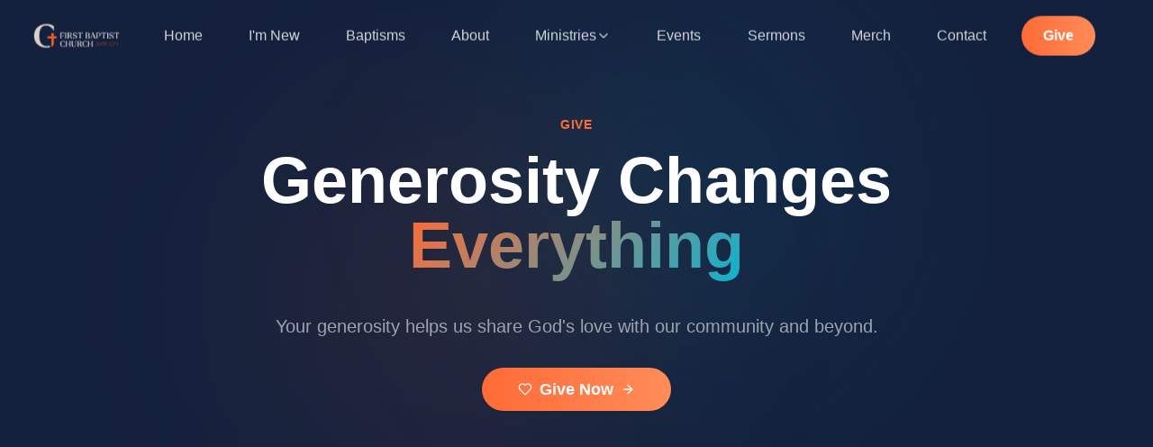

--- FILE ---
content_type: text/html; charset=utf-8
request_url: https://fbcgatecity.org/give/
body_size: 586
content:
<!DOCTYPE html>
<html lang="en">
 <head>
  <meta charset="utf-8"/>
  <link href="https://qtrypzzcjebvfcihiynt.supabase.co/storage/v1/object/public/base44-prod/public/692fa29a9c886530612c2ced/129f0701a_FBCGCLogo.png" rel="icon" type="image/svg+xml"/>
  <meta content="width=device-width, initial-scale=1.0" name="viewport"/>
  <link href="https://fbcgatecity.org/manifest.json" rel="manifest"/>
  <title>
   give | FBCGC Website
  </title>
  <script crossorigin="" src="/assets/index-_jSneL3U.js" type="module">
  </script>
  <link crossorigin="" href="/assets/index-Vxrff2VG.css" rel="stylesheet"/>
  <meta content="give | FBCGC Website" property="og:title"/>
  <meta content="Discover worship, community, and faith at First Baptist Church Gate City. Plan your visit, explore ministries, watch sermons, and connect with our church family." property="og:description"/>
  <meta content="https://qtrypzzcjebvfcihiynt.supabase.co/storage/v1/render/image/public/base44-prod/public/692fa29a9c886530612c2ced/129f0701a_FBCGCLogo.png?width=1200&amp;height=630&amp;resize=contain" property="og:image"/>
  <meta content="https://fbcgatecity.org/give" property="og:url"/>
  <meta content="website" property="og:type"/>
  <meta content="FBCGC Website" property="og:site_name"/>
  <meta content="summary_large_image" name="twitter:card"/>
  <meta content="give | FBCGC Website" name="twitter:title"/>
  <meta content="Discover worship, community, and faith at First Baptist Church Gate City. Plan your visit, explore ministries, watch sermons, and connect with our church family." name="twitter:description"/>
  <meta content="https://qtrypzzcjebvfcihiynt.supabase.co/storage/v1/render/image/public/base44-prod/public/692fa29a9c886530612c2ced/129f0701a_FBCGCLogo.png?width=1200&amp;height=630&amp;resize=contain" name="twitter:image"/>
  <meta content="https://fbcgatecity.org/give" name="twitter:url"/>
  <meta content="Discover worship, community, and faith at First Baptist Church Gate City. Plan your visit, explore ministries, watch sermons, and connect with our church family." name="description"/>
  <meta content="yes" name="mobile-web-app-capable"/>
  <meta content="black" name="apple-mobile-web-app-status-bar-style"/>
  <meta content="FBCGC Website" name="apple-mobile-web-app-title"/>
  <link href="https://fbcgatecity.org/give" rel="canonical"/>
 </head>
 <body>
  <div id="root">
  </div>
 </body>
</html>


--- FILE ---
content_type: application/javascript
request_url: https://fbcgatecity.org/assets/index-_jSneL3U.js
body_size: 213881
content:
var Zx=e=>{throw TypeError(e)};var oh=(e,t,n)=>t.has(e)||Zx("Cannot "+n);var F=(e,t,n)=>(oh(e,t,"read from private field"),n?n.call(e):t.get(e)),Ne=(e,t,n)=>t.has(e)?Zx("Cannot add the same private member more than once"):t instanceof WeakSet?t.add(e):t.set(e,n),re=(e,t,n,s)=>(oh(e,t,"write to private field"),s?s.call(e,n):t.set(e,n),n),Me=(e,t,n)=>(oh(e,t,"access private method"),n);var Kl=(e,t,n,s)=>({set _(a){re(e,t,a,n)},get _(){return F(e,t,s)}});function b6(e,t){for(var n=0;n<t.length;n++){const s=t[n];if(typeof s!="string"&&!Array.isArray(s)){for(const a in s)if(a!=="default"&&!(a in e)){const c=Object.getOwnPropertyDescriptor(s,a);c&&Object.defineProperty(e,a,c.get?c:{enumerable:!0,get:()=>s[a]})}}}return Object.freeze(Object.defineProperty(e,Symbol.toStringTag,{value:"Module"}))}(function(){const t=document.createElement("link").relList;if(t&&t.supports&&t.supports("modulepreload"))return;for(const a of document.querySelectorAll('link[rel="modulepreload"]'))s(a);new MutationObserver(a=>{for(const c of a)if(c.type==="childList")for(const u of c.addedNodes)u.tagName==="LINK"&&u.rel==="modulepreload"&&s(u)}).observe(document,{childList:!0,subtree:!0});function n(a){const c={};return a.integrity&&(c.integrity=a.integrity),a.referrerPolicy&&(c.referrerPolicy=a.referrerPolicy),a.crossOrigin==="use-credentials"?c.credentials="include":a.crossOrigin==="anonymous"?c.credentials="omit":c.credentials="same-origin",c}function s(a){if(a.ep)return;a.ep=!0;const c=n(a);fetch(a.href,c)}})();function Kf(e){return e&&e.__esModule&&Object.prototype.hasOwnProperty.call(e,"default")?e.default:e}var ah={exports:{}},Go={},lh={exports:{}},Ae={};/**
 * @license React
 * react.production.min.js
 *
 * Copyright (c) Facebook, Inc. and its affiliates.
 *
 * This source code is licensed under the MIT license found in the
 * LICENSE file in the root directory of this source tree.
 */var ey;function w6(){if(ey)return Ae;ey=1;var e=Symbol.for("react.element"),t=Symbol.for("react.portal"),n=Symbol.for("react.fragment"),s=Symbol.for("react.strict_mode"),a=Symbol.for("react.profiler"),c=Symbol.for("react.provider"),u=Symbol.for("react.context"),h=Symbol.for("react.forward_ref"),f=Symbol.for("react.suspense"),m=Symbol.for("react.memo"),g=Symbol.for("react.lazy"),y=Symbol.iterator;function v(M){return M===null||typeof M!="object"?null:(M=y&&M[y]||M["@@iterator"],typeof M=="function"?M:null)}var S={isMounted:function(){return!1},enqueueForceUpdate:function(){},enqueueReplaceState:function(){},enqueueSetState:function(){}},C=Object.assign,b={};function N(M,W,me){this.props=M,this.context=W,this.refs=b,this.updater=me||S}N.prototype.isReactComponent={},N.prototype.setState=function(M,W){if(typeof M!="object"&&typeof M!="function"&&M!=null)throw Error("setState(...): takes an object of state variables to update or a function which returns an object of state variables.");this.updater.enqueueSetState(this,M,W,"setState")},N.prototype.forceUpdate=function(M){this.updater.enqueueForceUpdate(this,M,"forceUpdate")};function k(){}k.prototype=N.prototype;function A(M,W,me){this.props=M,this.context=W,this.refs=b,this.updater=me||S}var _=A.prototype=new k;_.constructor=A,C(_,N.prototype),_.isPureReactComponent=!0;var T=Array.isArray,O=Object.prototype.hasOwnProperty,q={current:null},G={key:!0,ref:!0,__self:!0,__source:!0};function D(M,W,me){var xe,_e={},Re=null,ke=null;if(W!=null)for(xe in W.ref!==void 0&&(ke=W.ref),W.key!==void 0&&(Re=""+W.key),W)O.call(W,xe)&&!G.hasOwnProperty(xe)&&(_e[xe]=W[xe]);var Oe=arguments.length-2;if(Oe===1)_e.children=me;else if(1<Oe){for(var Ve=Array(Oe),bt=0;bt<Oe;bt++)Ve[bt]=arguments[bt+2];_e.children=Ve}if(M&&M.defaultProps)for(xe in Oe=M.defaultProps,Oe)_e[xe]===void 0&&(_e[xe]=Oe[xe]);return{$$typeof:e,type:M,key:Re,ref:ke,props:_e,_owner:q.current}}function U(M,W){return{$$typeof:e,type:M.type,key:W,ref:M.ref,props:M.props,_owner:M._owner}}function Y(M){return typeof M=="object"&&M!==null&&M.$$typeof===e}function te(M){var W={"=":"=0",":":"=2"};return"$"+M.replace(/[=:]/g,function(me){return W[me]})}var $=/\/+/g;function oe(M,W){return typeof M=="object"&&M!==null&&M.key!=null?te(""+M.key):W.toString(36)}function Fe(M,W,me,xe,_e){var Re=typeof M;(Re==="undefined"||Re==="boolean")&&(M=null);var ke=!1;if(M===null)ke=!0;else switch(Re){case"string":case"number":ke=!0;break;case"object":switch(M.$$typeof){case e:case t:ke=!0}}if(ke)return ke=M,_e=_e(ke),M=xe===""?"."+oe(ke,0):xe,T(_e)?(me="",M!=null&&(me=M.replace($,"$&/")+"/"),Fe(_e,W,me,"",function(bt){return bt})):_e!=null&&(Y(_e)&&(_e=U(_e,me+(!_e.key||ke&&ke.key===_e.key?"":(""+_e.key).replace($,"$&/")+"/")+M)),W.push(_e)),1;if(ke=0,xe=xe===""?".":xe+":",T(M))for(var Oe=0;Oe<M.length;Oe++){Re=M[Oe];var Ve=xe+oe(Re,Oe);ke+=Fe(Re,W,me,Ve,_e)}else if(Ve=v(M),typeof Ve=="function")for(M=Ve.call(M),Oe=0;!(Re=M.next()).done;)Re=Re.value,Ve=xe+oe(Re,Oe++),ke+=Fe(Re,W,me,Ve,_e);else if(Re==="object")throw W=String(M),Error("Objects are not valid as a React child (found: "+(W==="[object Object]"?"object with keys {"+Object.keys(M).join(", ")+"}":W)+"). If you meant to render a collection of children, use an array instead.");return ke}function be(M,W,me){if(M==null)return M;var xe=[],_e=0;return Fe(M,xe,"","",function(Re){return W.call(me,Re,_e++)}),xe}function ve(M){if(M._status===-1){var W=M._result;W=W(),W.then(function(me){(M._status===0||M._status===-1)&&(M._status=1,M._result=me)},function(me){(M._status===0||M._status===-1)&&(M._status=2,M._result=me)}),M._status===-1&&(M._status=0,M._result=W)}if(M._status===1)return M._result.default;throw M._result}var ge={current:null},V={transition:null},de={ReactCurrentDispatcher:ge,ReactCurrentBatchConfig:V,ReactCurrentOwner:q};function ee(){throw Error("act(...) is not supported in production builds of React.")}return Ae.Children={map:be,forEach:function(M,W,me){be(M,function(){W.apply(this,arguments)},me)},count:function(M){var W=0;return be(M,function(){W++}),W},toArray:function(M){return be(M,function(W){return W})||[]},only:function(M){if(!Y(M))throw Error("React.Children.only expected to receive a single React element child.");return M}},Ae.Component=N,Ae.Fragment=n,Ae.Profiler=a,Ae.PureComponent=A,Ae.StrictMode=s,Ae.Suspense=f,Ae.__SECRET_INTERNALS_DO_NOT_USE_OR_YOU_WILL_BE_FIRED=de,Ae.act=ee,Ae.cloneElement=function(M,W,me){if(M==null)throw Error("React.cloneElement(...): The argument must be a React element, but you passed "+M+".");var xe=C({},M.props),_e=M.key,Re=M.ref,ke=M._owner;if(W!=null){if(W.ref!==void 0&&(Re=W.ref,ke=q.current),W.key!==void 0&&(_e=""+W.key),M.type&&M.type.defaultProps)var Oe=M.type.defaultProps;for(Ve in W)O.call(W,Ve)&&!G.hasOwnProperty(Ve)&&(xe[Ve]=W[Ve]===void 0&&Oe!==void 0?Oe[Ve]:W[Ve])}var Ve=arguments.length-2;if(Ve===1)xe.children=me;else if(1<Ve){Oe=Array(Ve);for(var bt=0;bt<Ve;bt++)Oe[bt]=arguments[bt+2];xe.children=Oe}return{$$typeof:e,type:M.type,key:_e,ref:Re,props:xe,_owner:ke}},Ae.createContext=function(M){return M={$$typeof:u,_currentValue:M,_currentValue2:M,_threadCount:0,Provider:null,Consumer:null,_defaultValue:null,_globalName:null},M.Provider={$$typeof:c,_context:M},M.Consumer=M},Ae.createElement=D,Ae.createFactory=function(M){var W=D.bind(null,M);return W.type=M,W},Ae.createRef=function(){return{current:null}},Ae.forwardRef=function(M){return{$$typeof:h,render:M}},Ae.isValidElement=Y,Ae.lazy=function(M){return{$$typeof:g,_payload:{_status:-1,_result:M},_init:ve}},Ae.memo=function(M,W){return{$$typeof:m,type:M,compare:W===void 0?null:W}},Ae.startTransition=function(M){var W=V.transition;V.transition={};try{M()}finally{V.transition=W}},Ae.unstable_act=ee,Ae.useCallback=function(M,W){return ge.current.useCallback(M,W)},Ae.useContext=function(M){return ge.current.useContext(M)},Ae.useDebugValue=function(){},Ae.useDeferredValue=function(M){return ge.current.useDeferredValue(M)},Ae.useEffect=function(M,W){return ge.current.useEffect(M,W)},Ae.useId=function(){return ge.current.useId()},Ae.useImperativeHandle=function(M,W,me){return ge.current.useImperativeHandle(M,W,me)},Ae.useInsertionEffect=function(M,W){return ge.current.useInsertionEffect(M,W)},Ae.useLayoutEffect=function(M,W){return ge.current.useLayoutEffect(M,W)},Ae.useMemo=function(M,W){return ge.current.useMemo(M,W)},Ae.useReducer=function(M,W,me){return ge.current.useReducer(M,W,me)},Ae.useRef=function(M){return ge.current.useRef(M)},Ae.useState=function(M){return ge.current.useState(M)},Ae.useSyncExternalStore=function(M,W,me){return ge.current.useSyncExternalStore(M,W,me)},Ae.useTransition=function(){return ge.current.useTransition()},Ae.version="18.3.1",Ae}var ty;function Yf(){return ty||(ty=1,lh.exports=w6()),lh.exports}/**
 * @license React
 * react-jsx-runtime.production.min.js
 *
 * Copyright (c) Facebook, Inc. and its affiliates.
 *
 * This source code is licensed under the MIT license found in the
 * LICENSE file in the root directory of this source tree.
 */var ny;function j6(){if(ny)return Go;ny=1;var e=Yf(),t=Symbol.for("react.element"),n=Symbol.for("react.fragment"),s=Object.prototype.hasOwnProperty,a=e.__SECRET_INTERNALS_DO_NOT_USE_OR_YOU_WILL_BE_FIRED.ReactCurrentOwner,c={key:!0,ref:!0,__self:!0,__source:!0};function u(h,f,m){var g,y={},v=null,S=null;m!==void 0&&(v=""+m),f.key!==void 0&&(v=""+f.key),f.ref!==void 0&&(S=f.ref);for(g in f)s.call(f,g)&&!c.hasOwnProperty(g)&&(y[g]=f[g]);if(h&&h.defaultProps)for(g in f=h.defaultProps,f)y[g]===void 0&&(y[g]=f[g]);return{$$typeof:t,type:h,key:v,ref:S,props:y,_owner:a.current}}return Go.Fragment=n,Go.jsx=u,Go.jsxs=u,Go}var ry;function N6(){return ry||(ry=1,ah.exports=j6()),ah.exports}var i=N6(),w=Yf();const at=Kf(w),Qf=b6({__proto__:null,default:at},[w]);var Yl={},ch={exports:{}},Jt={},uh={exports:{}},dh={};/**
 * @license React
 * scheduler.production.min.js
 *
 * Copyright (c) Facebook, Inc. and its affiliates.
 *
 * This source code is licensed under the MIT license found in the
 * LICENSE file in the root directory of this source tree.
 */var sy;function S6(){return sy||(sy=1,(function(e){function t(V,de){var ee=V.length;V.push(de);e:for(;0<ee;){var M=ee-1>>>1,W=V[M];if(0<a(W,de))V[M]=de,V[ee]=W,ee=M;else break e}}function n(V){return V.length===0?null:V[0]}function s(V){if(V.length===0)return null;var de=V[0],ee=V.pop();if(ee!==de){V[0]=ee;e:for(var M=0,W=V.length,me=W>>>1;M<me;){var xe=2*(M+1)-1,_e=V[xe],Re=xe+1,ke=V[Re];if(0>a(_e,ee))Re<W&&0>a(ke,_e)?(V[M]=ke,V[Re]=ee,M=Re):(V[M]=_e,V[xe]=ee,M=xe);else if(Re<W&&0>a(ke,ee))V[M]=ke,V[Re]=ee,M=Re;else break e}}return de}function a(V,de){var ee=V.sortIndex-de.sortIndex;return ee!==0?ee:V.id-de.id}if(typeof performance=="object"&&typeof performance.now=="function"){var c=performance;e.unstable_now=function(){return c.now()}}else{var u=Date,h=u.now();e.unstable_now=function(){return u.now()-h}}var f=[],m=[],g=1,y=null,v=3,S=!1,C=!1,b=!1,N=typeof setTimeout=="function"?setTimeout:null,k=typeof clearTimeout=="function"?clearTimeout:null,A=typeof setImmediate<"u"?setImmediate:null;typeof navigator<"u"&&navigator.scheduling!==void 0&&navigator.scheduling.isInputPending!==void 0&&navigator.scheduling.isInputPending.bind(navigator.scheduling);function _(V){for(var de=n(m);de!==null;){if(de.callback===null)s(m);else if(de.startTime<=V)s(m),de.sortIndex=de.expirationTime,t(f,de);else break;de=n(m)}}function T(V){if(b=!1,_(V),!C)if(n(f)!==null)C=!0,ve(O);else{var de=n(m);de!==null&&ge(T,de.startTime-V)}}function O(V,de){C=!1,b&&(b=!1,k(D),D=-1),S=!0;var ee=v;try{for(_(de),y=n(f);y!==null&&(!(y.expirationTime>de)||V&&!te());){var M=y.callback;if(typeof M=="function"){y.callback=null,v=y.priorityLevel;var W=M(y.expirationTime<=de);de=e.unstable_now(),typeof W=="function"?y.callback=W:y===n(f)&&s(f),_(de)}else s(f);y=n(f)}if(y!==null)var me=!0;else{var xe=n(m);xe!==null&&ge(T,xe.startTime-de),me=!1}return me}finally{y=null,v=ee,S=!1}}var q=!1,G=null,D=-1,U=5,Y=-1;function te(){return!(e.unstable_now()-Y<U)}function $(){if(G!==null){var V=e.unstable_now();Y=V;var de=!0;try{de=G(!0,V)}finally{de?oe():(q=!1,G=null)}}else q=!1}var oe;if(typeof A=="function")oe=function(){A($)};else if(typeof MessageChannel<"u"){var Fe=new MessageChannel,be=Fe.port2;Fe.port1.onmessage=$,oe=function(){be.postMessage(null)}}else oe=function(){N($,0)};function ve(V){G=V,q||(q=!0,oe())}function ge(V,de){D=N(function(){V(e.unstable_now())},de)}e.unstable_IdlePriority=5,e.unstable_ImmediatePriority=1,e.unstable_LowPriority=4,e.unstable_NormalPriority=3,e.unstable_Profiling=null,e.unstable_UserBlockingPriority=2,e.unstable_cancelCallback=function(V){V.callback=null},e.unstable_continueExecution=function(){C||S||(C=!0,ve(O))},e.unstable_forceFrameRate=function(V){0>V||125<V?console.error("forceFrameRate takes a positive int between 0 and 125, forcing frame rates higher than 125 fps is not supported"):U=0<V?Math.floor(1e3/V):5},e.unstable_getCurrentPriorityLevel=function(){return v},e.unstable_getFirstCallbackNode=function(){return n(f)},e.unstable_next=function(V){switch(v){case 1:case 2:case 3:var de=3;break;default:de=v}var ee=v;v=de;try{return V()}finally{v=ee}},e.unstable_pauseExecution=function(){},e.unstable_requestPaint=function(){},e.unstable_runWithPriority=function(V,de){switch(V){case 1:case 2:case 3:case 4:case 5:break;default:V=3}var ee=v;v=V;try{return de()}finally{v=ee}},e.unstable_scheduleCallback=function(V,de,ee){var M=e.unstable_now();switch(typeof ee=="object"&&ee!==null?(ee=ee.delay,ee=typeof ee=="number"&&0<ee?M+ee:M):ee=M,V){case 1:var W=-1;break;case 2:W=250;break;case 5:W=1073741823;break;case 4:W=1e4;break;default:W=5e3}return W=ee+W,V={id:g++,callback:de,priorityLevel:V,startTime:ee,expirationTime:W,sortIndex:-1},ee>M?(V.sortIndex=ee,t(m,V),n(f)===null&&V===n(m)&&(b?(k(D),D=-1):b=!0,ge(T,ee-M))):(V.sortIndex=W,t(f,V),C||S||(C=!0,ve(O))),V},e.unstable_shouldYield=te,e.unstable_wrapCallback=function(V){var de=v;return function(){var ee=v;v=de;try{return V.apply(this,arguments)}finally{v=ee}}}})(dh)),dh}var iy;function C6(){return iy||(iy=1,uh.exports=S6()),uh.exports}/**
 * @license React
 * react-dom.production.min.js
 *
 * Copyright (c) Facebook, Inc. and its affiliates.
 *
 * This source code is licensed under the MIT license found in the
 * LICENSE file in the root directory of this source tree.
 */var oy;function k6(){if(oy)return Jt;oy=1;var e=Yf(),t=C6();function n(r){for(var o="https://reactjs.org/docs/error-decoder.html?invariant="+r,l=1;l<arguments.length;l++)o+="&args[]="+encodeURIComponent(arguments[l]);return"Minified React error #"+r+"; visit "+o+" for the full message or use the non-minified dev environment for full errors and additional helpful warnings."}var s=new Set,a={};function c(r,o){u(r,o),u(r+"Capture",o)}function u(r,o){for(a[r]=o,r=0;r<o.length;r++)s.add(o[r])}var h=!(typeof window>"u"||typeof window.document>"u"||typeof window.document.createElement>"u"),f=Object.prototype.hasOwnProperty,m=/^[:A-Z_a-z\u00C0-\u00D6\u00D8-\u00F6\u00F8-\u02FF\u0370-\u037D\u037F-\u1FFF\u200C-\u200D\u2070-\u218F\u2C00-\u2FEF\u3001-\uD7FF\uF900-\uFDCF\uFDF0-\uFFFD][:A-Z_a-z\u00C0-\u00D6\u00D8-\u00F6\u00F8-\u02FF\u0370-\u037D\u037F-\u1FFF\u200C-\u200D\u2070-\u218F\u2C00-\u2FEF\u3001-\uD7FF\uF900-\uFDCF\uFDF0-\uFFFD\-.0-9\u00B7\u0300-\u036F\u203F-\u2040]*$/,g={},y={};function v(r){return f.call(y,r)?!0:f.call(g,r)?!1:m.test(r)?y[r]=!0:(g[r]=!0,!1)}function S(r,o,l,d){if(l!==null&&l.type===0)return!1;switch(typeof o){case"function":case"symbol":return!0;case"boolean":return d?!1:l!==null?!l.acceptsBooleans:(r=r.toLowerCase().slice(0,5),r!=="data-"&&r!=="aria-");default:return!1}}function C(r,o,l,d){if(o===null||typeof o>"u"||S(r,o,l,d))return!0;if(d)return!1;if(l!==null)switch(l.type){case 3:return!o;case 4:return o===!1;case 5:return isNaN(o);case 6:return isNaN(o)||1>o}return!1}function b(r,o,l,d,p,x,j){this.acceptsBooleans=o===2||o===3||o===4,this.attributeName=d,this.attributeNamespace=p,this.mustUseProperty=l,this.propertyName=r,this.type=o,this.sanitizeURL=x,this.removeEmptyString=j}var N={};"children dangerouslySetInnerHTML defaultValue defaultChecked innerHTML suppressContentEditableWarning suppressHydrationWarning style".split(" ").forEach(function(r){N[r]=new b(r,0,!1,r,null,!1,!1)}),[["acceptCharset","accept-charset"],["className","class"],["htmlFor","for"],["httpEquiv","http-equiv"]].forEach(function(r){var o=r[0];N[o]=new b(o,1,!1,r[1],null,!1,!1)}),["contentEditable","draggable","spellCheck","value"].forEach(function(r){N[r]=new b(r,2,!1,r.toLowerCase(),null,!1,!1)}),["autoReverse","externalResourcesRequired","focusable","preserveAlpha"].forEach(function(r){N[r]=new b(r,2,!1,r,null,!1,!1)}),"allowFullScreen async autoFocus autoPlay controls default defer disabled disablePictureInPicture disableRemotePlayback formNoValidate hidden loop noModule noValidate open playsInline readOnly required reversed scoped seamless itemScope".split(" ").forEach(function(r){N[r]=new b(r,3,!1,r.toLowerCase(),null,!1,!1)}),["checked","multiple","muted","selected"].forEach(function(r){N[r]=new b(r,3,!0,r,null,!1,!1)}),["capture","download"].forEach(function(r){N[r]=new b(r,4,!1,r,null,!1,!1)}),["cols","rows","size","span"].forEach(function(r){N[r]=new b(r,6,!1,r,null,!1,!1)}),["rowSpan","start"].forEach(function(r){N[r]=new b(r,5,!1,r.toLowerCase(),null,!1,!1)});var k=/[\-:]([a-z])/g;function A(r){return r[1].toUpperCase()}"accent-height alignment-baseline arabic-form baseline-shift cap-height clip-path clip-rule color-interpolation color-interpolation-filters color-profile color-rendering dominant-baseline enable-background fill-opacity fill-rule flood-color flood-opacity font-family font-size font-size-adjust font-stretch font-style font-variant font-weight glyph-name glyph-orientation-horizontal glyph-orientation-vertical horiz-adv-x horiz-origin-x image-rendering letter-spacing lighting-color marker-end marker-mid marker-start overline-position overline-thickness paint-order panose-1 pointer-events rendering-intent shape-rendering stop-color stop-opacity strikethrough-position strikethrough-thickness stroke-dasharray stroke-dashoffset stroke-linecap stroke-linejoin stroke-miterlimit stroke-opacity stroke-width text-anchor text-decoration text-rendering underline-position underline-thickness unicode-bidi unicode-range units-per-em v-alphabetic v-hanging v-ideographic v-mathematical vector-effect vert-adv-y vert-origin-x vert-origin-y word-spacing writing-mode xmlns:xlink x-height".split(" ").forEach(function(r){var o=r.replace(k,A);N[o]=new b(o,1,!1,r,null,!1,!1)}),"xlink:actuate xlink:arcrole xlink:role xlink:show xlink:title xlink:type".split(" ").forEach(function(r){var o=r.replace(k,A);N[o]=new b(o,1,!1,r,"http://www.w3.org/1999/xlink",!1,!1)}),["xml:base","xml:lang","xml:space"].forEach(function(r){var o=r.replace(k,A);N[o]=new b(o,1,!1,r,"http://www.w3.org/XML/1998/namespace",!1,!1)}),["tabIndex","crossOrigin"].forEach(function(r){N[r]=new b(r,1,!1,r.toLowerCase(),null,!1,!1)}),N.xlinkHref=new b("xlinkHref",1,!1,"xlink:href","http://www.w3.org/1999/xlink",!0,!1),["src","href","action","formAction"].forEach(function(r){N[r]=new b(r,1,!1,r.toLowerCase(),null,!0,!0)});function _(r,o,l,d){var p=N.hasOwnProperty(o)?N[o]:null;(p!==null?p.type!==0:d||!(2<o.length)||o[0]!=="o"&&o[0]!=="O"||o[1]!=="n"&&o[1]!=="N")&&(C(o,l,p,d)&&(l=null),d||p===null?v(o)&&(l===null?r.removeAttribute(o):r.setAttribute(o,""+l)):p.mustUseProperty?r[p.propertyName]=l===null?p.type===3?!1:"":l:(o=p.attributeName,d=p.attributeNamespace,l===null?r.removeAttribute(o):(p=p.type,l=p===3||p===4&&l===!0?"":""+l,d?r.setAttributeNS(d,o,l):r.setAttribute(o,l))))}var T=e.__SECRET_INTERNALS_DO_NOT_USE_OR_YOU_WILL_BE_FIRED,O=Symbol.for("react.element"),q=Symbol.for("react.portal"),G=Symbol.for("react.fragment"),D=Symbol.for("react.strict_mode"),U=Symbol.for("react.profiler"),Y=Symbol.for("react.provider"),te=Symbol.for("react.context"),$=Symbol.for("react.forward_ref"),oe=Symbol.for("react.suspense"),Fe=Symbol.for("react.suspense_list"),be=Symbol.for("react.memo"),ve=Symbol.for("react.lazy"),ge=Symbol.for("react.offscreen"),V=Symbol.iterator;function de(r){return r===null||typeof r!="object"?null:(r=V&&r[V]||r["@@iterator"],typeof r=="function"?r:null)}var ee=Object.assign,M;function W(r){if(M===void 0)try{throw Error()}catch(l){var o=l.stack.trim().match(/\n( *(at )?)/);M=o&&o[1]||""}return`
`+M+r}var me=!1;function xe(r,o){if(!r||me)return"";me=!0;var l=Error.prepareStackTrace;Error.prepareStackTrace=void 0;try{if(o)if(o=function(){throw Error()},Object.defineProperty(o.prototype,"props",{set:function(){throw Error()}}),typeof Reflect=="object"&&Reflect.construct){try{Reflect.construct(o,[])}catch(L){var d=L}Reflect.construct(r,[],o)}else{try{o.call()}catch(L){d=L}r.call(o.prototype)}else{try{throw Error()}catch(L){d=L}r()}}catch(L){if(L&&d&&typeof L.stack=="string"){for(var p=L.stack.split(`
`),x=d.stack.split(`
`),j=p.length-1,E=x.length-1;1<=j&&0<=E&&p[j]!==x[E];)E--;for(;1<=j&&0<=E;j--,E--)if(p[j]!==x[E]){if(j!==1||E!==1)do if(j--,E--,0>E||p[j]!==x[E]){var P=`
`+p[j].replace(" at new "," at ");return r.displayName&&P.includes("<anonymous>")&&(P=P.replace("<anonymous>",r.displayName)),P}while(1<=j&&0<=E);break}}}finally{me=!1,Error.prepareStackTrace=l}return(r=r?r.displayName||r.name:"")?W(r):""}function _e(r){switch(r.tag){case 5:return W(r.type);case 16:return W("Lazy");case 13:return W("Suspense");case 19:return W("SuspenseList");case 0:case 2:case 15:return r=xe(r.type,!1),r;case 11:return r=xe(r.type.render,!1),r;case 1:return r=xe(r.type,!0),r;default:return""}}function Re(r){if(r==null)return null;if(typeof r=="function")return r.displayName||r.name||null;if(typeof r=="string")return r;switch(r){case G:return"Fragment";case q:return"Portal";case U:return"Profiler";case D:return"StrictMode";case oe:return"Suspense";case Fe:return"SuspenseList"}if(typeof r=="object")switch(r.$$typeof){case te:return(r.displayName||"Context")+".Consumer";case Y:return(r._context.displayName||"Context")+".Provider";case $:var o=r.render;return r=r.displayName,r||(r=o.displayName||o.name||"",r=r!==""?"ForwardRef("+r+")":"ForwardRef"),r;case be:return o=r.displayName||null,o!==null?o:Re(r.type)||"Memo";case ve:o=r._payload,r=r._init;try{return Re(r(o))}catch{}}return null}function ke(r){var o=r.type;switch(r.tag){case 24:return"Cache";case 9:return(o.displayName||"Context")+".Consumer";case 10:return(o._context.displayName||"Context")+".Provider";case 18:return"DehydratedFragment";case 11:return r=o.render,r=r.displayName||r.name||"",o.displayName||(r!==""?"ForwardRef("+r+")":"ForwardRef");case 7:return"Fragment";case 5:return o;case 4:return"Portal";case 3:return"Root";case 6:return"Text";case 16:return Re(o);case 8:return o===D?"StrictMode":"Mode";case 22:return"Offscreen";case 12:return"Profiler";case 21:return"Scope";case 13:return"Suspense";case 19:return"SuspenseList";case 25:return"TracingMarker";case 1:case 0:case 17:case 2:case 14:case 15:if(typeof o=="function")return o.displayName||o.name||null;if(typeof o=="string")return o}return null}function Oe(r){switch(typeof r){case"boolean":case"number":case"string":case"undefined":return r;case"object":return r;default:return""}}function Ve(r){var o=r.type;return(r=r.nodeName)&&r.toLowerCase()==="input"&&(o==="checkbox"||o==="radio")}function bt(r){var o=Ve(r)?"checked":"value",l=Object.getOwnPropertyDescriptor(r.constructor.prototype,o),d=""+r[o];if(!r.hasOwnProperty(o)&&typeof l<"u"&&typeof l.get=="function"&&typeof l.set=="function"){var p=l.get,x=l.set;return Object.defineProperty(r,o,{configurable:!0,get:function(){return p.call(this)},set:function(j){d=""+j,x.call(this,j)}}),Object.defineProperty(r,o,{enumerable:l.enumerable}),{getValue:function(){return d},setValue:function(j){d=""+j},stopTracking:function(){r._valueTracker=null,delete r[o]}}}}function br(r){r._valueTracker||(r._valueTracker=bt(r))}function cs(r){if(!r)return!1;var o=r._valueTracker;if(!o)return!0;var l=o.getValue(),d="";return r&&(d=Ve(r)?r.checked?"true":"false":r.value),r=d,r!==l?(o.setValue(r),!0):!1}function La(r){if(r=r||(typeof document<"u"?document:void 0),typeof r>"u")return null;try{return r.activeElement||r.body}catch{return r.body}}function fu(r,o){var l=o.checked;return ee({},o,{defaultChecked:void 0,defaultValue:void 0,value:void 0,checked:l??r._wrapperState.initialChecked})}function om(r,o){var l=o.defaultValue==null?"":o.defaultValue,d=o.checked!=null?o.checked:o.defaultChecked;l=Oe(o.value!=null?o.value:l),r._wrapperState={initialChecked:d,initialValue:l,controlled:o.type==="checkbox"||o.type==="radio"?o.checked!=null:o.value!=null}}function am(r,o){o=o.checked,o!=null&&_(r,"checked",o,!1)}function pu(r,o){am(r,o);var l=Oe(o.value),d=o.type;if(l!=null)d==="number"?(l===0&&r.value===""||r.value!=l)&&(r.value=""+l):r.value!==""+l&&(r.value=""+l);else if(d==="submit"||d==="reset"){r.removeAttribute("value");return}o.hasOwnProperty("value")?mu(r,o.type,l):o.hasOwnProperty("defaultValue")&&mu(r,o.type,Oe(o.defaultValue)),o.checked==null&&o.defaultChecked!=null&&(r.defaultChecked=!!o.defaultChecked)}function lm(r,o,l){if(o.hasOwnProperty("value")||o.hasOwnProperty("defaultValue")){var d=o.type;if(!(d!=="submit"&&d!=="reset"||o.value!==void 0&&o.value!==null))return;o=""+r._wrapperState.initialValue,l||o===r.value||(r.value=o),r.defaultValue=o}l=r.name,l!==""&&(r.name=""),r.defaultChecked=!!r._wrapperState.initialChecked,l!==""&&(r.name=l)}function mu(r,o,l){(o!=="number"||La(r.ownerDocument)!==r)&&(l==null?r.defaultValue=""+r._wrapperState.initialValue:r.defaultValue!==""+l&&(r.defaultValue=""+l))}var so=Array.isArray;function Ys(r,o,l,d){if(r=r.options,o){o={};for(var p=0;p<l.length;p++)o["$"+l[p]]=!0;for(l=0;l<r.length;l++)p=o.hasOwnProperty("$"+r[l].value),r[l].selected!==p&&(r[l].selected=p),p&&d&&(r[l].defaultSelected=!0)}else{for(l=""+Oe(l),o=null,p=0;p<r.length;p++){if(r[p].value===l){r[p].selected=!0,d&&(r[p].defaultSelected=!0);return}o!==null||r[p].disabled||(o=r[p])}o!==null&&(o.selected=!0)}}function gu(r,o){if(o.dangerouslySetInnerHTML!=null)throw Error(n(91));return ee({},o,{value:void 0,defaultValue:void 0,children:""+r._wrapperState.initialValue})}function cm(r,o){var l=o.value;if(l==null){if(l=o.children,o=o.defaultValue,l!=null){if(o!=null)throw Error(n(92));if(so(l)){if(1<l.length)throw Error(n(93));l=l[0]}o=l}o==null&&(o=""),l=o}r._wrapperState={initialValue:Oe(l)}}function um(r,o){var l=Oe(o.value),d=Oe(o.defaultValue);l!=null&&(l=""+l,l!==r.value&&(r.value=l),o.defaultValue==null&&r.defaultValue!==l&&(r.defaultValue=l)),d!=null&&(r.defaultValue=""+d)}function dm(r){var o=r.textContent;o===r._wrapperState.initialValue&&o!==""&&o!==null&&(r.value=o)}function hm(r){switch(r){case"svg":return"http://www.w3.org/2000/svg";case"math":return"http://www.w3.org/1998/Math/MathML";default:return"http://www.w3.org/1999/xhtml"}}function xu(r,o){return r==null||r==="http://www.w3.org/1999/xhtml"?hm(o):r==="http://www.w3.org/2000/svg"&&o==="foreignObject"?"http://www.w3.org/1999/xhtml":r}var za,fm=(function(r){return typeof MSApp<"u"&&MSApp.execUnsafeLocalFunction?function(o,l,d,p){MSApp.execUnsafeLocalFunction(function(){return r(o,l,d,p)})}:r})(function(r,o){if(r.namespaceURI!=="http://www.w3.org/2000/svg"||"innerHTML"in r)r.innerHTML=o;else{for(za=za||document.createElement("div"),za.innerHTML="<svg>"+o.valueOf().toString()+"</svg>",o=za.firstChild;r.firstChild;)r.removeChild(r.firstChild);for(;o.firstChild;)r.appendChild(o.firstChild)}});function io(r,o){if(o){var l=r.firstChild;if(l&&l===r.lastChild&&l.nodeType===3){l.nodeValue=o;return}}r.textContent=o}var oo={animationIterationCount:!0,aspectRatio:!0,borderImageOutset:!0,borderImageSlice:!0,borderImageWidth:!0,boxFlex:!0,boxFlexGroup:!0,boxOrdinalGroup:!0,columnCount:!0,columns:!0,flex:!0,flexGrow:!0,flexPositive:!0,flexShrink:!0,flexNegative:!0,flexOrder:!0,gridArea:!0,gridRow:!0,gridRowEnd:!0,gridRowSpan:!0,gridRowStart:!0,gridColumn:!0,gridColumnEnd:!0,gridColumnSpan:!0,gridColumnStart:!0,fontWeight:!0,lineClamp:!0,lineHeight:!0,opacity:!0,order:!0,orphans:!0,tabSize:!0,widows:!0,zIndex:!0,zoom:!0,fillOpacity:!0,floodOpacity:!0,stopOpacity:!0,strokeDasharray:!0,strokeDashoffset:!0,strokeMiterlimit:!0,strokeOpacity:!0,strokeWidth:!0},S2=["Webkit","ms","Moz","O"];Object.keys(oo).forEach(function(r){S2.forEach(function(o){o=o+r.charAt(0).toUpperCase()+r.substring(1),oo[o]=oo[r]})});function pm(r,o,l){return o==null||typeof o=="boolean"||o===""?"":l||typeof o!="number"||o===0||oo.hasOwnProperty(r)&&oo[r]?(""+o).trim():o+"px"}function mm(r,o){r=r.style;for(var l in o)if(o.hasOwnProperty(l)){var d=l.indexOf("--")===0,p=pm(l,o[l],d);l==="float"&&(l="cssFloat"),d?r.setProperty(l,p):r[l]=p}}var C2=ee({menuitem:!0},{area:!0,base:!0,br:!0,col:!0,embed:!0,hr:!0,img:!0,input:!0,keygen:!0,link:!0,meta:!0,param:!0,source:!0,track:!0,wbr:!0});function yu(r,o){if(o){if(C2[r]&&(o.children!=null||o.dangerouslySetInnerHTML!=null))throw Error(n(137,r));if(o.dangerouslySetInnerHTML!=null){if(o.children!=null)throw Error(n(60));if(typeof o.dangerouslySetInnerHTML!="object"||!("__html"in o.dangerouslySetInnerHTML))throw Error(n(61))}if(o.style!=null&&typeof o.style!="object")throw Error(n(62))}}function vu(r,o){if(r.indexOf("-")===-1)return typeof o.is=="string";switch(r){case"annotation-xml":case"color-profile":case"font-face":case"font-face-src":case"font-face-uri":case"font-face-format":case"font-face-name":case"missing-glyph":return!1;default:return!0}}var bu=null;function wu(r){return r=r.target||r.srcElement||window,r.correspondingUseElement&&(r=r.correspondingUseElement),r.nodeType===3?r.parentNode:r}var ju=null,Qs=null,Js=null;function gm(r){if(r=Po(r)){if(typeof ju!="function")throw Error(n(280));var o=r.stateNode;o&&(o=cl(o),ju(r.stateNode,r.type,o))}}function xm(r){Qs?Js?Js.push(r):Js=[r]:Qs=r}function ym(){if(Qs){var r=Qs,o=Js;if(Js=Qs=null,gm(r),o)for(r=0;r<o.length;r++)gm(o[r])}}function vm(r,o){return r(o)}function bm(){}var Nu=!1;function wm(r,o,l){if(Nu)return r(o,l);Nu=!0;try{return vm(r,o,l)}finally{Nu=!1,(Qs!==null||Js!==null)&&(bm(),ym())}}function ao(r,o){var l=r.stateNode;if(l===null)return null;var d=cl(l);if(d===null)return null;l=d[o];e:switch(o){case"onClick":case"onClickCapture":case"onDoubleClick":case"onDoubleClickCapture":case"onMouseDown":case"onMouseDownCapture":case"onMouseMove":case"onMouseMoveCapture":case"onMouseUp":case"onMouseUpCapture":case"onMouseEnter":(d=!d.disabled)||(r=r.type,d=!(r==="button"||r==="input"||r==="select"||r==="textarea")),r=!d;break e;default:r=!1}if(r)return null;if(l&&typeof l!="function")throw Error(n(231,o,typeof l));return l}var Su=!1;if(h)try{var lo={};Object.defineProperty(lo,"passive",{get:function(){Su=!0}}),window.addEventListener("test",lo,lo),window.removeEventListener("test",lo,lo)}catch{Su=!1}function k2(r,o,l,d,p,x,j,E,P){var L=Array.prototype.slice.call(arguments,3);try{o.apply(l,L)}catch(K){this.onError(K)}}var co=!1,Va=null,Ua=!1,Cu=null,E2={onError:function(r){co=!0,Va=r}};function _2(r,o,l,d,p,x,j,E,P){co=!1,Va=null,k2.apply(E2,arguments)}function P2(r,o,l,d,p,x,j,E,P){if(_2.apply(this,arguments),co){if(co){var L=Va;co=!1,Va=null}else throw Error(n(198));Ua||(Ua=!0,Cu=L)}}function us(r){var o=r,l=r;if(r.alternate)for(;o.return;)o=o.return;else{r=o;do o=r,(o.flags&4098)!==0&&(l=o.return),r=o.return;while(r)}return o.tag===3?l:null}function jm(r){if(r.tag===13){var o=r.memoizedState;if(o===null&&(r=r.alternate,r!==null&&(o=r.memoizedState)),o!==null)return o.dehydrated}return null}function Nm(r){if(us(r)!==r)throw Error(n(188))}function T2(r){var o=r.alternate;if(!o){if(o=us(r),o===null)throw Error(n(188));return o!==r?null:r}for(var l=r,d=o;;){var p=l.return;if(p===null)break;var x=p.alternate;if(x===null){if(d=p.return,d!==null){l=d;continue}break}if(p.child===x.child){for(x=p.child;x;){if(x===l)return Nm(p),r;if(x===d)return Nm(p),o;x=x.sibling}throw Error(n(188))}if(l.return!==d.return)l=p,d=x;else{for(var j=!1,E=p.child;E;){if(E===l){j=!0,l=p,d=x;break}if(E===d){j=!0,d=p,l=x;break}E=E.sibling}if(!j){for(E=x.child;E;){if(E===l){j=!0,l=x,d=p;break}if(E===d){j=!0,d=x,l=p;break}E=E.sibling}if(!j)throw Error(n(189))}}if(l.alternate!==d)throw Error(n(190))}if(l.tag!==3)throw Error(n(188));return l.stateNode.current===l?r:o}function Sm(r){return r=T2(r),r!==null?Cm(r):null}function Cm(r){if(r.tag===5||r.tag===6)return r;for(r=r.child;r!==null;){var o=Cm(r);if(o!==null)return o;r=r.sibling}return null}var km=t.unstable_scheduleCallback,Em=t.unstable_cancelCallback,A2=t.unstable_shouldYield,F2=t.unstable_requestPaint,st=t.unstable_now,R2=t.unstable_getCurrentPriorityLevel,ku=t.unstable_ImmediatePriority,_m=t.unstable_UserBlockingPriority,Wa=t.unstable_NormalPriority,M2=t.unstable_LowPriority,Pm=t.unstable_IdlePriority,Ga=null,In=null;function D2(r){if(In&&typeof In.onCommitFiberRoot=="function")try{In.onCommitFiberRoot(Ga,r,void 0,(r.current.flags&128)===128)}catch{}}var jn=Math.clz32?Math.clz32:O2,B2=Math.log,I2=Math.LN2;function O2(r){return r>>>=0,r===0?32:31-(B2(r)/I2|0)|0}var $a=64,qa=4194304;function uo(r){switch(r&-r){case 1:return 1;case 2:return 2;case 4:return 4;case 8:return 8;case 16:return 16;case 32:return 32;case 64:case 128:case 256:case 512:case 1024:case 2048:case 4096:case 8192:case 16384:case 32768:case 65536:case 131072:case 262144:case 524288:case 1048576:case 2097152:return r&4194240;case 4194304:case 8388608:case 16777216:case 33554432:case 67108864:return r&130023424;case 134217728:return 134217728;case 268435456:return 268435456;case 536870912:return 536870912;case 1073741824:return 1073741824;default:return r}}function Ha(r,o){var l=r.pendingLanes;if(l===0)return 0;var d=0,p=r.suspendedLanes,x=r.pingedLanes,j=l&268435455;if(j!==0){var E=j&~p;E!==0?d=uo(E):(x&=j,x!==0&&(d=uo(x)))}else j=l&~p,j!==0?d=uo(j):x!==0&&(d=uo(x));if(d===0)return 0;if(o!==0&&o!==d&&(o&p)===0&&(p=d&-d,x=o&-o,p>=x||p===16&&(x&4194240)!==0))return o;if((d&4)!==0&&(d|=l&16),o=r.entangledLanes,o!==0)for(r=r.entanglements,o&=d;0<o;)l=31-jn(o),p=1<<l,d|=r[l],o&=~p;return d}function L2(r,o){switch(r){case 1:case 2:case 4:return o+250;case 8:case 16:case 32:case 64:case 128:case 256:case 512:case 1024:case 2048:case 4096:case 8192:case 16384:case 32768:case 65536:case 131072:case 262144:case 524288:case 1048576:case 2097152:return o+5e3;case 4194304:case 8388608:case 16777216:case 33554432:case 67108864:return-1;case 134217728:case 268435456:case 536870912:case 1073741824:return-1;default:return-1}}function z2(r,o){for(var l=r.suspendedLanes,d=r.pingedLanes,p=r.expirationTimes,x=r.pendingLanes;0<x;){var j=31-jn(x),E=1<<j,P=p[j];P===-1?((E&l)===0||(E&d)!==0)&&(p[j]=L2(E,o)):P<=o&&(r.expiredLanes|=E),x&=~E}}function Eu(r){return r=r.pendingLanes&-1073741825,r!==0?r:r&1073741824?1073741824:0}function Tm(){var r=$a;return $a<<=1,($a&4194240)===0&&($a=64),r}function _u(r){for(var o=[],l=0;31>l;l++)o.push(r);return o}function ho(r,o,l){r.pendingLanes|=o,o!==536870912&&(r.suspendedLanes=0,r.pingedLanes=0),r=r.eventTimes,o=31-jn(o),r[o]=l}function V2(r,o){var l=r.pendingLanes&~o;r.pendingLanes=o,r.suspendedLanes=0,r.pingedLanes=0,r.expiredLanes&=o,r.mutableReadLanes&=o,r.entangledLanes&=o,o=r.entanglements;var d=r.eventTimes;for(r=r.expirationTimes;0<l;){var p=31-jn(l),x=1<<p;o[p]=0,d[p]=-1,r[p]=-1,l&=~x}}function Pu(r,o){var l=r.entangledLanes|=o;for(r=r.entanglements;l;){var d=31-jn(l),p=1<<d;p&o|r[d]&o&&(r[d]|=o),l&=~p}}var Ue=0;function Am(r){return r&=-r,1<r?4<r?(r&268435455)!==0?16:536870912:4:1}var Fm,Tu,Rm,Mm,Dm,Au=!1,Ka=[],wr=null,jr=null,Nr=null,fo=new Map,po=new Map,Sr=[],U2="mousedown mouseup touchcancel touchend touchstart auxclick dblclick pointercancel pointerdown pointerup dragend dragstart drop compositionend compositionstart keydown keypress keyup input textInput copy cut paste click change contextmenu reset submit".split(" ");function Bm(r,o){switch(r){case"focusin":case"focusout":wr=null;break;case"dragenter":case"dragleave":jr=null;break;case"mouseover":case"mouseout":Nr=null;break;case"pointerover":case"pointerout":fo.delete(o.pointerId);break;case"gotpointercapture":case"lostpointercapture":po.delete(o.pointerId)}}function mo(r,o,l,d,p,x){return r===null||r.nativeEvent!==x?(r={blockedOn:o,domEventName:l,eventSystemFlags:d,nativeEvent:x,targetContainers:[p]},o!==null&&(o=Po(o),o!==null&&Tu(o)),r):(r.eventSystemFlags|=d,o=r.targetContainers,p!==null&&o.indexOf(p)===-1&&o.push(p),r)}function W2(r,o,l,d,p){switch(o){case"focusin":return wr=mo(wr,r,o,l,d,p),!0;case"dragenter":return jr=mo(jr,r,o,l,d,p),!0;case"mouseover":return Nr=mo(Nr,r,o,l,d,p),!0;case"pointerover":var x=p.pointerId;return fo.set(x,mo(fo.get(x)||null,r,o,l,d,p)),!0;case"gotpointercapture":return x=p.pointerId,po.set(x,mo(po.get(x)||null,r,o,l,d,p)),!0}return!1}function Im(r){var o=ds(r.target);if(o!==null){var l=us(o);if(l!==null){if(o=l.tag,o===13){if(o=jm(l),o!==null){r.blockedOn=o,Dm(r.priority,function(){Rm(l)});return}}else if(o===3&&l.stateNode.current.memoizedState.isDehydrated){r.blockedOn=l.tag===3?l.stateNode.containerInfo:null;return}}}r.blockedOn=null}function Ya(r){if(r.blockedOn!==null)return!1;for(var o=r.targetContainers;0<o.length;){var l=Ru(r.domEventName,r.eventSystemFlags,o[0],r.nativeEvent);if(l===null){l=r.nativeEvent;var d=new l.constructor(l.type,l);bu=d,l.target.dispatchEvent(d),bu=null}else return o=Po(l),o!==null&&Tu(o),r.blockedOn=l,!1;o.shift()}return!0}function Om(r,o,l){Ya(r)&&l.delete(o)}function G2(){Au=!1,wr!==null&&Ya(wr)&&(wr=null),jr!==null&&Ya(jr)&&(jr=null),Nr!==null&&Ya(Nr)&&(Nr=null),fo.forEach(Om),po.forEach(Om)}function go(r,o){r.blockedOn===o&&(r.blockedOn=null,Au||(Au=!0,t.unstable_scheduleCallback(t.unstable_NormalPriority,G2)))}function xo(r){function o(p){return go(p,r)}if(0<Ka.length){go(Ka[0],r);for(var l=1;l<Ka.length;l++){var d=Ka[l];d.blockedOn===r&&(d.blockedOn=null)}}for(wr!==null&&go(wr,r),jr!==null&&go(jr,r),Nr!==null&&go(Nr,r),fo.forEach(o),po.forEach(o),l=0;l<Sr.length;l++)d=Sr[l],d.blockedOn===r&&(d.blockedOn=null);for(;0<Sr.length&&(l=Sr[0],l.blockedOn===null);)Im(l),l.blockedOn===null&&Sr.shift()}var Xs=T.ReactCurrentBatchConfig,Qa=!0;function $2(r,o,l,d){var p=Ue,x=Xs.transition;Xs.transition=null;try{Ue=1,Fu(r,o,l,d)}finally{Ue=p,Xs.transition=x}}function q2(r,o,l,d){var p=Ue,x=Xs.transition;Xs.transition=null;try{Ue=4,Fu(r,o,l,d)}finally{Ue=p,Xs.transition=x}}function Fu(r,o,l,d){if(Qa){var p=Ru(r,o,l,d);if(p===null)Qu(r,o,d,Ja,l),Bm(r,d);else if(W2(p,r,o,l,d))d.stopPropagation();else if(Bm(r,d),o&4&&-1<U2.indexOf(r)){for(;p!==null;){var x=Po(p);if(x!==null&&Fm(x),x=Ru(r,o,l,d),x===null&&Qu(r,o,d,Ja,l),x===p)break;p=x}p!==null&&d.stopPropagation()}else Qu(r,o,d,null,l)}}var Ja=null;function Ru(r,o,l,d){if(Ja=null,r=wu(d),r=ds(r),r!==null)if(o=us(r),o===null)r=null;else if(l=o.tag,l===13){if(r=jm(o),r!==null)return r;r=null}else if(l===3){if(o.stateNode.current.memoizedState.isDehydrated)return o.tag===3?o.stateNode.containerInfo:null;r=null}else o!==r&&(r=null);return Ja=r,null}function Lm(r){switch(r){case"cancel":case"click":case"close":case"contextmenu":case"copy":case"cut":case"auxclick":case"dblclick":case"dragend":case"dragstart":case"drop":case"focusin":case"focusout":case"input":case"invalid":case"keydown":case"keypress":case"keyup":case"mousedown":case"mouseup":case"paste":case"pause":case"play":case"pointercancel":case"pointerdown":case"pointerup":case"ratechange":case"reset":case"resize":case"seeked":case"submit":case"touchcancel":case"touchend":case"touchstart":case"volumechange":case"change":case"selectionchange":case"textInput":case"compositionstart":case"compositionend":case"compositionupdate":case"beforeblur":case"afterblur":case"beforeinput":case"blur":case"fullscreenchange":case"focus":case"hashchange":case"popstate":case"select":case"selectstart":return 1;case"drag":case"dragenter":case"dragexit":case"dragleave":case"dragover":case"mousemove":case"mouseout":case"mouseover":case"pointermove":case"pointerout":case"pointerover":case"scroll":case"toggle":case"touchmove":case"wheel":case"mouseenter":case"mouseleave":case"pointerenter":case"pointerleave":return 4;case"message":switch(R2()){case ku:return 1;case _m:return 4;case Wa:case M2:return 16;case Pm:return 536870912;default:return 16}default:return 16}}var Cr=null,Mu=null,Xa=null;function zm(){if(Xa)return Xa;var r,o=Mu,l=o.length,d,p="value"in Cr?Cr.value:Cr.textContent,x=p.length;for(r=0;r<l&&o[r]===p[r];r++);var j=l-r;for(d=1;d<=j&&o[l-d]===p[x-d];d++);return Xa=p.slice(r,1<d?1-d:void 0)}function Za(r){var o=r.keyCode;return"charCode"in r?(r=r.charCode,r===0&&o===13&&(r=13)):r=o,r===10&&(r=13),32<=r||r===13?r:0}function el(){return!0}function Vm(){return!1}function rn(r){function o(l,d,p,x,j){this._reactName=l,this._targetInst=p,this.type=d,this.nativeEvent=x,this.target=j,this.currentTarget=null;for(var E in r)r.hasOwnProperty(E)&&(l=r[E],this[E]=l?l(x):x[E]);return this.isDefaultPrevented=(x.defaultPrevented!=null?x.defaultPrevented:x.returnValue===!1)?el:Vm,this.isPropagationStopped=Vm,this}return ee(o.prototype,{preventDefault:function(){this.defaultPrevented=!0;var l=this.nativeEvent;l&&(l.preventDefault?l.preventDefault():typeof l.returnValue!="unknown"&&(l.returnValue=!1),this.isDefaultPrevented=el)},stopPropagation:function(){var l=this.nativeEvent;l&&(l.stopPropagation?l.stopPropagation():typeof l.cancelBubble!="unknown"&&(l.cancelBubble=!0),this.isPropagationStopped=el)},persist:function(){},isPersistent:el}),o}var Zs={eventPhase:0,bubbles:0,cancelable:0,timeStamp:function(r){return r.timeStamp||Date.now()},defaultPrevented:0,isTrusted:0},Du=rn(Zs),yo=ee({},Zs,{view:0,detail:0}),H2=rn(yo),Bu,Iu,vo,tl=ee({},yo,{screenX:0,screenY:0,clientX:0,clientY:0,pageX:0,pageY:0,ctrlKey:0,shiftKey:0,altKey:0,metaKey:0,getModifierState:Lu,button:0,buttons:0,relatedTarget:function(r){return r.relatedTarget===void 0?r.fromElement===r.srcElement?r.toElement:r.fromElement:r.relatedTarget},movementX:function(r){return"movementX"in r?r.movementX:(r!==vo&&(vo&&r.type==="mousemove"?(Bu=r.screenX-vo.screenX,Iu=r.screenY-vo.screenY):Iu=Bu=0,vo=r),Bu)},movementY:function(r){return"movementY"in r?r.movementY:Iu}}),Um=rn(tl),K2=ee({},tl,{dataTransfer:0}),Y2=rn(K2),Q2=ee({},yo,{relatedTarget:0}),Ou=rn(Q2),J2=ee({},Zs,{animationName:0,elapsedTime:0,pseudoElement:0}),X2=rn(J2),Z2=ee({},Zs,{clipboardData:function(r){return"clipboardData"in r?r.clipboardData:window.clipboardData}}),eN=rn(Z2),tN=ee({},Zs,{data:0}),Wm=rn(tN),nN={Esc:"Escape",Spacebar:" ",Left:"ArrowLeft",Up:"ArrowUp",Right:"ArrowRight",Down:"ArrowDown",Del:"Delete",Win:"OS",Menu:"ContextMenu",Apps:"ContextMenu",Scroll:"ScrollLock",MozPrintableKey:"Unidentified"},rN={8:"Backspace",9:"Tab",12:"Clear",13:"Enter",16:"Shift",17:"Control",18:"Alt",19:"Pause",20:"CapsLock",27:"Escape",32:" ",33:"PageUp",34:"PageDown",35:"End",36:"Home",37:"ArrowLeft",38:"ArrowUp",39:"ArrowRight",40:"ArrowDown",45:"Insert",46:"Delete",112:"F1",113:"F2",114:"F3",115:"F4",116:"F5",117:"F6",118:"F7",119:"F8",120:"F9",121:"F10",122:"F11",123:"F12",144:"NumLock",145:"ScrollLock",224:"Meta"},sN={Alt:"altKey",Control:"ctrlKey",Meta:"metaKey",Shift:"shiftKey"};function iN(r){var o=this.nativeEvent;return o.getModifierState?o.getModifierState(r):(r=sN[r])?!!o[r]:!1}function Lu(){return iN}var oN=ee({},yo,{key:function(r){if(r.key){var o=nN[r.key]||r.key;if(o!=="Unidentified")return o}return r.type==="keypress"?(r=Za(r),r===13?"Enter":String.fromCharCode(r)):r.type==="keydown"||r.type==="keyup"?rN[r.keyCode]||"Unidentified":""},code:0,location:0,ctrlKey:0,shiftKey:0,altKey:0,metaKey:0,repeat:0,locale:0,getModifierState:Lu,charCode:function(r){return r.type==="keypress"?Za(r):0},keyCode:function(r){return r.type==="keydown"||r.type==="keyup"?r.keyCode:0},which:function(r){return r.type==="keypress"?Za(r):r.type==="keydown"||r.type==="keyup"?r.keyCode:0}}),aN=rn(oN),lN=ee({},tl,{pointerId:0,width:0,height:0,pressure:0,tangentialPressure:0,tiltX:0,tiltY:0,twist:0,pointerType:0,isPrimary:0}),Gm=rn(lN),cN=ee({},yo,{touches:0,targetTouches:0,changedTouches:0,altKey:0,metaKey:0,ctrlKey:0,shiftKey:0,getModifierState:Lu}),uN=rn(cN),dN=ee({},Zs,{propertyName:0,elapsedTime:0,pseudoElement:0}),hN=rn(dN),fN=ee({},tl,{deltaX:function(r){return"deltaX"in r?r.deltaX:"wheelDeltaX"in r?-r.wheelDeltaX:0},deltaY:function(r){return"deltaY"in r?r.deltaY:"wheelDeltaY"in r?-r.wheelDeltaY:"wheelDelta"in r?-r.wheelDelta:0},deltaZ:0,deltaMode:0}),pN=rn(fN),mN=[9,13,27,32],zu=h&&"CompositionEvent"in window,bo=null;h&&"documentMode"in document&&(bo=document.documentMode);var gN=h&&"TextEvent"in window&&!bo,$m=h&&(!zu||bo&&8<bo&&11>=bo),qm=" ",Hm=!1;function Km(r,o){switch(r){case"keyup":return mN.indexOf(o.keyCode)!==-1;case"keydown":return o.keyCode!==229;case"keypress":case"mousedown":case"focusout":return!0;default:return!1}}function Ym(r){return r=r.detail,typeof r=="object"&&"data"in r?r.data:null}var ei=!1;function xN(r,o){switch(r){case"compositionend":return Ym(o);case"keypress":return o.which!==32?null:(Hm=!0,qm);case"textInput":return r=o.data,r===qm&&Hm?null:r;default:return null}}function yN(r,o){if(ei)return r==="compositionend"||!zu&&Km(r,o)?(r=zm(),Xa=Mu=Cr=null,ei=!1,r):null;switch(r){case"paste":return null;case"keypress":if(!(o.ctrlKey||o.altKey||o.metaKey)||o.ctrlKey&&o.altKey){if(o.char&&1<o.char.length)return o.char;if(o.which)return String.fromCharCode(o.which)}return null;case"compositionend":return $m&&o.locale!=="ko"?null:o.data;default:return null}}var vN={color:!0,date:!0,datetime:!0,"datetime-local":!0,email:!0,month:!0,number:!0,password:!0,range:!0,search:!0,tel:!0,text:!0,time:!0,url:!0,week:!0};function Qm(r){var o=r&&r.nodeName&&r.nodeName.toLowerCase();return o==="input"?!!vN[r.type]:o==="textarea"}function Jm(r,o,l,d){xm(d),o=ol(o,"onChange"),0<o.length&&(l=new Du("onChange","change",null,l,d),r.push({event:l,listeners:o}))}var wo=null,jo=null;function bN(r){mg(r,0)}function nl(r){var o=ii(r);if(cs(o))return r}function wN(r,o){if(r==="change")return o}var Xm=!1;if(h){var Vu;if(h){var Uu="oninput"in document;if(!Uu){var Zm=document.createElement("div");Zm.setAttribute("oninput","return;"),Uu=typeof Zm.oninput=="function"}Vu=Uu}else Vu=!1;Xm=Vu&&(!document.documentMode||9<document.documentMode)}function eg(){wo&&(wo.detachEvent("onpropertychange",tg),jo=wo=null)}function tg(r){if(r.propertyName==="value"&&nl(jo)){var o=[];Jm(o,jo,r,wu(r)),wm(bN,o)}}function jN(r,o,l){r==="focusin"?(eg(),wo=o,jo=l,wo.attachEvent("onpropertychange",tg)):r==="focusout"&&eg()}function NN(r){if(r==="selectionchange"||r==="keyup"||r==="keydown")return nl(jo)}function SN(r,o){if(r==="click")return nl(o)}function CN(r,o){if(r==="input"||r==="change")return nl(o)}function kN(r,o){return r===o&&(r!==0||1/r===1/o)||r!==r&&o!==o}var Nn=typeof Object.is=="function"?Object.is:kN;function No(r,o){if(Nn(r,o))return!0;if(typeof r!="object"||r===null||typeof o!="object"||o===null)return!1;var l=Object.keys(r),d=Object.keys(o);if(l.length!==d.length)return!1;for(d=0;d<l.length;d++){var p=l[d];if(!f.call(o,p)||!Nn(r[p],o[p]))return!1}return!0}function ng(r){for(;r&&r.firstChild;)r=r.firstChild;return r}function rg(r,o){var l=ng(r);r=0;for(var d;l;){if(l.nodeType===3){if(d=r+l.textContent.length,r<=o&&d>=o)return{node:l,offset:o-r};r=d}e:{for(;l;){if(l.nextSibling){l=l.nextSibling;break e}l=l.parentNode}l=void 0}l=ng(l)}}function sg(r,o){return r&&o?r===o?!0:r&&r.nodeType===3?!1:o&&o.nodeType===3?sg(r,o.parentNode):"contains"in r?r.contains(o):r.compareDocumentPosition?!!(r.compareDocumentPosition(o)&16):!1:!1}function ig(){for(var r=window,o=La();o instanceof r.HTMLIFrameElement;){try{var l=typeof o.contentWindow.location.href=="string"}catch{l=!1}if(l)r=o.contentWindow;else break;o=La(r.document)}return o}function Wu(r){var o=r&&r.nodeName&&r.nodeName.toLowerCase();return o&&(o==="input"&&(r.type==="text"||r.type==="search"||r.type==="tel"||r.type==="url"||r.type==="password")||o==="textarea"||r.contentEditable==="true")}function EN(r){var o=ig(),l=r.focusedElem,d=r.selectionRange;if(o!==l&&l&&l.ownerDocument&&sg(l.ownerDocument.documentElement,l)){if(d!==null&&Wu(l)){if(o=d.start,r=d.end,r===void 0&&(r=o),"selectionStart"in l)l.selectionStart=o,l.selectionEnd=Math.min(r,l.value.length);else if(r=(o=l.ownerDocument||document)&&o.defaultView||window,r.getSelection){r=r.getSelection();var p=l.textContent.length,x=Math.min(d.start,p);d=d.end===void 0?x:Math.min(d.end,p),!r.extend&&x>d&&(p=d,d=x,x=p),p=rg(l,x);var j=rg(l,d);p&&j&&(r.rangeCount!==1||r.anchorNode!==p.node||r.anchorOffset!==p.offset||r.focusNode!==j.node||r.focusOffset!==j.offset)&&(o=o.createRange(),o.setStart(p.node,p.offset),r.removeAllRanges(),x>d?(r.addRange(o),r.extend(j.node,j.offset)):(o.setEnd(j.node,j.offset),r.addRange(o)))}}for(o=[],r=l;r=r.parentNode;)r.nodeType===1&&o.push({element:r,left:r.scrollLeft,top:r.scrollTop});for(typeof l.focus=="function"&&l.focus(),l=0;l<o.length;l++)r=o[l],r.element.scrollLeft=r.left,r.element.scrollTop=r.top}}var _N=h&&"documentMode"in document&&11>=document.documentMode,ti=null,Gu=null,So=null,$u=!1;function og(r,o,l){var d=l.window===l?l.document:l.nodeType===9?l:l.ownerDocument;$u||ti==null||ti!==La(d)||(d=ti,"selectionStart"in d&&Wu(d)?d={start:d.selectionStart,end:d.selectionEnd}:(d=(d.ownerDocument&&d.ownerDocument.defaultView||window).getSelection(),d={anchorNode:d.anchorNode,anchorOffset:d.anchorOffset,focusNode:d.focusNode,focusOffset:d.focusOffset}),So&&No(So,d)||(So=d,d=ol(Gu,"onSelect"),0<d.length&&(o=new Du("onSelect","select",null,o,l),r.push({event:o,listeners:d}),o.target=ti)))}function rl(r,o){var l={};return l[r.toLowerCase()]=o.toLowerCase(),l["Webkit"+r]="webkit"+o,l["Moz"+r]="moz"+o,l}var ni={animationend:rl("Animation","AnimationEnd"),animationiteration:rl("Animation","AnimationIteration"),animationstart:rl("Animation","AnimationStart"),transitionend:rl("Transition","TransitionEnd")},qu={},ag={};h&&(ag=document.createElement("div").style,"AnimationEvent"in window||(delete ni.animationend.animation,delete ni.animationiteration.animation,delete ni.animationstart.animation),"TransitionEvent"in window||delete ni.transitionend.transition);function sl(r){if(qu[r])return qu[r];if(!ni[r])return r;var o=ni[r],l;for(l in o)if(o.hasOwnProperty(l)&&l in ag)return qu[r]=o[l];return r}var lg=sl("animationend"),cg=sl("animationiteration"),ug=sl("animationstart"),dg=sl("transitionend"),hg=new Map,fg="abort auxClick cancel canPlay canPlayThrough click close contextMenu copy cut drag dragEnd dragEnter dragExit dragLeave dragOver dragStart drop durationChange emptied encrypted ended error gotPointerCapture input invalid keyDown keyPress keyUp load loadedData loadedMetadata loadStart lostPointerCapture mouseDown mouseMove mouseOut mouseOver mouseUp paste pause play playing pointerCancel pointerDown pointerMove pointerOut pointerOver pointerUp progress rateChange reset resize seeked seeking stalled submit suspend timeUpdate touchCancel touchEnd touchStart volumeChange scroll toggle touchMove waiting wheel".split(" ");function kr(r,o){hg.set(r,o),c(o,[r])}for(var Hu=0;Hu<fg.length;Hu++){var Ku=fg[Hu],PN=Ku.toLowerCase(),TN=Ku[0].toUpperCase()+Ku.slice(1);kr(PN,"on"+TN)}kr(lg,"onAnimationEnd"),kr(cg,"onAnimationIteration"),kr(ug,"onAnimationStart"),kr("dblclick","onDoubleClick"),kr("focusin","onFocus"),kr("focusout","onBlur"),kr(dg,"onTransitionEnd"),u("onMouseEnter",["mouseout","mouseover"]),u("onMouseLeave",["mouseout","mouseover"]),u("onPointerEnter",["pointerout","pointerover"]),u("onPointerLeave",["pointerout","pointerover"]),c("onChange","change click focusin focusout input keydown keyup selectionchange".split(" ")),c("onSelect","focusout contextmenu dragend focusin keydown keyup mousedown mouseup selectionchange".split(" ")),c("onBeforeInput",["compositionend","keypress","textInput","paste"]),c("onCompositionEnd","compositionend focusout keydown keypress keyup mousedown".split(" ")),c("onCompositionStart","compositionstart focusout keydown keypress keyup mousedown".split(" ")),c("onCompositionUpdate","compositionupdate focusout keydown keypress keyup mousedown".split(" "));var Co="abort canplay canplaythrough durationchange emptied encrypted ended error loadeddata loadedmetadata loadstart pause play playing progress ratechange resize seeked seeking stalled suspend timeupdate volumechange waiting".split(" "),AN=new Set("cancel close invalid load scroll toggle".split(" ").concat(Co));function pg(r,o,l){var d=r.type||"unknown-event";r.currentTarget=l,P2(d,o,void 0,r),r.currentTarget=null}function mg(r,o){o=(o&4)!==0;for(var l=0;l<r.length;l++){var d=r[l],p=d.event;d=d.listeners;e:{var x=void 0;if(o)for(var j=d.length-1;0<=j;j--){var E=d[j],P=E.instance,L=E.currentTarget;if(E=E.listener,P!==x&&p.isPropagationStopped())break e;pg(p,E,L),x=P}else for(j=0;j<d.length;j++){if(E=d[j],P=E.instance,L=E.currentTarget,E=E.listener,P!==x&&p.isPropagationStopped())break e;pg(p,E,L),x=P}}}if(Ua)throw r=Cu,Ua=!1,Cu=null,r}function $e(r,o){var l=o[nd];l===void 0&&(l=o[nd]=new Set);var d=r+"__bubble";l.has(d)||(gg(o,r,2,!1),l.add(d))}function Yu(r,o,l){var d=0;o&&(d|=4),gg(l,r,d,o)}var il="_reactListening"+Math.random().toString(36).slice(2);function ko(r){if(!r[il]){r[il]=!0,s.forEach(function(l){l!=="selectionchange"&&(AN.has(l)||Yu(l,!1,r),Yu(l,!0,r))});var o=r.nodeType===9?r:r.ownerDocument;o===null||o[il]||(o[il]=!0,Yu("selectionchange",!1,o))}}function gg(r,o,l,d){switch(Lm(o)){case 1:var p=$2;break;case 4:p=q2;break;default:p=Fu}l=p.bind(null,o,l,r),p=void 0,!Su||o!=="touchstart"&&o!=="touchmove"&&o!=="wheel"||(p=!0),d?p!==void 0?r.addEventListener(o,l,{capture:!0,passive:p}):r.addEventListener(o,l,!0):p!==void 0?r.addEventListener(o,l,{passive:p}):r.addEventListener(o,l,!1)}function Qu(r,o,l,d,p){var x=d;if((o&1)===0&&(o&2)===0&&d!==null)e:for(;;){if(d===null)return;var j=d.tag;if(j===3||j===4){var E=d.stateNode.containerInfo;if(E===p||E.nodeType===8&&E.parentNode===p)break;if(j===4)for(j=d.return;j!==null;){var P=j.tag;if((P===3||P===4)&&(P=j.stateNode.containerInfo,P===p||P.nodeType===8&&P.parentNode===p))return;j=j.return}for(;E!==null;){if(j=ds(E),j===null)return;if(P=j.tag,P===5||P===6){d=x=j;continue e}E=E.parentNode}}d=d.return}wm(function(){var L=x,K=wu(l),Q=[];e:{var H=hg.get(r);if(H!==void 0){var ne=Du,ae=r;switch(r){case"keypress":if(Za(l)===0)break e;case"keydown":case"keyup":ne=aN;break;case"focusin":ae="focus",ne=Ou;break;case"focusout":ae="blur",ne=Ou;break;case"beforeblur":case"afterblur":ne=Ou;break;case"click":if(l.button===2)break e;case"auxclick":case"dblclick":case"mousedown":case"mousemove":case"mouseup":case"mouseout":case"mouseover":case"contextmenu":ne=Um;break;case"drag":case"dragend":case"dragenter":case"dragexit":case"dragleave":case"dragover":case"dragstart":case"drop":ne=Y2;break;case"touchcancel":case"touchend":case"touchmove":case"touchstart":ne=uN;break;case lg:case cg:case ug:ne=X2;break;case dg:ne=hN;break;case"scroll":ne=H2;break;case"wheel":ne=pN;break;case"copy":case"cut":case"paste":ne=eN;break;case"gotpointercapture":case"lostpointercapture":case"pointercancel":case"pointerdown":case"pointermove":case"pointerout":case"pointerover":case"pointerup":ne=Gm}var ue=(o&4)!==0,it=!ue&&r==="scroll",B=ue?H!==null?H+"Capture":null:H;ue=[];for(var R=L,I;R!==null;){I=R;var X=I.stateNode;if(I.tag===5&&X!==null&&(I=X,B!==null&&(X=ao(R,B),X!=null&&ue.push(Eo(R,X,I)))),it)break;R=R.return}0<ue.length&&(H=new ne(H,ae,null,l,K),Q.push({event:H,listeners:ue}))}}if((o&7)===0){e:{if(H=r==="mouseover"||r==="pointerover",ne=r==="mouseout"||r==="pointerout",H&&l!==bu&&(ae=l.relatedTarget||l.fromElement)&&(ds(ae)||ae[er]))break e;if((ne||H)&&(H=K.window===K?K:(H=K.ownerDocument)?H.defaultView||H.parentWindow:window,ne?(ae=l.relatedTarget||l.toElement,ne=L,ae=ae?ds(ae):null,ae!==null&&(it=us(ae),ae!==it||ae.tag!==5&&ae.tag!==6)&&(ae=null)):(ne=null,ae=L),ne!==ae)){if(ue=Um,X="onMouseLeave",B="onMouseEnter",R="mouse",(r==="pointerout"||r==="pointerover")&&(ue=Gm,X="onPointerLeave",B="onPointerEnter",R="pointer"),it=ne==null?H:ii(ne),I=ae==null?H:ii(ae),H=new ue(X,R+"leave",ne,l,K),H.target=it,H.relatedTarget=I,X=null,ds(K)===L&&(ue=new ue(B,R+"enter",ae,l,K),ue.target=I,ue.relatedTarget=it,X=ue),it=X,ne&&ae)t:{for(ue=ne,B=ae,R=0,I=ue;I;I=ri(I))R++;for(I=0,X=B;X;X=ri(X))I++;for(;0<R-I;)ue=ri(ue),R--;for(;0<I-R;)B=ri(B),I--;for(;R--;){if(ue===B||B!==null&&ue===B.alternate)break t;ue=ri(ue),B=ri(B)}ue=null}else ue=null;ne!==null&&xg(Q,H,ne,ue,!1),ae!==null&&it!==null&&xg(Q,it,ae,ue,!0)}}e:{if(H=L?ii(L):window,ne=H.nodeName&&H.nodeName.toLowerCase(),ne==="select"||ne==="input"&&H.type==="file")var fe=wN;else if(Qm(H))if(Xm)fe=CN;else{fe=NN;var we=jN}else(ne=H.nodeName)&&ne.toLowerCase()==="input"&&(H.type==="checkbox"||H.type==="radio")&&(fe=SN);if(fe&&(fe=fe(r,L))){Jm(Q,fe,l,K);break e}we&&we(r,H,L),r==="focusout"&&(we=H._wrapperState)&&we.controlled&&H.type==="number"&&mu(H,"number",H.value)}switch(we=L?ii(L):window,r){case"focusin":(Qm(we)||we.contentEditable==="true")&&(ti=we,Gu=L,So=null);break;case"focusout":So=Gu=ti=null;break;case"mousedown":$u=!0;break;case"contextmenu":case"mouseup":case"dragend":$u=!1,og(Q,l,K);break;case"selectionchange":if(_N)break;case"keydown":case"keyup":og(Q,l,K)}var je;if(zu)e:{switch(r){case"compositionstart":var Ce="onCompositionStart";break e;case"compositionend":Ce="onCompositionEnd";break e;case"compositionupdate":Ce="onCompositionUpdate";break e}Ce=void 0}else ei?Km(r,l)&&(Ce="onCompositionEnd"):r==="keydown"&&l.keyCode===229&&(Ce="onCompositionStart");Ce&&($m&&l.locale!=="ko"&&(ei||Ce!=="onCompositionStart"?Ce==="onCompositionEnd"&&ei&&(je=zm()):(Cr=K,Mu="value"in Cr?Cr.value:Cr.textContent,ei=!0)),we=ol(L,Ce),0<we.length&&(Ce=new Wm(Ce,r,null,l,K),Q.push({event:Ce,listeners:we}),je?Ce.data=je:(je=Ym(l),je!==null&&(Ce.data=je)))),(je=gN?xN(r,l):yN(r,l))&&(L=ol(L,"onBeforeInput"),0<L.length&&(K=new Wm("onBeforeInput","beforeinput",null,l,K),Q.push({event:K,listeners:L}),K.data=je))}mg(Q,o)})}function Eo(r,o,l){return{instance:r,listener:o,currentTarget:l}}function ol(r,o){for(var l=o+"Capture",d=[];r!==null;){var p=r,x=p.stateNode;p.tag===5&&x!==null&&(p=x,x=ao(r,l),x!=null&&d.unshift(Eo(r,x,p)),x=ao(r,o),x!=null&&d.push(Eo(r,x,p))),r=r.return}return d}function ri(r){if(r===null)return null;do r=r.return;while(r&&r.tag!==5);return r||null}function xg(r,o,l,d,p){for(var x=o._reactName,j=[];l!==null&&l!==d;){var E=l,P=E.alternate,L=E.stateNode;if(P!==null&&P===d)break;E.tag===5&&L!==null&&(E=L,p?(P=ao(l,x),P!=null&&j.unshift(Eo(l,P,E))):p||(P=ao(l,x),P!=null&&j.push(Eo(l,P,E)))),l=l.return}j.length!==0&&r.push({event:o,listeners:j})}var FN=/\r\n?/g,RN=/\u0000|\uFFFD/g;function yg(r){return(typeof r=="string"?r:""+r).replace(FN,`
`).replace(RN,"")}function al(r,o,l){if(o=yg(o),yg(r)!==o&&l)throw Error(n(425))}function ll(){}var Ju=null,Xu=null;function Zu(r,o){return r==="textarea"||r==="noscript"||typeof o.children=="string"||typeof o.children=="number"||typeof o.dangerouslySetInnerHTML=="object"&&o.dangerouslySetInnerHTML!==null&&o.dangerouslySetInnerHTML.__html!=null}var ed=typeof setTimeout=="function"?setTimeout:void 0,MN=typeof clearTimeout=="function"?clearTimeout:void 0,vg=typeof Promise=="function"?Promise:void 0,DN=typeof queueMicrotask=="function"?queueMicrotask:typeof vg<"u"?function(r){return vg.resolve(null).then(r).catch(BN)}:ed;function BN(r){setTimeout(function(){throw r})}function td(r,o){var l=o,d=0;do{var p=l.nextSibling;if(r.removeChild(l),p&&p.nodeType===8)if(l=p.data,l==="/$"){if(d===0){r.removeChild(p),xo(o);return}d--}else l!=="$"&&l!=="$?"&&l!=="$!"||d++;l=p}while(l);xo(o)}function Er(r){for(;r!=null;r=r.nextSibling){var o=r.nodeType;if(o===1||o===3)break;if(o===8){if(o=r.data,o==="$"||o==="$!"||o==="$?")break;if(o==="/$")return null}}return r}function bg(r){r=r.previousSibling;for(var o=0;r;){if(r.nodeType===8){var l=r.data;if(l==="$"||l==="$!"||l==="$?"){if(o===0)return r;o--}else l==="/$"&&o++}r=r.previousSibling}return null}var si=Math.random().toString(36).slice(2),On="__reactFiber$"+si,_o="__reactProps$"+si,er="__reactContainer$"+si,nd="__reactEvents$"+si,IN="__reactListeners$"+si,ON="__reactHandles$"+si;function ds(r){var o=r[On];if(o)return o;for(var l=r.parentNode;l;){if(o=l[er]||l[On]){if(l=o.alternate,o.child!==null||l!==null&&l.child!==null)for(r=bg(r);r!==null;){if(l=r[On])return l;r=bg(r)}return o}r=l,l=r.parentNode}return null}function Po(r){return r=r[On]||r[er],!r||r.tag!==5&&r.tag!==6&&r.tag!==13&&r.tag!==3?null:r}function ii(r){if(r.tag===5||r.tag===6)return r.stateNode;throw Error(n(33))}function cl(r){return r[_o]||null}var rd=[],oi=-1;function _r(r){return{current:r}}function qe(r){0>oi||(r.current=rd[oi],rd[oi]=null,oi--)}function Ge(r,o){oi++,rd[oi]=r.current,r.current=o}var Pr={},Tt=_r(Pr),qt=_r(!1),hs=Pr;function ai(r,o){var l=r.type.contextTypes;if(!l)return Pr;var d=r.stateNode;if(d&&d.__reactInternalMemoizedUnmaskedChildContext===o)return d.__reactInternalMemoizedMaskedChildContext;var p={},x;for(x in l)p[x]=o[x];return d&&(r=r.stateNode,r.__reactInternalMemoizedUnmaskedChildContext=o,r.__reactInternalMemoizedMaskedChildContext=p),p}function Ht(r){return r=r.childContextTypes,r!=null}function ul(){qe(qt),qe(Tt)}function wg(r,o,l){if(Tt.current!==Pr)throw Error(n(168));Ge(Tt,o),Ge(qt,l)}function jg(r,o,l){var d=r.stateNode;if(o=o.childContextTypes,typeof d.getChildContext!="function")return l;d=d.getChildContext();for(var p in d)if(!(p in o))throw Error(n(108,ke(r)||"Unknown",p));return ee({},l,d)}function dl(r){return r=(r=r.stateNode)&&r.__reactInternalMemoizedMergedChildContext||Pr,hs=Tt.current,Ge(Tt,r),Ge(qt,qt.current),!0}function Ng(r,o,l){var d=r.stateNode;if(!d)throw Error(n(169));l?(r=jg(r,o,hs),d.__reactInternalMemoizedMergedChildContext=r,qe(qt),qe(Tt),Ge(Tt,r)):qe(qt),Ge(qt,l)}var tr=null,hl=!1,sd=!1;function Sg(r){tr===null?tr=[r]:tr.push(r)}function LN(r){hl=!0,Sg(r)}function Tr(){if(!sd&&tr!==null){sd=!0;var r=0,o=Ue;try{var l=tr;for(Ue=1;r<l.length;r++){var d=l[r];do d=d(!0);while(d!==null)}tr=null,hl=!1}catch(p){throw tr!==null&&(tr=tr.slice(r+1)),km(ku,Tr),p}finally{Ue=o,sd=!1}}return null}var li=[],ci=0,fl=null,pl=0,un=[],dn=0,fs=null,nr=1,rr="";function ps(r,o){li[ci++]=pl,li[ci++]=fl,fl=r,pl=o}function Cg(r,o,l){un[dn++]=nr,un[dn++]=rr,un[dn++]=fs,fs=r;var d=nr;r=rr;var p=32-jn(d)-1;d&=~(1<<p),l+=1;var x=32-jn(o)+p;if(30<x){var j=p-p%5;x=(d&(1<<j)-1).toString(32),d>>=j,p-=j,nr=1<<32-jn(o)+p|l<<p|d,rr=x+r}else nr=1<<x|l<<p|d,rr=r}function id(r){r.return!==null&&(ps(r,1),Cg(r,1,0))}function od(r){for(;r===fl;)fl=li[--ci],li[ci]=null,pl=li[--ci],li[ci]=null;for(;r===fs;)fs=un[--dn],un[dn]=null,rr=un[--dn],un[dn]=null,nr=un[--dn],un[dn]=null}var sn=null,on=null,Qe=!1,Sn=null;function kg(r,o){var l=mn(5,null,null,0);l.elementType="DELETED",l.stateNode=o,l.return=r,o=r.deletions,o===null?(r.deletions=[l],r.flags|=16):o.push(l)}function Eg(r,o){switch(r.tag){case 5:var l=r.type;return o=o.nodeType!==1||l.toLowerCase()!==o.nodeName.toLowerCase()?null:o,o!==null?(r.stateNode=o,sn=r,on=Er(o.firstChild),!0):!1;case 6:return o=r.pendingProps===""||o.nodeType!==3?null:o,o!==null?(r.stateNode=o,sn=r,on=null,!0):!1;case 13:return o=o.nodeType!==8?null:o,o!==null?(l=fs!==null?{id:nr,overflow:rr}:null,r.memoizedState={dehydrated:o,treeContext:l,retryLane:1073741824},l=mn(18,null,null,0),l.stateNode=o,l.return=r,r.child=l,sn=r,on=null,!0):!1;default:return!1}}function ad(r){return(r.mode&1)!==0&&(r.flags&128)===0}function ld(r){if(Qe){var o=on;if(o){var l=o;if(!Eg(r,o)){if(ad(r))throw Error(n(418));o=Er(l.nextSibling);var d=sn;o&&Eg(r,o)?kg(d,l):(r.flags=r.flags&-4097|2,Qe=!1,sn=r)}}else{if(ad(r))throw Error(n(418));r.flags=r.flags&-4097|2,Qe=!1,sn=r}}}function _g(r){for(r=r.return;r!==null&&r.tag!==5&&r.tag!==3&&r.tag!==13;)r=r.return;sn=r}function ml(r){if(r!==sn)return!1;if(!Qe)return _g(r),Qe=!0,!1;var o;if((o=r.tag!==3)&&!(o=r.tag!==5)&&(o=r.type,o=o!=="head"&&o!=="body"&&!Zu(r.type,r.memoizedProps)),o&&(o=on)){if(ad(r))throw Pg(),Error(n(418));for(;o;)kg(r,o),o=Er(o.nextSibling)}if(_g(r),r.tag===13){if(r=r.memoizedState,r=r!==null?r.dehydrated:null,!r)throw Error(n(317));e:{for(r=r.nextSibling,o=0;r;){if(r.nodeType===8){var l=r.data;if(l==="/$"){if(o===0){on=Er(r.nextSibling);break e}o--}else l!=="$"&&l!=="$!"&&l!=="$?"||o++}r=r.nextSibling}on=null}}else on=sn?Er(r.stateNode.nextSibling):null;return!0}function Pg(){for(var r=on;r;)r=Er(r.nextSibling)}function ui(){on=sn=null,Qe=!1}function cd(r){Sn===null?Sn=[r]:Sn.push(r)}var zN=T.ReactCurrentBatchConfig;function To(r,o,l){if(r=l.ref,r!==null&&typeof r!="function"&&typeof r!="object"){if(l._owner){if(l=l._owner,l){if(l.tag!==1)throw Error(n(309));var d=l.stateNode}if(!d)throw Error(n(147,r));var p=d,x=""+r;return o!==null&&o.ref!==null&&typeof o.ref=="function"&&o.ref._stringRef===x?o.ref:(o=function(j){var E=p.refs;j===null?delete E[x]:E[x]=j},o._stringRef=x,o)}if(typeof r!="string")throw Error(n(284));if(!l._owner)throw Error(n(290,r))}return r}function gl(r,o){throw r=Object.prototype.toString.call(o),Error(n(31,r==="[object Object]"?"object with keys {"+Object.keys(o).join(", ")+"}":r))}function Tg(r){var o=r._init;return o(r._payload)}function Ag(r){function o(B,R){if(r){var I=B.deletions;I===null?(B.deletions=[R],B.flags|=16):I.push(R)}}function l(B,R){if(!r)return null;for(;R!==null;)o(B,R),R=R.sibling;return null}function d(B,R){for(B=new Map;R!==null;)R.key!==null?B.set(R.key,R):B.set(R.index,R),R=R.sibling;return B}function p(B,R){return B=Or(B,R),B.index=0,B.sibling=null,B}function x(B,R,I){return B.index=I,r?(I=B.alternate,I!==null?(I=I.index,I<R?(B.flags|=2,R):I):(B.flags|=2,R)):(B.flags|=1048576,R)}function j(B){return r&&B.alternate===null&&(B.flags|=2),B}function E(B,R,I,X){return R===null||R.tag!==6?(R=eh(I,B.mode,X),R.return=B,R):(R=p(R,I),R.return=B,R)}function P(B,R,I,X){var fe=I.type;return fe===G?K(B,R,I.props.children,X,I.key):R!==null&&(R.elementType===fe||typeof fe=="object"&&fe!==null&&fe.$$typeof===ve&&Tg(fe)===R.type)?(X=p(R,I.props),X.ref=To(B,R,I),X.return=B,X):(X=zl(I.type,I.key,I.props,null,B.mode,X),X.ref=To(B,R,I),X.return=B,X)}function L(B,R,I,X){return R===null||R.tag!==4||R.stateNode.containerInfo!==I.containerInfo||R.stateNode.implementation!==I.implementation?(R=th(I,B.mode,X),R.return=B,R):(R=p(R,I.children||[]),R.return=B,R)}function K(B,R,I,X,fe){return R===null||R.tag!==7?(R=js(I,B.mode,X,fe),R.return=B,R):(R=p(R,I),R.return=B,R)}function Q(B,R,I){if(typeof R=="string"&&R!==""||typeof R=="number")return R=eh(""+R,B.mode,I),R.return=B,R;if(typeof R=="object"&&R!==null){switch(R.$$typeof){case O:return I=zl(R.type,R.key,R.props,null,B.mode,I),I.ref=To(B,null,R),I.return=B,I;case q:return R=th(R,B.mode,I),R.return=B,R;case ve:var X=R._init;return Q(B,X(R._payload),I)}if(so(R)||de(R))return R=js(R,B.mode,I,null),R.return=B,R;gl(B,R)}return null}function H(B,R,I,X){var fe=R!==null?R.key:null;if(typeof I=="string"&&I!==""||typeof I=="number")return fe!==null?null:E(B,R,""+I,X);if(typeof I=="object"&&I!==null){switch(I.$$typeof){case O:return I.key===fe?P(B,R,I,X):null;case q:return I.key===fe?L(B,R,I,X):null;case ve:return fe=I._init,H(B,R,fe(I._payload),X)}if(so(I)||de(I))return fe!==null?null:K(B,R,I,X,null);gl(B,I)}return null}function ne(B,R,I,X,fe){if(typeof X=="string"&&X!==""||typeof X=="number")return B=B.get(I)||null,E(R,B,""+X,fe);if(typeof X=="object"&&X!==null){switch(X.$$typeof){case O:return B=B.get(X.key===null?I:X.key)||null,P(R,B,X,fe);case q:return B=B.get(X.key===null?I:X.key)||null,L(R,B,X,fe);case ve:var we=X._init;return ne(B,R,I,we(X._payload),fe)}if(so(X)||de(X))return B=B.get(I)||null,K(R,B,X,fe,null);gl(R,X)}return null}function ae(B,R,I,X){for(var fe=null,we=null,je=R,Ce=R=0,Nt=null;je!==null&&Ce<I.length;Ce++){je.index>Ce?(Nt=je,je=null):Nt=je.sibling;var Le=H(B,je,I[Ce],X);if(Le===null){je===null&&(je=Nt);break}r&&je&&Le.alternate===null&&o(B,je),R=x(Le,R,Ce),we===null?fe=Le:we.sibling=Le,we=Le,je=Nt}if(Ce===I.length)return l(B,je),Qe&&ps(B,Ce),fe;if(je===null){for(;Ce<I.length;Ce++)je=Q(B,I[Ce],X),je!==null&&(R=x(je,R,Ce),we===null?fe=je:we.sibling=je,we=je);return Qe&&ps(B,Ce),fe}for(je=d(B,je);Ce<I.length;Ce++)Nt=ne(je,B,Ce,I[Ce],X),Nt!==null&&(r&&Nt.alternate!==null&&je.delete(Nt.key===null?Ce:Nt.key),R=x(Nt,R,Ce),we===null?fe=Nt:we.sibling=Nt,we=Nt);return r&&je.forEach(function(Lr){return o(B,Lr)}),Qe&&ps(B,Ce),fe}function ue(B,R,I,X){var fe=de(I);if(typeof fe!="function")throw Error(n(150));if(I=fe.call(I),I==null)throw Error(n(151));for(var we=fe=null,je=R,Ce=R=0,Nt=null,Le=I.next();je!==null&&!Le.done;Ce++,Le=I.next()){je.index>Ce?(Nt=je,je=null):Nt=je.sibling;var Lr=H(B,je,Le.value,X);if(Lr===null){je===null&&(je=Nt);break}r&&je&&Lr.alternate===null&&o(B,je),R=x(Lr,R,Ce),we===null?fe=Lr:we.sibling=Lr,we=Lr,je=Nt}if(Le.done)return l(B,je),Qe&&ps(B,Ce),fe;if(je===null){for(;!Le.done;Ce++,Le=I.next())Le=Q(B,Le.value,X),Le!==null&&(R=x(Le,R,Ce),we===null?fe=Le:we.sibling=Le,we=Le);return Qe&&ps(B,Ce),fe}for(je=d(B,je);!Le.done;Ce++,Le=I.next())Le=ne(je,B,Ce,Le.value,X),Le!==null&&(r&&Le.alternate!==null&&je.delete(Le.key===null?Ce:Le.key),R=x(Le,R,Ce),we===null?fe=Le:we.sibling=Le,we=Le);return r&&je.forEach(function(v6){return o(B,v6)}),Qe&&ps(B,Ce),fe}function it(B,R,I,X){if(typeof I=="object"&&I!==null&&I.type===G&&I.key===null&&(I=I.props.children),typeof I=="object"&&I!==null){switch(I.$$typeof){case O:e:{for(var fe=I.key,we=R;we!==null;){if(we.key===fe){if(fe=I.type,fe===G){if(we.tag===7){l(B,we.sibling),R=p(we,I.props.children),R.return=B,B=R;break e}}else if(we.elementType===fe||typeof fe=="object"&&fe!==null&&fe.$$typeof===ve&&Tg(fe)===we.type){l(B,we.sibling),R=p(we,I.props),R.ref=To(B,we,I),R.return=B,B=R;break e}l(B,we);break}else o(B,we);we=we.sibling}I.type===G?(R=js(I.props.children,B.mode,X,I.key),R.return=B,B=R):(X=zl(I.type,I.key,I.props,null,B.mode,X),X.ref=To(B,R,I),X.return=B,B=X)}return j(B);case q:e:{for(we=I.key;R!==null;){if(R.key===we)if(R.tag===4&&R.stateNode.containerInfo===I.containerInfo&&R.stateNode.implementation===I.implementation){l(B,R.sibling),R=p(R,I.children||[]),R.return=B,B=R;break e}else{l(B,R);break}else o(B,R);R=R.sibling}R=th(I,B.mode,X),R.return=B,B=R}return j(B);case ve:return we=I._init,it(B,R,we(I._payload),X)}if(so(I))return ae(B,R,I,X);if(de(I))return ue(B,R,I,X);gl(B,I)}return typeof I=="string"&&I!==""||typeof I=="number"?(I=""+I,R!==null&&R.tag===6?(l(B,R.sibling),R=p(R,I),R.return=B,B=R):(l(B,R),R=eh(I,B.mode,X),R.return=B,B=R),j(B)):l(B,R)}return it}var di=Ag(!0),Fg=Ag(!1),xl=_r(null),yl=null,hi=null,ud=null;function dd(){ud=hi=yl=null}function hd(r){var o=xl.current;qe(xl),r._currentValue=o}function fd(r,o,l){for(;r!==null;){var d=r.alternate;if((r.childLanes&o)!==o?(r.childLanes|=o,d!==null&&(d.childLanes|=o)):d!==null&&(d.childLanes&o)!==o&&(d.childLanes|=o),r===l)break;r=r.return}}function fi(r,o){yl=r,ud=hi=null,r=r.dependencies,r!==null&&r.firstContext!==null&&((r.lanes&o)!==0&&(Kt=!0),r.firstContext=null)}function hn(r){var o=r._currentValue;if(ud!==r)if(r={context:r,memoizedValue:o,next:null},hi===null){if(yl===null)throw Error(n(308));hi=r,yl.dependencies={lanes:0,firstContext:r}}else hi=hi.next=r;return o}var ms=null;function pd(r){ms===null?ms=[r]:ms.push(r)}function Rg(r,o,l,d){var p=o.interleaved;return p===null?(l.next=l,pd(o)):(l.next=p.next,p.next=l),o.interleaved=l,sr(r,d)}function sr(r,o){r.lanes|=o;var l=r.alternate;for(l!==null&&(l.lanes|=o),l=r,r=r.return;r!==null;)r.childLanes|=o,l=r.alternate,l!==null&&(l.childLanes|=o),l=r,r=r.return;return l.tag===3?l.stateNode:null}var Ar=!1;function md(r){r.updateQueue={baseState:r.memoizedState,firstBaseUpdate:null,lastBaseUpdate:null,shared:{pending:null,interleaved:null,lanes:0},effects:null}}function Mg(r,o){r=r.updateQueue,o.updateQueue===r&&(o.updateQueue={baseState:r.baseState,firstBaseUpdate:r.firstBaseUpdate,lastBaseUpdate:r.lastBaseUpdate,shared:r.shared,effects:r.effects})}function ir(r,o){return{eventTime:r,lane:o,tag:0,payload:null,callback:null,next:null}}function Fr(r,o,l){var d=r.updateQueue;if(d===null)return null;if(d=d.shared,(Ie&2)!==0){var p=d.pending;return p===null?o.next=o:(o.next=p.next,p.next=o),d.pending=o,sr(r,l)}return p=d.interleaved,p===null?(o.next=o,pd(d)):(o.next=p.next,p.next=o),d.interleaved=o,sr(r,l)}function vl(r,o,l){if(o=o.updateQueue,o!==null&&(o=o.shared,(l&4194240)!==0)){var d=o.lanes;d&=r.pendingLanes,l|=d,o.lanes=l,Pu(r,l)}}function Dg(r,o){var l=r.updateQueue,d=r.alternate;if(d!==null&&(d=d.updateQueue,l===d)){var p=null,x=null;if(l=l.firstBaseUpdate,l!==null){do{var j={eventTime:l.eventTime,lane:l.lane,tag:l.tag,payload:l.payload,callback:l.callback,next:null};x===null?p=x=j:x=x.next=j,l=l.next}while(l!==null);x===null?p=x=o:x=x.next=o}else p=x=o;l={baseState:d.baseState,firstBaseUpdate:p,lastBaseUpdate:x,shared:d.shared,effects:d.effects},r.updateQueue=l;return}r=l.lastBaseUpdate,r===null?l.firstBaseUpdate=o:r.next=o,l.lastBaseUpdate=o}function bl(r,o,l,d){var p=r.updateQueue;Ar=!1;var x=p.firstBaseUpdate,j=p.lastBaseUpdate,E=p.shared.pending;if(E!==null){p.shared.pending=null;var P=E,L=P.next;P.next=null,j===null?x=L:j.next=L,j=P;var K=r.alternate;K!==null&&(K=K.updateQueue,E=K.lastBaseUpdate,E!==j&&(E===null?K.firstBaseUpdate=L:E.next=L,K.lastBaseUpdate=P))}if(x!==null){var Q=p.baseState;j=0,K=L=P=null,E=x;do{var H=E.lane,ne=E.eventTime;if((d&H)===H){K!==null&&(K=K.next={eventTime:ne,lane:0,tag:E.tag,payload:E.payload,callback:E.callback,next:null});e:{var ae=r,ue=E;switch(H=o,ne=l,ue.tag){case 1:if(ae=ue.payload,typeof ae=="function"){Q=ae.call(ne,Q,H);break e}Q=ae;break e;case 3:ae.flags=ae.flags&-65537|128;case 0:if(ae=ue.payload,H=typeof ae=="function"?ae.call(ne,Q,H):ae,H==null)break e;Q=ee({},Q,H);break e;case 2:Ar=!0}}E.callback!==null&&E.lane!==0&&(r.flags|=64,H=p.effects,H===null?p.effects=[E]:H.push(E))}else ne={eventTime:ne,lane:H,tag:E.tag,payload:E.payload,callback:E.callback,next:null},K===null?(L=K=ne,P=Q):K=K.next=ne,j|=H;if(E=E.next,E===null){if(E=p.shared.pending,E===null)break;H=E,E=H.next,H.next=null,p.lastBaseUpdate=H,p.shared.pending=null}}while(!0);if(K===null&&(P=Q),p.baseState=P,p.firstBaseUpdate=L,p.lastBaseUpdate=K,o=p.shared.interleaved,o!==null){p=o;do j|=p.lane,p=p.next;while(p!==o)}else x===null&&(p.shared.lanes=0);ys|=j,r.lanes=j,r.memoizedState=Q}}function Bg(r,o,l){if(r=o.effects,o.effects=null,r!==null)for(o=0;o<r.length;o++){var d=r[o],p=d.callback;if(p!==null){if(d.callback=null,d=l,typeof p!="function")throw Error(n(191,p));p.call(d)}}}var Ao={},Ln=_r(Ao),Fo=_r(Ao),Ro=_r(Ao);function gs(r){if(r===Ao)throw Error(n(174));return r}function gd(r,o){switch(Ge(Ro,o),Ge(Fo,r),Ge(Ln,Ao),r=o.nodeType,r){case 9:case 11:o=(o=o.documentElement)?o.namespaceURI:xu(null,"");break;default:r=r===8?o.parentNode:o,o=r.namespaceURI||null,r=r.tagName,o=xu(o,r)}qe(Ln),Ge(Ln,o)}function pi(){qe(Ln),qe(Fo),qe(Ro)}function Ig(r){gs(Ro.current);var o=gs(Ln.current),l=xu(o,r.type);o!==l&&(Ge(Fo,r),Ge(Ln,l))}function xd(r){Fo.current===r&&(qe(Ln),qe(Fo))}var Je=_r(0);function wl(r){for(var o=r;o!==null;){if(o.tag===13){var l=o.memoizedState;if(l!==null&&(l=l.dehydrated,l===null||l.data==="$?"||l.data==="$!"))return o}else if(o.tag===19&&o.memoizedProps.revealOrder!==void 0){if((o.flags&128)!==0)return o}else if(o.child!==null){o.child.return=o,o=o.child;continue}if(o===r)break;for(;o.sibling===null;){if(o.return===null||o.return===r)return null;o=o.return}o.sibling.return=o.return,o=o.sibling}return null}var yd=[];function vd(){for(var r=0;r<yd.length;r++)yd[r]._workInProgressVersionPrimary=null;yd.length=0}var jl=T.ReactCurrentDispatcher,bd=T.ReactCurrentBatchConfig,xs=0,Xe=null,ft=null,wt=null,Nl=!1,Mo=!1,Do=0,VN=0;function At(){throw Error(n(321))}function wd(r,o){if(o===null)return!1;for(var l=0;l<o.length&&l<r.length;l++)if(!Nn(r[l],o[l]))return!1;return!0}function jd(r,o,l,d,p,x){if(xs=x,Xe=o,o.memoizedState=null,o.updateQueue=null,o.lanes=0,jl.current=r===null||r.memoizedState===null?$N:qN,r=l(d,p),Mo){x=0;do{if(Mo=!1,Do=0,25<=x)throw Error(n(301));x+=1,wt=ft=null,o.updateQueue=null,jl.current=HN,r=l(d,p)}while(Mo)}if(jl.current=kl,o=ft!==null&&ft.next!==null,xs=0,wt=ft=Xe=null,Nl=!1,o)throw Error(n(300));return r}function Nd(){var r=Do!==0;return Do=0,r}function zn(){var r={memoizedState:null,baseState:null,baseQueue:null,queue:null,next:null};return wt===null?Xe.memoizedState=wt=r:wt=wt.next=r,wt}function fn(){if(ft===null){var r=Xe.alternate;r=r!==null?r.memoizedState:null}else r=ft.next;var o=wt===null?Xe.memoizedState:wt.next;if(o!==null)wt=o,ft=r;else{if(r===null)throw Error(n(310));ft=r,r={memoizedState:ft.memoizedState,baseState:ft.baseState,baseQueue:ft.baseQueue,queue:ft.queue,next:null},wt===null?Xe.memoizedState=wt=r:wt=wt.next=r}return wt}function Bo(r,o){return typeof o=="function"?o(r):o}function Sd(r){var o=fn(),l=o.queue;if(l===null)throw Error(n(311));l.lastRenderedReducer=r;var d=ft,p=d.baseQueue,x=l.pending;if(x!==null){if(p!==null){var j=p.next;p.next=x.next,x.next=j}d.baseQueue=p=x,l.pending=null}if(p!==null){x=p.next,d=d.baseState;var E=j=null,P=null,L=x;do{var K=L.lane;if((xs&K)===K)P!==null&&(P=P.next={lane:0,action:L.action,hasEagerState:L.hasEagerState,eagerState:L.eagerState,next:null}),d=L.hasEagerState?L.eagerState:r(d,L.action);else{var Q={lane:K,action:L.action,hasEagerState:L.hasEagerState,eagerState:L.eagerState,next:null};P===null?(E=P=Q,j=d):P=P.next=Q,Xe.lanes|=K,ys|=K}L=L.next}while(L!==null&&L!==x);P===null?j=d:P.next=E,Nn(d,o.memoizedState)||(Kt=!0),o.memoizedState=d,o.baseState=j,o.baseQueue=P,l.lastRenderedState=d}if(r=l.interleaved,r!==null){p=r;do x=p.lane,Xe.lanes|=x,ys|=x,p=p.next;while(p!==r)}else p===null&&(l.lanes=0);return[o.memoizedState,l.dispatch]}function Cd(r){var o=fn(),l=o.queue;if(l===null)throw Error(n(311));l.lastRenderedReducer=r;var d=l.dispatch,p=l.pending,x=o.memoizedState;if(p!==null){l.pending=null;var j=p=p.next;do x=r(x,j.action),j=j.next;while(j!==p);Nn(x,o.memoizedState)||(Kt=!0),o.memoizedState=x,o.baseQueue===null&&(o.baseState=x),l.lastRenderedState=x}return[x,d]}function Og(){}function Lg(r,o){var l=Xe,d=fn(),p=o(),x=!Nn(d.memoizedState,p);if(x&&(d.memoizedState=p,Kt=!0),d=d.queue,kd(Ug.bind(null,l,d,r),[r]),d.getSnapshot!==o||x||wt!==null&&wt.memoizedState.tag&1){if(l.flags|=2048,Io(9,Vg.bind(null,l,d,p,o),void 0,null),jt===null)throw Error(n(349));(xs&30)!==0||zg(l,o,p)}return p}function zg(r,o,l){r.flags|=16384,r={getSnapshot:o,value:l},o=Xe.updateQueue,o===null?(o={lastEffect:null,stores:null},Xe.updateQueue=o,o.stores=[r]):(l=o.stores,l===null?o.stores=[r]:l.push(r))}function Vg(r,o,l,d){o.value=l,o.getSnapshot=d,Wg(o)&&Gg(r)}function Ug(r,o,l){return l(function(){Wg(o)&&Gg(r)})}function Wg(r){var o=r.getSnapshot;r=r.value;try{var l=o();return!Nn(r,l)}catch{return!0}}function Gg(r){var o=sr(r,1);o!==null&&_n(o,r,1,-1)}function $g(r){var o=zn();return typeof r=="function"&&(r=r()),o.memoizedState=o.baseState=r,r={pending:null,interleaved:null,lanes:0,dispatch:null,lastRenderedReducer:Bo,lastRenderedState:r},o.queue=r,r=r.dispatch=GN.bind(null,Xe,r),[o.memoizedState,r]}function Io(r,o,l,d){return r={tag:r,create:o,destroy:l,deps:d,next:null},o=Xe.updateQueue,o===null?(o={lastEffect:null,stores:null},Xe.updateQueue=o,o.lastEffect=r.next=r):(l=o.lastEffect,l===null?o.lastEffect=r.next=r:(d=l.next,l.next=r,r.next=d,o.lastEffect=r)),r}function qg(){return fn().memoizedState}function Sl(r,o,l,d){var p=zn();Xe.flags|=r,p.memoizedState=Io(1|o,l,void 0,d===void 0?null:d)}function Cl(r,o,l,d){var p=fn();d=d===void 0?null:d;var x=void 0;if(ft!==null){var j=ft.memoizedState;if(x=j.destroy,d!==null&&wd(d,j.deps)){p.memoizedState=Io(o,l,x,d);return}}Xe.flags|=r,p.memoizedState=Io(1|o,l,x,d)}function Hg(r,o){return Sl(8390656,8,r,o)}function kd(r,o){return Cl(2048,8,r,o)}function Kg(r,o){return Cl(4,2,r,o)}function Yg(r,o){return Cl(4,4,r,o)}function Qg(r,o){if(typeof o=="function")return r=r(),o(r),function(){o(null)};if(o!=null)return r=r(),o.current=r,function(){o.current=null}}function Jg(r,o,l){return l=l!=null?l.concat([r]):null,Cl(4,4,Qg.bind(null,o,r),l)}function Ed(){}function Xg(r,o){var l=fn();o=o===void 0?null:o;var d=l.memoizedState;return d!==null&&o!==null&&wd(o,d[1])?d[0]:(l.memoizedState=[r,o],r)}function Zg(r,o){var l=fn();o=o===void 0?null:o;var d=l.memoizedState;return d!==null&&o!==null&&wd(o,d[1])?d[0]:(r=r(),l.memoizedState=[r,o],r)}function ex(r,o,l){return(xs&21)===0?(r.baseState&&(r.baseState=!1,Kt=!0),r.memoizedState=l):(Nn(l,o)||(l=Tm(),Xe.lanes|=l,ys|=l,r.baseState=!0),o)}function UN(r,o){var l=Ue;Ue=l!==0&&4>l?l:4,r(!0);var d=bd.transition;bd.transition={};try{r(!1),o()}finally{Ue=l,bd.transition=d}}function tx(){return fn().memoizedState}function WN(r,o,l){var d=Br(r);if(l={lane:d,action:l,hasEagerState:!1,eagerState:null,next:null},nx(r))rx(o,l);else if(l=Rg(r,o,l,d),l!==null){var p=zt();_n(l,r,d,p),sx(l,o,d)}}function GN(r,o,l){var d=Br(r),p={lane:d,action:l,hasEagerState:!1,eagerState:null,next:null};if(nx(r))rx(o,p);else{var x=r.alternate;if(r.lanes===0&&(x===null||x.lanes===0)&&(x=o.lastRenderedReducer,x!==null))try{var j=o.lastRenderedState,E=x(j,l);if(p.hasEagerState=!0,p.eagerState=E,Nn(E,j)){var P=o.interleaved;P===null?(p.next=p,pd(o)):(p.next=P.next,P.next=p),o.interleaved=p;return}}catch{}finally{}l=Rg(r,o,p,d),l!==null&&(p=zt(),_n(l,r,d,p),sx(l,o,d))}}function nx(r){var o=r.alternate;return r===Xe||o!==null&&o===Xe}function rx(r,o){Mo=Nl=!0;var l=r.pending;l===null?o.next=o:(o.next=l.next,l.next=o),r.pending=o}function sx(r,o,l){if((l&4194240)!==0){var d=o.lanes;d&=r.pendingLanes,l|=d,o.lanes=l,Pu(r,l)}}var kl={readContext:hn,useCallback:At,useContext:At,useEffect:At,useImperativeHandle:At,useInsertionEffect:At,useLayoutEffect:At,useMemo:At,useReducer:At,useRef:At,useState:At,useDebugValue:At,useDeferredValue:At,useTransition:At,useMutableSource:At,useSyncExternalStore:At,useId:At,unstable_isNewReconciler:!1},$N={readContext:hn,useCallback:function(r,o){return zn().memoizedState=[r,o===void 0?null:o],r},useContext:hn,useEffect:Hg,useImperativeHandle:function(r,o,l){return l=l!=null?l.concat([r]):null,Sl(4194308,4,Qg.bind(null,o,r),l)},useLayoutEffect:function(r,o){return Sl(4194308,4,r,o)},useInsertionEffect:function(r,o){return Sl(4,2,r,o)},useMemo:function(r,o){var l=zn();return o=o===void 0?null:o,r=r(),l.memoizedState=[r,o],r},useReducer:function(r,o,l){var d=zn();return o=l!==void 0?l(o):o,d.memoizedState=d.baseState=o,r={pending:null,interleaved:null,lanes:0,dispatch:null,lastRenderedReducer:r,lastRenderedState:o},d.queue=r,r=r.dispatch=WN.bind(null,Xe,r),[d.memoizedState,r]},useRef:function(r){var o=zn();return r={current:r},o.memoizedState=r},useState:$g,useDebugValue:Ed,useDeferredValue:function(r){return zn().memoizedState=r},useTransition:function(){var r=$g(!1),o=r[0];return r=UN.bind(null,r[1]),zn().memoizedState=r,[o,r]},useMutableSource:function(){},useSyncExternalStore:function(r,o,l){var d=Xe,p=zn();if(Qe){if(l===void 0)throw Error(n(407));l=l()}else{if(l=o(),jt===null)throw Error(n(349));(xs&30)!==0||zg(d,o,l)}p.memoizedState=l;var x={value:l,getSnapshot:o};return p.queue=x,Hg(Ug.bind(null,d,x,r),[r]),d.flags|=2048,Io(9,Vg.bind(null,d,x,l,o),void 0,null),l},useId:function(){var r=zn(),o=jt.identifierPrefix;if(Qe){var l=rr,d=nr;l=(d&~(1<<32-jn(d)-1)).toString(32)+l,o=":"+o+"R"+l,l=Do++,0<l&&(o+="H"+l.toString(32)),o+=":"}else l=VN++,o=":"+o+"r"+l.toString(32)+":";return r.memoizedState=o},unstable_isNewReconciler:!1},qN={readContext:hn,useCallback:Xg,useContext:hn,useEffect:kd,useImperativeHandle:Jg,useInsertionEffect:Kg,useLayoutEffect:Yg,useMemo:Zg,useReducer:Sd,useRef:qg,useState:function(){return Sd(Bo)},useDebugValue:Ed,useDeferredValue:function(r){var o=fn();return ex(o,ft.memoizedState,r)},useTransition:function(){var r=Sd(Bo)[0],o=fn().memoizedState;return[r,o]},useMutableSource:Og,useSyncExternalStore:Lg,useId:tx,unstable_isNewReconciler:!1},HN={readContext:hn,useCallback:Xg,useContext:hn,useEffect:kd,useImperativeHandle:Jg,useInsertionEffect:Kg,useLayoutEffect:Yg,useMemo:Zg,useReducer:Cd,useRef:qg,useState:function(){return Cd(Bo)},useDebugValue:Ed,useDeferredValue:function(r){var o=fn();return ft===null?o.memoizedState=r:ex(o,ft.memoizedState,r)},useTransition:function(){var r=Cd(Bo)[0],o=fn().memoizedState;return[r,o]},useMutableSource:Og,useSyncExternalStore:Lg,useId:tx,unstable_isNewReconciler:!1};function Cn(r,o){if(r&&r.defaultProps){o=ee({},o),r=r.defaultProps;for(var l in r)o[l]===void 0&&(o[l]=r[l]);return o}return o}function _d(r,o,l,d){o=r.memoizedState,l=l(d,o),l=l==null?o:ee({},o,l),r.memoizedState=l,r.lanes===0&&(r.updateQueue.baseState=l)}var El={isMounted:function(r){return(r=r._reactInternals)?us(r)===r:!1},enqueueSetState:function(r,o,l){r=r._reactInternals;var d=zt(),p=Br(r),x=ir(d,p);x.payload=o,l!=null&&(x.callback=l),o=Fr(r,x,p),o!==null&&(_n(o,r,p,d),vl(o,r,p))},enqueueReplaceState:function(r,o,l){r=r._reactInternals;var d=zt(),p=Br(r),x=ir(d,p);x.tag=1,x.payload=o,l!=null&&(x.callback=l),o=Fr(r,x,p),o!==null&&(_n(o,r,p,d),vl(o,r,p))},enqueueForceUpdate:function(r,o){r=r._reactInternals;var l=zt(),d=Br(r),p=ir(l,d);p.tag=2,o!=null&&(p.callback=o),o=Fr(r,p,d),o!==null&&(_n(o,r,d,l),vl(o,r,d))}};function ix(r,o,l,d,p,x,j){return r=r.stateNode,typeof r.shouldComponentUpdate=="function"?r.shouldComponentUpdate(d,x,j):o.prototype&&o.prototype.isPureReactComponent?!No(l,d)||!No(p,x):!0}function ox(r,o,l){var d=!1,p=Pr,x=o.contextType;return typeof x=="object"&&x!==null?x=hn(x):(p=Ht(o)?hs:Tt.current,d=o.contextTypes,x=(d=d!=null)?ai(r,p):Pr),o=new o(l,x),r.memoizedState=o.state!==null&&o.state!==void 0?o.state:null,o.updater=El,r.stateNode=o,o._reactInternals=r,d&&(r=r.stateNode,r.__reactInternalMemoizedUnmaskedChildContext=p,r.__reactInternalMemoizedMaskedChildContext=x),o}function ax(r,o,l,d){r=o.state,typeof o.componentWillReceiveProps=="function"&&o.componentWillReceiveProps(l,d),typeof o.UNSAFE_componentWillReceiveProps=="function"&&o.UNSAFE_componentWillReceiveProps(l,d),o.state!==r&&El.enqueueReplaceState(o,o.state,null)}function Pd(r,o,l,d){var p=r.stateNode;p.props=l,p.state=r.memoizedState,p.refs={},md(r);var x=o.contextType;typeof x=="object"&&x!==null?p.context=hn(x):(x=Ht(o)?hs:Tt.current,p.context=ai(r,x)),p.state=r.memoizedState,x=o.getDerivedStateFromProps,typeof x=="function"&&(_d(r,o,x,l),p.state=r.memoizedState),typeof o.getDerivedStateFromProps=="function"||typeof p.getSnapshotBeforeUpdate=="function"||typeof p.UNSAFE_componentWillMount!="function"&&typeof p.componentWillMount!="function"||(o=p.state,typeof p.componentWillMount=="function"&&p.componentWillMount(),typeof p.UNSAFE_componentWillMount=="function"&&p.UNSAFE_componentWillMount(),o!==p.state&&El.enqueueReplaceState(p,p.state,null),bl(r,l,p,d),p.state=r.memoizedState),typeof p.componentDidMount=="function"&&(r.flags|=4194308)}function mi(r,o){try{var l="",d=o;do l+=_e(d),d=d.return;while(d);var p=l}catch(x){p=`
Error generating stack: `+x.message+`
`+x.stack}return{value:r,source:o,stack:p,digest:null}}function Td(r,o,l){return{value:r,source:null,stack:l??null,digest:o??null}}function Ad(r,o){try{console.error(o.value)}catch(l){setTimeout(function(){throw l})}}var KN=typeof WeakMap=="function"?WeakMap:Map;function lx(r,o,l){l=ir(-1,l),l.tag=3,l.payload={element:null};var d=o.value;return l.callback=function(){Ml||(Ml=!0,qd=d),Ad(r,o)},l}function cx(r,o,l){l=ir(-1,l),l.tag=3;var d=r.type.getDerivedStateFromError;if(typeof d=="function"){var p=o.value;l.payload=function(){return d(p)},l.callback=function(){Ad(r,o)}}var x=r.stateNode;return x!==null&&typeof x.componentDidCatch=="function"&&(l.callback=function(){Ad(r,o),typeof d!="function"&&(Mr===null?Mr=new Set([this]):Mr.add(this));var j=o.stack;this.componentDidCatch(o.value,{componentStack:j!==null?j:""})}),l}function ux(r,o,l){var d=r.pingCache;if(d===null){d=r.pingCache=new KN;var p=new Set;d.set(o,p)}else p=d.get(o),p===void 0&&(p=new Set,d.set(o,p));p.has(l)||(p.add(l),r=l6.bind(null,r,o,l),o.then(r,r))}function dx(r){do{var o;if((o=r.tag===13)&&(o=r.memoizedState,o=o!==null?o.dehydrated!==null:!0),o)return r;r=r.return}while(r!==null);return null}function hx(r,o,l,d,p){return(r.mode&1)===0?(r===o?r.flags|=65536:(r.flags|=128,l.flags|=131072,l.flags&=-52805,l.tag===1&&(l.alternate===null?l.tag=17:(o=ir(-1,1),o.tag=2,Fr(l,o,1))),l.lanes|=1),r):(r.flags|=65536,r.lanes=p,r)}var YN=T.ReactCurrentOwner,Kt=!1;function Lt(r,o,l,d){o.child=r===null?Fg(o,null,l,d):di(o,r.child,l,d)}function fx(r,o,l,d,p){l=l.render;var x=o.ref;return fi(o,p),d=jd(r,o,l,d,x,p),l=Nd(),r!==null&&!Kt?(o.updateQueue=r.updateQueue,o.flags&=-2053,r.lanes&=~p,or(r,o,p)):(Qe&&l&&id(o),o.flags|=1,Lt(r,o,d,p),o.child)}function px(r,o,l,d,p){if(r===null){var x=l.type;return typeof x=="function"&&!Zd(x)&&x.defaultProps===void 0&&l.compare===null&&l.defaultProps===void 0?(o.tag=15,o.type=x,mx(r,o,x,d,p)):(r=zl(l.type,null,d,o,o.mode,p),r.ref=o.ref,r.return=o,o.child=r)}if(x=r.child,(r.lanes&p)===0){var j=x.memoizedProps;if(l=l.compare,l=l!==null?l:No,l(j,d)&&r.ref===o.ref)return or(r,o,p)}return o.flags|=1,r=Or(x,d),r.ref=o.ref,r.return=o,o.child=r}function mx(r,o,l,d,p){if(r!==null){var x=r.memoizedProps;if(No(x,d)&&r.ref===o.ref)if(Kt=!1,o.pendingProps=d=x,(r.lanes&p)!==0)(r.flags&131072)!==0&&(Kt=!0);else return o.lanes=r.lanes,or(r,o,p)}return Fd(r,o,l,d,p)}function gx(r,o,l){var d=o.pendingProps,p=d.children,x=r!==null?r.memoizedState:null;if(d.mode==="hidden")if((o.mode&1)===0)o.memoizedState={baseLanes:0,cachePool:null,transitions:null},Ge(xi,an),an|=l;else{if((l&1073741824)===0)return r=x!==null?x.baseLanes|l:l,o.lanes=o.childLanes=1073741824,o.memoizedState={baseLanes:r,cachePool:null,transitions:null},o.updateQueue=null,Ge(xi,an),an|=r,null;o.memoizedState={baseLanes:0,cachePool:null,transitions:null},d=x!==null?x.baseLanes:l,Ge(xi,an),an|=d}else x!==null?(d=x.baseLanes|l,o.memoizedState=null):d=l,Ge(xi,an),an|=d;return Lt(r,o,p,l),o.child}function xx(r,o){var l=o.ref;(r===null&&l!==null||r!==null&&r.ref!==l)&&(o.flags|=512,o.flags|=2097152)}function Fd(r,o,l,d,p){var x=Ht(l)?hs:Tt.current;return x=ai(o,x),fi(o,p),l=jd(r,o,l,d,x,p),d=Nd(),r!==null&&!Kt?(o.updateQueue=r.updateQueue,o.flags&=-2053,r.lanes&=~p,or(r,o,p)):(Qe&&d&&id(o),o.flags|=1,Lt(r,o,l,p),o.child)}function yx(r,o,l,d,p){if(Ht(l)){var x=!0;dl(o)}else x=!1;if(fi(o,p),o.stateNode===null)Pl(r,o),ox(o,l,d),Pd(o,l,d,p),d=!0;else if(r===null){var j=o.stateNode,E=o.memoizedProps;j.props=E;var P=j.context,L=l.contextType;typeof L=="object"&&L!==null?L=hn(L):(L=Ht(l)?hs:Tt.current,L=ai(o,L));var K=l.getDerivedStateFromProps,Q=typeof K=="function"||typeof j.getSnapshotBeforeUpdate=="function";Q||typeof j.UNSAFE_componentWillReceiveProps!="function"&&typeof j.componentWillReceiveProps!="function"||(E!==d||P!==L)&&ax(o,j,d,L),Ar=!1;var H=o.memoizedState;j.state=H,bl(o,d,j,p),P=o.memoizedState,E!==d||H!==P||qt.current||Ar?(typeof K=="function"&&(_d(o,l,K,d),P=o.memoizedState),(E=Ar||ix(o,l,E,d,H,P,L))?(Q||typeof j.UNSAFE_componentWillMount!="function"&&typeof j.componentWillMount!="function"||(typeof j.componentWillMount=="function"&&j.componentWillMount(),typeof j.UNSAFE_componentWillMount=="function"&&j.UNSAFE_componentWillMount()),typeof j.componentDidMount=="function"&&(o.flags|=4194308)):(typeof j.componentDidMount=="function"&&(o.flags|=4194308),o.memoizedProps=d,o.memoizedState=P),j.props=d,j.state=P,j.context=L,d=E):(typeof j.componentDidMount=="function"&&(o.flags|=4194308),d=!1)}else{j=o.stateNode,Mg(r,o),E=o.memoizedProps,L=o.type===o.elementType?E:Cn(o.type,E),j.props=L,Q=o.pendingProps,H=j.context,P=l.contextType,typeof P=="object"&&P!==null?P=hn(P):(P=Ht(l)?hs:Tt.current,P=ai(o,P));var ne=l.getDerivedStateFromProps;(K=typeof ne=="function"||typeof j.getSnapshotBeforeUpdate=="function")||typeof j.UNSAFE_componentWillReceiveProps!="function"&&typeof j.componentWillReceiveProps!="function"||(E!==Q||H!==P)&&ax(o,j,d,P),Ar=!1,H=o.memoizedState,j.state=H,bl(o,d,j,p);var ae=o.memoizedState;E!==Q||H!==ae||qt.current||Ar?(typeof ne=="function"&&(_d(o,l,ne,d),ae=o.memoizedState),(L=Ar||ix(o,l,L,d,H,ae,P)||!1)?(K||typeof j.UNSAFE_componentWillUpdate!="function"&&typeof j.componentWillUpdate!="function"||(typeof j.componentWillUpdate=="function"&&j.componentWillUpdate(d,ae,P),typeof j.UNSAFE_componentWillUpdate=="function"&&j.UNSAFE_componentWillUpdate(d,ae,P)),typeof j.componentDidUpdate=="function"&&(o.flags|=4),typeof j.getSnapshotBeforeUpdate=="function"&&(o.flags|=1024)):(typeof j.componentDidUpdate!="function"||E===r.memoizedProps&&H===r.memoizedState||(o.flags|=4),typeof j.getSnapshotBeforeUpdate!="function"||E===r.memoizedProps&&H===r.memoizedState||(o.flags|=1024),o.memoizedProps=d,o.memoizedState=ae),j.props=d,j.state=ae,j.context=P,d=L):(typeof j.componentDidUpdate!="function"||E===r.memoizedProps&&H===r.memoizedState||(o.flags|=4),typeof j.getSnapshotBeforeUpdate!="function"||E===r.memoizedProps&&H===r.memoizedState||(o.flags|=1024),d=!1)}return Rd(r,o,l,d,x,p)}function Rd(r,o,l,d,p,x){xx(r,o);var j=(o.flags&128)!==0;if(!d&&!j)return p&&Ng(o,l,!1),or(r,o,x);d=o.stateNode,YN.current=o;var E=j&&typeof l.getDerivedStateFromError!="function"?null:d.render();return o.flags|=1,r!==null&&j?(o.child=di(o,r.child,null,x),o.child=di(o,null,E,x)):Lt(r,o,E,x),o.memoizedState=d.state,p&&Ng(o,l,!0),o.child}function vx(r){var o=r.stateNode;o.pendingContext?wg(r,o.pendingContext,o.pendingContext!==o.context):o.context&&wg(r,o.context,!1),gd(r,o.containerInfo)}function bx(r,o,l,d,p){return ui(),cd(p),o.flags|=256,Lt(r,o,l,d),o.child}var Md={dehydrated:null,treeContext:null,retryLane:0};function Dd(r){return{baseLanes:r,cachePool:null,transitions:null}}function wx(r,o,l){var d=o.pendingProps,p=Je.current,x=!1,j=(o.flags&128)!==0,E;if((E=j)||(E=r!==null&&r.memoizedState===null?!1:(p&2)!==0),E?(x=!0,o.flags&=-129):(r===null||r.memoizedState!==null)&&(p|=1),Ge(Je,p&1),r===null)return ld(o),r=o.memoizedState,r!==null&&(r=r.dehydrated,r!==null)?((o.mode&1)===0?o.lanes=1:r.data==="$!"?o.lanes=8:o.lanes=1073741824,null):(j=d.children,r=d.fallback,x?(d=o.mode,x=o.child,j={mode:"hidden",children:j},(d&1)===0&&x!==null?(x.childLanes=0,x.pendingProps=j):x=Vl(j,d,0,null),r=js(r,d,l,null),x.return=o,r.return=o,x.sibling=r,o.child=x,o.child.memoizedState=Dd(l),o.memoizedState=Md,r):Bd(o,j));if(p=r.memoizedState,p!==null&&(E=p.dehydrated,E!==null))return QN(r,o,j,d,E,p,l);if(x){x=d.fallback,j=o.mode,p=r.child,E=p.sibling;var P={mode:"hidden",children:d.children};return(j&1)===0&&o.child!==p?(d=o.child,d.childLanes=0,d.pendingProps=P,o.deletions=null):(d=Or(p,P),d.subtreeFlags=p.subtreeFlags&14680064),E!==null?x=Or(E,x):(x=js(x,j,l,null),x.flags|=2),x.return=o,d.return=o,d.sibling=x,o.child=d,d=x,x=o.child,j=r.child.memoizedState,j=j===null?Dd(l):{baseLanes:j.baseLanes|l,cachePool:null,transitions:j.transitions},x.memoizedState=j,x.childLanes=r.childLanes&~l,o.memoizedState=Md,d}return x=r.child,r=x.sibling,d=Or(x,{mode:"visible",children:d.children}),(o.mode&1)===0&&(d.lanes=l),d.return=o,d.sibling=null,r!==null&&(l=o.deletions,l===null?(o.deletions=[r],o.flags|=16):l.push(r)),o.child=d,o.memoizedState=null,d}function Bd(r,o){return o=Vl({mode:"visible",children:o},r.mode,0,null),o.return=r,r.child=o}function _l(r,o,l,d){return d!==null&&cd(d),di(o,r.child,null,l),r=Bd(o,o.pendingProps.children),r.flags|=2,o.memoizedState=null,r}function QN(r,o,l,d,p,x,j){if(l)return o.flags&256?(o.flags&=-257,d=Td(Error(n(422))),_l(r,o,j,d)):o.memoizedState!==null?(o.child=r.child,o.flags|=128,null):(x=d.fallback,p=o.mode,d=Vl({mode:"visible",children:d.children},p,0,null),x=js(x,p,j,null),x.flags|=2,d.return=o,x.return=o,d.sibling=x,o.child=d,(o.mode&1)!==0&&di(o,r.child,null,j),o.child.memoizedState=Dd(j),o.memoizedState=Md,x);if((o.mode&1)===0)return _l(r,o,j,null);if(p.data==="$!"){if(d=p.nextSibling&&p.nextSibling.dataset,d)var E=d.dgst;return d=E,x=Error(n(419)),d=Td(x,d,void 0),_l(r,o,j,d)}if(E=(j&r.childLanes)!==0,Kt||E){if(d=jt,d!==null){switch(j&-j){case 4:p=2;break;case 16:p=8;break;case 64:case 128:case 256:case 512:case 1024:case 2048:case 4096:case 8192:case 16384:case 32768:case 65536:case 131072:case 262144:case 524288:case 1048576:case 2097152:case 4194304:case 8388608:case 16777216:case 33554432:case 67108864:p=32;break;case 536870912:p=268435456;break;default:p=0}p=(p&(d.suspendedLanes|j))!==0?0:p,p!==0&&p!==x.retryLane&&(x.retryLane=p,sr(r,p),_n(d,r,p,-1))}return Xd(),d=Td(Error(n(421))),_l(r,o,j,d)}return p.data==="$?"?(o.flags|=128,o.child=r.child,o=c6.bind(null,r),p._reactRetry=o,null):(r=x.treeContext,on=Er(p.nextSibling),sn=o,Qe=!0,Sn=null,r!==null&&(un[dn++]=nr,un[dn++]=rr,un[dn++]=fs,nr=r.id,rr=r.overflow,fs=o),o=Bd(o,d.children),o.flags|=4096,o)}function jx(r,o,l){r.lanes|=o;var d=r.alternate;d!==null&&(d.lanes|=o),fd(r.return,o,l)}function Id(r,o,l,d,p){var x=r.memoizedState;x===null?r.memoizedState={isBackwards:o,rendering:null,renderingStartTime:0,last:d,tail:l,tailMode:p}:(x.isBackwards=o,x.rendering=null,x.renderingStartTime=0,x.last=d,x.tail=l,x.tailMode=p)}function Nx(r,o,l){var d=o.pendingProps,p=d.revealOrder,x=d.tail;if(Lt(r,o,d.children,l),d=Je.current,(d&2)!==0)d=d&1|2,o.flags|=128;else{if(r!==null&&(r.flags&128)!==0)e:for(r=o.child;r!==null;){if(r.tag===13)r.memoizedState!==null&&jx(r,l,o);else if(r.tag===19)jx(r,l,o);else if(r.child!==null){r.child.return=r,r=r.child;continue}if(r===o)break e;for(;r.sibling===null;){if(r.return===null||r.return===o)break e;r=r.return}r.sibling.return=r.return,r=r.sibling}d&=1}if(Ge(Je,d),(o.mode&1)===0)o.memoizedState=null;else switch(p){case"forwards":for(l=o.child,p=null;l!==null;)r=l.alternate,r!==null&&wl(r)===null&&(p=l),l=l.sibling;l=p,l===null?(p=o.child,o.child=null):(p=l.sibling,l.sibling=null),Id(o,!1,p,l,x);break;case"backwards":for(l=null,p=o.child,o.child=null;p!==null;){if(r=p.alternate,r!==null&&wl(r)===null){o.child=p;break}r=p.sibling,p.sibling=l,l=p,p=r}Id(o,!0,l,null,x);break;case"together":Id(o,!1,null,null,void 0);break;default:o.memoizedState=null}return o.child}function Pl(r,o){(o.mode&1)===0&&r!==null&&(r.alternate=null,o.alternate=null,o.flags|=2)}function or(r,o,l){if(r!==null&&(o.dependencies=r.dependencies),ys|=o.lanes,(l&o.childLanes)===0)return null;if(r!==null&&o.child!==r.child)throw Error(n(153));if(o.child!==null){for(r=o.child,l=Or(r,r.pendingProps),o.child=l,l.return=o;r.sibling!==null;)r=r.sibling,l=l.sibling=Or(r,r.pendingProps),l.return=o;l.sibling=null}return o.child}function JN(r,o,l){switch(o.tag){case 3:vx(o),ui();break;case 5:Ig(o);break;case 1:Ht(o.type)&&dl(o);break;case 4:gd(o,o.stateNode.containerInfo);break;case 10:var d=o.type._context,p=o.memoizedProps.value;Ge(xl,d._currentValue),d._currentValue=p;break;case 13:if(d=o.memoizedState,d!==null)return d.dehydrated!==null?(Ge(Je,Je.current&1),o.flags|=128,null):(l&o.child.childLanes)!==0?wx(r,o,l):(Ge(Je,Je.current&1),r=or(r,o,l),r!==null?r.sibling:null);Ge(Je,Je.current&1);break;case 19:if(d=(l&o.childLanes)!==0,(r.flags&128)!==0){if(d)return Nx(r,o,l);o.flags|=128}if(p=o.memoizedState,p!==null&&(p.rendering=null,p.tail=null,p.lastEffect=null),Ge(Je,Je.current),d)break;return null;case 22:case 23:return o.lanes=0,gx(r,o,l)}return or(r,o,l)}var Sx,Od,Cx,kx;Sx=function(r,o){for(var l=o.child;l!==null;){if(l.tag===5||l.tag===6)r.appendChild(l.stateNode);else if(l.tag!==4&&l.child!==null){l.child.return=l,l=l.child;continue}if(l===o)break;for(;l.sibling===null;){if(l.return===null||l.return===o)return;l=l.return}l.sibling.return=l.return,l=l.sibling}},Od=function(){},Cx=function(r,o,l,d){var p=r.memoizedProps;if(p!==d){r=o.stateNode,gs(Ln.current);var x=null;switch(l){case"input":p=fu(r,p),d=fu(r,d),x=[];break;case"select":p=ee({},p,{value:void 0}),d=ee({},d,{value:void 0}),x=[];break;case"textarea":p=gu(r,p),d=gu(r,d),x=[];break;default:typeof p.onClick!="function"&&typeof d.onClick=="function"&&(r.onclick=ll)}yu(l,d);var j;l=null;for(L in p)if(!d.hasOwnProperty(L)&&p.hasOwnProperty(L)&&p[L]!=null)if(L==="style"){var E=p[L];for(j in E)E.hasOwnProperty(j)&&(l||(l={}),l[j]="")}else L!=="dangerouslySetInnerHTML"&&L!=="children"&&L!=="suppressContentEditableWarning"&&L!=="suppressHydrationWarning"&&L!=="autoFocus"&&(a.hasOwnProperty(L)?x||(x=[]):(x=x||[]).push(L,null));for(L in d){var P=d[L];if(E=p!=null?p[L]:void 0,d.hasOwnProperty(L)&&P!==E&&(P!=null||E!=null))if(L==="style")if(E){for(j in E)!E.hasOwnProperty(j)||P&&P.hasOwnProperty(j)||(l||(l={}),l[j]="");for(j in P)P.hasOwnProperty(j)&&E[j]!==P[j]&&(l||(l={}),l[j]=P[j])}else l||(x||(x=[]),x.push(L,l)),l=P;else L==="dangerouslySetInnerHTML"?(P=P?P.__html:void 0,E=E?E.__html:void 0,P!=null&&E!==P&&(x=x||[]).push(L,P)):L==="children"?typeof P!="string"&&typeof P!="number"||(x=x||[]).push(L,""+P):L!=="suppressContentEditableWarning"&&L!=="suppressHydrationWarning"&&(a.hasOwnProperty(L)?(P!=null&&L==="onScroll"&&$e("scroll",r),x||E===P||(x=[])):(x=x||[]).push(L,P))}l&&(x=x||[]).push("style",l);var L=x;(o.updateQueue=L)&&(o.flags|=4)}},kx=function(r,o,l,d){l!==d&&(o.flags|=4)};function Oo(r,o){if(!Qe)switch(r.tailMode){case"hidden":o=r.tail;for(var l=null;o!==null;)o.alternate!==null&&(l=o),o=o.sibling;l===null?r.tail=null:l.sibling=null;break;case"collapsed":l=r.tail;for(var d=null;l!==null;)l.alternate!==null&&(d=l),l=l.sibling;d===null?o||r.tail===null?r.tail=null:r.tail.sibling=null:d.sibling=null}}function Ft(r){var o=r.alternate!==null&&r.alternate.child===r.child,l=0,d=0;if(o)for(var p=r.child;p!==null;)l|=p.lanes|p.childLanes,d|=p.subtreeFlags&14680064,d|=p.flags&14680064,p.return=r,p=p.sibling;else for(p=r.child;p!==null;)l|=p.lanes|p.childLanes,d|=p.subtreeFlags,d|=p.flags,p.return=r,p=p.sibling;return r.subtreeFlags|=d,r.childLanes=l,o}function XN(r,o,l){var d=o.pendingProps;switch(od(o),o.tag){case 2:case 16:case 15:case 0:case 11:case 7:case 8:case 12:case 9:case 14:return Ft(o),null;case 1:return Ht(o.type)&&ul(),Ft(o),null;case 3:return d=o.stateNode,pi(),qe(qt),qe(Tt),vd(),d.pendingContext&&(d.context=d.pendingContext,d.pendingContext=null),(r===null||r.child===null)&&(ml(o)?o.flags|=4:r===null||r.memoizedState.isDehydrated&&(o.flags&256)===0||(o.flags|=1024,Sn!==null&&(Yd(Sn),Sn=null))),Od(r,o),Ft(o),null;case 5:xd(o);var p=gs(Ro.current);if(l=o.type,r!==null&&o.stateNode!=null)Cx(r,o,l,d,p),r.ref!==o.ref&&(o.flags|=512,o.flags|=2097152);else{if(!d){if(o.stateNode===null)throw Error(n(166));return Ft(o),null}if(r=gs(Ln.current),ml(o)){d=o.stateNode,l=o.type;var x=o.memoizedProps;switch(d[On]=o,d[_o]=x,r=(o.mode&1)!==0,l){case"dialog":$e("cancel",d),$e("close",d);break;case"iframe":case"object":case"embed":$e("load",d);break;case"video":case"audio":for(p=0;p<Co.length;p++)$e(Co[p],d);break;case"source":$e("error",d);break;case"img":case"image":case"link":$e("error",d),$e("load",d);break;case"details":$e("toggle",d);break;case"input":om(d,x),$e("invalid",d);break;case"select":d._wrapperState={wasMultiple:!!x.multiple},$e("invalid",d);break;case"textarea":cm(d,x),$e("invalid",d)}yu(l,x),p=null;for(var j in x)if(x.hasOwnProperty(j)){var E=x[j];j==="children"?typeof E=="string"?d.textContent!==E&&(x.suppressHydrationWarning!==!0&&al(d.textContent,E,r),p=["children",E]):typeof E=="number"&&d.textContent!==""+E&&(x.suppressHydrationWarning!==!0&&al(d.textContent,E,r),p=["children",""+E]):a.hasOwnProperty(j)&&E!=null&&j==="onScroll"&&$e("scroll",d)}switch(l){case"input":br(d),lm(d,x,!0);break;case"textarea":br(d),dm(d);break;case"select":case"option":break;default:typeof x.onClick=="function"&&(d.onclick=ll)}d=p,o.updateQueue=d,d!==null&&(o.flags|=4)}else{j=p.nodeType===9?p:p.ownerDocument,r==="http://www.w3.org/1999/xhtml"&&(r=hm(l)),r==="http://www.w3.org/1999/xhtml"?l==="script"?(r=j.createElement("div"),r.innerHTML="<script><\/script>",r=r.removeChild(r.firstChild)):typeof d.is=="string"?r=j.createElement(l,{is:d.is}):(r=j.createElement(l),l==="select"&&(j=r,d.multiple?j.multiple=!0:d.size&&(j.size=d.size))):r=j.createElementNS(r,l),r[On]=o,r[_o]=d,Sx(r,o,!1,!1),o.stateNode=r;e:{switch(j=vu(l,d),l){case"dialog":$e("cancel",r),$e("close",r),p=d;break;case"iframe":case"object":case"embed":$e("load",r),p=d;break;case"video":case"audio":for(p=0;p<Co.length;p++)$e(Co[p],r);p=d;break;case"source":$e("error",r),p=d;break;case"img":case"image":case"link":$e("error",r),$e("load",r),p=d;break;case"details":$e("toggle",r),p=d;break;case"input":om(r,d),p=fu(r,d),$e("invalid",r);break;case"option":p=d;break;case"select":r._wrapperState={wasMultiple:!!d.multiple},p=ee({},d,{value:void 0}),$e("invalid",r);break;case"textarea":cm(r,d),p=gu(r,d),$e("invalid",r);break;default:p=d}yu(l,p),E=p;for(x in E)if(E.hasOwnProperty(x)){var P=E[x];x==="style"?mm(r,P):x==="dangerouslySetInnerHTML"?(P=P?P.__html:void 0,P!=null&&fm(r,P)):x==="children"?typeof P=="string"?(l!=="textarea"||P!=="")&&io(r,P):typeof P=="number"&&io(r,""+P):x!=="suppressContentEditableWarning"&&x!=="suppressHydrationWarning"&&x!=="autoFocus"&&(a.hasOwnProperty(x)?P!=null&&x==="onScroll"&&$e("scroll",r):P!=null&&_(r,x,P,j))}switch(l){case"input":br(r),lm(r,d,!1);break;case"textarea":br(r),dm(r);break;case"option":d.value!=null&&r.setAttribute("value",""+Oe(d.value));break;case"select":r.multiple=!!d.multiple,x=d.value,x!=null?Ys(r,!!d.multiple,x,!1):d.defaultValue!=null&&Ys(r,!!d.multiple,d.defaultValue,!0);break;default:typeof p.onClick=="function"&&(r.onclick=ll)}switch(l){case"button":case"input":case"select":case"textarea":d=!!d.autoFocus;break e;case"img":d=!0;break e;default:d=!1}}d&&(o.flags|=4)}o.ref!==null&&(o.flags|=512,o.flags|=2097152)}return Ft(o),null;case 6:if(r&&o.stateNode!=null)kx(r,o,r.memoizedProps,d);else{if(typeof d!="string"&&o.stateNode===null)throw Error(n(166));if(l=gs(Ro.current),gs(Ln.current),ml(o)){if(d=o.stateNode,l=o.memoizedProps,d[On]=o,(x=d.nodeValue!==l)&&(r=sn,r!==null))switch(r.tag){case 3:al(d.nodeValue,l,(r.mode&1)!==0);break;case 5:r.memoizedProps.suppressHydrationWarning!==!0&&al(d.nodeValue,l,(r.mode&1)!==0)}x&&(o.flags|=4)}else d=(l.nodeType===9?l:l.ownerDocument).createTextNode(d),d[On]=o,o.stateNode=d}return Ft(o),null;case 13:if(qe(Je),d=o.memoizedState,r===null||r.memoizedState!==null&&r.memoizedState.dehydrated!==null){if(Qe&&on!==null&&(o.mode&1)!==0&&(o.flags&128)===0)Pg(),ui(),o.flags|=98560,x=!1;else if(x=ml(o),d!==null&&d.dehydrated!==null){if(r===null){if(!x)throw Error(n(318));if(x=o.memoizedState,x=x!==null?x.dehydrated:null,!x)throw Error(n(317));x[On]=o}else ui(),(o.flags&128)===0&&(o.memoizedState=null),o.flags|=4;Ft(o),x=!1}else Sn!==null&&(Yd(Sn),Sn=null),x=!0;if(!x)return o.flags&65536?o:null}return(o.flags&128)!==0?(o.lanes=l,o):(d=d!==null,d!==(r!==null&&r.memoizedState!==null)&&d&&(o.child.flags|=8192,(o.mode&1)!==0&&(r===null||(Je.current&1)!==0?pt===0&&(pt=3):Xd())),o.updateQueue!==null&&(o.flags|=4),Ft(o),null);case 4:return pi(),Od(r,o),r===null&&ko(o.stateNode.containerInfo),Ft(o),null;case 10:return hd(o.type._context),Ft(o),null;case 17:return Ht(o.type)&&ul(),Ft(o),null;case 19:if(qe(Je),x=o.memoizedState,x===null)return Ft(o),null;if(d=(o.flags&128)!==0,j=x.rendering,j===null)if(d)Oo(x,!1);else{if(pt!==0||r!==null&&(r.flags&128)!==0)for(r=o.child;r!==null;){if(j=wl(r),j!==null){for(o.flags|=128,Oo(x,!1),d=j.updateQueue,d!==null&&(o.updateQueue=d,o.flags|=4),o.subtreeFlags=0,d=l,l=o.child;l!==null;)x=l,r=d,x.flags&=14680066,j=x.alternate,j===null?(x.childLanes=0,x.lanes=r,x.child=null,x.subtreeFlags=0,x.memoizedProps=null,x.memoizedState=null,x.updateQueue=null,x.dependencies=null,x.stateNode=null):(x.childLanes=j.childLanes,x.lanes=j.lanes,x.child=j.child,x.subtreeFlags=0,x.deletions=null,x.memoizedProps=j.memoizedProps,x.memoizedState=j.memoizedState,x.updateQueue=j.updateQueue,x.type=j.type,r=j.dependencies,x.dependencies=r===null?null:{lanes:r.lanes,firstContext:r.firstContext}),l=l.sibling;return Ge(Je,Je.current&1|2),o.child}r=r.sibling}x.tail!==null&&st()>yi&&(o.flags|=128,d=!0,Oo(x,!1),o.lanes=4194304)}else{if(!d)if(r=wl(j),r!==null){if(o.flags|=128,d=!0,l=r.updateQueue,l!==null&&(o.updateQueue=l,o.flags|=4),Oo(x,!0),x.tail===null&&x.tailMode==="hidden"&&!j.alternate&&!Qe)return Ft(o),null}else 2*st()-x.renderingStartTime>yi&&l!==1073741824&&(o.flags|=128,d=!0,Oo(x,!1),o.lanes=4194304);x.isBackwards?(j.sibling=o.child,o.child=j):(l=x.last,l!==null?l.sibling=j:o.child=j,x.last=j)}return x.tail!==null?(o=x.tail,x.rendering=o,x.tail=o.sibling,x.renderingStartTime=st(),o.sibling=null,l=Je.current,Ge(Je,d?l&1|2:l&1),o):(Ft(o),null);case 22:case 23:return Jd(),d=o.memoizedState!==null,r!==null&&r.memoizedState!==null!==d&&(o.flags|=8192),d&&(o.mode&1)!==0?(an&1073741824)!==0&&(Ft(o),o.subtreeFlags&6&&(o.flags|=8192)):Ft(o),null;case 24:return null;case 25:return null}throw Error(n(156,o.tag))}function ZN(r,o){switch(od(o),o.tag){case 1:return Ht(o.type)&&ul(),r=o.flags,r&65536?(o.flags=r&-65537|128,o):null;case 3:return pi(),qe(qt),qe(Tt),vd(),r=o.flags,(r&65536)!==0&&(r&128)===0?(o.flags=r&-65537|128,o):null;case 5:return xd(o),null;case 13:if(qe(Je),r=o.memoizedState,r!==null&&r.dehydrated!==null){if(o.alternate===null)throw Error(n(340));ui()}return r=o.flags,r&65536?(o.flags=r&-65537|128,o):null;case 19:return qe(Je),null;case 4:return pi(),null;case 10:return hd(o.type._context),null;case 22:case 23:return Jd(),null;case 24:return null;default:return null}}var Tl=!1,Rt=!1,e6=typeof WeakSet=="function"?WeakSet:Set,ie=null;function gi(r,o){var l=r.ref;if(l!==null)if(typeof l=="function")try{l(null)}catch(d){tt(r,o,d)}else l.current=null}function Ld(r,o,l){try{l()}catch(d){tt(r,o,d)}}var Ex=!1;function t6(r,o){if(Ju=Qa,r=ig(),Wu(r)){if("selectionStart"in r)var l={start:r.selectionStart,end:r.selectionEnd};else e:{l=(l=r.ownerDocument)&&l.defaultView||window;var d=l.getSelection&&l.getSelection();if(d&&d.rangeCount!==0){l=d.anchorNode;var p=d.anchorOffset,x=d.focusNode;d=d.focusOffset;try{l.nodeType,x.nodeType}catch{l=null;break e}var j=0,E=-1,P=-1,L=0,K=0,Q=r,H=null;t:for(;;){for(var ne;Q!==l||p!==0&&Q.nodeType!==3||(E=j+p),Q!==x||d!==0&&Q.nodeType!==3||(P=j+d),Q.nodeType===3&&(j+=Q.nodeValue.length),(ne=Q.firstChild)!==null;)H=Q,Q=ne;for(;;){if(Q===r)break t;if(H===l&&++L===p&&(E=j),H===x&&++K===d&&(P=j),(ne=Q.nextSibling)!==null)break;Q=H,H=Q.parentNode}Q=ne}l=E===-1||P===-1?null:{start:E,end:P}}else l=null}l=l||{start:0,end:0}}else l=null;for(Xu={focusedElem:r,selectionRange:l},Qa=!1,ie=o;ie!==null;)if(o=ie,r=o.child,(o.subtreeFlags&1028)!==0&&r!==null)r.return=o,ie=r;else for(;ie!==null;){o=ie;try{var ae=o.alternate;if((o.flags&1024)!==0)switch(o.tag){case 0:case 11:case 15:break;case 1:if(ae!==null){var ue=ae.memoizedProps,it=ae.memoizedState,B=o.stateNode,R=B.getSnapshotBeforeUpdate(o.elementType===o.type?ue:Cn(o.type,ue),it);B.__reactInternalSnapshotBeforeUpdate=R}break;case 3:var I=o.stateNode.containerInfo;I.nodeType===1?I.textContent="":I.nodeType===9&&I.documentElement&&I.removeChild(I.documentElement);break;case 5:case 6:case 4:case 17:break;default:throw Error(n(163))}}catch(X){tt(o,o.return,X)}if(r=o.sibling,r!==null){r.return=o.return,ie=r;break}ie=o.return}return ae=Ex,Ex=!1,ae}function Lo(r,o,l){var d=o.updateQueue;if(d=d!==null?d.lastEffect:null,d!==null){var p=d=d.next;do{if((p.tag&r)===r){var x=p.destroy;p.destroy=void 0,x!==void 0&&Ld(o,l,x)}p=p.next}while(p!==d)}}function Al(r,o){if(o=o.updateQueue,o=o!==null?o.lastEffect:null,o!==null){var l=o=o.next;do{if((l.tag&r)===r){var d=l.create;l.destroy=d()}l=l.next}while(l!==o)}}function zd(r){var o=r.ref;if(o!==null){var l=r.stateNode;switch(r.tag){case 5:r=l;break;default:r=l}typeof o=="function"?o(r):o.current=r}}function _x(r){var o=r.alternate;o!==null&&(r.alternate=null,_x(o)),r.child=null,r.deletions=null,r.sibling=null,r.tag===5&&(o=r.stateNode,o!==null&&(delete o[On],delete o[_o],delete o[nd],delete o[IN],delete o[ON])),r.stateNode=null,r.return=null,r.dependencies=null,r.memoizedProps=null,r.memoizedState=null,r.pendingProps=null,r.stateNode=null,r.updateQueue=null}function Px(r){return r.tag===5||r.tag===3||r.tag===4}function Tx(r){e:for(;;){for(;r.sibling===null;){if(r.return===null||Px(r.return))return null;r=r.return}for(r.sibling.return=r.return,r=r.sibling;r.tag!==5&&r.tag!==6&&r.tag!==18;){if(r.flags&2||r.child===null||r.tag===4)continue e;r.child.return=r,r=r.child}if(!(r.flags&2))return r.stateNode}}function Vd(r,o,l){var d=r.tag;if(d===5||d===6)r=r.stateNode,o?l.nodeType===8?l.parentNode.insertBefore(r,o):l.insertBefore(r,o):(l.nodeType===8?(o=l.parentNode,o.insertBefore(r,l)):(o=l,o.appendChild(r)),l=l._reactRootContainer,l!=null||o.onclick!==null||(o.onclick=ll));else if(d!==4&&(r=r.child,r!==null))for(Vd(r,o,l),r=r.sibling;r!==null;)Vd(r,o,l),r=r.sibling}function Ud(r,o,l){var d=r.tag;if(d===5||d===6)r=r.stateNode,o?l.insertBefore(r,o):l.appendChild(r);else if(d!==4&&(r=r.child,r!==null))for(Ud(r,o,l),r=r.sibling;r!==null;)Ud(r,o,l),r=r.sibling}var Ct=null,kn=!1;function Rr(r,o,l){for(l=l.child;l!==null;)Ax(r,o,l),l=l.sibling}function Ax(r,o,l){if(In&&typeof In.onCommitFiberUnmount=="function")try{In.onCommitFiberUnmount(Ga,l)}catch{}switch(l.tag){case 5:Rt||gi(l,o);case 6:var d=Ct,p=kn;Ct=null,Rr(r,o,l),Ct=d,kn=p,Ct!==null&&(kn?(r=Ct,l=l.stateNode,r.nodeType===8?r.parentNode.removeChild(l):r.removeChild(l)):Ct.removeChild(l.stateNode));break;case 18:Ct!==null&&(kn?(r=Ct,l=l.stateNode,r.nodeType===8?td(r.parentNode,l):r.nodeType===1&&td(r,l),xo(r)):td(Ct,l.stateNode));break;case 4:d=Ct,p=kn,Ct=l.stateNode.containerInfo,kn=!0,Rr(r,o,l),Ct=d,kn=p;break;case 0:case 11:case 14:case 15:if(!Rt&&(d=l.updateQueue,d!==null&&(d=d.lastEffect,d!==null))){p=d=d.next;do{var x=p,j=x.destroy;x=x.tag,j!==void 0&&((x&2)!==0||(x&4)!==0)&&Ld(l,o,j),p=p.next}while(p!==d)}Rr(r,o,l);break;case 1:if(!Rt&&(gi(l,o),d=l.stateNode,typeof d.componentWillUnmount=="function"))try{d.props=l.memoizedProps,d.state=l.memoizedState,d.componentWillUnmount()}catch(E){tt(l,o,E)}Rr(r,o,l);break;case 21:Rr(r,o,l);break;case 22:l.mode&1?(Rt=(d=Rt)||l.memoizedState!==null,Rr(r,o,l),Rt=d):Rr(r,o,l);break;default:Rr(r,o,l)}}function Fx(r){var o=r.updateQueue;if(o!==null){r.updateQueue=null;var l=r.stateNode;l===null&&(l=r.stateNode=new e6),o.forEach(function(d){var p=u6.bind(null,r,d);l.has(d)||(l.add(d),d.then(p,p))})}}function En(r,o){var l=o.deletions;if(l!==null)for(var d=0;d<l.length;d++){var p=l[d];try{var x=r,j=o,E=j;e:for(;E!==null;){switch(E.tag){case 5:Ct=E.stateNode,kn=!1;break e;case 3:Ct=E.stateNode.containerInfo,kn=!0;break e;case 4:Ct=E.stateNode.containerInfo,kn=!0;break e}E=E.return}if(Ct===null)throw Error(n(160));Ax(x,j,p),Ct=null,kn=!1;var P=p.alternate;P!==null&&(P.return=null),p.return=null}catch(L){tt(p,o,L)}}if(o.subtreeFlags&12854)for(o=o.child;o!==null;)Rx(o,r),o=o.sibling}function Rx(r,o){var l=r.alternate,d=r.flags;switch(r.tag){case 0:case 11:case 14:case 15:if(En(o,r),Vn(r),d&4){try{Lo(3,r,r.return),Al(3,r)}catch(ue){tt(r,r.return,ue)}try{Lo(5,r,r.return)}catch(ue){tt(r,r.return,ue)}}break;case 1:En(o,r),Vn(r),d&512&&l!==null&&gi(l,l.return);break;case 5:if(En(o,r),Vn(r),d&512&&l!==null&&gi(l,l.return),r.flags&32){var p=r.stateNode;try{io(p,"")}catch(ue){tt(r,r.return,ue)}}if(d&4&&(p=r.stateNode,p!=null)){var x=r.memoizedProps,j=l!==null?l.memoizedProps:x,E=r.type,P=r.updateQueue;if(r.updateQueue=null,P!==null)try{E==="input"&&x.type==="radio"&&x.name!=null&&am(p,x),vu(E,j);var L=vu(E,x);for(j=0;j<P.length;j+=2){var K=P[j],Q=P[j+1];K==="style"?mm(p,Q):K==="dangerouslySetInnerHTML"?fm(p,Q):K==="children"?io(p,Q):_(p,K,Q,L)}switch(E){case"input":pu(p,x);break;case"textarea":um(p,x);break;case"select":var H=p._wrapperState.wasMultiple;p._wrapperState.wasMultiple=!!x.multiple;var ne=x.value;ne!=null?Ys(p,!!x.multiple,ne,!1):H!==!!x.multiple&&(x.defaultValue!=null?Ys(p,!!x.multiple,x.defaultValue,!0):Ys(p,!!x.multiple,x.multiple?[]:"",!1))}p[_o]=x}catch(ue){tt(r,r.return,ue)}}break;case 6:if(En(o,r),Vn(r),d&4){if(r.stateNode===null)throw Error(n(162));p=r.stateNode,x=r.memoizedProps;try{p.nodeValue=x}catch(ue){tt(r,r.return,ue)}}break;case 3:if(En(o,r),Vn(r),d&4&&l!==null&&l.memoizedState.isDehydrated)try{xo(o.containerInfo)}catch(ue){tt(r,r.return,ue)}break;case 4:En(o,r),Vn(r);break;case 13:En(o,r),Vn(r),p=r.child,p.flags&8192&&(x=p.memoizedState!==null,p.stateNode.isHidden=x,!x||p.alternate!==null&&p.alternate.memoizedState!==null||($d=st())),d&4&&Fx(r);break;case 22:if(K=l!==null&&l.memoizedState!==null,r.mode&1?(Rt=(L=Rt)||K,En(o,r),Rt=L):En(o,r),Vn(r),d&8192){if(L=r.memoizedState!==null,(r.stateNode.isHidden=L)&&!K&&(r.mode&1)!==0)for(ie=r,K=r.child;K!==null;){for(Q=ie=K;ie!==null;){switch(H=ie,ne=H.child,H.tag){case 0:case 11:case 14:case 15:Lo(4,H,H.return);break;case 1:gi(H,H.return);var ae=H.stateNode;if(typeof ae.componentWillUnmount=="function"){d=H,l=H.return;try{o=d,ae.props=o.memoizedProps,ae.state=o.memoizedState,ae.componentWillUnmount()}catch(ue){tt(d,l,ue)}}break;case 5:gi(H,H.return);break;case 22:if(H.memoizedState!==null){Bx(Q);continue}}ne!==null?(ne.return=H,ie=ne):Bx(Q)}K=K.sibling}e:for(K=null,Q=r;;){if(Q.tag===5){if(K===null){K=Q;try{p=Q.stateNode,L?(x=p.style,typeof x.setProperty=="function"?x.setProperty("display","none","important"):x.display="none"):(E=Q.stateNode,P=Q.memoizedProps.style,j=P!=null&&P.hasOwnProperty("display")?P.display:null,E.style.display=pm("display",j))}catch(ue){tt(r,r.return,ue)}}}else if(Q.tag===6){if(K===null)try{Q.stateNode.nodeValue=L?"":Q.memoizedProps}catch(ue){tt(r,r.return,ue)}}else if((Q.tag!==22&&Q.tag!==23||Q.memoizedState===null||Q===r)&&Q.child!==null){Q.child.return=Q,Q=Q.child;continue}if(Q===r)break e;for(;Q.sibling===null;){if(Q.return===null||Q.return===r)break e;K===Q&&(K=null),Q=Q.return}K===Q&&(K=null),Q.sibling.return=Q.return,Q=Q.sibling}}break;case 19:En(o,r),Vn(r),d&4&&Fx(r);break;case 21:break;default:En(o,r),Vn(r)}}function Vn(r){var o=r.flags;if(o&2){try{e:{for(var l=r.return;l!==null;){if(Px(l)){var d=l;break e}l=l.return}throw Error(n(160))}switch(d.tag){case 5:var p=d.stateNode;d.flags&32&&(io(p,""),d.flags&=-33);var x=Tx(r);Ud(r,x,p);break;case 3:case 4:var j=d.stateNode.containerInfo,E=Tx(r);Vd(r,E,j);break;default:throw Error(n(161))}}catch(P){tt(r,r.return,P)}r.flags&=-3}o&4096&&(r.flags&=-4097)}function n6(r,o,l){ie=r,Mx(r)}function Mx(r,o,l){for(var d=(r.mode&1)!==0;ie!==null;){var p=ie,x=p.child;if(p.tag===22&&d){var j=p.memoizedState!==null||Tl;if(!j){var E=p.alternate,P=E!==null&&E.memoizedState!==null||Rt;E=Tl;var L=Rt;if(Tl=j,(Rt=P)&&!L)for(ie=p;ie!==null;)j=ie,P=j.child,j.tag===22&&j.memoizedState!==null?Ix(p):P!==null?(P.return=j,ie=P):Ix(p);for(;x!==null;)ie=x,Mx(x),x=x.sibling;ie=p,Tl=E,Rt=L}Dx(r)}else(p.subtreeFlags&8772)!==0&&x!==null?(x.return=p,ie=x):Dx(r)}}function Dx(r){for(;ie!==null;){var o=ie;if((o.flags&8772)!==0){var l=o.alternate;try{if((o.flags&8772)!==0)switch(o.tag){case 0:case 11:case 15:Rt||Al(5,o);break;case 1:var d=o.stateNode;if(o.flags&4&&!Rt)if(l===null)d.componentDidMount();else{var p=o.elementType===o.type?l.memoizedProps:Cn(o.type,l.memoizedProps);d.componentDidUpdate(p,l.memoizedState,d.__reactInternalSnapshotBeforeUpdate)}var x=o.updateQueue;x!==null&&Bg(o,x,d);break;case 3:var j=o.updateQueue;if(j!==null){if(l=null,o.child!==null)switch(o.child.tag){case 5:l=o.child.stateNode;break;case 1:l=o.child.stateNode}Bg(o,j,l)}break;case 5:var E=o.stateNode;if(l===null&&o.flags&4){l=E;var P=o.memoizedProps;switch(o.type){case"button":case"input":case"select":case"textarea":P.autoFocus&&l.focus();break;case"img":P.src&&(l.src=P.src)}}break;case 6:break;case 4:break;case 12:break;case 13:if(o.memoizedState===null){var L=o.alternate;if(L!==null){var K=L.memoizedState;if(K!==null){var Q=K.dehydrated;Q!==null&&xo(Q)}}}break;case 19:case 17:case 21:case 22:case 23:case 25:break;default:throw Error(n(163))}Rt||o.flags&512&&zd(o)}catch(H){tt(o,o.return,H)}}if(o===r){ie=null;break}if(l=o.sibling,l!==null){l.return=o.return,ie=l;break}ie=o.return}}function Bx(r){for(;ie!==null;){var o=ie;if(o===r){ie=null;break}var l=o.sibling;if(l!==null){l.return=o.return,ie=l;break}ie=o.return}}function Ix(r){for(;ie!==null;){var o=ie;try{switch(o.tag){case 0:case 11:case 15:var l=o.return;try{Al(4,o)}catch(P){tt(o,l,P)}break;case 1:var d=o.stateNode;if(typeof d.componentDidMount=="function"){var p=o.return;try{d.componentDidMount()}catch(P){tt(o,p,P)}}var x=o.return;try{zd(o)}catch(P){tt(o,x,P)}break;case 5:var j=o.return;try{zd(o)}catch(P){tt(o,j,P)}}}catch(P){tt(o,o.return,P)}if(o===r){ie=null;break}var E=o.sibling;if(E!==null){E.return=o.return,ie=E;break}ie=o.return}}var r6=Math.ceil,Fl=T.ReactCurrentDispatcher,Wd=T.ReactCurrentOwner,pn=T.ReactCurrentBatchConfig,Ie=0,jt=null,ct=null,kt=0,an=0,xi=_r(0),pt=0,zo=null,ys=0,Rl=0,Gd=0,Vo=null,Yt=null,$d=0,yi=1/0,ar=null,Ml=!1,qd=null,Mr=null,Dl=!1,Dr=null,Bl=0,Uo=0,Hd=null,Il=-1,Ol=0;function zt(){return(Ie&6)!==0?st():Il!==-1?Il:Il=st()}function Br(r){return(r.mode&1)===0?1:(Ie&2)!==0&&kt!==0?kt&-kt:zN.transition!==null?(Ol===0&&(Ol=Tm()),Ol):(r=Ue,r!==0||(r=window.event,r=r===void 0?16:Lm(r.type)),r)}function _n(r,o,l,d){if(50<Uo)throw Uo=0,Hd=null,Error(n(185));ho(r,l,d),((Ie&2)===0||r!==jt)&&(r===jt&&((Ie&2)===0&&(Rl|=l),pt===4&&Ir(r,kt)),Qt(r,d),l===1&&Ie===0&&(o.mode&1)===0&&(yi=st()+500,hl&&Tr()))}function Qt(r,o){var l=r.callbackNode;z2(r,o);var d=Ha(r,r===jt?kt:0);if(d===0)l!==null&&Em(l),r.callbackNode=null,r.callbackPriority=0;else if(o=d&-d,r.callbackPriority!==o){if(l!=null&&Em(l),o===1)r.tag===0?LN(Lx.bind(null,r)):Sg(Lx.bind(null,r)),DN(function(){(Ie&6)===0&&Tr()}),l=null;else{switch(Am(d)){case 1:l=ku;break;case 4:l=_m;break;case 16:l=Wa;break;case 536870912:l=Pm;break;default:l=Wa}l=Hx(l,Ox.bind(null,r))}r.callbackPriority=o,r.callbackNode=l}}function Ox(r,o){if(Il=-1,Ol=0,(Ie&6)!==0)throw Error(n(327));var l=r.callbackNode;if(vi()&&r.callbackNode!==l)return null;var d=Ha(r,r===jt?kt:0);if(d===0)return null;if((d&30)!==0||(d&r.expiredLanes)!==0||o)o=Ll(r,d);else{o=d;var p=Ie;Ie|=2;var x=Vx();(jt!==r||kt!==o)&&(ar=null,yi=st()+500,bs(r,o));do try{o6();break}catch(E){zx(r,E)}while(!0);dd(),Fl.current=x,Ie=p,ct!==null?o=0:(jt=null,kt=0,o=pt)}if(o!==0){if(o===2&&(p=Eu(r),p!==0&&(d=p,o=Kd(r,p))),o===1)throw l=zo,bs(r,0),Ir(r,d),Qt(r,st()),l;if(o===6)Ir(r,d);else{if(p=r.current.alternate,(d&30)===0&&!s6(p)&&(o=Ll(r,d),o===2&&(x=Eu(r),x!==0&&(d=x,o=Kd(r,x))),o===1))throw l=zo,bs(r,0),Ir(r,d),Qt(r,st()),l;switch(r.finishedWork=p,r.finishedLanes=d,o){case 0:case 1:throw Error(n(345));case 2:ws(r,Yt,ar);break;case 3:if(Ir(r,d),(d&130023424)===d&&(o=$d+500-st(),10<o)){if(Ha(r,0)!==0)break;if(p=r.suspendedLanes,(p&d)!==d){zt(),r.pingedLanes|=r.suspendedLanes&p;break}r.timeoutHandle=ed(ws.bind(null,r,Yt,ar),o);break}ws(r,Yt,ar);break;case 4:if(Ir(r,d),(d&4194240)===d)break;for(o=r.eventTimes,p=-1;0<d;){var j=31-jn(d);x=1<<j,j=o[j],j>p&&(p=j),d&=~x}if(d=p,d=st()-d,d=(120>d?120:480>d?480:1080>d?1080:1920>d?1920:3e3>d?3e3:4320>d?4320:1960*r6(d/1960))-d,10<d){r.timeoutHandle=ed(ws.bind(null,r,Yt,ar),d);break}ws(r,Yt,ar);break;case 5:ws(r,Yt,ar);break;default:throw Error(n(329))}}}return Qt(r,st()),r.callbackNode===l?Ox.bind(null,r):null}function Kd(r,o){var l=Vo;return r.current.memoizedState.isDehydrated&&(bs(r,o).flags|=256),r=Ll(r,o),r!==2&&(o=Yt,Yt=l,o!==null&&Yd(o)),r}function Yd(r){Yt===null?Yt=r:Yt.push.apply(Yt,r)}function s6(r){for(var o=r;;){if(o.flags&16384){var l=o.updateQueue;if(l!==null&&(l=l.stores,l!==null))for(var d=0;d<l.length;d++){var p=l[d],x=p.getSnapshot;p=p.value;try{if(!Nn(x(),p))return!1}catch{return!1}}}if(l=o.child,o.subtreeFlags&16384&&l!==null)l.return=o,o=l;else{if(o===r)break;for(;o.sibling===null;){if(o.return===null||o.return===r)return!0;o=o.return}o.sibling.return=o.return,o=o.sibling}}return!0}function Ir(r,o){for(o&=~Gd,o&=~Rl,r.suspendedLanes|=o,r.pingedLanes&=~o,r=r.expirationTimes;0<o;){var l=31-jn(o),d=1<<l;r[l]=-1,o&=~d}}function Lx(r){if((Ie&6)!==0)throw Error(n(327));vi();var o=Ha(r,0);if((o&1)===0)return Qt(r,st()),null;var l=Ll(r,o);if(r.tag!==0&&l===2){var d=Eu(r);d!==0&&(o=d,l=Kd(r,d))}if(l===1)throw l=zo,bs(r,0),Ir(r,o),Qt(r,st()),l;if(l===6)throw Error(n(345));return r.finishedWork=r.current.alternate,r.finishedLanes=o,ws(r,Yt,ar),Qt(r,st()),null}function Qd(r,o){var l=Ie;Ie|=1;try{return r(o)}finally{Ie=l,Ie===0&&(yi=st()+500,hl&&Tr())}}function vs(r){Dr!==null&&Dr.tag===0&&(Ie&6)===0&&vi();var o=Ie;Ie|=1;var l=pn.transition,d=Ue;try{if(pn.transition=null,Ue=1,r)return r()}finally{Ue=d,pn.transition=l,Ie=o,(Ie&6)===0&&Tr()}}function Jd(){an=xi.current,qe(xi)}function bs(r,o){r.finishedWork=null,r.finishedLanes=0;var l=r.timeoutHandle;if(l!==-1&&(r.timeoutHandle=-1,MN(l)),ct!==null)for(l=ct.return;l!==null;){var d=l;switch(od(d),d.tag){case 1:d=d.type.childContextTypes,d!=null&&ul();break;case 3:pi(),qe(qt),qe(Tt),vd();break;case 5:xd(d);break;case 4:pi();break;case 13:qe(Je);break;case 19:qe(Je);break;case 10:hd(d.type._context);break;case 22:case 23:Jd()}l=l.return}if(jt=r,ct=r=Or(r.current,null),kt=an=o,pt=0,zo=null,Gd=Rl=ys=0,Yt=Vo=null,ms!==null){for(o=0;o<ms.length;o++)if(l=ms[o],d=l.interleaved,d!==null){l.interleaved=null;var p=d.next,x=l.pending;if(x!==null){var j=x.next;x.next=p,d.next=j}l.pending=d}ms=null}return r}function zx(r,o){do{var l=ct;try{if(dd(),jl.current=kl,Nl){for(var d=Xe.memoizedState;d!==null;){var p=d.queue;p!==null&&(p.pending=null),d=d.next}Nl=!1}if(xs=0,wt=ft=Xe=null,Mo=!1,Do=0,Wd.current=null,l===null||l.return===null){pt=1,zo=o,ct=null;break}e:{var x=r,j=l.return,E=l,P=o;if(o=kt,E.flags|=32768,P!==null&&typeof P=="object"&&typeof P.then=="function"){var L=P,K=E,Q=K.tag;if((K.mode&1)===0&&(Q===0||Q===11||Q===15)){var H=K.alternate;H?(K.updateQueue=H.updateQueue,K.memoizedState=H.memoizedState,K.lanes=H.lanes):(K.updateQueue=null,K.memoizedState=null)}var ne=dx(j);if(ne!==null){ne.flags&=-257,hx(ne,j,E,x,o),ne.mode&1&&ux(x,L,o),o=ne,P=L;var ae=o.updateQueue;if(ae===null){var ue=new Set;ue.add(P),o.updateQueue=ue}else ae.add(P);break e}else{if((o&1)===0){ux(x,L,o),Xd();break e}P=Error(n(426))}}else if(Qe&&E.mode&1){var it=dx(j);if(it!==null){(it.flags&65536)===0&&(it.flags|=256),hx(it,j,E,x,o),cd(mi(P,E));break e}}x=P=mi(P,E),pt!==4&&(pt=2),Vo===null?Vo=[x]:Vo.push(x),x=j;do{switch(x.tag){case 3:x.flags|=65536,o&=-o,x.lanes|=o;var B=lx(x,P,o);Dg(x,B);break e;case 1:E=P;var R=x.type,I=x.stateNode;if((x.flags&128)===0&&(typeof R.getDerivedStateFromError=="function"||I!==null&&typeof I.componentDidCatch=="function"&&(Mr===null||!Mr.has(I)))){x.flags|=65536,o&=-o,x.lanes|=o;var X=cx(x,E,o);Dg(x,X);break e}}x=x.return}while(x!==null)}Wx(l)}catch(fe){o=fe,ct===l&&l!==null&&(ct=l=l.return);continue}break}while(!0)}function Vx(){var r=Fl.current;return Fl.current=kl,r===null?kl:r}function Xd(){(pt===0||pt===3||pt===2)&&(pt=4),jt===null||(ys&268435455)===0&&(Rl&268435455)===0||Ir(jt,kt)}function Ll(r,o){var l=Ie;Ie|=2;var d=Vx();(jt!==r||kt!==o)&&(ar=null,bs(r,o));do try{i6();break}catch(p){zx(r,p)}while(!0);if(dd(),Ie=l,Fl.current=d,ct!==null)throw Error(n(261));return jt=null,kt=0,pt}function i6(){for(;ct!==null;)Ux(ct)}function o6(){for(;ct!==null&&!A2();)Ux(ct)}function Ux(r){var o=qx(r.alternate,r,an);r.memoizedProps=r.pendingProps,o===null?Wx(r):ct=o,Wd.current=null}function Wx(r){var o=r;do{var l=o.alternate;if(r=o.return,(o.flags&32768)===0){if(l=XN(l,o,an),l!==null){ct=l;return}}else{if(l=ZN(l,o),l!==null){l.flags&=32767,ct=l;return}if(r!==null)r.flags|=32768,r.subtreeFlags=0,r.deletions=null;else{pt=6,ct=null;return}}if(o=o.sibling,o!==null){ct=o;return}ct=o=r}while(o!==null);pt===0&&(pt=5)}function ws(r,o,l){var d=Ue,p=pn.transition;try{pn.transition=null,Ue=1,a6(r,o,l,d)}finally{pn.transition=p,Ue=d}return null}function a6(r,o,l,d){do vi();while(Dr!==null);if((Ie&6)!==0)throw Error(n(327));l=r.finishedWork;var p=r.finishedLanes;if(l===null)return null;if(r.finishedWork=null,r.finishedLanes=0,l===r.current)throw Error(n(177));r.callbackNode=null,r.callbackPriority=0;var x=l.lanes|l.childLanes;if(V2(r,x),r===jt&&(ct=jt=null,kt=0),(l.subtreeFlags&2064)===0&&(l.flags&2064)===0||Dl||(Dl=!0,Hx(Wa,function(){return vi(),null})),x=(l.flags&15990)!==0,(l.subtreeFlags&15990)!==0||x){x=pn.transition,pn.transition=null;var j=Ue;Ue=1;var E=Ie;Ie|=4,Wd.current=null,t6(r,l),Rx(l,r),EN(Xu),Qa=!!Ju,Xu=Ju=null,r.current=l,n6(l),F2(),Ie=E,Ue=j,pn.transition=x}else r.current=l;if(Dl&&(Dl=!1,Dr=r,Bl=p),x=r.pendingLanes,x===0&&(Mr=null),D2(l.stateNode),Qt(r,st()),o!==null)for(d=r.onRecoverableError,l=0;l<o.length;l++)p=o[l],d(p.value,{componentStack:p.stack,digest:p.digest});if(Ml)throw Ml=!1,r=qd,qd=null,r;return(Bl&1)!==0&&r.tag!==0&&vi(),x=r.pendingLanes,(x&1)!==0?r===Hd?Uo++:(Uo=0,Hd=r):Uo=0,Tr(),null}function vi(){if(Dr!==null){var r=Am(Bl),o=pn.transition,l=Ue;try{if(pn.transition=null,Ue=16>r?16:r,Dr===null)var d=!1;else{if(r=Dr,Dr=null,Bl=0,(Ie&6)!==0)throw Error(n(331));var p=Ie;for(Ie|=4,ie=r.current;ie!==null;){var x=ie,j=x.child;if((ie.flags&16)!==0){var E=x.deletions;if(E!==null){for(var P=0;P<E.length;P++){var L=E[P];for(ie=L;ie!==null;){var K=ie;switch(K.tag){case 0:case 11:case 15:Lo(8,K,x)}var Q=K.child;if(Q!==null)Q.return=K,ie=Q;else for(;ie!==null;){K=ie;var H=K.sibling,ne=K.return;if(_x(K),K===L){ie=null;break}if(H!==null){H.return=ne,ie=H;break}ie=ne}}}var ae=x.alternate;if(ae!==null){var ue=ae.child;if(ue!==null){ae.child=null;do{var it=ue.sibling;ue.sibling=null,ue=it}while(ue!==null)}}ie=x}}if((x.subtreeFlags&2064)!==0&&j!==null)j.return=x,ie=j;else e:for(;ie!==null;){if(x=ie,(x.flags&2048)!==0)switch(x.tag){case 0:case 11:case 15:Lo(9,x,x.return)}var B=x.sibling;if(B!==null){B.return=x.return,ie=B;break e}ie=x.return}}var R=r.current;for(ie=R;ie!==null;){j=ie;var I=j.child;if((j.subtreeFlags&2064)!==0&&I!==null)I.return=j,ie=I;else e:for(j=R;ie!==null;){if(E=ie,(E.flags&2048)!==0)try{switch(E.tag){case 0:case 11:case 15:Al(9,E)}}catch(fe){tt(E,E.return,fe)}if(E===j){ie=null;break e}var X=E.sibling;if(X!==null){X.return=E.return,ie=X;break e}ie=E.return}}if(Ie=p,Tr(),In&&typeof In.onPostCommitFiberRoot=="function")try{In.onPostCommitFiberRoot(Ga,r)}catch{}d=!0}return d}finally{Ue=l,pn.transition=o}}return!1}function Gx(r,o,l){o=mi(l,o),o=lx(r,o,1),r=Fr(r,o,1),o=zt(),r!==null&&(ho(r,1,o),Qt(r,o))}function tt(r,o,l){if(r.tag===3)Gx(r,r,l);else for(;o!==null;){if(o.tag===3){Gx(o,r,l);break}else if(o.tag===1){var d=o.stateNode;if(typeof o.type.getDerivedStateFromError=="function"||typeof d.componentDidCatch=="function"&&(Mr===null||!Mr.has(d))){r=mi(l,r),r=cx(o,r,1),o=Fr(o,r,1),r=zt(),o!==null&&(ho(o,1,r),Qt(o,r));break}}o=o.return}}function l6(r,o,l){var d=r.pingCache;d!==null&&d.delete(o),o=zt(),r.pingedLanes|=r.suspendedLanes&l,jt===r&&(kt&l)===l&&(pt===4||pt===3&&(kt&130023424)===kt&&500>st()-$d?bs(r,0):Gd|=l),Qt(r,o)}function $x(r,o){o===0&&((r.mode&1)===0?o=1:(o=qa,qa<<=1,(qa&130023424)===0&&(qa=4194304)));var l=zt();r=sr(r,o),r!==null&&(ho(r,o,l),Qt(r,l))}function c6(r){var o=r.memoizedState,l=0;o!==null&&(l=o.retryLane),$x(r,l)}function u6(r,o){var l=0;switch(r.tag){case 13:var d=r.stateNode,p=r.memoizedState;p!==null&&(l=p.retryLane);break;case 19:d=r.stateNode;break;default:throw Error(n(314))}d!==null&&d.delete(o),$x(r,l)}var qx;qx=function(r,o,l){if(r!==null)if(r.memoizedProps!==o.pendingProps||qt.current)Kt=!0;else{if((r.lanes&l)===0&&(o.flags&128)===0)return Kt=!1,JN(r,o,l);Kt=(r.flags&131072)!==0}else Kt=!1,Qe&&(o.flags&1048576)!==0&&Cg(o,pl,o.index);switch(o.lanes=0,o.tag){case 2:var d=o.type;Pl(r,o),r=o.pendingProps;var p=ai(o,Tt.current);fi(o,l),p=jd(null,o,d,r,p,l);var x=Nd();return o.flags|=1,typeof p=="object"&&p!==null&&typeof p.render=="function"&&p.$$typeof===void 0?(o.tag=1,o.memoizedState=null,o.updateQueue=null,Ht(d)?(x=!0,dl(o)):x=!1,o.memoizedState=p.state!==null&&p.state!==void 0?p.state:null,md(o),p.updater=El,o.stateNode=p,p._reactInternals=o,Pd(o,d,r,l),o=Rd(null,o,d,!0,x,l)):(o.tag=0,Qe&&x&&id(o),Lt(null,o,p,l),o=o.child),o;case 16:d=o.elementType;e:{switch(Pl(r,o),r=o.pendingProps,p=d._init,d=p(d._payload),o.type=d,p=o.tag=h6(d),r=Cn(d,r),p){case 0:o=Fd(null,o,d,r,l);break e;case 1:o=yx(null,o,d,r,l);break e;case 11:o=fx(null,o,d,r,l);break e;case 14:o=px(null,o,d,Cn(d.type,r),l);break e}throw Error(n(306,d,""))}return o;case 0:return d=o.type,p=o.pendingProps,p=o.elementType===d?p:Cn(d,p),Fd(r,o,d,p,l);case 1:return d=o.type,p=o.pendingProps,p=o.elementType===d?p:Cn(d,p),yx(r,o,d,p,l);case 3:e:{if(vx(o),r===null)throw Error(n(387));d=o.pendingProps,x=o.memoizedState,p=x.element,Mg(r,o),bl(o,d,null,l);var j=o.memoizedState;if(d=j.element,x.isDehydrated)if(x={element:d,isDehydrated:!1,cache:j.cache,pendingSuspenseBoundaries:j.pendingSuspenseBoundaries,transitions:j.transitions},o.updateQueue.baseState=x,o.memoizedState=x,o.flags&256){p=mi(Error(n(423)),o),o=bx(r,o,d,l,p);break e}else if(d!==p){p=mi(Error(n(424)),o),o=bx(r,o,d,l,p);break e}else for(on=Er(o.stateNode.containerInfo.firstChild),sn=o,Qe=!0,Sn=null,l=Fg(o,null,d,l),o.child=l;l;)l.flags=l.flags&-3|4096,l=l.sibling;else{if(ui(),d===p){o=or(r,o,l);break e}Lt(r,o,d,l)}o=o.child}return o;case 5:return Ig(o),r===null&&ld(o),d=o.type,p=o.pendingProps,x=r!==null?r.memoizedProps:null,j=p.children,Zu(d,p)?j=null:x!==null&&Zu(d,x)&&(o.flags|=32),xx(r,o),Lt(r,o,j,l),o.child;case 6:return r===null&&ld(o),null;case 13:return wx(r,o,l);case 4:return gd(o,o.stateNode.containerInfo),d=o.pendingProps,r===null?o.child=di(o,null,d,l):Lt(r,o,d,l),o.child;case 11:return d=o.type,p=o.pendingProps,p=o.elementType===d?p:Cn(d,p),fx(r,o,d,p,l);case 7:return Lt(r,o,o.pendingProps,l),o.child;case 8:return Lt(r,o,o.pendingProps.children,l),o.child;case 12:return Lt(r,o,o.pendingProps.children,l),o.child;case 10:e:{if(d=o.type._context,p=o.pendingProps,x=o.memoizedProps,j=p.value,Ge(xl,d._currentValue),d._currentValue=j,x!==null)if(Nn(x.value,j)){if(x.children===p.children&&!qt.current){o=or(r,o,l);break e}}else for(x=o.child,x!==null&&(x.return=o);x!==null;){var E=x.dependencies;if(E!==null){j=x.child;for(var P=E.firstContext;P!==null;){if(P.context===d){if(x.tag===1){P=ir(-1,l&-l),P.tag=2;var L=x.updateQueue;if(L!==null){L=L.shared;var K=L.pending;K===null?P.next=P:(P.next=K.next,K.next=P),L.pending=P}}x.lanes|=l,P=x.alternate,P!==null&&(P.lanes|=l),fd(x.return,l,o),E.lanes|=l;break}P=P.next}}else if(x.tag===10)j=x.type===o.type?null:x.child;else if(x.tag===18){if(j=x.return,j===null)throw Error(n(341));j.lanes|=l,E=j.alternate,E!==null&&(E.lanes|=l),fd(j,l,o),j=x.sibling}else j=x.child;if(j!==null)j.return=x;else for(j=x;j!==null;){if(j===o){j=null;break}if(x=j.sibling,x!==null){x.return=j.return,j=x;break}j=j.return}x=j}Lt(r,o,p.children,l),o=o.child}return o;case 9:return p=o.type,d=o.pendingProps.children,fi(o,l),p=hn(p),d=d(p),o.flags|=1,Lt(r,o,d,l),o.child;case 14:return d=o.type,p=Cn(d,o.pendingProps),p=Cn(d.type,p),px(r,o,d,p,l);case 15:return mx(r,o,o.type,o.pendingProps,l);case 17:return d=o.type,p=o.pendingProps,p=o.elementType===d?p:Cn(d,p),Pl(r,o),o.tag=1,Ht(d)?(r=!0,dl(o)):r=!1,fi(o,l),ox(o,d,p),Pd(o,d,p,l),Rd(null,o,d,!0,r,l);case 19:return Nx(r,o,l);case 22:return gx(r,o,l)}throw Error(n(156,o.tag))};function Hx(r,o){return km(r,o)}function d6(r,o,l,d){this.tag=r,this.key=l,this.sibling=this.child=this.return=this.stateNode=this.type=this.elementType=null,this.index=0,this.ref=null,this.pendingProps=o,this.dependencies=this.memoizedState=this.updateQueue=this.memoizedProps=null,this.mode=d,this.subtreeFlags=this.flags=0,this.deletions=null,this.childLanes=this.lanes=0,this.alternate=null}function mn(r,o,l,d){return new d6(r,o,l,d)}function Zd(r){return r=r.prototype,!(!r||!r.isReactComponent)}function h6(r){if(typeof r=="function")return Zd(r)?1:0;if(r!=null){if(r=r.$$typeof,r===$)return 11;if(r===be)return 14}return 2}function Or(r,o){var l=r.alternate;return l===null?(l=mn(r.tag,o,r.key,r.mode),l.elementType=r.elementType,l.type=r.type,l.stateNode=r.stateNode,l.alternate=r,r.alternate=l):(l.pendingProps=o,l.type=r.type,l.flags=0,l.subtreeFlags=0,l.deletions=null),l.flags=r.flags&14680064,l.childLanes=r.childLanes,l.lanes=r.lanes,l.child=r.child,l.memoizedProps=r.memoizedProps,l.memoizedState=r.memoizedState,l.updateQueue=r.updateQueue,o=r.dependencies,l.dependencies=o===null?null:{lanes:o.lanes,firstContext:o.firstContext},l.sibling=r.sibling,l.index=r.index,l.ref=r.ref,l}function zl(r,o,l,d,p,x){var j=2;if(d=r,typeof r=="function")Zd(r)&&(j=1);else if(typeof r=="string")j=5;else e:switch(r){case G:return js(l.children,p,x,o);case D:j=8,p|=8;break;case U:return r=mn(12,l,o,p|2),r.elementType=U,r.lanes=x,r;case oe:return r=mn(13,l,o,p),r.elementType=oe,r.lanes=x,r;case Fe:return r=mn(19,l,o,p),r.elementType=Fe,r.lanes=x,r;case ge:return Vl(l,p,x,o);default:if(typeof r=="object"&&r!==null)switch(r.$$typeof){case Y:j=10;break e;case te:j=9;break e;case $:j=11;break e;case be:j=14;break e;case ve:j=16,d=null;break e}throw Error(n(130,r==null?r:typeof r,""))}return o=mn(j,l,o,p),o.elementType=r,o.type=d,o.lanes=x,o}function js(r,o,l,d){return r=mn(7,r,d,o),r.lanes=l,r}function Vl(r,o,l,d){return r=mn(22,r,d,o),r.elementType=ge,r.lanes=l,r.stateNode={isHidden:!1},r}function eh(r,o,l){return r=mn(6,r,null,o),r.lanes=l,r}function th(r,o,l){return o=mn(4,r.children!==null?r.children:[],r.key,o),o.lanes=l,o.stateNode={containerInfo:r.containerInfo,pendingChildren:null,implementation:r.implementation},o}function f6(r,o,l,d,p){this.tag=o,this.containerInfo=r,this.finishedWork=this.pingCache=this.current=this.pendingChildren=null,this.timeoutHandle=-1,this.callbackNode=this.pendingContext=this.context=null,this.callbackPriority=0,this.eventTimes=_u(0),this.expirationTimes=_u(-1),this.entangledLanes=this.finishedLanes=this.mutableReadLanes=this.expiredLanes=this.pingedLanes=this.suspendedLanes=this.pendingLanes=0,this.entanglements=_u(0),this.identifierPrefix=d,this.onRecoverableError=p,this.mutableSourceEagerHydrationData=null}function nh(r,o,l,d,p,x,j,E,P){return r=new f6(r,o,l,E,P),o===1?(o=1,x===!0&&(o|=8)):o=0,x=mn(3,null,null,o),r.current=x,x.stateNode=r,x.memoizedState={element:d,isDehydrated:l,cache:null,transitions:null,pendingSuspenseBoundaries:null},md(x),r}function p6(r,o,l){var d=3<arguments.length&&arguments[3]!==void 0?arguments[3]:null;return{$$typeof:q,key:d==null?null:""+d,children:r,containerInfo:o,implementation:l}}function Kx(r){if(!r)return Pr;r=r._reactInternals;e:{if(us(r)!==r||r.tag!==1)throw Error(n(170));var o=r;do{switch(o.tag){case 3:o=o.stateNode.context;break e;case 1:if(Ht(o.type)){o=o.stateNode.__reactInternalMemoizedMergedChildContext;break e}}o=o.return}while(o!==null);throw Error(n(171))}if(r.tag===1){var l=r.type;if(Ht(l))return jg(r,l,o)}return o}function Yx(r,o,l,d,p,x,j,E,P){return r=nh(l,d,!0,r,p,x,j,E,P),r.context=Kx(null),l=r.current,d=zt(),p=Br(l),x=ir(d,p),x.callback=o??null,Fr(l,x,p),r.current.lanes=p,ho(r,p,d),Qt(r,d),r}function Ul(r,o,l,d){var p=o.current,x=zt(),j=Br(p);return l=Kx(l),o.context===null?o.context=l:o.pendingContext=l,o=ir(x,j),o.payload={element:r},d=d===void 0?null:d,d!==null&&(o.callback=d),r=Fr(p,o,j),r!==null&&(_n(r,p,j,x),vl(r,p,j)),j}function Wl(r){if(r=r.current,!r.child)return null;switch(r.child.tag){case 5:return r.child.stateNode;default:return r.child.stateNode}}function Qx(r,o){if(r=r.memoizedState,r!==null&&r.dehydrated!==null){var l=r.retryLane;r.retryLane=l!==0&&l<o?l:o}}function rh(r,o){Qx(r,o),(r=r.alternate)&&Qx(r,o)}function m6(){return null}var Jx=typeof reportError=="function"?reportError:function(r){console.error(r)};function sh(r){this._internalRoot=r}Gl.prototype.render=sh.prototype.render=function(r){var o=this._internalRoot;if(o===null)throw Error(n(409));Ul(r,o,null,null)},Gl.prototype.unmount=sh.prototype.unmount=function(){var r=this._internalRoot;if(r!==null){this._internalRoot=null;var o=r.containerInfo;vs(function(){Ul(null,r,null,null)}),o[er]=null}};function Gl(r){this._internalRoot=r}Gl.prototype.unstable_scheduleHydration=function(r){if(r){var o=Mm();r={blockedOn:null,target:r,priority:o};for(var l=0;l<Sr.length&&o!==0&&o<Sr[l].priority;l++);Sr.splice(l,0,r),l===0&&Im(r)}};function ih(r){return!(!r||r.nodeType!==1&&r.nodeType!==9&&r.nodeType!==11)}function $l(r){return!(!r||r.nodeType!==1&&r.nodeType!==9&&r.nodeType!==11&&(r.nodeType!==8||r.nodeValue!==" react-mount-point-unstable "))}function Xx(){}function g6(r,o,l,d,p){if(p){if(typeof d=="function"){var x=d;d=function(){var L=Wl(j);x.call(L)}}var j=Yx(o,d,r,0,null,!1,!1,"",Xx);return r._reactRootContainer=j,r[er]=j.current,ko(r.nodeType===8?r.parentNode:r),vs(),j}for(;p=r.lastChild;)r.removeChild(p);if(typeof d=="function"){var E=d;d=function(){var L=Wl(P);E.call(L)}}var P=nh(r,0,!1,null,null,!1,!1,"",Xx);return r._reactRootContainer=P,r[er]=P.current,ko(r.nodeType===8?r.parentNode:r),vs(function(){Ul(o,P,l,d)}),P}function ql(r,o,l,d,p){var x=l._reactRootContainer;if(x){var j=x;if(typeof p=="function"){var E=p;p=function(){var P=Wl(j);E.call(P)}}Ul(o,j,r,p)}else j=g6(l,o,r,p,d);return Wl(j)}Fm=function(r){switch(r.tag){case 3:var o=r.stateNode;if(o.current.memoizedState.isDehydrated){var l=uo(o.pendingLanes);l!==0&&(Pu(o,l|1),Qt(o,st()),(Ie&6)===0&&(yi=st()+500,Tr()))}break;case 13:vs(function(){var d=sr(r,1);if(d!==null){var p=zt();_n(d,r,1,p)}}),rh(r,1)}},Tu=function(r){if(r.tag===13){var o=sr(r,134217728);if(o!==null){var l=zt();_n(o,r,134217728,l)}rh(r,134217728)}},Rm=function(r){if(r.tag===13){var o=Br(r),l=sr(r,o);if(l!==null){var d=zt();_n(l,r,o,d)}rh(r,o)}},Mm=function(){return Ue},Dm=function(r,o){var l=Ue;try{return Ue=r,o()}finally{Ue=l}},ju=function(r,o,l){switch(o){case"input":if(pu(r,l),o=l.name,l.type==="radio"&&o!=null){for(l=r;l.parentNode;)l=l.parentNode;for(l=l.querySelectorAll("input[name="+JSON.stringify(""+o)+'][type="radio"]'),o=0;o<l.length;o++){var d=l[o];if(d!==r&&d.form===r.form){var p=cl(d);if(!p)throw Error(n(90));cs(d),pu(d,p)}}}break;case"textarea":um(r,l);break;case"select":o=l.value,o!=null&&Ys(r,!!l.multiple,o,!1)}},vm=Qd,bm=vs;var x6={usingClientEntryPoint:!1,Events:[Po,ii,cl,xm,ym,Qd]},Wo={findFiberByHostInstance:ds,bundleType:0,version:"18.3.1",rendererPackageName:"react-dom"},y6={bundleType:Wo.bundleType,version:Wo.version,rendererPackageName:Wo.rendererPackageName,rendererConfig:Wo.rendererConfig,overrideHookState:null,overrideHookStateDeletePath:null,overrideHookStateRenamePath:null,overrideProps:null,overridePropsDeletePath:null,overridePropsRenamePath:null,setErrorHandler:null,setSuspenseHandler:null,scheduleUpdate:null,currentDispatcherRef:T.ReactCurrentDispatcher,findHostInstanceByFiber:function(r){return r=Sm(r),r===null?null:r.stateNode},findFiberByHostInstance:Wo.findFiberByHostInstance||m6,findHostInstancesForRefresh:null,scheduleRefresh:null,scheduleRoot:null,setRefreshHandler:null,getCurrentFiber:null,reconcilerVersion:"18.3.1-next-f1338f8080-20240426"};if(typeof __REACT_DEVTOOLS_GLOBAL_HOOK__<"u"){var Hl=__REACT_DEVTOOLS_GLOBAL_HOOK__;if(!Hl.isDisabled&&Hl.supportsFiber)try{Ga=Hl.inject(y6),In=Hl}catch{}}return Jt.__SECRET_INTERNALS_DO_NOT_USE_OR_YOU_WILL_BE_FIRED=x6,Jt.createPortal=function(r,o){var l=2<arguments.length&&arguments[2]!==void 0?arguments[2]:null;if(!ih(o))throw Error(n(200));return p6(r,o,null,l)},Jt.createRoot=function(r,o){if(!ih(r))throw Error(n(299));var l=!1,d="",p=Jx;return o!=null&&(o.unstable_strictMode===!0&&(l=!0),o.identifierPrefix!==void 0&&(d=o.identifierPrefix),o.onRecoverableError!==void 0&&(p=o.onRecoverableError)),o=nh(r,1,!1,null,null,l,!1,d,p),r[er]=o.current,ko(r.nodeType===8?r.parentNode:r),new sh(o)},Jt.findDOMNode=function(r){if(r==null)return null;if(r.nodeType===1)return r;var o=r._reactInternals;if(o===void 0)throw typeof r.render=="function"?Error(n(188)):(r=Object.keys(r).join(","),Error(n(268,r)));return r=Sm(o),r=r===null?null:r.stateNode,r},Jt.flushSync=function(r){return vs(r)},Jt.hydrate=function(r,o,l){if(!$l(o))throw Error(n(200));return ql(null,r,o,!0,l)},Jt.hydrateRoot=function(r,o,l){if(!ih(r))throw Error(n(405));var d=l!=null&&l.hydratedSources||null,p=!1,x="",j=Jx;if(l!=null&&(l.unstable_strictMode===!0&&(p=!0),l.identifierPrefix!==void 0&&(x=l.identifierPrefix),l.onRecoverableError!==void 0&&(j=l.onRecoverableError)),o=Yx(o,null,r,1,l??null,p,!1,x,j),r[er]=o.current,ko(r),d)for(r=0;r<d.length;r++)l=d[r],p=l._getVersion,p=p(l._source),o.mutableSourceEagerHydrationData==null?o.mutableSourceEagerHydrationData=[l,p]:o.mutableSourceEagerHydrationData.push(l,p);return new Gl(o)},Jt.render=function(r,o,l){if(!$l(o))throw Error(n(200));return ql(null,r,o,!1,l)},Jt.unmountComponentAtNode=function(r){if(!$l(r))throw Error(n(40));return r._reactRootContainer?(vs(function(){ql(null,null,r,!1,function(){r._reactRootContainer=null,r[er]=null})}),!0):!1},Jt.unstable_batchedUpdates=Qd,Jt.unstable_renderSubtreeIntoContainer=function(r,o,l,d){if(!$l(l))throw Error(n(200));if(r==null||r._reactInternals===void 0)throw Error(n(38));return ql(r,o,l,!1,d)},Jt.version="18.3.1-next-f1338f8080-20240426",Jt}var ay;function ib(){if(ay)return ch.exports;ay=1;function e(){if(!(typeof __REACT_DEVTOOLS_GLOBAL_HOOK__>"u"||typeof __REACT_DEVTOOLS_GLOBAL_HOOK__.checkDCE!="function"))try{__REACT_DEVTOOLS_GLOBAL_HOOK__.checkDCE(e)}catch(t){console.error(t)}}return e(),ch.exports=k6(),ch.exports}var ly;function E6(){if(ly)return Yl;ly=1;var e=ib();return Yl.createRoot=e.createRoot,Yl.hydrateRoot=e.hydrateRoot,Yl}var _6=E6();const P6=Kf(_6),T6=20,A6=1e6,fr={ADD_TOAST:"ADD_TOAST",UPDATE_TOAST:"UPDATE_TOAST",DISMISS_TOAST:"DISMISS_TOAST",REMOVE_TOAST:"REMOVE_TOAST"};let hh=0;function F6(){return hh=(hh+1)%Number.MAX_VALUE,hh.toString()}const fh=new Map,cy=e=>{if(fh.has(e))return;const t=setTimeout(()=>{fh.delete(e),na({type:fr.REMOVE_TOAST,toastId:e})},A6);fh.set(e,t)},R6=(e,t)=>{switch(t.type){case fr.ADD_TOAST:return{...e,toasts:[t.toast,...e.toasts].slice(0,T6)};case fr.UPDATE_TOAST:return{...e,toasts:e.toasts.map(n=>n.id===t.toast.id?{...n,...t.toast}:n)};case fr.DISMISS_TOAST:{const{toastId:n}=t;return n?cy(n):e.toasts.forEach(s=>{cy(s.id)}),{...e,toasts:e.toasts.map(s=>s.id===n||n===void 0?{...s,open:!1}:s)}}case fr.REMOVE_TOAST:return t.toastId===void 0?{...e,toasts:[]}:{...e,toasts:e.toasts.filter(n=>n.id!==t.toastId)}}},fc=[];let pc={toasts:[]};function na(e){pc=R6(pc,e),fc.forEach(t=>{t(pc)})}function M6({...e}){const t=F6(),n=a=>na({type:fr.UPDATE_TOAST,toast:{...a,id:t}}),s=()=>na({type:fr.DISMISS_TOAST,toastId:t});return na({type:fr.ADD_TOAST,toast:{...e,id:t,open:!0,onOpenChange:a=>{a||s()}}}),{id:t,dismiss:s,update:n}}function D6(){const[e,t]=w.useState(pc);return w.useEffect(()=>(fc.push(t),()=>{const n=fc.indexOf(t);n>-1&&fc.splice(n,1)}),[e]),{...e,toast:M6,dismiss:n=>na({type:fr.DISMISS_TOAST,toastId:n})}}function ob(e){var t,n,s="";if(typeof e=="string"||typeof e=="number")s+=e;else if(typeof e=="object")if(Array.isArray(e)){var a=e.length;for(t=0;t<a;t++)e[t]&&(n=ob(e[t]))&&(s&&(s+=" "),s+=n)}else for(n in e)e[n]&&(s&&(s+=" "),s+=n);return s}function ab(){for(var e,t,n=0,s="",a=arguments.length;n<a;n++)(e=arguments[n])&&(t=ob(e))&&(s&&(s+=" "),s+=t);return s}const uy=e=>typeof e=="boolean"?`${e}`:e===0?"0":e,dy=ab,lb=(e,t)=>n=>{var s;if((t==null?void 0:t.variants)==null)return dy(e,n==null?void 0:n.class,n==null?void 0:n.className);const{variants:a,defaultVariants:c}=t,u=Object.keys(a).map(m=>{const g=n==null?void 0:n[m],y=c==null?void 0:c[m];if(g===null)return null;const v=uy(g)||uy(y);return a[m][v]}),h=n&&Object.entries(n).reduce((m,g)=>{let[y,v]=g;return v===void 0||(m[y]=v),m},{}),f=t==null||(s=t.compoundVariants)===null||s===void 0?void 0:s.reduce((m,g)=>{let{class:y,className:v,...S}=g;return Object.entries(S).every(C=>{let[b,N]=C;return Array.isArray(N)?N.includes({...c,...h}[b]):{...c,...h}[b]===N})?[...m,y,v]:m},[]);return dy(e,u,f,n==null?void 0:n.class,n==null?void 0:n.className)};/**
 * @license lucide-react v0.475.0 - ISC
 *
 * This source code is licensed under the ISC license.
 * See the LICENSE file in the root directory of this source tree.
 */const B6=e=>e.replace(/([a-z0-9])([A-Z])/g,"$1-$2").toLowerCase(),cb=(...e)=>e.filter((t,n,s)=>!!t&&t.trim()!==""&&s.indexOf(t)===n).join(" ").trim();/**
 * @license lucide-react v0.475.0 - ISC
 *
 * This source code is licensed under the ISC license.
 * See the LICENSE file in the root directory of this source tree.
 */var I6={xmlns:"http://www.w3.org/2000/svg",width:24,height:24,viewBox:"0 0 24 24",fill:"none",stroke:"currentColor",strokeWidth:2,strokeLinecap:"round",strokeLinejoin:"round"};/**
 * @license lucide-react v0.475.0 - ISC
 *
 * This source code is licensed under the ISC license.
 * See the LICENSE file in the root directory of this source tree.
 */const O6=w.forwardRef(({color:e="currentColor",size:t=24,strokeWidth:n=2,absoluteStrokeWidth:s,className:a="",children:c,iconNode:u,...h},f)=>w.createElement("svg",{ref:f,...I6,width:t,height:t,stroke:e,strokeWidth:s?Number(n)*24/Number(t):n,className:cb("lucide",a),...h},[...u.map(([m,g])=>w.createElement(m,g)),...Array.isArray(c)?c:[c]]));/**
 * @license lucide-react v0.475.0 - ISC
 *
 * This source code is licensed under the ISC license.
 * See the LICENSE file in the root directory of this source tree.
 */const Te=(e,t)=>{const n=w.forwardRef(({className:s,...a},c)=>w.createElement(O6,{ref:c,iconNode:t,className:cb(`lucide-${B6(e)}`,s),...a}));return n.displayName=`${e}`,n};/**
 * @license lucide-react v0.475.0 - ISC
 *
 * This source code is licensed under the ISC license.
 * See the LICENSE file in the root directory of this source tree.
 */const L6=[["path",{d:"M5 12h14",key:"1ays0h"}],["path",{d:"m12 5 7 7-7 7",key:"xquz4c"}]],He=Te("ArrowRight",L6);/**
 * @license lucide-react v0.475.0 - ISC
 *
 * This source code is licensed under the ISC license.
 * See the LICENSE file in the root directory of this source tree.
 */const z6=[["path",{d:"m5 12 7-7 7 7",key:"hav0vg"}],["path",{d:"M12 19V5",key:"x0mq9r"}]],V6=Te("ArrowUp",z6);/**
 * @license lucide-react v0.475.0 - ISC
 *
 * This source code is licensed under the ISC license.
 * See the LICENSE file in the root directory of this source tree.
 */const U6=[["path",{d:"M9 12h.01",key:"157uk2"}],["path",{d:"M15 12h.01",key:"1k8ypt"}],["path",{d:"M10 16c.5.3 1.2.5 2 .5s1.5-.2 2-.5",key:"1u7htd"}],["path",{d:"M19 6.3a9 9 0 0 1 1.8 3.9 2 2 0 0 1 0 3.6 9 9 0 0 1-17.6 0 2 2 0 0 1 0-3.6A9 9 0 0 1 12 3c2 0 3.5 1.1 3.5 2.5s-.9 2.5-2 2.5c-.8 0-1.5-.4-1.5-1",key:"5yv0yz"}]],Jf=Te("Baby",U6);/**
 * @license lucide-react v0.475.0 - ISC
 *
 * This source code is licensed under the ISC license.
 * See the LICENSE file in the root directory of this source tree.
 */const W6=[["path",{d:"M12 7v14",key:"1akyts"}],["path",{d:"M3 18a1 1 0 0 1-1-1V4a1 1 0 0 1 1-1h5a4 4 0 0 1 4 4 4 4 0 0 1 4-4h5a1 1 0 0 1 1 1v13a1 1 0 0 1-1 1h-6a3 3 0 0 0-3 3 3 3 0 0 0-3-3z",key:"ruj8y"}]],xr=Te("BookOpen",W6);/**
 * @license lucide-react v0.475.0 - ISC
 *
 * This source code is licensed under the ISC license.
 * See the LICENSE file in the root directory of this source tree.
 */const G6=[["path",{d:"M4 19.5v-15A2.5 2.5 0 0 1 6.5 2H19a1 1 0 0 1 1 1v18a1 1 0 0 1-1 1H6.5a1 1 0 0 1 0-5H20",key:"k3hazp"}]],hy=Te("Book",G6);/**
 * @license lucide-react v0.475.0 - ISC
 *
 * This source code is licensed under the ISC license.
 * See the LICENSE file in the root directory of this source tree.
 */const $6=[["path",{d:"M8 2v4",key:"1cmpym"}],["path",{d:"M16 2v4",key:"4m81vk"}],["rect",{width:"18",height:"18",x:"3",y:"4",rx:"2",key:"1hopcy"}],["path",{d:"M3 10h18",key:"8toen8"}]],Zr=Te("Calendar",$6);/**
 * @license lucide-react v0.475.0 - ISC
 *
 * This source code is licensed under the ISC license.
 * See the LICENSE file in the root directory of this source tree.
 */const q6=[["path",{d:"M19 17h2c.6 0 1-.4 1-1v-3c0-.9-.7-1.7-1.5-1.9C18.7 10.6 16 10 16 10s-1.3-1.4-2.2-2.3c-.5-.4-1.1-.7-1.8-.7H5c-.6 0-1.1.4-1.4.9l-1.4 2.9A3.7 3.7 0 0 0 2 12v4c0 .6.4 1 1 1h2",key:"5owen"}],["circle",{cx:"7",cy:"17",r:"2",key:"u2ysq9"}],["path",{d:"M9 17h6",key:"r8uit2"}],["circle",{cx:"17",cy:"17",r:"2",key:"axvx0g"}]],H6=Te("Car",q6);/**
 * @license lucide-react v0.475.0 - ISC
 *
 * This source code is licensed under the ISC license.
 * See the LICENSE file in the root directory of this source tree.
 */const K6=[["path",{d:"m6 9 6 6 6-6",key:"qrunsl"}]],Pc=Te("ChevronDown",K6);/**
 * @license lucide-react v0.475.0 - ISC
 *
 * This source code is licensed under the ISC license.
 * See the LICENSE file in the root directory of this source tree.
 */const Y6=[["path",{d:"M10 9h4",key:"u4k05v"}],["path",{d:"M12 7v5",key:"ma6bk"}],["path",{d:"M14 22v-4a2 2 0 0 0-4 0v4",key:"1pdhuj"}],["path",{d:"M18 22V5.618a1 1 0 0 0-.553-.894l-4.553-2.277a2 2 0 0 0-1.788 0L6.553 4.724A1 1 0 0 0 6 5.618V22",key:"1rkokr"}],["path",{d:"m18 7 3.447 1.724a1 1 0 0 1 .553.894V20a2 2 0 0 1-2 2H4a2 2 0 0 1-2-2V9.618a1 1 0 0 1 .553-.894L6 7",key:"1w6esw"}]],Q6=Te("Church",Y6);/**
 * @license lucide-react v0.475.0 - ISC
 *
 * This source code is licensed under the ISC license.
 * See the LICENSE file in the root directory of this source tree.
 */const J6=[["path",{d:"M21.801 10A10 10 0 1 1 17 3.335",key:"yps3ct"}],["path",{d:"m9 11 3 3L22 4",key:"1pflzl"}]],Ci=Te("CircleCheckBig",J6);/**
 * @license lucide-react v0.475.0 - ISC
 *
 * This source code is licensed under the ISC license.
 * See the LICENSE file in the root directory of this source tree.
 */const X6=[["circle",{cx:"12",cy:"12",r:"10",key:"1mglay"}],["polyline",{points:"12 6 12 12 16 14",key:"68esgv"}]],Bt=Te("Clock",X6);/**
 * @license lucide-react v0.475.0 - ISC
 *
 * This source code is licensed under the ISC license.
 * See the LICENSE file in the root directory of this source tree.
 */const Z6=[["path",{d:"M10 2v2",key:"7u0qdc"}],["path",{d:"M14 2v2",key:"6buw04"}],["path",{d:"M16 8a1 1 0 0 1 1 1v8a4 4 0 0 1-4 4H7a4 4 0 0 1-4-4V9a1 1 0 0 1 1-1h14a4 4 0 1 1 0 8h-1",key:"pwadti"}],["path",{d:"M6 2v2",key:"colzsn"}]],Fi=Te("Coffee",Z6);/**
 * @license lucide-react v0.475.0 - ISC
 *
 * This source code is licensed under the ISC license.
 * See the LICENSE file in the root directory of this source tree.
 */const e4=[["rect",{width:"20",height:"14",x:"2",y:"5",rx:"2",key:"ynyp8z"}],["line",{x1:"2",x2:"22",y1:"10",y2:"10",key:"1b3vmo"}]],t4=Te("CreditCard",e4);/**
 * @license lucide-react v0.475.0 - ISC
 *
 * This source code is licensed under the ISC license.
 * See the LICENSE file in the root directory of this source tree.
 */const n4=[["path",{d:"M11.562 3.266a.5.5 0 0 1 .876 0L15.39 8.87a1 1 0 0 0 1.516.294L21.183 5.5a.5.5 0 0 1 .798.519l-2.834 10.246a1 1 0 0 1-.956.734H5.81a1 1 0 0 1-.957-.734L2.02 6.02a.5.5 0 0 1 .798-.519l4.276 3.664a1 1 0 0 0 1.516-.294z",key:"1vdc57"}],["path",{d:"M5 21h14",key:"11awu3"}]],Ns=Te("Crown",n4);/**
 * @license lucide-react v0.475.0 - ISC
 *
 * This source code is licensed under the ISC license.
 * See the LICENSE file in the root directory of this source tree.
 */const r4=[["path",{d:"M7 16.3c2.2 0 4-1.83 4-4.05 0-1.16-.57-2.26-1.71-3.19S7.29 6.75 7 5.3c-.29 1.45-1.14 2.84-2.29 3.76S3 11.1 3 12.25c0 2.22 1.8 4.05 4 4.05z",key:"1ptgy4"}],["path",{d:"M12.56 6.6A10.97 10.97 0 0 0 14 3.02c.5 2.5 2 4.9 4 6.5s3 3.5 3 5.5a6.98 6.98 0 0 1-11.91 4.97",key:"1sl1rz"}]],ph=Te("Droplets",r4);/**
 * @license lucide-react v0.475.0 - ISC
 *
 * This source code is licensed under the ISC license.
 * See the LICENSE file in the root directory of this source tree.
 */const s4=[["path",{d:"M15 3h6v6",key:"1q9fwt"}],["path",{d:"M10 14 21 3",key:"gplh6r"}],["path",{d:"M18 13v6a2 2 0 0 1-2 2H5a2 2 0 0 1-2-2V8a2 2 0 0 1 2-2h6",key:"a6xqqp"}]],i4=Te("ExternalLink",s4);/**
 * @license lucide-react v0.475.0 - ISC
 *
 * This source code is licensed under the ISC license.
 * See the LICENSE file in the root directory of this source tree.
 */const o4=[["path",{d:"M2.062 12.348a1 1 0 0 1 0-.696 10.75 10.75 0 0 1 19.876 0 1 1 0 0 1 0 .696 10.75 10.75 0 0 1-19.876 0",key:"1nclc0"}],["circle",{cx:"12",cy:"12",r:"3",key:"1v7zrd"}]],a4=Te("Eye",o4);/**
 * @license lucide-react v0.475.0 - ISC
 *
 * This source code is licensed under the ISC license.
 * See the LICENSE file in the root directory of this source tree.
 */const l4=[["path",{d:"M19 14c1.49-1.46 3-3.21 3-5.5A5.5 5.5 0 0 0 16.5 3c-1.76 0-3 .5-4.5 2-1.5-1.5-2.74-2-4.5-2A5.5 5.5 0 0 0 2 8.5c0 2.3 1.5 4.05 3 5.5l7 7Z",key:"c3ymky"}]],dt=Te("Heart",l4);/**
 * @license lucide-react v0.475.0 - ISC
 *
 * This source code is licensed under the ISC license.
 * See the LICENSE file in the root directory of this source tree.
 */const c4=[["path",{d:"M21 12a9 9 0 1 1-6.219-8.56",key:"13zald"}]],fy=Te("LoaderCircle",c4);/**
 * @license lucide-react v0.475.0 - ISC
 *
 * This source code is licensed under the ISC license.
 * See the LICENSE file in the root directory of this source tree.
 */const u4=[["rect",{width:"20",height:"16",x:"2",y:"4",rx:"2",key:"18n3k1"}],["path",{d:"m22 7-8.97 5.7a1.94 1.94 0 0 1-2.06 0L2 7",key:"1ocrg3"}]],os=Te("Mail",u4);/**
 * @license lucide-react v0.475.0 - ISC
 *
 * This source code is licensed under the ISC license.
 * See the LICENSE file in the root directory of this source tree.
 */const d4=[["path",{d:"M20 10c0 4.993-5.539 10.193-7.399 11.799a1 1 0 0 1-1.202 0C9.539 20.193 4 14.993 4 10a8 8 0 0 1 16 0",key:"1r0f0z"}],["circle",{cx:"12",cy:"10",r:"3",key:"ilqhr7"}]],Wc=Te("MapPin",d4);/**
 * @license lucide-react v0.475.0 - ISC
 *
 * This source code is licensed under the ISC license.
 * See the LICENSE file in the root directory of this source tree.
 */const h4=[["line",{x1:"4",x2:"20",y1:"12",y2:"12",key:"1e0a9i"}],["line",{x1:"4",x2:"20",y1:"6",y2:"6",key:"1owob3"}],["line",{x1:"4",x2:"20",y1:"18",y2:"18",key:"yk5zj1"}]],f4=Te("Menu",h4);/**
 * @license lucide-react v0.475.0 - ISC
 *
 * This source code is licensed under the ISC license.
 * See the LICENSE file in the root directory of this source tree.
 */const p4=[["path",{d:"M9 18V5l12-2v13",key:"1jmyc2"}],["circle",{cx:"6",cy:"18",r:"3",key:"fqmcym"}],["circle",{cx:"18",cy:"16",r:"3",key:"1hluhg"}]],Xf=Te("Music",p4);/**
 * @license lucide-react v0.475.0 - ISC
 *
 * This source code is licensed under the ISC license.
 * See the LICENSE file in the root directory of this source tree.
 */const m4=[["path",{d:"M22 16.92v3a2 2 0 0 1-2.18 2 19.79 19.79 0 0 1-8.63-3.07 19.5 19.5 0 0 1-6-6 19.79 19.79 0 0 1-3.07-8.67A2 2 0 0 1 4.11 2h3a2 2 0 0 1 2 1.72 12.84 12.84 0 0 0 .7 2.81 2 2 0 0 1-.45 2.11L8.09 9.91a16 16 0 0 0 6 6l1.27-1.27a2 2 0 0 1 2.11-.45 12.84 12.84 0 0 0 2.81.7A2 2 0 0 1 22 16.92z",key:"foiqr5"}]],ub=Te("Phone",m4);/**
 * @license lucide-react v0.475.0 - ISC
 *
 * This source code is licensed under the ISC license.
 * See the LICENSE file in the root directory of this source tree.
 */const g4=[["polygon",{points:"6 3 20 12 6 21 6 3",key:"1oa8hb"}]],ra=Te("Play",g4);/**
 * @license lucide-react v0.475.0 - ISC
 *
 * This source code is licensed under the ISC license.
 * See the LICENSE file in the root directory of this source tree.
 */const x4=[["path",{d:"M3 12a9 9 0 0 1 9-9 9.75 9.75 0 0 1 6.74 2.74L21 8",key:"v9h5vc"}],["path",{d:"M21 3v5h-5",key:"1q7to0"}],["path",{d:"M21 12a9 9 0 0 1-9 9 9.75 9.75 0 0 1-6.74-2.74L3 16",key:"3uifl3"}],["path",{d:"M8 16H3v5",key:"1cv678"}]],y4=Te("RefreshCw",x4);/**
 * @license lucide-react v0.475.0 - ISC
 *
 * This source code is licensed under the ISC license.
 * See the LICENSE file in the root directory of this source tree.
 */const v4=[["circle",{cx:"11",cy:"11",r:"8",key:"4ej97u"}],["path",{d:"m21 21-4.3-4.3",key:"1qie3q"}]],b4=Te("Search",v4);/**
 * @license lucide-react v0.475.0 - ISC
 *
 * This source code is licensed under the ISC license.
 * See the LICENSE file in the root directory of this source tree.
 */const w4=[["path",{d:"M14.536 21.686a.5.5 0 0 0 .937-.024l6.5-19a.496.496 0 0 0-.635-.635l-19 6.5a.5.5 0 0 0-.024.937l7.93 3.18a2 2 0 0 1 1.112 1.11z",key:"1ffxy3"}],["path",{d:"m21.854 2.147-10.94 10.939",key:"12cjpa"}]],py=Te("Send",w4);/**
 * @license lucide-react v0.475.0 - ISC
 *
 * This source code is licensed under the ISC license.
 * See the LICENSE file in the root directory of this source tree.
 */const j4=[["path",{d:"M20 13c0 5-3.5 7.5-7.66 8.95a1 1 0 0 1-.67-.01C7.5 20.5 4 18 4 13V6a1 1 0 0 1 1-1c2 0 4.5-1.2 6.24-2.72a1.17 1.17 0 0 1 1.52 0C14.51 3.81 17 5 19 5a1 1 0 0 1 1 1z",key:"oel41y"}],["path",{d:"m9 12 2 2 4-4",key:"dzmm74"}]],N4=Te("ShieldCheck",j4);/**
 * @license lucide-react v0.475.0 - ISC
 *
 * This source code is licensed under the ISC license.
 * See the LICENSE file in the root directory of this source tree.
 */const S4=[["path",{d:"M6 2 3 6v14a2 2 0 0 0 2 2h14a2 2 0 0 0 2-2V6l-3-4Z",key:"hou9p0"}],["path",{d:"M3 6h18",key:"d0wm0j"}],["path",{d:"M16 10a4 4 0 0 1-8 0",key:"1ltviw"}]],C4=Te("ShoppingBag",S4);/**
 * @license lucide-react v0.475.0 - ISC
 *
 * This source code is licensed under the ISC license.
 * See the LICENSE file in the root directory of this source tree.
 */const k4=[["rect",{width:"14",height:"20",x:"5",y:"2",rx:"2",ry:"2",key:"1yt0o3"}],["path",{d:"M12 18h.01",key:"mhygvu"}]],E4=Te("Smartphone",k4);/**
 * @license lucide-react v0.475.0 - ISC
 *
 * This source code is licensed under the ISC license.
 * See the LICENSE file in the root directory of this source tree.
 */const _4=[["path",{d:"M9.937 15.5A2 2 0 0 0 8.5 14.063l-6.135-1.582a.5.5 0 0 1 0-.962L8.5 9.936A2 2 0 0 0 9.937 8.5l1.582-6.135a.5.5 0 0 1 .963 0L14.063 8.5A2 2 0 0 0 15.5 9.937l6.135 1.581a.5.5 0 0 1 0 .964L15.5 14.063a2 2 0 0 0-1.437 1.437l-1.582 6.135a.5.5 0 0 1-.963 0z",key:"4pj2yx"}],["path",{d:"M20 3v4",key:"1olli1"}],["path",{d:"M22 5h-4",key:"1gvqau"}],["path",{d:"M4 17v2",key:"vumght"}],["path",{d:"M5 18H3",key:"zchphs"}]],my=Te("Sparkles",_4);/**
 * @license lucide-react v0.475.0 - ISC
 *
 * This source code is licensed under the ISC license.
 * See the LICENSE file in the root directory of this source tree.
 */const P4=[["path",{d:"M11.525 2.295a.53.53 0 0 1 .95 0l2.31 4.679a2.123 2.123 0 0 0 1.595 1.16l5.166.756a.53.53 0 0 1 .294.904l-3.736 3.638a2.123 2.123 0 0 0-.611 1.878l.882 5.14a.53.53 0 0 1-.771.56l-4.618-2.428a2.122 2.122 0 0 0-1.973 0L6.396 21.01a.53.53 0 0 1-.77-.56l.881-5.139a2.122 2.122 0 0 0-.611-1.879L2.16 9.795a.53.53 0 0 1 .294-.906l5.165-.755a2.122 2.122 0 0 0 1.597-1.16z",key:"r04s7s"}]],T4=Te("Star",P4);/**
 * @license lucide-react v0.475.0 - ISC
 *
 * This source code is licensed under the ISC license.
 * See the LICENSE file in the root directory of this source tree.
 */const A4=[["circle",{cx:"12",cy:"12",r:"10",key:"1mglay"}],["circle",{cx:"12",cy:"12",r:"6",key:"1vlfrh"}],["circle",{cx:"12",cy:"12",r:"2",key:"1c9p78"}]],F4=Te("Target",A4);/**
 * @license lucide-react v0.475.0 - ISC
 *
 * This source code is licensed under the ISC license.
 * See the LICENSE file in the root directory of this source tree.
 */const R4=[["polyline",{points:"22 7 13.5 15.5 8.5 10.5 2 17",key:"126l90"}],["polyline",{points:"16 7 22 7 22 13",key:"kwv8wd"}]],db=Te("TrendingUp",R4);/**
 * @license lucide-react v0.475.0 - ISC
 *
 * This source code is licensed under the ISC license.
 * See the LICENSE file in the root directory of this source tree.
 */const M4=[["path",{d:"M19 21v-2a4 4 0 0 0-4-4H9a4 4 0 0 0-4 4v2",key:"975kel"}],["circle",{cx:"12",cy:"7",r:"4",key:"17ys0d"}]],D4=Te("User",M4);/**
 * @license lucide-react v0.475.0 - ISC
 *
 * This source code is licensed under the ISC license.
 * See the LICENSE file in the root directory of this source tree.
 */const B4=[["path",{d:"M16 21v-2a4 4 0 0 0-4-4H6a4 4 0 0 0-4 4v2",key:"1yyitq"}],["circle",{cx:"9",cy:"7",r:"4",key:"nufk8"}],["path",{d:"M22 21v-2a4 4 0 0 0-3-3.87",key:"kshegd"}],["path",{d:"M16 3.13a4 4 0 0 1 0 7.75",key:"1da9ce"}]],Wt=Te("Users",B4);/**
 * @license lucide-react v0.475.0 - ISC
 *
 * This source code is licensed under the ISC license.
 * See the LICENSE file in the root directory of this source tree.
 */const I4=[["path",{d:"M3 2v7c0 1.1.9 2 2 2h4a2 2 0 0 0 2-2V2",key:"cjf0a3"}],["path",{d:"M7 2v20",key:"1473qp"}],["path",{d:"M21 15V2a5 5 0 0 0-5 5v6c0 1.1.9 2 2 2h3Zm0 0v7",key:"j28e5"}]],O4=Te("Utensils",I4);/**
 * @license lucide-react v0.475.0 - ISC
 *
 * This source code is licensed under the ISC license.
 * See the LICENSE file in the root directory of this source tree.
 */const L4=[["path",{d:"M18 6 6 18",key:"1bl5f8"}],["path",{d:"m6 6 12 12",key:"d8bk6v"}]],Zf=Te("X",L4),ep="-",z4=e=>{const t=U4(e),{conflictingClassGroups:n,conflictingClassGroupModifiers:s}=e;return{getClassGroupId:u=>{const h=u.split(ep);return h[0]===""&&h.length!==1&&h.shift(),hb(h,t)||V4(u)},getConflictingClassGroupIds:(u,h)=>{const f=n[u]||[];return h&&s[u]?[...f,...s[u]]:f}}},hb=(e,t)=>{var u;if(e.length===0)return t.classGroupId;const n=e[0],s=t.nextPart.get(n),a=s?hb(e.slice(1),s):void 0;if(a)return a;if(t.validators.length===0)return;const c=e.join(ep);return(u=t.validators.find(({validator:h})=>h(c)))==null?void 0:u.classGroupId},gy=/^\[(.+)\]$/,V4=e=>{if(gy.test(e)){const t=gy.exec(e)[1],n=t==null?void 0:t.substring(0,t.indexOf(":"));if(n)return"arbitrary.."+n}},U4=e=>{const{theme:t,classGroups:n}=e,s={nextPart:new Map,validators:[]};for(const a in n)Hh(n[a],s,a,t);return s},Hh=(e,t,n,s)=>{e.forEach(a=>{if(typeof a=="string"){const c=a===""?t:xy(t,a);c.classGroupId=n;return}if(typeof a=="function"){if(W4(a)){Hh(a(s),t,n,s);return}t.validators.push({validator:a,classGroupId:n});return}Object.entries(a).forEach(([c,u])=>{Hh(u,xy(t,c),n,s)})})},xy=(e,t)=>{let n=e;return t.split(ep).forEach(s=>{n.nextPart.has(s)||n.nextPart.set(s,{nextPart:new Map,validators:[]}),n=n.nextPart.get(s)}),n},W4=e=>e.isThemeGetter,G4=e=>{if(e<1)return{get:()=>{},set:()=>{}};let t=0,n=new Map,s=new Map;const a=(c,u)=>{n.set(c,u),t++,t>e&&(t=0,s=n,n=new Map)};return{get(c){let u=n.get(c);if(u!==void 0)return u;if((u=s.get(c))!==void 0)return a(c,u),u},set(c,u){n.has(c)?n.set(c,u):a(c,u)}}},Kh="!",Yh=":",$4=Yh.length,q4=e=>{const{prefix:t,experimentalParseClassName:n}=e;let s=a=>{const c=[];let u=0,h=0,f=0,m;for(let C=0;C<a.length;C++){let b=a[C];if(u===0&&h===0){if(b===Yh){c.push(a.slice(f,C)),f=C+$4;continue}if(b==="/"){m=C;continue}}b==="["?u++:b==="]"?u--:b==="("?h++:b===")"&&h--}const g=c.length===0?a:a.substring(f),y=H4(g),v=y!==g,S=m&&m>f?m-f:void 0;return{modifiers:c,hasImportantModifier:v,baseClassName:y,maybePostfixModifierPosition:S}};if(t){const a=t+Yh,c=s;s=u=>u.startsWith(a)?c(u.substring(a.length)):{isExternal:!0,modifiers:[],hasImportantModifier:!1,baseClassName:u,maybePostfixModifierPosition:void 0}}if(n){const a=s;s=c=>n({className:c,parseClassName:a})}return s},H4=e=>e.endsWith(Kh)?e.substring(0,e.length-1):e.startsWith(Kh)?e.substring(1):e,K4=e=>{const t=Object.fromEntries(e.orderSensitiveModifiers.map(s=>[s,!0]));return s=>{if(s.length<=1)return s;const a=[];let c=[];return s.forEach(u=>{u[0]==="["||t[u]?(a.push(...c.sort(),u),c=[]):c.push(u)}),a.push(...c.sort()),a}},Y4=e=>({cache:G4(e.cacheSize),parseClassName:q4(e),sortModifiers:K4(e),...z4(e)}),Q4=/\s+/,J4=(e,t)=>{const{parseClassName:n,getClassGroupId:s,getConflictingClassGroupIds:a,sortModifiers:c}=t,u=[],h=e.trim().split(Q4);let f="";for(let m=h.length-1;m>=0;m-=1){const g=h[m],{isExternal:y,modifiers:v,hasImportantModifier:S,baseClassName:C,maybePostfixModifierPosition:b}=n(g);if(y){f=g+(f.length>0?" "+f:f);continue}let N=!!b,k=s(N?C.substring(0,b):C);if(!k){if(!N){f=g+(f.length>0?" "+f:f);continue}if(k=s(C),!k){f=g+(f.length>0?" "+f:f);continue}N=!1}const A=c(v).join(":"),_=S?A+Kh:A,T=_+k;if(u.includes(T))continue;u.push(T);const O=a(k,N);for(let q=0;q<O.length;++q){const G=O[q];u.push(_+G)}f=g+(f.length>0?" "+f:f)}return f};function X4(){let e=0,t,n,s="";for(;e<arguments.length;)(t=arguments[e++])&&(n=fb(t))&&(s&&(s+=" "),s+=n);return s}const fb=e=>{if(typeof e=="string")return e;let t,n="";for(let s=0;s<e.length;s++)e[s]&&(t=fb(e[s]))&&(n&&(n+=" "),n+=t);return n};function Z4(e,...t){let n,s,a,c=u;function u(f){const m=t.reduce((g,y)=>y(g),e());return n=Y4(m),s=n.cache.get,a=n.cache.set,c=h,h(f)}function h(f){const m=s(f);if(m)return m;const g=J4(f,n);return a(f,g),g}return function(){return c(X4.apply(null,arguments))}}const mt=e=>{const t=n=>n[e]||[];return t.isThemeGetter=!0,t},pb=/^\[(?:(\w[\w-]*):)?(.+)\]$/i,mb=/^\((?:(\w[\w-]*):)?(.+)\)$/i,eS=/^\d+\/\d+$/,tS=/^(\d+(\.\d+)?)?(xs|sm|md|lg|xl)$/,nS=/\d+(%|px|r?em|[sdl]?v([hwib]|min|max)|pt|pc|in|cm|mm|cap|ch|ex|r?lh|cq(w|h|i|b|min|max))|\b(calc|min|max|clamp)\(.+\)|^0$/,rS=/^(rgba?|hsla?|hwb|(ok)?(lab|lch)|color-mix)\(.+\)$/,sS=/^(inset_)?-?((\d+)?\.?(\d+)[a-z]+|0)_-?((\d+)?\.?(\d+)[a-z]+|0)/,iS=/^(url|image|image-set|cross-fade|element|(repeating-)?(linear|radial|conic)-gradient)\(.+\)$/,bi=e=>eS.test(e),Pe=e=>!!e&&!Number.isNaN(Number(e)),zr=e=>!!e&&Number.isInteger(Number(e)),mh=e=>e.endsWith("%")&&Pe(e.slice(0,-1)),lr=e=>tS.test(e),oS=()=>!0,aS=e=>nS.test(e)&&!rS.test(e),gb=()=>!1,lS=e=>sS.test(e),cS=e=>iS.test(e),uS=e=>!le(e)&&!ce(e),dS=e=>Ji(e,vb,gb),le=e=>pb.test(e),Ss=e=>Ji(e,bb,aS),gh=e=>Ji(e,gS,Pe),yy=e=>Ji(e,xb,gb),hS=e=>Ji(e,yb,cS),Ql=e=>Ji(e,wb,lS),ce=e=>mb.test(e),$o=e=>Xi(e,bb),fS=e=>Xi(e,xS),vy=e=>Xi(e,xb),pS=e=>Xi(e,vb),mS=e=>Xi(e,yb),Jl=e=>Xi(e,wb,!0),Ji=(e,t,n)=>{const s=pb.exec(e);return s?s[1]?t(s[1]):n(s[2]):!1},Xi=(e,t,n=!1)=>{const s=mb.exec(e);return s?s[1]?t(s[1]):n:!1},xb=e=>e==="position"||e==="percentage",yb=e=>e==="image"||e==="url",vb=e=>e==="length"||e==="size"||e==="bg-size",bb=e=>e==="length",gS=e=>e==="number",xS=e=>e==="family-name",wb=e=>e==="shadow",yS=()=>{const e=mt("color"),t=mt("font"),n=mt("text"),s=mt("font-weight"),a=mt("tracking"),c=mt("leading"),u=mt("breakpoint"),h=mt("container"),f=mt("spacing"),m=mt("radius"),g=mt("shadow"),y=mt("inset-shadow"),v=mt("text-shadow"),S=mt("drop-shadow"),C=mt("blur"),b=mt("perspective"),N=mt("aspect"),k=mt("ease"),A=mt("animate"),_=()=>["auto","avoid","all","avoid-page","page","left","right","column"],T=()=>["center","top","bottom","left","right","top-left","left-top","top-right","right-top","bottom-right","right-bottom","bottom-left","left-bottom"],O=()=>[...T(),ce,le],q=()=>["auto","hidden","clip","visible","scroll"],G=()=>["auto","contain","none"],D=()=>[ce,le,f],U=()=>[bi,"full","auto",...D()],Y=()=>[zr,"none","subgrid",ce,le],te=()=>["auto",{span:["full",zr,ce,le]},zr,ce,le],$=()=>[zr,"auto",ce,le],oe=()=>["auto","min","max","fr",ce,le],Fe=()=>["start","end","center","between","around","evenly","stretch","baseline","center-safe","end-safe"],be=()=>["start","end","center","stretch","center-safe","end-safe"],ve=()=>["auto",...D()],ge=()=>[bi,"auto","full","dvw","dvh","lvw","lvh","svw","svh","min","max","fit",...D()],V=()=>[e,ce,le],de=()=>[...T(),vy,yy,{position:[ce,le]}],ee=()=>["no-repeat",{repeat:["","x","y","space","round"]}],M=()=>["auto","cover","contain",pS,dS,{size:[ce,le]}],W=()=>[mh,$o,Ss],me=()=>["","none","full",m,ce,le],xe=()=>["",Pe,$o,Ss],_e=()=>["solid","dashed","dotted","double"],Re=()=>["normal","multiply","screen","overlay","darken","lighten","color-dodge","color-burn","hard-light","soft-light","difference","exclusion","hue","saturation","color","luminosity"],ke=()=>[Pe,mh,vy,yy],Oe=()=>["","none",C,ce,le],Ve=()=>["none",Pe,ce,le],bt=()=>["none",Pe,ce,le],br=()=>[Pe,ce,le],cs=()=>[bi,"full",...D()];return{cacheSize:500,theme:{animate:["spin","ping","pulse","bounce"],aspect:["video"],blur:[lr],breakpoint:[lr],color:[oS],container:[lr],"drop-shadow":[lr],ease:["in","out","in-out"],font:[uS],"font-weight":["thin","extralight","light","normal","medium","semibold","bold","extrabold","black"],"inset-shadow":[lr],leading:["none","tight","snug","normal","relaxed","loose"],perspective:["dramatic","near","normal","midrange","distant","none"],radius:[lr],shadow:[lr],spacing:["px",Pe],text:[lr],"text-shadow":[lr],tracking:["tighter","tight","normal","wide","wider","widest"]},classGroups:{aspect:[{aspect:["auto","square",bi,le,ce,N]}],container:["container"],columns:[{columns:[Pe,le,ce,h]}],"break-after":[{"break-after":_()}],"break-before":[{"break-before":_()}],"break-inside":[{"break-inside":["auto","avoid","avoid-page","avoid-column"]}],"box-decoration":[{"box-decoration":["slice","clone"]}],box:[{box:["border","content"]}],display:["block","inline-block","inline","flex","inline-flex","table","inline-table","table-caption","table-cell","table-column","table-column-group","table-footer-group","table-header-group","table-row-group","table-row","flow-root","grid","inline-grid","contents","list-item","hidden"],sr:["sr-only","not-sr-only"],float:[{float:["right","left","none","start","end"]}],clear:[{clear:["left","right","both","none","start","end"]}],isolation:["isolate","isolation-auto"],"object-fit":[{object:["contain","cover","fill","none","scale-down"]}],"object-position":[{object:O()}],overflow:[{overflow:q()}],"overflow-x":[{"overflow-x":q()}],"overflow-y":[{"overflow-y":q()}],overscroll:[{overscroll:G()}],"overscroll-x":[{"overscroll-x":G()}],"overscroll-y":[{"overscroll-y":G()}],position:["static","fixed","absolute","relative","sticky"],inset:[{inset:U()}],"inset-x":[{"inset-x":U()}],"inset-y":[{"inset-y":U()}],start:[{start:U()}],end:[{end:U()}],top:[{top:U()}],right:[{right:U()}],bottom:[{bottom:U()}],left:[{left:U()}],visibility:["visible","invisible","collapse"],z:[{z:[zr,"auto",ce,le]}],basis:[{basis:[bi,"full","auto",h,...D()]}],"flex-direction":[{flex:["row","row-reverse","col","col-reverse"]}],"flex-wrap":[{flex:["nowrap","wrap","wrap-reverse"]}],flex:[{flex:[Pe,bi,"auto","initial","none",le]}],grow:[{grow:["",Pe,ce,le]}],shrink:[{shrink:["",Pe,ce,le]}],order:[{order:[zr,"first","last","none",ce,le]}],"grid-cols":[{"grid-cols":Y()}],"col-start-end":[{col:te()}],"col-start":[{"col-start":$()}],"col-end":[{"col-end":$()}],"grid-rows":[{"grid-rows":Y()}],"row-start-end":[{row:te()}],"row-start":[{"row-start":$()}],"row-end":[{"row-end":$()}],"grid-flow":[{"grid-flow":["row","col","dense","row-dense","col-dense"]}],"auto-cols":[{"auto-cols":oe()}],"auto-rows":[{"auto-rows":oe()}],gap:[{gap:D()}],"gap-x":[{"gap-x":D()}],"gap-y":[{"gap-y":D()}],"justify-content":[{justify:[...Fe(),"normal"]}],"justify-items":[{"justify-items":[...be(),"normal"]}],"justify-self":[{"justify-self":["auto",...be()]}],"align-content":[{content:["normal",...Fe()]}],"align-items":[{items:[...be(),{baseline:["","last"]}]}],"align-self":[{self:["auto",...be(),{baseline:["","last"]}]}],"place-content":[{"place-content":Fe()}],"place-items":[{"place-items":[...be(),"baseline"]}],"place-self":[{"place-self":["auto",...be()]}],p:[{p:D()}],px:[{px:D()}],py:[{py:D()}],ps:[{ps:D()}],pe:[{pe:D()}],pt:[{pt:D()}],pr:[{pr:D()}],pb:[{pb:D()}],pl:[{pl:D()}],m:[{m:ve()}],mx:[{mx:ve()}],my:[{my:ve()}],ms:[{ms:ve()}],me:[{me:ve()}],mt:[{mt:ve()}],mr:[{mr:ve()}],mb:[{mb:ve()}],ml:[{ml:ve()}],"space-x":[{"space-x":D()}],"space-x-reverse":["space-x-reverse"],"space-y":[{"space-y":D()}],"space-y-reverse":["space-y-reverse"],size:[{size:ge()}],w:[{w:[h,"screen",...ge()]}],"min-w":[{"min-w":[h,"screen","none",...ge()]}],"max-w":[{"max-w":[h,"screen","none","prose",{screen:[u]},...ge()]}],h:[{h:["screen","lh",...ge()]}],"min-h":[{"min-h":["screen","lh","none",...ge()]}],"max-h":[{"max-h":["screen","lh",...ge()]}],"font-size":[{text:["base",n,$o,Ss]}],"font-smoothing":["antialiased","subpixel-antialiased"],"font-style":["italic","not-italic"],"font-weight":[{font:[s,ce,gh]}],"font-stretch":[{"font-stretch":["ultra-condensed","extra-condensed","condensed","semi-condensed","normal","semi-expanded","expanded","extra-expanded","ultra-expanded",mh,le]}],"font-family":[{font:[fS,le,t]}],"fvn-normal":["normal-nums"],"fvn-ordinal":["ordinal"],"fvn-slashed-zero":["slashed-zero"],"fvn-figure":["lining-nums","oldstyle-nums"],"fvn-spacing":["proportional-nums","tabular-nums"],"fvn-fraction":["diagonal-fractions","stacked-fractions"],tracking:[{tracking:[a,ce,le]}],"line-clamp":[{"line-clamp":[Pe,"none",ce,gh]}],leading:[{leading:[c,...D()]}],"list-image":[{"list-image":["none",ce,le]}],"list-style-position":[{list:["inside","outside"]}],"list-style-type":[{list:["disc","decimal","none",ce,le]}],"text-alignment":[{text:["left","center","right","justify","start","end"]}],"placeholder-color":[{placeholder:V()}],"text-color":[{text:V()}],"text-decoration":["underline","overline","line-through","no-underline"],"text-decoration-style":[{decoration:[..._e(),"wavy"]}],"text-decoration-thickness":[{decoration:[Pe,"from-font","auto",ce,Ss]}],"text-decoration-color":[{decoration:V()}],"underline-offset":[{"underline-offset":[Pe,"auto",ce,le]}],"text-transform":["uppercase","lowercase","capitalize","normal-case"],"text-overflow":["truncate","text-ellipsis","text-clip"],"text-wrap":[{text:["wrap","nowrap","balance","pretty"]}],indent:[{indent:D()}],"vertical-align":[{align:["baseline","top","middle","bottom","text-top","text-bottom","sub","super",ce,le]}],whitespace:[{whitespace:["normal","nowrap","pre","pre-line","pre-wrap","break-spaces"]}],break:[{break:["normal","words","all","keep"]}],wrap:[{wrap:["break-word","anywhere","normal"]}],hyphens:[{hyphens:["none","manual","auto"]}],content:[{content:["none",ce,le]}],"bg-attachment":[{bg:["fixed","local","scroll"]}],"bg-clip":[{"bg-clip":["border","padding","content","text"]}],"bg-origin":[{"bg-origin":["border","padding","content"]}],"bg-position":[{bg:de()}],"bg-repeat":[{bg:ee()}],"bg-size":[{bg:M()}],"bg-image":[{bg:["none",{linear:[{to:["t","tr","r","br","b","bl","l","tl"]},zr,ce,le],radial:["",ce,le],conic:[zr,ce,le]},mS,hS]}],"bg-color":[{bg:V()}],"gradient-from-pos":[{from:W()}],"gradient-via-pos":[{via:W()}],"gradient-to-pos":[{to:W()}],"gradient-from":[{from:V()}],"gradient-via":[{via:V()}],"gradient-to":[{to:V()}],rounded:[{rounded:me()}],"rounded-s":[{"rounded-s":me()}],"rounded-e":[{"rounded-e":me()}],"rounded-t":[{"rounded-t":me()}],"rounded-r":[{"rounded-r":me()}],"rounded-b":[{"rounded-b":me()}],"rounded-l":[{"rounded-l":me()}],"rounded-ss":[{"rounded-ss":me()}],"rounded-se":[{"rounded-se":me()}],"rounded-ee":[{"rounded-ee":me()}],"rounded-es":[{"rounded-es":me()}],"rounded-tl":[{"rounded-tl":me()}],"rounded-tr":[{"rounded-tr":me()}],"rounded-br":[{"rounded-br":me()}],"rounded-bl":[{"rounded-bl":me()}],"border-w":[{border:xe()}],"border-w-x":[{"border-x":xe()}],"border-w-y":[{"border-y":xe()}],"border-w-s":[{"border-s":xe()}],"border-w-e":[{"border-e":xe()}],"border-w-t":[{"border-t":xe()}],"border-w-r":[{"border-r":xe()}],"border-w-b":[{"border-b":xe()}],"border-w-l":[{"border-l":xe()}],"divide-x":[{"divide-x":xe()}],"divide-x-reverse":["divide-x-reverse"],"divide-y":[{"divide-y":xe()}],"divide-y-reverse":["divide-y-reverse"],"border-style":[{border:[..._e(),"hidden","none"]}],"divide-style":[{divide:[..._e(),"hidden","none"]}],"border-color":[{border:V()}],"border-color-x":[{"border-x":V()}],"border-color-y":[{"border-y":V()}],"border-color-s":[{"border-s":V()}],"border-color-e":[{"border-e":V()}],"border-color-t":[{"border-t":V()}],"border-color-r":[{"border-r":V()}],"border-color-b":[{"border-b":V()}],"border-color-l":[{"border-l":V()}],"divide-color":[{divide:V()}],"outline-style":[{outline:[..._e(),"none","hidden"]}],"outline-offset":[{"outline-offset":[Pe,ce,le]}],"outline-w":[{outline:["",Pe,$o,Ss]}],"outline-color":[{outline:V()}],shadow:[{shadow:["","none",g,Jl,Ql]}],"shadow-color":[{shadow:V()}],"inset-shadow":[{"inset-shadow":["none",y,Jl,Ql]}],"inset-shadow-color":[{"inset-shadow":V()}],"ring-w":[{ring:xe()}],"ring-w-inset":["ring-inset"],"ring-color":[{ring:V()}],"ring-offset-w":[{"ring-offset":[Pe,Ss]}],"ring-offset-color":[{"ring-offset":V()}],"inset-ring-w":[{"inset-ring":xe()}],"inset-ring-color":[{"inset-ring":V()}],"text-shadow":[{"text-shadow":["none",v,Jl,Ql]}],"text-shadow-color":[{"text-shadow":V()}],opacity:[{opacity:[Pe,ce,le]}],"mix-blend":[{"mix-blend":[...Re(),"plus-darker","plus-lighter"]}],"bg-blend":[{"bg-blend":Re()}],"mask-clip":[{"mask-clip":["border","padding","content","fill","stroke","view"]},"mask-no-clip"],"mask-composite":[{mask:["add","subtract","intersect","exclude"]}],"mask-image-linear-pos":[{"mask-linear":[Pe]}],"mask-image-linear-from-pos":[{"mask-linear-from":ke()}],"mask-image-linear-to-pos":[{"mask-linear-to":ke()}],"mask-image-linear-from-color":[{"mask-linear-from":V()}],"mask-image-linear-to-color":[{"mask-linear-to":V()}],"mask-image-t-from-pos":[{"mask-t-from":ke()}],"mask-image-t-to-pos":[{"mask-t-to":ke()}],"mask-image-t-from-color":[{"mask-t-from":V()}],"mask-image-t-to-color":[{"mask-t-to":V()}],"mask-image-r-from-pos":[{"mask-r-from":ke()}],"mask-image-r-to-pos":[{"mask-r-to":ke()}],"mask-image-r-from-color":[{"mask-r-from":V()}],"mask-image-r-to-color":[{"mask-r-to":V()}],"mask-image-b-from-pos":[{"mask-b-from":ke()}],"mask-image-b-to-pos":[{"mask-b-to":ke()}],"mask-image-b-from-color":[{"mask-b-from":V()}],"mask-image-b-to-color":[{"mask-b-to":V()}],"mask-image-l-from-pos":[{"mask-l-from":ke()}],"mask-image-l-to-pos":[{"mask-l-to":ke()}],"mask-image-l-from-color":[{"mask-l-from":V()}],"mask-image-l-to-color":[{"mask-l-to":V()}],"mask-image-x-from-pos":[{"mask-x-from":ke()}],"mask-image-x-to-pos":[{"mask-x-to":ke()}],"mask-image-x-from-color":[{"mask-x-from":V()}],"mask-image-x-to-color":[{"mask-x-to":V()}],"mask-image-y-from-pos":[{"mask-y-from":ke()}],"mask-image-y-to-pos":[{"mask-y-to":ke()}],"mask-image-y-from-color":[{"mask-y-from":V()}],"mask-image-y-to-color":[{"mask-y-to":V()}],"mask-image-radial":[{"mask-radial":[ce,le]}],"mask-image-radial-from-pos":[{"mask-radial-from":ke()}],"mask-image-radial-to-pos":[{"mask-radial-to":ke()}],"mask-image-radial-from-color":[{"mask-radial-from":V()}],"mask-image-radial-to-color":[{"mask-radial-to":V()}],"mask-image-radial-shape":[{"mask-radial":["circle","ellipse"]}],"mask-image-radial-size":[{"mask-radial":[{closest:["side","corner"],farthest:["side","corner"]}]}],"mask-image-radial-pos":[{"mask-radial-at":T()}],"mask-image-conic-pos":[{"mask-conic":[Pe]}],"mask-image-conic-from-pos":[{"mask-conic-from":ke()}],"mask-image-conic-to-pos":[{"mask-conic-to":ke()}],"mask-image-conic-from-color":[{"mask-conic-from":V()}],"mask-image-conic-to-color":[{"mask-conic-to":V()}],"mask-mode":[{mask:["alpha","luminance","match"]}],"mask-origin":[{"mask-origin":["border","padding","content","fill","stroke","view"]}],"mask-position":[{mask:de()}],"mask-repeat":[{mask:ee()}],"mask-size":[{mask:M()}],"mask-type":[{"mask-type":["alpha","luminance"]}],"mask-image":[{mask:["none",ce,le]}],filter:[{filter:["","none",ce,le]}],blur:[{blur:Oe()}],brightness:[{brightness:[Pe,ce,le]}],contrast:[{contrast:[Pe,ce,le]}],"drop-shadow":[{"drop-shadow":["","none",S,Jl,Ql]}],"drop-shadow-color":[{"drop-shadow":V()}],grayscale:[{grayscale:["",Pe,ce,le]}],"hue-rotate":[{"hue-rotate":[Pe,ce,le]}],invert:[{invert:["",Pe,ce,le]}],saturate:[{saturate:[Pe,ce,le]}],sepia:[{sepia:["",Pe,ce,le]}],"backdrop-filter":[{"backdrop-filter":["","none",ce,le]}],"backdrop-blur":[{"backdrop-blur":Oe()}],"backdrop-brightness":[{"backdrop-brightness":[Pe,ce,le]}],"backdrop-contrast":[{"backdrop-contrast":[Pe,ce,le]}],"backdrop-grayscale":[{"backdrop-grayscale":["",Pe,ce,le]}],"backdrop-hue-rotate":[{"backdrop-hue-rotate":[Pe,ce,le]}],"backdrop-invert":[{"backdrop-invert":["",Pe,ce,le]}],"backdrop-opacity":[{"backdrop-opacity":[Pe,ce,le]}],"backdrop-saturate":[{"backdrop-saturate":[Pe,ce,le]}],"backdrop-sepia":[{"backdrop-sepia":["",Pe,ce,le]}],"border-collapse":[{border:["collapse","separate"]}],"border-spacing":[{"border-spacing":D()}],"border-spacing-x":[{"border-spacing-x":D()}],"border-spacing-y":[{"border-spacing-y":D()}],"table-layout":[{table:["auto","fixed"]}],caption:[{caption:["top","bottom"]}],transition:[{transition:["","all","colors","opacity","shadow","transform","none",ce,le]}],"transition-behavior":[{transition:["normal","discrete"]}],duration:[{duration:[Pe,"initial",ce,le]}],ease:[{ease:["linear","initial",k,ce,le]}],delay:[{delay:[Pe,ce,le]}],animate:[{animate:["none",A,ce,le]}],backface:[{backface:["hidden","visible"]}],perspective:[{perspective:[b,ce,le]}],"perspective-origin":[{"perspective-origin":O()}],rotate:[{rotate:Ve()}],"rotate-x":[{"rotate-x":Ve()}],"rotate-y":[{"rotate-y":Ve()}],"rotate-z":[{"rotate-z":Ve()}],scale:[{scale:bt()}],"scale-x":[{"scale-x":bt()}],"scale-y":[{"scale-y":bt()}],"scale-z":[{"scale-z":bt()}],"scale-3d":["scale-3d"],skew:[{skew:br()}],"skew-x":[{"skew-x":br()}],"skew-y":[{"skew-y":br()}],transform:[{transform:[ce,le,"","none","gpu","cpu"]}],"transform-origin":[{origin:O()}],"transform-style":[{transform:["3d","flat"]}],translate:[{translate:cs()}],"translate-x":[{"translate-x":cs()}],"translate-y":[{"translate-y":cs()}],"translate-z":[{"translate-z":cs()}],"translate-none":["translate-none"],accent:[{accent:V()}],appearance:[{appearance:["none","auto"]}],"caret-color":[{caret:V()}],"color-scheme":[{scheme:["normal","dark","light","light-dark","only-dark","only-light"]}],cursor:[{cursor:["auto","default","pointer","wait","text","move","help","not-allowed","none","context-menu","progress","cell","crosshair","vertical-text","alias","copy","no-drop","grab","grabbing","all-scroll","col-resize","row-resize","n-resize","e-resize","s-resize","w-resize","ne-resize","nw-resize","se-resize","sw-resize","ew-resize","ns-resize","nesw-resize","nwse-resize","zoom-in","zoom-out",ce,le]}],"field-sizing":[{"field-sizing":["fixed","content"]}],"pointer-events":[{"pointer-events":["auto","none"]}],resize:[{resize:["none","","y","x"]}],"scroll-behavior":[{scroll:["auto","smooth"]}],"scroll-m":[{"scroll-m":D()}],"scroll-mx":[{"scroll-mx":D()}],"scroll-my":[{"scroll-my":D()}],"scroll-ms":[{"scroll-ms":D()}],"scroll-me":[{"scroll-me":D()}],"scroll-mt":[{"scroll-mt":D()}],"scroll-mr":[{"scroll-mr":D()}],"scroll-mb":[{"scroll-mb":D()}],"scroll-ml":[{"scroll-ml":D()}],"scroll-p":[{"scroll-p":D()}],"scroll-px":[{"scroll-px":D()}],"scroll-py":[{"scroll-py":D()}],"scroll-ps":[{"scroll-ps":D()}],"scroll-pe":[{"scroll-pe":D()}],"scroll-pt":[{"scroll-pt":D()}],"scroll-pr":[{"scroll-pr":D()}],"scroll-pb":[{"scroll-pb":D()}],"scroll-pl":[{"scroll-pl":D()}],"snap-align":[{snap:["start","end","center","align-none"]}],"snap-stop":[{snap:["normal","always"]}],"snap-type":[{snap:["none","x","y","both"]}],"snap-strictness":[{snap:["mandatory","proximity"]}],touch:[{touch:["auto","none","manipulation"]}],"touch-x":[{"touch-pan":["x","left","right"]}],"touch-y":[{"touch-pan":["y","up","down"]}],"touch-pz":["touch-pinch-zoom"],select:[{select:["none","text","all","auto"]}],"will-change":[{"will-change":["auto","scroll","contents","transform",ce,le]}],fill:[{fill:["none",...V()]}],"stroke-w":[{stroke:[Pe,$o,Ss,gh]}],stroke:[{stroke:["none",...V()]}],"forced-color-adjust":[{"forced-color-adjust":["auto","none"]}]},conflictingClassGroups:{overflow:["overflow-x","overflow-y"],overscroll:["overscroll-x","overscroll-y"],inset:["inset-x","inset-y","start","end","top","right","bottom","left"],"inset-x":["right","left"],"inset-y":["top","bottom"],flex:["basis","grow","shrink"],gap:["gap-x","gap-y"],p:["px","py","ps","pe","pt","pr","pb","pl"],px:["pr","pl"],py:["pt","pb"],m:["mx","my","ms","me","mt","mr","mb","ml"],mx:["mr","ml"],my:["mt","mb"],size:["w","h"],"font-size":["leading"],"fvn-normal":["fvn-ordinal","fvn-slashed-zero","fvn-figure","fvn-spacing","fvn-fraction"],"fvn-ordinal":["fvn-normal"],"fvn-slashed-zero":["fvn-normal"],"fvn-figure":["fvn-normal"],"fvn-spacing":["fvn-normal"],"fvn-fraction":["fvn-normal"],"line-clamp":["display","overflow"],rounded:["rounded-s","rounded-e","rounded-t","rounded-r","rounded-b","rounded-l","rounded-ss","rounded-se","rounded-ee","rounded-es","rounded-tl","rounded-tr","rounded-br","rounded-bl"],"rounded-s":["rounded-ss","rounded-es"],"rounded-e":["rounded-se","rounded-ee"],"rounded-t":["rounded-tl","rounded-tr"],"rounded-r":["rounded-tr","rounded-br"],"rounded-b":["rounded-br","rounded-bl"],"rounded-l":["rounded-tl","rounded-bl"],"border-spacing":["border-spacing-x","border-spacing-y"],"border-w":["border-w-x","border-w-y","border-w-s","border-w-e","border-w-t","border-w-r","border-w-b","border-w-l"],"border-w-x":["border-w-r","border-w-l"],"border-w-y":["border-w-t","border-w-b"],"border-color":["border-color-x","border-color-y","border-color-s","border-color-e","border-color-t","border-color-r","border-color-b","border-color-l"],"border-color-x":["border-color-r","border-color-l"],"border-color-y":["border-color-t","border-color-b"],translate:["translate-x","translate-y","translate-none"],"translate-none":["translate","translate-x","translate-y","translate-z"],"scroll-m":["scroll-mx","scroll-my","scroll-ms","scroll-me","scroll-mt","scroll-mr","scroll-mb","scroll-ml"],"scroll-mx":["scroll-mr","scroll-ml"],"scroll-my":["scroll-mt","scroll-mb"],"scroll-p":["scroll-px","scroll-py","scroll-ps","scroll-pe","scroll-pt","scroll-pr","scroll-pb","scroll-pl"],"scroll-px":["scroll-pr","scroll-pl"],"scroll-py":["scroll-pt","scroll-pb"],touch:["touch-x","touch-y","touch-pz"],"touch-x":["touch"],"touch-y":["touch"],"touch-pz":["touch"]},conflictingClassGroupModifiers:{"font-size":["leading"]},orderSensitiveModifiers:["*","**","after","backdrop","before","details-content","file","first-letter","first-line","marker","placeholder","selection"]}},jb=Z4(yS);function Ot(...e){return jb(ab(e))}const Nb=w.forwardRef(({...e},t)=>i.jsx("div",{ref:t,className:"fixed top-0 z-[100] flex max-h-screen w-full flex-col-reverse p-4 sm:bottom-0 sm:right-0 sm:top-auto sm:flex-col md:max-w-[420px]",...e}));Nb.displayName="ToastProvider";const Sb=w.forwardRef(({...e},t)=>i.jsx("div",{ref:t,className:"fixed top-0 z-[100] flex max-h-screen w-full flex-col-reverse p-4 sm:bottom-0 sm:right-0 sm:top-auto sm:flex-col md:max-w-[420px]",...e}));Sb.displayName="ToastViewport";const vS=lb("group pointer-events-auto relative flex w-full items-center justify-between space-x-4 overflow-hidden rounded-md border p-6 pr-8 shadow-lg transition-all data-[swipe=cancel]:translate-x-0 data-[swipe=end]:translate-x-[var(--radix-toast-swipe-end-x)] data-[swipe=move]:translate-x-[var(--radix-toast-swipe-move-x)] data-[swipe=move]:transition-none data-[state=open]:animate-in data-[state=closed]:animate-out data-[swipe=end]:animate-out data-[state=closed]:fade-out-80 data-[state=closed]:slide-out-to-right-full data-[state=open]:slide-in-from-top-full data-[state=open]:sm:slide-in-from-bottom-full",{variants:{variant:{default:"border bg-background text-foreground",destructive:"destructive group border-destructive bg-destructive text-destructive-foreground"}},defaultVariants:{variant:"default"}}),Cb=w.forwardRef(({className:e,variant:t,...n},s)=>i.jsx("div",{ref:s,className:Ot(vS({variant:t}),e),...n}));Cb.displayName="Toast";const bS=w.forwardRef(({className:e,...t},n)=>i.jsx("div",{ref:n,className:Ot("inline-flex h-8 shrink-0 items-center justify-center rounded-md border bg-transparent px-3 text-sm font-medium ring-offset-background transition-colors hover:bg-secondary focus:outline-none focus:ring-2 focus:ring-ring focus:ring-offset-2 disabled:pointer-events-none disabled:opacity-50 group-[.destructive]:border-muted/40 group-[.destructive]:hover:border-destructive/30 group-[.destructive]:hover:bg-destructive group-[.destructive]:hover:text-destructive-foreground group-[.destructive]:focus:ring-destructive",e),...t}));bS.displayName="ToastAction";const kb=w.forwardRef(({className:e,...t},n)=>i.jsx("button",{ref:n,className:Ot("absolute right-2 top-2 rounded-md p-1 text-foreground/50 opacity-0 transition-opacity hover:text-foreground focus:opacity-100 focus:outline-none focus:ring-2 group-hover:opacity-100 group-[.destructive]:text-red-300 group-[.destructive]:hover:text-red-50 group-[.destructive]:focus:ring-red-400 group-[.destructive]:focus:ring-offset-red-600",e),"toast-close":"",...t,children:i.jsx(Zf,{className:"h-4 w-4"})}));kb.displayName="ToastClose";const Eb=w.forwardRef(({className:e,...t},n)=>i.jsx("div",{ref:n,className:Ot("text-sm font-semibold",e),...t}));Eb.displayName="ToastTitle";const _b=w.forwardRef(({className:e,...t},n)=>i.jsx("div",{ref:n,className:Ot("text-sm opacity-90",e),...t}));_b.displayName="ToastDescription";function wS(){const{toasts:e}=D6();return i.jsxs(Nb,{children:[e.map(function({id:t,title:n,description:s,action:a,...c}){return i.jsxs(Cb,{...c,children:[i.jsxs("div",{className:"grid gap-1",children:[n&&i.jsx(Eb,{children:n}),s&&i.jsx(_b,{children:s})]}),a,i.jsx(kb,{})]},t)}),i.jsx(Sb,{})]})}var ka=class{constructor(){this.listeners=new Set,this.subscribe=this.subscribe.bind(this)}subscribe(e){return this.listeners.add(e),this.onSubscribe(),()=>{this.listeners.delete(e),this.onUnsubscribe()}}hasListeners(){return this.listeners.size>0}onSubscribe(){}onUnsubscribe(){}},jS={setTimeout:(e,t)=>setTimeout(e,t),clearTimeout:e=>clearTimeout(e),setInterval:(e,t)=>setInterval(e,t),clearInterval:e=>clearInterval(e)},$r,Hf,Y0,NS=(Y0=class{constructor(){Ne(this,$r,jS);Ne(this,Hf,!1)}setTimeoutProvider(e){re(this,$r,e)}setTimeout(e,t){return F(this,$r).setTimeout(e,t)}clearTimeout(e){F(this,$r).clearTimeout(e)}setInterval(e,t){return F(this,$r).setInterval(e,t)}clearInterval(e){F(this,$r).clearInterval(e)}},$r=new WeakMap,Hf=new WeakMap,Y0),_s=new NS;function SS(e){setTimeout(e,0)}var Us=typeof window>"u"||"Deno"in globalThis;function Zt(){}function CS(e,t){return typeof e=="function"?e(t):e}function Qh(e){return typeof e=="number"&&e>=0&&e!==1/0}function Pb(e,t){return Math.max(e+(t||0)-Date.now(),0)}function ts(e,t){return typeof e=="function"?e(t):e}function vn(e,t){return typeof e=="function"?e(t):e}function by(e,t){const{type:n="all",exact:s,fetchStatus:a,predicate:c,queryKey:u,stale:h}=e;if(u){if(s){if(t.queryHash!==tp(u,t.options))return!1}else if(!da(t.queryKey,u))return!1}if(n!=="all"){const f=t.isActive();if(n==="active"&&!f||n==="inactive"&&f)return!1}return!(typeof h=="boolean"&&t.isStale()!==h||a&&a!==t.state.fetchStatus||c&&!c(t))}function wy(e,t){const{exact:n,status:s,predicate:a,mutationKey:c}=e;if(c){if(!t.options.mutationKey)return!1;if(n){if(ua(t.options.mutationKey)!==ua(c))return!1}else if(!da(t.options.mutationKey,c))return!1}return!(s&&t.state.status!==s||a&&!a(t))}function tp(e,t){return((t==null?void 0:t.queryKeyHashFn)||ua)(e)}function ua(e){return JSON.stringify(e,(t,n)=>Xh(n)?Object.keys(n).sort().reduce((s,a)=>(s[a]=n[a],s),{}):n)}function da(e,t){return e===t?!0:typeof e!=typeof t?!1:e&&t&&typeof e=="object"&&typeof t=="object"?Object.keys(t).every(n=>da(e[n],t[n])):!1}var kS=Object.prototype.hasOwnProperty;function Tb(e,t){if(e===t)return e;const n=jy(e)&&jy(t);if(!n&&!(Xh(e)&&Xh(t)))return t;const a=(n?e:Object.keys(e)).length,c=n?t:Object.keys(t),u=c.length,h=n?new Array(u):{};let f=0;for(let m=0;m<u;m++){const g=n?m:c[m],y=e[g],v=t[g];if(y===v){h[g]=y,(n?m<a:kS.call(e,g))&&f++;continue}if(y===null||v===null||typeof y!="object"||typeof v!="object"){h[g]=v;continue}const S=Tb(y,v);h[g]=S,S===y&&f++}return a===u&&f===a?e:h}function Jh(e,t){if(!t||Object.keys(e).length!==Object.keys(t).length)return!1;for(const n in e)if(e[n]!==t[n])return!1;return!0}function jy(e){return Array.isArray(e)&&e.length===Object.keys(e).length}function Xh(e){if(!Ny(e))return!1;const t=e.constructor;if(t===void 0)return!0;const n=t.prototype;return!(!Ny(n)||!n.hasOwnProperty("isPrototypeOf")||Object.getPrototypeOf(e)!==Object.prototype)}function Ny(e){return Object.prototype.toString.call(e)==="[object Object]"}function ES(e){return new Promise(t=>{_s.setTimeout(t,e)})}function Zh(e,t,n){return typeof n.structuralSharing=="function"?n.structuralSharing(e,t):n.structuralSharing!==!1?Tb(e,t):t}function _S(e,t,n=0){const s=[...e,t];return n&&s.length>n?s.slice(1):s}function PS(e,t,n=0){const s=[t,...e];return n&&s.length>n?s.slice(0,-1):s}var np=Symbol();function Ab(e,t){return!e.queryFn&&(t!=null&&t.initialPromise)?()=>t.initialPromise:!e.queryFn||e.queryFn===np?()=>Promise.reject(new Error(`Missing queryFn: '${e.queryHash}'`)):e.queryFn}function TS(e,t){return typeof e=="function"?e(...t):!!e}var As,qr,Mi,Q0,AS=(Q0=class extends ka{constructor(){super();Ne(this,As);Ne(this,qr);Ne(this,Mi);re(this,Mi,t=>{if(!Us&&window.addEventListener){const n=()=>t();return window.addEventListener("visibilitychange",n,!1),()=>{window.removeEventListener("visibilitychange",n)}}})}onSubscribe(){F(this,qr)||this.setEventListener(F(this,Mi))}onUnsubscribe(){var t;this.hasListeners()||((t=F(this,qr))==null||t.call(this),re(this,qr,void 0))}setEventListener(t){var n;re(this,Mi,t),(n=F(this,qr))==null||n.call(this),re(this,qr,t(s=>{typeof s=="boolean"?this.setFocused(s):this.onFocus()}))}setFocused(t){F(this,As)!==t&&(re(this,As,t),this.onFocus())}onFocus(){const t=this.isFocused();this.listeners.forEach(n=>{n(t)})}isFocused(){var t;return typeof F(this,As)=="boolean"?F(this,As):((t=globalThis.document)==null?void 0:t.visibilityState)!=="hidden"}},As=new WeakMap,qr=new WeakMap,Mi=new WeakMap,Q0),rp=new AS;function ef(){let e,t;const n=new Promise((a,c)=>{e=a,t=c});n.status="pending",n.catch(()=>{});function s(a){Object.assign(n,a),delete n.resolve,delete n.reject}return n.resolve=a=>{s({status:"fulfilled",value:a}),e(a)},n.reject=a=>{s({status:"rejected",reason:a}),t(a)},n}var FS=SS;function RS(){let e=[],t=0,n=h=>{h()},s=h=>{h()},a=FS;const c=h=>{t?e.push(h):a(()=>{n(h)})},u=()=>{const h=e;e=[],h.length&&a(()=>{s(()=>{h.forEach(f=>{n(f)})})})};return{batch:h=>{let f;t++;try{f=h()}finally{t--,t||u()}return f},batchCalls:h=>(...f)=>{c(()=>{h(...f)})},schedule:c,setNotifyFunction:h=>{n=h},setBatchNotifyFunction:h=>{s=h},setScheduler:h=>{a=h}}}var Pt=RS(),Di,Hr,Bi,J0,MS=(J0=class extends ka{constructor(){super();Ne(this,Di,!0);Ne(this,Hr);Ne(this,Bi);re(this,Bi,t=>{if(!Us&&window.addEventListener){const n=()=>t(!0),s=()=>t(!1);return window.addEventListener("online",n,!1),window.addEventListener("offline",s,!1),()=>{window.removeEventListener("online",n),window.removeEventListener("offline",s)}}})}onSubscribe(){F(this,Hr)||this.setEventListener(F(this,Bi))}onUnsubscribe(){var t;this.hasListeners()||((t=F(this,Hr))==null||t.call(this),re(this,Hr,void 0))}setEventListener(t){var n;re(this,Bi,t),(n=F(this,Hr))==null||n.call(this),re(this,Hr,t(this.setOnline.bind(this)))}setOnline(t){F(this,Di)!==t&&(re(this,Di,t),this.listeners.forEach(s=>{s(t)}))}isOnline(){return F(this,Di)}},Di=new WeakMap,Hr=new WeakMap,Bi=new WeakMap,J0),Tc=new MS;function DS(e){return Math.min(1e3*2**e,3e4)}function Fb(e){return(e??"online")==="online"?Tc.isOnline():!0}var tf=class extends Error{constructor(e){super("CancelledError"),this.revert=e==null?void 0:e.revert,this.silent=e==null?void 0:e.silent}};function Rb(e){let t=!1,n=0,s;const a=ef(),c=()=>a.status!=="pending",u=b=>{var N;if(!c()){const k=new tf(b);v(k),(N=e.onCancel)==null||N.call(e,k)}},h=()=>{t=!0},f=()=>{t=!1},m=()=>rp.isFocused()&&(e.networkMode==="always"||Tc.isOnline())&&e.canRun(),g=()=>Fb(e.networkMode)&&e.canRun(),y=b=>{c()||(s==null||s(),a.resolve(b))},v=b=>{c()||(s==null||s(),a.reject(b))},S=()=>new Promise(b=>{var N;s=k=>{(c()||m())&&b(k)},(N=e.onPause)==null||N.call(e)}).then(()=>{var b;s=void 0,c()||(b=e.onContinue)==null||b.call(e)}),C=()=>{if(c())return;let b;const N=n===0?e.initialPromise:void 0;try{b=N??e.fn()}catch(k){b=Promise.reject(k)}Promise.resolve(b).then(y).catch(k=>{var q;if(c())return;const A=e.retry??(Us?0:3),_=e.retryDelay??DS,T=typeof _=="function"?_(n,k):_,O=A===!0||typeof A=="number"&&n<A||typeof A=="function"&&A(n,k);if(t||!O){v(k);return}n++,(q=e.onFail)==null||q.call(e,n,k),ES(T).then(()=>m()?void 0:S()).then(()=>{t?v(k):C()})})};return{promise:a,status:()=>a.status,cancel:u,continue:()=>(s==null||s(),a),cancelRetry:h,continueRetry:f,canStart:g,start:()=>(g()?C():S().then(C),a)}}var Fs,X0,Mb=(X0=class{constructor(){Ne(this,Fs)}destroy(){this.clearGcTimeout()}scheduleGc(){this.clearGcTimeout(),Qh(this.gcTime)&&re(this,Fs,_s.setTimeout(()=>{this.optionalRemove()},this.gcTime))}updateGcTime(e){this.gcTime=Math.max(this.gcTime||0,e??(Us?1/0:300*1e3))}clearGcTimeout(){F(this,Fs)&&(_s.clearTimeout(F(this,Fs)),re(this,Fs,void 0))}},Fs=new WeakMap,X0),Rs,Ii,yn,Ms,St,wa,Ds,Tn,ur,Z0,BS=(Z0=class extends Mb{constructor(t){super();Ne(this,Tn);Ne(this,Rs);Ne(this,Ii);Ne(this,yn);Ne(this,Ms);Ne(this,St);Ne(this,wa);Ne(this,Ds);re(this,Ds,!1),re(this,wa,t.defaultOptions),this.setOptions(t.options),this.observers=[],re(this,Ms,t.client),re(this,yn,F(this,Ms).getQueryCache()),this.queryKey=t.queryKey,this.queryHash=t.queryHash,re(this,Rs,Sy(this.options)),this.state=t.state??F(this,Rs),this.scheduleGc()}get meta(){return this.options.meta}get promise(){var t;return(t=F(this,St))==null?void 0:t.promise}setOptions(t){if(this.options={...F(this,wa),...t},this.updateGcTime(this.options.gcTime),this.state&&this.state.data===void 0){const n=Sy(this.options);n.data!==void 0&&(this.setData(n.data,{updatedAt:n.dataUpdatedAt,manual:!0}),re(this,Rs,n))}}optionalRemove(){!this.observers.length&&this.state.fetchStatus==="idle"&&F(this,yn).remove(this)}setData(t,n){const s=Zh(this.state.data,t,this.options);return Me(this,Tn,ur).call(this,{data:s,type:"success",dataUpdatedAt:n==null?void 0:n.updatedAt,manual:n==null?void 0:n.manual}),s}setState(t,n){Me(this,Tn,ur).call(this,{type:"setState",state:t,setStateOptions:n})}cancel(t){var s,a;const n=(s=F(this,St))==null?void 0:s.promise;return(a=F(this,St))==null||a.cancel(t),n?n.then(Zt).catch(Zt):Promise.resolve()}destroy(){super.destroy(),this.cancel({silent:!0})}reset(){this.destroy(),this.setState(F(this,Rs))}isActive(){return this.observers.some(t=>vn(t.options.enabled,this)!==!1)}isDisabled(){return this.getObserversCount()>0?!this.isActive():this.options.queryFn===np||this.state.dataUpdateCount+this.state.errorUpdateCount===0}isStatic(){return this.getObserversCount()>0?this.observers.some(t=>ts(t.options.staleTime,this)==="static"):!1}isStale(){return this.getObserversCount()>0?this.observers.some(t=>t.getCurrentResult().isStale):this.state.data===void 0||this.state.isInvalidated}isStaleByTime(t=0){return this.state.data===void 0?!0:t==="static"?!1:this.state.isInvalidated?!0:!Pb(this.state.dataUpdatedAt,t)}onFocus(){var n;const t=this.observers.find(s=>s.shouldFetchOnWindowFocus());t==null||t.refetch({cancelRefetch:!1}),(n=F(this,St))==null||n.continue()}onOnline(){var n;const t=this.observers.find(s=>s.shouldFetchOnReconnect());t==null||t.refetch({cancelRefetch:!1}),(n=F(this,St))==null||n.continue()}addObserver(t){this.observers.includes(t)||(this.observers.push(t),this.clearGcTimeout(),F(this,yn).notify({type:"observerAdded",query:this,observer:t}))}removeObserver(t){this.observers.includes(t)&&(this.observers=this.observers.filter(n=>n!==t),this.observers.length||(F(this,St)&&(F(this,Ds)?F(this,St).cancel({revert:!0}):F(this,St).cancelRetry()),this.scheduleGc()),F(this,yn).notify({type:"observerRemoved",query:this,observer:t}))}getObserversCount(){return this.observers.length}invalidate(){this.state.isInvalidated||Me(this,Tn,ur).call(this,{type:"invalidate"})}async fetch(t,n){var f,m,g,y,v,S,C,b,N,k,A,_;if(this.state.fetchStatus!=="idle"&&((f=F(this,St))==null?void 0:f.status())!=="rejected"){if(this.state.data!==void 0&&(n!=null&&n.cancelRefetch))this.cancel({silent:!0});else if(F(this,St))return F(this,St).continueRetry(),F(this,St).promise}if(t&&this.setOptions(t),!this.options.queryFn){const T=this.observers.find(O=>O.options.queryFn);T&&this.setOptions(T.options)}const s=new AbortController,a=T=>{Object.defineProperty(T,"signal",{enumerable:!0,get:()=>(re(this,Ds,!0),s.signal)})},c=()=>{const T=Ab(this.options,n),q=(()=>{const G={client:F(this,Ms),queryKey:this.queryKey,meta:this.meta};return a(G),G})();return re(this,Ds,!1),this.options.persister?this.options.persister(T,q,this):T(q)},h=(()=>{const T={fetchOptions:n,options:this.options,queryKey:this.queryKey,client:F(this,Ms),state:this.state,fetchFn:c};return a(T),T})();(m=this.options.behavior)==null||m.onFetch(h,this),re(this,Ii,this.state),(this.state.fetchStatus==="idle"||this.state.fetchMeta!==((g=h.fetchOptions)==null?void 0:g.meta))&&Me(this,Tn,ur).call(this,{type:"fetch",meta:(y=h.fetchOptions)==null?void 0:y.meta}),re(this,St,Rb({initialPromise:n==null?void 0:n.initialPromise,fn:h.fetchFn,onCancel:T=>{T instanceof tf&&T.revert&&this.setState({...F(this,Ii),fetchStatus:"idle"}),s.abort()},onFail:(T,O)=>{Me(this,Tn,ur).call(this,{type:"failed",failureCount:T,error:O})},onPause:()=>{Me(this,Tn,ur).call(this,{type:"pause"})},onContinue:()=>{Me(this,Tn,ur).call(this,{type:"continue"})},retry:h.options.retry,retryDelay:h.options.retryDelay,networkMode:h.options.networkMode,canRun:()=>!0}));try{const T=await F(this,St).start();if(T===void 0)throw new Error(`${this.queryHash} data is undefined`);return this.setData(T),(S=(v=F(this,yn).config).onSuccess)==null||S.call(v,T,this),(b=(C=F(this,yn).config).onSettled)==null||b.call(C,T,this.state.error,this),T}catch(T){if(T instanceof tf){if(T.silent)return F(this,St).promise;if(T.revert){if(this.state.data===void 0)throw T;return this.state.data}}throw Me(this,Tn,ur).call(this,{type:"error",error:T}),(k=(N=F(this,yn).config).onError)==null||k.call(N,T,this),(_=(A=F(this,yn).config).onSettled)==null||_.call(A,this.state.data,T,this),T}finally{this.scheduleGc()}}},Rs=new WeakMap,Ii=new WeakMap,yn=new WeakMap,Ms=new WeakMap,St=new WeakMap,wa=new WeakMap,Ds=new WeakMap,Tn=new WeakSet,ur=function(t){const n=s=>{switch(t.type){case"failed":return{...s,fetchFailureCount:t.failureCount,fetchFailureReason:t.error};case"pause":return{...s,fetchStatus:"paused"};case"continue":return{...s,fetchStatus:"fetching"};case"fetch":return{...s,...Db(s.data,this.options),fetchMeta:t.meta??null};case"success":const a={...s,data:t.data,dataUpdateCount:s.dataUpdateCount+1,dataUpdatedAt:t.dataUpdatedAt??Date.now(),error:null,isInvalidated:!1,status:"success",...!t.manual&&{fetchStatus:"idle",fetchFailureCount:0,fetchFailureReason:null}};return re(this,Ii,t.manual?a:void 0),a;case"error":const c=t.error;return{...s,error:c,errorUpdateCount:s.errorUpdateCount+1,errorUpdatedAt:Date.now(),fetchFailureCount:s.fetchFailureCount+1,fetchFailureReason:c,fetchStatus:"idle",status:"error"};case"invalidate":return{...s,isInvalidated:!0};case"setState":return{...s,...t.state}}};this.state=n(this.state),Pt.batch(()=>{this.observers.forEach(s=>{s.onQueryUpdate()}),F(this,yn).notify({query:this,type:"updated",action:t})})},Z0);function Db(e,t){return{fetchFailureCount:0,fetchFailureReason:null,fetchStatus:Fb(t.networkMode)?"fetching":"paused",...e===void 0&&{error:null,status:"pending"}}}function Sy(e){const t=typeof e.initialData=="function"?e.initialData():e.initialData,n=t!==void 0,s=n?typeof e.initialDataUpdatedAt=="function"?e.initialDataUpdatedAt():e.initialDataUpdatedAt:0;return{data:t,dataUpdateCount:0,dataUpdatedAt:n?s??Date.now():0,error:null,errorUpdateCount:0,errorUpdatedAt:0,fetchFailureCount:0,fetchFailureReason:null,fetchMeta:null,isInvalidated:!1,status:n?"success":"pending",fetchStatus:"idle"}}var Xt,De,ja,Vt,Bs,Oi,dr,Kr,Na,Li,zi,Is,Os,Yr,Vi,ze,Qo,nf,rf,sf,of,af,lf,cf,Bb,eb,IS=(eb=class extends ka{constructor(t,n){super();Ne(this,ze);Ne(this,Xt);Ne(this,De);Ne(this,ja);Ne(this,Vt);Ne(this,Bs);Ne(this,Oi);Ne(this,dr);Ne(this,Kr);Ne(this,Na);Ne(this,Li);Ne(this,zi);Ne(this,Is);Ne(this,Os);Ne(this,Yr);Ne(this,Vi,new Set);this.options=n,re(this,Xt,t),re(this,Kr,null),re(this,dr,ef()),this.bindMethods(),this.setOptions(n)}bindMethods(){this.refetch=this.refetch.bind(this)}onSubscribe(){this.listeners.size===1&&(F(this,De).addObserver(this),Cy(F(this,De),this.options)?Me(this,ze,Qo).call(this):this.updateResult(),Me(this,ze,of).call(this))}onUnsubscribe(){this.hasListeners()||this.destroy()}shouldFetchOnReconnect(){return uf(F(this,De),this.options,this.options.refetchOnReconnect)}shouldFetchOnWindowFocus(){return uf(F(this,De),this.options,this.options.refetchOnWindowFocus)}destroy(){this.listeners=new Set,Me(this,ze,af).call(this),Me(this,ze,lf).call(this),F(this,De).removeObserver(this)}setOptions(t){const n=this.options,s=F(this,De);if(this.options=F(this,Xt).defaultQueryOptions(t),this.options.enabled!==void 0&&typeof this.options.enabled!="boolean"&&typeof this.options.enabled!="function"&&typeof vn(this.options.enabled,F(this,De))!="boolean")throw new Error("Expected enabled to be a boolean or a callback that returns a boolean");Me(this,ze,cf).call(this),F(this,De).setOptions(this.options),n._defaulted&&!Jh(this.options,n)&&F(this,Xt).getQueryCache().notify({type:"observerOptionsUpdated",query:F(this,De),observer:this});const a=this.hasListeners();a&&ky(F(this,De),s,this.options,n)&&Me(this,ze,Qo).call(this),this.updateResult(),a&&(F(this,De)!==s||vn(this.options.enabled,F(this,De))!==vn(n.enabled,F(this,De))||ts(this.options.staleTime,F(this,De))!==ts(n.staleTime,F(this,De)))&&Me(this,ze,nf).call(this);const c=Me(this,ze,rf).call(this);a&&(F(this,De)!==s||vn(this.options.enabled,F(this,De))!==vn(n.enabled,F(this,De))||c!==F(this,Yr))&&Me(this,ze,sf).call(this,c)}getOptimisticResult(t){const n=F(this,Xt).getQueryCache().build(F(this,Xt),t),s=this.createResult(n,t);return LS(this,s)&&(re(this,Vt,s),re(this,Oi,this.options),re(this,Bs,F(this,De).state)),s}getCurrentResult(){return F(this,Vt)}trackResult(t,n){return new Proxy(t,{get:(s,a)=>(this.trackProp(a),n==null||n(a),a==="promise"&&!this.options.experimental_prefetchInRender&&F(this,dr).status==="pending"&&F(this,dr).reject(new Error("experimental_prefetchInRender feature flag is not enabled")),Reflect.get(s,a))})}trackProp(t){F(this,Vi).add(t)}getCurrentQuery(){return F(this,De)}refetch({...t}={}){return this.fetch({...t})}fetchOptimistic(t){const n=F(this,Xt).defaultQueryOptions(t),s=F(this,Xt).getQueryCache().build(F(this,Xt),n);return s.fetch().then(()=>this.createResult(s,n))}fetch(t){return Me(this,ze,Qo).call(this,{...t,cancelRefetch:t.cancelRefetch??!0}).then(()=>(this.updateResult(),F(this,Vt)))}createResult(t,n){var U;const s=F(this,De),a=this.options,c=F(this,Vt),u=F(this,Bs),h=F(this,Oi),m=t!==s?t.state:F(this,ja),{state:g}=t;let y={...g},v=!1,S;if(n._optimisticResults){const Y=this.hasListeners(),te=!Y&&Cy(t,n),$=Y&&ky(t,s,n,a);(te||$)&&(y={...y,...Db(g.data,t.options)}),n._optimisticResults==="isRestoring"&&(y.fetchStatus="idle")}let{error:C,errorUpdatedAt:b,status:N}=y;S=y.data;let k=!1;if(n.placeholderData!==void 0&&S===void 0&&N==="pending"){let Y;c!=null&&c.isPlaceholderData&&n.placeholderData===(h==null?void 0:h.placeholderData)?(Y=c.data,k=!0):Y=typeof n.placeholderData=="function"?n.placeholderData((U=F(this,zi))==null?void 0:U.state.data,F(this,zi)):n.placeholderData,Y!==void 0&&(N="success",S=Zh(c==null?void 0:c.data,Y,n),v=!0)}if(n.select&&S!==void 0&&!k)if(c&&S===(u==null?void 0:u.data)&&n.select===F(this,Na))S=F(this,Li);else try{re(this,Na,n.select),S=n.select(S),S=Zh(c==null?void 0:c.data,S,n),re(this,Li,S),re(this,Kr,null)}catch(Y){re(this,Kr,Y)}F(this,Kr)&&(C=F(this,Kr),S=F(this,Li),b=Date.now(),N="error");const A=y.fetchStatus==="fetching",_=N==="pending",T=N==="error",O=_&&A,q=S!==void 0,D={status:N,fetchStatus:y.fetchStatus,isPending:_,isSuccess:N==="success",isError:T,isInitialLoading:O,isLoading:O,data:S,dataUpdatedAt:y.dataUpdatedAt,error:C,errorUpdatedAt:b,failureCount:y.fetchFailureCount,failureReason:y.fetchFailureReason,errorUpdateCount:y.errorUpdateCount,isFetched:y.dataUpdateCount>0||y.errorUpdateCount>0,isFetchedAfterMount:y.dataUpdateCount>m.dataUpdateCount||y.errorUpdateCount>m.errorUpdateCount,isFetching:A,isRefetching:A&&!_,isLoadingError:T&&!q,isPaused:y.fetchStatus==="paused",isPlaceholderData:v,isRefetchError:T&&q,isStale:sp(t,n),refetch:this.refetch,promise:F(this,dr),isEnabled:vn(n.enabled,t)!==!1};if(this.options.experimental_prefetchInRender){const Y=oe=>{D.status==="error"?oe.reject(D.error):D.data!==void 0&&oe.resolve(D.data)},te=()=>{const oe=re(this,dr,D.promise=ef());Y(oe)},$=F(this,dr);switch($.status){case"pending":t.queryHash===s.queryHash&&Y($);break;case"fulfilled":(D.status==="error"||D.data!==$.value)&&te();break;case"rejected":(D.status!=="error"||D.error!==$.reason)&&te();break}}return D}updateResult(){const t=F(this,Vt),n=this.createResult(F(this,De),this.options);if(re(this,Bs,F(this,De).state),re(this,Oi,this.options),F(this,Bs).data!==void 0&&re(this,zi,F(this,De)),Jh(n,t))return;re(this,Vt,n);const s=()=>{if(!t)return!0;const{notifyOnChangeProps:a}=this.options,c=typeof a=="function"?a():a;if(c==="all"||!c&&!F(this,Vi).size)return!0;const u=new Set(c??F(this,Vi));return this.options.throwOnError&&u.add("error"),Object.keys(F(this,Vt)).some(h=>{const f=h;return F(this,Vt)[f]!==t[f]&&u.has(f)})};Me(this,ze,Bb).call(this,{listeners:s()})}onQueryUpdate(){this.updateResult(),this.hasListeners()&&Me(this,ze,of).call(this)}},Xt=new WeakMap,De=new WeakMap,ja=new WeakMap,Vt=new WeakMap,Bs=new WeakMap,Oi=new WeakMap,dr=new WeakMap,Kr=new WeakMap,Na=new WeakMap,Li=new WeakMap,zi=new WeakMap,Is=new WeakMap,Os=new WeakMap,Yr=new WeakMap,Vi=new WeakMap,ze=new WeakSet,Qo=function(t){Me(this,ze,cf).call(this);let n=F(this,De).fetch(this.options,t);return t!=null&&t.throwOnError||(n=n.catch(Zt)),n},nf=function(){Me(this,ze,af).call(this);const t=ts(this.options.staleTime,F(this,De));if(Us||F(this,Vt).isStale||!Qh(t))return;const s=Pb(F(this,Vt).dataUpdatedAt,t)+1;re(this,Is,_s.setTimeout(()=>{F(this,Vt).isStale||this.updateResult()},s))},rf=function(){return(typeof this.options.refetchInterval=="function"?this.options.refetchInterval(F(this,De)):this.options.refetchInterval)??!1},sf=function(t){Me(this,ze,lf).call(this),re(this,Yr,t),!(Us||vn(this.options.enabled,F(this,De))===!1||!Qh(F(this,Yr))||F(this,Yr)===0)&&re(this,Os,_s.setInterval(()=>{(this.options.refetchIntervalInBackground||rp.isFocused())&&Me(this,ze,Qo).call(this)},F(this,Yr)))},of=function(){Me(this,ze,nf).call(this),Me(this,ze,sf).call(this,Me(this,ze,rf).call(this))},af=function(){F(this,Is)&&(_s.clearTimeout(F(this,Is)),re(this,Is,void 0))},lf=function(){F(this,Os)&&(_s.clearInterval(F(this,Os)),re(this,Os,void 0))},cf=function(){const t=F(this,Xt).getQueryCache().build(F(this,Xt),this.options);if(t===F(this,De))return;const n=F(this,De);re(this,De,t),re(this,ja,t.state),this.hasListeners()&&(n==null||n.removeObserver(this),t.addObserver(this))},Bb=function(t){Pt.batch(()=>{t.listeners&&this.listeners.forEach(n=>{n(F(this,Vt))}),F(this,Xt).getQueryCache().notify({query:F(this,De),type:"observerResultsUpdated"})})},eb);function OS(e,t){return vn(t.enabled,e)!==!1&&e.state.data===void 0&&!(e.state.status==="error"&&t.retryOnMount===!1)}function Cy(e,t){return OS(e,t)||e.state.data!==void 0&&uf(e,t,t.refetchOnMount)}function uf(e,t,n){if(vn(t.enabled,e)!==!1&&ts(t.staleTime,e)!=="static"){const s=typeof n=="function"?n(e):n;return s==="always"||s!==!1&&sp(e,t)}return!1}function ky(e,t,n,s){return(e!==t||vn(s.enabled,e)===!1)&&(!n.suspense||e.state.status!=="error")&&sp(e,n)}function sp(e,t){return vn(t.enabled,e)!==!1&&e.isStaleByTime(ts(t.staleTime,e))}function LS(e,t){return!Jh(e.getCurrentResult(),t)}function Ey(e){return{onFetch:(t,n)=>{var g,y,v,S,C;const s=t.options,a=(v=(y=(g=t.fetchOptions)==null?void 0:g.meta)==null?void 0:y.fetchMore)==null?void 0:v.direction,c=((S=t.state.data)==null?void 0:S.pages)||[],u=((C=t.state.data)==null?void 0:C.pageParams)||[];let h={pages:[],pageParams:[]},f=0;const m=async()=>{let b=!1;const N=_=>{Object.defineProperty(_,"signal",{enumerable:!0,get:()=>(t.signal.aborted?b=!0:t.signal.addEventListener("abort",()=>{b=!0}),t.signal)})},k=Ab(t.options,t.fetchOptions),A=async(_,T,O)=>{if(b)return Promise.reject();if(T==null&&_.pages.length)return Promise.resolve(_);const G=(()=>{const te={client:t.client,queryKey:t.queryKey,pageParam:T,direction:O?"backward":"forward",meta:t.options.meta};return N(te),te})(),D=await k(G),{maxPages:U}=t.options,Y=O?PS:_S;return{pages:Y(_.pages,D,U),pageParams:Y(_.pageParams,T,U)}};if(a&&c.length){const _=a==="backward",T=_?zS:_y,O={pages:c,pageParams:u},q=T(s,O);h=await A(O,q,_)}else{const _=e??c.length;do{const T=f===0?u[0]??s.initialPageParam:_y(s,h);if(f>0&&T==null)break;h=await A(h,T),f++}while(f<_)}return h};t.options.persister?t.fetchFn=()=>{var b,N;return(N=(b=t.options).persister)==null?void 0:N.call(b,m,{client:t.client,queryKey:t.queryKey,meta:t.options.meta,signal:t.signal},n)}:t.fetchFn=m}}}function _y(e,{pages:t,pageParams:n}){const s=t.length-1;return t.length>0?e.getNextPageParam(t[s],t,n[s],n):void 0}function zS(e,{pages:t,pageParams:n}){var s;return t.length>0?(s=e.getPreviousPageParam)==null?void 0:s.call(e,t[0],t,n[0],n):void 0}var Sa,Gn,Ut,Ls,$n,Vr,tb,VS=(tb=class extends Mb{constructor(t){super();Ne(this,$n);Ne(this,Sa);Ne(this,Gn);Ne(this,Ut);Ne(this,Ls);re(this,Sa,t.client),this.mutationId=t.mutationId,re(this,Ut,t.mutationCache),re(this,Gn,[]),this.state=t.state||US(),this.setOptions(t.options),this.scheduleGc()}setOptions(t){this.options=t,this.updateGcTime(this.options.gcTime)}get meta(){return this.options.meta}addObserver(t){F(this,Gn).includes(t)||(F(this,Gn).push(t),this.clearGcTimeout(),F(this,Ut).notify({type:"observerAdded",mutation:this,observer:t}))}removeObserver(t){re(this,Gn,F(this,Gn).filter(n=>n!==t)),this.scheduleGc(),F(this,Ut).notify({type:"observerRemoved",mutation:this,observer:t})}optionalRemove(){F(this,Gn).length||(this.state.status==="pending"?this.scheduleGc():F(this,Ut).remove(this))}continue(){var t;return((t=F(this,Ls))==null?void 0:t.continue())??this.execute(this.state.variables)}async execute(t){var u,h,f,m,g,y,v,S,C,b,N,k,A,_,T,O,q,G,D,U;const n=()=>{Me(this,$n,Vr).call(this,{type:"continue"})},s={client:F(this,Sa),meta:this.options.meta,mutationKey:this.options.mutationKey};re(this,Ls,Rb({fn:()=>this.options.mutationFn?this.options.mutationFn(t,s):Promise.reject(new Error("No mutationFn found")),onFail:(Y,te)=>{Me(this,$n,Vr).call(this,{type:"failed",failureCount:Y,error:te})},onPause:()=>{Me(this,$n,Vr).call(this,{type:"pause"})},onContinue:n,retry:this.options.retry??0,retryDelay:this.options.retryDelay,networkMode:this.options.networkMode,canRun:()=>F(this,Ut).canRun(this)}));const a=this.state.status==="pending",c=!F(this,Ls).canStart();try{if(a)n();else{Me(this,$n,Vr).call(this,{type:"pending",variables:t,isPaused:c}),await((h=(u=F(this,Ut).config).onMutate)==null?void 0:h.call(u,t,this,s));const te=await((m=(f=this.options).onMutate)==null?void 0:m.call(f,t,s));te!==this.state.context&&Me(this,$n,Vr).call(this,{type:"pending",context:te,variables:t,isPaused:c})}const Y=await F(this,Ls).start();return await((y=(g=F(this,Ut).config).onSuccess)==null?void 0:y.call(g,Y,t,this.state.context,this,s)),await((S=(v=this.options).onSuccess)==null?void 0:S.call(v,Y,t,this.state.context,s)),await((b=(C=F(this,Ut).config).onSettled)==null?void 0:b.call(C,Y,null,this.state.variables,this.state.context,this,s)),await((k=(N=this.options).onSettled)==null?void 0:k.call(N,Y,null,t,this.state.context,s)),Me(this,$n,Vr).call(this,{type:"success",data:Y}),Y}catch(Y){try{throw await((_=(A=F(this,Ut).config).onError)==null?void 0:_.call(A,Y,t,this.state.context,this,s)),await((O=(T=this.options).onError)==null?void 0:O.call(T,Y,t,this.state.context,s)),await((G=(q=F(this,Ut).config).onSettled)==null?void 0:G.call(q,void 0,Y,this.state.variables,this.state.context,this,s)),await((U=(D=this.options).onSettled)==null?void 0:U.call(D,void 0,Y,t,this.state.context,s)),Y}finally{Me(this,$n,Vr).call(this,{type:"error",error:Y})}}finally{F(this,Ut).runNext(this)}}},Sa=new WeakMap,Gn=new WeakMap,Ut=new WeakMap,Ls=new WeakMap,$n=new WeakSet,Vr=function(t){const n=s=>{switch(t.type){case"failed":return{...s,failureCount:t.failureCount,failureReason:t.error};case"pause":return{...s,isPaused:!0};case"continue":return{...s,isPaused:!1};case"pending":return{...s,context:t.context,data:void 0,failureCount:0,failureReason:null,error:null,isPaused:t.isPaused,status:"pending",variables:t.variables,submittedAt:Date.now()};case"success":return{...s,data:t.data,failureCount:0,failureReason:null,error:null,status:"success",isPaused:!1};case"error":return{...s,data:void 0,error:t.error,failureCount:s.failureCount+1,failureReason:t.error,isPaused:!1,status:"error"}}};this.state=n(this.state),Pt.batch(()=>{F(this,Gn).forEach(s=>{s.onMutationUpdate(t)}),F(this,Ut).notify({mutation:this,type:"updated",action:t})})},tb);function US(){return{context:void 0,data:void 0,error:null,failureCount:0,failureReason:null,isPaused:!1,status:"idle",variables:void 0,submittedAt:0}}var hr,An,Ca,nb,WS=(nb=class extends ka{constructor(t={}){super();Ne(this,hr);Ne(this,An);Ne(this,Ca);this.config=t,re(this,hr,new Set),re(this,An,new Map),re(this,Ca,0)}build(t,n,s){const a=new VS({client:t,mutationCache:this,mutationId:++Kl(this,Ca)._,options:t.defaultMutationOptions(n),state:s});return this.add(a),a}add(t){F(this,hr).add(t);const n=Xl(t);if(typeof n=="string"){const s=F(this,An).get(n);s?s.push(t):F(this,An).set(n,[t])}this.notify({type:"added",mutation:t})}remove(t){if(F(this,hr).delete(t)){const n=Xl(t);if(typeof n=="string"){const s=F(this,An).get(n);if(s)if(s.length>1){const a=s.indexOf(t);a!==-1&&s.splice(a,1)}else s[0]===t&&F(this,An).delete(n)}}this.notify({type:"removed",mutation:t})}canRun(t){const n=Xl(t);if(typeof n=="string"){const s=F(this,An).get(n),a=s==null?void 0:s.find(c=>c.state.status==="pending");return!a||a===t}else return!0}runNext(t){var s;const n=Xl(t);if(typeof n=="string"){const a=(s=F(this,An).get(n))==null?void 0:s.find(c=>c!==t&&c.state.isPaused);return(a==null?void 0:a.continue())??Promise.resolve()}else return Promise.resolve()}clear(){Pt.batch(()=>{F(this,hr).forEach(t=>{this.notify({type:"removed",mutation:t})}),F(this,hr).clear(),F(this,An).clear()})}getAll(){return Array.from(F(this,hr))}find(t){const n={exact:!0,...t};return this.getAll().find(s=>wy(n,s))}findAll(t={}){return this.getAll().filter(n=>wy(t,n))}notify(t){Pt.batch(()=>{this.listeners.forEach(n=>{n(t)})})}resumePausedMutations(){const t=this.getAll().filter(n=>n.state.isPaused);return Pt.batch(()=>Promise.all(t.map(n=>n.continue().catch(Zt))))}},hr=new WeakMap,An=new WeakMap,Ca=new WeakMap,nb);function Xl(e){var t;return(t=e.options.scope)==null?void 0:t.id}var qn,rb,GS=(rb=class extends ka{constructor(t={}){super();Ne(this,qn);this.config=t,re(this,qn,new Map)}build(t,n,s){const a=n.queryKey,c=n.queryHash??tp(a,n);let u=this.get(c);return u||(u=new BS({client:t,queryKey:a,queryHash:c,options:t.defaultQueryOptions(n),state:s,defaultOptions:t.getQueryDefaults(a)}),this.add(u)),u}add(t){F(this,qn).has(t.queryHash)||(F(this,qn).set(t.queryHash,t),this.notify({type:"added",query:t}))}remove(t){const n=F(this,qn).get(t.queryHash);n&&(t.destroy(),n===t&&F(this,qn).delete(t.queryHash),this.notify({type:"removed",query:t}))}clear(){Pt.batch(()=>{this.getAll().forEach(t=>{this.remove(t)})})}get(t){return F(this,qn).get(t)}getAll(){return[...F(this,qn).values()]}find(t){const n={exact:!0,...t};return this.getAll().find(s=>by(n,s))}findAll(t={}){const n=this.getAll();return Object.keys(t).length>0?n.filter(s=>by(t,s)):n}notify(t){Pt.batch(()=>{this.listeners.forEach(n=>{n(t)})})}onFocus(){Pt.batch(()=>{this.getAll().forEach(t=>{t.onFocus()})})}onOnline(){Pt.batch(()=>{this.getAll().forEach(t=>{t.onOnline()})})}},qn=new WeakMap,rb),nt,Qr,Jr,Ui,Wi,Xr,Gi,$i,sb,$S=(sb=class{constructor(e={}){Ne(this,nt);Ne(this,Qr);Ne(this,Jr);Ne(this,Ui);Ne(this,Wi);Ne(this,Xr);Ne(this,Gi);Ne(this,$i);re(this,nt,e.queryCache||new GS),re(this,Qr,e.mutationCache||new WS),re(this,Jr,e.defaultOptions||{}),re(this,Ui,new Map),re(this,Wi,new Map),re(this,Xr,0)}mount(){Kl(this,Xr)._++,F(this,Xr)===1&&(re(this,Gi,rp.subscribe(async e=>{e&&(await this.resumePausedMutations(),F(this,nt).onFocus())})),re(this,$i,Tc.subscribe(async e=>{e&&(await this.resumePausedMutations(),F(this,nt).onOnline())})))}unmount(){var e,t;Kl(this,Xr)._--,F(this,Xr)===0&&((e=F(this,Gi))==null||e.call(this),re(this,Gi,void 0),(t=F(this,$i))==null||t.call(this),re(this,$i,void 0))}isFetching(e){return F(this,nt).findAll({...e,fetchStatus:"fetching"}).length}isMutating(e){return F(this,Qr).findAll({...e,status:"pending"}).length}getQueryData(e){var n;const t=this.defaultQueryOptions({queryKey:e});return(n=F(this,nt).get(t.queryHash))==null?void 0:n.state.data}ensureQueryData(e){const t=this.defaultQueryOptions(e),n=F(this,nt).build(this,t),s=n.state.data;return s===void 0?this.fetchQuery(e):(e.revalidateIfStale&&n.isStaleByTime(ts(t.staleTime,n))&&this.prefetchQuery(t),Promise.resolve(s))}getQueriesData(e){return F(this,nt).findAll(e).map(({queryKey:t,state:n})=>{const s=n.data;return[t,s]})}setQueryData(e,t,n){const s=this.defaultQueryOptions({queryKey:e}),a=F(this,nt).get(s.queryHash),c=a==null?void 0:a.state.data,u=CS(t,c);if(u!==void 0)return F(this,nt).build(this,s).setData(u,{...n,manual:!0})}setQueriesData(e,t,n){return Pt.batch(()=>F(this,nt).findAll(e).map(({queryKey:s})=>[s,this.setQueryData(s,t,n)]))}getQueryState(e){var n;const t=this.defaultQueryOptions({queryKey:e});return(n=F(this,nt).get(t.queryHash))==null?void 0:n.state}removeQueries(e){const t=F(this,nt);Pt.batch(()=>{t.findAll(e).forEach(n=>{t.remove(n)})})}resetQueries(e,t){const n=F(this,nt);return Pt.batch(()=>(n.findAll(e).forEach(s=>{s.reset()}),this.refetchQueries({type:"active",...e},t)))}cancelQueries(e,t={}){const n={revert:!0,...t},s=Pt.batch(()=>F(this,nt).findAll(e).map(a=>a.cancel(n)));return Promise.all(s).then(Zt).catch(Zt)}invalidateQueries(e,t={}){return Pt.batch(()=>(F(this,nt).findAll(e).forEach(n=>{n.invalidate()}),(e==null?void 0:e.refetchType)==="none"?Promise.resolve():this.refetchQueries({...e,type:(e==null?void 0:e.refetchType)??(e==null?void 0:e.type)??"active"},t)))}refetchQueries(e,t={}){const n={...t,cancelRefetch:t.cancelRefetch??!0},s=Pt.batch(()=>F(this,nt).findAll(e).filter(a=>!a.isDisabled()&&!a.isStatic()).map(a=>{let c=a.fetch(void 0,n);return n.throwOnError||(c=c.catch(Zt)),a.state.fetchStatus==="paused"?Promise.resolve():c}));return Promise.all(s).then(Zt)}fetchQuery(e){const t=this.defaultQueryOptions(e);t.retry===void 0&&(t.retry=!1);const n=F(this,nt).build(this,t);return n.isStaleByTime(ts(t.staleTime,n))?n.fetch(t):Promise.resolve(n.state.data)}prefetchQuery(e){return this.fetchQuery(e).then(Zt).catch(Zt)}fetchInfiniteQuery(e){return e.behavior=Ey(e.pages),this.fetchQuery(e)}prefetchInfiniteQuery(e){return this.fetchInfiniteQuery(e).then(Zt).catch(Zt)}ensureInfiniteQueryData(e){return e.behavior=Ey(e.pages),this.ensureQueryData(e)}resumePausedMutations(){return Tc.isOnline()?F(this,Qr).resumePausedMutations():Promise.resolve()}getQueryCache(){return F(this,nt)}getMutationCache(){return F(this,Qr)}getDefaultOptions(){return F(this,Jr)}setDefaultOptions(e){re(this,Jr,e)}setQueryDefaults(e,t){F(this,Ui).set(ua(e),{queryKey:e,defaultOptions:t})}getQueryDefaults(e){const t=[...F(this,Ui).values()],n={};return t.forEach(s=>{da(e,s.queryKey)&&Object.assign(n,s.defaultOptions)}),n}setMutationDefaults(e,t){F(this,Wi).set(ua(e),{mutationKey:e,defaultOptions:t})}getMutationDefaults(e){const t=[...F(this,Wi).values()],n={};return t.forEach(s=>{da(e,s.mutationKey)&&Object.assign(n,s.defaultOptions)}),n}defaultQueryOptions(e){if(e._defaulted)return e;const t={...F(this,Jr).queries,...this.getQueryDefaults(e.queryKey),...e,_defaulted:!0};return t.queryHash||(t.queryHash=tp(t.queryKey,t)),t.refetchOnReconnect===void 0&&(t.refetchOnReconnect=t.networkMode!=="always"),t.throwOnError===void 0&&(t.throwOnError=!!t.suspense),!t.networkMode&&t.persister&&(t.networkMode="offlineFirst"),t.queryFn===np&&(t.enabled=!1),t}defaultMutationOptions(e){return e!=null&&e._defaulted?e:{...F(this,Jr).mutations,...(e==null?void 0:e.mutationKey)&&this.getMutationDefaults(e.mutationKey),...e,_defaulted:!0}}clear(){F(this,nt).clear(),F(this,Qr).clear()}},nt=new WeakMap,Qr=new WeakMap,Jr=new WeakMap,Ui=new WeakMap,Wi=new WeakMap,Xr=new WeakMap,Gi=new WeakMap,$i=new WeakMap,sb),Ib=w.createContext(void 0),qS=e=>{const t=w.useContext(Ib);if(!t)throw new Error("No QueryClient set, use QueryClientProvider to set one");return t},HS=({client:e,children:t})=>(w.useEffect(()=>(e.mount(),()=>{e.unmount()}),[e]),i.jsx(Ib.Provider,{value:e,children:t})),Ob=w.createContext(!1),KS=()=>w.useContext(Ob);Ob.Provider;function YS(){let e=!1;return{clearReset:()=>{e=!1},reset:()=>{e=!0},isReset:()=>e}}var QS=w.createContext(YS()),JS=()=>w.useContext(QS),XS=(e,t)=>{(e.suspense||e.throwOnError||e.experimental_prefetchInRender)&&(t.isReset()||(e.retryOnMount=!1))},ZS=e=>{w.useEffect(()=>{e.clearReset()},[e])},eC=({result:e,errorResetBoundary:t,throwOnError:n,query:s,suspense:a})=>e.isError&&!t.isReset()&&!e.isFetching&&s&&(a&&e.data===void 0||TS(n,[e.error,s])),tC=e=>{if(e.suspense){const n=a=>a==="static"?a:Math.max(a??1e3,1e3),s=e.staleTime;e.staleTime=typeof s=="function"?(...a)=>n(s(...a)):n(s),typeof e.gcTime=="number"&&(e.gcTime=Math.max(e.gcTime,1e3))}},nC=(e,t)=>e.isLoading&&e.isFetching&&!t,rC=(e,t)=>(e==null?void 0:e.suspense)&&t.isPending,Py=(e,t,n)=>t.fetchOptimistic(e).catch(()=>{n.clearReset()});function sC(e,t,n){var y,v,S,C,b;const s=KS(),a=JS(),c=qS(),u=c.defaultQueryOptions(e);(v=(y=c.getDefaultOptions().queries)==null?void 0:y._experimental_beforeQuery)==null||v.call(y,u),u._optimisticResults=s?"isRestoring":"optimistic",tC(u),XS(u,a),ZS(a);const h=!c.getQueryCache().get(u.queryHash),[f]=w.useState(()=>new t(c,u)),m=f.getOptimisticResult(u),g=!s&&e.subscribed!==!1;if(w.useSyncExternalStore(w.useCallback(N=>{const k=g?f.subscribe(Pt.batchCalls(N)):Zt;return f.updateResult(),k},[f,g]),()=>f.getCurrentResult(),()=>f.getCurrentResult()),w.useEffect(()=>{f.setOptions(u)},[u,f]),rC(u,m))throw Py(u,f,a);if(eC({result:m,errorResetBoundary:a,throwOnError:u.throwOnError,query:c.getQueryCache().get(u.queryHash),suspense:u.suspense}))throw m.error;if((C=(S=c.getDefaultOptions().queries)==null?void 0:S._experimental_afterQuery)==null||C.call(S,u,m),u.experimental_prefetchInRender&&!Us&&nC(m,s)){const N=h?Py(u,f,a):(b=c.getQueryCache().get(u.queryHash))==null?void 0:b.promise;N==null||N.catch(Zt).finally(()=>{f.updateResult()})}return u.notifyOnChangeProps?m:f.trackResult(m)}function iC(e,t){return sC(e,IS)}const oC=new $S({defaultOptions:{queries:{refetchOnWindowFocus:!1,retry:1}}});function aC(){const[e,t]=w.useState(!1),n=w.useRef(!1),[s,a]=w.useState(!1),c=w.useRef(!1),[u,h]=w.useState(!1),f=w.useRef(!1),m=w.useRef([]),g=w.useRef([]),y=w.useRef([]),v=w.useRef(null),S=(D=!1)=>{const U=document.createElement("div");return U.style.position="absolute",U.style.pointerEvents="none",U.style.transition="all 0.1s ease-in-out",U.style.zIndex="9999",D?U.style.border="2px solid #2563EB":(U.style.border="2px solid #95a5fc",U.style.backgroundColor="rgba(99, 102, 241, 0.05)"),U},C=(D,U,Y=!1)=>{if(!U||!n.current)return;U.offsetWidth;const te=U.getBoundingClientRect();D.style.top=`${te.top+window.scrollY}px`,D.style.left=`${te.left+window.scrollX}px`,D.style.width=`${te.width}px`,D.style.height=`${te.height}px`;let $=D.querySelector("div");$||($=document.createElement("div"),$.textContent=U.tagName.toLowerCase(),$.style.position="absolute",$.style.top="-27px",$.style.left="-2px",$.style.padding="2px 8px",$.style.fontSize="11px",$.style.fontWeight=Y?"500":"400",$.style.color=Y?"#ffffff":"#526cff",$.style.backgroundColor=Y?"#526cff":"#DBEAFE",$.style.borderRadius="3px",$.style.boxShadow="none",$.style.minWidth="24px",$.style.textAlign="center",D.appendChild($))},b=D=>{if(!D)return[];const U=[...document.querySelectorAll(`[data-source-location="${D}"]`)];return U.length>0?U:[...document.querySelectorAll(`[data-visual-selector-id="${D}"]`)]},N=()=>{m.current.forEach(D=>{D&&D.parentNode&&D.remove()}),m.current=[],y.current=[]},k=D=>{if(!n.current||c.current)return;if(f.current){N();return}if(D.target.tagName.toLowerCase()==="path"){N();return}const U=D.target.closest("[data-source-location], [data-visual-selector-id]");if(!U){N();return}const Y=U.dataset.sourceLocation||U.dataset.visualSelectorId;if(U.dataset.sourceLocation,v.current===Y){N();return}const te=b(Y);N(),te.forEach($=>{const oe=S(!1);document.body.appendChild(oe),m.current.push(oe),C(oe,$)}),y.current=te},A=()=>{c.current||N()},_=D=>{var be;if(!n.current)return;if(f.current){D.preventDefault(),D.stopPropagation(),D.stopImmediatePropagation(),window.parent.postMessage({type:"close-dropdowns"},"*");return}if(D.target.tagName.toLowerCase()==="path")return;D.preventDefault(),D.stopPropagation(),D.stopImmediatePropagation();const U=D.target.closest("[data-source-location], [data-visual-selector-id]");if(!U)return;const Y=U.dataset.sourceLocation||U.dataset.visualSelectorId;U.dataset.sourceLocation,g.current.forEach(ve=>{ve&&ve.parentNode&&ve.remove()}),g.current=[],b(Y).forEach(ve=>{const ge=S(!0);document.body.appendChild(ge),g.current.push(ge),C(ge,ve,!0)}),v.current=Y,N();const $=U.getBoundingClientRect(),oe={top:$.top,left:$.left,right:$.right,bottom:$.bottom,width:$.width,height:$.height,centerX:$.left+$.width/2,centerY:$.top+$.height/2},Fe={type:"element-selected",tagName:U.tagName,classes:((be=U.className)==null?void 0:be.baseVal)||U.className||"",visualSelectorId:Y,content:U.innerText,dataSourceLocation:U.dataset.sourceLocation,isDynamicContent:U.dataset.dynamicContent==="true",linenumber:U.dataset.linenumber,filename:U.dataset.filename,position:oe};window.parent.postMessage(Fe,"*")},T=()=>{g.current.forEach(D=>{D&&D.parentNode&&D.remove()}),g.current=[],v.current=null},O=(D,U,Y=!1)=>{const te=b(D);te.length!==0&&(te.forEach($=>{var oe;if(Y)$.className=U;else{const Fe=((oe=$.className)==null?void 0:oe.baseVal)||$.className||"";$.className=jb(Fe,U)}}),setTimeout(()=>{var $,oe;v.current===D&&g.current.forEach((Fe,be)=>{be<te.length&&C(Fe,te[be])}),y.current.length>0&&((oe=($=y.current[0])==null?void 0:$.dataset)==null?void 0:oe.visualSelectorId)===D&&m.current.forEach((be,ve)=>{ve<y.current.length&&C(be,y.current[ve])})},50))},q=(D,U)=>{const Y=b(D);Y.length!==0&&(Y.forEach(te=>{te.innerText=U}),setTimeout(()=>{v.current===D&&g.current.forEach((te,$)=>{$<Y.length&&C(te,Y[$])})},50))},G=D=>{t(D),n.current=D,D?(document.body.style.cursor="crosshair",document.addEventListener("mouseover",k),document.addEventListener("mouseout",A),document.addEventListener("click",_,!0)):(N(),g.current.forEach(U=>{U&&U.parentNode&&U.remove()}),g.current=[],y.current=[],v.current=null,document.body.style.cursor="default",document.removeEventListener("mouseover",k),document.removeEventListener("mouseout",A),document.removeEventListener("click",_,!0))};return w.useEffect(()=>{document.querySelectorAll("[data-linenumber]:not([data-visual-selector-id])").forEach((te,$)=>{const oe=`visual-id-${te.dataset.filename}-${te.dataset.linenumber}-${$}`;te.dataset.visualSelectorId=oe});const U=()=>{if(v.current){const te=b(v.current);if(te.length>0){const oe=te[0].getBoundingClientRect(),Fe=window.innerHeight,be=window.innerWidth,ve=oe.top<Fe&&oe.bottom>0&&oe.left<be&&oe.right>0,ge={top:oe.top,left:oe.left,right:oe.right,bottom:oe.bottom,width:oe.width,height:oe.height,centerX:oe.left+oe.width/2,centerY:oe.top+oe.height/2};window.parent.postMessage({type:"element-position-update",position:ge,isInViewport:ve,visualSelectorId:v.current},"*")}}},Y=te=>{const $=te.data;switch($.type){case"toggle-visual-edit-mode":G($.data.enabled);break;case"update-classes":$.data&&$.data.classes!==void 0?O($.data.visualSelectorId,$.data.classes,$.data.replace||!1):console.warn("[Agent] Invalid update-classes message:",$);break;case"unselect-element":T();break;case"refresh-page":window.location.reload();break;case"update-content":$.data&&$.data.content!==void 0?q($.data.visualSelectorId,$.data.content):console.warn("[Agent] Invalid update-content message:",$);break;case"request-element-position":if(v.current){const oe=b(v.current);if(oe.length>0){const be=oe[0].getBoundingClientRect(),ve=window.innerHeight,ge=window.innerWidth,V=be.top<ve&&be.bottom>0&&be.left<ge&&be.right>0,de={top:be.top,left:be.left,right:be.right,bottom:be.bottom,width:be.width,height:be.height,centerX:be.left+be.width/2,centerY:be.top+be.height/2};window.parent.postMessage({type:"element-position-update",position:de,isInViewport:V,visualSelectorId:v.current},"*")}}break;case"popover-drag-state":$.data&&$.data.isDragging!==void 0&&(a($.data.isDragging),c.current=$.data.isDragging,$.data.isDragging&&N());break;case"dropdown-state":$.data&&$.data.isOpen!==void 0&&(h($.data.isOpen),f.current=$.data.isOpen,$.data.isOpen&&N());break}};return window.addEventListener("message",Y),window.addEventListener("scroll",U,!0),document.addEventListener("scroll",U,!0),window.parent.postMessage({type:"visual-edit-agent-ready"},"*"),()=>{window.removeEventListener("message",Y),window.removeEventListener("scroll",U,!0),document.removeEventListener("scroll",U,!0),document.removeEventListener("mouseover",k),document.removeEventListener("mouseout",A),document.removeEventListener("click",_,!0),N(),g.current.forEach(te=>{te&&te.parentNode&&te.remove()})}},[]),w.useEffect(()=>{n.current=e},[e]),w.useEffect(()=>{c.current=s},[s]),w.useEffect(()=>{f.current=u},[u]),w.useEffect(()=>{const D=()=>{if(v.current){const Y=b(v.current);g.current.forEach((te,$)=>{$<Y.length&&C(te,Y[$])})}y.current.length>0&&m.current.forEach((Y,te)=>{te<y.current.length&&C(Y,y.current[te])})},U=new MutationObserver(Y=>{Y.some($=>{const oe=be=>{if(be.nodeType===Node.ELEMENT_NODE){if(be.dataset&&be.dataset.visualSelectorId)return!0;for(let ve=0;ve<be.children.length;ve++)if(oe(be.children[ve]))return!0}return!1};return $.type==="attributes"&&($.attributeName==="style"||$.attributeName==="class"||$.attributeName==="width"||$.attributeName==="height")&&oe($.target)})&&setTimeout(D,50)});return U.observe(document.body,{attributes:!0,childList:!0,subtree:!0,attributeFilter:["style","class","width","height"]}),window.addEventListener("resize",D),window.addEventListener("scroll",D),()=>{window.removeEventListener("resize",D),window.removeEventListener("scroll",D),U.disconnect()}},[]),null}var Lb=ib();const lC=Kf(Lb);/**
 * @remix-run/router v1.23.0
 *
 * Copyright (c) Remix Software Inc.
 *
 * This source code is licensed under the MIT license found in the
 * LICENSE.md file in the root directory of this source tree.
 *
 * @license MIT
 */function ha(){return ha=Object.assign?Object.assign.bind():function(e){for(var t=1;t<arguments.length;t++){var n=arguments[t];for(var s in n)Object.prototype.hasOwnProperty.call(n,s)&&(e[s]=n[s])}return e},ha.apply(this,arguments)}var es;(function(e){e.Pop="POP",e.Push="PUSH",e.Replace="REPLACE"})(es||(es={}));const Ty="popstate";function cC(e){e===void 0&&(e={});function t(s,a){let{pathname:c,search:u,hash:h}=s.location;return df("",{pathname:c,search:u,hash:h},a.state&&a.state.usr||null,a.state&&a.state.key||"default")}function n(s,a){return typeof a=="string"?a:Ac(a)}return dC(t,n,null,e)}function ht(e,t){if(e===!1||e===null||typeof e>"u")throw new Error(t)}function zb(e,t){if(!e){typeof console<"u"&&console.warn(t);try{throw new Error(t)}catch{}}}function uC(){return Math.random().toString(36).substr(2,8)}function Ay(e,t){return{usr:e.state,key:e.key,idx:t}}function df(e,t,n,s){return n===void 0&&(n=null),ha({pathname:typeof e=="string"?e:e.pathname,search:"",hash:""},typeof t=="string"?Zi(t):t,{state:n,key:t&&t.key||s||uC()})}function Ac(e){let{pathname:t="/",search:n="",hash:s=""}=e;return n&&n!=="?"&&(t+=n.charAt(0)==="?"?n:"?"+n),s&&s!=="#"&&(t+=s.charAt(0)==="#"?s:"#"+s),t}function Zi(e){let t={};if(e){let n=e.indexOf("#");n>=0&&(t.hash=e.substr(n),e=e.substr(0,n));let s=e.indexOf("?");s>=0&&(t.search=e.substr(s),e=e.substr(0,s)),e&&(t.pathname=e)}return t}function dC(e,t,n,s){s===void 0&&(s={});let{window:a=document.defaultView,v5Compat:c=!1}=s,u=a.history,h=es.Pop,f=null,m=g();m==null&&(m=0,u.replaceState(ha({},u.state,{idx:m}),""));function g(){return(u.state||{idx:null}).idx}function y(){h=es.Pop;let N=g(),k=N==null?null:N-m;m=N,f&&f({action:h,location:b.location,delta:k})}function v(N,k){h=es.Push;let A=df(b.location,N,k);m=g()+1;let _=Ay(A,m),T=b.createHref(A);try{u.pushState(_,"",T)}catch(O){if(O instanceof DOMException&&O.name==="DataCloneError")throw O;a.location.assign(T)}c&&f&&f({action:h,location:b.location,delta:1})}function S(N,k){h=es.Replace;let A=df(b.location,N,k);m=g();let _=Ay(A,m),T=b.createHref(A);u.replaceState(_,"",T),c&&f&&f({action:h,location:b.location,delta:0})}function C(N){let k=a.location.origin!=="null"?a.location.origin:a.location.href,A=typeof N=="string"?N:Ac(N);return A=A.replace(/ $/,"%20"),ht(k,"No window.location.(origin|href) available to create URL for href: "+A),new URL(A,k)}let b={get action(){return h},get location(){return e(a,u)},listen(N){if(f)throw new Error("A history only accepts one active listener");return a.addEventListener(Ty,y),f=N,()=>{a.removeEventListener(Ty,y),f=null}},createHref(N){return t(a,N)},createURL:C,encodeLocation(N){let k=C(N);return{pathname:k.pathname,search:k.search,hash:k.hash}},push:v,replace:S,go(N){return u.go(N)}};return b}var Fy;(function(e){e.data="data",e.deferred="deferred",e.redirect="redirect",e.error="error"})(Fy||(Fy={}));function hC(e,t,n){return n===void 0&&(n="/"),fC(e,t,n)}function fC(e,t,n,s){let a=typeof t=="string"?Zi(t):t,c=ip(a.pathname||"/",n);if(c==null)return null;let u=Vb(e);pC(u);let h=null;for(let f=0;h==null&&f<u.length;++f){let m=kC(c);h=NC(u[f],m)}return h}function Vb(e,t,n,s){t===void 0&&(t=[]),n===void 0&&(n=[]),s===void 0&&(s="");let a=(c,u,h)=>{let f={relativePath:h===void 0?c.path||"":h,caseSensitive:c.caseSensitive===!0,childrenIndex:u,route:c};f.relativePath.startsWith("/")&&(ht(f.relativePath.startsWith(s),'Absolute route path "'+f.relativePath+'" nested under path '+('"'+s+'" is not valid. An absolute child route path ')+"must start with the combined path of all its parent routes."),f.relativePath=f.relativePath.slice(s.length));let m=ns([s,f.relativePath]),g=n.concat(f);c.children&&c.children.length>0&&(ht(c.index!==!0,"Index routes must not have child routes. Please remove "+('all child routes from route path "'+m+'".')),Vb(c.children,t,g,m)),!(c.path==null&&!c.index)&&t.push({path:m,score:wC(m,c.index),routesMeta:g})};return e.forEach((c,u)=>{var h;if(c.path===""||!((h=c.path)!=null&&h.includes("?")))a(c,u);else for(let f of Ub(c.path))a(c,u,f)}),t}function Ub(e){let t=e.split("/");if(t.length===0)return[];let[n,...s]=t,a=n.endsWith("?"),c=n.replace(/\?$/,"");if(s.length===0)return a?[c,""]:[c];let u=Ub(s.join("/")),h=[];return h.push(...u.map(f=>f===""?c:[c,f].join("/"))),a&&h.push(...u),h.map(f=>e.startsWith("/")&&f===""?"/":f)}function pC(e){e.sort((t,n)=>t.score!==n.score?n.score-t.score:jC(t.routesMeta.map(s=>s.childrenIndex),n.routesMeta.map(s=>s.childrenIndex)))}const mC=/^:[\w-]+$/,gC=3,xC=2,yC=1,vC=10,bC=-2,Ry=e=>e==="*";function wC(e,t){let n=e.split("/"),s=n.length;return n.some(Ry)&&(s+=bC),t&&(s+=xC),n.filter(a=>!Ry(a)).reduce((a,c)=>a+(mC.test(c)?gC:c===""?yC:vC),s)}function jC(e,t){return e.length===t.length&&e.slice(0,-1).every((s,a)=>s===t[a])?e[e.length-1]-t[t.length-1]:0}function NC(e,t,n){let{routesMeta:s}=e,a={},c="/",u=[];for(let h=0;h<s.length;++h){let f=s[h],m=h===s.length-1,g=c==="/"?t:t.slice(c.length)||"/",y=SC({path:f.relativePath,caseSensitive:f.caseSensitive,end:m},g),v=f.route;if(!y)return null;Object.assign(a,y.params),u.push({params:a,pathname:ns([c,y.pathname]),pathnameBase:TC(ns([c,y.pathnameBase])),route:v}),y.pathnameBase!=="/"&&(c=ns([c,y.pathnameBase]))}return u}function SC(e,t){typeof e=="string"&&(e={path:e,caseSensitive:!1,end:!0});let[n,s]=CC(e.path,e.caseSensitive,e.end),a=t.match(n);if(!a)return null;let c=a[0],u=c.replace(/(.)\/+$/,"$1"),h=a.slice(1);return{params:s.reduce((m,g,y)=>{let{paramName:v,isOptional:S}=g;if(v==="*"){let b=h[y]||"";u=c.slice(0,c.length-b.length).replace(/(.)\/+$/,"$1")}const C=h[y];return S&&!C?m[v]=void 0:m[v]=(C||"").replace(/%2F/g,"/"),m},{}),pathname:c,pathnameBase:u,pattern:e}}function CC(e,t,n){t===void 0&&(t=!1),n===void 0&&(n=!0),zb(e==="*"||!e.endsWith("*")||e.endsWith("/*"),'Route path "'+e+'" will be treated as if it were '+('"'+e.replace(/\*$/,"/*")+'" because the `*` character must ')+"always follow a `/` in the pattern. To get rid of this warning, "+('please change the route path to "'+e.replace(/\*$/,"/*")+'".'));let s=[],a="^"+e.replace(/\/*\*?$/,"").replace(/^\/*/,"/").replace(/[\\.*+^${}|()[\]]/g,"\\$&").replace(/\/:([\w-]+)(\?)?/g,(u,h,f)=>(s.push({paramName:h,isOptional:f!=null}),f?"/?([^\\/]+)?":"/([^\\/]+)"));return e.endsWith("*")?(s.push({paramName:"*"}),a+=e==="*"||e==="/*"?"(.*)$":"(?:\\/(.+)|\\/*)$"):n?a+="\\/*$":e!==""&&e!=="/"&&(a+="(?:(?=\\/|$))"),[new RegExp(a,t?void 0:"i"),s]}function kC(e){try{return e.split("/").map(t=>decodeURIComponent(t).replace(/\//g,"%2F")).join("/")}catch(t){return zb(!1,'The URL path "'+e+'" could not be decoded because it is is a malformed URL segment. This is probably due to a bad percent '+("encoding ("+t+").")),e}}function ip(e,t){if(t==="/")return e;if(!e.toLowerCase().startsWith(t.toLowerCase()))return null;let n=t.endsWith("/")?t.length-1:t.length,s=e.charAt(n);return s&&s!=="/"?null:e.slice(n)||"/"}function EC(e,t){t===void 0&&(t="/");let{pathname:n,search:s="",hash:a=""}=typeof e=="string"?Zi(e):e;return{pathname:n?n.startsWith("/")?n:_C(n,t):t,search:AC(s),hash:FC(a)}}function _C(e,t){let n=t.replace(/\/+$/,"").split("/");return e.split("/").forEach(a=>{a===".."?n.length>1&&n.pop():a!=="."&&n.push(a)}),n.length>1?n.join("/"):"/"}function xh(e,t,n,s){return"Cannot include a '"+e+"' character in a manually specified "+("`to."+t+"` field ["+JSON.stringify(s)+"].  Please separate it out to the ")+("`to."+n+"` field. Alternatively you may provide the full path as ")+'a string in <Link to="..."> and the router will parse it for you.'}function PC(e){return e.filter((t,n)=>n===0||t.route.path&&t.route.path.length>0)}function Wb(e,t){let n=PC(e);return t?n.map((s,a)=>a===n.length-1?s.pathname:s.pathnameBase):n.map(s=>s.pathnameBase)}function Gb(e,t,n,s){s===void 0&&(s=!1);let a;typeof e=="string"?a=Zi(e):(a=ha({},e),ht(!a.pathname||!a.pathname.includes("?"),xh("?","pathname","search",a)),ht(!a.pathname||!a.pathname.includes("#"),xh("#","pathname","hash",a)),ht(!a.search||!a.search.includes("#"),xh("#","search","hash",a)));let c=e===""||a.pathname==="",u=c?"/":a.pathname,h;if(u==null)h=n;else{let y=t.length-1;if(!s&&u.startsWith("..")){let v=u.split("/");for(;v[0]==="..";)v.shift(),y-=1;a.pathname=v.join("/")}h=y>=0?t[y]:"/"}let f=EC(a,h),m=u&&u!=="/"&&u.endsWith("/"),g=(c||u===".")&&n.endsWith("/");return!f.pathname.endsWith("/")&&(m||g)&&(f.pathname+="/"),f}const ns=e=>e.join("/").replace(/\/\/+/g,"/"),TC=e=>e.replace(/\/+$/,"").replace(/^\/*/,"/"),AC=e=>!e||e==="?"?"":e.startsWith("?")?e:"?"+e,FC=e=>!e||e==="#"?"":e.startsWith("#")?e:"#"+e;function RC(e){return e!=null&&typeof e.status=="number"&&typeof e.statusText=="string"&&typeof e.internal=="boolean"&&"data"in e}const $b=["post","put","patch","delete"];new Set($b);const MC=["get",...$b];new Set(MC);/**
 * React Router v6.30.1
 *
 * Copyright (c) Remix Software Inc.
 *
 * This source code is licensed under the MIT license found in the
 * LICENSE.md file in the root directory of this source tree.
 *
 * @license MIT
 */function fa(){return fa=Object.assign?Object.assign.bind():function(e){for(var t=1;t<arguments.length;t++){var n=arguments[t];for(var s in n)Object.prototype.hasOwnProperty.call(n,s)&&(e[s]=n[s])}return e},fa.apply(this,arguments)}const op=w.createContext(null),DC=w.createContext(null),$s=w.createContext(null),Gc=w.createContext(null),qs=w.createContext({outlet:null,matches:[],isDataRoute:!1}),qb=w.createContext(null);function BC(e,t){let{relative:n}=t===void 0?{}:t;Ea()||ht(!1);let{basename:s,navigator:a}=w.useContext($s),{hash:c,pathname:u,search:h}=Kb(e,{relative:n}),f=u;return s!=="/"&&(f=u==="/"?s:ns([s,u])),a.createHref({pathname:f,search:h,hash:c})}function Ea(){return w.useContext(Gc)!=null}function Hs(){return Ea()||ht(!1),w.useContext(Gc).location}function Hb(e){w.useContext($s).static||w.useLayoutEffect(e)}function IC(){let{isDataRoute:e}=w.useContext(qs);return e?QC():OC()}function OC(){Ea()||ht(!1);let e=w.useContext(op),{basename:t,future:n,navigator:s}=w.useContext($s),{matches:a}=w.useContext(qs),{pathname:c}=Hs(),u=JSON.stringify(Wb(a,n.v7_relativeSplatPath)),h=w.useRef(!1);return Hb(()=>{h.current=!0}),w.useCallback(function(m,g){if(g===void 0&&(g={}),!h.current)return;if(typeof m=="number"){s.go(m);return}let y=Gb(m,JSON.parse(u),c,g.relative==="path");e==null&&t!=="/"&&(y.pathname=y.pathname==="/"?t:ns([t,y.pathname])),(g.replace?s.replace:s.push)(y,g.state,g)},[t,s,u,c,e])}function Kb(e,t){let{relative:n}=t===void 0?{}:t,{future:s}=w.useContext($s),{matches:a}=w.useContext(qs),{pathname:c}=Hs(),u=JSON.stringify(Wb(a,s.v7_relativeSplatPath));return w.useMemo(()=>Gb(e,JSON.parse(u),c,n==="path"),[e,u,c,n])}function LC(e,t){return zC(e,t)}function zC(e,t,n,s){Ea()||ht(!1);let{navigator:a}=w.useContext($s),{matches:c}=w.useContext(qs),u=c[c.length-1],h=u?u.params:{};u&&u.pathname;let f=u?u.pathnameBase:"/";u&&u.route;let m=Hs(),g;if(t){var y;let N=typeof t=="string"?Zi(t):t;f==="/"||(y=N.pathname)!=null&&y.startsWith(f)||ht(!1),g=N}else g=m;let v=g.pathname||"/",S=v;if(f!=="/"){let N=f.replace(/^\//,"").split("/");S="/"+v.replace(/^\//,"").split("/").slice(N.length).join("/")}let C=hC(e,{pathname:S}),b=$C(C&&C.map(N=>Object.assign({},N,{params:Object.assign({},h,N.params),pathname:ns([f,a.encodeLocation?a.encodeLocation(N.pathname).pathname:N.pathname]),pathnameBase:N.pathnameBase==="/"?f:ns([f,a.encodeLocation?a.encodeLocation(N.pathnameBase).pathname:N.pathnameBase])})),c,n,s);return t&&b?w.createElement(Gc.Provider,{value:{location:fa({pathname:"/",search:"",hash:"",state:null,key:"default"},g),navigationType:es.Pop}},b):b}function VC(){let e=YC(),t=RC(e)?e.status+" "+e.statusText:e instanceof Error?e.message:JSON.stringify(e),n=e instanceof Error?e.stack:null,a={padding:"0.5rem",backgroundColor:"rgba(200,200,200, 0.5)"};return w.createElement(w.Fragment,null,w.createElement("h2",null,"Unexpected Application Error!"),w.createElement("h3",{style:{fontStyle:"italic"}},t),n?w.createElement("pre",{style:a},n):null,null)}const UC=w.createElement(VC,null);class WC extends w.Component{constructor(t){super(t),this.state={location:t.location,revalidation:t.revalidation,error:t.error}}static getDerivedStateFromError(t){return{error:t}}static getDerivedStateFromProps(t,n){return n.location!==t.location||n.revalidation!=="idle"&&t.revalidation==="idle"?{error:t.error,location:t.location,revalidation:t.revalidation}:{error:t.error!==void 0?t.error:n.error,location:n.location,revalidation:t.revalidation||n.revalidation}}componentDidCatch(t,n){console.error("React Router caught the following error during render",t,n)}render(){return this.state.error!==void 0?w.createElement(qs.Provider,{value:this.props.routeContext},w.createElement(qb.Provider,{value:this.state.error,children:this.props.component})):this.props.children}}function GC(e){let{routeContext:t,match:n,children:s}=e,a=w.useContext(op);return a&&a.static&&a.staticContext&&(n.route.errorElement||n.route.ErrorBoundary)&&(a.staticContext._deepestRenderedBoundaryId=n.route.id),w.createElement(qs.Provider,{value:t},s)}function $C(e,t,n,s){var a;if(t===void 0&&(t=[]),n===void 0&&(n=null),s===void 0&&(s=null),e==null){var c;if(!n)return null;if(n.errors)e=n.matches;else if((c=s)!=null&&c.v7_partialHydration&&t.length===0&&!n.initialized&&n.matches.length>0)e=n.matches;else return null}let u=e,h=(a=n)==null?void 0:a.errors;if(h!=null){let g=u.findIndex(y=>y.route.id&&(h==null?void 0:h[y.route.id])!==void 0);g>=0||ht(!1),u=u.slice(0,Math.min(u.length,g+1))}let f=!1,m=-1;if(n&&s&&s.v7_partialHydration)for(let g=0;g<u.length;g++){let y=u[g];if((y.route.HydrateFallback||y.route.hydrateFallbackElement)&&(m=g),y.route.id){let{loaderData:v,errors:S}=n,C=y.route.loader&&v[y.route.id]===void 0&&(!S||S[y.route.id]===void 0);if(y.route.lazy||C){f=!0,m>=0?u=u.slice(0,m+1):u=[u[0]];break}}}return u.reduceRight((g,y,v)=>{let S,C=!1,b=null,N=null;n&&(S=h&&y.route.id?h[y.route.id]:void 0,b=y.route.errorElement||UC,f&&(m<0&&v===0?(JC("route-fallback"),C=!0,N=null):m===v&&(C=!0,N=y.route.hydrateFallbackElement||null)));let k=t.concat(u.slice(0,v+1)),A=()=>{let _;return S?_=b:C?_=N:y.route.Component?_=w.createElement(y.route.Component,null):y.route.element?_=y.route.element:_=g,w.createElement(GC,{match:y,routeContext:{outlet:g,matches:k,isDataRoute:n!=null},children:_})};return n&&(y.route.ErrorBoundary||y.route.errorElement||v===0)?w.createElement(WC,{location:n.location,revalidation:n.revalidation,component:b,error:S,children:A(),routeContext:{outlet:null,matches:k,isDataRoute:!0}}):A()},null)}var Yb=(function(e){return e.UseBlocker="useBlocker",e.UseRevalidator="useRevalidator",e.UseNavigateStable="useNavigate",e})(Yb||{}),Qb=(function(e){return e.UseBlocker="useBlocker",e.UseLoaderData="useLoaderData",e.UseActionData="useActionData",e.UseRouteError="useRouteError",e.UseNavigation="useNavigation",e.UseRouteLoaderData="useRouteLoaderData",e.UseMatches="useMatches",e.UseRevalidator="useRevalidator",e.UseNavigateStable="useNavigate",e.UseRouteId="useRouteId",e})(Qb||{});function qC(e){let t=w.useContext(op);return t||ht(!1),t}function HC(e){let t=w.useContext(DC);return t||ht(!1),t}function KC(e){let t=w.useContext(qs);return t||ht(!1),t}function Jb(e){let t=KC(),n=t.matches[t.matches.length-1];return n.route.id||ht(!1),n.route.id}function YC(){var e;let t=w.useContext(qb),n=HC(),s=Jb();return t!==void 0?t:(e=n.errors)==null?void 0:e[s]}function QC(){let{router:e}=qC(Yb.UseNavigateStable),t=Jb(Qb.UseNavigateStable),n=w.useRef(!1);return Hb(()=>{n.current=!0}),w.useCallback(function(a,c){c===void 0&&(c={}),n.current&&(typeof a=="number"?e.navigate(a):e.navigate(a,fa({fromRouteId:t},c)))},[e,t])}const My={};function JC(e,t,n){My[e]||(My[e]=!0)}function XC(e,t){e==null||e.v7_startTransition,e==null||e.v7_relativeSplatPath}function mc(e){ht(!1)}function ZC(e){let{basename:t="/",children:n=null,location:s,navigationType:a=es.Pop,navigator:c,static:u=!1,future:h}=e;Ea()&&ht(!1);let f=t.replace(/^\/*/,"/"),m=w.useMemo(()=>({basename:f,navigator:c,static:u,future:fa({v7_relativeSplatPath:!1},h)}),[f,h,c,u]);typeof s=="string"&&(s=Zi(s));let{pathname:g="/",search:y="",hash:v="",state:S=null,key:C="default"}=s,b=w.useMemo(()=>{let N=ip(g,f);return N==null?null:{location:{pathname:N,search:y,hash:v,state:S,key:C},navigationType:a}},[f,g,y,v,S,C,a]);return b==null?null:w.createElement($s.Provider,{value:m},w.createElement(Gc.Provider,{children:n,value:b}))}function e3(e){let{children:t,location:n}=e;return LC(hf(t),n)}new Promise(()=>{});function hf(e,t){t===void 0&&(t=[]);let n=[];return w.Children.forEach(e,(s,a)=>{if(!w.isValidElement(s))return;let c=[...t,a];if(s.type===w.Fragment){n.push.apply(n,hf(s.props.children,c));return}s.type!==mc&&ht(!1),!s.props.index||!s.props.children||ht(!1);let u={id:s.props.id||c.join("-"),caseSensitive:s.props.caseSensitive,element:s.props.element,Component:s.props.Component,index:s.props.index,path:s.props.path,loader:s.props.loader,action:s.props.action,errorElement:s.props.errorElement,ErrorBoundary:s.props.ErrorBoundary,hasErrorBoundary:s.props.ErrorBoundary!=null||s.props.errorElement!=null,shouldRevalidate:s.props.shouldRevalidate,handle:s.props.handle,lazy:s.props.lazy};s.props.children&&(u.children=hf(s.props.children,c)),n.push(u)}),n}/**
 * React Router DOM v6.30.1
 *
 * Copyright (c) Remix Software Inc.
 *
 * This source code is licensed under the MIT license found in the
 * LICENSE.md file in the root directory of this source tree.
 *
 * @license MIT
 */function ff(){return ff=Object.assign?Object.assign.bind():function(e){for(var t=1;t<arguments.length;t++){var n=arguments[t];for(var s in n)Object.prototype.hasOwnProperty.call(n,s)&&(e[s]=n[s])}return e},ff.apply(this,arguments)}function t3(e,t){if(e==null)return{};var n={},s=Object.keys(e),a,c;for(c=0;c<s.length;c++)a=s[c],!(t.indexOf(a)>=0)&&(n[a]=e[a]);return n}function n3(e){return!!(e.metaKey||e.altKey||e.ctrlKey||e.shiftKey)}function r3(e,t){return e.button===0&&(!t||t==="_self")&&!n3(e)}const s3=["onClick","relative","reloadDocument","replace","state","target","to","preventScrollReset","viewTransition"],i3="6";try{window.__reactRouterVersion=i3}catch{}const o3="startTransition",Dy=Qf[o3];function a3(e){let{basename:t,children:n,future:s,window:a}=e,c=w.useRef();c.current==null&&(c.current=cC({window:a,v5Compat:!0}));let u=c.current,[h,f]=w.useState({action:u.action,location:u.location}),{v7_startTransition:m}=s||{},g=w.useCallback(y=>{m&&Dy?Dy(()=>f(y)):f(y)},[f,m]);return w.useLayoutEffect(()=>u.listen(g),[u,g]),w.useEffect(()=>XC(s),[s]),w.createElement(ZC,{basename:t,children:n,location:h.location,navigationType:h.action,navigator:u,future:s})}const l3=typeof window<"u"&&typeof window.document<"u"&&typeof window.document.createElement<"u",c3=/^(?:[a-z][a-z0-9+.-]*:|\/\/)/i,pe=w.forwardRef(function(t,n){let{onClick:s,relative:a,reloadDocument:c,replace:u,state:h,target:f,to:m,preventScrollReset:g,viewTransition:y}=t,v=t3(t,s3),{basename:S}=w.useContext($s),C,b=!1;if(typeof m=="string"&&c3.test(m)&&(C=m,l3))try{let _=new URL(window.location.href),T=m.startsWith("//")?new URL(_.protocol+m):new URL(m),O=ip(T.pathname,S);T.origin===_.origin&&O!=null?m=O+T.search+T.hash:b=!0}catch{}let N=BC(m,{relative:a}),k=u3(m,{replace:u,state:h,target:f,preventScrollReset:g,relative:a,viewTransition:y});function A(_){s&&s(_),_.defaultPrevented||k(_)}return w.createElement("a",ff({},v,{href:C||N,onClick:b||c?s:A,ref:n,target:f}))});var By;(function(e){e.UseScrollRestoration="useScrollRestoration",e.UseSubmit="useSubmit",e.UseSubmitFetcher="useSubmitFetcher",e.UseFetcher="useFetcher",e.useViewTransitionState="useViewTransitionState"})(By||(By={}));var Iy;(function(e){e.UseFetcher="useFetcher",e.UseFetchers="useFetchers",e.UseScrollRestoration="useScrollRestoration"})(Iy||(Iy={}));function u3(e,t){let{target:n,replace:s,state:a,preventScrollReset:c,relative:u,viewTransition:h}=t===void 0?{}:t,f=IC(),m=Hs(),g=Kb(e,{relative:u});return w.useCallback(y=>{if(r3(y,n)){y.preventDefault();let v=s!==void 0?s:Ac(m)===Ac(g);f(e,{replace:v,state:a,preventScrollReset:c,relative:u,viewTransition:h})}},[m,f,g,s,a,n,e,c,u,h])}function Xb(e,t){return function(){return e.apply(t,arguments)}}const{toString:d3}=Object.prototype,{getPrototypeOf:ap}=Object,{iterator:$c,toStringTag:Zb}=Symbol,qc=(e=>t=>{const n=d3.call(t);return e[n]||(e[n]=n.slice(8,-1).toLowerCase())})(Object.create(null)),Mn=e=>(e=e.toLowerCase(),t=>qc(t)===e),Hc=e=>t=>typeof t===e,{isArray:eo}=Array,qi=Hc("undefined");function _a(e){return e!==null&&!qi(e)&&e.constructor!==null&&!qi(e.constructor)&&en(e.constructor.isBuffer)&&e.constructor.isBuffer(e)}const ew=Mn("ArrayBuffer");function h3(e){let t;return typeof ArrayBuffer<"u"&&ArrayBuffer.isView?t=ArrayBuffer.isView(e):t=e&&e.buffer&&ew(e.buffer),t}const f3=Hc("string"),en=Hc("function"),tw=Hc("number"),Pa=e=>e!==null&&typeof e=="object",p3=e=>e===!0||e===!1,gc=e=>{if(qc(e)!=="object")return!1;const t=ap(e);return(t===null||t===Object.prototype||Object.getPrototypeOf(t)===null)&&!(Zb in e)&&!($c in e)},m3=e=>{if(!Pa(e)||_a(e))return!1;try{return Object.keys(e).length===0&&Object.getPrototypeOf(e)===Object.prototype}catch{return!1}},g3=Mn("Date"),x3=Mn("File"),y3=Mn("Blob"),v3=Mn("FileList"),b3=e=>Pa(e)&&en(e.pipe),w3=e=>{let t;return e&&(typeof FormData=="function"&&e instanceof FormData||en(e.append)&&((t=qc(e))==="formdata"||t==="object"&&en(e.toString)&&e.toString()==="[object FormData]"))},j3=Mn("URLSearchParams"),[N3,S3,C3,k3]=["ReadableStream","Request","Response","Headers"].map(Mn),E3=e=>e.trim?e.trim():e.replace(/^[\s\uFEFF\xA0]+|[\s\uFEFF\xA0]+$/g,"");function Ta(e,t,{allOwnKeys:n=!1}={}){if(e===null||typeof e>"u")return;let s,a;if(typeof e!="object"&&(e=[e]),eo(e))for(s=0,a=e.length;s<a;s++)t.call(null,e[s],s,e);else{if(_a(e))return;const c=n?Object.getOwnPropertyNames(e):Object.keys(e),u=c.length;let h;for(s=0;s<u;s++)h=c[s],t.call(null,e[h],h,e)}}function nw(e,t){if(_a(e))return null;t=t.toLowerCase();const n=Object.keys(e);let s=n.length,a;for(;s-- >0;)if(a=n[s],t===a.toLowerCase())return a;return null}const Ps=typeof globalThis<"u"?globalThis:typeof self<"u"?self:typeof window<"u"?window:global,rw=e=>!qi(e)&&e!==Ps;function pf(){const{caseless:e,skipUndefined:t}=rw(this)&&this||{},n={},s=(a,c)=>{const u=e&&nw(n,c)||c;gc(n[u])&&gc(a)?n[u]=pf(n[u],a):gc(a)?n[u]=pf({},a):eo(a)?n[u]=a.slice():(!t||!qi(a))&&(n[u]=a)};for(let a=0,c=arguments.length;a<c;a++)arguments[a]&&Ta(arguments[a],s);return n}const _3=(e,t,n,{allOwnKeys:s}={})=>(Ta(t,(a,c)=>{n&&en(a)?e[c]=Xb(a,n):e[c]=a},{allOwnKeys:s}),e),P3=e=>(e.charCodeAt(0)===65279&&(e=e.slice(1)),e),T3=(e,t,n,s)=>{e.prototype=Object.create(t.prototype,s),e.prototype.constructor=e,Object.defineProperty(e,"super",{value:t.prototype}),n&&Object.assign(e.prototype,n)},A3=(e,t,n,s)=>{let a,c,u;const h={};if(t=t||{},e==null)return t;do{for(a=Object.getOwnPropertyNames(e),c=a.length;c-- >0;)u=a[c],(!s||s(u,e,t))&&!h[u]&&(t[u]=e[u],h[u]=!0);e=n!==!1&&ap(e)}while(e&&(!n||n(e,t))&&e!==Object.prototype);return t},F3=(e,t,n)=>{e=String(e),(n===void 0||n>e.length)&&(n=e.length),n-=t.length;const s=e.indexOf(t,n);return s!==-1&&s===n},R3=e=>{if(!e)return null;if(eo(e))return e;let t=e.length;if(!tw(t))return null;const n=new Array(t);for(;t-- >0;)n[t]=e[t];return n},M3=(e=>t=>e&&t instanceof e)(typeof Uint8Array<"u"&&ap(Uint8Array)),D3=(e,t)=>{const s=(e&&e[$c]).call(e);let a;for(;(a=s.next())&&!a.done;){const c=a.value;t.call(e,c[0],c[1])}},B3=(e,t)=>{let n;const s=[];for(;(n=e.exec(t))!==null;)s.push(n);return s},I3=Mn("HTMLFormElement"),O3=e=>e.toLowerCase().replace(/[-_\s]([a-z\d])(\w*)/g,function(n,s,a){return s.toUpperCase()+a}),Oy=(({hasOwnProperty:e})=>(t,n)=>e.call(t,n))(Object.prototype),L3=Mn("RegExp"),sw=(e,t)=>{const n=Object.getOwnPropertyDescriptors(e),s={};Ta(n,(a,c)=>{let u;(u=t(a,c,e))!==!1&&(s[c]=u||a)}),Object.defineProperties(e,s)},z3=e=>{sw(e,(t,n)=>{if(en(e)&&["arguments","caller","callee"].indexOf(n)!==-1)return!1;const s=e[n];if(en(s)){if(t.enumerable=!1,"writable"in t){t.writable=!1;return}t.set||(t.set=()=>{throw Error("Can not rewrite read-only method '"+n+"'")})}})},V3=(e,t)=>{const n={},s=a=>{a.forEach(c=>{n[c]=!0})};return eo(e)?s(e):s(String(e).split(t)),n},U3=()=>{},W3=(e,t)=>e!=null&&Number.isFinite(e=+e)?e:t;function G3(e){return!!(e&&en(e.append)&&e[Zb]==="FormData"&&e[$c])}const $3=e=>{const t=new Array(10),n=(s,a)=>{if(Pa(s)){if(t.indexOf(s)>=0)return;if(_a(s))return s;if(!("toJSON"in s)){t[a]=s;const c=eo(s)?[]:{};return Ta(s,(u,h)=>{const f=n(u,a+1);!qi(f)&&(c[h]=f)}),t[a]=void 0,c}}return s};return n(e,0)},q3=Mn("AsyncFunction"),H3=e=>e&&(Pa(e)||en(e))&&en(e.then)&&en(e.catch),iw=((e,t)=>e?setImmediate:t?((n,s)=>(Ps.addEventListener("message",({source:a,data:c})=>{a===Ps&&c===n&&s.length&&s.shift()()},!1),a=>{s.push(a),Ps.postMessage(n,"*")}))(`axios@${Math.random()}`,[]):n=>setTimeout(n))(typeof setImmediate=="function",en(Ps.postMessage)),K3=typeof queueMicrotask<"u"?queueMicrotask.bind(Ps):typeof process<"u"&&process.nextTick||iw,Y3=e=>e!=null&&en(e[$c]),z={isArray:eo,isArrayBuffer:ew,isBuffer:_a,isFormData:w3,isArrayBufferView:h3,isString:f3,isNumber:tw,isBoolean:p3,isObject:Pa,isPlainObject:gc,isEmptyObject:m3,isReadableStream:N3,isRequest:S3,isResponse:C3,isHeaders:k3,isUndefined:qi,isDate:g3,isFile:x3,isBlob:y3,isRegExp:L3,isFunction:en,isStream:b3,isURLSearchParams:j3,isTypedArray:M3,isFileList:v3,forEach:Ta,merge:pf,extend:_3,trim:E3,stripBOM:P3,inherits:T3,toFlatObject:A3,kindOf:qc,kindOfTest:Mn,endsWith:F3,toArray:R3,forEachEntry:D3,matchAll:B3,isHTMLForm:I3,hasOwnProperty:Oy,hasOwnProp:Oy,reduceDescriptors:sw,freezeMethods:z3,toObjectSet:V3,toCamelCase:O3,noop:U3,toFiniteNumber:W3,findKey:nw,global:Ps,isContextDefined:rw,isSpecCompliantForm:G3,toJSONObject:$3,isAsyncFn:q3,isThenable:H3,setImmediate:iw,asap:K3,isIterable:Y3};function Ee(e,t,n,s,a){Error.call(this),Error.captureStackTrace?Error.captureStackTrace(this,this.constructor):this.stack=new Error().stack,this.message=e,this.name="AxiosError",t&&(this.code=t),n&&(this.config=n),s&&(this.request=s),a&&(this.response=a,this.status=a.status?a.status:null)}z.inherits(Ee,Error,{toJSON:function(){return{message:this.message,name:this.name,description:this.description,number:this.number,fileName:this.fileName,lineNumber:this.lineNumber,columnNumber:this.columnNumber,stack:this.stack,config:z.toJSONObject(this.config),code:this.code,status:this.status}}});const ow=Ee.prototype,aw={};["ERR_BAD_OPTION_VALUE","ERR_BAD_OPTION","ECONNABORTED","ETIMEDOUT","ERR_NETWORK","ERR_FR_TOO_MANY_REDIRECTS","ERR_DEPRECATED","ERR_BAD_RESPONSE","ERR_BAD_REQUEST","ERR_CANCELED","ERR_NOT_SUPPORT","ERR_INVALID_URL"].forEach(e=>{aw[e]={value:e}});Object.defineProperties(Ee,aw);Object.defineProperty(ow,"isAxiosError",{value:!0});Ee.from=(e,t,n,s,a,c)=>{const u=Object.create(ow);z.toFlatObject(e,u,function(g){return g!==Error.prototype},m=>m!=="isAxiosError");const h=e&&e.message?e.message:"Error",f=t==null&&e?e.code:t;return Ee.call(u,h,f,n,s,a),e&&u.cause==null&&Object.defineProperty(u,"cause",{value:e,configurable:!0}),u.name=e&&e.name||"Error",c&&Object.assign(u,c),u};const Q3=null;function mf(e){return z.isPlainObject(e)||z.isArray(e)}function lw(e){return z.endsWith(e,"[]")?e.slice(0,-2):e}function Ly(e,t,n){return e?e.concat(t).map(function(a,c){return a=lw(a),!n&&c?"["+a+"]":a}).join(n?".":""):t}function J3(e){return z.isArray(e)&&!e.some(mf)}const X3=z.toFlatObject(z,{},null,function(t){return/^is[A-Z]/.test(t)});function Kc(e,t,n){if(!z.isObject(e))throw new TypeError("target must be an object");t=t||new FormData,n=z.toFlatObject(n,{metaTokens:!0,dots:!1,indexes:!1},!1,function(b,N){return!z.isUndefined(N[b])});const s=n.metaTokens,a=n.visitor||g,c=n.dots,u=n.indexes,f=(n.Blob||typeof Blob<"u"&&Blob)&&z.isSpecCompliantForm(t);if(!z.isFunction(a))throw new TypeError("visitor must be a function");function m(C){if(C===null)return"";if(z.isDate(C))return C.toISOString();if(z.isBoolean(C))return C.toString();if(!f&&z.isBlob(C))throw new Ee("Blob is not supported. Use a Buffer instead.");return z.isArrayBuffer(C)||z.isTypedArray(C)?f&&typeof Blob=="function"?new Blob([C]):Buffer.from(C):C}function g(C,b,N){let k=C;if(C&&!N&&typeof C=="object"){if(z.endsWith(b,"{}"))b=s?b:b.slice(0,-2),C=JSON.stringify(C);else if(z.isArray(C)&&J3(C)||(z.isFileList(C)||z.endsWith(b,"[]"))&&(k=z.toArray(C)))return b=lw(b),k.forEach(function(_,T){!(z.isUndefined(_)||_===null)&&t.append(u===!0?Ly([b],T,c):u===null?b:b+"[]",m(_))}),!1}return mf(C)?!0:(t.append(Ly(N,b,c),m(C)),!1)}const y=[],v=Object.assign(X3,{defaultVisitor:g,convertValue:m,isVisitable:mf});function S(C,b){if(!z.isUndefined(C)){if(y.indexOf(C)!==-1)throw Error("Circular reference detected in "+b.join("."));y.push(C),z.forEach(C,function(k,A){(!(z.isUndefined(k)||k===null)&&a.call(t,k,z.isString(A)?A.trim():A,b,v))===!0&&S(k,b?b.concat(A):[A])}),y.pop()}}if(!z.isObject(e))throw new TypeError("data must be an object");return S(e),t}function zy(e){const t={"!":"%21","'":"%27","(":"%28",")":"%29","~":"%7E","%20":"+","%00":"\0"};return encodeURIComponent(e).replace(/[!'()~]|%20|%00/g,function(s){return t[s]})}function lp(e,t){this._pairs=[],e&&Kc(e,this,t)}const cw=lp.prototype;cw.append=function(t,n){this._pairs.push([t,n])};cw.toString=function(t){const n=t?function(s){return t.call(this,s,zy)}:zy;return this._pairs.map(function(a){return n(a[0])+"="+n(a[1])},"").join("&")};function Z3(e){return encodeURIComponent(e).replace(/%3A/gi,":").replace(/%24/g,"$").replace(/%2C/gi,",").replace(/%20/g,"+")}function uw(e,t,n){if(!t)return e;const s=n&&n.encode||Z3;z.isFunction(n)&&(n={serialize:n});const a=n&&n.serialize;let c;if(a?c=a(t,n):c=z.isURLSearchParams(t)?t.toString():new lp(t,n).toString(s),c){const u=e.indexOf("#");u!==-1&&(e=e.slice(0,u)),e+=(e.indexOf("?")===-1?"?":"&")+c}return e}class Vy{constructor(){this.handlers=[]}use(t,n,s){return this.handlers.push({fulfilled:t,rejected:n,synchronous:s?s.synchronous:!1,runWhen:s?s.runWhen:null}),this.handlers.length-1}eject(t){this.handlers[t]&&(this.handlers[t]=null)}clear(){this.handlers&&(this.handlers=[])}forEach(t){z.forEach(this.handlers,function(s){s!==null&&t(s)})}}const dw={silentJSONParsing:!0,forcedJSONParsing:!0,clarifyTimeoutError:!1},ek=typeof URLSearchParams<"u"?URLSearchParams:lp,tk=typeof FormData<"u"?FormData:null,nk=typeof Blob<"u"?Blob:null,rk={isBrowser:!0,classes:{URLSearchParams:ek,FormData:tk,Blob:nk},protocols:["http","https","file","blob","url","data"]},cp=typeof window<"u"&&typeof document<"u",gf=typeof navigator=="object"&&navigator||void 0,sk=cp&&(!gf||["ReactNative","NativeScript","NS"].indexOf(gf.product)<0),ik=typeof WorkerGlobalScope<"u"&&self instanceof WorkerGlobalScope&&typeof self.importScripts=="function",ok=cp&&window.location.href||"http://localhost",ak=Object.freeze(Object.defineProperty({__proto__:null,hasBrowserEnv:cp,hasStandardBrowserEnv:sk,hasStandardBrowserWebWorkerEnv:ik,navigator:gf,origin:ok},Symbol.toStringTag,{value:"Module"})),Dt={...ak,...rk};function lk(e,t){return Kc(e,new Dt.classes.URLSearchParams,{visitor:function(n,s,a,c){return Dt.isNode&&z.isBuffer(n)?(this.append(s,n.toString("base64")),!1):c.defaultVisitor.apply(this,arguments)},...t})}function ck(e){return z.matchAll(/\w+|\[(\w*)]/g,e).map(t=>t[0]==="[]"?"":t[1]||t[0])}function uk(e){const t={},n=Object.keys(e);let s;const a=n.length;let c;for(s=0;s<a;s++)c=n[s],t[c]=e[c];return t}function hw(e){function t(n,s,a,c){let u=n[c++];if(u==="__proto__")return!0;const h=Number.isFinite(+u),f=c>=n.length;return u=!u&&z.isArray(a)?a.length:u,f?(z.hasOwnProp(a,u)?a[u]=[a[u],s]:a[u]=s,!h):((!a[u]||!z.isObject(a[u]))&&(a[u]=[]),t(n,s,a[u],c)&&z.isArray(a[u])&&(a[u]=uk(a[u])),!h)}if(z.isFormData(e)&&z.isFunction(e.entries)){const n={};return z.forEachEntry(e,(s,a)=>{t(ck(s),a,n,0)}),n}return null}function dk(e,t,n){if(z.isString(e))try{return(t||JSON.parse)(e),z.trim(e)}catch(s){if(s.name!=="SyntaxError")throw s}return(n||JSON.stringify)(e)}const Aa={transitional:dw,adapter:["xhr","http","fetch"],transformRequest:[function(t,n){const s=n.getContentType()||"",a=s.indexOf("application/json")>-1,c=z.isObject(t);if(c&&z.isHTMLForm(t)&&(t=new FormData(t)),z.isFormData(t))return a?JSON.stringify(hw(t)):t;if(z.isArrayBuffer(t)||z.isBuffer(t)||z.isStream(t)||z.isFile(t)||z.isBlob(t)||z.isReadableStream(t))return t;if(z.isArrayBufferView(t))return t.buffer;if(z.isURLSearchParams(t))return n.setContentType("application/x-www-form-urlencoded;charset=utf-8",!1),t.toString();let h;if(c){if(s.indexOf("application/x-www-form-urlencoded")>-1)return lk(t,this.formSerializer).toString();if((h=z.isFileList(t))||s.indexOf("multipart/form-data")>-1){const f=this.env&&this.env.FormData;return Kc(h?{"files[]":t}:t,f&&new f,this.formSerializer)}}return c||a?(n.setContentType("application/json",!1),dk(t)):t}],transformResponse:[function(t){const n=this.transitional||Aa.transitional,s=n&&n.forcedJSONParsing,a=this.responseType==="json";if(z.isResponse(t)||z.isReadableStream(t))return t;if(t&&z.isString(t)&&(s&&!this.responseType||a)){const u=!(n&&n.silentJSONParsing)&&a;try{return JSON.parse(t,this.parseReviver)}catch(h){if(u)throw h.name==="SyntaxError"?Ee.from(h,Ee.ERR_BAD_RESPONSE,this,null,this.response):h}}return t}],timeout:0,xsrfCookieName:"XSRF-TOKEN",xsrfHeaderName:"X-XSRF-TOKEN",maxContentLength:-1,maxBodyLength:-1,env:{FormData:Dt.classes.FormData,Blob:Dt.classes.Blob},validateStatus:function(t){return t>=200&&t<300},headers:{common:{Accept:"application/json, text/plain, */*","Content-Type":void 0}}};z.forEach(["delete","get","head","post","put","patch"],e=>{Aa.headers[e]={}});const hk=z.toObjectSet(["age","authorization","content-length","content-type","etag","expires","from","host","if-modified-since","if-unmodified-since","last-modified","location","max-forwards","proxy-authorization","referer","retry-after","user-agent"]),fk=e=>{const t={};let n,s,a;return e&&e.split(`
`).forEach(function(u){a=u.indexOf(":"),n=u.substring(0,a).trim().toLowerCase(),s=u.substring(a+1).trim(),!(!n||t[n]&&hk[n])&&(n==="set-cookie"?t[n]?t[n].push(s):t[n]=[s]:t[n]=t[n]?t[n]+", "+s:s)}),t},Uy=Symbol("internals");function qo(e){return e&&String(e).trim().toLowerCase()}function xc(e){return e===!1||e==null?e:z.isArray(e)?e.map(xc):String(e)}function pk(e){const t=Object.create(null),n=/([^\s,;=]+)\s*(?:=\s*([^,;]+))?/g;let s;for(;s=n.exec(e);)t[s[1]]=s[2];return t}const mk=e=>/^[-_a-zA-Z0-9^`|~,!#$%&'*+.]+$/.test(e.trim());function yh(e,t,n,s,a){if(z.isFunction(s))return s.call(this,t,n);if(a&&(t=n),!!z.isString(t)){if(z.isString(s))return t.indexOf(s)!==-1;if(z.isRegExp(s))return s.test(t)}}function gk(e){return e.trim().toLowerCase().replace(/([a-z\d])(\w*)/g,(t,n,s)=>n.toUpperCase()+s)}function xk(e,t){const n=z.toCamelCase(" "+t);["get","set","has"].forEach(s=>{Object.defineProperty(e,s+n,{value:function(a,c,u){return this[s].call(this,t,a,c,u)},configurable:!0})})}let tn=class{constructor(t){t&&this.set(t)}set(t,n,s){const a=this;function c(h,f,m){const g=qo(f);if(!g)throw new Error("header name must be a non-empty string");const y=z.findKey(a,g);(!y||a[y]===void 0||m===!0||m===void 0&&a[y]!==!1)&&(a[y||f]=xc(h))}const u=(h,f)=>z.forEach(h,(m,g)=>c(m,g,f));if(z.isPlainObject(t)||t instanceof this.constructor)u(t,n);else if(z.isString(t)&&(t=t.trim())&&!mk(t))u(fk(t),n);else if(z.isObject(t)&&z.isIterable(t)){let h={},f,m;for(const g of t){if(!z.isArray(g))throw TypeError("Object iterator must return a key-value pair");h[m=g[0]]=(f=h[m])?z.isArray(f)?[...f,g[1]]:[f,g[1]]:g[1]}u(h,n)}else t!=null&&c(n,t,s);return this}get(t,n){if(t=qo(t),t){const s=z.findKey(this,t);if(s){const a=this[s];if(!n)return a;if(n===!0)return pk(a);if(z.isFunction(n))return n.call(this,a,s);if(z.isRegExp(n))return n.exec(a);throw new TypeError("parser must be boolean|regexp|function")}}}has(t,n){if(t=qo(t),t){const s=z.findKey(this,t);return!!(s&&this[s]!==void 0&&(!n||yh(this,this[s],s,n)))}return!1}delete(t,n){const s=this;let a=!1;function c(u){if(u=qo(u),u){const h=z.findKey(s,u);h&&(!n||yh(s,s[h],h,n))&&(delete s[h],a=!0)}}return z.isArray(t)?t.forEach(c):c(t),a}clear(t){const n=Object.keys(this);let s=n.length,a=!1;for(;s--;){const c=n[s];(!t||yh(this,this[c],c,t,!0))&&(delete this[c],a=!0)}return a}normalize(t){const n=this,s={};return z.forEach(this,(a,c)=>{const u=z.findKey(s,c);if(u){n[u]=xc(a),delete n[c];return}const h=t?gk(c):String(c).trim();h!==c&&delete n[c],n[h]=xc(a),s[h]=!0}),this}concat(...t){return this.constructor.concat(this,...t)}toJSON(t){const n=Object.create(null);return z.forEach(this,(s,a)=>{s!=null&&s!==!1&&(n[a]=t&&z.isArray(s)?s.join(", "):s)}),n}[Symbol.iterator](){return Object.entries(this.toJSON())[Symbol.iterator]()}toString(){return Object.entries(this.toJSON()).map(([t,n])=>t+": "+n).join(`
`)}getSetCookie(){return this.get("set-cookie")||[]}get[Symbol.toStringTag](){return"AxiosHeaders"}static from(t){return t instanceof this?t:new this(t)}static concat(t,...n){const s=new this(t);return n.forEach(a=>s.set(a)),s}static accessor(t){const s=(this[Uy]=this[Uy]={accessors:{}}).accessors,a=this.prototype;function c(u){const h=qo(u);s[h]||(xk(a,u),s[h]=!0)}return z.isArray(t)?t.forEach(c):c(t),this}};tn.accessor(["Content-Type","Content-Length","Accept","Accept-Encoding","User-Agent","Authorization"]);z.reduceDescriptors(tn.prototype,({value:e},t)=>{let n=t[0].toUpperCase()+t.slice(1);return{get:()=>e,set(s){this[n]=s}}});z.freezeMethods(tn);function vh(e,t){const n=this||Aa,s=t||n,a=tn.from(s.headers);let c=s.data;return z.forEach(e,function(h){c=h.call(n,c,a.normalize(),t?t.status:void 0)}),a.normalize(),c}function fw(e){return!!(e&&e.__CANCEL__)}function to(e,t,n){Ee.call(this,e??"canceled",Ee.ERR_CANCELED,t,n),this.name="CanceledError"}z.inherits(to,Ee,{__CANCEL__:!0});function pw(e,t,n){const s=n.config.validateStatus;!n.status||!s||s(n.status)?e(n):t(new Ee("Request failed with status code "+n.status,[Ee.ERR_BAD_REQUEST,Ee.ERR_BAD_RESPONSE][Math.floor(n.status/100)-4],n.config,n.request,n))}function yk(e){const t=/^([-+\w]{1,25})(:?\/\/|:)/.exec(e);return t&&t[1]||""}function vk(e,t){e=e||10;const n=new Array(e),s=new Array(e);let a=0,c=0,u;return t=t!==void 0?t:1e3,function(f){const m=Date.now(),g=s[c];u||(u=m),n[a]=f,s[a]=m;let y=c,v=0;for(;y!==a;)v+=n[y++],y=y%e;if(a=(a+1)%e,a===c&&(c=(c+1)%e),m-u<t)return;const S=g&&m-g;return S?Math.round(v*1e3/S):void 0}}function bk(e,t){let n=0,s=1e3/t,a,c;const u=(m,g=Date.now())=>{n=g,a=null,c&&(clearTimeout(c),c=null),e(...m)};return[(...m)=>{const g=Date.now(),y=g-n;y>=s?u(m,g):(a=m,c||(c=setTimeout(()=>{c=null,u(a)},s-y)))},()=>a&&u(a)]}const Fc=(e,t,n=3)=>{let s=0;const a=vk(50,250);return bk(c=>{const u=c.loaded,h=c.lengthComputable?c.total:void 0,f=u-s,m=a(f),g=u<=h;s=u;const y={loaded:u,total:h,progress:h?u/h:void 0,bytes:f,rate:m||void 0,estimated:m&&h&&g?(h-u)/m:void 0,event:c,lengthComputable:h!=null,[t?"download":"upload"]:!0};e(y)},n)},Wy=(e,t)=>{const n=e!=null;return[s=>t[0]({lengthComputable:n,total:e,loaded:s}),t[1]]},Gy=e=>(...t)=>z.asap(()=>e(...t)),wk=Dt.hasStandardBrowserEnv?((e,t)=>n=>(n=new URL(n,Dt.origin),e.protocol===n.protocol&&e.host===n.host&&(t||e.port===n.port)))(new URL(Dt.origin),Dt.navigator&&/(msie|trident)/i.test(Dt.navigator.userAgent)):()=>!0,jk=Dt.hasStandardBrowserEnv?{write(e,t,n,s,a,c){const u=[e+"="+encodeURIComponent(t)];z.isNumber(n)&&u.push("expires="+new Date(n).toGMTString()),z.isString(s)&&u.push("path="+s),z.isString(a)&&u.push("domain="+a),c===!0&&u.push("secure"),document.cookie=u.join("; ")},read(e){const t=document.cookie.match(new RegExp("(^|;\\s*)("+e+")=([^;]*)"));return t?decodeURIComponent(t[3]):null},remove(e){this.write(e,"",Date.now()-864e5)}}:{write(){},read(){return null},remove(){}};function Nk(e){return/^([a-z][a-z\d+\-.]*:)?\/\//i.test(e)}function Sk(e,t){return t?e.replace(/\/?\/$/,"")+"/"+t.replace(/^\/+/,""):e}function mw(e,t,n){let s=!Nk(t);return e&&(s||n==!1)?Sk(e,t):t}const $y=e=>e instanceof tn?{...e}:e;function Ws(e,t){t=t||{};const n={};function s(m,g,y,v){return z.isPlainObject(m)&&z.isPlainObject(g)?z.merge.call({caseless:v},m,g):z.isPlainObject(g)?z.merge({},g):z.isArray(g)?g.slice():g}function a(m,g,y,v){if(z.isUndefined(g)){if(!z.isUndefined(m))return s(void 0,m,y,v)}else return s(m,g,y,v)}function c(m,g){if(!z.isUndefined(g))return s(void 0,g)}function u(m,g){if(z.isUndefined(g)){if(!z.isUndefined(m))return s(void 0,m)}else return s(void 0,g)}function h(m,g,y){if(y in t)return s(m,g);if(y in e)return s(void 0,m)}const f={url:c,method:c,data:c,baseURL:u,transformRequest:u,transformResponse:u,paramsSerializer:u,timeout:u,timeoutMessage:u,withCredentials:u,withXSRFToken:u,adapter:u,responseType:u,xsrfCookieName:u,xsrfHeaderName:u,onUploadProgress:u,onDownloadProgress:u,decompress:u,maxContentLength:u,maxBodyLength:u,beforeRedirect:u,transport:u,httpAgent:u,httpsAgent:u,cancelToken:u,socketPath:u,responseEncoding:u,validateStatus:h,headers:(m,g,y)=>a($y(m),$y(g),y,!0)};return z.forEach(Object.keys({...e,...t}),function(g){const y=f[g]||a,v=y(e[g],t[g],g);z.isUndefined(v)&&y!==h||(n[g]=v)}),n}const gw=e=>{const t=Ws({},e);let{data:n,withXSRFToken:s,xsrfHeaderName:a,xsrfCookieName:c,headers:u,auth:h}=t;if(t.headers=u=tn.from(u),t.url=uw(mw(t.baseURL,t.url,t.allowAbsoluteUrls),e.params,e.paramsSerializer),h&&u.set("Authorization","Basic "+btoa((h.username||"")+":"+(h.password?unescape(encodeURIComponent(h.password)):""))),z.isFormData(n)){if(Dt.hasStandardBrowserEnv||Dt.hasStandardBrowserWebWorkerEnv)u.setContentType(void 0);else if(z.isFunction(n.getHeaders)){const f=n.getHeaders(),m=["content-type","content-length"];Object.entries(f).forEach(([g,y])=>{m.includes(g.toLowerCase())&&u.set(g,y)})}}if(Dt.hasStandardBrowserEnv&&(s&&z.isFunction(s)&&(s=s(t)),s||s!==!1&&wk(t.url))){const f=a&&c&&jk.read(c);f&&u.set(a,f)}return t},Ck=typeof XMLHttpRequest<"u",kk=Ck&&function(e){return new Promise(function(n,s){const a=gw(e);let c=a.data;const u=tn.from(a.headers).normalize();let{responseType:h,onUploadProgress:f,onDownloadProgress:m}=a,g,y,v,S,C;function b(){S&&S(),C&&C(),a.cancelToken&&a.cancelToken.unsubscribe(g),a.signal&&a.signal.removeEventListener("abort",g)}let N=new XMLHttpRequest;N.open(a.method.toUpperCase(),a.url,!0),N.timeout=a.timeout;function k(){if(!N)return;const _=tn.from("getAllResponseHeaders"in N&&N.getAllResponseHeaders()),O={data:!h||h==="text"||h==="json"?N.responseText:N.response,status:N.status,statusText:N.statusText,headers:_,config:e,request:N};pw(function(G){n(G),b()},function(G){s(G),b()},O),N=null}"onloadend"in N?N.onloadend=k:N.onreadystatechange=function(){!N||N.readyState!==4||N.status===0&&!(N.responseURL&&N.responseURL.indexOf("file:")===0)||setTimeout(k)},N.onabort=function(){N&&(s(new Ee("Request aborted",Ee.ECONNABORTED,e,N)),N=null)},N.onerror=function(T){const O=T&&T.message?T.message:"Network Error",q=new Ee(O,Ee.ERR_NETWORK,e,N);q.event=T||null,s(q),N=null},N.ontimeout=function(){let T=a.timeout?"timeout of "+a.timeout+"ms exceeded":"timeout exceeded";const O=a.transitional||dw;a.timeoutErrorMessage&&(T=a.timeoutErrorMessage),s(new Ee(T,O.clarifyTimeoutError?Ee.ETIMEDOUT:Ee.ECONNABORTED,e,N)),N=null},c===void 0&&u.setContentType(null),"setRequestHeader"in N&&z.forEach(u.toJSON(),function(T,O){N.setRequestHeader(O,T)}),z.isUndefined(a.withCredentials)||(N.withCredentials=!!a.withCredentials),h&&h!=="json"&&(N.responseType=a.responseType),m&&([v,C]=Fc(m,!0),N.addEventListener("progress",v)),f&&N.upload&&([y,S]=Fc(f),N.upload.addEventListener("progress",y),N.upload.addEventListener("loadend",S)),(a.cancelToken||a.signal)&&(g=_=>{N&&(s(!_||_.type?new to(null,e,N):_),N.abort(),N=null)},a.cancelToken&&a.cancelToken.subscribe(g),a.signal&&(a.signal.aborted?g():a.signal.addEventListener("abort",g)));const A=yk(a.url);if(A&&Dt.protocols.indexOf(A)===-1){s(new Ee("Unsupported protocol "+A+":",Ee.ERR_BAD_REQUEST,e));return}N.send(c||null)})},Ek=(e,t)=>{const{length:n}=e=e?e.filter(Boolean):[];if(t||n){let s=new AbortController,a;const c=function(m){if(!a){a=!0,h();const g=m instanceof Error?m:this.reason;s.abort(g instanceof Ee?g:new to(g instanceof Error?g.message:g))}};let u=t&&setTimeout(()=>{u=null,c(new Ee(`timeout ${t} of ms exceeded`,Ee.ETIMEDOUT))},t);const h=()=>{e&&(u&&clearTimeout(u),u=null,e.forEach(m=>{m.unsubscribe?m.unsubscribe(c):m.removeEventListener("abort",c)}),e=null)};e.forEach(m=>m.addEventListener("abort",c));const{signal:f}=s;return f.unsubscribe=()=>z.asap(h),f}},_k=function*(e,t){let n=e.byteLength;if(n<t){yield e;return}let s=0,a;for(;s<n;)a=s+t,yield e.slice(s,a),s=a},Pk=async function*(e,t){for await(const n of Tk(e))yield*_k(n,t)},Tk=async function*(e){if(e[Symbol.asyncIterator]){yield*e;return}const t=e.getReader();try{for(;;){const{done:n,value:s}=await t.read();if(n)break;yield s}}finally{await t.cancel()}},qy=(e,t,n,s)=>{const a=Pk(e,t);let c=0,u,h=f=>{u||(u=!0,s&&s(f))};return new ReadableStream({async pull(f){try{const{done:m,value:g}=await a.next();if(m){h(),f.close();return}let y=g.byteLength;if(n){let v=c+=y;n(v)}f.enqueue(new Uint8Array(g))}catch(m){throw h(m),m}},cancel(f){return h(f),a.return()}},{highWaterMark:2})},Hy=64*1024,{isFunction:Zl}=z,Ak=(({Request:e,Response:t})=>({Request:e,Response:t}))(z.global),{ReadableStream:Ky,TextEncoder:Yy}=z.global,Qy=(e,...t)=>{try{return!!e(...t)}catch{return!1}},Fk=e=>{e=z.merge.call({skipUndefined:!0},Ak,e);const{fetch:t,Request:n,Response:s}=e,a=t?Zl(t):typeof fetch=="function",c=Zl(n),u=Zl(s);if(!a)return!1;const h=a&&Zl(Ky),f=a&&(typeof Yy=="function"?(C=>b=>C.encode(b))(new Yy):async C=>new Uint8Array(await new n(C).arrayBuffer())),m=c&&h&&Qy(()=>{let C=!1;const b=new n(Dt.origin,{body:new Ky,method:"POST",get duplex(){return C=!0,"half"}}).headers.has("Content-Type");return C&&!b}),g=u&&h&&Qy(()=>z.isReadableStream(new s("").body)),y={stream:g&&(C=>C.body)};a&&["text","arrayBuffer","blob","formData","stream"].forEach(C=>{!y[C]&&(y[C]=(b,N)=>{let k=b&&b[C];if(k)return k.call(b);throw new Ee(`Response type '${C}' is not supported`,Ee.ERR_NOT_SUPPORT,N)})});const v=async C=>{if(C==null)return 0;if(z.isBlob(C))return C.size;if(z.isSpecCompliantForm(C))return(await new n(Dt.origin,{method:"POST",body:C}).arrayBuffer()).byteLength;if(z.isArrayBufferView(C)||z.isArrayBuffer(C))return C.byteLength;if(z.isURLSearchParams(C)&&(C=C+""),z.isString(C))return(await f(C)).byteLength},S=async(C,b)=>{const N=z.toFiniteNumber(C.getContentLength());return N??v(b)};return async C=>{let{url:b,method:N,data:k,signal:A,cancelToken:_,timeout:T,onDownloadProgress:O,onUploadProgress:q,responseType:G,headers:D,withCredentials:U="same-origin",fetchOptions:Y}=gw(C),te=t||fetch;G=G?(G+"").toLowerCase():"text";let $=Ek([A,_&&_.toAbortSignal()],T),oe=null;const Fe=$&&$.unsubscribe&&(()=>{$.unsubscribe()});let be;try{if(q&&m&&N!=="get"&&N!=="head"&&(be=await S(D,k))!==0){let M=new n(b,{method:"POST",body:k,duplex:"half"}),W;if(z.isFormData(k)&&(W=M.headers.get("content-type"))&&D.setContentType(W),M.body){const[me,xe]=Wy(be,Fc(Gy(q)));k=qy(M.body,Hy,me,xe)}}z.isString(U)||(U=U?"include":"omit");const ve=c&&"credentials"in n.prototype,ge={...Y,signal:$,method:N.toUpperCase(),headers:D.normalize().toJSON(),body:k,duplex:"half",credentials:ve?U:void 0};oe=c&&new n(b,ge);let V=await(c?te(oe,Y):te(b,ge));const de=g&&(G==="stream"||G==="response");if(g&&(O||de&&Fe)){const M={};["status","statusText","headers"].forEach(_e=>{M[_e]=V[_e]});const W=z.toFiniteNumber(V.headers.get("content-length")),[me,xe]=O&&Wy(W,Fc(Gy(O),!0))||[];V=new s(qy(V.body,Hy,me,()=>{xe&&xe(),Fe&&Fe()}),M)}G=G||"text";let ee=await y[z.findKey(y,G)||"text"](V,C);return!de&&Fe&&Fe(),await new Promise((M,W)=>{pw(M,W,{data:ee,headers:tn.from(V.headers),status:V.status,statusText:V.statusText,config:C,request:oe})})}catch(ve){throw Fe&&Fe(),ve&&ve.name==="TypeError"&&/Load failed|fetch/i.test(ve.message)?Object.assign(new Ee("Network Error",Ee.ERR_NETWORK,C,oe),{cause:ve.cause||ve}):Ee.from(ve,ve&&ve.code,C,oe)}}},Rk=new Map,xw=e=>{let t=e?e.env:{};const{fetch:n,Request:s,Response:a}=t,c=[s,a,n];let u=c.length,h=u,f,m,g=Rk;for(;h--;)f=c[h],m=g.get(f),m===void 0&&g.set(f,m=h?new Map:Fk(t)),g=m;return m};xw();const xf={http:Q3,xhr:kk,fetch:{get:xw}};z.forEach(xf,(e,t)=>{if(e){try{Object.defineProperty(e,"name",{value:t})}catch{}Object.defineProperty(e,"adapterName",{value:t})}});const Jy=e=>`- ${e}`,Mk=e=>z.isFunction(e)||e===null||e===!1,yw={getAdapter:(e,t)=>{e=z.isArray(e)?e:[e];const{length:n}=e;let s,a;const c={};for(let u=0;u<n;u++){s=e[u];let h;if(a=s,!Mk(s)&&(a=xf[(h=String(s)).toLowerCase()],a===void 0))throw new Ee(`Unknown adapter '${h}'`);if(a&&(z.isFunction(a)||(a=a.get(t))))break;c[h||"#"+u]=a}if(!a){const u=Object.entries(c).map(([f,m])=>`adapter ${f} `+(m===!1?"is not supported by the environment":"is not available in the build"));let h=n?u.length>1?`since :
`+u.map(Jy).join(`
`):" "+Jy(u[0]):"as no adapter specified";throw new Ee("There is no suitable adapter to dispatch the request "+h,"ERR_NOT_SUPPORT")}return a},adapters:xf};function bh(e){if(e.cancelToken&&e.cancelToken.throwIfRequested(),e.signal&&e.signal.aborted)throw new to(null,e)}function Xy(e){return bh(e),e.headers=tn.from(e.headers),e.data=vh.call(e,e.transformRequest),["post","put","patch"].indexOf(e.method)!==-1&&e.headers.setContentType("application/x-www-form-urlencoded",!1),yw.getAdapter(e.adapter||Aa.adapter,e)(e).then(function(s){return bh(e),s.data=vh.call(e,e.transformResponse,s),s.headers=tn.from(s.headers),s},function(s){return fw(s)||(bh(e),s&&s.response&&(s.response.data=vh.call(e,e.transformResponse,s.response),s.response.headers=tn.from(s.response.headers))),Promise.reject(s)})}const vw="1.12.2",Yc={};["object","boolean","number","function","string","symbol"].forEach((e,t)=>{Yc[e]=function(s){return typeof s===e||"a"+(t<1?"n ":" ")+e}});const Zy={};Yc.transitional=function(t,n,s){function a(c,u){return"[Axios v"+vw+"] Transitional option '"+c+"'"+u+(s?". "+s:"")}return(c,u,h)=>{if(t===!1)throw new Ee(a(u," has been removed"+(n?" in "+n:"")),Ee.ERR_DEPRECATED);return n&&!Zy[u]&&(Zy[u]=!0,console.warn(a(u," has been deprecated since v"+n+" and will be removed in the near future"))),t?t(c,u,h):!0}};Yc.spelling=function(t){return(n,s)=>(console.warn(`${s} is likely a misspelling of ${t}`),!0)};function Dk(e,t,n){if(typeof e!="object")throw new Ee("options must be an object",Ee.ERR_BAD_OPTION_VALUE);const s=Object.keys(e);let a=s.length;for(;a-- >0;){const c=s[a],u=t[c];if(u){const h=e[c],f=h===void 0||u(h,c,e);if(f!==!0)throw new Ee("option "+c+" must be "+f,Ee.ERR_BAD_OPTION_VALUE);continue}if(n!==!0)throw new Ee("Unknown option "+c,Ee.ERR_BAD_OPTION)}}const yc={assertOptions:Dk,validators:Yc},Un=yc.validators;let zs=class{constructor(t){this.defaults=t||{},this.interceptors={request:new Vy,response:new Vy}}async request(t,n){try{return await this._request(t,n)}catch(s){if(s instanceof Error){let a={};Error.captureStackTrace?Error.captureStackTrace(a):a=new Error;const c=a.stack?a.stack.replace(/^.+\n/,""):"";try{s.stack?c&&!String(s.stack).endsWith(c.replace(/^.+\n.+\n/,""))&&(s.stack+=`
`+c):s.stack=c}catch{}}throw s}}_request(t,n){typeof t=="string"?(n=n||{},n.url=t):n=t||{},n=Ws(this.defaults,n);const{transitional:s,paramsSerializer:a,headers:c}=n;s!==void 0&&yc.assertOptions(s,{silentJSONParsing:Un.transitional(Un.boolean),forcedJSONParsing:Un.transitional(Un.boolean),clarifyTimeoutError:Un.transitional(Un.boolean)},!1),a!=null&&(z.isFunction(a)?n.paramsSerializer={serialize:a}:yc.assertOptions(a,{encode:Un.function,serialize:Un.function},!0)),n.allowAbsoluteUrls!==void 0||(this.defaults.allowAbsoluteUrls!==void 0?n.allowAbsoluteUrls=this.defaults.allowAbsoluteUrls:n.allowAbsoluteUrls=!0),yc.assertOptions(n,{baseUrl:Un.spelling("baseURL"),withXsrfToken:Un.spelling("withXSRFToken")},!0),n.method=(n.method||this.defaults.method||"get").toLowerCase();let u=c&&z.merge(c.common,c[n.method]);c&&z.forEach(["delete","get","head","post","put","patch","common"],C=>{delete c[C]}),n.headers=tn.concat(u,c);const h=[];let f=!0;this.interceptors.request.forEach(function(b){typeof b.runWhen=="function"&&b.runWhen(n)===!1||(f=f&&b.synchronous,h.unshift(b.fulfilled,b.rejected))});const m=[];this.interceptors.response.forEach(function(b){m.push(b.fulfilled,b.rejected)});let g,y=0,v;if(!f){const C=[Xy.bind(this),void 0];for(C.unshift(...h),C.push(...m),v=C.length,g=Promise.resolve(n);y<v;)g=g.then(C[y++],C[y++]);return g}v=h.length;let S=n;for(;y<v;){const C=h[y++],b=h[y++];try{S=C(S)}catch(N){b.call(this,N);break}}try{g=Xy.call(this,S)}catch(C){return Promise.reject(C)}for(y=0,v=m.length;y<v;)g=g.then(m[y++],m[y++]);return g}getUri(t){t=Ws(this.defaults,t);const n=mw(t.baseURL,t.url,t.allowAbsoluteUrls);return uw(n,t.params,t.paramsSerializer)}};z.forEach(["delete","get","head","options"],function(t){zs.prototype[t]=function(n,s){return this.request(Ws(s||{},{method:t,url:n,data:(s||{}).data}))}});z.forEach(["post","put","patch"],function(t){function n(s){return function(c,u,h){return this.request(Ws(h||{},{method:t,headers:s?{"Content-Type":"multipart/form-data"}:{},url:c,data:u}))}}zs.prototype[t]=n(),zs.prototype[t+"Form"]=n(!0)});let Bk=class bw{constructor(t){if(typeof t!="function")throw new TypeError("executor must be a function.");let n;this.promise=new Promise(function(c){n=c});const s=this;this.promise.then(a=>{if(!s._listeners)return;let c=s._listeners.length;for(;c-- >0;)s._listeners[c](a);s._listeners=null}),this.promise.then=a=>{let c;const u=new Promise(h=>{s.subscribe(h),c=h}).then(a);return u.cancel=function(){s.unsubscribe(c)},u},t(function(c,u,h){s.reason||(s.reason=new to(c,u,h),n(s.reason))})}throwIfRequested(){if(this.reason)throw this.reason}subscribe(t){if(this.reason){t(this.reason);return}this._listeners?this._listeners.push(t):this._listeners=[t]}unsubscribe(t){if(!this._listeners)return;const n=this._listeners.indexOf(t);n!==-1&&this._listeners.splice(n,1)}toAbortSignal(){const t=new AbortController,n=s=>{t.abort(s)};return this.subscribe(n),t.signal.unsubscribe=()=>this.unsubscribe(n),t.signal}static source(){let t;return{token:new bw(function(a){t=a}),cancel:t}}};function Ik(e){return function(n){return e.apply(null,n)}}function Ok(e){return z.isObject(e)&&e.isAxiosError===!0}const yf={Continue:100,SwitchingProtocols:101,Processing:102,EarlyHints:103,Ok:200,Created:201,Accepted:202,NonAuthoritativeInformation:203,NoContent:204,ResetContent:205,PartialContent:206,MultiStatus:207,AlreadyReported:208,ImUsed:226,MultipleChoices:300,MovedPermanently:301,Found:302,SeeOther:303,NotModified:304,UseProxy:305,Unused:306,TemporaryRedirect:307,PermanentRedirect:308,BadRequest:400,Unauthorized:401,PaymentRequired:402,Forbidden:403,NotFound:404,MethodNotAllowed:405,NotAcceptable:406,ProxyAuthenticationRequired:407,RequestTimeout:408,Conflict:409,Gone:410,LengthRequired:411,PreconditionFailed:412,PayloadTooLarge:413,UriTooLong:414,UnsupportedMediaType:415,RangeNotSatisfiable:416,ExpectationFailed:417,ImATeapot:418,MisdirectedRequest:421,UnprocessableEntity:422,Locked:423,FailedDependency:424,TooEarly:425,UpgradeRequired:426,PreconditionRequired:428,TooManyRequests:429,RequestHeaderFieldsTooLarge:431,UnavailableForLegalReasons:451,InternalServerError:500,NotImplemented:501,BadGateway:502,ServiceUnavailable:503,GatewayTimeout:504,HttpVersionNotSupported:505,VariantAlsoNegotiates:506,InsufficientStorage:507,LoopDetected:508,NotExtended:510,NetworkAuthenticationRequired:511};Object.entries(yf).forEach(([e,t])=>{yf[t]=e});function ww(e){const t=new zs(e),n=Xb(zs.prototype.request,t);return z.extend(n,zs.prototype,t,{allOwnKeys:!0}),z.extend(n,t,null,{allOwnKeys:!0}),n.create=function(a){return ww(Ws(e,a))},n}const lt=ww(Aa);lt.Axios=zs;lt.CanceledError=to;lt.CancelToken=Bk;lt.isCancel=fw;lt.VERSION=vw;lt.toFormData=Kc;lt.AxiosError=Ee;lt.Cancel=lt.CanceledError;lt.all=function(t){return Promise.all(t)};lt.spread=Ik;lt.isAxiosError=Ok;lt.mergeConfig=Ws;lt.AxiosHeaders=tn;lt.formToJSON=e=>hw(z.isHTMLForm(e)?new FormData(e):e);lt.getAdapter=yw.getAdapter;lt.HttpStatusCode=yf;lt.default=lt;const{Axios:y8,AxiosError:v8,CanceledError:b8,isCancel:w8,CancelToken:j8,VERSION:N8,all:S8,Cancel:C8,isAxiosError:k8,spread:E8,toFormData:_8,AxiosHeaders:P8,HttpStatusCode:T8,formToJSON:A8,getAdapter:F8,mergeConfig:R8}=lt,Lk=typeof window>"u",ev=!Lk&&window.self!==window.top,wh=()=>Math.random().toString(36).substring(2,15)+Math.random().toString(36).substring(2,15),Et=[];for(let e=0;e<256;++e)Et.push((e+256).toString(16).slice(1));function zk(e,t=0){return(Et[e[t+0]]+Et[e[t+1]]+Et[e[t+2]]+Et[e[t+3]]+"-"+Et[e[t+4]]+Et[e[t+5]]+"-"+Et[e[t+6]]+Et[e[t+7]]+"-"+Et[e[t+8]]+Et[e[t+9]]+"-"+Et[e[t+10]]+Et[e[t+11]]+Et[e[t+12]]+Et[e[t+13]]+Et[e[t+14]]+Et[e[t+15]]).toLowerCase()}let jh;const Vk=new Uint8Array(16);function Uk(){if(!jh){if(typeof crypto>"u"||!crypto.getRandomValues)throw new Error("crypto.getRandomValues() not supported. See https://github.com/uuidjs/uuid#getrandomvalues-not-supported");jh=crypto.getRandomValues.bind(crypto)}return jh(Vk)}const Wk=typeof crypto<"u"&&crypto.randomUUID&&crypto.randomUUID.bind(crypto),tv={randomUUID:Wk};function Gk(e,t,n){var a;e=e||{};const s=e.random??((a=e.rng)==null?void 0:a.call(e))??Uk();if(s.length<16)throw new Error("Random bytes length must be >= 16");return s[6]=s[6]&15|64,s[8]=s[8]&63|128,zk(s)}function $k(e,t,n){return tv.randomUUID&&!e?tv.randomUUID():Gk(e)}class qk extends Error{constructor(t,n,s,a,c){super(t),this.name="Base44Error",this.status=n,this.code=s,this.data=a,this.originalError=c}toJSON(){return{name:this.name,message:this.message,status:this.status,code:this.code,data:this.data}}}function Jo({baseURL:e,headers:t={},token:n,interceptResponses:s=!0,onError:a}){const c=lt.create({baseURL:e,headers:{"Content-Type":"application/json",Accept:"application/json",...t}});return n&&(c.defaults.headers.common.Authorization=`Bearer ${n}`),c.interceptors.request.use(u=>{typeof window<"u"&&u.headers.set("X-Origin-URL",window.location.href);const h=$k();if(u.requestId=h,ev)try{window.parent.postMessage({type:"api-request-start",requestId:h,data:{url:e+u.url,method:u.method,body:u.data instanceof FormData?"[FormData object]":u.data}},"*")}catch{}return u}),s&&c.interceptors.response.use(u=>{var h;const f=(h=u.config)===null||h===void 0?void 0:h.requestId;try{ev&&f&&window.parent.postMessage({type:"api-request-end",requestId:f,data:{statusCode:u.status,response:u.data}},"*")}catch{}return u.data},u=>{var h,f,m,g,y,v,S,C;const b=((f=(h=u.response)===null||h===void 0?void 0:h.data)===null||f===void 0?void 0:f.message)||((g=(m=u.response)===null||m===void 0?void 0:m.data)===null||g===void 0?void 0:g.detail)||u.message,N=new qk(b,(y=u.response)===null||y===void 0?void 0:y.status,(S=(v=u.response)===null||v===void 0?void 0:v.data)===null||S===void 0?void 0:S.code,(C=u.response)===null||C===void 0?void 0:C.data,u);return a==null||a(N),Promise.reject(N)}),c}function nv(e){const{axios:t,appId:n,getSocket:s}=e;return new Proxy({},{get(a,c){if(!(typeof c!="string"||c==="then"||c.startsWith("_")))return Kk(t,n,c,s)}})}function Hk(e){var t;try{const n=JSON.parse(e);return{type:n.type,data:n.data,id:n.id||((t=n.data)===null||t===void 0?void 0:t.id),timestamp:n.timestamp||new Date().toISOString()}}catch(n){return console.warn("[Base44 SDK] Failed to parse realtime message:",n),null}}function Kk(e,t,n,s){const a=`/apps/${t}/entities/${n}`;return{async list(c,u,h,f){const m={};return c&&(m.sort=c),u&&(m.limit=u),h&&(m.skip=h),f&&(m.fields=Array.isArray(f)?f.join(","):f),e.get(a,{params:m})},async filter(c,u,h,f,m){const g={q:JSON.stringify(c)};return u&&(g.sort=u),h&&(g.limit=h),f&&(g.skip=f),m&&(g.fields=Array.isArray(m)?m.join(","):m),e.get(a,{params:g})},async get(c){return e.get(`${a}/${c}`)},async create(c){return e.post(a,c)},async update(c,u){return e.put(`${a}/${c}`,u)},async delete(c){return e.delete(`${a}/${c}`)},async deleteMany(c){return e.delete(a,{data:c})},async bulkCreate(c){return e.post(`${a}/bulk`,c)},async importEntities(c){const u=new FormData;return u.append("file",c,c.name),e.post(`${a}/import`,u,{headers:{"Content-Type":"multipart/form-data"}})},subscribe(c){const u=`entities:${t}:${n}`;return s().subscribeToRoom(u,{update_model:m=>{const g=Hk(m.data);if(g)try{c(g)}catch(y){console.error("[Base44 SDK] Subscription callback error:",y)}}})}}}function Yk(e,t){return{async call(n,s,a){if(!(n!=null&&n.trim()))throw new Error("Integration slug is required and cannot be empty");if(!(s!=null&&s.trim()))throw new Error("Operation ID is required and cannot be empty");const{pathParams:c,queryParams:u,...h}=a??{},f={...h,...c&&{path_params:c},...u&&{query_params:u}};return await e.post(`/apps/${t}/integrations/custom/${n}/${s}`,f)}}}function rv(e,t){const n=Yk(e,t);return new Proxy({},{get(s,a){if(!(typeof a!="string"||a==="then"||a.startsWith("_")))return a==="custom"?n:new Proxy({},{get(c,u){if(!(typeof u!="string"||u==="then"||u.startsWith("_")))return async h=>{if(typeof h=="string")throw new Error(`Integration ${u} must receive an object with named parameters, received: ${h}`);let f,m;return h instanceof FormData||h&&Object.values(h).some(g=>g instanceof File)?(f=new FormData,Object.keys(h).forEach(g=>{h[g]instanceof File?f.append(g,h[g],h[g].name):typeof h[g]=="object"&&h[g]!==null?f.append(g,JSON.stringify(h[g])):f.append(g,h[g])}),m="multipart/form-data"):(f=h,m="application/json"),a==="Core"?e.post(`/apps/${t}/integration-endpoints/Core/${u}`,f||h,{headers:{"Content-Type":m}}):e.post(`/apps/${t}/integration-endpoints/installable/${a}/integration-endpoints/${u}`,f||h,{headers:{"Content-Type":m}})}}})}})}function Qk(e,t,n,s){return{async me(){return e.get(`/apps/${n}/entities/User/me`)},async updateMe(a){return e.put(`/apps/${n}/entities/User/me`,a)},redirectToLogin(a){var c;if(typeof window>"u")throw new Error("Login method can only be used in a browser environment");const u=a?new URL(a,window.location.origin).toString():window.location.href,h=`${(c=s.appBaseUrl)!==null&&c!==void 0?c:""}/login?from_url=${encodeURIComponent(u)}`;window.location.href=h},loginWithProvider(a,c="/"){const u=new URL(c,window.location.origin).toString(),h=a==="google"?"":`/${a}`,f=`${s.serverUrl}/api/apps/auth${h}/login?app_id=${n}&from_url=${encodeURIComponent(u)}`;window.location.href=f},logout(a){if(delete e.defaults.headers.common.Authorization,typeof window<"u"&&window.localStorage)try{window.localStorage.removeItem("base44_access_token"),window.localStorage.removeItem("token")}catch(c){console.error("Failed to remove token from localStorage:",c)}typeof window<"u"&&(a?window.location.href=a:window.location.reload())},setToken(a,c=!0){if(a&&(e.defaults.headers.common.Authorization=`Bearer ${a}`,t.defaults.headers.common.Authorization=`Bearer ${a}`,c&&typeof window<"u"&&window.localStorage))try{window.localStorage.setItem("base44_access_token",a),window.localStorage.setItem("token",a)}catch(u){console.error("Failed to save token to localStorage:",u)}},async loginViaEmailPassword(a,c,u){var h;try{const f=await e.post(`/apps/${n}/auth/login`,{email:a,password:c,...u&&{turnstile_token:u}}),{access_token:m,user:g}=f;return m&&this.setToken(m),{access_token:m,user:g}}catch(f){throw((h=f.response)===null||h===void 0?void 0:h.status)===401&&await this.logout(),f}},async isAuthenticated(){try{return await this.me(),!0}catch{return!1}},inviteUser(a,c){return e.post(`/apps/${n}/users/invite-user`,{user_email:a,role:c})},register(a){return e.post(`/apps/${n}/auth/register`,a)},verifyOtp({email:a,otpCode:c}){return e.post(`/apps/${n}/auth/verify-otp`,{email:a,otp_code:c})},resendOtp(a){return e.post(`/apps/${n}/auth/resend-otp`,{email:a})},resetPasswordRequest(a){return e.post(`/apps/${n}/auth/reset-password-request`,{email:a})},resetPassword({resetToken:a,newPassword:c}){return e.post(`/apps/${n}/auth/reset-password`,{reset_token:a,new_password:c})},changePassword({userId:a,currentPassword:c,newPassword:u}){return e.post(`/apps/${n}/auth/change-password`,{user_id:a,current_password:c,new_password:u})}}}function Jk(e,t,n){return{async getAccessToken(s){const a=`/apps/${t}/auth/sso/accesstoken/${s}`,c={};return n&&(c["on-behalf-of"]=`Bearer ${n}`),e.get(a,{headers:c})}}}function Xk(e,t){return{async getAccessToken(n){if(!n||typeof n!="string")throw new Error("Integration type is required and must be a string");return(await e.get(`/apps/${t}/external-auth/tokens/${n}`)).access_token}}}function up(e={}){const{storageKey:t="base44_access_token",paramName:n="access_token",saveToStorage:s=!0,removeFromUrl:a=!0}=e;let c=null;if(typeof window<"u"&&window.location)try{const u=new URLSearchParams(window.location.search);if(c=u.get(n),c){if(s&&Zk(c,{storageKey:t}),a){u.delete(n);const h=`${window.location.pathname}${u.toString()?`?${u.toString()}`:""}${window.location.hash}`;window.history.replaceState({},document.title,h)}return c}}catch(u){console.error("Error retrieving token from URL:",u)}if(typeof window<"u"&&window.localStorage)try{return c=window.localStorage.getItem(t),c}catch(u){console.error("Error retrieving token from local storage:",u)}return null}function Zk(e,t){const{storageKey:n="base44_access_token"}=t;if(typeof window>"u"||!window.localStorage||!e)return!1;try{return window.localStorage.setItem(n,e),window.localStorage.setItem("token",e),!0}catch(s){return console.error("Error saving token to local storage:",s),!1}}function sv(e,t){return{async invoke(n,s){if(typeof s=="string")throw new Error(`Function ${n} must receive an object with named parameters, received: ${s}`);let a,c;return s instanceof FormData||s&&Object.values(s).some(u=>u instanceof File)?(a=new FormData,Object.keys(s).forEach(u=>{s[u]instanceof File?a.append(u,s[u],s[u].name):typeof s[u]=="object"&&s[u]!==null?a.append(u,JSON.stringify(s[u])):a.append(u,s[u])}),c="multipart/form-data"):(a=s,c="application/json"),e.post(`/apps/${t}/functions/${n}`,a||s,{headers:{"Content-Type":c}})}}}function iv({axios:e,getSocket:t,appId:n,serverUrl:s,token:a}){const c=`/apps/${n}/agents`,u={},h=()=>e.get(`${c}/conversations`),f=C=>e.get(`${c}/conversations/${C}`);return{getConversations:h,getConversation:f,listConversations:C=>e.get(`${c}/conversations`,{params:C}),createConversation:C=>e.post(`${c}/conversations`,C),addMessage:async(C,b)=>e.post(`${c}/conversations/v2/${C.id}/messages`,b),subscribeToConversation:(C,b)=>{const N=`/agent-conversations/${C}`,k=t(),A=f(C).then(_=>(u[C]=_,_));return k.subscribeToRoom(N,{connect:()=>{},update_model:async({data:_})=>{const T=JSON.parse(_);if(T._message){await A;const O=T._message,q=u[C];if(q){const G=q.messages||[],D=G.findIndex(Y=>Y.id===O.id),U=D!==-1?G.map((Y,te)=>te===D?O:Y):[...G,O];u[C]={...q,messages:U},b==null||b(u[C])}}}})},getWhatsAppConnectURL:C=>{const b=`${s}/api/apps/${n}/agents/${encodeURIComponent(C)}/whatsapp`,N=a??up();return N?`${b}?token=${N}`:b}}}function ov(e,t){const n=`/app-logs/${t}`;return{async logUserInApp(s){await e.post(`${n}/log-user-in-app/${s}`)},async fetchLogs(s={}){return await e.get(n,{params:s})},async getStats(s={}){return await e.get(`${n}/stats`,{params:s})}}}function eE(e,t){return{async inviteUser(n,s){if(s!=="user"&&s!=="admin")throw new Error(`Invalid role: "${s}". Role must be either "user" or "admin".`);return await e.post(`/apps/${t}/runtime/users/invite-user`,{user_email:n,role:s})}}}const Zn=Object.create(null);Zn.open="0";Zn.close="1";Zn.ping="2";Zn.pong="3";Zn.message="4";Zn.upgrade="5";Zn.noop="6";const vc=Object.create(null);Object.keys(Zn).forEach(e=>{vc[Zn[e]]=e});const vf={type:"error",data:"parser error"},jw=typeof Blob=="function"||typeof Blob<"u"&&Object.prototype.toString.call(Blob)==="[object BlobConstructor]",Nw=typeof ArrayBuffer=="function",Sw=e=>typeof ArrayBuffer.isView=="function"?ArrayBuffer.isView(e):e&&e.buffer instanceof ArrayBuffer,dp=({type:e,data:t},n,s)=>jw&&t instanceof Blob?n?s(t):av(t,s):Nw&&(t instanceof ArrayBuffer||Sw(t))?n?s(t):av(new Blob([t]),s):s(Zn[e]+(t||"")),av=(e,t)=>{const n=new FileReader;return n.onload=function(){const s=n.result.split(",")[1];t("b"+(s||""))},n.readAsDataURL(e)};function lv(e){return e instanceof Uint8Array?e:e instanceof ArrayBuffer?new Uint8Array(e):new Uint8Array(e.buffer,e.byteOffset,e.byteLength)}let Nh;function tE(e,t){if(jw&&e.data instanceof Blob)return e.data.arrayBuffer().then(lv).then(t);if(Nw&&(e.data instanceof ArrayBuffer||Sw(e.data)))return t(lv(e.data));dp(e,!1,n=>{Nh||(Nh=new TextEncoder),t(Nh.encode(n))})}const cv="ABCDEFGHIJKLMNOPQRSTUVWXYZabcdefghijklmnopqrstuvwxyz0123456789+/",Xo=typeof Uint8Array>"u"?[]:new Uint8Array(256);for(let e=0;e<cv.length;e++)Xo[cv.charCodeAt(e)]=e;const nE=e=>{let t=e.length*.75,n=e.length,s,a=0,c,u,h,f;e[e.length-1]==="="&&(t--,e[e.length-2]==="="&&t--);const m=new ArrayBuffer(t),g=new Uint8Array(m);for(s=0;s<n;s+=4)c=Xo[e.charCodeAt(s)],u=Xo[e.charCodeAt(s+1)],h=Xo[e.charCodeAt(s+2)],f=Xo[e.charCodeAt(s+3)],g[a++]=c<<2|u>>4,g[a++]=(u&15)<<4|h>>2,g[a++]=(h&3)<<6|f&63;return m},rE=typeof ArrayBuffer=="function",hp=(e,t)=>{if(typeof e!="string")return{type:"message",data:Cw(e,t)};const n=e.charAt(0);return n==="b"?{type:"message",data:sE(e.substring(1),t)}:vc[n]?e.length>1?{type:vc[n],data:e.substring(1)}:{type:vc[n]}:vf},sE=(e,t)=>{if(rE){const n=nE(e);return Cw(n,t)}else return{base64:!0,data:e}},Cw=(e,t)=>{switch(t){case"blob":return e instanceof Blob?e:new Blob([e]);case"arraybuffer":default:return e instanceof ArrayBuffer?e:e.buffer}},kw="",iE=(e,t)=>{const n=e.length,s=new Array(n);let a=0;e.forEach((c,u)=>{dp(c,!1,h=>{s[u]=h,++a===n&&t(s.join(kw))})})},oE=(e,t)=>{const n=e.split(kw),s=[];for(let a=0;a<n.length;a++){const c=hp(n[a],t);if(s.push(c),c.type==="error")break}return s};function aE(){return new TransformStream({transform(e,t){tE(e,n=>{const s=n.length;let a;if(s<126)a=new Uint8Array(1),new DataView(a.buffer).setUint8(0,s);else if(s<65536){a=new Uint8Array(3);const c=new DataView(a.buffer);c.setUint8(0,126),c.setUint16(1,s)}else{a=new Uint8Array(9);const c=new DataView(a.buffer);c.setUint8(0,127),c.setBigUint64(1,BigInt(s))}e.data&&typeof e.data!="string"&&(a[0]|=128),t.enqueue(a),t.enqueue(n)})}})}let Sh;function ec(e){return e.reduce((t,n)=>t+n.length,0)}function tc(e,t){if(e[0].length===t)return e.shift();const n=new Uint8Array(t);let s=0;for(let a=0;a<t;a++)n[a]=e[0][s++],s===e[0].length&&(e.shift(),s=0);return e.length&&s<e[0].length&&(e[0]=e[0].slice(s)),n}function lE(e,t){Sh||(Sh=new TextDecoder);const n=[];let s=0,a=-1,c=!1;return new TransformStream({transform(u,h){for(n.push(u);;){if(s===0){if(ec(n)<1)break;const f=tc(n,1);c=(f[0]&128)===128,a=f[0]&127,a<126?s=3:a===126?s=1:s=2}else if(s===1){if(ec(n)<2)break;const f=tc(n,2);a=new DataView(f.buffer,f.byteOffset,f.length).getUint16(0),s=3}else if(s===2){if(ec(n)<8)break;const f=tc(n,8),m=new DataView(f.buffer,f.byteOffset,f.length),g=m.getUint32(0);if(g>Math.pow(2,21)-1){h.enqueue(vf);break}a=g*Math.pow(2,32)+m.getUint32(4),s=3}else{if(ec(n)<a)break;const f=tc(n,a);h.enqueue(hp(c?f:Sh.decode(f),t)),s=0}if(a===0||a>e){h.enqueue(vf);break}}}})}const Ew=4;function ut(e){if(e)return cE(e)}function cE(e){for(var t in ut.prototype)e[t]=ut.prototype[t];return e}ut.prototype.on=ut.prototype.addEventListener=function(e,t){return this._callbacks=this._callbacks||{},(this._callbacks["$"+e]=this._callbacks["$"+e]||[]).push(t),this};ut.prototype.once=function(e,t){function n(){this.off(e,n),t.apply(this,arguments)}return n.fn=t,this.on(e,n),this};ut.prototype.off=ut.prototype.removeListener=ut.prototype.removeAllListeners=ut.prototype.removeEventListener=function(e,t){if(this._callbacks=this._callbacks||{},arguments.length==0)return this._callbacks={},this;var n=this._callbacks["$"+e];if(!n)return this;if(arguments.length==1)return delete this._callbacks["$"+e],this;for(var s,a=0;a<n.length;a++)if(s=n[a],s===t||s.fn===t){n.splice(a,1);break}return n.length===0&&delete this._callbacks["$"+e],this};ut.prototype.emit=function(e){this._callbacks=this._callbacks||{};for(var t=new Array(arguments.length-1),n=this._callbacks["$"+e],s=1;s<arguments.length;s++)t[s-1]=arguments[s];if(n){n=n.slice(0);for(var s=0,a=n.length;s<a;++s)n[s].apply(this,t)}return this};ut.prototype.emitReserved=ut.prototype.emit;ut.prototype.listeners=function(e){return this._callbacks=this._callbacks||{},this._callbacks["$"+e]||[]};ut.prototype.hasListeners=function(e){return!!this.listeners(e).length};const Qc=typeof Promise=="function"&&typeof Promise.resolve=="function"?t=>Promise.resolve().then(t):(t,n)=>n(t,0),bn=typeof self<"u"?self:typeof window<"u"?window:Function("return this")(),uE="arraybuffer";function _w(e,...t){return t.reduce((n,s)=>(e.hasOwnProperty(s)&&(n[s]=e[s]),n),{})}const dE=bn.setTimeout,hE=bn.clearTimeout;function Jc(e,t){t.useNativeTimers?(e.setTimeoutFn=dE.bind(bn),e.clearTimeoutFn=hE.bind(bn)):(e.setTimeoutFn=bn.setTimeout.bind(bn),e.clearTimeoutFn=bn.clearTimeout.bind(bn))}const fE=1.33;function pE(e){return typeof e=="string"?mE(e):Math.ceil((e.byteLength||e.size)*fE)}function mE(e){let t=0,n=0;for(let s=0,a=e.length;s<a;s++)t=e.charCodeAt(s),t<128?n+=1:t<2048?n+=2:t<55296||t>=57344?n+=3:(s++,n+=4);return n}function Pw(){return Date.now().toString(36).substring(3)+Math.random().toString(36).substring(2,5)}function gE(e){let t="";for(let n in e)e.hasOwnProperty(n)&&(t.length&&(t+="&"),t+=encodeURIComponent(n)+"="+encodeURIComponent(e[n]));return t}function xE(e){let t={},n=e.split("&");for(let s=0,a=n.length;s<a;s++){let c=n[s].split("=");t[decodeURIComponent(c[0])]=decodeURIComponent(c[1])}return t}class yE extends Error{constructor(t,n,s){super(t),this.description=n,this.context=s,this.type="TransportError"}}class fp extends ut{constructor(t){super(),this.writable=!1,Jc(this,t),this.opts=t,this.query=t.query,this.socket=t.socket,this.supportsBinary=!t.forceBase64}onError(t,n,s){return super.emitReserved("error",new yE(t,n,s)),this}open(){return this.readyState="opening",this.doOpen(),this}close(){return(this.readyState==="opening"||this.readyState==="open")&&(this.doClose(),this.onClose()),this}send(t){this.readyState==="open"&&this.write(t)}onOpen(){this.readyState="open",this.writable=!0,super.emitReserved("open")}onData(t){const n=hp(t,this.socket.binaryType);this.onPacket(n)}onPacket(t){super.emitReserved("packet",t)}onClose(t){this.readyState="closed",super.emitReserved("close",t)}pause(t){}createUri(t,n={}){return t+"://"+this._hostname()+this._port()+this.opts.path+this._query(n)}_hostname(){const t=this.opts.hostname;return t.indexOf(":")===-1?t:"["+t+"]"}_port(){return this.opts.port&&(this.opts.secure&&+(this.opts.port!==443)||!this.opts.secure&&Number(this.opts.port)!==80)?":"+this.opts.port:""}_query(t){const n=gE(t);return n.length?"?"+n:""}}class vE extends fp{constructor(){super(...arguments),this._polling=!1}get name(){return"polling"}doOpen(){this._poll()}pause(t){this.readyState="pausing";const n=()=>{this.readyState="paused",t()};if(this._polling||!this.writable){let s=0;this._polling&&(s++,this.once("pollComplete",function(){--s||n()})),this.writable||(s++,this.once("drain",function(){--s||n()}))}else n()}_poll(){this._polling=!0,this.doPoll(),this.emitReserved("poll")}onData(t){const n=s=>{if(this.readyState==="opening"&&s.type==="open"&&this.onOpen(),s.type==="close")return this.onClose({description:"transport closed by the server"}),!1;this.onPacket(s)};oE(t,this.socket.binaryType).forEach(n),this.readyState!=="closed"&&(this._polling=!1,this.emitReserved("pollComplete"),this.readyState==="open"&&this._poll())}doClose(){const t=()=>{this.write([{type:"close"}])};this.readyState==="open"?t():this.once("open",t)}write(t){this.writable=!1,iE(t,n=>{this.doWrite(n,()=>{this.writable=!0,this.emitReserved("drain")})})}uri(){const t=this.opts.secure?"https":"http",n=this.query||{};return this.opts.timestampRequests!==!1&&(n[this.opts.timestampParam]=Pw()),!this.supportsBinary&&!n.sid&&(n.b64=1),this.createUri(t,n)}}let Tw=!1;try{Tw=typeof XMLHttpRequest<"u"&&"withCredentials"in new XMLHttpRequest}catch{}const bE=Tw;function wE(){}class jE extends vE{constructor(t){if(super(t),typeof location<"u"){const n=location.protocol==="https:";let s=location.port;s||(s=n?"443":"80"),this.xd=typeof location<"u"&&t.hostname!==location.hostname||s!==t.port}}doWrite(t,n){const s=this.request({method:"POST",data:t});s.on("success",n),s.on("error",(a,c)=>{this.onError("xhr post error",a,c)})}doPoll(){const t=this.request();t.on("data",this.onData.bind(this)),t.on("error",(n,s)=>{this.onError("xhr poll error",n,s)}),this.pollXhr=t}}class Yn extends ut{constructor(t,n,s){super(),this.createRequest=t,Jc(this,s),this._opts=s,this._method=s.method||"GET",this._uri=n,this._data=s.data!==void 0?s.data:null,this._create()}_create(){var t;const n=_w(this._opts,"agent","pfx","key","passphrase","cert","ca","ciphers","rejectUnauthorized","autoUnref");n.xdomain=!!this._opts.xd;const s=this._xhr=this.createRequest(n);try{s.open(this._method,this._uri,!0);try{if(this._opts.extraHeaders){s.setDisableHeaderCheck&&s.setDisableHeaderCheck(!0);for(let a in this._opts.extraHeaders)this._opts.extraHeaders.hasOwnProperty(a)&&s.setRequestHeader(a,this._opts.extraHeaders[a])}}catch{}if(this._method==="POST")try{s.setRequestHeader("Content-type","text/plain;charset=UTF-8")}catch{}try{s.setRequestHeader("Accept","*/*")}catch{}(t=this._opts.cookieJar)===null||t===void 0||t.addCookies(s),"withCredentials"in s&&(s.withCredentials=this._opts.withCredentials),this._opts.requestTimeout&&(s.timeout=this._opts.requestTimeout),s.onreadystatechange=()=>{var a;s.readyState===3&&((a=this._opts.cookieJar)===null||a===void 0||a.parseCookies(s.getResponseHeader("set-cookie"))),s.readyState===4&&(s.status===200||s.status===1223?this._onLoad():this.setTimeoutFn(()=>{this._onError(typeof s.status=="number"?s.status:0)},0))},s.send(this._data)}catch(a){this.setTimeoutFn(()=>{this._onError(a)},0);return}typeof document<"u"&&(this._index=Yn.requestsCount++,Yn.requests[this._index]=this)}_onError(t){this.emitReserved("error",t,this._xhr),this._cleanup(!0)}_cleanup(t){if(!(typeof this._xhr>"u"||this._xhr===null)){if(this._xhr.onreadystatechange=wE,t)try{this._xhr.abort()}catch{}typeof document<"u"&&delete Yn.requests[this._index],this._xhr=null}}_onLoad(){const t=this._xhr.responseText;t!==null&&(this.emitReserved("data",t),this.emitReserved("success"),this._cleanup())}abort(){this._cleanup()}}Yn.requestsCount=0;Yn.requests={};if(typeof document<"u"){if(typeof attachEvent=="function")attachEvent("onunload",uv);else if(typeof addEventListener=="function"){const e="onpagehide"in bn?"pagehide":"unload";addEventListener(e,uv,!1)}}function uv(){for(let e in Yn.requests)Yn.requests.hasOwnProperty(e)&&Yn.requests[e].abort()}const NE=(function(){const e=Aw({xdomain:!1});return e&&e.responseType!==null})();class SE extends jE{constructor(t){super(t);const n=t&&t.forceBase64;this.supportsBinary=NE&&!n}request(t={}){return Object.assign(t,{xd:this.xd},this.opts),new Yn(Aw,this.uri(),t)}}function Aw(e){const t=e.xdomain;try{if(typeof XMLHttpRequest<"u"&&(!t||bE))return new XMLHttpRequest}catch{}if(!t)try{return new bn[["Active"].concat("Object").join("X")]("Microsoft.XMLHTTP")}catch{}}const Fw=typeof navigator<"u"&&typeof navigator.product=="string"&&navigator.product.toLowerCase()==="reactnative";class CE extends fp{get name(){return"websocket"}doOpen(){const t=this.uri(),n=this.opts.protocols,s=Fw?{}:_w(this.opts,"agent","perMessageDeflate","pfx","key","passphrase","cert","ca","ciphers","rejectUnauthorized","localAddress","protocolVersion","origin","maxPayload","family","checkServerIdentity");this.opts.extraHeaders&&(s.headers=this.opts.extraHeaders);try{this.ws=this.createSocket(t,n,s)}catch(a){return this.emitReserved("error",a)}this.ws.binaryType=this.socket.binaryType,this.addEventListeners()}addEventListeners(){this.ws.onopen=()=>{this.opts.autoUnref&&this.ws._socket.unref(),this.onOpen()},this.ws.onclose=t=>this.onClose({description:"websocket connection closed",context:t}),this.ws.onmessage=t=>this.onData(t.data),this.ws.onerror=t=>this.onError("websocket error",t)}write(t){this.writable=!1;for(let n=0;n<t.length;n++){const s=t[n],a=n===t.length-1;dp(s,this.supportsBinary,c=>{try{this.doWrite(s,c)}catch{}a&&Qc(()=>{this.writable=!0,this.emitReserved("drain")},this.setTimeoutFn)})}}doClose(){typeof this.ws<"u"&&(this.ws.onerror=()=>{},this.ws.close(),this.ws=null)}uri(){const t=this.opts.secure?"wss":"ws",n=this.query||{};return this.opts.timestampRequests&&(n[this.opts.timestampParam]=Pw()),this.supportsBinary||(n.b64=1),this.createUri(t,n)}}const Ch=bn.WebSocket||bn.MozWebSocket;class kE extends CE{createSocket(t,n,s){return Fw?new Ch(t,n,s):n?new Ch(t,n):new Ch(t)}doWrite(t,n){this.ws.send(n)}}class EE extends fp{get name(){return"webtransport"}doOpen(){try{this._transport=new WebTransport(this.createUri("https"),this.opts.transportOptions[this.name])}catch(t){return this.emitReserved("error",t)}this._transport.closed.then(()=>{this.onClose()}).catch(t=>{this.onError("webtransport error",t)}),this._transport.ready.then(()=>{this._transport.createBidirectionalStream().then(t=>{const n=lE(Number.MAX_SAFE_INTEGER,this.socket.binaryType),s=t.readable.pipeThrough(n).getReader(),a=aE();a.readable.pipeTo(t.writable),this._writer=a.writable.getWriter();const c=()=>{s.read().then(({done:h,value:f})=>{h||(this.onPacket(f),c())}).catch(h=>{})};c();const u={type:"open"};this.query.sid&&(u.data=`{"sid":"${this.query.sid}"}`),this._writer.write(u).then(()=>this.onOpen())})})}write(t){this.writable=!1;for(let n=0;n<t.length;n++){const s=t[n],a=n===t.length-1;this._writer.write(s).then(()=>{a&&Qc(()=>{this.writable=!0,this.emitReserved("drain")},this.setTimeoutFn)})}}doClose(){var t;(t=this._transport)===null||t===void 0||t.close()}}const _E={websocket:kE,webtransport:EE,polling:SE},PE=/^(?:(?![^:@\/?#]+:[^:@\/]*@)(http|https|ws|wss):\/\/)?((?:(([^:@\/?#]*)(?::([^:@\/?#]*))?)?@)?((?:[a-f0-9]{0,4}:){2,7}[a-f0-9]{0,4}|[^:\/?#]*)(?::(\d*))?)(((\/(?:[^?#](?![^?#\/]*\.[^?#\/.]+(?:[?#]|$)))*\/?)?([^?#\/]*))(?:\?([^#]*))?(?:#(.*))?)/,TE=["source","protocol","authority","userInfo","user","password","host","port","relative","path","directory","file","query","anchor"];function bf(e){if(e.length>8e3)throw"URI too long";const t=e,n=e.indexOf("["),s=e.indexOf("]");n!=-1&&s!=-1&&(e=e.substring(0,n)+e.substring(n,s).replace(/:/g,";")+e.substring(s,e.length));let a=PE.exec(e||""),c={},u=14;for(;u--;)c[TE[u]]=a[u]||"";return n!=-1&&s!=-1&&(c.source=t,c.host=c.host.substring(1,c.host.length-1).replace(/;/g,":"),c.authority=c.authority.replace("[","").replace("]","").replace(/;/g,":"),c.ipv6uri=!0),c.pathNames=AE(c,c.path),c.queryKey=FE(c,c.query),c}function AE(e,t){const n=/\/{2,9}/g,s=t.replace(n,"/").split("/");return(t.slice(0,1)=="/"||t.length===0)&&s.splice(0,1),t.slice(-1)=="/"&&s.splice(s.length-1,1),s}function FE(e,t){const n={};return t.replace(/(?:^|&)([^&=]*)=?([^&]*)/g,function(s,a,c){a&&(n[a]=c)}),n}const wf=typeof addEventListener=="function"&&typeof removeEventListener=="function",bc=[];wf&&addEventListener("offline",()=>{bc.forEach(e=>e())},!1);class rs extends ut{constructor(t,n){if(super(),this.binaryType=uE,this.writeBuffer=[],this._prevBufferLen=0,this._pingInterval=-1,this._pingTimeout=-1,this._maxPayload=-1,this._pingTimeoutTime=1/0,t&&typeof t=="object"&&(n=t,t=null),t){const s=bf(t);n.hostname=s.host,n.secure=s.protocol==="https"||s.protocol==="wss",n.port=s.port,s.query&&(n.query=s.query)}else n.host&&(n.hostname=bf(n.host).host);Jc(this,n),this.secure=n.secure!=null?n.secure:typeof location<"u"&&location.protocol==="https:",n.hostname&&!n.port&&(n.port=this.secure?"443":"80"),this.hostname=n.hostname||(typeof location<"u"?location.hostname:"localhost"),this.port=n.port||(typeof location<"u"&&location.port?location.port:this.secure?"443":"80"),this.transports=[],this._transportsByName={},n.transports.forEach(s=>{const a=s.prototype.name;this.transports.push(a),this._transportsByName[a]=s}),this.opts=Object.assign({path:"/engine.io",agent:!1,withCredentials:!1,upgrade:!0,timestampParam:"t",rememberUpgrade:!1,addTrailingSlash:!0,rejectUnauthorized:!0,perMessageDeflate:{threshold:1024},transportOptions:{},closeOnBeforeunload:!1},n),this.opts.path=this.opts.path.replace(/\/$/,"")+(this.opts.addTrailingSlash?"/":""),typeof this.opts.query=="string"&&(this.opts.query=xE(this.opts.query)),wf&&(this.opts.closeOnBeforeunload&&(this._beforeunloadEventListener=()=>{this.transport&&(this.transport.removeAllListeners(),this.transport.close())},addEventListener("beforeunload",this._beforeunloadEventListener,!1)),this.hostname!=="localhost"&&(this._offlineEventListener=()=>{this._onClose("transport close",{description:"network connection lost"})},bc.push(this._offlineEventListener))),this.opts.withCredentials&&(this._cookieJar=void 0),this._open()}createTransport(t){const n=Object.assign({},this.opts.query);n.EIO=Ew,n.transport=t,this.id&&(n.sid=this.id);const s=Object.assign({},this.opts,{query:n,socket:this,hostname:this.hostname,secure:this.secure,port:this.port},this.opts.transportOptions[t]);return new this._transportsByName[t](s)}_open(){if(this.transports.length===0){this.setTimeoutFn(()=>{this.emitReserved("error","No transports available")},0);return}const t=this.opts.rememberUpgrade&&rs.priorWebsocketSuccess&&this.transports.indexOf("websocket")!==-1?"websocket":this.transports[0];this.readyState="opening";const n=this.createTransport(t);n.open(),this.setTransport(n)}setTransport(t){this.transport&&this.transport.removeAllListeners(),this.transport=t,t.on("drain",this._onDrain.bind(this)).on("packet",this._onPacket.bind(this)).on("error",this._onError.bind(this)).on("close",n=>this._onClose("transport close",n))}onOpen(){this.readyState="open",rs.priorWebsocketSuccess=this.transport.name==="websocket",this.emitReserved("open"),this.flush()}_onPacket(t){if(this.readyState==="opening"||this.readyState==="open"||this.readyState==="closing")switch(this.emitReserved("packet",t),this.emitReserved("heartbeat"),t.type){case"open":this.onHandshake(JSON.parse(t.data));break;case"ping":this._sendPacket("pong"),this.emitReserved("ping"),this.emitReserved("pong"),this._resetPingTimeout();break;case"error":const n=new Error("server error");n.code=t.data,this._onError(n);break;case"message":this.emitReserved("data",t.data),this.emitReserved("message",t.data);break}}onHandshake(t){this.emitReserved("handshake",t),this.id=t.sid,this.transport.query.sid=t.sid,this._pingInterval=t.pingInterval,this._pingTimeout=t.pingTimeout,this._maxPayload=t.maxPayload,this.onOpen(),this.readyState!=="closed"&&this._resetPingTimeout()}_resetPingTimeout(){this.clearTimeoutFn(this._pingTimeoutTimer);const t=this._pingInterval+this._pingTimeout;this._pingTimeoutTime=Date.now()+t,this._pingTimeoutTimer=this.setTimeoutFn(()=>{this._onClose("ping timeout")},t),this.opts.autoUnref&&this._pingTimeoutTimer.unref()}_onDrain(){this.writeBuffer.splice(0,this._prevBufferLen),this._prevBufferLen=0,this.writeBuffer.length===0?this.emitReserved("drain"):this.flush()}flush(){if(this.readyState!=="closed"&&this.transport.writable&&!this.upgrading&&this.writeBuffer.length){const t=this._getWritablePackets();this.transport.send(t),this._prevBufferLen=t.length,this.emitReserved("flush")}}_getWritablePackets(){if(!(this._maxPayload&&this.transport.name==="polling"&&this.writeBuffer.length>1))return this.writeBuffer;let n=1;for(let s=0;s<this.writeBuffer.length;s++){const a=this.writeBuffer[s].data;if(a&&(n+=pE(a)),s>0&&n>this._maxPayload)return this.writeBuffer.slice(0,s);n+=2}return this.writeBuffer}_hasPingExpired(){if(!this._pingTimeoutTime)return!0;const t=Date.now()>this._pingTimeoutTime;return t&&(this._pingTimeoutTime=0,Qc(()=>{this._onClose("ping timeout")},this.setTimeoutFn)),t}write(t,n,s){return this._sendPacket("message",t,n,s),this}send(t,n,s){return this._sendPacket("message",t,n,s),this}_sendPacket(t,n,s,a){if(typeof n=="function"&&(a=n,n=void 0),typeof s=="function"&&(a=s,s=null),this.readyState==="closing"||this.readyState==="closed")return;s=s||{},s.compress=s.compress!==!1;const c={type:t,data:n,options:s};this.emitReserved("packetCreate",c),this.writeBuffer.push(c),a&&this.once("flush",a),this.flush()}close(){const t=()=>{this._onClose("forced close"),this.transport.close()},n=()=>{this.off("upgrade",n),this.off("upgradeError",n),t()},s=()=>{this.once("upgrade",n),this.once("upgradeError",n)};return(this.readyState==="opening"||this.readyState==="open")&&(this.readyState="closing",this.writeBuffer.length?this.once("drain",()=>{this.upgrading?s():t()}):this.upgrading?s():t()),this}_onError(t){if(rs.priorWebsocketSuccess=!1,this.opts.tryAllTransports&&this.transports.length>1&&this.readyState==="opening")return this.transports.shift(),this._open();this.emitReserved("error",t),this._onClose("transport error",t)}_onClose(t,n){if(this.readyState==="opening"||this.readyState==="open"||this.readyState==="closing"){if(this.clearTimeoutFn(this._pingTimeoutTimer),this.transport.removeAllListeners("close"),this.transport.close(),this.transport.removeAllListeners(),wf&&(this._beforeunloadEventListener&&removeEventListener("beforeunload",this._beforeunloadEventListener,!1),this._offlineEventListener)){const s=bc.indexOf(this._offlineEventListener);s!==-1&&bc.splice(s,1)}this.readyState="closed",this.id=null,this.emitReserved("close",t,n),this.writeBuffer=[],this._prevBufferLen=0}}}rs.protocol=Ew;class RE extends rs{constructor(){super(...arguments),this._upgrades=[]}onOpen(){if(super.onOpen(),this.readyState==="open"&&this.opts.upgrade)for(let t=0;t<this._upgrades.length;t++)this._probe(this._upgrades[t])}_probe(t){let n=this.createTransport(t),s=!1;rs.priorWebsocketSuccess=!1;const a=()=>{s||(n.send([{type:"ping",data:"probe"}]),n.once("packet",y=>{if(!s)if(y.type==="pong"&&y.data==="probe"){if(this.upgrading=!0,this.emitReserved("upgrading",n),!n)return;rs.priorWebsocketSuccess=n.name==="websocket",this.transport.pause(()=>{s||this.readyState!=="closed"&&(g(),this.setTransport(n),n.send([{type:"upgrade"}]),this.emitReserved("upgrade",n),n=null,this.upgrading=!1,this.flush())})}else{const v=new Error("probe error");v.transport=n.name,this.emitReserved("upgradeError",v)}}))};function c(){s||(s=!0,g(),n.close(),n=null)}const u=y=>{const v=new Error("probe error: "+y);v.transport=n.name,c(),this.emitReserved("upgradeError",v)};function h(){u("transport closed")}function f(){u("socket closed")}function m(y){n&&y.name!==n.name&&c()}const g=()=>{n.removeListener("open",a),n.removeListener("error",u),n.removeListener("close",h),this.off("close",f),this.off("upgrading",m)};n.once("open",a),n.once("error",u),n.once("close",h),this.once("close",f),this.once("upgrading",m),this._upgrades.indexOf("webtransport")!==-1&&t!=="webtransport"?this.setTimeoutFn(()=>{s||n.open()},200):n.open()}onHandshake(t){this._upgrades=this._filterUpgrades(t.upgrades),super.onHandshake(t)}_filterUpgrades(t){const n=[];for(let s=0;s<t.length;s++)~this.transports.indexOf(t[s])&&n.push(t[s]);return n}}let ME=class extends RE{constructor(t,n={}){const s=typeof t=="object"?t:n;(!s.transports||s.transports&&typeof s.transports[0]=="string")&&(s.transports=(s.transports||["polling","websocket","webtransport"]).map(a=>_E[a]).filter(a=>!!a)),super(t,s)}};function DE(e,t="",n){let s=e;n=n||typeof location<"u"&&location,e==null&&(e=n.protocol+"//"+n.host),typeof e=="string"&&(e.charAt(0)==="/"&&(e.charAt(1)==="/"?e=n.protocol+e:e=n.host+e),/^(https?|wss?):\/\//.test(e)||(typeof n<"u"?e=n.protocol+"//"+e:e="https://"+e),s=bf(e)),s.port||(/^(http|ws)$/.test(s.protocol)?s.port="80":/^(http|ws)s$/.test(s.protocol)&&(s.port="443")),s.path=s.path||"/";const c=s.host.indexOf(":")!==-1?"["+s.host+"]":s.host;return s.id=s.protocol+"://"+c+":"+s.port+t,s.href=s.protocol+"://"+c+(n&&n.port===s.port?"":":"+s.port),s}const BE=typeof ArrayBuffer=="function",IE=e=>typeof ArrayBuffer.isView=="function"?ArrayBuffer.isView(e):e.buffer instanceof ArrayBuffer,Rw=Object.prototype.toString,OE=typeof Blob=="function"||typeof Blob<"u"&&Rw.call(Blob)==="[object BlobConstructor]",LE=typeof File=="function"||typeof File<"u"&&Rw.call(File)==="[object FileConstructor]";function pp(e){return BE&&(e instanceof ArrayBuffer||IE(e))||OE&&e instanceof Blob||LE&&e instanceof File}function wc(e,t){if(!e||typeof e!="object")return!1;if(Array.isArray(e)){for(let n=0,s=e.length;n<s;n++)if(wc(e[n]))return!0;return!1}if(pp(e))return!0;if(e.toJSON&&typeof e.toJSON=="function"&&arguments.length===1)return wc(e.toJSON(),!0);for(const n in e)if(Object.prototype.hasOwnProperty.call(e,n)&&wc(e[n]))return!0;return!1}function zE(e){const t=[],n=e.data,s=e;return s.data=jf(n,t),s.attachments=t.length,{packet:s,buffers:t}}function jf(e,t){if(!e)return e;if(pp(e)){const n={_placeholder:!0,num:t.length};return t.push(e),n}else if(Array.isArray(e)){const n=new Array(e.length);for(let s=0;s<e.length;s++)n[s]=jf(e[s],t);return n}else if(typeof e=="object"&&!(e instanceof Date)){const n={};for(const s in e)Object.prototype.hasOwnProperty.call(e,s)&&(n[s]=jf(e[s],t));return n}return e}function VE(e,t){return e.data=Nf(e.data,t),delete e.attachments,e}function Nf(e,t){if(!e)return e;if(e&&e._placeholder===!0){if(typeof e.num=="number"&&e.num>=0&&e.num<t.length)return t[e.num];throw new Error("illegal attachments")}else if(Array.isArray(e))for(let n=0;n<e.length;n++)e[n]=Nf(e[n],t);else if(typeof e=="object")for(const n in e)Object.prototype.hasOwnProperty.call(e,n)&&(e[n]=Nf(e[n],t));return e}const UE=["connect","connect_error","disconnect","disconnecting","newListener","removeListener"],WE=5;var Be;(function(e){e[e.CONNECT=0]="CONNECT",e[e.DISCONNECT=1]="DISCONNECT",e[e.EVENT=2]="EVENT",e[e.ACK=3]="ACK",e[e.CONNECT_ERROR=4]="CONNECT_ERROR",e[e.BINARY_EVENT=5]="BINARY_EVENT",e[e.BINARY_ACK=6]="BINARY_ACK"})(Be||(Be={}));class GE{constructor(t){this.replacer=t}encode(t){return(t.type===Be.EVENT||t.type===Be.ACK)&&wc(t)?this.encodeAsBinary({type:t.type===Be.EVENT?Be.BINARY_EVENT:Be.BINARY_ACK,nsp:t.nsp,data:t.data,id:t.id}):[this.encodeAsString(t)]}encodeAsString(t){let n=""+t.type;return(t.type===Be.BINARY_EVENT||t.type===Be.BINARY_ACK)&&(n+=t.attachments+"-"),t.nsp&&t.nsp!=="/"&&(n+=t.nsp+","),t.id!=null&&(n+=t.id),t.data!=null&&(n+=JSON.stringify(t.data,this.replacer)),n}encodeAsBinary(t){const n=zE(t),s=this.encodeAsString(n.packet),a=n.buffers;return a.unshift(s),a}}function dv(e){return Object.prototype.toString.call(e)==="[object Object]"}class mp extends ut{constructor(t){super(),this.reviver=t}add(t){let n;if(typeof t=="string"){if(this.reconstructor)throw new Error("got plaintext data when reconstructing a packet");n=this.decodeString(t);const s=n.type===Be.BINARY_EVENT;s||n.type===Be.BINARY_ACK?(n.type=s?Be.EVENT:Be.ACK,this.reconstructor=new $E(n),n.attachments===0&&super.emitReserved("decoded",n)):super.emitReserved("decoded",n)}else if(pp(t)||t.base64)if(this.reconstructor)n=this.reconstructor.takeBinaryData(t),n&&(this.reconstructor=null,super.emitReserved("decoded",n));else throw new Error("got binary data when not reconstructing a packet");else throw new Error("Unknown type: "+t)}decodeString(t){let n=0;const s={type:Number(t.charAt(0))};if(Be[s.type]===void 0)throw new Error("unknown packet type "+s.type);if(s.type===Be.BINARY_EVENT||s.type===Be.BINARY_ACK){const c=n+1;for(;t.charAt(++n)!=="-"&&n!=t.length;);const u=t.substring(c,n);if(u!=Number(u)||t.charAt(n)!=="-")throw new Error("Illegal attachments");s.attachments=Number(u)}if(t.charAt(n+1)==="/"){const c=n+1;for(;++n&&!(t.charAt(n)===","||n===t.length););s.nsp=t.substring(c,n)}else s.nsp="/";const a=t.charAt(n+1);if(a!==""&&Number(a)==a){const c=n+1;for(;++n;){const u=t.charAt(n);if(u==null||Number(u)!=u){--n;break}if(n===t.length)break}s.id=Number(t.substring(c,n+1))}if(t.charAt(++n)){const c=this.tryParse(t.substr(n));if(mp.isPayloadValid(s.type,c))s.data=c;else throw new Error("invalid payload")}return s}tryParse(t){try{return JSON.parse(t,this.reviver)}catch{return!1}}static isPayloadValid(t,n){switch(t){case Be.CONNECT:return dv(n);case Be.DISCONNECT:return n===void 0;case Be.CONNECT_ERROR:return typeof n=="string"||dv(n);case Be.EVENT:case Be.BINARY_EVENT:return Array.isArray(n)&&(typeof n[0]=="number"||typeof n[0]=="string"&&UE.indexOf(n[0])===-1);case Be.ACK:case Be.BINARY_ACK:return Array.isArray(n)}}destroy(){this.reconstructor&&(this.reconstructor.finishedReconstruction(),this.reconstructor=null)}}class $E{constructor(t){this.packet=t,this.buffers=[],this.reconPack=t}takeBinaryData(t){if(this.buffers.push(t),this.buffers.length===this.reconPack.attachments){const n=VE(this.reconPack,this.buffers);return this.finishedReconstruction(),n}return null}finishedReconstruction(){this.reconPack=null,this.buffers=[]}}const qE=Object.freeze(Object.defineProperty({__proto__:null,Decoder:mp,Encoder:GE,get PacketType(){return Be},protocol:WE},Symbol.toStringTag,{value:"Module"}));function Fn(e,t,n){return e.on(t,n),function(){e.off(t,n)}}const HE=Object.freeze({connect:1,connect_error:1,disconnect:1,disconnecting:1,newListener:1,removeListener:1});class Mw extends ut{constructor(t,n,s){super(),this.connected=!1,this.recovered=!1,this.receiveBuffer=[],this.sendBuffer=[],this._queue=[],this._queueSeq=0,this.ids=0,this.acks={},this.flags={},this.io=t,this.nsp=n,s&&s.auth&&(this.auth=s.auth),this._opts=Object.assign({},s),this.io._autoConnect&&this.open()}get disconnected(){return!this.connected}subEvents(){if(this.subs)return;const t=this.io;this.subs=[Fn(t,"open",this.onopen.bind(this)),Fn(t,"packet",this.onpacket.bind(this)),Fn(t,"error",this.onerror.bind(this)),Fn(t,"close",this.onclose.bind(this))]}get active(){return!!this.subs}connect(){return this.connected?this:(this.subEvents(),this.io._reconnecting||this.io.open(),this.io._readyState==="open"&&this.onopen(),this)}open(){return this.connect()}send(...t){return t.unshift("message"),this.emit.apply(this,t),this}emit(t,...n){var s,a,c;if(HE.hasOwnProperty(t))throw new Error('"'+t.toString()+'" is a reserved event name');if(n.unshift(t),this._opts.retries&&!this.flags.fromQueue&&!this.flags.volatile)return this._addToQueue(n),this;const u={type:Be.EVENT,data:n};if(u.options={},u.options.compress=this.flags.compress!==!1,typeof n[n.length-1]=="function"){const g=this.ids++,y=n.pop();this._registerAckCallback(g,y),u.id=g}const h=(a=(s=this.io.engine)===null||s===void 0?void 0:s.transport)===null||a===void 0?void 0:a.writable,f=this.connected&&!(!((c=this.io.engine)===null||c===void 0)&&c._hasPingExpired());return this.flags.volatile&&!h||(f?(this.notifyOutgoingListeners(u),this.packet(u)):this.sendBuffer.push(u)),this.flags={},this}_registerAckCallback(t,n){var s;const a=(s=this.flags.timeout)!==null&&s!==void 0?s:this._opts.ackTimeout;if(a===void 0){this.acks[t]=n;return}const c=this.io.setTimeoutFn(()=>{delete this.acks[t];for(let h=0;h<this.sendBuffer.length;h++)this.sendBuffer[h].id===t&&this.sendBuffer.splice(h,1);n.call(this,new Error("operation has timed out"))},a),u=(...h)=>{this.io.clearTimeoutFn(c),n.apply(this,h)};u.withError=!0,this.acks[t]=u}emitWithAck(t,...n){return new Promise((s,a)=>{const c=(u,h)=>u?a(u):s(h);c.withError=!0,n.push(c),this.emit(t,...n)})}_addToQueue(t){let n;typeof t[t.length-1]=="function"&&(n=t.pop());const s={id:this._queueSeq++,tryCount:0,pending:!1,args:t,flags:Object.assign({fromQueue:!0},this.flags)};t.push((a,...c)=>s!==this._queue[0]?void 0:(a!==null?s.tryCount>this._opts.retries&&(this._queue.shift(),n&&n(a)):(this._queue.shift(),n&&n(null,...c)),s.pending=!1,this._drainQueue())),this._queue.push(s),this._drainQueue()}_drainQueue(t=!1){if(!this.connected||this._queue.length===0)return;const n=this._queue[0];n.pending&&!t||(n.pending=!0,n.tryCount++,this.flags=n.flags,this.emit.apply(this,n.args))}packet(t){t.nsp=this.nsp,this.io._packet(t)}onopen(){typeof this.auth=="function"?this.auth(t=>{this._sendConnectPacket(t)}):this._sendConnectPacket(this.auth)}_sendConnectPacket(t){this.packet({type:Be.CONNECT,data:this._pid?Object.assign({pid:this._pid,offset:this._lastOffset},t):t})}onerror(t){this.connected||this.emitReserved("connect_error",t)}onclose(t,n){this.connected=!1,delete this.id,this.emitReserved("disconnect",t,n),this._clearAcks()}_clearAcks(){Object.keys(this.acks).forEach(t=>{if(!this.sendBuffer.some(s=>String(s.id)===t)){const s=this.acks[t];delete this.acks[t],s.withError&&s.call(this,new Error("socket has been disconnected"))}})}onpacket(t){if(t.nsp===this.nsp)switch(t.type){case Be.CONNECT:t.data&&t.data.sid?this.onconnect(t.data.sid,t.data.pid):this.emitReserved("connect_error",new Error("It seems you are trying to reach a Socket.IO server in v2.x with a v3.x client, but they are not compatible (more information here: https://socket.io/docs/v3/migrating-from-2-x-to-3-0/)"));break;case Be.EVENT:case Be.BINARY_EVENT:this.onevent(t);break;case Be.ACK:case Be.BINARY_ACK:this.onack(t);break;case Be.DISCONNECT:this.ondisconnect();break;case Be.CONNECT_ERROR:this.destroy();const s=new Error(t.data.message);s.data=t.data.data,this.emitReserved("connect_error",s);break}}onevent(t){const n=t.data||[];t.id!=null&&n.push(this.ack(t.id)),this.connected?this.emitEvent(n):this.receiveBuffer.push(Object.freeze(n))}emitEvent(t){if(this._anyListeners&&this._anyListeners.length){const n=this._anyListeners.slice();for(const s of n)s.apply(this,t)}super.emit.apply(this,t),this._pid&&t.length&&typeof t[t.length-1]=="string"&&(this._lastOffset=t[t.length-1])}ack(t){const n=this;let s=!1;return function(...a){s||(s=!0,n.packet({type:Be.ACK,id:t,data:a}))}}onack(t){const n=this.acks[t.id];typeof n=="function"&&(delete this.acks[t.id],n.withError&&t.data.unshift(null),n.apply(this,t.data))}onconnect(t,n){this.id=t,this.recovered=n&&this._pid===n,this._pid=n,this.connected=!0,this.emitBuffered(),this.emitReserved("connect"),this._drainQueue(!0)}emitBuffered(){this.receiveBuffer.forEach(t=>this.emitEvent(t)),this.receiveBuffer=[],this.sendBuffer.forEach(t=>{this.notifyOutgoingListeners(t),this.packet(t)}),this.sendBuffer=[]}ondisconnect(){this.destroy(),this.onclose("io server disconnect")}destroy(){this.subs&&(this.subs.forEach(t=>t()),this.subs=void 0),this.io._destroy(this)}disconnect(){return this.connected&&this.packet({type:Be.DISCONNECT}),this.destroy(),this.connected&&this.onclose("io client disconnect"),this}close(){return this.disconnect()}compress(t){return this.flags.compress=t,this}get volatile(){return this.flags.volatile=!0,this}timeout(t){return this.flags.timeout=t,this}onAny(t){return this._anyListeners=this._anyListeners||[],this._anyListeners.push(t),this}prependAny(t){return this._anyListeners=this._anyListeners||[],this._anyListeners.unshift(t),this}offAny(t){if(!this._anyListeners)return this;if(t){const n=this._anyListeners;for(let s=0;s<n.length;s++)if(t===n[s])return n.splice(s,1),this}else this._anyListeners=[];return this}listenersAny(){return this._anyListeners||[]}onAnyOutgoing(t){return this._anyOutgoingListeners=this._anyOutgoingListeners||[],this._anyOutgoingListeners.push(t),this}prependAnyOutgoing(t){return this._anyOutgoingListeners=this._anyOutgoingListeners||[],this._anyOutgoingListeners.unshift(t),this}offAnyOutgoing(t){if(!this._anyOutgoingListeners)return this;if(t){const n=this._anyOutgoingListeners;for(let s=0;s<n.length;s++)if(t===n[s])return n.splice(s,1),this}else this._anyOutgoingListeners=[];return this}listenersAnyOutgoing(){return this._anyOutgoingListeners||[]}notifyOutgoingListeners(t){if(this._anyOutgoingListeners&&this._anyOutgoingListeners.length){const n=this._anyOutgoingListeners.slice();for(const s of n)s.apply(this,t.data)}}}function no(e){e=e||{},this.ms=e.min||100,this.max=e.max||1e4,this.factor=e.factor||2,this.jitter=e.jitter>0&&e.jitter<=1?e.jitter:0,this.attempts=0}no.prototype.duration=function(){var e=this.ms*Math.pow(this.factor,this.attempts++);if(this.jitter){var t=Math.random(),n=Math.floor(t*this.jitter*e);e=(Math.floor(t*10)&1)==0?e-n:e+n}return Math.min(e,this.max)|0};no.prototype.reset=function(){this.attempts=0};no.prototype.setMin=function(e){this.ms=e};no.prototype.setMax=function(e){this.max=e};no.prototype.setJitter=function(e){this.jitter=e};class Sf extends ut{constructor(t,n){var s;super(),this.nsps={},this.subs=[],t&&typeof t=="object"&&(n=t,t=void 0),n=n||{},n.path=n.path||"/socket.io",this.opts=n,Jc(this,n),this.reconnection(n.reconnection!==!1),this.reconnectionAttempts(n.reconnectionAttempts||1/0),this.reconnectionDelay(n.reconnectionDelay||1e3),this.reconnectionDelayMax(n.reconnectionDelayMax||5e3),this.randomizationFactor((s=n.randomizationFactor)!==null&&s!==void 0?s:.5),this.backoff=new no({min:this.reconnectionDelay(),max:this.reconnectionDelayMax(),jitter:this.randomizationFactor()}),this.timeout(n.timeout==null?2e4:n.timeout),this._readyState="closed",this.uri=t;const a=n.parser||qE;this.encoder=new a.Encoder,this.decoder=new a.Decoder,this._autoConnect=n.autoConnect!==!1,this._autoConnect&&this.open()}reconnection(t){return arguments.length?(this._reconnection=!!t,t||(this.skipReconnect=!0),this):this._reconnection}reconnectionAttempts(t){return t===void 0?this._reconnectionAttempts:(this._reconnectionAttempts=t,this)}reconnectionDelay(t){var n;return t===void 0?this._reconnectionDelay:(this._reconnectionDelay=t,(n=this.backoff)===null||n===void 0||n.setMin(t),this)}randomizationFactor(t){var n;return t===void 0?this._randomizationFactor:(this._randomizationFactor=t,(n=this.backoff)===null||n===void 0||n.setJitter(t),this)}reconnectionDelayMax(t){var n;return t===void 0?this._reconnectionDelayMax:(this._reconnectionDelayMax=t,(n=this.backoff)===null||n===void 0||n.setMax(t),this)}timeout(t){return arguments.length?(this._timeout=t,this):this._timeout}maybeReconnectOnOpen(){!this._reconnecting&&this._reconnection&&this.backoff.attempts===0&&this.reconnect()}open(t){if(~this._readyState.indexOf("open"))return this;this.engine=new ME(this.uri,this.opts);const n=this.engine,s=this;this._readyState="opening",this.skipReconnect=!1;const a=Fn(n,"open",function(){s.onopen(),t&&t()}),c=h=>{this.cleanup(),this._readyState="closed",this.emitReserved("error",h),t?t(h):this.maybeReconnectOnOpen()},u=Fn(n,"error",c);if(this._timeout!==!1){const h=this._timeout,f=this.setTimeoutFn(()=>{a(),c(new Error("timeout")),n.close()},h);this.opts.autoUnref&&f.unref(),this.subs.push(()=>{this.clearTimeoutFn(f)})}return this.subs.push(a),this.subs.push(u),this}connect(t){return this.open(t)}onopen(){this.cleanup(),this._readyState="open",this.emitReserved("open");const t=this.engine;this.subs.push(Fn(t,"ping",this.onping.bind(this)),Fn(t,"data",this.ondata.bind(this)),Fn(t,"error",this.onerror.bind(this)),Fn(t,"close",this.onclose.bind(this)),Fn(this.decoder,"decoded",this.ondecoded.bind(this)))}onping(){this.emitReserved("ping")}ondata(t){try{this.decoder.add(t)}catch(n){this.onclose("parse error",n)}}ondecoded(t){Qc(()=>{this.emitReserved("packet",t)},this.setTimeoutFn)}onerror(t){this.emitReserved("error",t)}socket(t,n){let s=this.nsps[t];return s?this._autoConnect&&!s.active&&s.connect():(s=new Mw(this,t,n),this.nsps[t]=s),s}_destroy(t){const n=Object.keys(this.nsps);for(const s of n)if(this.nsps[s].active)return;this._close()}_packet(t){const n=this.encoder.encode(t);for(let s=0;s<n.length;s++)this.engine.write(n[s],t.options)}cleanup(){this.subs.forEach(t=>t()),this.subs.length=0,this.decoder.destroy()}_close(){this.skipReconnect=!0,this._reconnecting=!1,this.onclose("forced close")}disconnect(){return this._close()}onclose(t,n){var s;this.cleanup(),(s=this.engine)===null||s===void 0||s.close(),this.backoff.reset(),this._readyState="closed",this.emitReserved("close",t,n),this._reconnection&&!this.skipReconnect&&this.reconnect()}reconnect(){if(this._reconnecting||this.skipReconnect)return this;const t=this;if(this.backoff.attempts>=this._reconnectionAttempts)this.backoff.reset(),this.emitReserved("reconnect_failed"),this._reconnecting=!1;else{const n=this.backoff.duration();this._reconnecting=!0;const s=this.setTimeoutFn(()=>{t.skipReconnect||(this.emitReserved("reconnect_attempt",t.backoff.attempts),!t.skipReconnect&&t.open(a=>{a?(t._reconnecting=!1,t.reconnect(),this.emitReserved("reconnect_error",a)):t.onreconnect()}))},n);this.opts.autoUnref&&s.unref(),this.subs.push(()=>{this.clearTimeoutFn(s)})}}onreconnect(){const t=this.backoff.attempts;this._reconnecting=!1,this.backoff.reset(),this.emitReserved("reconnect",t)}}const Ho={};function jc(e,t){typeof e=="object"&&(t=e,e=void 0),t=t||{};const n=DE(e,t.path||"/socket.io"),s=n.source,a=n.id,c=n.path,u=Ho[a]&&c in Ho[a].nsps,h=t.forceNew||t["force new connection"]||t.multiplex===!1||u;let f;return h?f=new Sf(s,t):(Ho[a]||(Ho[a]=new Sf(s,t)),f=Ho[a]),n.query&&!t.query&&(t.query=n.queryKey),f.socket(n.path,t)}Object.assign(jc,{Manager:Sf,Socket:Mw,io:jc,connect:jc});function hv(e,t){var n;const s=jc(e.serverUrl,{path:e.mountPath,transports:e.transports,query:{app_id:e.appId,token:(n=e.token)!==null&&n!==void 0?n:up()}});return s.on("connect",async()=>{var a;return console.log("connect",s.id),(a=t.connect)===null||a===void 0?void 0:a.call(t)}),s.on("update_model",async a=>{var c;return(c=t.update_model)===null||c===void 0?void 0:c.call(t,a)}),s.on("error",async a=>{var c;return(c=t.error)===null||c===void 0?void 0:c.call(t,a)}),s.on("connect_error",async a=>{var c;return console.error("connect_error",a),(c=t.error)===null||c===void 0?void 0:c.call(t,a)}),s}function KE({config:e}){let t={...e};const n={},s={connect:async()=>{const S=[];Object.keys(n).forEach(C=>{f(C);const b=y(C);b==null||b.forEach(({connect:N})=>{const k=async()=>N==null?void 0:N();S.push(k())})}),await Promise.all(S)},update_model:async S=>{const b=y(S.room).map(N=>{var k;return(k=N.update_model)===null||k===void 0?void 0:k.call(N,S)});await Promise.all(b)},error:async S=>{console.error("error",S);const C=Object.values(n).flat().map(b=>{var N;return(N=b.error)===null||N===void 0?void 0:N.call(b,S)});await Promise.all(C)}};let a=hv(e,s);function c(){u()}function u(){a&&a.disconnect()}function h(S){c(),t={...t,...S},a=hv(t,s)}function f(S){a.emit("join",S)}function m(S){a.emit("leave",S)}async function g(S,C){var b;const N=JSON.stringify(C);return(b=s.update_model)===null||b===void 0?void 0:b.call(s,{room:S,data:N})}function y(S){return n[S]}return{socket:a,subscribeToRoom:(S,C)=>(n[S]||(f(S),n[S]=[]),n[S].push(C),()=>{var b,N;n[S]=(N=(b=n[S])===null||b===void 0?void 0:b.filter(k=>k!==C))!==null&&N!==void 0?N:[],n[S].length===0&&m(S)}),updateConfig:h,updateModel:g,disconnect:u}}const Ko=typeof window<"u"?window:{base44SharedInstances:{}};function YE(e,t){return Ko.base44SharedInstances||(Ko.base44SharedInstances={}),Ko.base44SharedInstances[e]||(Ko.base44SharedInstances[e]={instance:t()}),Ko.base44SharedInstances[e].instance}const QE="__user_heartbeat_event__",JE="__initialization_event__",XE="__session_duration_event__",fv="analytics-enable",pv="base44_analytics_session_id",ZE={enabled:!0,maxQueueSize:1e3,throttleTime:1e3,batchSize:30,heartBeatInterval:60*1e3},e_="analytics",We=YE(e_,()=>({requestsQueue:[],isProcessing:!1,isHeartBeatProcessing:!1,wasInitializationTracked:!1,sessionContext:null,sessionStartTime:null,config:{...ZE,...l_()}})),t_=({axiosClient:e,serverUrl:t,appId:n,userAuthModule:s})=>{var a;const{maxQueueSize:c,throttleTime:u,batchSize:h}=We.config;if(!(!((a=We.config)===null||a===void 0)&&a.enabled))return{track:()=>{},cleanup:()=>{}};let f;const m=`${t}/api/apps/${n}/analytics/track/batch`,g=async _=>{await e.request({method:"POST",url:`/apps/${n}/analytics/track/batch`,data:{events:_}})},y=_=>{try{const T=JSON.stringify({events:_}),O=new Blob([T],{type:"application/json"});return typeof navigator>"u"||T.length>6e4||!navigator.sendBeacon(m,O)}catch{return!1}},v=async(_,T={})=>{if(_.length===0)return;const O=await a_(s),q=_.map(o_(O));try{(!T.isBeacon||!y(q))&&await g(q)}catch{}},S=()=>{gv(v,{throttleTime:u,batchSize:h})},C=_=>{if(We.requestsQueue.length>=c)return;const T=i_();We.requestsQueue.push({..._,...T}),S()},b=()=>{gv(v,{throttleTime:u,batchSize:h}),f=xv(C),r_()},N=()=>{mv(),f==null||f(),s_(C);const _=We.requestsQueue.splice(0);v(_,{isBeacon:!0})},k=()=>{typeof window>"u"||(document.visibilityState==="hidden"?N():document.visibilityState==="visible"&&b())},A=()=>{mv(),f==null||f(),typeof window<"u"&&window.removeEventListener("visibilitychange",k)};return S(),f=xv(C),n_(C),typeof window<"u"&&window.addEventListener("visibilitychange",k),{track:C,cleanup:A}};function mv(){We.isProcessing=!1}async function gv(e,t){if(We.isProcessing)return;We.isProcessing=!0;const{throttleTime:n=1e3,batchSize:s=30}=t??{};for(;We.isProcessing&&We.requestsQueue.length>0;){const a=We.requestsQueue.splice(0,s);a.length&&await e(a),await new Promise(c=>setTimeout(c,n))}We.isProcessing=!1}function xv(e){var t;if(We.isHeartBeatProcessing||((t=We.config.heartBeatInterval)!==null&&t!==void 0?t:0)<10)return()=>{};We.isHeartBeatProcessing=!0;const n=setInterval(()=>{e({eventName:QE})},We.config.heartBeatInterval);return()=>{clearInterval(n),We.isHeartBeatProcessing=!1}}function n_(e){typeof window>"u"||We.wasInitializationTracked||(We.wasInitializationTracked=!0,e({eventName:JE,properties:{referrer:document==null?void 0:document.referrer}}))}function r_(){typeof window>"u"||We.sessionStartTime!==null||(We.sessionStartTime=new Date().toISOString())}function s_(e){if(typeof window>"u"||We.sessionStartTime===null)return;const t=new Date().getTime()-new Date(We.sessionStartTime).getTime();We.sessionStartTime=null,e({eventName:XE,properties:{sessionDuration:t}})}function i_(){return{timestamp:new Date().toISOString(),pageUrl:typeof window<"u"?window.location.pathname:null}}function o_(e){return t=>({event_name:t.eventName,properties:t.properties,timestamp:t.timestamp,page_url:t.pageUrl,...e})}let kh=null;async function a_(e){if(!We.sessionContext){if(!kh){const t=c_();kh=e.me().then(n=>({user_id:n.id,session_id:t})).catch(()=>({user_id:null,session_id:t}))}We.sessionContext=await kh}return We.sessionContext}function l_(){if(typeof window>"u")return;const t=new URLSearchParams(window.location.search).get(fv);if(t==null||!t.length)return;const n=new URLSearchParams(window.location.search);n.delete(fv);const s=window.location.pathname+(n.toString()?"?"+n.toString():"");return window.history.replaceState({},"",s),{enabled:t==="true"}}function c_(){if(typeof window>"u")return wh();try{const e=localStorage.getItem(pv);if(!e){const t=wh();return localStorage.setItem(pv,t),t}return e}catch{return wh()}}function u_(e){const{serverUrl:t="https://base44.app",appId:n,token:s,serviceToken:a,requiresAuth:c=!1,appBaseUrl:u,options:h,functionsVersion:f,headers:m}=e,g={serverUrl:t,mountPath:"/ws-user-apps/socket.io/",transports:["websocket"],appId:n,token:s};let y=null;const v=()=>(y||(y=KE({config:g})),y),S={...m,"X-App-Id":String(n)},C=f?{...S,"Base44-Functions-Version":f}:S,b=Jo({baseURL:`${t}/api`,headers:S,token:s,onError:h==null?void 0:h.onError}),N=Jo({baseURL:`${t}/api`,headers:C,token:s,interceptResponses:!1,onError:h==null?void 0:h.onError}),k=Jo({baseURL:`${t}/api`,headers:S,token:a,onError:h==null?void 0:h.onError}),A=Jo({baseURL:`${t}/api`,headers:C,token:a,interceptResponses:!1}),_=Qk(b,N,n,{appBaseUrl:u,serverUrl:t}),T={entities:nv({axios:b,appId:n,getSocket:v}),integrations:rv(b,n),auth:_,functions:sv(N,n),agents:iv({axios:b,getSocket:v,appId:n,serverUrl:t,token:s}),appLogs:ov(b,n),users:eE(b,n),analytics:t_({axiosClient:b,serverUrl:t,appId:n,userAuthModule:_}),cleanup:()=>{T.analytics.cleanup(),y&&y.disconnect()}},O={entities:nv({axios:k,appId:n,getSocket:v}),integrations:rv(k,n),sso:Jk(k,n,s),connectors:Xk(k,n),functions:sv(A,n),agents:iv({axios:k,getSocket:v,appId:n,serverUrl:t,token:s}),appLogs:ov(k,n),cleanup:()=>{y&&y.disconnect()}};if(typeof window<"u"){const G=s||up();G&&T.auth.setToken(G)}return c&&typeof window<"u"&&setTimeout(async()=>{try{await T.auth.isAuthenticated()||T.auth.redirectToLogin(window.location.href)}catch(G){console.error("Authentication check failed:",G),T.auth.redirectToLogin(window.location.href)}},0),{...T,setToken(G){T.auth.setToken(G),y&&y.updateConfig({token:G}),g.token=G},getConfig(){return{serverUrl:t,appId:n,requiresAuth:c}},get asServiceRole(){if(!a)throw new Error("Service token is required to use asServiceRole. Please provide a serviceToken when creating the client.");return O}}}const Dw=typeof window>"u",d_=Dw?{localStorage:new Map}:window,sa=d_.localStorage,h_=e=>e.replace(/([A-Z])/g,"_$1").toLowerCase(),wi=(e,{defaultValue:t=void 0,removeFromUrl:n=!1}={})=>{if(Dw)return t;const s=`base44_${h_(e)}`,a=new URLSearchParams(window.location.search),c=a.get(e);if(n){a.delete(e);const h=`${window.location.pathname}${a.toString()?`?${a.toString()}`:""}${window.location.hash}`;window.history.replaceState({},document.title,h)}if(c)return sa.setItem(s,c),c;if(t)return sa.setItem(s,t),t;const u=sa.getItem(s);return u||null},f_=()=>(wi("clear_access_token")==="true"&&(sa.removeItem("base44_access_token"),sa.removeItem("token")),{appId:wi("app_id",{defaultValue:"692fa29a9c886530612c2ced"}),serverUrl:wi("server_url",{defaultValue:"https://base44.app"}),token:wi("access_token",{removeFromUrl:!0}),fromUrl:wi("from_url",{defaultValue:window.location.href}),functionsVersion:wi("functions_version")}),ki={...f_()},{appId:p_,serverUrl:m_,token:g_,functionsVersion:x_}=ki,pr=u_({appId:p_,serverUrl:m_,token:g_,functionsVersion:x_,requiresAuth:!1}),Bw=w.createContext(),y_=({children:e})=>{const[t,n]=w.useState(null),[s,a]=w.useState(!1),[c,u]=w.useState(!0),[h,f]=w.useState(!0),[m,g]=w.useState(null),[y,v]=w.useState(null);w.useEffect(()=>{S()},[]);const S=async()=>{var k,A;try{f(!0),g(null);const _=Jo({baseURL:`${ki.serverUrl}/api/apps/public`,headers:{"X-App-Id":ki.appId},token:ki.token,interceptResponses:!0});try{const T=await _.get(`/prod/public-settings/by-id/${ki.appId}`);v(T),ki.token?await C():(u(!1),a(!1)),f(!1)}catch(T){if(console.error("App state check failed:",T),T.status===403&&((A=(k=T.data)==null?void 0:k.extra_data)!=null&&A.reason)){const O=T.data.extra_data.reason;g(O==="auth_required"?{type:"auth_required",message:"Authentication required"}:O==="user_not_registered"?{type:"user_not_registered",message:"User not registered for this app"}:{type:O,message:T.message})}else g({type:"unknown",message:T.message||"Failed to load app"});f(!1),u(!1)}}catch(_){console.error("Unexpected error:",_),g({type:"unknown",message:_.message||"An unexpected error occurred"}),f(!1),u(!1)}},C=async()=>{try{u(!0);const k=await pr.auth.me();n(k),a(!0),u(!1)}catch(k){console.error("User auth check failed:",k),u(!1),a(!1),(k.status===401||k.status===403)&&g({type:"auth_required",message:"Authentication required"})}},b=(k=!0)=>{n(null),a(!1),k?pr.auth.logout(window.location.href):pr.auth.logout()},N=()=>{pr.auth.redirectToLogin(window.location.href)};return i.jsx(Bw.Provider,{value:{user:t,isAuthenticated:s,isLoadingAuth:c,isLoadingPublicSettings:h,authError:m,appPublicSettings:y,logout:b,navigateToLogin:N,checkAppState:S},children:e})},Iw=()=>{const e=w.useContext(Bw);if(!e)throw new Error("useAuth must be used within an AuthProvider");return e},Xc=w.createContext(null);function gp(e){const t=w.useRef(null);return t.current===null&&(t.current=e()),t.current}const xp=w.createContext({transformPagePoint:e=>e,isStatic:!1,reducedMotion:"never"});class v_ extends w.Component{getSnapshotBeforeUpdate(t){const n=this.props.childRef.current;if(n&&t.isPresent&&!this.props.isPresent){const s=this.props.sizeRef.current;s.height=n.offsetHeight||0,s.width=n.offsetWidth||0,s.top=n.offsetTop,s.left=n.offsetLeft}return null}componentDidUpdate(){}render(){return this.props.children}}function b_({children:e,isPresent:t}){const n=w.useId(),s=w.useRef(null),a=w.useRef({width:0,height:0,top:0,left:0}),{nonce:c}=w.useContext(xp);return w.useInsertionEffect(()=>{const{width:u,height:h,top:f,left:m}=a.current;if(t||!s.current||!u||!h)return;s.current.dataset.motionPopId=n;const g=document.createElement("style");return c&&(g.nonce=c),document.head.appendChild(g),g.sheet&&g.sheet.insertRule(`
          [data-motion-pop-id="${n}"] {
            position: absolute !important;
            width: ${u}px !important;
            height: ${h}px !important;
            top: ${f}px !important;
            left: ${m}px !important;
          }
        `),()=>{document.head.removeChild(g)}},[t]),i.jsx(v_,{isPresent:t,childRef:s,sizeRef:a,children:w.cloneElement(e,{ref:s})})}const w_=({children:e,initial:t,isPresent:n,onExitComplete:s,custom:a,presenceAffectsLayout:c,mode:u})=>{const h=gp(j_),f=w.useId(),m=w.useCallback(y=>{h.set(y,!0);for(const v of h.values())if(!v)return;s&&s()},[h,s]),g=w.useMemo(()=>({id:f,initial:t,isPresent:n,custom:a,onExitComplete:m,register:y=>(h.set(y,!1),()=>h.delete(y))}),c?[Math.random(),m]:[n,m]);return w.useMemo(()=>{h.forEach((y,v)=>h.set(v,!1))},[n]),w.useEffect(()=>{!n&&!h.size&&s&&s()},[n]),u==="popLayout"&&(e=i.jsx(b_,{isPresent:n,children:e})),i.jsx(Xc.Provider,{value:g,children:e})};function j_(){return new Map}const yp=w.createContext({}),ln=e=>e;let Ow=ln;function vp(e){let t;return()=>(t===void 0&&(t=e()),t)}const Hi=(e,t,n)=>{const s=t-e;return s===0?1:(n-e)/s},mr=e=>e*1e3,gr=e=>e/1e3,nc=e=>e.key||"";function yv(e){const t=[];return w.Children.forEach(e,n=>{w.isValidElement(n)&&t.push(n)}),t}const bp=typeof window<"u",Lw=bp?w.useLayoutEffect:w.useEffect,vv=({children:e,exitBeforeEnter:t,custom:n,initial:s=!0,onExitComplete:a,presenceAffectsLayout:c=!0,mode:u="sync"})=>{const h=w.useMemo(()=>yv(e),[e]),f=h.map(nc),m=w.useRef(!0),g=w.useRef(h),y=gp(()=>new Map),[v,S]=w.useState(h),[C,b]=w.useState(h);Lw(()=>{m.current=!1,g.current=h;for(let A=0;A<C.length;A++){const _=nc(C[A]);f.includes(_)?y.delete(_):y.get(_)!==!0&&y.set(_,!1)}},[C,f.length,f.join("-")]);const N=[];if(h!==v){let A=[...h];for(let _=0;_<C.length;_++){const T=C[_],O=nc(T);f.includes(O)||(A.splice(_,0,T),N.push(T))}u==="wait"&&N.length&&(A=N),b(yv(A)),S(h);return}const{forceRender:k}=w.useContext(yp);return i.jsx(i.Fragment,{children:C.map(A=>{const _=nc(A),T=h===C||f.includes(_),O=()=>{if(y.has(_))y.set(_,!0);else return;let q=!0;y.forEach(G=>{G||(q=!1)}),q&&(k==null||k(),b(g.current),a&&a())};return i.jsx(w_,{isPresent:T,initial:!m.current||s?void 0:!1,custom:T?void 0:n,presenceAffectsLayout:c,mode:u,onExitComplete:T?void 0:O,children:A},_)})})},N_={useManualTiming:!1};function S_(e){let t=new Set,n=new Set,s=!1,a=!1;const c=new WeakSet;let u={delta:0,timestamp:0,isProcessing:!1};function h(m){c.has(m)&&(f.schedule(m),e()),m(u)}const f={schedule:(m,g=!1,y=!1)=>{const S=y&&s?t:n;return g&&c.add(m),S.has(m)||S.add(m),m},cancel:m=>{n.delete(m),c.delete(m)},process:m=>{if(u=m,s){a=!0;return}s=!0,[t,n]=[n,t],t.forEach(h),t.clear(),s=!1,a&&(a=!1,f.process(m))}};return f}const rc=["read","resolveKeyframes","update","preRender","render","postRender"],C_=40;function zw(e,t){let n=!1,s=!0;const a={delta:0,timestamp:0,isProcessing:!1},c=()=>n=!0,u=rc.reduce((k,A)=>(k[A]=S_(c),k),{}),{read:h,resolveKeyframes:f,update:m,preRender:g,render:y,postRender:v}=u,S=()=>{const k=performance.now();n=!1,a.delta=s?1e3/60:Math.max(Math.min(k-a.timestamp,C_),1),a.timestamp=k,a.isProcessing=!0,h.process(a),f.process(a),m.process(a),g.process(a),y.process(a),v.process(a),a.isProcessing=!1,n&&t&&(s=!1,e(S))},C=()=>{n=!0,s=!0,a.isProcessing||e(S)};return{schedule:rc.reduce((k,A)=>{const _=u[A];return k[A]=(T,O=!1,q=!1)=>(n||C(),_.schedule(T,O,q)),k},{}),cancel:k=>{for(let A=0;A<rc.length;A++)u[rc[A]].cancel(k)},state:a,steps:u}}const{schedule:Ye,cancel:ss,state:_t,steps:Eh}=zw(typeof requestAnimationFrame<"u"?requestAnimationFrame:ln,!0),Vw=w.createContext({strict:!1}),bv={animation:["animate","variants","whileHover","whileTap","exit","whileInView","whileFocus","whileDrag"],exit:["exit"],drag:["drag","dragControls"],focus:["whileFocus"],hover:["whileHover","onHoverStart","onHoverEnd"],tap:["whileTap","onTap","onTapStart","onTapCancel"],pan:["onPan","onPanStart","onPanSessionStart","onPanEnd"],inView:["whileInView","onViewportEnter","onViewportLeave"],layout:["layout","layoutId"]},Ki={};for(const e in bv)Ki[e]={isEnabled:t=>bv[e].some(n=>!!t[n])};function k_(e){for(const t in e)Ki[t]={...Ki[t],...e[t]}}const E_=new Set(["animate","exit","variants","initial","style","values","variants","transition","transformTemplate","custom","inherit","onBeforeLayoutMeasure","onAnimationStart","onAnimationComplete","onUpdate","onDragStart","onDrag","onDragEnd","onMeasureDragConstraints","onDirectionLock","onDragTransitionEnd","_dragX","_dragY","onHoverStart","onHoverEnd","onViewportEnter","onViewportLeave","globalTapTarget","ignoreStrict","viewport"]);function Rc(e){return e.startsWith("while")||e.startsWith("drag")&&e!=="draggable"||e.startsWith("layout")||e.startsWith("onTap")||e.startsWith("onPan")||e.startsWith("onLayout")||E_.has(e)}let Uw=e=>!Rc(e);function __(e){e&&(Uw=t=>t.startsWith("on")?!Rc(t):e(t))}try{__(require("@emotion/is-prop-valid").default)}catch{}function P_(e,t,n){const s={};for(const a in e)a==="values"&&typeof e.values=="object"||(Uw(a)||n===!0&&Rc(a)||!t&&!Rc(a)||e.draggable&&a.startsWith("onDrag"))&&(s[a]=e[a]);return s}function T_(e){if(typeof Proxy>"u")return e;const t=new Map,n=(...s)=>e(...s);return new Proxy(n,{get:(s,a)=>a==="create"?e:(t.has(a)||t.set(a,e(a)),t.get(a))})}const Zc=w.createContext({});function pa(e){return typeof e=="string"||Array.isArray(e)}function eu(e){return e!==null&&typeof e=="object"&&typeof e.start=="function"}const wp=["animate","whileInView","whileFocus","whileHover","whileTap","whileDrag","exit"],jp=["initial",...wp];function tu(e){return eu(e.animate)||jp.some(t=>pa(e[t]))}function Ww(e){return!!(tu(e)||e.variants)}function A_(e,t){if(tu(e)){const{initial:n,animate:s}=e;return{initial:n===!1||pa(n)?n:void 0,animate:pa(s)?s:void 0}}return e.inherit!==!1?t:{}}function F_(e){const{initial:t,animate:n}=A_(e,w.useContext(Zc));return w.useMemo(()=>({initial:t,animate:n}),[wv(t),wv(n)])}function wv(e){return Array.isArray(e)?e.join(" "):e}const R_=Symbol.for("motionComponentSymbol");function Ei(e){return e&&typeof e=="object"&&Object.prototype.hasOwnProperty.call(e,"current")}function M_(e,t,n){return w.useCallback(s=>{s&&e.mount&&e.mount(s),t&&(s?t.mount(s):t.unmount()),n&&(typeof n=="function"?n(s):Ei(n)&&(n.current=s))},[t])}const Np=e=>e.replace(/([a-z])([A-Z])/gu,"$1-$2").toLowerCase(),D_="framerAppearId",Gw="data-"+Np(D_),{schedule:Sp}=zw(queueMicrotask,!1),$w=w.createContext({});function B_(e,t,n,s,a){var c,u;const{visualElement:h}=w.useContext(Zc),f=w.useContext(Vw),m=w.useContext(Xc),g=w.useContext(xp).reducedMotion,y=w.useRef(null);s=s||f.renderer,!y.current&&s&&(y.current=s(e,{visualState:t,parent:h,props:n,presenceContext:m,blockInitialAnimation:m?m.initial===!1:!1,reducedMotionConfig:g}));const v=y.current,S=w.useContext($w);v&&!v.projection&&a&&(v.type==="html"||v.type==="svg")&&I_(y.current,n,a,S);const C=w.useRef(!1);w.useInsertionEffect(()=>{v&&C.current&&v.update(n,m)});const b=n[Gw],N=w.useRef(!!b&&!(!((c=window.MotionHandoffIsComplete)===null||c===void 0)&&c.call(window,b))&&((u=window.MotionHasOptimisedAnimation)===null||u===void 0?void 0:u.call(window,b)));return Lw(()=>{v&&(C.current=!0,window.MotionIsMounted=!0,v.updateFeatures(),Sp.render(v.render),N.current&&v.animationState&&v.animationState.animateChanges())}),w.useEffect(()=>{v&&(!N.current&&v.animationState&&v.animationState.animateChanges(),N.current&&(queueMicrotask(()=>{var k;(k=window.MotionHandoffMarkAsComplete)===null||k===void 0||k.call(window,b)}),N.current=!1))}),v}function I_(e,t,n,s){const{layoutId:a,layout:c,drag:u,dragConstraints:h,layoutScroll:f,layoutRoot:m}=t;e.projection=new n(e.latestValues,t["data-framer-portal-id"]?void 0:qw(e.parent)),e.projection.setOptions({layoutId:a,layout:c,alwaysMeasureLayout:!!u||h&&Ei(h),visualElement:e,animationType:typeof c=="string"?c:"both",initialPromotionConfig:s,layoutScroll:f,layoutRoot:m})}function qw(e){if(e)return e.options.allowProjection!==!1?e.projection:qw(e.parent)}function O_({preloadedFeatures:e,createVisualElement:t,useRender:n,useVisualState:s,Component:a}){var c,u;e&&k_(e);function h(m,g){let y;const v={...w.useContext(xp),...m,layoutId:L_(m)},{isStatic:S}=v,C=F_(m),b=s(m,S);if(!S&&bp){z_();const N=V_(v);y=N.MeasureLayout,C.visualElement=B_(a,b,v,t,N.ProjectionNode)}return i.jsxs(Zc.Provider,{value:C,children:[y&&C.visualElement?i.jsx(y,{visualElement:C.visualElement,...v}):null,n(a,m,M_(b,C.visualElement,g),b,S,C.visualElement)]})}h.displayName=`motion.${typeof a=="string"?a:`create(${(u=(c=a.displayName)!==null&&c!==void 0?c:a.name)!==null&&u!==void 0?u:""})`}`;const f=w.forwardRef(h);return f[R_]=a,f}function L_({layoutId:e}){const t=w.useContext(yp).id;return t&&e!==void 0?t+"-"+e:e}function z_(e,t){w.useContext(Vw).strict}function V_(e){const{drag:t,layout:n}=Ki;if(!t&&!n)return{};const s={...t,...n};return{MeasureLayout:t!=null&&t.isEnabled(e)||n!=null&&n.isEnabled(e)?s.MeasureLayout:void 0,ProjectionNode:s.ProjectionNode}}const U_=["animate","circle","defs","desc","ellipse","g","image","line","filter","marker","mask","metadata","path","pattern","polygon","polyline","rect","stop","switch","symbol","svg","text","tspan","use","view"];function Cp(e){return typeof e!="string"||e.includes("-")?!1:!!(U_.indexOf(e)>-1||/[A-Z]/u.test(e))}function Hw(e,{style:t,vars:n},s,a){Object.assign(e.style,t,a&&a.getProjectionStyles(s));for(const c in n)e.style.setProperty(c,n[c])}const Kw=new Set(["baseFrequency","diffuseConstant","kernelMatrix","kernelUnitLength","keySplines","keyTimes","limitingConeAngle","markerHeight","markerWidth","numOctaves","targetX","targetY","surfaceScale","specularConstant","specularExponent","stdDeviation","tableValues","viewBox","gradientTransform","pathLength","startOffset","textLength","lengthAdjust"]);function Yw(e,t,n,s){Hw(e,t,void 0,s);for(const a in t.attrs)e.setAttribute(Kw.has(a)?a:Np(a),t.attrs[a])}const It=e=>!!(e&&e.getVelocity),Mc={};function W_(e){Object.assign(Mc,e)}const Fa=["transformPerspective","x","y","z","translateX","translateY","translateZ","scale","scaleX","scaleY","rotate","rotateX","rotateY","rotateZ","skew","skewX","skewY"],Ks=new Set(Fa);function Qw(e,{layout:t,layoutId:n}){return Ks.has(e)||e.startsWith("origin")||(t||n!==void 0)&&(!!Mc[e]||e==="opacity")}function kp(e,t,n){var s;const{style:a}=e,c={};for(const u in a)(It(a[u])||t.style&&It(t.style[u])||Qw(u,e)||((s=n==null?void 0:n.getValue(u))===null||s===void 0?void 0:s.liveStyle)!==void 0)&&(c[u]=a[u]);return c}function Jw(e,t,n){const s=kp(e,t,n);for(const a in e)if(It(e[a])||It(t[a])){const c=Fa.indexOf(a)!==-1?"attr"+a.charAt(0).toUpperCase()+a.substring(1):a;s[c]=e[a]}return s}function jv(e){const t=[{},{}];return e==null||e.values.forEach((n,s)=>{t[0][s]=n.get(),t[1][s]=n.getVelocity()}),t}function Ep(e,t,n,s){if(typeof t=="function"){const[a,c]=jv(s);t=t(n!==void 0?n:e.custom,a,c)}if(typeof t=="string"&&(t=e.variants&&e.variants[t]),typeof t=="function"){const[a,c]=jv(s);t=t(n!==void 0?n:e.custom,a,c)}return t}const Cf=e=>Array.isArray(e),G_=e=>!!(e&&typeof e=="object"&&e.mix&&e.toValue),$_=e=>Cf(e)?e[e.length-1]||0:e;function Nc(e){const t=It(e)?e.get():e;return G_(t)?t.toValue():t}function q_({scrapeMotionValuesFromProps:e,createRenderState:t,onMount:n},s,a,c){const u={latestValues:H_(s,a,c,e),renderState:t()};return n&&(u.mount=h=>n(s,h,u)),u}const Xw=e=>(t,n)=>{const s=w.useContext(Zc),a=w.useContext(Xc),c=()=>q_(e,t,s,a);return n?c():gp(c)};function H_(e,t,n,s){const a={},c=s(e,{});for(const v in c)a[v]=Nc(c[v]);let{initial:u,animate:h}=e;const f=tu(e),m=Ww(e);t&&m&&!f&&e.inherit!==!1&&(u===void 0&&(u=t.initial),h===void 0&&(h=t.animate));let g=n?n.initial===!1:!1;g=g||u===!1;const y=g?h:u;if(y&&typeof y!="boolean"&&!eu(y)){const v=Array.isArray(y)?y:[y];for(let S=0;S<v.length;S++){const C=Ep(e,v[S]);if(C){const{transitionEnd:b,transition:N,...k}=C;for(const A in k){let _=k[A];if(Array.isArray(_)){const T=g?_.length-1:0;_=_[T]}_!==null&&(a[A]=_)}for(const A in b)a[A]=b[A]}}}return a}const _p=()=>({style:{},transform:{},transformOrigin:{},vars:{}}),Zw=()=>({..._p(),attrs:{}}),e1=(e,t)=>t&&typeof e=="number"?t.transform(e):e,yr=(e,t,n)=>n>t?t:n<e?e:n,ro={test:e=>typeof e=="number",parse:parseFloat,transform:e=>e},ma={...ro,transform:e=>yr(0,1,e)},sc={...ro,default:1},Ra=e=>({test:t=>typeof t=="string"&&t.endsWith(e)&&t.split(" ").length===1,parse:parseFloat,transform:t=>`${t}${e}`}),Ur=Ra("deg"),Qn=Ra("%"),Se=Ra("px"),K_=Ra("vh"),Y_=Ra("vw"),Nv={...Qn,parse:e=>Qn.parse(e)/100,transform:e=>Qn.transform(e*100)},Q_={borderWidth:Se,borderTopWidth:Se,borderRightWidth:Se,borderBottomWidth:Se,borderLeftWidth:Se,borderRadius:Se,radius:Se,borderTopLeftRadius:Se,borderTopRightRadius:Se,borderBottomRightRadius:Se,borderBottomLeftRadius:Se,width:Se,maxWidth:Se,height:Se,maxHeight:Se,top:Se,right:Se,bottom:Se,left:Se,padding:Se,paddingTop:Se,paddingRight:Se,paddingBottom:Se,paddingLeft:Se,margin:Se,marginTop:Se,marginRight:Se,marginBottom:Se,marginLeft:Se,backgroundPositionX:Se,backgroundPositionY:Se},J_={rotate:Ur,rotateX:Ur,rotateY:Ur,rotateZ:Ur,scale:sc,scaleX:sc,scaleY:sc,scaleZ:sc,skew:Ur,skewX:Ur,skewY:Ur,distance:Se,translateX:Se,translateY:Se,translateZ:Se,x:Se,y:Se,z:Se,perspective:Se,transformPerspective:Se,opacity:ma,originX:Nv,originY:Nv,originZ:Se},Sv={...ro,transform:Math.round},Pp={...Q_,...J_,zIndex:Sv,size:Se,fillOpacity:ma,strokeOpacity:ma,numOctaves:Sv},X_={x:"translateX",y:"translateY",z:"translateZ",transformPerspective:"perspective"},Z_=Fa.length;function eP(e,t,n){let s="",a=!0;for(let c=0;c<Z_;c++){const u=Fa[c],h=e[u];if(h===void 0)continue;let f=!0;if(typeof h=="number"?f=h===(u.startsWith("scale")?1:0):f=parseFloat(h)===0,!f||n){const m=e1(h,Pp[u]);if(!f){a=!1;const g=X_[u]||u;s+=`${g}(${m}) `}n&&(t[u]=m)}}return s=s.trim(),n?s=n(t,a?"":s):a&&(s="none"),s}const t1=e=>t=>typeof t=="string"&&t.startsWith(e),n1=t1("--"),tP=t1("var(--"),Tp=e=>tP(e)?nP.test(e.split("/*")[0].trim()):!1,nP=/var\(--(?:[\w-]+\s*|[\w-]+\s*,(?:\s*[^)(\s]|\s*\((?:[^)(]|\([^)(]*\))*\))+\s*)\)$/iu;function Ap(e,t,n){const{style:s,vars:a,transformOrigin:c}=e;let u=!1,h=!1;for(const f in t){const m=t[f];if(Ks.has(f)){u=!0;continue}else if(n1(f)){a[f]=m;continue}else{const g=e1(m,Pp[f]);f.startsWith("origin")?(h=!0,c[f]=g):s[f]=g}}if(t.transform||(u||n?s.transform=eP(t,e.transform,n):s.transform&&(s.transform="none")),h){const{originX:f="50%",originY:m="50%",originZ:g=0}=c;s.transformOrigin=`${f} ${m} ${g}`}}function Cv(e,t,n){return typeof e=="string"?e:Se.transform(t+n*e)}function rP(e,t,n){const s=Cv(t,e.x,e.width),a=Cv(n,e.y,e.height);return`${s} ${a}`}const sP={offset:"stroke-dashoffset",array:"stroke-dasharray"},iP={offset:"strokeDashoffset",array:"strokeDasharray"};function oP(e,t,n=1,s=0,a=!0){e.pathLength=1;const c=a?sP:iP;e[c.offset]=Se.transform(-s);const u=Se.transform(t),h=Se.transform(n);e[c.array]=`${u} ${h}`}function Fp(e,{attrX:t,attrY:n,attrScale:s,originX:a,originY:c,pathLength:u,pathSpacing:h=1,pathOffset:f=0,...m},g,y){if(Ap(e,m,y),g){e.style.viewBox&&(e.attrs.viewBox=e.style.viewBox);return}e.attrs=e.style,e.style={};const{attrs:v,style:S,dimensions:C}=e;v.transform&&(C&&(S.transform=v.transform),delete v.transform),C&&(a!==void 0||c!==void 0||S.transform)&&(S.transformOrigin=rP(C,a!==void 0?a:.5,c!==void 0?c:.5)),t!==void 0&&(v.x=t),n!==void 0&&(v.y=n),s!==void 0&&(v.scale=s),u!==void 0&&oP(v,u,h,f,!1)}const Rp=e=>typeof e=="string"&&e.toLowerCase()==="svg",aP={useVisualState:Xw({scrapeMotionValuesFromProps:Jw,createRenderState:Zw,onMount:(e,t,{renderState:n,latestValues:s})=>{Ye.read(()=>{try{n.dimensions=typeof t.getBBox=="function"?t.getBBox():t.getBoundingClientRect()}catch{n.dimensions={x:0,y:0,width:0,height:0}}}),Ye.render(()=>{Fp(n,s,Rp(t.tagName),e.transformTemplate),Yw(t,n)})}})},lP={useVisualState:Xw({scrapeMotionValuesFromProps:kp,createRenderState:_p})};function r1(e,t,n){for(const s in t)!It(t[s])&&!Qw(s,n)&&(e[s]=t[s])}function cP({transformTemplate:e},t){return w.useMemo(()=>{const n=_p();return Ap(n,t,e),Object.assign({},n.vars,n.style)},[t])}function uP(e,t){const n=e.style||{},s={};return r1(s,n,e),Object.assign(s,cP(e,t)),s}function dP(e,t){const n={},s=uP(e,t);return e.drag&&e.dragListener!==!1&&(n.draggable=!1,s.userSelect=s.WebkitUserSelect=s.WebkitTouchCallout="none",s.touchAction=e.drag===!0?"none":`pan-${e.drag==="x"?"y":"x"}`),e.tabIndex===void 0&&(e.onTap||e.onTapStart||e.whileTap)&&(n.tabIndex=0),n.style=s,n}function hP(e,t,n,s){const a=w.useMemo(()=>{const c=Zw();return Fp(c,t,Rp(s),e.transformTemplate),{...c.attrs,style:{...c.style}}},[t]);if(e.style){const c={};r1(c,e.style,e),a.style={...c,...a.style}}return a}function fP(e=!1){return(n,s,a,{latestValues:c},u)=>{const f=(Cp(n)?hP:dP)(s,c,u,n),m=P_(s,typeof n=="string",e),g=n!==w.Fragment?{...m,...f,ref:a}:{},{children:y}=s,v=w.useMemo(()=>It(y)?y.get():y,[y]);return w.createElement(n,{...g,children:v})}}function pP(e,t){return function(s,{forwardMotionProps:a}={forwardMotionProps:!1}){const u={...Cp(s)?aP:lP,preloadedFeatures:e,useRender:fP(a),createVisualElement:t,Component:s};return O_(u)}}function s1(e,t){if(!Array.isArray(t))return!1;const n=t.length;if(n!==e.length)return!1;for(let s=0;s<n;s++)if(t[s]!==e[s])return!1;return!0}function nu(e,t,n){const s=e.getProps();return Ep(s,t,n!==void 0?n:s.custom,e)}const mP=vp(()=>window.ScrollTimeline!==void 0);class gP{constructor(t){this.stop=()=>this.runAll("stop"),this.animations=t.filter(Boolean)}get finished(){return Promise.all(this.animations.map(t=>"finished"in t?t.finished:t))}getAll(t){return this.animations[0][t]}setAll(t,n){for(let s=0;s<this.animations.length;s++)this.animations[s][t]=n}attachTimeline(t,n){const s=this.animations.map(a=>{if(mP()&&a.attachTimeline)return a.attachTimeline(t);if(typeof n=="function")return n(a)});return()=>{s.forEach((a,c)=>{a&&a(),this.animations[c].stop()})}}get time(){return this.getAll("time")}set time(t){this.setAll("time",t)}get speed(){return this.getAll("speed")}set speed(t){this.setAll("speed",t)}get startTime(){return this.getAll("startTime")}get duration(){let t=0;for(let n=0;n<this.animations.length;n++)t=Math.max(t,this.animations[n].duration);return t}runAll(t){this.animations.forEach(n=>n[t]())}flatten(){this.runAll("flatten")}play(){this.runAll("play")}pause(){this.runAll("pause")}cancel(){this.runAll("cancel")}complete(){this.runAll("complete")}}class xP extends gP{then(t,n){return Promise.all(this.animations).then(t).catch(n)}}function Mp(e,t){return e?e[t]||e.default||e:void 0}const kf=2e4;function i1(e){let t=0;const n=50;let s=e.next(t);for(;!s.done&&t<kf;)t+=n,s=e.next(t);return t>=kf?1/0:t}function Dp(e){return typeof e=="function"}function kv(e,t){e.timeline=t,e.onfinish=null}const Bp=e=>Array.isArray(e)&&typeof e[0]=="number",yP={linearEasing:void 0};function vP(e,t){const n=vp(e);return()=>{var s;return(s=yP[t])!==null&&s!==void 0?s:n()}}const Dc=vP(()=>{try{document.createElement("div").animate({opacity:0},{easing:"linear(0, 1)"})}catch{return!1}return!0},"linearEasing"),o1=(e,t,n=10)=>{let s="";const a=Math.max(Math.round(t/n),2);for(let c=0;c<a;c++)s+=e(Hi(0,a-1,c))+", ";return`linear(${s.substring(0,s.length-2)})`};function a1(e){return!!(typeof e=="function"&&Dc()||!e||typeof e=="string"&&(e in Ef||Dc())||Bp(e)||Array.isArray(e)&&e.every(a1))}const Zo=([e,t,n,s])=>`cubic-bezier(${e}, ${t}, ${n}, ${s})`,Ef={linear:"linear",ease:"ease",easeIn:"ease-in",easeOut:"ease-out",easeInOut:"ease-in-out",circIn:Zo([0,.65,.55,1]),circOut:Zo([.55,0,1,.45]),backIn:Zo([.31,.01,.66,-.59]),backOut:Zo([.33,1.53,.69,.99])};function l1(e,t){if(e)return typeof e=="function"&&Dc()?o1(e,t):Bp(e)?Zo(e):Array.isArray(e)?e.map(n=>l1(n,t)||Ef.easeOut):Ef[e]}const Pn={x:!1,y:!1};function c1(){return Pn.x||Pn.y}function bP(e,t,n){var s;if(e instanceof Element)return[e];if(typeof e=="string"){let a=document;const c=(s=void 0)!==null&&s!==void 0?s:a.querySelectorAll(e);return c?Array.from(c):[]}return Array.from(e)}function u1(e,t){const n=bP(e),s=new AbortController,a={passive:!0,...t,signal:s.signal};return[n,a,()=>s.abort()]}function Ev(e){return t=>{t.pointerType==="touch"||c1()||e(t)}}function wP(e,t,n={}){const[s,a,c]=u1(e,n),u=Ev(h=>{const{target:f}=h,m=t(h);if(typeof m!="function"||!f)return;const g=Ev(y=>{m(y),f.removeEventListener("pointerleave",g)});f.addEventListener("pointerleave",g,a)});return s.forEach(h=>{h.addEventListener("pointerenter",u,a)}),c}const d1=(e,t)=>t?e===t?!0:d1(e,t.parentElement):!1,Ip=e=>e.pointerType==="mouse"?typeof e.button!="number"||e.button<=0:e.isPrimary!==!1,jP=new Set(["BUTTON","INPUT","SELECT","TEXTAREA","A"]);function NP(e){return jP.has(e.tagName)||e.tabIndex!==-1}const ea=new WeakSet;function _v(e){return t=>{t.key==="Enter"&&e(t)}}function _h(e,t){e.dispatchEvent(new PointerEvent("pointer"+t,{isPrimary:!0,bubbles:!0}))}const SP=(e,t)=>{const n=e.currentTarget;if(!n)return;const s=_v(()=>{if(ea.has(n))return;_h(n,"down");const a=_v(()=>{_h(n,"up")}),c=()=>_h(n,"cancel");n.addEventListener("keyup",a,t),n.addEventListener("blur",c,t)});n.addEventListener("keydown",s,t),n.addEventListener("blur",()=>n.removeEventListener("keydown",s),t)};function Pv(e){return Ip(e)&&!c1()}function CP(e,t,n={}){const[s,a,c]=u1(e,n),u=h=>{const f=h.currentTarget;if(!Pv(h)||ea.has(f))return;ea.add(f);const m=t(h),g=(S,C)=>{window.removeEventListener("pointerup",y),window.removeEventListener("pointercancel",v),!(!Pv(S)||!ea.has(f))&&(ea.delete(f),typeof m=="function"&&m(S,{success:C}))},y=S=>{g(S,n.useGlobalTarget||d1(f,S.target))},v=S=>{g(S,!1)};window.addEventListener("pointerup",y,a),window.addEventListener("pointercancel",v,a)};return s.forEach(h=>{!NP(h)&&h.getAttribute("tabindex")===null&&(h.tabIndex=0),(n.useGlobalTarget?window:h).addEventListener("pointerdown",u,a),h.addEventListener("focus",m=>SP(m,a),a)}),c}function kP(e){return e==="x"||e==="y"?Pn[e]?null:(Pn[e]=!0,()=>{Pn[e]=!1}):Pn.x||Pn.y?null:(Pn.x=Pn.y=!0,()=>{Pn.x=Pn.y=!1})}let Sc;function EP(){Sc=void 0}const Jn={now:()=>(Sc===void 0&&Jn.set(_t.isProcessing||N_.useManualTiming?_t.timestamp:performance.now()),Sc),set:e=>{Sc=e,queueMicrotask(EP)}};function Op(e,t){e.indexOf(t)===-1&&e.push(t)}function Lp(e,t){const n=e.indexOf(t);n>-1&&e.splice(n,1)}class zp{constructor(){this.subscriptions=[]}add(t){return Op(this.subscriptions,t),()=>Lp(this.subscriptions,t)}notify(t,n,s){const a=this.subscriptions.length;if(a)if(a===1)this.subscriptions[0](t,n,s);else for(let c=0;c<a;c++){const u=this.subscriptions[c];u&&u(t,n,s)}}getSize(){return this.subscriptions.length}clear(){this.subscriptions.length=0}}function h1(e,t){return t?e*(1e3/t):0}const Tv=30,_P=e=>!isNaN(parseFloat(e));class PP{constructor(t,n={}){this.version="11.16.4",this.canTrackVelocity=null,this.events={},this.updateAndNotify=(s,a=!0)=>{const c=Jn.now();this.updatedAt!==c&&this.setPrevFrameValue(),this.prev=this.current,this.setCurrent(s),this.current!==this.prev&&this.events.change&&this.events.change.notify(this.current),a&&this.events.renderRequest&&this.events.renderRequest.notify(this.current)},this.hasAnimated=!1,this.setCurrent(t),this.owner=n.owner}setCurrent(t){this.current=t,this.updatedAt=Jn.now(),this.canTrackVelocity===null&&t!==void 0&&(this.canTrackVelocity=_P(this.current))}setPrevFrameValue(t=this.current){this.prevFrameValue=t,this.prevUpdatedAt=this.updatedAt}onChange(t){return this.on("change",t)}on(t,n){this.events[t]||(this.events[t]=new zp);const s=this.events[t].add(n);return t==="change"?()=>{s(),Ye.read(()=>{this.events.change.getSize()||this.stop()})}:s}clearListeners(){for(const t in this.events)this.events[t].clear()}attach(t,n){this.passiveEffect=t,this.stopPassiveEffect=n}set(t,n=!0){!n||!this.passiveEffect?this.updateAndNotify(t,n):this.passiveEffect(t,this.updateAndNotify)}setWithVelocity(t,n,s){this.set(n),this.prev=void 0,this.prevFrameValue=t,this.prevUpdatedAt=this.updatedAt-s}jump(t,n=!0){this.updateAndNotify(t),this.prev=t,this.prevUpdatedAt=this.prevFrameValue=void 0,n&&this.stop(),this.stopPassiveEffect&&this.stopPassiveEffect()}get(){return this.current}getPrevious(){return this.prev}getVelocity(){const t=Jn.now();if(!this.canTrackVelocity||this.prevFrameValue===void 0||t-this.updatedAt>Tv)return 0;const n=Math.min(this.updatedAt-this.prevUpdatedAt,Tv);return h1(parseFloat(this.current)-parseFloat(this.prevFrameValue),n)}start(t){return this.stop(),new Promise(n=>{this.hasAnimated=!0,this.animation=t(n),this.events.animationStart&&this.events.animationStart.notify()}).then(()=>{this.events.animationComplete&&this.events.animationComplete.notify(),this.clearAnimation()})}stop(){this.animation&&(this.animation.stop(),this.events.animationCancel&&this.events.animationCancel.notify()),this.clearAnimation()}isAnimating(){return!!this.animation}clearAnimation(){delete this.animation}destroy(){this.clearListeners(),this.stop(),this.stopPassiveEffect&&this.stopPassiveEffect()}}function ga(e,t){return new PP(e,t)}function TP(e,t,n){e.hasValue(t)?e.getValue(t).set(n):e.addValue(t,ga(n))}function AP(e,t){const n=nu(e,t);let{transitionEnd:s={},transition:a={},...c}=n||{};c={...c,...s};for(const u in c){const h=$_(c[u]);TP(e,u,h)}}function FP(e){return!!(It(e)&&e.add)}function _f(e,t){const n=e.getValue("willChange");if(FP(n))return n.add(t)}function f1(e){return e.props[Gw]}const p1=(e,t,n)=>(((1-3*n+3*t)*e+(3*n-6*t))*e+3*t)*e,RP=1e-7,MP=12;function DP(e,t,n,s,a){let c,u,h=0;do u=t+(n-t)/2,c=p1(u,s,a)-e,c>0?n=u:t=u;while(Math.abs(c)>RP&&++h<MP);return u}function Ma(e,t,n,s){if(e===t&&n===s)return ln;const a=c=>DP(c,0,1,e,n);return c=>c===0||c===1?c:p1(a(c),t,s)}const m1=e=>t=>t<=.5?e(2*t)/2:(2-e(2*(1-t)))/2,g1=e=>t=>1-e(1-t),x1=Ma(.33,1.53,.69,.99),Vp=g1(x1),y1=m1(Vp),v1=e=>(e*=2)<1?.5*Vp(e):.5*(2-Math.pow(2,-10*(e-1))),Up=e=>1-Math.sin(Math.acos(e)),b1=g1(Up),w1=m1(Up),j1=e=>/^0[^.\s]+$/u.test(e);function BP(e){return typeof e=="number"?e===0:e!==null?e==="none"||e==="0"||j1(e):!0}const N1=e=>/^-?(?:\d+(?:\.\d+)?|\.\d+)$/u.test(e),IP=/^var\(--(?:([\w-]+)|([\w-]+), ?([a-zA-Z\d ()%#.,-]+))\)/u;function OP(e){const t=IP.exec(e);if(!t)return[,];const[,n,s,a]=t;return[`--${n??s}`,a]}function S1(e,t,n=1){const[s,a]=OP(e);if(!s)return;const c=window.getComputedStyle(t).getPropertyValue(s);if(c){const u=c.trim();return N1(u)?parseFloat(u):u}return Tp(a)?S1(a,t,n+1):a}const LP=new Set(["width","height","top","left","right","bottom","x","y","translateX","translateY"]),Av=e=>e===ro||e===Se,Fv=(e,t)=>parseFloat(e.split(", ")[t]),Rv=(e,t)=>(n,{transform:s})=>{if(s==="none"||!s)return 0;const a=s.match(/^matrix3d\((.+)\)$/u);if(a)return Fv(a[1],t);{const c=s.match(/^matrix\((.+)\)$/u);return c?Fv(c[1],e):0}},zP=new Set(["x","y","z"]),VP=Fa.filter(e=>!zP.has(e));function UP(e){const t=[];return VP.forEach(n=>{const s=e.getValue(n);s!==void 0&&(t.push([n,s.get()]),s.set(n.startsWith("scale")?1:0))}),t}const Yi={width:({x:e},{paddingLeft:t="0",paddingRight:n="0"})=>e.max-e.min-parseFloat(t)-parseFloat(n),height:({y:e},{paddingTop:t="0",paddingBottom:n="0"})=>e.max-e.min-parseFloat(t)-parseFloat(n),top:(e,{top:t})=>parseFloat(t),left:(e,{left:t})=>parseFloat(t),bottom:({y:e},{top:t})=>parseFloat(t)+(e.max-e.min),right:({x:e},{left:t})=>parseFloat(t)+(e.max-e.min),x:Rv(4,13),y:Rv(5,14)};Yi.translateX=Yi.x;Yi.translateY=Yi.y;const C1=e=>t=>t.test(e),WP={test:e=>e==="auto",parse:e=>e},k1=[ro,Se,Qn,Ur,Y_,K_,WP],Mv=e=>k1.find(C1(e)),Vs=new Set;let Pf=!1,Tf=!1;function E1(){if(Tf){const e=Array.from(Vs).filter(s=>s.needsMeasurement),t=new Set(e.map(s=>s.element)),n=new Map;t.forEach(s=>{const a=UP(s);a.length&&(n.set(s,a),s.render())}),e.forEach(s=>s.measureInitialState()),t.forEach(s=>{s.render();const a=n.get(s);a&&a.forEach(([c,u])=>{var h;(h=s.getValue(c))===null||h===void 0||h.set(u)})}),e.forEach(s=>s.measureEndState()),e.forEach(s=>{s.suspendedScrollY!==void 0&&window.scrollTo(0,s.suspendedScrollY)})}Tf=!1,Pf=!1,Vs.forEach(e=>e.complete()),Vs.clear()}function _1(){Vs.forEach(e=>{e.readKeyframes(),e.needsMeasurement&&(Tf=!0)})}function GP(){_1(),E1()}class Wp{constructor(t,n,s,a,c,u=!1){this.isComplete=!1,this.isAsync=!1,this.needsMeasurement=!1,this.isScheduled=!1,this.unresolvedKeyframes=[...t],this.onComplete=n,this.name=s,this.motionValue=a,this.element=c,this.isAsync=u}scheduleResolve(){this.isScheduled=!0,this.isAsync?(Vs.add(this),Pf||(Pf=!0,Ye.read(_1),Ye.resolveKeyframes(E1))):(this.readKeyframes(),this.complete())}readKeyframes(){const{unresolvedKeyframes:t,name:n,element:s,motionValue:a}=this;for(let c=0;c<t.length;c++)if(t[c]===null)if(c===0){const u=a==null?void 0:a.get(),h=t[t.length-1];if(u!==void 0)t[0]=u;else if(s&&n){const f=s.readValue(n,h);f!=null&&(t[0]=f)}t[0]===void 0&&(t[0]=h),a&&u===void 0&&a.set(t[0])}else t[c]=t[c-1]}setFinalKeyframe(){}measureInitialState(){}renderEndStyles(){}measureEndState(){}complete(){this.isComplete=!0,this.onComplete(this.unresolvedKeyframes,this.finalKeyframe),Vs.delete(this)}cancel(){this.isComplete||(this.isScheduled=!1,Vs.delete(this))}resume(){this.isComplete||this.scheduleResolve()}}const ia=e=>Math.round(e*1e5)/1e5,Gp=/-?(?:\d+(?:\.\d+)?|\.\d+)/gu;function $P(e){return e==null}const qP=/^(?:#[\da-f]{3,8}|(?:rgb|hsl)a?\((?:-?[\d.]+%?[,\s]+){2}-?[\d.]+%?\s*(?:[,/]\s*)?(?:\b\d+(?:\.\d+)?|\.\d+)?%?\))$/iu,$p=(e,t)=>n=>!!(typeof n=="string"&&qP.test(n)&&n.startsWith(e)||t&&!$P(n)&&Object.prototype.hasOwnProperty.call(n,t)),P1=(e,t,n)=>s=>{if(typeof s!="string")return s;const[a,c,u,h]=s.match(Gp);return{[e]:parseFloat(a),[t]:parseFloat(c),[n]:parseFloat(u),alpha:h!==void 0?parseFloat(h):1}},HP=e=>yr(0,255,e),Ph={...ro,transform:e=>Math.round(HP(e))},Ts={test:$p("rgb","red"),parse:P1("red","green","blue"),transform:({red:e,green:t,blue:n,alpha:s=1})=>"rgba("+Ph.transform(e)+", "+Ph.transform(t)+", "+Ph.transform(n)+", "+ia(ma.transform(s))+")"};function KP(e){let t="",n="",s="",a="";return e.length>5?(t=e.substring(1,3),n=e.substring(3,5),s=e.substring(5,7),a=e.substring(7,9)):(t=e.substring(1,2),n=e.substring(2,3),s=e.substring(3,4),a=e.substring(4,5),t+=t,n+=n,s+=s,a+=a),{red:parseInt(t,16),green:parseInt(n,16),blue:parseInt(s,16),alpha:a?parseInt(a,16)/255:1}}const Af={test:$p("#"),parse:KP,transform:Ts.transform},_i={test:$p("hsl","hue"),parse:P1("hue","saturation","lightness"),transform:({hue:e,saturation:t,lightness:n,alpha:s=1})=>"hsla("+Math.round(e)+", "+Qn.transform(ia(t))+", "+Qn.transform(ia(n))+", "+ia(ma.transform(s))+")"},Mt={test:e=>Ts.test(e)||Af.test(e)||_i.test(e),parse:e=>Ts.test(e)?Ts.parse(e):_i.test(e)?_i.parse(e):Af.parse(e),transform:e=>typeof e=="string"?e:e.hasOwnProperty("red")?Ts.transform(e):_i.transform(e)},YP=/(?:#[\da-f]{3,8}|(?:rgb|hsl)a?\((?:-?[\d.]+%?[,\s]+){2}-?[\d.]+%?\s*(?:[,/]\s*)?(?:\b\d+(?:\.\d+)?|\.\d+)?%?\))/giu;function QP(e){var t,n;return isNaN(e)&&typeof e=="string"&&(((t=e.match(Gp))===null||t===void 0?void 0:t.length)||0)+(((n=e.match(YP))===null||n===void 0?void 0:n.length)||0)>0}const T1="number",A1="color",JP="var",XP="var(",Dv="${}",ZP=/var\s*\(\s*--(?:[\w-]+\s*|[\w-]+\s*,(?:\s*[^)(\s]|\s*\((?:[^)(]|\([^)(]*\))*\))+\s*)\)|#[\da-f]{3,8}|(?:rgb|hsl)a?\((?:-?[\d.]+%?[,\s]+){2}-?[\d.]+%?\s*(?:[,/]\s*)?(?:\b\d+(?:\.\d+)?|\.\d+)?%?\)|-?(?:\d+(?:\.\d+)?|\.\d+)/giu;function xa(e){const t=e.toString(),n=[],s={color:[],number:[],var:[]},a=[];let c=0;const h=t.replace(ZP,f=>(Mt.test(f)?(s.color.push(c),a.push(A1),n.push(Mt.parse(f))):f.startsWith(XP)?(s.var.push(c),a.push(JP),n.push(f)):(s.number.push(c),a.push(T1),n.push(parseFloat(f))),++c,Dv)).split(Dv);return{values:n,split:h,indexes:s,types:a}}function F1(e){return xa(e).values}function R1(e){const{split:t,types:n}=xa(e),s=t.length;return a=>{let c="";for(let u=0;u<s;u++)if(c+=t[u],a[u]!==void 0){const h=n[u];h===T1?c+=ia(a[u]):h===A1?c+=Mt.transform(a[u]):c+=a[u]}return c}}const eT=e=>typeof e=="number"?0:e;function tT(e){const t=F1(e);return R1(e)(t.map(eT))}const is={test:QP,parse:F1,createTransformer:R1,getAnimatableNone:tT},nT=new Set(["brightness","contrast","saturate","opacity"]);function rT(e){const[t,n]=e.slice(0,-1).split("(");if(t==="drop-shadow")return e;const[s]=n.match(Gp)||[];if(!s)return e;const a=n.replace(s,"");let c=nT.has(t)?1:0;return s!==n&&(c*=100),t+"("+c+a+")"}const sT=/\b([a-z-]*)\(.*?\)/gu,Ff={...is,getAnimatableNone:e=>{const t=e.match(sT);return t?t.map(rT).join(" "):e}},iT={...Pp,color:Mt,backgroundColor:Mt,outlineColor:Mt,fill:Mt,stroke:Mt,borderColor:Mt,borderTopColor:Mt,borderRightColor:Mt,borderBottomColor:Mt,borderLeftColor:Mt,filter:Ff,WebkitFilter:Ff},qp=e=>iT[e];function M1(e,t){let n=qp(e);return n!==Ff&&(n=is),n.getAnimatableNone?n.getAnimatableNone(t):void 0}const oT=new Set(["auto","none","0"]);function aT(e,t,n){let s=0,a;for(;s<e.length&&!a;){const c=e[s];typeof c=="string"&&!oT.has(c)&&xa(c).values.length&&(a=e[s]),s++}if(a&&n)for(const c of t)e[c]=M1(n,a)}class D1 extends Wp{constructor(t,n,s,a,c){super(t,n,s,a,c,!0)}readKeyframes(){const{unresolvedKeyframes:t,element:n,name:s}=this;if(!n||!n.current)return;super.readKeyframes();for(let f=0;f<t.length;f++){let m=t[f];if(typeof m=="string"&&(m=m.trim(),Tp(m))){const g=S1(m,n.current);g!==void 0&&(t[f]=g),f===t.length-1&&(this.finalKeyframe=m)}}if(this.resolveNoneKeyframes(),!LP.has(s)||t.length!==2)return;const[a,c]=t,u=Mv(a),h=Mv(c);if(u!==h)if(Av(u)&&Av(h))for(let f=0;f<t.length;f++){const m=t[f];typeof m=="string"&&(t[f]=parseFloat(m))}else this.needsMeasurement=!0}resolveNoneKeyframes(){const{unresolvedKeyframes:t,name:n}=this,s=[];for(let a=0;a<t.length;a++)BP(t[a])&&s.push(a);s.length&&aT(t,s,n)}measureInitialState(){const{element:t,unresolvedKeyframes:n,name:s}=this;if(!t||!t.current)return;s==="height"&&(this.suspendedScrollY=window.pageYOffset),this.measuredOrigin=Yi[s](t.measureViewportBox(),window.getComputedStyle(t.current)),n[0]=this.measuredOrigin;const a=n[n.length-1];a!==void 0&&t.getValue(s,a).jump(a,!1)}measureEndState(){var t;const{element:n,name:s,unresolvedKeyframes:a}=this;if(!n||!n.current)return;const c=n.getValue(s);c&&c.jump(this.measuredOrigin,!1);const u=a.length-1,h=a[u];a[u]=Yi[s](n.measureViewportBox(),window.getComputedStyle(n.current)),h!==null&&this.finalKeyframe===void 0&&(this.finalKeyframe=h),!((t=this.removedTransforms)===null||t===void 0)&&t.length&&this.removedTransforms.forEach(([f,m])=>{n.getValue(f).set(m)}),this.resolveNoneKeyframes()}}const Bv=(e,t)=>t==="zIndex"?!1:!!(typeof e=="number"||Array.isArray(e)||typeof e=="string"&&(is.test(e)||e==="0")&&!e.startsWith("url("));function lT(e){const t=e[0];if(e.length===1)return!0;for(let n=0;n<e.length;n++)if(e[n]!==t)return!0}function cT(e,t,n,s){const a=e[0];if(a===null)return!1;if(t==="display"||t==="visibility")return!0;const c=e[e.length-1],u=Bv(a,t),h=Bv(c,t);return!u||!h?!1:lT(e)||(n==="spring"||Dp(n))&&s}const uT=e=>e!==null;function ru(e,{repeat:t,repeatType:n="loop"},s){const a=e.filter(uT),c=t&&n!=="loop"&&t%2===1?0:a.length-1;return!c||s===void 0?a[c]:s}const dT=40;class B1{constructor({autoplay:t=!0,delay:n=0,type:s="keyframes",repeat:a=0,repeatDelay:c=0,repeatType:u="loop",...h}){this.isStopped=!1,this.hasAttemptedResolve=!1,this.createdAt=Jn.now(),this.options={autoplay:t,delay:n,type:s,repeat:a,repeatDelay:c,repeatType:u,...h},this.updateFinishedPromise()}calcStartTime(){return this.resolvedAt?this.resolvedAt-this.createdAt>dT?this.resolvedAt:this.createdAt:this.createdAt}get resolved(){return!this._resolved&&!this.hasAttemptedResolve&&GP(),this._resolved}onKeyframesResolved(t,n){this.resolvedAt=Jn.now(),this.hasAttemptedResolve=!0;const{name:s,type:a,velocity:c,delay:u,onComplete:h,onUpdate:f,isGenerator:m}=this.options;if(!m&&!cT(t,s,a,c))if(u)this.options.duration=0;else{f==null||f(ru(t,this.options,n)),h==null||h(),this.resolveFinishedPromise();return}const g=this.initPlayback(t,n);g!==!1&&(this._resolved={keyframes:t,finalKeyframe:n,...g},this.onPostResolved())}onPostResolved(){}then(t,n){return this.currentFinishedPromise.then(t,n)}flatten(){this.options.type="keyframes",this.options.ease="linear"}updateFinishedPromise(){this.currentFinishedPromise=new Promise(t=>{this.resolveFinishedPromise=t})}}const Ze=(e,t,n)=>e+(t-e)*n;function Th(e,t,n){return n<0&&(n+=1),n>1&&(n-=1),n<1/6?e+(t-e)*6*n:n<1/2?t:n<2/3?e+(t-e)*(2/3-n)*6:e}function hT({hue:e,saturation:t,lightness:n,alpha:s}){e/=360,t/=100,n/=100;let a=0,c=0,u=0;if(!t)a=c=u=n;else{const h=n<.5?n*(1+t):n+t-n*t,f=2*n-h;a=Th(f,h,e+1/3),c=Th(f,h,e),u=Th(f,h,e-1/3)}return{red:Math.round(a*255),green:Math.round(c*255),blue:Math.round(u*255),alpha:s}}function Bc(e,t){return n=>n>0?t:e}const Ah=(e,t,n)=>{const s=e*e,a=n*(t*t-s)+s;return a<0?0:Math.sqrt(a)},fT=[Af,Ts,_i],pT=e=>fT.find(t=>t.test(e));function Iv(e){const t=pT(e);if(!t)return!1;let n=t.parse(e);return t===_i&&(n=hT(n)),n}const Ov=(e,t)=>{const n=Iv(e),s=Iv(t);if(!n||!s)return Bc(e,t);const a={...n};return c=>(a.red=Ah(n.red,s.red,c),a.green=Ah(n.green,s.green,c),a.blue=Ah(n.blue,s.blue,c),a.alpha=Ze(n.alpha,s.alpha,c),Ts.transform(a))},mT=(e,t)=>n=>t(e(n)),Da=(...e)=>e.reduce(mT),Rf=new Set(["none","hidden"]);function gT(e,t){return Rf.has(e)?n=>n<=0?e:t:n=>n>=1?t:e}function xT(e,t){return n=>Ze(e,t,n)}function Hp(e){return typeof e=="number"?xT:typeof e=="string"?Tp(e)?Bc:Mt.test(e)?Ov:bT:Array.isArray(e)?I1:typeof e=="object"?Mt.test(e)?Ov:yT:Bc}function I1(e,t){const n=[...e],s=n.length,a=e.map((c,u)=>Hp(c)(c,t[u]));return c=>{for(let u=0;u<s;u++)n[u]=a[u](c);return n}}function yT(e,t){const n={...e,...t},s={};for(const a in n)e[a]!==void 0&&t[a]!==void 0&&(s[a]=Hp(e[a])(e[a],t[a]));return a=>{for(const c in s)n[c]=s[c](a);return n}}function vT(e,t){var n;const s=[],a={color:0,var:0,number:0};for(let c=0;c<t.values.length;c++){const u=t.types[c],h=e.indexes[u][a[u]],f=(n=e.values[h])!==null&&n!==void 0?n:0;s[c]=f,a[u]++}return s}const bT=(e,t)=>{const n=is.createTransformer(t),s=xa(e),a=xa(t);return s.indexes.var.length===a.indexes.var.length&&s.indexes.color.length===a.indexes.color.length&&s.indexes.number.length>=a.indexes.number.length?Rf.has(e)&&!a.values.length||Rf.has(t)&&!s.values.length?gT(e,t):Da(I1(vT(s,a),a.values),n):Bc(e,t)};function O1(e,t,n){return typeof e=="number"&&typeof t=="number"&&typeof n=="number"?Ze(e,t,n):Hp(e)(e,t)}const wT=5;function L1(e,t,n){const s=Math.max(t-wT,0);return h1(n-e(s),t-s)}const rt={stiffness:100,damping:10,mass:1,velocity:0,duration:800,bounce:.3,visualDuration:.3,restSpeed:{granular:.01,default:2},restDelta:{granular:.005,default:.5},minDuration:.01,maxDuration:10,minDamping:.05,maxDamping:1},Fh=.001;function jT({duration:e=rt.duration,bounce:t=rt.bounce,velocity:n=rt.velocity,mass:s=rt.mass}){let a,c,u=1-t;u=yr(rt.minDamping,rt.maxDamping,u),e=yr(rt.minDuration,rt.maxDuration,gr(e)),u<1?(a=m=>{const g=m*u,y=g*e,v=g-n,S=Mf(m,u),C=Math.exp(-y);return Fh-v/S*C},c=m=>{const y=m*u*e,v=y*n+n,S=Math.pow(u,2)*Math.pow(m,2)*e,C=Math.exp(-y),b=Mf(Math.pow(m,2),u);return(-a(m)+Fh>0?-1:1)*((v-S)*C)/b}):(a=m=>{const g=Math.exp(-m*e),y=(m-n)*e+1;return-Fh+g*y},c=m=>{const g=Math.exp(-m*e),y=(n-m)*(e*e);return g*y});const h=5/e,f=ST(a,c,h);if(e=mr(e),isNaN(f))return{stiffness:rt.stiffness,damping:rt.damping,duration:e};{const m=Math.pow(f,2)*s;return{stiffness:m,damping:u*2*Math.sqrt(s*m),duration:e}}}const NT=12;function ST(e,t,n){let s=n;for(let a=1;a<NT;a++)s=s-e(s)/t(s);return s}function Mf(e,t){return e*Math.sqrt(1-t*t)}const CT=["duration","bounce"],kT=["stiffness","damping","mass"];function Lv(e,t){return t.some(n=>e[n]!==void 0)}function ET(e){let t={velocity:rt.velocity,stiffness:rt.stiffness,damping:rt.damping,mass:rt.mass,isResolvedFromDuration:!1,...e};if(!Lv(e,kT)&&Lv(e,CT))if(e.visualDuration){const n=e.visualDuration,s=2*Math.PI/(n*1.2),a=s*s,c=2*yr(.05,1,1-(e.bounce||0))*Math.sqrt(a);t={...t,mass:rt.mass,stiffness:a,damping:c}}else{const n=jT(e);t={...t,...n,mass:rt.mass},t.isResolvedFromDuration=!0}return t}function z1(e=rt.visualDuration,t=rt.bounce){const n=typeof e!="object"?{visualDuration:e,keyframes:[0,1],bounce:t}:e;let{restSpeed:s,restDelta:a}=n;const c=n.keyframes[0],u=n.keyframes[n.keyframes.length-1],h={done:!1,value:c},{stiffness:f,damping:m,mass:g,duration:y,velocity:v,isResolvedFromDuration:S}=ET({...n,velocity:-gr(n.velocity||0)}),C=v||0,b=m/(2*Math.sqrt(f*g)),N=u-c,k=gr(Math.sqrt(f/g)),A=Math.abs(N)<5;s||(s=A?rt.restSpeed.granular:rt.restSpeed.default),a||(a=A?rt.restDelta.granular:rt.restDelta.default);let _;if(b<1){const O=Mf(k,b);_=q=>{const G=Math.exp(-b*k*q);return u-G*((C+b*k*N)/O*Math.sin(O*q)+N*Math.cos(O*q))}}else if(b===1)_=O=>u-Math.exp(-k*O)*(N+(C+k*N)*O);else{const O=k*Math.sqrt(b*b-1);_=q=>{const G=Math.exp(-b*k*q),D=Math.min(O*q,300);return u-G*((C+b*k*N)*Math.sinh(D)+O*N*Math.cosh(D))/O}}const T={calculatedDuration:S&&y||null,next:O=>{const q=_(O);if(S)h.done=O>=y;else{let G=0;b<1&&(G=O===0?mr(C):L1(_,O,q));const D=Math.abs(G)<=s,U=Math.abs(u-q)<=a;h.done=D&&U}return h.value=h.done?u:q,h},toString:()=>{const O=Math.min(i1(T),kf),q=o1(G=>T.next(O*G).value,O,30);return O+"ms "+q}};return T}function zv({keyframes:e,velocity:t=0,power:n=.8,timeConstant:s=325,bounceDamping:a=10,bounceStiffness:c=500,modifyTarget:u,min:h,max:f,restDelta:m=.5,restSpeed:g}){const y=e[0],v={done:!1,value:y},S=D=>h!==void 0&&D<h||f!==void 0&&D>f,C=D=>h===void 0?f:f===void 0||Math.abs(h-D)<Math.abs(f-D)?h:f;let b=n*t;const N=y+b,k=u===void 0?N:u(N);k!==N&&(b=k-y);const A=D=>-b*Math.exp(-D/s),_=D=>k+A(D),T=D=>{const U=A(D),Y=_(D);v.done=Math.abs(U)<=m,v.value=v.done?k:Y};let O,q;const G=D=>{S(v.value)&&(O=D,q=z1({keyframes:[v.value,C(v.value)],velocity:L1(_,D,v.value),damping:a,stiffness:c,restDelta:m,restSpeed:g}))};return G(0),{calculatedDuration:null,next:D=>{let U=!1;return!q&&O===void 0&&(U=!0,T(D),G(D)),O!==void 0&&D>=O?q.next(D-O):(!U&&T(D),v)}}}const _T=Ma(.42,0,1,1),PT=Ma(0,0,.58,1),V1=Ma(.42,0,.58,1),TT=e=>Array.isArray(e)&&typeof e[0]!="number",AT={linear:ln,easeIn:_T,easeInOut:V1,easeOut:PT,circIn:Up,circInOut:w1,circOut:b1,backIn:Vp,backInOut:y1,backOut:x1,anticipate:v1},Vv=e=>{if(Bp(e)){Ow(e.length===4);const[t,n,s,a]=e;return Ma(t,n,s,a)}else if(typeof e=="string")return AT[e];return e};function FT(e,t,n){const s=[],a=n||O1,c=e.length-1;for(let u=0;u<c;u++){let h=a(e[u],e[u+1]);if(t){const f=Array.isArray(t)?t[u]||ln:t;h=Da(f,h)}s.push(h)}return s}function RT(e,t,{clamp:n=!0,ease:s,mixer:a}={}){const c=e.length;if(Ow(c===t.length),c===1)return()=>t[0];if(c===2&&e[0]===e[1])return()=>t[1];e[0]>e[c-1]&&(e=[...e].reverse(),t=[...t].reverse());const u=FT(t,s,a),h=u.length,f=m=>{let g=0;if(h>1)for(;g<e.length-2&&!(m<e[g+1]);g++);const y=Hi(e[g],e[g+1],m);return u[g](y)};return n?m=>f(yr(e[0],e[c-1],m)):f}function MT(e,t){const n=e[e.length-1];for(let s=1;s<=t;s++){const a=Hi(0,t,s);e.push(Ze(n,1,a))}}function DT(e){const t=[0];return MT(t,e.length-1),t}function BT(e,t){return e.map(n=>n*t)}function IT(e,t){return e.map(()=>t||V1).splice(0,e.length-1)}function Ic({duration:e=300,keyframes:t,times:n,ease:s="easeInOut"}){const a=TT(s)?s.map(Vv):Vv(s),c={done:!1,value:t[0]},u=BT(n&&n.length===t.length?n:DT(t),e),h=RT(u,t,{ease:Array.isArray(a)?a:IT(t,a)});return{calculatedDuration:e,next:f=>(c.value=h(f),c.done=f>=e,c)}}const OT=e=>{const t=({timestamp:n})=>e(n);return{start:()=>Ye.update(t,!0),stop:()=>ss(t),now:()=>_t.isProcessing?_t.timestamp:Jn.now()}},LT={decay:zv,inertia:zv,tween:Ic,keyframes:Ic,spring:z1},zT=e=>e/100;class Kp extends B1{constructor(t){super(t),this.holdTime=null,this.cancelTime=null,this.currentTime=0,this.playbackSpeed=1,this.pendingPlayState="running",this.startTime=null,this.state="idle",this.stop=()=>{if(this.resolver.cancel(),this.isStopped=!0,this.state==="idle")return;this.teardown();const{onStop:f}=this.options;f&&f()};const{name:n,motionValue:s,element:a,keyframes:c}=this.options,u=(a==null?void 0:a.KeyframeResolver)||Wp,h=(f,m)=>this.onKeyframesResolved(f,m);this.resolver=new u(c,h,n,s,a),this.resolver.scheduleResolve()}flatten(){super.flatten(),this._resolved&&Object.assign(this._resolved,this.initPlayback(this._resolved.keyframes))}initPlayback(t){const{type:n="keyframes",repeat:s=0,repeatDelay:a=0,repeatType:c,velocity:u=0}=this.options,h=Dp(n)?n:LT[n]||Ic;let f,m;h!==Ic&&typeof t[0]!="number"&&(f=Da(zT,O1(t[0],t[1])),t=[0,100]);const g=h({...this.options,keyframes:t});c==="mirror"&&(m=h({...this.options,keyframes:[...t].reverse(),velocity:-u})),g.calculatedDuration===null&&(g.calculatedDuration=i1(g));const{calculatedDuration:y}=g,v=y+a,S=v*(s+1)-a;return{generator:g,mirroredGenerator:m,mapPercentToKeyframes:f,calculatedDuration:y,resolvedDuration:v,totalDuration:S}}onPostResolved(){const{autoplay:t=!0}=this.options;this.play(),this.pendingPlayState==="paused"||!t?this.pause():this.state=this.pendingPlayState}tick(t,n=!1){const{resolved:s}=this;if(!s){const{keyframes:D}=this.options;return{done:!0,value:D[D.length-1]}}const{finalKeyframe:a,generator:c,mirroredGenerator:u,mapPercentToKeyframes:h,keyframes:f,calculatedDuration:m,totalDuration:g,resolvedDuration:y}=s;if(this.startTime===null)return c.next(0);const{delay:v,repeat:S,repeatType:C,repeatDelay:b,onUpdate:N}=this.options;this.speed>0?this.startTime=Math.min(this.startTime,t):this.speed<0&&(this.startTime=Math.min(t-g/this.speed,this.startTime)),n?this.currentTime=t:this.holdTime!==null?this.currentTime=this.holdTime:this.currentTime=Math.round(t-this.startTime)*this.speed;const k=this.currentTime-v*(this.speed>=0?1:-1),A=this.speed>=0?k<0:k>g;this.currentTime=Math.max(k,0),this.state==="finished"&&this.holdTime===null&&(this.currentTime=g);let _=this.currentTime,T=c;if(S){const D=Math.min(this.currentTime,g)/y;let U=Math.floor(D),Y=D%1;!Y&&D>=1&&(Y=1),Y===1&&U--,U=Math.min(U,S+1),!!(U%2)&&(C==="reverse"?(Y=1-Y,b&&(Y-=b/y)):C==="mirror"&&(T=u)),_=yr(0,1,Y)*y}const O=A?{done:!1,value:f[0]}:T.next(_);h&&(O.value=h(O.value));let{done:q}=O;!A&&m!==null&&(q=this.speed>=0?this.currentTime>=g:this.currentTime<=0);const G=this.holdTime===null&&(this.state==="finished"||this.state==="running"&&q);return G&&a!==void 0&&(O.value=ru(f,this.options,a)),N&&N(O.value),G&&this.finish(),O}get duration(){const{resolved:t}=this;return t?gr(t.calculatedDuration):0}get time(){return gr(this.currentTime)}set time(t){t=mr(t),this.currentTime=t,this.holdTime!==null||this.speed===0?this.holdTime=t:this.driver&&(this.startTime=this.driver.now()-t/this.speed)}get speed(){return this.playbackSpeed}set speed(t){const n=this.playbackSpeed!==t;this.playbackSpeed=t,n&&(this.time=gr(this.currentTime))}play(){if(this.resolver.isScheduled||this.resolver.resume(),!this._resolved){this.pendingPlayState="running";return}if(this.isStopped)return;const{driver:t=OT,onPlay:n,startTime:s}=this.options;this.driver||(this.driver=t(c=>this.tick(c))),n&&n();const a=this.driver.now();this.holdTime!==null?this.startTime=a-this.holdTime:this.startTime?this.state==="finished"&&(this.startTime=a):this.startTime=s??this.calcStartTime(),this.state==="finished"&&this.updateFinishedPromise(),this.cancelTime=this.startTime,this.holdTime=null,this.state="running",this.driver.start()}pause(){var t;if(!this._resolved){this.pendingPlayState="paused";return}this.state="paused",this.holdTime=(t=this.currentTime)!==null&&t!==void 0?t:0}complete(){this.state!=="running"&&this.play(),this.pendingPlayState=this.state="finished",this.holdTime=null}finish(){this.teardown(),this.state="finished";const{onComplete:t}=this.options;t&&t()}cancel(){this.cancelTime!==null&&this.tick(this.cancelTime),this.teardown(),this.updateFinishedPromise()}teardown(){this.state="idle",this.stopDriver(),this.resolveFinishedPromise(),this.updateFinishedPromise(),this.startTime=this.cancelTime=null,this.resolver.cancel()}stopDriver(){this.driver&&(this.driver.stop(),this.driver=void 0)}sample(t){return this.startTime=0,this.tick(t,!0)}}const VT=new Set(["opacity","clipPath","filter","transform"]);function UT(e,t,n,{delay:s=0,duration:a=300,repeat:c=0,repeatType:u="loop",ease:h="easeInOut",times:f}={}){const m={[t]:n};f&&(m.offset=f);const g=l1(h,a);return Array.isArray(g)&&(m.easing=g),e.animate(m,{delay:s,duration:a,easing:Array.isArray(g)?"linear":g,fill:"both",iterations:c+1,direction:u==="reverse"?"alternate":"normal"})}const WT=vp(()=>Object.hasOwnProperty.call(Element.prototype,"animate")),Oc=10,GT=2e4;function $T(e){return Dp(e.type)||e.type==="spring"||!a1(e.ease)}function qT(e,t){const n=new Kp({...t,keyframes:e,repeat:0,delay:0,isGenerator:!0});let s={done:!1,value:e[0]};const a=[];let c=0;for(;!s.done&&c<GT;)s=n.sample(c),a.push(s.value),c+=Oc;return{times:void 0,keyframes:a,duration:c-Oc,ease:"linear"}}const U1={anticipate:v1,backInOut:y1,circInOut:w1};function HT(e){return e in U1}class Uv extends B1{constructor(t){super(t);const{name:n,motionValue:s,element:a,keyframes:c}=this.options;this.resolver=new D1(c,(u,h)=>this.onKeyframesResolved(u,h),n,s,a),this.resolver.scheduleResolve()}initPlayback(t,n){var s;let{duration:a=300,times:c,ease:u,type:h,motionValue:f,name:m,startTime:g}=this.options;if(!(!((s=f.owner)===null||s===void 0)&&s.current))return!1;if(typeof u=="string"&&Dc()&&HT(u)&&(u=U1[u]),$T(this.options)){const{onComplete:v,onUpdate:S,motionValue:C,element:b,...N}=this.options,k=qT(t,N);t=k.keyframes,t.length===1&&(t[1]=t[0]),a=k.duration,c=k.times,u=k.ease,h="keyframes"}const y=UT(f.owner.current,m,t,{...this.options,duration:a,times:c,ease:u});return y.startTime=g??this.calcStartTime(),this.pendingTimeline?(kv(y,this.pendingTimeline),this.pendingTimeline=void 0):y.onfinish=()=>{const{onComplete:v}=this.options;f.set(ru(t,this.options,n)),v&&v(),this.cancel(),this.resolveFinishedPromise()},{animation:y,duration:a,times:c,type:h,ease:u,keyframes:t}}get duration(){const{resolved:t}=this;if(!t)return 0;const{duration:n}=t;return gr(n)}get time(){const{resolved:t}=this;if(!t)return 0;const{animation:n}=t;return gr(n.currentTime||0)}set time(t){const{resolved:n}=this;if(!n)return;const{animation:s}=n;s.currentTime=mr(t)}get speed(){const{resolved:t}=this;if(!t)return 1;const{animation:n}=t;return n.playbackRate}set speed(t){const{resolved:n}=this;if(!n)return;const{animation:s}=n;s.playbackRate=t}get state(){const{resolved:t}=this;if(!t)return"idle";const{animation:n}=t;return n.playState}get startTime(){const{resolved:t}=this;if(!t)return null;const{animation:n}=t;return n.startTime}attachTimeline(t){if(!this._resolved)this.pendingTimeline=t;else{const{resolved:n}=this;if(!n)return ln;const{animation:s}=n;kv(s,t)}return ln}play(){if(this.isStopped)return;const{resolved:t}=this;if(!t)return;const{animation:n}=t;n.playState==="finished"&&this.updateFinishedPromise(),n.play()}pause(){const{resolved:t}=this;if(!t)return;const{animation:n}=t;n.pause()}stop(){if(this.resolver.cancel(),this.isStopped=!0,this.state==="idle")return;this.resolveFinishedPromise(),this.updateFinishedPromise();const{resolved:t}=this;if(!t)return;const{animation:n,keyframes:s,duration:a,type:c,ease:u,times:h}=t;if(n.playState==="idle"||n.playState==="finished")return;if(this.time){const{motionValue:m,onUpdate:g,onComplete:y,element:v,...S}=this.options,C=new Kp({...S,keyframes:s,duration:a,type:c,ease:u,times:h,isGenerator:!0}),b=mr(this.time);m.setWithVelocity(C.sample(b-Oc).value,C.sample(b).value,Oc)}const{onStop:f}=this.options;f&&f(),this.cancel()}complete(){const{resolved:t}=this;t&&t.animation.finish()}cancel(){const{resolved:t}=this;t&&t.animation.cancel()}static supports(t){const{motionValue:n,name:s,repeatDelay:a,repeatType:c,damping:u,type:h}=t;return WT()&&s&&VT.has(s)&&n&&n.owner&&n.owner.current instanceof HTMLElement&&!n.owner.getProps().onUpdate&&!a&&c!=="mirror"&&u!==0&&h!=="inertia"}}const KT={type:"spring",stiffness:500,damping:25,restSpeed:10},YT=e=>({type:"spring",stiffness:550,damping:e===0?2*Math.sqrt(550):30,restSpeed:10}),QT={type:"keyframes",duration:.8},JT={type:"keyframes",ease:[.25,.1,.35,1],duration:.3},XT=(e,{keyframes:t})=>t.length>2?QT:Ks.has(e)?e.startsWith("scale")?YT(t[1]):KT:JT;function ZT({when:e,delay:t,delayChildren:n,staggerChildren:s,staggerDirection:a,repeat:c,repeatType:u,repeatDelay:h,from:f,elapsed:m,...g}){return!!Object.keys(g).length}const Yp=(e,t,n,s={},a,c)=>u=>{const h=Mp(s,e)||{},f=h.delay||s.delay||0;let{elapsed:m=0}=s;m=m-mr(f);let g={keyframes:Array.isArray(n)?n:[null,n],ease:"easeOut",velocity:t.getVelocity(),...h,delay:-m,onUpdate:v=>{t.set(v),h.onUpdate&&h.onUpdate(v)},onComplete:()=>{u(),h.onComplete&&h.onComplete()},name:e,motionValue:t,element:c?void 0:a};ZT(h)||(g={...g,...XT(e,g)}),g.duration&&(g.duration=mr(g.duration)),g.repeatDelay&&(g.repeatDelay=mr(g.repeatDelay)),g.from!==void 0&&(g.keyframes[0]=g.from);let y=!1;if((g.type===!1||g.duration===0&&!g.repeatDelay)&&(g.duration=0,g.delay===0&&(y=!0)),y&&!c&&t.get()!==void 0){const v=ru(g.keyframes,h);if(v!==void 0)return Ye.update(()=>{g.onUpdate(v),g.onComplete()}),new xP([])}return!c&&Uv.supports(g)?new Uv(g):new Kp(g)};function e5({protectedKeys:e,needsAnimating:t},n){const s=e.hasOwnProperty(n)&&t[n]!==!0;return t[n]=!1,s}function W1(e,t,{delay:n=0,transitionOverride:s,type:a}={}){var c;let{transition:u=e.getDefaultTransition(),transitionEnd:h,...f}=t;s&&(u=s);const m=[],g=a&&e.animationState&&e.animationState.getState()[a];for(const y in f){const v=e.getValue(y,(c=e.latestValues[y])!==null&&c!==void 0?c:null),S=f[y];if(S===void 0||g&&e5(g,y))continue;const C={delay:n,...Mp(u||{},y)};let b=!1;if(window.MotionHandoffAnimation){const k=f1(e);if(k){const A=window.MotionHandoffAnimation(k,y,Ye);A!==null&&(C.startTime=A,b=!0)}}_f(e,y),v.start(Yp(y,v,S,e.shouldReduceMotion&&Ks.has(y)?{type:!1}:C,e,b));const N=v.animation;N&&m.push(N)}return h&&Promise.all(m).then(()=>{Ye.update(()=>{h&&AP(e,h)})}),m}function Df(e,t,n={}){var s;const a=nu(e,t,n.type==="exit"?(s=e.presenceContext)===null||s===void 0?void 0:s.custom:void 0);let{transition:c=e.getDefaultTransition()||{}}=a||{};n.transitionOverride&&(c=n.transitionOverride);const u=a?()=>Promise.all(W1(e,a,n)):()=>Promise.resolve(),h=e.variantChildren&&e.variantChildren.size?(m=0)=>{const{delayChildren:g=0,staggerChildren:y,staggerDirection:v}=c;return t5(e,t,g+m,y,v,n)}:()=>Promise.resolve(),{when:f}=c;if(f){const[m,g]=f==="beforeChildren"?[u,h]:[h,u];return m().then(()=>g())}else return Promise.all([u(),h(n.delay)])}function t5(e,t,n=0,s=0,a=1,c){const u=[],h=(e.variantChildren.size-1)*s,f=a===1?(m=0)=>m*s:(m=0)=>h-m*s;return Array.from(e.variantChildren).sort(n5).forEach((m,g)=>{m.notify("AnimationStart",t),u.push(Df(m,t,{...c,delay:n+f(g)}).then(()=>m.notify("AnimationComplete",t)))}),Promise.all(u)}function n5(e,t){return e.sortNodePosition(t)}function r5(e,t,n={}){e.notify("AnimationStart",t);let s;if(Array.isArray(t)){const a=t.map(c=>Df(e,c,n));s=Promise.all(a)}else if(typeof t=="string")s=Df(e,t,n);else{const a=typeof t=="function"?nu(e,t,n.custom):t;s=Promise.all(W1(e,a,n))}return s.then(()=>{e.notify("AnimationComplete",t)})}const s5=jp.length;function G1(e){if(!e)return;if(!e.isControllingVariants){const n=e.parent?G1(e.parent)||{}:{};return e.props.initial!==void 0&&(n.initial=e.props.initial),n}const t={};for(let n=0;n<s5;n++){const s=jp[n],a=e.props[s];(pa(a)||a===!1)&&(t[s]=a)}return t}const i5=[...wp].reverse(),o5=wp.length;function a5(e){return t=>Promise.all(t.map(({animation:n,options:s})=>r5(e,n,s)))}function l5(e){let t=a5(e),n=Wv(),s=!0;const a=f=>(m,g)=>{var y;const v=nu(e,g,f==="exit"?(y=e.presenceContext)===null||y===void 0?void 0:y.custom:void 0);if(v){const{transition:S,transitionEnd:C,...b}=v;m={...m,...b,...C}}return m};function c(f){t=f(e)}function u(f){const{props:m}=e,g=G1(e.parent)||{},y=[],v=new Set;let S={},C=1/0;for(let N=0;N<o5;N++){const k=i5[N],A=n[k],_=m[k]!==void 0?m[k]:g[k],T=pa(_),O=k===f?A.isActive:null;O===!1&&(C=N);let q=_===g[k]&&_!==m[k]&&T;if(q&&s&&e.manuallyAnimateOnMount&&(q=!1),A.protectedKeys={...S},!A.isActive&&O===null||!_&&!A.prevProp||eu(_)||typeof _=="boolean")continue;const G=c5(A.prevProp,_);let D=G||k===f&&A.isActive&&!q&&T||N>C&&T,U=!1;const Y=Array.isArray(_)?_:[_];let te=Y.reduce(a(k),{});O===!1&&(te={});const{prevResolvedValues:$={}}=A,oe={...$,...te},Fe=ge=>{D=!0,v.has(ge)&&(U=!0,v.delete(ge)),A.needsAnimating[ge]=!0;const V=e.getValue(ge);V&&(V.liveStyle=!1)};for(const ge in oe){const V=te[ge],de=$[ge];if(S.hasOwnProperty(ge))continue;let ee=!1;Cf(V)&&Cf(de)?ee=!s1(V,de):ee=V!==de,ee?V!=null?Fe(ge):v.add(ge):V!==void 0&&v.has(ge)?Fe(ge):A.protectedKeys[ge]=!0}A.prevProp=_,A.prevResolvedValues=te,A.isActive&&(S={...S,...te}),s&&e.blockInitialAnimation&&(D=!1),D&&(!(q&&G)||U)&&y.push(...Y.map(ge=>({animation:ge,options:{type:k}})))}if(v.size){const N={};v.forEach(k=>{const A=e.getBaseTarget(k),_=e.getValue(k);_&&(_.liveStyle=!0),N[k]=A??null}),y.push({animation:N})}let b=!!y.length;return s&&(m.initial===!1||m.initial===m.animate)&&!e.manuallyAnimateOnMount&&(b=!1),s=!1,b?t(y):Promise.resolve()}function h(f,m){var g;if(n[f].isActive===m)return Promise.resolve();(g=e.variantChildren)===null||g===void 0||g.forEach(v=>{var S;return(S=v.animationState)===null||S===void 0?void 0:S.setActive(f,m)}),n[f].isActive=m;const y=u(f);for(const v in n)n[v].protectedKeys={};return y}return{animateChanges:u,setActive:h,setAnimateFunction:c,getState:()=>n,reset:()=>{n=Wv(),s=!0}}}function c5(e,t){return typeof t=="string"?t!==e:Array.isArray(t)?!s1(t,e):!1}function Cs(e=!1){return{isActive:e,protectedKeys:{},needsAnimating:{},prevResolvedValues:{}}}function Wv(){return{animate:Cs(!0),whileInView:Cs(),whileHover:Cs(),whileTap:Cs(),whileDrag:Cs(),whileFocus:Cs(),exit:Cs()}}class as{constructor(t){this.isMounted=!1,this.node=t}update(){}}class u5 extends as{constructor(t){super(t),t.animationState||(t.animationState=l5(t))}updateAnimationControlsSubscription(){const{animate:t}=this.node.getProps();eu(t)&&(this.unmountControls=t.subscribe(this.node))}mount(){this.updateAnimationControlsSubscription()}update(){const{animate:t}=this.node.getProps(),{animate:n}=this.node.prevProps||{};t!==n&&this.updateAnimationControlsSubscription()}unmount(){var t;this.node.animationState.reset(),(t=this.unmountControls)===null||t===void 0||t.call(this)}}let d5=0;class h5 extends as{constructor(){super(...arguments),this.id=d5++}update(){if(!this.node.presenceContext)return;const{isPresent:t,onExitComplete:n}=this.node.presenceContext,{isPresent:s}=this.node.prevPresenceContext||{};if(!this.node.animationState||t===s)return;const a=this.node.animationState.setActive("exit",!t);n&&!t&&a.then(()=>n(this.id))}mount(){const{register:t}=this.node.presenceContext||{};t&&(this.unmount=t(this.id))}unmount(){}}const f5={animation:{Feature:u5},exit:{Feature:h5}};function ya(e,t,n,s={passive:!0}){return e.addEventListener(t,n,s),()=>e.removeEventListener(t,n)}function Ba(e){return{point:{x:e.pageX,y:e.pageY}}}const p5=e=>t=>Ip(t)&&e(t,Ba(t));function oa(e,t,n,s){return ya(e,t,p5(n),s)}const Gv=(e,t)=>Math.abs(e-t);function m5(e,t){const n=Gv(e.x,t.x),s=Gv(e.y,t.y);return Math.sqrt(n**2+s**2)}class $1{constructor(t,n,{transformPagePoint:s,contextWindow:a,dragSnapToOrigin:c=!1}={}){if(this.startEvent=null,this.lastMoveEvent=null,this.lastMoveEventInfo=null,this.handlers={},this.contextWindow=window,this.updatePoint=()=>{if(!(this.lastMoveEvent&&this.lastMoveEventInfo))return;const y=Mh(this.lastMoveEventInfo,this.history),v=this.startEvent!==null,S=m5(y.offset,{x:0,y:0})>=3;if(!v&&!S)return;const{point:C}=y,{timestamp:b}=_t;this.history.push({...C,timestamp:b});const{onStart:N,onMove:k}=this.handlers;v||(N&&N(this.lastMoveEvent,y),this.startEvent=this.lastMoveEvent),k&&k(this.lastMoveEvent,y)},this.handlePointerMove=(y,v)=>{this.lastMoveEvent=y,this.lastMoveEventInfo=Rh(v,this.transformPagePoint),Ye.update(this.updatePoint,!0)},this.handlePointerUp=(y,v)=>{this.end();const{onEnd:S,onSessionEnd:C,resumeAnimation:b}=this.handlers;if(this.dragSnapToOrigin&&b&&b(),!(this.lastMoveEvent&&this.lastMoveEventInfo))return;const N=Mh(y.type==="pointercancel"?this.lastMoveEventInfo:Rh(v,this.transformPagePoint),this.history);this.startEvent&&S&&S(y,N),C&&C(y,N)},!Ip(t))return;this.dragSnapToOrigin=c,this.handlers=n,this.transformPagePoint=s,this.contextWindow=a||window;const u=Ba(t),h=Rh(u,this.transformPagePoint),{point:f}=h,{timestamp:m}=_t;this.history=[{...f,timestamp:m}];const{onSessionStart:g}=n;g&&g(t,Mh(h,this.history)),this.removeListeners=Da(oa(this.contextWindow,"pointermove",this.handlePointerMove),oa(this.contextWindow,"pointerup",this.handlePointerUp),oa(this.contextWindow,"pointercancel",this.handlePointerUp))}updateHandlers(t){this.handlers=t}end(){this.removeListeners&&this.removeListeners(),ss(this.updatePoint)}}function Rh(e,t){return t?{point:t(e.point)}:e}function $v(e,t){return{x:e.x-t.x,y:e.y-t.y}}function Mh({point:e},t){return{point:e,delta:$v(e,q1(t)),offset:$v(e,g5(t)),velocity:x5(t,.1)}}function g5(e){return e[0]}function q1(e){return e[e.length-1]}function x5(e,t){if(e.length<2)return{x:0,y:0};let n=e.length-1,s=null;const a=q1(e);for(;n>=0&&(s=e[n],!(a.timestamp-s.timestamp>mr(t)));)n--;if(!s)return{x:0,y:0};const c=gr(a.timestamp-s.timestamp);if(c===0)return{x:0,y:0};const u={x:(a.x-s.x)/c,y:(a.y-s.y)/c};return u.x===1/0&&(u.x=0),u.y===1/0&&(u.y=0),u}const H1=1e-4,y5=1-H1,v5=1+H1,K1=.01,b5=0-K1,w5=0+K1;function cn(e){return e.max-e.min}function j5(e,t,n){return Math.abs(e-t)<=n}function qv(e,t,n,s=.5){e.origin=s,e.originPoint=Ze(t.min,t.max,e.origin),e.scale=cn(n)/cn(t),e.translate=Ze(n.min,n.max,e.origin)-e.originPoint,(e.scale>=y5&&e.scale<=v5||isNaN(e.scale))&&(e.scale=1),(e.translate>=b5&&e.translate<=w5||isNaN(e.translate))&&(e.translate=0)}function aa(e,t,n,s){qv(e.x,t.x,n.x,s?s.originX:void 0),qv(e.y,t.y,n.y,s?s.originY:void 0)}function Hv(e,t,n){e.min=n.min+t.min,e.max=e.min+cn(t)}function N5(e,t,n){Hv(e.x,t.x,n.x),Hv(e.y,t.y,n.y)}function Kv(e,t,n){e.min=t.min-n.min,e.max=e.min+cn(t)}function la(e,t,n){Kv(e.x,t.x,n.x),Kv(e.y,t.y,n.y)}function S5(e,{min:t,max:n},s){return t!==void 0&&e<t?e=s?Ze(t,e,s.min):Math.max(e,t):n!==void 0&&e>n&&(e=s?Ze(n,e,s.max):Math.min(e,n)),e}function Yv(e,t,n){return{min:t!==void 0?e.min+t:void 0,max:n!==void 0?e.max+n-(e.max-e.min):void 0}}function C5(e,{top:t,left:n,bottom:s,right:a}){return{x:Yv(e.x,n,a),y:Yv(e.y,t,s)}}function Qv(e,t){let n=t.min-e.min,s=t.max-e.max;return t.max-t.min<e.max-e.min&&([n,s]=[s,n]),{min:n,max:s}}function k5(e,t){return{x:Qv(e.x,t.x),y:Qv(e.y,t.y)}}function E5(e,t){let n=.5;const s=cn(e),a=cn(t);return a>s?n=Hi(t.min,t.max-s,e.min):s>a&&(n=Hi(e.min,e.max-a,t.min)),yr(0,1,n)}function _5(e,t){const n={};return t.min!==void 0&&(n.min=t.min-e.min),t.max!==void 0&&(n.max=t.max-e.min),n}const Bf=.35;function P5(e=Bf){return e===!1?e=0:e===!0&&(e=Bf),{x:Jv(e,"left","right"),y:Jv(e,"top","bottom")}}function Jv(e,t,n){return{min:Xv(e,t),max:Xv(e,n)}}function Xv(e,t){return typeof e=="number"?e:e[t]||0}const Zv=()=>({translate:0,scale:1,origin:0,originPoint:0}),Pi=()=>({x:Zv(),y:Zv()}),e0=()=>({min:0,max:0}),ot=()=>({x:e0(),y:e0()});function xn(e){return[e("x"),e("y")]}function Y1({top:e,left:t,right:n,bottom:s}){return{x:{min:t,max:n},y:{min:e,max:s}}}function T5({x:e,y:t}){return{top:t.min,right:e.max,bottom:t.max,left:e.min}}function A5(e,t){if(!t)return e;const n=t({x:e.left,y:e.top}),s=t({x:e.right,y:e.bottom});return{top:n.y,left:n.x,bottom:s.y,right:s.x}}function Dh(e){return e===void 0||e===1}function If({scale:e,scaleX:t,scaleY:n}){return!Dh(e)||!Dh(t)||!Dh(n)}function ks(e){return If(e)||Q1(e)||e.z||e.rotate||e.rotateX||e.rotateY||e.skewX||e.skewY}function Q1(e){return t0(e.x)||t0(e.y)}function t0(e){return e&&e!=="0%"}function Lc(e,t,n){const s=e-n,a=t*s;return n+a}function n0(e,t,n,s,a){return a!==void 0&&(e=Lc(e,a,s)),Lc(e,n,s)+t}function Of(e,t=0,n=1,s,a){e.min=n0(e.min,t,n,s,a),e.max=n0(e.max,t,n,s,a)}function J1(e,{x:t,y:n}){Of(e.x,t.translate,t.scale,t.originPoint),Of(e.y,n.translate,n.scale,n.originPoint)}const r0=.999999999999,s0=1.0000000000001;function F5(e,t,n,s=!1){const a=n.length;if(!a)return;t.x=t.y=1;let c,u;for(let h=0;h<a;h++){c=n[h],u=c.projectionDelta;const{visualElement:f}=c.options;f&&f.props.style&&f.props.style.display==="contents"||(s&&c.options.layoutScroll&&c.scroll&&c!==c.root&&Ai(e,{x:-c.scroll.offset.x,y:-c.scroll.offset.y}),u&&(t.x*=u.x.scale,t.y*=u.y.scale,J1(e,u)),s&&ks(c.latestValues)&&Ai(e,c.latestValues))}t.x<s0&&t.x>r0&&(t.x=1),t.y<s0&&t.y>r0&&(t.y=1)}function Ti(e,t){e.min=e.min+t,e.max=e.max+t}function i0(e,t,n,s,a=.5){const c=Ze(e.min,e.max,a);Of(e,t,n,c,s)}function Ai(e,t){i0(e.x,t.x,t.scaleX,t.scale,t.originX),i0(e.y,t.y,t.scaleY,t.scale,t.originY)}function X1(e,t){return Y1(A5(e.getBoundingClientRect(),t))}function R5(e,t,n){const s=X1(e,n),{scroll:a}=t;return a&&(Ti(s.x,a.offset.x),Ti(s.y,a.offset.y)),s}const Z1=({current:e})=>e?e.ownerDocument.defaultView:null,M5=new WeakMap;class D5{constructor(t){this.openDragLock=null,this.isDragging=!1,this.currentDirection=null,this.originPoint={x:0,y:0},this.constraints=!1,this.hasMutatedConstraints=!1,this.elastic=ot(),this.visualElement=t}start(t,{snapToCursor:n=!1}={}){const{presenceContext:s}=this.visualElement;if(s&&s.isPresent===!1)return;const a=g=>{const{dragSnapToOrigin:y}=this.getProps();y?this.pauseAnimation():this.stopAnimation(),n&&this.snapToCursor(Ba(g).point)},c=(g,y)=>{const{drag:v,dragPropagation:S,onDragStart:C}=this.getProps();if(v&&!S&&(this.openDragLock&&this.openDragLock(),this.openDragLock=kP(v),!this.openDragLock))return;this.isDragging=!0,this.currentDirection=null,this.resolveConstraints(),this.visualElement.projection&&(this.visualElement.projection.isAnimationBlocked=!0,this.visualElement.projection.target=void 0),xn(N=>{let k=this.getAxisMotionValue(N).get()||0;if(Qn.test(k)){const{projection:A}=this.visualElement;if(A&&A.layout){const _=A.layout.layoutBox[N];_&&(k=cn(_)*(parseFloat(k)/100))}}this.originPoint[N]=k}),C&&Ye.postRender(()=>C(g,y)),_f(this.visualElement,"transform");const{animationState:b}=this.visualElement;b&&b.setActive("whileDrag",!0)},u=(g,y)=>{const{dragPropagation:v,dragDirectionLock:S,onDirectionLock:C,onDrag:b}=this.getProps();if(!v&&!this.openDragLock)return;const{offset:N}=y;if(S&&this.currentDirection===null){this.currentDirection=B5(N),this.currentDirection!==null&&C&&C(this.currentDirection);return}this.updateAxis("x",y.point,N),this.updateAxis("y",y.point,N),this.visualElement.render(),b&&b(g,y)},h=(g,y)=>this.stop(g,y),f=()=>xn(g=>{var y;return this.getAnimationState(g)==="paused"&&((y=this.getAxisMotionValue(g).animation)===null||y===void 0?void 0:y.play())}),{dragSnapToOrigin:m}=this.getProps();this.panSession=new $1(t,{onSessionStart:a,onStart:c,onMove:u,onSessionEnd:h,resumeAnimation:f},{transformPagePoint:this.visualElement.getTransformPagePoint(),dragSnapToOrigin:m,contextWindow:Z1(this.visualElement)})}stop(t,n){const s=this.isDragging;if(this.cancel(),!s)return;const{velocity:a}=n;this.startAnimation(a);const{onDragEnd:c}=this.getProps();c&&Ye.postRender(()=>c(t,n))}cancel(){this.isDragging=!1;const{projection:t,animationState:n}=this.visualElement;t&&(t.isAnimationBlocked=!1),this.panSession&&this.panSession.end(),this.panSession=void 0;const{dragPropagation:s}=this.getProps();!s&&this.openDragLock&&(this.openDragLock(),this.openDragLock=null),n&&n.setActive("whileDrag",!1)}updateAxis(t,n,s){const{drag:a}=this.getProps();if(!s||!ic(t,a,this.currentDirection))return;const c=this.getAxisMotionValue(t);let u=this.originPoint[t]+s[t];this.constraints&&this.constraints[t]&&(u=S5(u,this.constraints[t],this.elastic[t])),c.set(u)}resolveConstraints(){var t;const{dragConstraints:n,dragElastic:s}=this.getProps(),a=this.visualElement.projection&&!this.visualElement.projection.layout?this.visualElement.projection.measure(!1):(t=this.visualElement.projection)===null||t===void 0?void 0:t.layout,c=this.constraints;n&&Ei(n)?this.constraints||(this.constraints=this.resolveRefConstraints()):n&&a?this.constraints=C5(a.layoutBox,n):this.constraints=!1,this.elastic=P5(s),c!==this.constraints&&a&&this.constraints&&!this.hasMutatedConstraints&&xn(u=>{this.constraints!==!1&&this.getAxisMotionValue(u)&&(this.constraints[u]=_5(a.layoutBox[u],this.constraints[u]))})}resolveRefConstraints(){const{dragConstraints:t,onMeasureDragConstraints:n}=this.getProps();if(!t||!Ei(t))return!1;const s=t.current,{projection:a}=this.visualElement;if(!a||!a.layout)return!1;const c=R5(s,a.root,this.visualElement.getTransformPagePoint());let u=k5(a.layout.layoutBox,c);if(n){const h=n(T5(u));this.hasMutatedConstraints=!!h,h&&(u=Y1(h))}return u}startAnimation(t){const{drag:n,dragMomentum:s,dragElastic:a,dragTransition:c,dragSnapToOrigin:u,onDragTransitionEnd:h}=this.getProps(),f=this.constraints||{},m=xn(g=>{if(!ic(g,n,this.currentDirection))return;let y=f&&f[g]||{};u&&(y={min:0,max:0});const v=a?200:1e6,S=a?40:1e7,C={type:"inertia",velocity:s?t[g]:0,bounceStiffness:v,bounceDamping:S,timeConstant:750,restDelta:1,restSpeed:10,...c,...y};return this.startAxisValueAnimation(g,C)});return Promise.all(m).then(h)}startAxisValueAnimation(t,n){const s=this.getAxisMotionValue(t);return _f(this.visualElement,t),s.start(Yp(t,s,0,n,this.visualElement,!1))}stopAnimation(){xn(t=>this.getAxisMotionValue(t).stop())}pauseAnimation(){xn(t=>{var n;return(n=this.getAxisMotionValue(t).animation)===null||n===void 0?void 0:n.pause()})}getAnimationState(t){var n;return(n=this.getAxisMotionValue(t).animation)===null||n===void 0?void 0:n.state}getAxisMotionValue(t){const n=`_drag${t.toUpperCase()}`,s=this.visualElement.getProps(),a=s[n];return a||this.visualElement.getValue(t,(s.initial?s.initial[t]:void 0)||0)}snapToCursor(t){xn(n=>{const{drag:s}=this.getProps();if(!ic(n,s,this.currentDirection))return;const{projection:a}=this.visualElement,c=this.getAxisMotionValue(n);if(a&&a.layout){const{min:u,max:h}=a.layout.layoutBox[n];c.set(t[n]-Ze(u,h,.5))}})}scalePositionWithinConstraints(){if(!this.visualElement.current)return;const{drag:t,dragConstraints:n}=this.getProps(),{projection:s}=this.visualElement;if(!Ei(n)||!s||!this.constraints)return;this.stopAnimation();const a={x:0,y:0};xn(u=>{const h=this.getAxisMotionValue(u);if(h&&this.constraints!==!1){const f=h.get();a[u]=E5({min:f,max:f},this.constraints[u])}});const{transformTemplate:c}=this.visualElement.getProps();this.visualElement.current.style.transform=c?c({},""):"none",s.root&&s.root.updateScroll(),s.updateLayout(),this.resolveConstraints(),xn(u=>{if(!ic(u,t,null))return;const h=this.getAxisMotionValue(u),{min:f,max:m}=this.constraints[u];h.set(Ze(f,m,a[u]))})}addListeners(){if(!this.visualElement.current)return;M5.set(this.visualElement,this);const t=this.visualElement.current,n=oa(t,"pointerdown",f=>{const{drag:m,dragListener:g=!0}=this.getProps();m&&g&&this.start(f)}),s=()=>{const{dragConstraints:f}=this.getProps();Ei(f)&&f.current&&(this.constraints=this.resolveRefConstraints())},{projection:a}=this.visualElement,c=a.addEventListener("measure",s);a&&!a.layout&&(a.root&&a.root.updateScroll(),a.updateLayout()),Ye.read(s);const u=ya(window,"resize",()=>this.scalePositionWithinConstraints()),h=a.addEventListener("didUpdate",(({delta:f,hasLayoutChanged:m})=>{this.isDragging&&m&&(xn(g=>{const y=this.getAxisMotionValue(g);y&&(this.originPoint[g]+=f[g].translate,y.set(y.get()+f[g].translate))}),this.visualElement.render())}));return()=>{u(),n(),c(),h&&h()}}getProps(){const t=this.visualElement.getProps(),{drag:n=!1,dragDirectionLock:s=!1,dragPropagation:a=!1,dragConstraints:c=!1,dragElastic:u=Bf,dragMomentum:h=!0}=t;return{...t,drag:n,dragDirectionLock:s,dragPropagation:a,dragConstraints:c,dragElastic:u,dragMomentum:h}}}function ic(e,t,n){return(t===!0||t===e)&&(n===null||n===e)}function B5(e,t=10){let n=null;return Math.abs(e.y)>t?n="y":Math.abs(e.x)>t&&(n="x"),n}class I5 extends as{constructor(t){super(t),this.removeGroupControls=ln,this.removeListeners=ln,this.controls=new D5(t)}mount(){const{dragControls:t}=this.node.getProps();t&&(this.removeGroupControls=t.subscribe(this.controls)),this.removeListeners=this.controls.addListeners()||ln}unmount(){this.removeGroupControls(),this.removeListeners()}}const o0=e=>(t,n)=>{e&&Ye.postRender(()=>e(t,n))};class O5 extends as{constructor(){super(...arguments),this.removePointerDownListener=ln}onPointerDown(t){this.session=new $1(t,this.createPanHandlers(),{transformPagePoint:this.node.getTransformPagePoint(),contextWindow:Z1(this.node)})}createPanHandlers(){const{onPanSessionStart:t,onPanStart:n,onPan:s,onPanEnd:a}=this.node.getProps();return{onSessionStart:o0(t),onStart:o0(n),onMove:s,onEnd:(c,u)=>{delete this.session,a&&Ye.postRender(()=>a(c,u))}}}mount(){this.removePointerDownListener=oa(this.node.current,"pointerdown",t=>this.onPointerDown(t))}update(){this.session&&this.session.updateHandlers(this.createPanHandlers())}unmount(){this.removePointerDownListener(),this.session&&this.session.end()}}function L5(){const e=w.useContext(Xc);if(e===null)return[!0,null];const{isPresent:t,onExitComplete:n,register:s}=e,a=w.useId();w.useEffect(()=>s(a),[]);const c=w.useCallback(()=>n&&n(a),[a,n]);return!t&&n?[!1,c]:[!0]}const Cc={hasAnimatedSinceResize:!0,hasEverUpdated:!1};function a0(e,t){return t.max===t.min?0:e/(t.max-t.min)*100}const Yo={correct:(e,t)=>{if(!t.target)return e;if(typeof e=="string")if(Se.test(e))e=parseFloat(e);else return e;const n=a0(e,t.target.x),s=a0(e,t.target.y);return`${n}% ${s}%`}},z5={correct:(e,{treeScale:t,projectionDelta:n})=>{const s=e,a=is.parse(e);if(a.length>5)return s;const c=is.createTransformer(e),u=typeof a[0]!="number"?1:0,h=n.x.scale*t.x,f=n.y.scale*t.y;a[0+u]/=h,a[1+u]/=f;const m=Ze(h,f,.5);return typeof a[2+u]=="number"&&(a[2+u]/=m),typeof a[3+u]=="number"&&(a[3+u]/=m),c(a)}};class V5 extends w.Component{componentDidMount(){const{visualElement:t,layoutGroup:n,switchLayoutGroup:s,layoutId:a}=this.props,{projection:c}=t;W_(U5),c&&(n.group&&n.group.add(c),s&&s.register&&a&&s.register(c),c.root.didUpdate(),c.addEventListener("animationComplete",()=>{this.safeToRemove()}),c.setOptions({...c.options,onExitComplete:()=>this.safeToRemove()})),Cc.hasEverUpdated=!0}getSnapshotBeforeUpdate(t){const{layoutDependency:n,visualElement:s,drag:a,isPresent:c}=this.props,u=s.projection;return u&&(u.isPresent=c,a||t.layoutDependency!==n||n===void 0?u.willUpdate():this.safeToRemove(),t.isPresent!==c&&(c?u.promote():u.relegate()||Ye.postRender(()=>{const h=u.getStack();(!h||!h.members.length)&&this.safeToRemove()}))),null}componentDidUpdate(){const{projection:t}=this.props.visualElement;t&&(t.root.didUpdate(),Sp.postRender(()=>{!t.currentAnimation&&t.isLead()&&this.safeToRemove()}))}componentWillUnmount(){const{visualElement:t,layoutGroup:n,switchLayoutGroup:s}=this.props,{projection:a}=t;a&&(a.scheduleCheckAfterUnmount(),n&&n.group&&n.group.remove(a),s&&s.deregister&&s.deregister(a))}safeToRemove(){const{safeToRemove:t}=this.props;t&&t()}render(){return null}}function ej(e){const[t,n]=L5(),s=w.useContext(yp);return i.jsx(V5,{...e,layoutGroup:s,switchLayoutGroup:w.useContext($w),isPresent:t,safeToRemove:n})}const U5={borderRadius:{...Yo,applyTo:["borderTopLeftRadius","borderTopRightRadius","borderBottomLeftRadius","borderBottomRightRadius"]},borderTopLeftRadius:Yo,borderTopRightRadius:Yo,borderBottomLeftRadius:Yo,borderBottomRightRadius:Yo,boxShadow:z5};function W5(e,t,n){const s=It(e)?e:ga(e);return s.start(Yp("",s,t,n)),s.animation}function G5(e){return e instanceof SVGElement&&e.tagName!=="svg"}const $5=(e,t)=>e.depth-t.depth;class q5{constructor(){this.children=[],this.isDirty=!1}add(t){Op(this.children,t),this.isDirty=!0}remove(t){Lp(this.children,t),this.isDirty=!0}forEach(t){this.isDirty&&this.children.sort($5),this.isDirty=!1,this.children.forEach(t)}}function H5(e,t){const n=Jn.now(),s=({timestamp:a})=>{const c=a-n;c>=t&&(ss(s),e(c-t))};return Ye.read(s,!0),()=>ss(s)}const tj=["TopLeft","TopRight","BottomLeft","BottomRight"],K5=tj.length,l0=e=>typeof e=="string"?parseFloat(e):e,c0=e=>typeof e=="number"||Se.test(e);function Y5(e,t,n,s,a,c){a?(e.opacity=Ze(0,n.opacity!==void 0?n.opacity:1,Q5(s)),e.opacityExit=Ze(t.opacity!==void 0?t.opacity:1,0,J5(s))):c&&(e.opacity=Ze(t.opacity!==void 0?t.opacity:1,n.opacity!==void 0?n.opacity:1,s));for(let u=0;u<K5;u++){const h=`border${tj[u]}Radius`;let f=u0(t,h),m=u0(n,h);if(f===void 0&&m===void 0)continue;f||(f=0),m||(m=0),f===0||m===0||c0(f)===c0(m)?(e[h]=Math.max(Ze(l0(f),l0(m),s),0),(Qn.test(m)||Qn.test(f))&&(e[h]+="%")):e[h]=m}(t.rotate||n.rotate)&&(e.rotate=Ze(t.rotate||0,n.rotate||0,s))}function u0(e,t){return e[t]!==void 0?e[t]:e.borderRadius}const Q5=nj(0,.5,b1),J5=nj(.5,.95,ln);function nj(e,t,n){return s=>s<e?0:s>t?1:n(Hi(e,t,s))}function d0(e,t){e.min=t.min,e.max=t.max}function gn(e,t){d0(e.x,t.x),d0(e.y,t.y)}function h0(e,t){e.translate=t.translate,e.scale=t.scale,e.originPoint=t.originPoint,e.origin=t.origin}function f0(e,t,n,s,a){return e-=t,e=Lc(e,1/n,s),a!==void 0&&(e=Lc(e,1/a,s)),e}function X5(e,t=0,n=1,s=.5,a,c=e,u=e){if(Qn.test(t)&&(t=parseFloat(t),t=Ze(u.min,u.max,t/100)-u.min),typeof t!="number")return;let h=Ze(c.min,c.max,s);e===c&&(h-=t),e.min=f0(e.min,t,n,h,a),e.max=f0(e.max,t,n,h,a)}function p0(e,t,[n,s,a],c,u){X5(e,t[n],t[s],t[a],t.scale,c,u)}const Z5=["x","scaleX","originX"],eA=["y","scaleY","originY"];function m0(e,t,n,s){p0(e.x,t,Z5,n?n.x:void 0,s?s.x:void 0),p0(e.y,t,eA,n?n.y:void 0,s?s.y:void 0)}function g0(e){return e.translate===0&&e.scale===1}function rj(e){return g0(e.x)&&g0(e.y)}function x0(e,t){return e.min===t.min&&e.max===t.max}function tA(e,t){return x0(e.x,t.x)&&x0(e.y,t.y)}function y0(e,t){return Math.round(e.min)===Math.round(t.min)&&Math.round(e.max)===Math.round(t.max)}function sj(e,t){return y0(e.x,t.x)&&y0(e.y,t.y)}function v0(e){return cn(e.x)/cn(e.y)}function b0(e,t){return e.translate===t.translate&&e.scale===t.scale&&e.originPoint===t.originPoint}class nA{constructor(){this.members=[]}add(t){Op(this.members,t),t.scheduleRender()}remove(t){if(Lp(this.members,t),t===this.prevLead&&(this.prevLead=void 0),t===this.lead){const n=this.members[this.members.length-1];n&&this.promote(n)}}relegate(t){const n=this.members.findIndex(a=>t===a);if(n===0)return!1;let s;for(let a=n;a>=0;a--){const c=this.members[a];if(c.isPresent!==!1){s=c;break}}return s?(this.promote(s),!0):!1}promote(t,n){const s=this.lead;if(t!==s&&(this.prevLead=s,this.lead=t,t.show(),s)){s.instance&&s.scheduleRender(),t.scheduleRender(),t.resumeFrom=s,n&&(t.resumeFrom.preserveOpacity=!0),s.snapshot&&(t.snapshot=s.snapshot,t.snapshot.latestValues=s.animationValues||s.latestValues),t.root&&t.root.isUpdating&&(t.isLayoutDirty=!0);const{crossfade:a}=t.options;a===!1&&s.hide()}}exitAnimationComplete(){this.members.forEach(t=>{const{options:n,resumingFrom:s}=t;n.onExitComplete&&n.onExitComplete(),s&&s.options.onExitComplete&&s.options.onExitComplete()})}scheduleRender(){this.members.forEach(t=>{t.instance&&t.scheduleRender(!1)})}removeLeadSnapshot(){this.lead&&this.lead.snapshot&&(this.lead.snapshot=void 0)}}function rA(e,t,n){let s="";const a=e.x.translate/t.x,c=e.y.translate/t.y,u=(n==null?void 0:n.z)||0;if((a||c||u)&&(s=`translate3d(${a}px, ${c}px, ${u}px) `),(t.x!==1||t.y!==1)&&(s+=`scale(${1/t.x}, ${1/t.y}) `),n){const{transformPerspective:m,rotate:g,rotateX:y,rotateY:v,skewX:S,skewY:C}=n;m&&(s=`perspective(${m}px) ${s}`),g&&(s+=`rotate(${g}deg) `),y&&(s+=`rotateX(${y}deg) `),v&&(s+=`rotateY(${v}deg) `),S&&(s+=`skewX(${S}deg) `),C&&(s+=`skewY(${C}deg) `)}const h=e.x.scale*t.x,f=e.y.scale*t.y;return(h!==1||f!==1)&&(s+=`scale(${h}, ${f})`),s||"none"}const Es={type:"projectionFrame",totalNodes:0,resolvedTargetDeltas:0,recalculatedProjection:0},ta=typeof window<"u"&&window.MotionDebug!==void 0,Bh=["","X","Y","Z"],sA={visibility:"hidden"},w0=1e3;let iA=0;function Ih(e,t,n,s){const{latestValues:a}=t;a[e]&&(n[e]=a[e],t.setStaticValue(e,0),s&&(s[e]=0))}function ij(e){if(e.hasCheckedOptimisedAppear=!0,e.root===e)return;const{visualElement:t}=e.options;if(!t)return;const n=f1(t);if(window.MotionHasOptimisedAnimation(n,"transform")){const{layout:a,layoutId:c}=e.options;window.MotionCancelOptimisedAnimation(n,"transform",Ye,!(a||c))}const{parent:s}=e;s&&!s.hasCheckedOptimisedAppear&&ij(s)}function oj({attachResizeListener:e,defaultParent:t,measureScroll:n,checkIsScrollRoot:s,resetTransform:a}){return class{constructor(u={},h=t==null?void 0:t()){this.id=iA++,this.animationId=0,this.children=new Set,this.options={},this.isTreeAnimating=!1,this.isAnimationBlocked=!1,this.isLayoutDirty=!1,this.isProjectionDirty=!1,this.isSharedProjectionDirty=!1,this.isTransformDirty=!1,this.updateManuallyBlocked=!1,this.updateBlockedByResize=!1,this.isUpdating=!1,this.isSVG=!1,this.needsReset=!1,this.shouldResetTransform=!1,this.hasCheckedOptimisedAppear=!1,this.treeScale={x:1,y:1},this.eventHandlers=new Map,this.hasTreeAnimated=!1,this.updateScheduled=!1,this.scheduleUpdate=()=>this.update(),this.projectionUpdateScheduled=!1,this.checkUpdateFailed=()=>{this.isUpdating&&(this.isUpdating=!1,this.clearAllSnapshots())},this.updateProjection=()=>{this.projectionUpdateScheduled=!1,ta&&(Es.totalNodes=Es.resolvedTargetDeltas=Es.recalculatedProjection=0),this.nodes.forEach(lA),this.nodes.forEach(fA),this.nodes.forEach(pA),this.nodes.forEach(cA),ta&&window.MotionDebug.record(Es)},this.resolvedRelativeTargetAt=0,this.hasProjected=!1,this.isVisible=!0,this.animationProgress=0,this.sharedNodes=new Map,this.latestValues=u,this.root=h?h.root||h:this,this.path=h?[...h.path,h]:[],this.parent=h,this.depth=h?h.depth+1:0;for(let f=0;f<this.path.length;f++)this.path[f].shouldResetTransform=!0;this.root===this&&(this.nodes=new q5)}addEventListener(u,h){return this.eventHandlers.has(u)||this.eventHandlers.set(u,new zp),this.eventHandlers.get(u).add(h)}notifyListeners(u,...h){const f=this.eventHandlers.get(u);f&&f.notify(...h)}hasListeners(u){return this.eventHandlers.has(u)}mount(u,h=this.root.hasTreeAnimated){if(this.instance)return;this.isSVG=G5(u),this.instance=u;const{layoutId:f,layout:m,visualElement:g}=this.options;if(g&&!g.current&&g.mount(u),this.root.nodes.add(this),this.parent&&this.parent.children.add(this),h&&(m||f)&&(this.isLayoutDirty=!0),e){let y;const v=()=>this.root.updateBlockedByResize=!1;e(u,()=>{this.root.updateBlockedByResize=!0,y&&y(),y=H5(v,250),Cc.hasAnimatedSinceResize&&(Cc.hasAnimatedSinceResize=!1,this.nodes.forEach(N0))})}f&&this.root.registerSharedNode(f,this),this.options.animate!==!1&&g&&(f||m)&&this.addEventListener("didUpdate",({delta:y,hasLayoutChanged:v,hasRelativeTargetChanged:S,layout:C})=>{if(this.isTreeAnimationBlocked()){this.target=void 0,this.relativeTarget=void 0;return}const b=this.options.transition||g.getDefaultTransition()||vA,{onLayoutAnimationStart:N,onLayoutAnimationComplete:k}=g.getProps(),A=!this.targetLayout||!sj(this.targetLayout,C)||S,_=!v&&S;if(this.options.layoutRoot||this.resumeFrom&&this.resumeFrom.instance||_||v&&(A||!this.currentAnimation)){this.resumeFrom&&(this.resumingFrom=this.resumeFrom,this.resumingFrom.resumingFrom=void 0),this.setAnimationOrigin(y,_);const T={...Mp(b,"layout"),onPlay:N,onComplete:k};(g.shouldReduceMotion||this.options.layoutRoot)&&(T.delay=0,T.type=!1),this.startAnimation(T)}else v||N0(this),this.isLead()&&this.options.onExitComplete&&this.options.onExitComplete();this.targetLayout=C})}unmount(){this.options.layoutId&&this.willUpdate(),this.root.nodes.remove(this);const u=this.getStack();u&&u.remove(this),this.parent&&this.parent.children.delete(this),this.instance=void 0,ss(this.updateProjection)}blockUpdate(){this.updateManuallyBlocked=!0}unblockUpdate(){this.updateManuallyBlocked=!1}isUpdateBlocked(){return this.updateManuallyBlocked||this.updateBlockedByResize}isTreeAnimationBlocked(){return this.isAnimationBlocked||this.parent&&this.parent.isTreeAnimationBlocked()||!1}startUpdate(){this.isUpdateBlocked()||(this.isUpdating=!0,this.nodes&&this.nodes.forEach(mA),this.animationId++)}getTransformTemplate(){const{visualElement:u}=this.options;return u&&u.getProps().transformTemplate}willUpdate(u=!0){if(this.root.hasTreeAnimated=!0,this.root.isUpdateBlocked()){this.options.onExitComplete&&this.options.onExitComplete();return}if(window.MotionCancelOptimisedAnimation&&!this.hasCheckedOptimisedAppear&&ij(this),!this.root.isUpdating&&this.root.startUpdate(),this.isLayoutDirty)return;this.isLayoutDirty=!0;for(let g=0;g<this.path.length;g++){const y=this.path[g];y.shouldResetTransform=!0,y.updateScroll("snapshot"),y.options.layoutRoot&&y.willUpdate(!1)}const{layoutId:h,layout:f}=this.options;if(h===void 0&&!f)return;const m=this.getTransformTemplate();this.prevTransformTemplateValue=m?m(this.latestValues,""):void 0,this.updateSnapshot(),u&&this.notifyListeners("willUpdate")}update(){if(this.updateScheduled=!1,this.isUpdateBlocked()){this.unblockUpdate(),this.clearAllSnapshots(),this.nodes.forEach(j0);return}this.isUpdating||this.nodes.forEach(dA),this.isUpdating=!1,this.nodes.forEach(hA),this.nodes.forEach(oA),this.nodes.forEach(aA),this.clearAllSnapshots();const h=Jn.now();_t.delta=yr(0,1e3/60,h-_t.timestamp),_t.timestamp=h,_t.isProcessing=!0,Eh.update.process(_t),Eh.preRender.process(_t),Eh.render.process(_t),_t.isProcessing=!1}didUpdate(){this.updateScheduled||(this.updateScheduled=!0,Sp.read(this.scheduleUpdate))}clearAllSnapshots(){this.nodes.forEach(uA),this.sharedNodes.forEach(gA)}scheduleUpdateProjection(){this.projectionUpdateScheduled||(this.projectionUpdateScheduled=!0,Ye.preRender(this.updateProjection,!1,!0))}scheduleCheckAfterUnmount(){Ye.postRender(()=>{this.isLayoutDirty?this.root.didUpdate():this.root.checkUpdateFailed()})}updateSnapshot(){this.snapshot||!this.instance||(this.snapshot=this.measure())}updateLayout(){if(!this.instance||(this.updateScroll(),!(this.options.alwaysMeasureLayout&&this.isLead())&&!this.isLayoutDirty))return;if(this.resumeFrom&&!this.resumeFrom.instance)for(let f=0;f<this.path.length;f++)this.path[f].updateScroll();const u=this.layout;this.layout=this.measure(!1),this.layoutCorrected=ot(),this.isLayoutDirty=!1,this.projectionDelta=void 0,this.notifyListeners("measure",this.layout.layoutBox);const{visualElement:h}=this.options;h&&h.notify("LayoutMeasure",this.layout.layoutBox,u?u.layoutBox:void 0)}updateScroll(u="measure"){let h=!!(this.options.layoutScroll&&this.instance);if(this.scroll&&this.scroll.animationId===this.root.animationId&&this.scroll.phase===u&&(h=!1),h){const f=s(this.instance);this.scroll={animationId:this.root.animationId,phase:u,isRoot:f,offset:n(this.instance),wasRoot:this.scroll?this.scroll.isRoot:f}}}resetTransform(){if(!a)return;const u=this.isLayoutDirty||this.shouldResetTransform||this.options.alwaysMeasureLayout,h=this.projectionDelta&&!rj(this.projectionDelta),f=this.getTransformTemplate(),m=f?f(this.latestValues,""):void 0,g=m!==this.prevTransformTemplateValue;u&&(h||ks(this.latestValues)||g)&&(a(this.instance,m),this.shouldResetTransform=!1,this.scheduleRender())}measure(u=!0){const h=this.measurePageBox();let f=this.removeElementScroll(h);return u&&(f=this.removeTransform(f)),bA(f),{animationId:this.root.animationId,measuredBox:h,layoutBox:f,latestValues:{},source:this.id}}measurePageBox(){var u;const{visualElement:h}=this.options;if(!h)return ot();const f=h.measureViewportBox();if(!(((u=this.scroll)===null||u===void 0?void 0:u.wasRoot)||this.path.some(wA))){const{scroll:g}=this.root;g&&(Ti(f.x,g.offset.x),Ti(f.y,g.offset.y))}return f}removeElementScroll(u){var h;const f=ot();if(gn(f,u),!((h=this.scroll)===null||h===void 0)&&h.wasRoot)return f;for(let m=0;m<this.path.length;m++){const g=this.path[m],{scroll:y,options:v}=g;g!==this.root&&y&&v.layoutScroll&&(y.wasRoot&&gn(f,u),Ti(f.x,y.offset.x),Ti(f.y,y.offset.y))}return f}applyTransform(u,h=!1){const f=ot();gn(f,u);for(let m=0;m<this.path.length;m++){const g=this.path[m];!h&&g.options.layoutScroll&&g.scroll&&g!==g.root&&Ai(f,{x:-g.scroll.offset.x,y:-g.scroll.offset.y}),ks(g.latestValues)&&Ai(f,g.latestValues)}return ks(this.latestValues)&&Ai(f,this.latestValues),f}removeTransform(u){const h=ot();gn(h,u);for(let f=0;f<this.path.length;f++){const m=this.path[f];if(!m.instance||!ks(m.latestValues))continue;If(m.latestValues)&&m.updateSnapshot();const g=ot(),y=m.measurePageBox();gn(g,y),m0(h,m.latestValues,m.snapshot?m.snapshot.layoutBox:void 0,g)}return ks(this.latestValues)&&m0(h,this.latestValues),h}setTargetDelta(u){this.targetDelta=u,this.root.scheduleUpdateProjection(),this.isProjectionDirty=!0}setOptions(u){this.options={...this.options,...u,crossfade:u.crossfade!==void 0?u.crossfade:!0}}clearMeasurements(){this.scroll=void 0,this.layout=void 0,this.snapshot=void 0,this.prevTransformTemplateValue=void 0,this.targetDelta=void 0,this.target=void 0,this.isLayoutDirty=!1}forceRelativeParentToResolveTarget(){this.relativeParent&&this.relativeParent.resolvedRelativeTargetAt!==_t.timestamp&&this.relativeParent.resolveTargetDelta(!0)}resolveTargetDelta(u=!1){var h;const f=this.getLead();this.isProjectionDirty||(this.isProjectionDirty=f.isProjectionDirty),this.isTransformDirty||(this.isTransformDirty=f.isTransformDirty),this.isSharedProjectionDirty||(this.isSharedProjectionDirty=f.isSharedProjectionDirty);const m=!!this.resumingFrom||this!==f;if(!(u||m&&this.isSharedProjectionDirty||this.isProjectionDirty||!((h=this.parent)===null||h===void 0)&&h.isProjectionDirty||this.attemptToResolveRelativeTarget||this.root.updateBlockedByResize))return;const{layout:y,layoutId:v}=this.options;if(!(!this.layout||!(y||v))){if(this.resolvedRelativeTargetAt=_t.timestamp,!this.targetDelta&&!this.relativeTarget){const S=this.getClosestProjectingParent();S&&S.layout&&this.animationProgress!==1?(this.relativeParent=S,this.forceRelativeParentToResolveTarget(),this.relativeTarget=ot(),this.relativeTargetOrigin=ot(),la(this.relativeTargetOrigin,this.layout.layoutBox,S.layout.layoutBox),gn(this.relativeTarget,this.relativeTargetOrigin)):this.relativeParent=this.relativeTarget=void 0}if(!(!this.relativeTarget&&!this.targetDelta)){if(this.target||(this.target=ot(),this.targetWithTransforms=ot()),this.relativeTarget&&this.relativeTargetOrigin&&this.relativeParent&&this.relativeParent.target?(this.forceRelativeParentToResolveTarget(),N5(this.target,this.relativeTarget,this.relativeParent.target)):this.targetDelta?(this.resumingFrom?this.target=this.applyTransform(this.layout.layoutBox):gn(this.target,this.layout.layoutBox),J1(this.target,this.targetDelta)):gn(this.target,this.layout.layoutBox),this.attemptToResolveRelativeTarget){this.attemptToResolveRelativeTarget=!1;const S=this.getClosestProjectingParent();S&&!!S.resumingFrom==!!this.resumingFrom&&!S.options.layoutScroll&&S.target&&this.animationProgress!==1?(this.relativeParent=S,this.forceRelativeParentToResolveTarget(),this.relativeTarget=ot(),this.relativeTargetOrigin=ot(),la(this.relativeTargetOrigin,this.target,S.target),gn(this.relativeTarget,this.relativeTargetOrigin)):this.relativeParent=this.relativeTarget=void 0}ta&&Es.resolvedTargetDeltas++}}}getClosestProjectingParent(){if(!(!this.parent||If(this.parent.latestValues)||Q1(this.parent.latestValues)))return this.parent.isProjecting()?this.parent:this.parent.getClosestProjectingParent()}isProjecting(){return!!((this.relativeTarget||this.targetDelta||this.options.layoutRoot)&&this.layout)}calcProjection(){var u;const h=this.getLead(),f=!!this.resumingFrom||this!==h;let m=!0;if((this.isProjectionDirty||!((u=this.parent)===null||u===void 0)&&u.isProjectionDirty)&&(m=!1),f&&(this.isSharedProjectionDirty||this.isTransformDirty)&&(m=!1),this.resolvedRelativeTargetAt===_t.timestamp&&(m=!1),m)return;const{layout:g,layoutId:y}=this.options;if(this.isTreeAnimating=!!(this.parent&&this.parent.isTreeAnimating||this.currentAnimation||this.pendingAnimation),this.isTreeAnimating||(this.targetDelta=this.relativeTarget=void 0),!this.layout||!(g||y))return;gn(this.layoutCorrected,this.layout.layoutBox);const v=this.treeScale.x,S=this.treeScale.y;F5(this.layoutCorrected,this.treeScale,this.path,f),h.layout&&!h.target&&(this.treeScale.x!==1||this.treeScale.y!==1)&&(h.target=h.layout.layoutBox,h.targetWithTransforms=ot());const{target:C}=h;if(!C){this.prevProjectionDelta&&(this.createProjectionDeltas(),this.scheduleRender());return}!this.projectionDelta||!this.prevProjectionDelta?this.createProjectionDeltas():(h0(this.prevProjectionDelta.x,this.projectionDelta.x),h0(this.prevProjectionDelta.y,this.projectionDelta.y)),aa(this.projectionDelta,this.layoutCorrected,C,this.latestValues),(this.treeScale.x!==v||this.treeScale.y!==S||!b0(this.projectionDelta.x,this.prevProjectionDelta.x)||!b0(this.projectionDelta.y,this.prevProjectionDelta.y))&&(this.hasProjected=!0,this.scheduleRender(),this.notifyListeners("projectionUpdate",C)),ta&&Es.recalculatedProjection++}hide(){this.isVisible=!1}show(){this.isVisible=!0}scheduleRender(u=!0){var h;if((h=this.options.visualElement)===null||h===void 0||h.scheduleRender(),u){const f=this.getStack();f&&f.scheduleRender()}this.resumingFrom&&!this.resumingFrom.instance&&(this.resumingFrom=void 0)}createProjectionDeltas(){this.prevProjectionDelta=Pi(),this.projectionDelta=Pi(),this.projectionDeltaWithTransform=Pi()}setAnimationOrigin(u,h=!1){const f=this.snapshot,m=f?f.latestValues:{},g={...this.latestValues},y=Pi();(!this.relativeParent||!this.relativeParent.options.layoutRoot)&&(this.relativeTarget=this.relativeTargetOrigin=void 0),this.attemptToResolveRelativeTarget=!h;const v=ot(),S=f?f.source:void 0,C=this.layout?this.layout.source:void 0,b=S!==C,N=this.getStack(),k=!N||N.members.length<=1,A=!!(b&&!k&&this.options.crossfade===!0&&!this.path.some(yA));this.animationProgress=0;let _;this.mixTargetDelta=T=>{const O=T/1e3;S0(y.x,u.x,O),S0(y.y,u.y,O),this.setTargetDelta(y),this.relativeTarget&&this.relativeTargetOrigin&&this.layout&&this.relativeParent&&this.relativeParent.layout&&(la(v,this.layout.layoutBox,this.relativeParent.layout.layoutBox),xA(this.relativeTarget,this.relativeTargetOrigin,v,O),_&&tA(this.relativeTarget,_)&&(this.isProjectionDirty=!1),_||(_=ot()),gn(_,this.relativeTarget)),b&&(this.animationValues=g,Y5(g,m,this.latestValues,O,A,k)),this.root.scheduleUpdateProjection(),this.scheduleRender(),this.animationProgress=O},this.mixTargetDelta(this.options.layoutRoot?1e3:0)}startAnimation(u){this.notifyListeners("animationStart"),this.currentAnimation&&this.currentAnimation.stop(),this.resumingFrom&&this.resumingFrom.currentAnimation&&this.resumingFrom.currentAnimation.stop(),this.pendingAnimation&&(ss(this.pendingAnimation),this.pendingAnimation=void 0),this.pendingAnimation=Ye.update(()=>{Cc.hasAnimatedSinceResize=!0,this.currentAnimation=W5(0,w0,{...u,onUpdate:h=>{this.mixTargetDelta(h),u.onUpdate&&u.onUpdate(h)},onComplete:()=>{u.onComplete&&u.onComplete(),this.completeAnimation()}}),this.resumingFrom&&(this.resumingFrom.currentAnimation=this.currentAnimation),this.pendingAnimation=void 0})}completeAnimation(){this.resumingFrom&&(this.resumingFrom.currentAnimation=void 0,this.resumingFrom.preserveOpacity=void 0);const u=this.getStack();u&&u.exitAnimationComplete(),this.resumingFrom=this.currentAnimation=this.animationValues=void 0,this.notifyListeners("animationComplete")}finishAnimation(){this.currentAnimation&&(this.mixTargetDelta&&this.mixTargetDelta(w0),this.currentAnimation.stop()),this.completeAnimation()}applyTransformsToTarget(){const u=this.getLead();let{targetWithTransforms:h,target:f,layout:m,latestValues:g}=u;if(!(!h||!f||!m)){if(this!==u&&this.layout&&m&&aj(this.options.animationType,this.layout.layoutBox,m.layoutBox)){f=this.target||ot();const y=cn(this.layout.layoutBox.x);f.x.min=u.target.x.min,f.x.max=f.x.min+y;const v=cn(this.layout.layoutBox.y);f.y.min=u.target.y.min,f.y.max=f.y.min+v}gn(h,f),Ai(h,g),aa(this.projectionDeltaWithTransform,this.layoutCorrected,h,g)}}registerSharedNode(u,h){this.sharedNodes.has(u)||this.sharedNodes.set(u,new nA),this.sharedNodes.get(u).add(h);const m=h.options.initialPromotionConfig;h.promote({transition:m?m.transition:void 0,preserveFollowOpacity:m&&m.shouldPreserveFollowOpacity?m.shouldPreserveFollowOpacity(h):void 0})}isLead(){const u=this.getStack();return u?u.lead===this:!0}getLead(){var u;const{layoutId:h}=this.options;return h?((u=this.getStack())===null||u===void 0?void 0:u.lead)||this:this}getPrevLead(){var u;const{layoutId:h}=this.options;return h?(u=this.getStack())===null||u===void 0?void 0:u.prevLead:void 0}getStack(){const{layoutId:u}=this.options;if(u)return this.root.sharedNodes.get(u)}promote({needsReset:u,transition:h,preserveFollowOpacity:f}={}){const m=this.getStack();m&&m.promote(this,f),u&&(this.projectionDelta=void 0,this.needsReset=!0),h&&this.setOptions({transition:h})}relegate(){const u=this.getStack();return u?u.relegate(this):!1}resetSkewAndRotation(){const{visualElement:u}=this.options;if(!u)return;let h=!1;const{latestValues:f}=u;if((f.z||f.rotate||f.rotateX||f.rotateY||f.rotateZ||f.skewX||f.skewY)&&(h=!0),!h)return;const m={};f.z&&Ih("z",u,m,this.animationValues);for(let g=0;g<Bh.length;g++)Ih(`rotate${Bh[g]}`,u,m,this.animationValues),Ih(`skew${Bh[g]}`,u,m,this.animationValues);u.render();for(const g in m)u.setStaticValue(g,m[g]),this.animationValues&&(this.animationValues[g]=m[g]);u.scheduleRender()}getProjectionStyles(u){var h,f;if(!this.instance||this.isSVG)return;if(!this.isVisible)return sA;const m={visibility:""},g=this.getTransformTemplate();if(this.needsReset)return this.needsReset=!1,m.opacity="",m.pointerEvents=Nc(u==null?void 0:u.pointerEvents)||"",m.transform=g?g(this.latestValues,""):"none",m;const y=this.getLead();if(!this.projectionDelta||!this.layout||!y.target){const b={};return this.options.layoutId&&(b.opacity=this.latestValues.opacity!==void 0?this.latestValues.opacity:1,b.pointerEvents=Nc(u==null?void 0:u.pointerEvents)||""),this.hasProjected&&!ks(this.latestValues)&&(b.transform=g?g({},""):"none",this.hasProjected=!1),b}const v=y.animationValues||y.latestValues;this.applyTransformsToTarget(),m.transform=rA(this.projectionDeltaWithTransform,this.treeScale,v),g&&(m.transform=g(v,m.transform));const{x:S,y:C}=this.projectionDelta;m.transformOrigin=`${S.origin*100}% ${C.origin*100}% 0`,y.animationValues?m.opacity=y===this?(f=(h=v.opacity)!==null&&h!==void 0?h:this.latestValues.opacity)!==null&&f!==void 0?f:1:this.preserveOpacity?this.latestValues.opacity:v.opacityExit:m.opacity=y===this?v.opacity!==void 0?v.opacity:"":v.opacityExit!==void 0?v.opacityExit:0;for(const b in Mc){if(v[b]===void 0)continue;const{correct:N,applyTo:k}=Mc[b],A=m.transform==="none"?v[b]:N(v[b],y);if(k){const _=k.length;for(let T=0;T<_;T++)m[k[T]]=A}else m[b]=A}return this.options.layoutId&&(m.pointerEvents=y===this?Nc(u==null?void 0:u.pointerEvents)||"":"none"),m}clearSnapshot(){this.resumeFrom=this.snapshot=void 0}resetTree(){this.root.nodes.forEach(u=>{var h;return(h=u.currentAnimation)===null||h===void 0?void 0:h.stop()}),this.root.nodes.forEach(j0),this.root.sharedNodes.clear()}}}function oA(e){e.updateLayout()}function aA(e){var t;const n=((t=e.resumeFrom)===null||t===void 0?void 0:t.snapshot)||e.snapshot;if(e.isLead()&&e.layout&&n&&e.hasListeners("didUpdate")){const{layoutBox:s,measuredBox:a}=e.layout,{animationType:c}=e.options,u=n.source!==e.layout.source;c==="size"?xn(y=>{const v=u?n.measuredBox[y]:n.layoutBox[y],S=cn(v);v.min=s[y].min,v.max=v.min+S}):aj(c,n.layoutBox,s)&&xn(y=>{const v=u?n.measuredBox[y]:n.layoutBox[y],S=cn(s[y]);v.max=v.min+S,e.relativeTarget&&!e.currentAnimation&&(e.isProjectionDirty=!0,e.relativeTarget[y].max=e.relativeTarget[y].min+S)});const h=Pi();aa(h,s,n.layoutBox);const f=Pi();u?aa(f,e.applyTransform(a,!0),n.measuredBox):aa(f,s,n.layoutBox);const m=!rj(h);let g=!1;if(!e.resumeFrom){const y=e.getClosestProjectingParent();if(y&&!y.resumeFrom){const{snapshot:v,layout:S}=y;if(v&&S){const C=ot();la(C,n.layoutBox,v.layoutBox);const b=ot();la(b,s,S.layoutBox),sj(C,b)||(g=!0),y.options.layoutRoot&&(e.relativeTarget=b,e.relativeTargetOrigin=C,e.relativeParent=y)}}}e.notifyListeners("didUpdate",{layout:s,snapshot:n,delta:f,layoutDelta:h,hasLayoutChanged:m,hasRelativeTargetChanged:g})}else if(e.isLead()){const{onExitComplete:s}=e.options;s&&s()}e.options.transition=void 0}function lA(e){ta&&Es.totalNodes++,e.parent&&(e.isProjecting()||(e.isProjectionDirty=e.parent.isProjectionDirty),e.isSharedProjectionDirty||(e.isSharedProjectionDirty=!!(e.isProjectionDirty||e.parent.isProjectionDirty||e.parent.isSharedProjectionDirty)),e.isTransformDirty||(e.isTransformDirty=e.parent.isTransformDirty))}function cA(e){e.isProjectionDirty=e.isSharedProjectionDirty=e.isTransformDirty=!1}function uA(e){e.clearSnapshot()}function j0(e){e.clearMeasurements()}function dA(e){e.isLayoutDirty=!1}function hA(e){const{visualElement:t}=e.options;t&&t.getProps().onBeforeLayoutMeasure&&t.notify("BeforeLayoutMeasure"),e.resetTransform()}function N0(e){e.finishAnimation(),e.targetDelta=e.relativeTarget=e.target=void 0,e.isProjectionDirty=!0}function fA(e){e.resolveTargetDelta()}function pA(e){e.calcProjection()}function mA(e){e.resetSkewAndRotation()}function gA(e){e.removeLeadSnapshot()}function S0(e,t,n){e.translate=Ze(t.translate,0,n),e.scale=Ze(t.scale,1,n),e.origin=t.origin,e.originPoint=t.originPoint}function C0(e,t,n,s){e.min=Ze(t.min,n.min,s),e.max=Ze(t.max,n.max,s)}function xA(e,t,n,s){C0(e.x,t.x,n.x,s),C0(e.y,t.y,n.y,s)}function yA(e){return e.animationValues&&e.animationValues.opacityExit!==void 0}const vA={duration:.45,ease:[.4,0,.1,1]},k0=e=>typeof navigator<"u"&&navigator.userAgent&&navigator.userAgent.toLowerCase().includes(e),E0=k0("applewebkit/")&&!k0("chrome/")?Math.round:ln;function _0(e){e.min=E0(e.min),e.max=E0(e.max)}function bA(e){_0(e.x),_0(e.y)}function aj(e,t,n){return e==="position"||e==="preserve-aspect"&&!j5(v0(t),v0(n),.2)}function wA(e){var t;return e!==e.root&&((t=e.scroll)===null||t===void 0?void 0:t.wasRoot)}const jA=oj({attachResizeListener:(e,t)=>ya(e,"resize",t),measureScroll:()=>({x:document.documentElement.scrollLeft||document.body.scrollLeft,y:document.documentElement.scrollTop||document.body.scrollTop}),checkIsScrollRoot:()=>!0}),Oh={current:void 0},lj=oj({measureScroll:e=>({x:e.scrollLeft,y:e.scrollTop}),defaultParent:()=>{if(!Oh.current){const e=new jA({});e.mount(window),e.setOptions({layoutScroll:!0}),Oh.current=e}return Oh.current},resetTransform:(e,t)=>{e.style.transform=t!==void 0?t:"none"},checkIsScrollRoot:e=>window.getComputedStyle(e).position==="fixed"}),NA={pan:{Feature:O5},drag:{Feature:I5,ProjectionNode:lj,MeasureLayout:ej}};function P0(e,t,n){const{props:s}=e;e.animationState&&s.whileHover&&e.animationState.setActive("whileHover",n==="Start");const a="onHover"+n,c=s[a];c&&Ye.postRender(()=>c(t,Ba(t)))}class SA extends as{mount(){const{current:t}=this.node;t&&(this.unmount=wP(t,n=>(P0(this.node,n,"Start"),s=>P0(this.node,s,"End"))))}unmount(){}}class CA extends as{constructor(){super(...arguments),this.isActive=!1}onFocus(){let t=!1;try{t=this.node.current.matches(":focus-visible")}catch{t=!0}!t||!this.node.animationState||(this.node.animationState.setActive("whileFocus",!0),this.isActive=!0)}onBlur(){!this.isActive||!this.node.animationState||(this.node.animationState.setActive("whileFocus",!1),this.isActive=!1)}mount(){this.unmount=Da(ya(this.node.current,"focus",()=>this.onFocus()),ya(this.node.current,"blur",()=>this.onBlur()))}unmount(){}}function T0(e,t,n){const{props:s}=e;e.animationState&&s.whileTap&&e.animationState.setActive("whileTap",n==="Start");const a="onTap"+(n==="End"?"":n),c=s[a];c&&Ye.postRender(()=>c(t,Ba(t)))}class kA extends as{mount(){const{current:t}=this.node;t&&(this.unmount=CP(t,n=>(T0(this.node,n,"Start"),(s,{success:a})=>T0(this.node,s,a?"End":"Cancel")),{useGlobalTarget:this.node.props.globalTapTarget}))}unmount(){}}const Lf=new WeakMap,Lh=new WeakMap,EA=e=>{const t=Lf.get(e.target);t&&t(e)},_A=e=>{e.forEach(EA)};function PA({root:e,...t}){const n=e||document;Lh.has(n)||Lh.set(n,{});const s=Lh.get(n),a=JSON.stringify(t);return s[a]||(s[a]=new IntersectionObserver(_A,{root:e,...t})),s[a]}function TA(e,t,n){const s=PA(t);return Lf.set(e,n),s.observe(e),()=>{Lf.delete(e),s.unobserve(e)}}const AA={some:0,all:1};class FA extends as{constructor(){super(...arguments),this.hasEnteredView=!1,this.isInView=!1}startObserver(){this.unmount();const{viewport:t={}}=this.node.getProps(),{root:n,margin:s,amount:a="some",once:c}=t,u={root:n?n.current:void 0,rootMargin:s,threshold:typeof a=="number"?a:AA[a]},h=f=>{const{isIntersecting:m}=f;if(this.isInView===m||(this.isInView=m,c&&!m&&this.hasEnteredView))return;m&&(this.hasEnteredView=!0),this.node.animationState&&this.node.animationState.setActive("whileInView",m);const{onViewportEnter:g,onViewportLeave:y}=this.node.getProps(),v=m?g:y;v&&v(f)};return TA(this.node.current,u,h)}mount(){this.startObserver()}update(){if(typeof IntersectionObserver>"u")return;const{props:t,prevProps:n}=this.node;["amount","margin","root"].some(RA(t,n))&&this.startObserver()}unmount(){}}function RA({viewport:e={}},{viewport:t={}}={}){return n=>e[n]!==t[n]}const MA={inView:{Feature:FA},tap:{Feature:kA},focus:{Feature:CA},hover:{Feature:SA}},DA={layout:{ProjectionNode:lj,MeasureLayout:ej}},zf={current:null},cj={current:!1};function BA(){if(cj.current=!0,!!bp)if(window.matchMedia){const e=window.matchMedia("(prefers-reduced-motion)"),t=()=>zf.current=e.matches;e.addListener(t),t()}else zf.current=!1}function IA(e,t,n){for(const s in t){const a=t[s],c=n[s];if(It(a))e.addValue(s,a);else if(It(c))e.addValue(s,ga(a,{owner:e}));else if(c!==a)if(e.hasValue(s)){const u=e.getValue(s);u.liveStyle===!0?u.jump(a):u.hasAnimated||u.set(a)}else{const u=e.getStaticValue(s);e.addValue(s,ga(u!==void 0?u:a,{owner:e}))}}for(const s in n)t[s]===void 0&&e.removeValue(s);return t}const A0=new WeakMap,OA=[...k1,Mt,is],LA=e=>OA.find(C1(e)),F0=["AnimationStart","AnimationComplete","Update","BeforeLayoutMeasure","LayoutMeasure","LayoutAnimationStart","LayoutAnimationComplete"];class zA{scrapeMotionValuesFromProps(t,n,s){return{}}constructor({parent:t,props:n,presenceContext:s,reducedMotionConfig:a,blockInitialAnimation:c,visualState:u},h={}){this.current=null,this.children=new Set,this.isVariantNode=!1,this.isControllingVariants=!1,this.shouldReduceMotion=null,this.values=new Map,this.KeyframeResolver=Wp,this.features={},this.valueSubscriptions=new Map,this.prevMotionValues={},this.events={},this.propEventSubscriptions={},this.notifyUpdate=()=>this.notify("Update",this.latestValues),this.render=()=>{this.current&&(this.triggerBuild(),this.renderInstance(this.current,this.renderState,this.props.style,this.projection))},this.renderScheduledAt=0,this.scheduleRender=()=>{const v=Jn.now();this.renderScheduledAt<v&&(this.renderScheduledAt=v,Ye.render(this.render,!1,!0))};const{latestValues:f,renderState:m}=u;this.latestValues=f,this.baseTarget={...f},this.initialValues=n.initial?{...f}:{},this.renderState=m,this.parent=t,this.props=n,this.presenceContext=s,this.depth=t?t.depth+1:0,this.reducedMotionConfig=a,this.options=h,this.blockInitialAnimation=!!c,this.isControllingVariants=tu(n),this.isVariantNode=Ww(n),this.isVariantNode&&(this.variantChildren=new Set),this.manuallyAnimateOnMount=!!(t&&t.current);const{willChange:g,...y}=this.scrapeMotionValuesFromProps(n,{},this);for(const v in y){const S=y[v];f[v]!==void 0&&It(S)&&S.set(f[v],!1)}}mount(t){this.current=t,A0.set(t,this),this.projection&&!this.projection.instance&&this.projection.mount(t),this.parent&&this.isVariantNode&&!this.isControllingVariants&&(this.removeFromVariantTree=this.parent.addVariantChild(this)),this.values.forEach((n,s)=>this.bindToMotionValue(s,n)),cj.current||BA(),this.shouldReduceMotion=this.reducedMotionConfig==="never"?!1:this.reducedMotionConfig==="always"?!0:zf.current,this.parent&&this.parent.children.add(this),this.update(this.props,this.presenceContext)}unmount(){A0.delete(this.current),this.projection&&this.projection.unmount(),ss(this.notifyUpdate),ss(this.render),this.valueSubscriptions.forEach(t=>t()),this.valueSubscriptions.clear(),this.removeFromVariantTree&&this.removeFromVariantTree(),this.parent&&this.parent.children.delete(this);for(const t in this.events)this.events[t].clear();for(const t in this.features){const n=this.features[t];n&&(n.unmount(),n.isMounted=!1)}this.current=null}bindToMotionValue(t,n){this.valueSubscriptions.has(t)&&this.valueSubscriptions.get(t)();const s=Ks.has(t),a=n.on("change",h=>{this.latestValues[t]=h,this.props.onUpdate&&Ye.preRender(this.notifyUpdate),s&&this.projection&&(this.projection.isTransformDirty=!0)}),c=n.on("renderRequest",this.scheduleRender);let u;window.MotionCheckAppearSync&&(u=window.MotionCheckAppearSync(this,t,n)),this.valueSubscriptions.set(t,()=>{a(),c(),u&&u(),n.owner&&n.stop()})}sortNodePosition(t){return!this.current||!this.sortInstanceNodePosition||this.type!==t.type?0:this.sortInstanceNodePosition(this.current,t.current)}updateFeatures(){let t="animation";for(t in Ki){const n=Ki[t];if(!n)continue;const{isEnabled:s,Feature:a}=n;if(!this.features[t]&&a&&s(this.props)&&(this.features[t]=new a(this)),this.features[t]){const c=this.features[t];c.isMounted?c.update():(c.mount(),c.isMounted=!0)}}}triggerBuild(){this.build(this.renderState,this.latestValues,this.props)}measureViewportBox(){return this.current?this.measureInstanceViewportBox(this.current,this.props):ot()}getStaticValue(t){return this.latestValues[t]}setStaticValue(t,n){this.latestValues[t]=n}update(t,n){(t.transformTemplate||this.props.transformTemplate)&&this.scheduleRender(),this.prevProps=this.props,this.props=t,this.prevPresenceContext=this.presenceContext,this.presenceContext=n;for(let s=0;s<F0.length;s++){const a=F0[s];this.propEventSubscriptions[a]&&(this.propEventSubscriptions[a](),delete this.propEventSubscriptions[a]);const c="on"+a,u=t[c];u&&(this.propEventSubscriptions[a]=this.on(a,u))}this.prevMotionValues=IA(this,this.scrapeMotionValuesFromProps(t,this.prevProps,this),this.prevMotionValues),this.handleChildMotionValue&&this.handleChildMotionValue()}getProps(){return this.props}getVariant(t){return this.props.variants?this.props.variants[t]:void 0}getDefaultTransition(){return this.props.transition}getTransformPagePoint(){return this.props.transformPagePoint}getClosestVariantNode(){return this.isVariantNode?this:this.parent?this.parent.getClosestVariantNode():void 0}addVariantChild(t){const n=this.getClosestVariantNode();if(n)return n.variantChildren&&n.variantChildren.add(t),()=>n.variantChildren.delete(t)}addValue(t,n){const s=this.values.get(t);n!==s&&(s&&this.removeValue(t),this.bindToMotionValue(t,n),this.values.set(t,n),this.latestValues[t]=n.get())}removeValue(t){this.values.delete(t);const n=this.valueSubscriptions.get(t);n&&(n(),this.valueSubscriptions.delete(t)),delete this.latestValues[t],this.removeValueFromRenderState(t,this.renderState)}hasValue(t){return this.values.has(t)}getValue(t,n){if(this.props.values&&this.props.values[t])return this.props.values[t];let s=this.values.get(t);return s===void 0&&n!==void 0&&(s=ga(n===null?void 0:n,{owner:this}),this.addValue(t,s)),s}readValue(t,n){var s;let a=this.latestValues[t]!==void 0||!this.current?this.latestValues[t]:(s=this.getBaseTargetFromProps(this.props,t))!==null&&s!==void 0?s:this.readValueFromInstance(this.current,t,this.options);return a!=null&&(typeof a=="string"&&(N1(a)||j1(a))?a=parseFloat(a):!LA(a)&&is.test(n)&&(a=M1(t,n)),this.setBaseTarget(t,It(a)?a.get():a)),It(a)?a.get():a}setBaseTarget(t,n){this.baseTarget[t]=n}getBaseTarget(t){var n;const{initial:s}=this.props;let a;if(typeof s=="string"||typeof s=="object"){const u=Ep(this.props,s,(n=this.presenceContext)===null||n===void 0?void 0:n.custom);u&&(a=u[t])}if(s&&a!==void 0)return a;const c=this.getBaseTargetFromProps(this.props,t);return c!==void 0&&!It(c)?c:this.initialValues[t]!==void 0&&a===void 0?void 0:this.baseTarget[t]}on(t,n){return this.events[t]||(this.events[t]=new zp),this.events[t].add(n)}notify(t,...n){this.events[t]&&this.events[t].notify(...n)}}class uj extends zA{constructor(){super(...arguments),this.KeyframeResolver=D1}sortInstanceNodePosition(t,n){return t.compareDocumentPosition(n)&2?1:-1}getBaseTargetFromProps(t,n){return t.style?t.style[n]:void 0}removeValueFromRenderState(t,{vars:n,style:s}){delete n[t],delete s[t]}handleChildMotionValue(){this.childSubscription&&(this.childSubscription(),delete this.childSubscription);const{children:t}=this.props;It(t)&&(this.childSubscription=t.on("change",n=>{this.current&&(this.current.textContent=`${n}`)}))}}function VA(e){return window.getComputedStyle(e)}class UA extends uj{constructor(){super(...arguments),this.type="html",this.renderInstance=Hw}readValueFromInstance(t,n){if(Ks.has(n)){const s=qp(n);return s&&s.default||0}else{const s=VA(t),a=(n1(n)?s.getPropertyValue(n):s[n])||0;return typeof a=="string"?a.trim():a}}measureInstanceViewportBox(t,{transformPagePoint:n}){return X1(t,n)}build(t,n,s){Ap(t,n,s.transformTemplate)}scrapeMotionValuesFromProps(t,n,s){return kp(t,n,s)}}class WA extends uj{constructor(){super(...arguments),this.type="svg",this.isSVGTag=!1,this.measureInstanceViewportBox=ot}getBaseTargetFromProps(t,n){return t[n]}readValueFromInstance(t,n){if(Ks.has(n)){const s=qp(n);return s&&s.default||0}return n=Kw.has(n)?n:Np(n),t.getAttribute(n)}scrapeMotionValuesFromProps(t,n,s){return Jw(t,n,s)}build(t,n,s){Fp(t,n,this.isSVGTag,s.transformTemplate)}renderInstance(t,n,s,a){Yw(t,n,s,a)}mount(t){this.isSVGTag=Rp(t.tagName),super.mount(t)}}const GA=(e,t)=>Cp(e)?new WA(t):new UA(t,{allowProjection:e!==w.Fragment}),$A=pP({...f5,...MA,...NA,...DA},GA),Z=T_($A);function se({children:e,className:t="",delay:n=0}){return i.jsx(Z.div,{initial:{opacity:0,y:40},whileInView:{opacity:1,y:0},viewport:{once:!0,margin:"-100px"},transition:{duration:.7,delay:n,ease:[.25,.1,.25,1]},className:t,children:e})}function ye({children:e,className:t="",direction:n="left",delay:s=0}){const a=n==="left"?-60:n==="right"?60:0,c=n==="up"?60:n==="down"?-60:0;return i.jsx(Z.div,{initial:{opacity:0,x:a,y:c},whileInView:{opacity:1,x:0,y:0},viewport:{once:!0,margin:"-50px"},transition:{duration:.7,delay:s,ease:[.25,.1,.25,1]},className:t,children:e})}function et({children:e,className:t="",staggerDelay:n=.1}){return i.jsx(Z.div,{initial:"hidden",whileInView:"visible",viewport:{once:!0,margin:"-50px"},variants:{visible:{transition:{staggerChildren:n}}},className:t,children:e})}function Ke({children:e,className:t=""}){return i.jsx(Z.div,{variants:{hidden:{opacity:0,y:30},visible:{opacity:1,y:0,transition:{duration:.5}}},className:t,children:e})}function qA(e,t){const n=w.createContext(t),s=c=>{const{children:u,...h}=c,f=w.useMemo(()=>h,Object.values(h));return i.jsx(n.Provider,{value:f,children:u})};s.displayName=e+"Provider";function a(c){const u=w.useContext(n);if(u)return u;if(t!==void 0)return t;throw new Error(`\`${c}\` must be used within \`${e}\``)}return[s,a]}function su(e,t=[]){let n=[];function s(c,u){const h=w.createContext(u),f=n.length;n=[...n,u];const m=y=>{var k;const{scope:v,children:S,...C}=y,b=((k=v==null?void 0:v[e])==null?void 0:k[f])||h,N=w.useMemo(()=>C,Object.values(C));return i.jsx(b.Provider,{value:N,children:S})};m.displayName=c+"Provider";function g(y,v){var b;const S=((b=v==null?void 0:v[e])==null?void 0:b[f])||h,C=w.useContext(S);if(C)return C;if(u!==void 0)return u;throw new Error(`\`${y}\` must be used within \`${c}\``)}return[m,g]}const a=()=>{const c=n.map(u=>w.createContext(u));return function(h){const f=(h==null?void 0:h[e])||c;return w.useMemo(()=>({[`__scope${e}`]:{...h,[e]:f}}),[h,f])}};return a.scopeName=e,[s,HA(a,...t)]}function HA(...e){const t=e[0];if(e.length===1)return t;const n=()=>{const s=e.map(a=>({useScope:a(),scopeName:a.scopeName}));return function(c){const u=s.reduce((h,{useScope:f,scopeName:m})=>{const y=f(c)[`__scope${m}`];return{...h,...y}},{});return w.useMemo(()=>({[`__scope${t.scopeName}`]:u}),[u])}};return n.scopeName=t.scopeName,n}function R0(e,t){if(typeof e=="function")return e(t);e!=null&&(e.current=t)}function dj(...e){return t=>{let n=!1;const s=e.map(a=>{const c=R0(a,t);return!n&&typeof c=="function"&&(n=!0),c});if(n)return()=>{for(let a=0;a<s.length;a++){const c=s[a];typeof c=="function"?c():R0(e[a],null)}}}}function Rn(...e){return w.useCallback(dj(...e),e)}function va(e){const t=YA(e),n=w.forwardRef((s,a)=>{const{children:c,...u}=s,h=w.Children.toArray(c),f=h.find(JA);if(f){const m=f.props.children,g=h.map(y=>y===f?w.Children.count(m)>1?w.Children.only(null):w.isValidElement(m)?m.props.children:null:y);return i.jsx(t,{...u,ref:a,children:w.isValidElement(m)?w.cloneElement(m,void 0,g):null})}return i.jsx(t,{...u,ref:a,children:c})});return n.displayName=`${e}.Slot`,n}var KA=va("Slot");function YA(e){const t=w.forwardRef((n,s)=>{const{children:a,...c}=n;if(w.isValidElement(a)){const u=ZA(a),h=XA(c,a.props);return a.type!==w.Fragment&&(h.ref=s?dj(s,u):u),w.cloneElement(a,h)}return w.Children.count(a)>1?w.Children.only(null):null});return t.displayName=`${e}.SlotClone`,t}var QA=Symbol("radix.slottable");function JA(e){return w.isValidElement(e)&&typeof e.type=="function"&&"__radixId"in e.type&&e.type.__radixId===QA}function XA(e,t){const n={...t};for(const s in t){const a=e[s],c=t[s];/^on[A-Z]/.test(s)?a&&c?n[s]=(...h)=>{const f=c(...h);return a(...h),f}:a&&(n[s]=a):s==="style"?n[s]={...a,...c}:s==="className"&&(n[s]=[a,c].filter(Boolean).join(" "))}return{...e,...n}}function ZA(e){var s,a;let t=(s=Object.getOwnPropertyDescriptor(e.props,"ref"))==null?void 0:s.get,n=t&&"isReactWarning"in t&&t.isReactWarning;return n?e.ref:(t=(a=Object.getOwnPropertyDescriptor(e,"ref"))==null?void 0:a.get,n=t&&"isReactWarning"in t&&t.isReactWarning,n?e.props.ref:e.props.ref||e.ref)}function eF(e){const t=e+"CollectionProvider",[n,s]=su(t),[a,c]=n(t,{collectionRef:{current:null},itemMap:new Map}),u=b=>{const{scope:N,children:k}=b,A=at.useRef(null),_=at.useRef(new Map).current;return i.jsx(a,{scope:N,itemMap:_,collectionRef:A,children:k})};u.displayName=t;const h=e+"CollectionSlot",f=va(h),m=at.forwardRef((b,N)=>{const{scope:k,children:A}=b,_=c(h,k),T=Rn(N,_.collectionRef);return i.jsx(f,{ref:T,children:A})});m.displayName=h;const g=e+"CollectionItemSlot",y="data-radix-collection-item",v=va(g),S=at.forwardRef((b,N)=>{const{scope:k,children:A,..._}=b,T=at.useRef(null),O=Rn(N,T),q=c(g,k);return at.useEffect(()=>(q.itemMap.set(T,{ref:T,..._}),()=>void q.itemMap.delete(T))),i.jsx(v,{[y]:"",ref:O,children:A})});S.displayName=g;function C(b){const N=c(e+"CollectionConsumer",b);return at.useCallback(()=>{const A=N.collectionRef.current;if(!A)return[];const _=Array.from(A.querySelectorAll(`[${y}]`));return Array.from(N.itemMap.values()).sort((q,G)=>_.indexOf(q.ref.current)-_.indexOf(G.ref.current))},[N.collectionRef,N.itemMap])}return[{Provider:u,Slot:m,ItemSlot:S},C,s]}function Xn(e,t,{checkForDefaultPrevented:n=!0}={}){return function(a){if(e==null||e(a),n===!1||!a.defaultPrevented)return t==null?void 0:t(a)}}var Qi=globalThis!=null&&globalThis.document?w.useLayoutEffect:()=>{},tF=Qf[" useInsertionEffect ".trim().toString()]||Qi;function iu({prop:e,defaultProp:t,onChange:n=()=>{},caller:s}){const[a,c,u]=nF({defaultProp:t,onChange:n}),h=e!==void 0,f=h?e:a;{const g=w.useRef(e!==void 0);w.useEffect(()=>{const y=g.current;y!==h&&console.warn(`${s} is changing from ${y?"controlled":"uncontrolled"} to ${h?"controlled":"uncontrolled"}. Components should not switch from controlled to uncontrolled (or vice versa). Decide between using a controlled or uncontrolled value for the lifetime of the component.`),g.current=h},[h,s])}const m=w.useCallback(g=>{var y;if(h){const v=rF(g)?g(e):g;v!==e&&((y=u.current)==null||y.call(u,v))}else c(g)},[h,e,c,u]);return[f,m]}function nF({defaultProp:e,onChange:t}){const[n,s]=w.useState(e),a=w.useRef(n),c=w.useRef(t);return tF(()=>{c.current=t},[t]),w.useEffect(()=>{var u;a.current!==n&&((u=c.current)==null||u.call(c,n),a.current=n)},[n,a]),[n,s,c]}function rF(e){return typeof e=="function"}var sF=["a","button","div","form","h2","h3","img","input","label","li","nav","ol","p","select","span","svg","ul"],nn=sF.reduce((e,t)=>{const n=va(`Primitive.${t}`),s=w.forwardRef((a,c)=>{const{asChild:u,...h}=a,f=u?n:t;return typeof window<"u"&&(window[Symbol.for("radix-ui")]=!0),i.jsx(f,{...h,ref:c})});return s.displayName=`Primitive.${t}`,{...e,[t]:s}},{});function iF(e,t){e&&Lb.flushSync(()=>e.dispatchEvent(t))}function oF(e,t){return w.useReducer((n,s)=>t[n][s]??n,e)}var Ia=e=>{const{present:t,children:n}=e,s=aF(t),a=typeof n=="function"?n({present:s.isPresent}):w.Children.only(n),c=Rn(s.ref,lF(a));return typeof n=="function"||s.isPresent?w.cloneElement(a,{ref:c}):null};Ia.displayName="Presence";function aF(e){const[t,n]=w.useState(),s=w.useRef(null),a=w.useRef(e),c=w.useRef("none"),u=e?"mounted":"unmounted",[h,f]=oF(u,{mounted:{UNMOUNT:"unmounted",ANIMATION_OUT:"unmountSuspended"},unmountSuspended:{MOUNT:"mounted",ANIMATION_END:"unmounted"},unmounted:{MOUNT:"mounted"}});return w.useEffect(()=>{const m=oc(s.current);c.current=h==="mounted"?m:"none"},[h]),Qi(()=>{const m=s.current,g=a.current;if(g!==e){const v=c.current,S=oc(m);e?f("MOUNT"):S==="none"||(m==null?void 0:m.display)==="none"?f("UNMOUNT"):f(g&&v!==S?"ANIMATION_OUT":"UNMOUNT"),a.current=e}},[e,f]),Qi(()=>{if(t){let m;const g=t.ownerDocument.defaultView??window,y=S=>{const b=oc(s.current).includes(CSS.escape(S.animationName));if(S.target===t&&b&&(f("ANIMATION_END"),!a.current)){const N=t.style.animationFillMode;t.style.animationFillMode="forwards",m=g.setTimeout(()=>{t.style.animationFillMode==="forwards"&&(t.style.animationFillMode=N)})}},v=S=>{S.target===t&&(c.current=oc(s.current))};return t.addEventListener("animationstart",v),t.addEventListener("animationcancel",y),t.addEventListener("animationend",y),()=>{g.clearTimeout(m),t.removeEventListener("animationstart",v),t.removeEventListener("animationcancel",y),t.removeEventListener("animationend",y)}}else f("ANIMATION_END")},[t,f]),{isPresent:["mounted","unmountSuspended"].includes(h),ref:w.useCallback(m=>{s.current=m?getComputedStyle(m):null,n(m)},[])}}function oc(e){return(e==null?void 0:e.animationName)||"none"}function lF(e){var s,a;let t=(s=Object.getOwnPropertyDescriptor(e.props,"ref"))==null?void 0:s.get,n=t&&"isReactWarning"in t&&t.isReactWarning;return n?e.ref:(t=(a=Object.getOwnPropertyDescriptor(e,"ref"))==null?void 0:a.get,n=t&&"isReactWarning"in t&&t.isReactWarning,n?e.props.ref:e.props.ref||e.ref)}var cF=Qf[" useId ".trim().toString()]||(()=>{}),uF=0;function ca(e){const[t,n]=w.useState(cF());return Qi(()=>{n(s=>s??String(uF++))},[e]),t?`radix-${t}`:""}var ou="Collapsible",[dF,hj]=su(ou),[hF,Qp]=dF(ou),fj=w.forwardRef((e,t)=>{const{__scopeCollapsible:n,open:s,defaultOpen:a,disabled:c,onOpenChange:u,...h}=e,[f,m]=iu({prop:s,defaultProp:a??!1,onChange:u,caller:ou});return i.jsx(hF,{scope:n,disabled:c,contentId:ca(),open:f,onOpenToggle:w.useCallback(()=>m(g=>!g),[m]),children:i.jsx(nn.div,{"data-state":Xp(f),"data-disabled":c?"":void 0,...h,ref:t})})});fj.displayName=ou;var pj="CollapsibleTrigger",mj=w.forwardRef((e,t)=>{const{__scopeCollapsible:n,...s}=e,a=Qp(pj,n);return i.jsx(nn.button,{type:"button","aria-controls":a.contentId,"aria-expanded":a.open||!1,"data-state":Xp(a.open),"data-disabled":a.disabled?"":void 0,disabled:a.disabled,...s,ref:t,onClick:Xn(e.onClick,a.onOpenToggle)})});mj.displayName=pj;var Jp="CollapsibleContent",gj=w.forwardRef((e,t)=>{const{forceMount:n,...s}=e,a=Qp(Jp,e.__scopeCollapsible);return i.jsx(Ia,{present:n||a.open,children:({present:c})=>i.jsx(fF,{...s,ref:t,present:c})})});gj.displayName=Jp;var fF=w.forwardRef((e,t)=>{const{__scopeCollapsible:n,present:s,children:a,...c}=e,u=Qp(Jp,n),[h,f]=w.useState(s),m=w.useRef(null),g=Rn(t,m),y=w.useRef(0),v=y.current,S=w.useRef(0),C=S.current,b=u.open||h,N=w.useRef(b),k=w.useRef(void 0);return w.useEffect(()=>{const A=requestAnimationFrame(()=>N.current=!1);return()=>cancelAnimationFrame(A)},[]),Qi(()=>{const A=m.current;if(A){k.current=k.current||{transitionDuration:A.style.transitionDuration,animationName:A.style.animationName},A.style.transitionDuration="0s",A.style.animationName="none";const _=A.getBoundingClientRect();y.current=_.height,S.current=_.width,N.current||(A.style.transitionDuration=k.current.transitionDuration,A.style.animationName=k.current.animationName),f(s)}},[u.open,s]),i.jsx(nn.div,{"data-state":Xp(u.open),"data-disabled":u.disabled?"":void 0,id:u.contentId,hidden:!b,...c,ref:g,style:{"--radix-collapsible-content-height":v?`${v}px`:void 0,"--radix-collapsible-content-width":C?`${C}px`:void 0,...e.style},children:b&&a})});function Xp(e){return e?"open":"closed"}var pF=fj,mF=mj,gF=gj,xF=w.createContext(void 0);function yF(e){const t=w.useContext(xF);return e||t||"ltr"}var Dn="Accordion",vF=["Home","End","ArrowDown","ArrowUp","ArrowLeft","ArrowRight"],[Zp,bF,wF]=eF(Dn),[au]=su(Dn,[wF,hj]),em=hj(),xj=at.forwardRef((e,t)=>{const{type:n,...s}=e,a=s,c=s;return i.jsx(Zp.Provider,{scope:e.__scopeAccordion,children:n==="multiple"?i.jsx(CF,{...c,ref:t}):i.jsx(SF,{...a,ref:t})})});xj.displayName=Dn;var[yj,jF]=au(Dn),[vj,NF]=au(Dn,{collapsible:!1}),SF=at.forwardRef((e,t)=>{const{value:n,defaultValue:s,onValueChange:a=()=>{},collapsible:c=!1,...u}=e,[h,f]=iu({prop:n,defaultProp:s??"",onChange:a,caller:Dn});return i.jsx(yj,{scope:e.__scopeAccordion,value:at.useMemo(()=>h?[h]:[],[h]),onItemOpen:f,onItemClose:at.useCallback(()=>c&&f(""),[c,f]),children:i.jsx(vj,{scope:e.__scopeAccordion,collapsible:c,children:i.jsx(bj,{...u,ref:t})})})}),CF=at.forwardRef((e,t)=>{const{value:n,defaultValue:s,onValueChange:a=()=>{},...c}=e,[u,h]=iu({prop:n,defaultProp:s??[],onChange:a,caller:Dn}),f=at.useCallback(g=>h((y=[])=>[...y,g]),[h]),m=at.useCallback(g=>h((y=[])=>y.filter(v=>v!==g)),[h]);return i.jsx(yj,{scope:e.__scopeAccordion,value:u,onItemOpen:f,onItemClose:m,children:i.jsx(vj,{scope:e.__scopeAccordion,collapsible:!0,children:i.jsx(bj,{...c,ref:t})})})}),[kF,lu]=au(Dn),bj=at.forwardRef((e,t)=>{const{__scopeAccordion:n,disabled:s,dir:a,orientation:c="vertical",...u}=e,h=at.useRef(null),f=Rn(h,t),m=bF(n),y=yF(a)==="ltr",v=Xn(e.onKeyDown,S=>{var D;if(!vF.includes(S.key))return;const C=S.target,b=m().filter(U=>{var Y;return!((Y=U.ref.current)!=null&&Y.disabled)}),N=b.findIndex(U=>U.ref.current===C),k=b.length;if(N===-1)return;S.preventDefault();let A=N;const _=0,T=k-1,O=()=>{A=N+1,A>T&&(A=_)},q=()=>{A=N-1,A<_&&(A=T)};switch(S.key){case"Home":A=_;break;case"End":A=T;break;case"ArrowRight":c==="horizontal"&&(y?O():q());break;case"ArrowDown":c==="vertical"&&O();break;case"ArrowLeft":c==="horizontal"&&(y?q():O());break;case"ArrowUp":c==="vertical"&&q();break}const G=A%k;(D=b[G].ref.current)==null||D.focus()});return i.jsx(kF,{scope:n,disabled:s,direction:a,orientation:c,children:i.jsx(Zp.Slot,{scope:n,children:i.jsx(nn.div,{...u,"data-orientation":c,ref:f,onKeyDown:s?void 0:v})})})}),zc="AccordionItem",[EF,tm]=au(zc),wj=at.forwardRef((e,t)=>{const{__scopeAccordion:n,value:s,...a}=e,c=lu(zc,n),u=jF(zc,n),h=em(n),f=ca(),m=s&&u.value.includes(s)||!1,g=c.disabled||e.disabled;return i.jsx(EF,{scope:n,open:m,disabled:g,triggerId:f,children:i.jsx(pF,{"data-orientation":c.orientation,"data-state":Ej(m),...h,...a,ref:t,disabled:g,open:m,onOpenChange:y=>{y?u.onItemOpen(s):u.onItemClose(s)}})})});wj.displayName=zc;var jj="AccordionHeader",Nj=at.forwardRef((e,t)=>{const{__scopeAccordion:n,...s}=e,a=lu(Dn,n),c=tm(jj,n);return i.jsx(nn.h3,{"data-orientation":a.orientation,"data-state":Ej(c.open),"data-disabled":c.disabled?"":void 0,...s,ref:t})});Nj.displayName=jj;var Vf="AccordionTrigger",Sj=at.forwardRef((e,t)=>{const{__scopeAccordion:n,...s}=e,a=lu(Dn,n),c=tm(Vf,n),u=NF(Vf,n),h=em(n);return i.jsx(Zp.ItemSlot,{scope:n,children:i.jsx(mF,{"aria-disabled":c.open&&!u.collapsible||void 0,"data-orientation":a.orientation,id:c.triggerId,...h,...s,ref:t})})});Sj.displayName=Vf;var Cj="AccordionContent",kj=at.forwardRef((e,t)=>{const{__scopeAccordion:n,...s}=e,a=lu(Dn,n),c=tm(Cj,n),u=em(n);return i.jsx(gF,{role:"region","aria-labelledby":c.triggerId,"data-orientation":a.orientation,...u,...s,ref:t,style:{"--radix-accordion-content-height":"var(--radix-collapsible-content-height)","--radix-accordion-content-width":"var(--radix-collapsible-content-width)",...e.style}})});kj.displayName=Cj;function Ej(e){return e?"open":"closed"}var _F=xj,PF=wj,TF=Nj,_j=Sj,Pj=kj;const AF=_F,gt=w.forwardRef(({className:e,...t},n)=>i.jsx(PF,{ref:n,className:Ot("border-b",e),...t}));gt.displayName="AccordionItem";const xt=w.forwardRef(({className:e,children:t,...n},s)=>i.jsx(TF,{className:"flex",children:i.jsxs(_j,{ref:s,className:Ot("flex flex-1 items-center justify-between py-4 text-sm font-medium transition-all hover:underline text-left [&[data-state=open]>svg]:rotate-180",e),...n,children:[t,i.jsx(Pc,{className:"h-4 w-4 shrink-0 text-muted-foreground transition-transform duration-200"})]})}));xt.displayName=_j.displayName;const yt=w.forwardRef(({className:e,children:t,...n},s)=>i.jsx(Pj,{ref:s,className:"overflow-hidden text-sm data-[state=closed]:animate-accordion-up data-[state=open]:animate-accordion-down",...n,children:i.jsx("div",{className:Ot("pb-4 pt-0",e),children:t})}));yt.displayName=Pj.displayName;function $t({title:e="First Baptist Church Gate City",description:t="A Christ-centered community in Gate City, VA where everyone belongs. Join us as we connect, serve, and grow together.",image:n="https://qtrypzzcjebvfcihiynt.supabase.co/storage/v1/object/public/base44-prod/public/692fa29a9c886530612c2ced/17215d69f_ChurchOutdoor.png",url:s="https://fbcgatecity.org",type:a="website"}){return w.useEffect(()=>{document.title=e;const c=(u,h,f=!1)=>{const m=f?"property":"name";let g=document.querySelector(`meta[${m}="${u}"]`);g||(g=document.createElement("meta"),g.setAttribute(m,u),document.head.appendChild(g)),g.setAttribute("content",h)};c("description",t),c("og:title",e,!0),c("og:description",t,!0),c("og:image",n,!0),c("og:url",s,!0),c("og:type",a,!0),c("og:site_name","First Baptist Church Gate City",!0),c("twitter:card","summary_large_image"),c("twitter:title",e),c("twitter:description",t),c("twitter:image",n)},[e,t,n,s,a]),null}function FF(){const e=[{name:"Luke Tolley",role:"Senior Pastor",email:"pastor@fbcgatecity.org",image:"https://qtrypzzcjebvfcihiynt.supabase.co/storage/v1/object/public/base44-prod/public/cc63682a7_FBCGC-1-scaled.jpg"},{name:"Kayla Bowen",role:"Children's Director",email:"children@fbcgatecity.org",image:"https://qtrypzzcjebvfcihiynt.supabase.co/storage/v1/object/public/base44-prod/public/9ac419b8f_FBCGC-8-scaled.jpg"},{name:"Trevor Roy",role:"Youth Director / Worship",email:"worship@fbcgatecity.org",image:"https://qtrypzzcjebvfcihiynt.supabase.co/storage/v1/object/public/base44-prod/public/81b7db87d_FBCGC-5-scaled.jpg"},{name:"Susie McMurray",role:"Secretary",email:"secretary@fbcgatecity.org",image:"https://qtrypzzcjebvfcihiynt.supabase.co/storage/v1/object/public/base44-prod/public/f6342959f_FBCGC-17-scaled.jpg"},{name:"Nick Bowen",role:"Marketing Director",email:"marketing@fbcgatecity.org",image:"https://qtrypzzcjebvfcihiynt.supabase.co/storage/v1/object/public/base44-prod/public/de6a91900_FBCGC-19-scaled.jpg"},{name:"Stephanie Myers",role:"Admin Assistant",email:"admin@fbcgatecity.org",image:"https://qtrypzzcjebvfcihiynt.supabase.co/storage/v1/object/public/base44-prod/public/727da283e_FBCGC-21-scaled.jpg"},{name:"Stuart Williams",role:"Custodian",email:"custodian@fbcgatecity.org",image:"https://qtrypzzcjebvfcihiynt.supabase.co/storage/v1/object/public/base44-prod/public/692fa29a9c886530612c2ced/9341547ef_Gemini_Generated_Image_xzc1anxzc1anxzc1.jpg"}];return i.jsxs("div",{className:"bg-[#14213D]",children:[i.jsx($t,{title:"About Us | First Baptist Church Gate City",description:"Learn about our mission, beliefs, and staff at First Baptist Church Gate City. We're a Bible-believing Baptist church serving Gate City, VA since 1867.",url:"https://fbcgatecity.org/About"}),i.jsxs("section",{className:"relative pt-32 pb-20 overflow-hidden",children:[i.jsxs("div",{className:"absolute inset-0",children:[i.jsx("div",{className:"absolute inset-0 bg-cover bg-center opacity-20",style:{backgroundImage:"url('https://qtrypzzcjebvfcihiynt.supabase.co/storage/v1/object/public/base44-prod/public/350f4afd7_IMG_1860.jpg')"}}),i.jsx("div",{className:"absolute inset-0 bg-gradient-to-b from-[#14213D] via-[#14213D]/90 to-[#14213D]"})]}),i.jsx("div",{className:"relative max-w-4xl mx-auto px-4 sm:px-6 lg:px-8 text-center",children:i.jsxs(Z.div,{initial:{opacity:0,y:30},animate:{opacity:1,y:0},transition:{duration:.8},children:[i.jsx("span",{className:"text-[#FF6B36] text-sm font-semibold tracking-wider uppercase mb-4 block",children:"About Us"}),i.jsx("h1",{className:"text-5xl md:text-7xl font-bold text-white mb-6",children:"Our Story"}),i.jsx("p",{className:"text-xl text-gray-400 max-w-2xl mx-auto",children:"Rooted in the love of Christ, our church seeks to worship God faithfully, grow together toward Christlikeness, and serve our community with truth, compassion, and gospel-centered purpose."})]})})]}),i.jsx("section",{className:"py-32",children:i.jsxs("div",{className:"max-w-7xl mx-auto px-4 sm:px-6 lg:px-8",children:[i.jsxs(se,{className:"text-center mb-16",children:[i.jsx("h2",{className:"text-4xl md:text-5xl font-bold text-white mb-6",children:"Mission. Vision. Values."}),i.jsx("p",{className:"text-gray-400 max-w-2xl mx-auto",children:"Our mission, vision, and values guide everything we do as a church family."})]}),i.jsxs(et,{className:"grid md:grid-cols-3 gap-6",children:[i.jsx(Ke,{children:i.jsxs("div",{className:"p-8 rounded-3xl bg-[#0d1729] border border-white/5 h-full",children:[i.jsx("div",{className:"w-16 h-16 rounded-full bg-[#FF6B36] flex items-center justify-center mb-6",children:i.jsx(F4,{className:"w-8 h-8 text-white"})}),i.jsx("h3",{className:"text-2xl font-bold text-white mb-4",children:"Mission"}),i.jsx("p",{className:"text-gray-400 mb-4 font-medium",children:"We exist and strive for..."}),i.jsxs("ul",{className:"text-gray-400 space-y-2",children:[i.jsx("li",{children:"1. The Worship of God in His Church"}),i.jsx("li",{children:"2. A Work of Growth Among God's People Toward Christlikeness"}),i.jsx("li",{children:"3. A Witness of the Gospel in Our Community"})]})]})}),i.jsx(Ke,{children:i.jsxs("div",{className:"p-8 rounded-3xl bg-[#0d1729] border border-white/5 h-full",children:[i.jsx("div",{className:"w-16 h-16 rounded-full bg-[#0DB2D1] flex items-center justify-center mb-6",children:i.jsx(a4,{className:"w-8 h-8 text-white"})}),i.jsx("h3",{className:"text-2xl font-bold text-white mb-4",children:"Vision"}),i.jsx("p",{className:"text-gray-400",children:"Our vision is to be a church characterized by the love of Christ, which motivates spiritual growth, maintains responsibility to our members, commits to gospel service, remains distinct from the world, and is marked by a readiness for the return of Christ."})]})}),i.jsx(Ke,{children:i.jsxs("div",{className:"p-8 rounded-3xl bg-[#0d1729] border border-white/5 h-full",children:[i.jsx("div",{className:"w-16 h-16 rounded-full bg-[#14213D] border-2 border-white/20 flex items-center justify-center mb-6",children:i.jsx(T4,{className:"w-8 h-8 text-white"})}),i.jsx("h3",{className:"text-2xl font-bold text-white mb-4",children:"Values"}),i.jsxs("ul",{className:"text-gray-400 space-y-3",children:[i.jsx("li",{children:"We value multi-generational ministry within our faith community."}),i.jsx("li",{children:"We value equipping and empowering our members for gospel service."}),i.jsx("li",{children:"We value responding to local needs with loving wisdom, truth, and action."})]})]})})]})]})}),i.jsx("section",{className:"py-32 bg-[#0d1729]",children:i.jsxs("div",{className:"max-w-7xl mx-auto px-4 sm:px-6 lg:px-8",children:[i.jsxs(se,{className:"text-center mb-16",children:[i.jsx("span",{className:"text-[#0DB2D1] text-sm font-semibold tracking-wider uppercase mb-4 block",children:"Baptist Faith & Message"}),i.jsx("h2",{className:"text-4xl font-bold text-white mb-6",children:"Our Beliefs"}),i.jsx("p",{className:"text-gray-400 max-w-2xl mx-auto",children:"What we believe shapes who we are and how we live. These core convictions guide our faith and practice."})]}),i.jsx(ye,{direction:"up",children:i.jsxs(AF,{type:"single",collapsible:!0,className:"grid md:grid-cols-2 gap-4",children:[i.jsxs(gt,{value:"item-1",className:"border border-white/5 rounded-2xl px-6 bg-[#0d1729] data-[state=open]:bg-[#1a2d4d] transition-colors",children:[i.jsx(xt,{className:"text-lg font-semibold text-white hover:text-[#FF6B36] transition-colors hover:no-underline py-6",children:"The Scriptures"}),i.jsx(yt,{className:"text-gray-400 leading-relaxed pt-2 pb-6",children:"The Holy Bible was written by men divinely inspired and is God's revelation of Himself to man. It is a perfect treasure of divine instruction. It has God for its author, salvation for its end, and truth, without any mixture of error, for its matter. Therefore, all Scripture is totally true and trustworthy."})]}),i.jsxs(gt,{value:"item-2",className:"border border-white/5 rounded-2xl px-6 bg-[#0d1729] data-[state=open]:bg-[#1a2d4d] transition-colors",children:[i.jsx(xt,{className:"text-lg font-semibold text-white hover:text-[#FF6B36] transition-colors hover:no-underline py-6",children:"God"}),i.jsx(yt,{className:"text-gray-400 leading-relaxed pt-2 pb-6",children:"There is one and only one living and true God. He is an intelligent, spiritual, and personal Being, the Creator, Redeemer, Preserver, and Ruler of the universe. To Him we owe the highest love, reverence, and obedience. The eternal triune God reveals Himself to us as Father, Son, and Holy Spirit, with distinct personal attributes, but without division of nature, essence, or being."})]}),i.jsxs(gt,{value:"item-3",className:"border border-white/5 rounded-2xl px-6 bg-[#0d1729] data-[state=open]:bg-[#1a2d4d] transition-colors",children:[i.jsx(xt,{className:"text-lg font-semibold text-white hover:text-[#FF6B36] transition-colors hover:no-underline py-6",children:"Man"}),i.jsx(yt,{className:"text-gray-400 leading-relaxed pt-2 pb-6",children:"Man is the special creation of God, made in His own image. He created them male and female as the crowning work of His creation. The gift of gender is thus part of the goodness of God's creation. In the beginning man was innocent of sin and was endowed by his Creator with freedom of choice. By his free choice man sinned against God and brought sin into the human race."})]}),i.jsxs(gt,{value:"item-4",className:"border border-white/5 rounded-2xl px-6 bg-[#0d1729] data-[state=open]:bg-[#1a2d4d] transition-colors",children:[i.jsx(xt,{className:"text-lg font-semibold text-white hover:text-[#FF6B36] transition-colors hover:no-underline py-6",children:"Salvation"}),i.jsx(yt,{className:"text-gray-400 leading-relaxed pt-2 pb-6",children:"Salvation involves the redemption of the whole man, and is offered freely to all who accept Jesus Christ as Lord and Saviour, who by His own blood obtained eternal redemption for the believer. In its broadest sense salvation includes regeneration, justification, sanctification, and glorification. There is no salvation apart from personal faith in Jesus Christ as Lord."})]}),i.jsxs(gt,{value:"item-5",className:"border border-white/5 rounded-2xl px-6 bg-[#0d1729] data-[state=open]:bg-[#1a2d4d] transition-colors",children:[i.jsx(xt,{className:"text-lg font-semibold text-white hover:text-[#FF6B36] transition-colors hover:no-underline py-6",children:"God's Purpose of Grace"}),i.jsx(yt,{className:"text-gray-400 leading-relaxed pt-2 pb-6",children:"Election is the gracious purpose of God, according to which He regenerates, justifies, sanctifies, and glorifies sinners. It is consistent with the free agency of man, and comprehends all the means in connection with the end. It is the glorious display of God's sovereign goodness, and is infinitely wise, holy, and unchangeable."})]}),i.jsxs(gt,{value:"item-6",className:"border border-white/5 rounded-2xl px-6 bg-[#0d1729] data-[state=open]:bg-[#1a2d4d] transition-colors",children:[i.jsx(xt,{className:"text-lg font-semibold text-white hover:text-[#FF6B36] transition-colors hover:no-underline py-6",children:"The Church"}),i.jsx(yt,{className:"text-gray-400 leading-relaxed pt-2 pb-6",children:"A New Testament church of the Lord Jesus Christ is an autonomous local congregation of baptized believers, associated by covenant in the faith and fellowship of the gospel; observing the two ordinances of Christ, governed by His laws, exercising the gifts, rights, and privileges invested in them by His Word, and seeking to extend the gospel to the ends of the earth."})]}),i.jsxs(gt,{value:"item-7",className:"border border-white/5 rounded-2xl px-6 bg-[#0d1729] data-[state=open]:bg-[#1a2d4d] transition-colors",children:[i.jsx(xt,{className:"text-lg font-semibold text-white hover:text-[#FF6B36] transition-colors hover:no-underline py-6",children:"Baptism and the Lord's Supper"}),i.jsx(yt,{className:"text-gray-400 leading-relaxed pt-2 pb-6",children:"Christian baptism is the immersion of a believer in water in the name of the Father, the Son, and the Holy Spirit. It is an act of obedience symbolizing the believer's faith in a crucified, buried, and risen Saviour. The Lord's Supper is a symbolic act of obedience whereby members of the church, through partaking of the bread and the fruit of the vine, memorialize the death of the Redeemer and anticipate His second coming."})]}),i.jsxs(gt,{value:"item-8",className:"border border-white/5 rounded-2xl px-6 bg-[#0d1729] data-[state=open]:bg-[#1a2d4d] transition-colors",children:[i.jsx(xt,{className:"text-lg font-semibold text-white hover:text-[#FF6B36] transition-colors hover:no-underline py-6",children:"The Lord's Day"}),i.jsx(yt,{className:"text-gray-400 leading-relaxed pt-2 pb-6",children:"The first day of the week is the Lord's Day. It is a Christian institution for regular observance. It commemorates the resurrection of Christ from the dead and should include exercises of worship and spiritual devotion, both public and private."})]}),i.jsxs(gt,{value:"item-9",className:"border border-white/5 rounded-2xl px-6 bg-[#0d1729] data-[state=open]:bg-[#1a2d4d] transition-colors",children:[i.jsx(xt,{className:"text-lg font-semibold text-white hover:text-[#FF6B36] transition-colors hover:no-underline py-6",children:"The Kingdom"}),i.jsx(yt,{className:"text-gray-400 leading-relaxed pt-2 pb-6",children:"The Kingdom of God includes both His general sovereignty over the universe and His particular kingship over men who willfully acknowledge Him as King. Particularly the Kingdom is the realm of salvation into which men enter by trustful, childlike commitment to Jesus Christ."})]}),i.jsxs(gt,{value:"item-10",className:"border border-white/5 rounded-2xl px-6 bg-[#0d1729] data-[state=open]:bg-[#1a2d4d] transition-colors",children:[i.jsx(xt,{className:"text-lg font-semibold text-white hover:text-[#FF6B36] transition-colors hover:no-underline py-6",children:"Last Things"}),i.jsx(yt,{className:"text-gray-400 leading-relaxed pt-2 pb-6",children:"God, in His own time and in His own way, will bring the world to its appropriate end. According to His promise, Jesus Christ will return personally and visibly in glory to the earth; the dead will be raised; and Christ will judge all men in righteousness. The righteous in their resurrected and glorified bodies will receive their reward and will dwell forever in Heaven with the Lord."})]}),i.jsxs(gt,{value:"item-11",className:"border border-white/5 rounded-2xl px-6 bg-[#0d1729] data-[state=open]:bg-[#1a2d4d] transition-colors",children:[i.jsx(xt,{className:"text-lg font-semibold text-white hover:text-[#FF6B36] transition-colors hover:no-underline py-6",children:"Evangelism and Missions"}),i.jsx(yt,{className:"text-gray-400 leading-relaxed pt-2 pb-6",children:"It is the duty and privilege of every follower of Christ and of every church of the Lord Jesus Christ to endeavor to make disciples of all nations. The Lord Jesus Christ has commanded the preaching of the gospel to all nations. It is the duty of every child of God to seek constantly to win the lost to Christ."})]}),i.jsxs(gt,{value:"item-12",className:"border border-white/5 rounded-2xl px-6 bg-[#0d1729] data-[state=open]:bg-[#1a2d4d] transition-colors",children:[i.jsx(xt,{className:"text-lg font-semibold text-white hover:text-[#FF6B36] transition-colors hover:no-underline py-6",children:"Education"}),i.jsx(yt,{className:"text-gray-400 leading-relaxed pt-2 pb-6",children:"Christianity is the faith of enlightenment and intelligence. In Jesus Christ abide all the treasures of wisdom and knowledge. All sound learning is, therefore, a part of our Christian heritage. An adequate system of Christian education is necessary to a complete spiritual program for Christ's people."})]}),i.jsxs(gt,{value:"item-13",className:"border border-white/5 rounded-2xl px-6 bg-[#0d1729] data-[state=open]:bg-[#1a2d4d] transition-colors",children:[i.jsx(xt,{className:"text-lg font-semibold text-white hover:text-[#FF6B36] transition-colors hover:no-underline py-6",children:"Stewardship"}),i.jsx(yt,{className:"text-gray-400 leading-relaxed pt-2 pb-6",children:"God is the source of all blessings, temporal and spiritual; all that we have and are we owe to Him. Christians have a spiritual debtorship to the whole world, a holy trusteeship in the gospel, and a binding stewardship in their possessions. They are therefore under obligation to serve Him with their time, talents, and material possessions."})]}),i.jsxs(gt,{value:"item-14",className:"border border-white/5 rounded-2xl px-6 bg-[#0d1729] data-[state=open]:bg-[#1a2d4d] transition-colors",children:[i.jsx(xt,{className:"text-lg font-semibold text-white hover:text-[#FF6B36] transition-colors hover:no-underline py-6",children:"Cooperation"}),i.jsx(yt,{className:"text-gray-400 leading-relaxed pt-2 pb-6",children:"Christ's people should, as occasion requires, organize such associations and conventions as may best secure cooperation for the great objects of the Kingdom of God. Such organizations have no authority over one another or over the churches. They are voluntary and advisory bodies designed to elicit, combine, and direct the energies of our people in the most effective manner."})]}),i.jsxs(gt,{value:"item-15",className:"border border-white/5 rounded-2xl px-6 bg-[#0d1729] data-[state=open]:bg-[#1a2d4d] transition-colors",children:[i.jsx(xt,{className:"text-lg font-semibold text-white hover:text-[#FF6B36] transition-colors hover:no-underline py-6",children:"The Christian and the Social Order"}),i.jsx(yt,{className:"text-gray-400 leading-relaxed pt-2 pb-6",children:"All Christians are under obligation to seek to make the will of Christ supreme in our own lives and in human society. Means and methods used for the improvement of society and the establishment of righteousness among men can be truly and permanently helpful only when they are rooted in the regeneration of the individual by the saving grace of God in Jesus Christ."})]}),i.jsxs(gt,{value:"item-16",className:"border border-white/5 rounded-2xl px-6 bg-[#0d1729] data-[state=open]:bg-[#1a2d4d] transition-colors",children:[i.jsx(xt,{className:"text-lg font-semibold text-white hover:text-[#FF6B36] transition-colors hover:no-underline py-6",children:"Peace and War"}),i.jsx(yt,{className:"text-gray-400 leading-relaxed pt-2 pb-6",children:"It is the duty of Christians to seek peace with all men on principles of righteousness. In accordance with the spirit and teachings of Christ they should do all in their power to put an end to war. The true remedy for the war spirit is the gospel of our Lord."})]}),i.jsxs(gt,{value:"item-17",className:"border border-white/5 rounded-2xl px-6 bg-[#0d1729] data-[state=open]:bg-[#1a2d4d] transition-colors",children:[i.jsx(xt,{className:"text-lg font-semibold text-white hover:text-[#FF6B36] transition-colors hover:no-underline py-6",children:"Religious Liberty"}),i.jsx(yt,{className:"text-gray-400 leading-relaxed pt-2 pb-6",children:"God alone is Lord of the conscience, and He has left it free from the doctrines and commandments of men which are contrary to His Word or not contained in it. Church and state should be separate. The state has no right to impose penalties for religious opinions of any kind. A free church in a free state is the Christian ideal."})]}),i.jsxs(gt,{value:"item-18",className:"border border-white/5 rounded-2xl px-6 bg-[#0d1729] data-[state=open]:bg-[#1a2d4d] transition-colors",children:[i.jsx(xt,{className:"text-lg font-semibold text-white hover:text-[#FF6B36] transition-colors hover:no-underline py-6",children:"The Family"}),i.jsx(yt,{className:"text-gray-400 leading-relaxed pt-2 pb-6",children:"God has ordained the family as the foundational institution of human society. It is composed of persons related to one another by marriage, blood, or adoption. Marriage is the uniting of one man and one woman in covenant commitment for a lifetime. It is God's unique gift to reveal the union between Christ and His church."})]})]})})]})}),i.jsx("section",{className:"py-32",children:i.jsxs("div",{className:"max-w-7xl mx-auto px-4 sm:px-6 lg:px-8",children:[i.jsxs(se,{className:"text-center mb-20",children:[i.jsx("h2",{className:"text-4xl md:text-5xl font-bold text-white mb-6",children:"Connect. Serve. Grow."}),i.jsx("p",{className:"text-xl text-gray-400 max-w-3xl mx-auto",children:"Three principles that define who we are and guide everything we do."})]}),i.jsx("div",{className:"grid lg:grid-cols-3 gap-8",children:[{icon:Wt,title:"Connect",color:"#FF6B36",description:"We connect with God through worship and prayer, and with each other through fellowship and community. Building meaningful relationships is at the heart of who we are."},{icon:dt,title:"Serve",color:"#0DB2D1",description:"We serve our community and the world by sharing God's love through compassionate action. Every member has unique gifts to use in service to others."},{icon:db,title:"Grow",color:"#FF6B36",description:"We grow in our relationship with Jesus through worship, study, and fellowship. Every stage of life offers opportunities for spiritual growth."}].map((t,n)=>i.jsx(ye,{direction:"up",delay:n*.1,children:i.jsx("div",{className:"group h-full",children:i.jsxs("div",{className:"relative p-10 rounded-3xl bg-gradient-to-b from-[#1a2d4d] to-[#0d1729] border border-white/5 h-full hover:border-white/10 transition-all duration-500",children:[i.jsx("div",{className:"w-16 h-16 rounded-2xl flex items-center justify-center mb-8",style:{background:`${t.color}15`},children:i.jsx(t.icon,{className:"w-8 h-8",style:{color:t.color}})}),i.jsx("h3",{className:"text-3xl font-bold text-white mb-4",children:t.title}),i.jsx("p",{className:"text-gray-400 leading-relaxed",children:t.description})]})})},n))})]})}),i.jsx("section",{className:"py-32 bg-[#0d1729]",children:i.jsxs("div",{className:"max-w-7xl mx-auto px-4 sm:px-6 lg:px-8",children:[i.jsxs(se,{className:"text-center mb-16",children:[i.jsx("span",{className:"text-[#0DB2D1] text-sm font-semibold tracking-wider uppercase mb-4 block",children:"Our Team"}),i.jsx("h2",{className:"text-4xl font-bold text-white mb-6",children:"Meet the Staff"}),i.jsx("p",{className:"text-gray-400 max-w-2xl mx-auto",children:"Our dedicated team is here to serve, guide, and walk alongside you."})]}),i.jsx(et,{className:"grid md:grid-cols-2 lg:grid-cols-3 gap-8",children:e.map((t,n)=>i.jsx(Ke,{children:i.jsx("div",{className:"group relative",children:i.jsxs("div",{className:"relative overflow-hidden rounded-3xl bg-[#1a2d4d] border border-white/5 hover:border-white/10 transition-all duration-500",children:[i.jsxs("div",{className:"aspect-square overflow-hidden relative",children:[i.jsx("img",{src:t.image,alt:t.name,className:"w-full h-full object-cover object-top transition-transform duration-700 group-hover:scale-105"}),i.jsx("div",{className:"absolute bottom-0 left-0 right-0 h-16 bg-gradient-to-t from-[#1a2d4d] to-transparent"})]}),i.jsxs("div",{className:"p-6 bg-[#1a2d4d]",children:[i.jsx("h3",{className:"text-xl font-bold text-white mb-1",children:t.name}),i.jsx("p",{className:"text-[#FF6B36] text-sm font-medium mb-4",children:t.role}),i.jsxs("a",{href:`mailto:${t.email}`,className:"inline-flex items-center text-gray-400 hover:text-[#FF6B36] text-sm transition-colors",children:[i.jsx(os,{className:"w-4 h-4 mr-2"}),"Contact"]})]})]})})},n))})]})}),i.jsxs("section",{className:"py-32 relative overflow-hidden",children:[i.jsx("div",{className:"absolute inset-0 bg-gradient-to-r from-[#FF6B36] to-[#0DB2D1]"}),i.jsx("div",{className:"absolute inset-0 bg-[#14213D]/90"}),i.jsx("div",{className:"max-w-4xl mx-auto px-4 sm:px-6 lg:px-8 relative text-center",children:i.jsxs(se,{children:[i.jsx("h2",{className:"text-4xl font-bold text-white mb-12",children:"Join Us for Worship"}),i.jsxs("div",{className:"grid md:grid-cols-2 gap-8",children:[i.jsxs("div",{className:"p-8 rounded-3xl bg-white/5 border border-white/10 backdrop-blur",children:[i.jsx("h3",{className:"text-2xl font-bold text-white mb-6",children:"Sunday"}),i.jsxs("div",{className:"space-y-3 text-gray-300",children:[i.jsx("p",{children:"Coffee & Conversations — 9:00 AM"}),i.jsx("p",{children:"Bible Study — 9:15 AM"}),i.jsx("p",{children:"Worship — 10:30 AM"})]})]}),i.jsxs("div",{className:"p-8 rounded-3xl bg-white/5 border border-white/10 backdrop-blur",children:[i.jsx("h3",{className:"text-2xl font-bold text-white mb-6",children:"Wednesday"}),i.jsxs("div",{className:"space-y-3 text-gray-300",children:[i.jsx("p",{children:"Kids Check-In — 6:00 PM"}),i.jsx("p",{children:"All Classes — 6:30 PM"}),i.jsx("p",{children:"Dismiss — 7:30 PM"})]})]})]})]})})]})]})}function J(e){return"/"+e.replace(/ /g,"-")}const RF=lb("inline-flex items-center justify-center gap-2 whitespace-nowrap rounded-md text-sm font-medium transition-colors focus-visible:outline-none focus-visible:ring-1 focus-visible:ring-ring disabled:pointer-events-none disabled:opacity-50 [&_svg]:pointer-events-none [&_svg]:size-4 [&_svg]:shrink-0",{variants:{variant:{default:"bg-primary text-primary-foreground shadow hover:bg-primary/90",destructive:"bg-destructive text-destructive-foreground shadow-sm hover:bg-destructive/90",outline:"border border-input bg-background shadow-sm hover:bg-accent hover:text-accent-foreground",secondary:"bg-secondary text-secondary-foreground shadow-sm hover:bg-secondary/80",ghost:"hover:bg-accent hover:text-accent-foreground",link:"text-primary underline-offset-4 hover:underline"},size:{default:"h-9 px-4 py-2",sm:"h-8 rounded-md px-3 text-xs",lg:"h-10 rounded-md px-8",icon:"h-9 w-9"}},defaultVariants:{variant:"default",size:"default"}}),he=w.forwardRef(({className:e,variant:t,size:n,asChild:s=!1,...a},c)=>{const u=s?KA:"button";return i.jsx(u,{className:Ot(RF({variant:t,size:n,className:e})),ref:c,...a})});he.displayName="Button";function Gt({data:e}){return w.useEffect(()=>{const t=document.createElement("script");t.type="application/ld+json",t.text=JSON.stringify(e),t.id="structured-data";const n=document.getElementById("structured-data");return n&&n.remove(),document.head.appendChild(t),()=>{const s=document.getElementById("structured-data");s&&s.remove()}},[e]),null}function wn({items:e}){return w.useEffect(()=>{const t={"@context":"https://schema.org","@type":"BreadcrumbList",itemListElement:e.map((a,c)=>({"@type":"ListItem",position:c+1,name:a.name,item:a.url}))},n=document.createElement("script");n.type="application/ld+json",n.text=JSON.stringify(t),n.id="breadcrumb-schema";const s=document.getElementById("breadcrumb-schema");return s&&s.remove(),document.head.appendChild(n),()=>{const a=document.getElementById("breadcrumb-schema");a&&a.remove()}},[e]),null}function MF(){const e={"@context":"https://schema.org","@type":"WebPage",name:"Adult Bible Study | First Baptist Church Gate City",description:"Dive deep into God's Word with Adult Bible Study. Sunday mornings at 9:15 AM and Wednesday evenings at 6:30 PM.",url:"https://fbcgatecity.org/AdultBibleStudy"},t=[{name:"Home",path:J("Home"),url:"https://fbcgatecity.org/Home"},{name:"Ministries",path:J("Ministries"),url:"https://fbcgatecity.org/Ministries"},{name:"Adult Bible Study",path:J("AdultBibleStudy"),url:"https://fbcgatecity.org/AdultBibleStudy"}],n=["https://qtrypzzcjebvfcihiynt.supabase.co/storage/v1/object/public/base44-prod/public/692fa29a9c886530612c2ced/0ce3b2373_IMG_4529.jpg","https://qtrypzzcjebvfcihiynt.supabase.co/storage/v1/object/public/base44-prod/public/692fa29a9c886530612c2ced/08db986b4_IMG_4563.jpg","https://qtrypzzcjebvfcihiynt.supabase.co/storage/v1/object/public/base44-prod/public/692fa29a9c886530612c2ced/b554e6498_IMG_5603.jpg","https://qtrypzzcjebvfcihiynt.supabase.co/storage/v1/object/public/base44-prod/public/692fa29a9c886530612c2ced/76a4059e4_IMG_6303.jpg","https://qtrypzzcjebvfcihiynt.supabase.co/storage/v1/object/public/base44-prod/public/692fa29a9c886530612c2ced/792548e8a_IMG_7501.jpg","https://qtrypzzcjebvfcihiynt.supabase.co/storage/v1/object/public/base44-prod/public/692fa29a9c886530612c2ced/a7be090a5_IMG_8025.jpg","https://qtrypzzcjebvfcihiynt.supabase.co/storage/v1/object/public/base44-prod/public/692fa29a9c886530612c2ced/bd6eb2722_IMG_9963.jpg","https://qtrypzzcjebvfcihiynt.supabase.co/storage/v1/object/public/base44-prod/public/692fa29a9c886530612c2ced/37f025152_IMG_9966.jpg"],s=[{title:"Sunday School",day:"Sunday",time:"9:15 AM - 10:15 AM",description:"In-depth Bible study for all adults",icon:hy,color:"#FF6B36"},{title:"Height Night Study",day:"Wednesday",time:"6:30 PM - 7:30 PM",description:"Midweek Bible study and fellowship",icon:Zr,color:"#0DB2D1"},{title:"Worship Service",day:"Sunday",time:"10:30 AM",description:"Participate in corporate worship",icon:dt,color:"#FF6B36"}],a=[{icon:hy,title:"Biblical Teaching",description:"Verse-by-verse study of God's Word"},{icon:Wt,title:"Community",description:"Build meaningful relationships with fellow believers"},{icon:dt,title:"Spiritual Growth",description:"Grow deeper in your faith journey"}];return i.jsxs("div",{className:"bg-[#14213D]",children:[i.jsx($t,{title:"Adult Bible Study | First Baptist Church Gate City",description:"Join us for Adult Bible Study as we dive deep into God's Word. Sundays at 9:15 AM and Wednesdays at 6:30 PM. All adults welcome.",url:"https://fbcgatecity.org/AdultBibleStudy"}),i.jsx(Gt,{data:e}),i.jsx(wn,{items:t}),i.jsxs("section",{className:"relative pt-32 pb-20 overflow-hidden",children:[i.jsxs("div",{className:"absolute inset-0",children:[i.jsx("div",{className:"absolute inset-0 bg-cover bg-center opacity-20",style:{backgroundImage:`url('${n[1]}')`}}),i.jsx("div",{className:"absolute inset-0 bg-gradient-to-b from-[#14213D] via-[#14213D]/90 to-[#14213D]"})]}),i.jsx("div",{className:"relative max-w-4xl mx-auto px-4 sm:px-6 lg:px-8 text-center",children:i.jsxs(Z.div,{initial:{opacity:0,y:30},animate:{opacity:1,y:0},transition:{duration:.8},children:[i.jsx("span",{className:"text-[#FF6B36] text-sm font-semibold tracking-wider uppercase mb-4 block",children:"Adult Ministry"}),i.jsx("h1",{className:"text-5xl md:text-7xl font-bold text-white mb-6",children:"Adult Bible Study"}),i.jsx("p",{className:"text-xl text-gray-400 max-w-2xl mx-auto",children:"Join us as we dive deep into God's Word, grow in community, and apply biblical truth to everyday life."})]})})]}),i.jsx("section",{className:"py-32 bg-[#0d1729]",children:i.jsxs("div",{className:"max-w-7xl mx-auto px-4 sm:px-6 lg:px-8",children:[i.jsxs(se,{className:"text-center mb-16",children:[i.jsx("span",{className:"text-[#0DB2D1] text-sm font-semibold tracking-wider uppercase mb-4 block",children:"When We Meet"}),i.jsx("h2",{className:"text-4xl font-bold text-white mb-6",children:"Weekly Schedule"}),i.jsx("p",{className:"text-gray-400 max-w-2xl mx-auto",children:"Multiple opportunities each week to study God's Word and grow together."})]}),i.jsx(et,{className:"grid md:grid-cols-3 gap-6",children:s.map((c,u)=>i.jsx(Ke,{children:i.jsxs("div",{className:"p-8 rounded-3xl bg-[#1a2d4d] border border-white/5 hover:border-white/10 transition-all duration-300 h-full",children:[i.jsx("div",{className:"w-16 h-16 rounded-2xl flex items-center justify-center mb-6",style:{background:`${c.color}15`},children:i.jsx(c.icon,{className:"w-8 h-8",style:{color:c.color}})}),i.jsx("h3",{className:"text-2xl font-bold text-white mb-2",children:c.title}),i.jsx("p",{className:"text-[#0DB2D1] font-semibold mb-1",children:c.day}),i.jsx("p",{className:"text-gray-400 text-lg mb-4",children:c.time}),i.jsx("p",{className:"text-gray-400",children:c.description})]})},u))})]})}),i.jsx("section",{className:"py-32",children:i.jsx("div",{className:"max-w-7xl mx-auto px-4 sm:px-6 lg:px-8",children:i.jsxs("div",{className:"grid lg:grid-cols-2 gap-16 items-center",children:[i.jsxs(ye,{direction:"left",children:[i.jsx("span",{className:"text-[#FF6B36] text-sm font-semibold tracking-wider uppercase mb-4 block",children:"About"}),i.jsx("h2",{className:"text-4xl font-bold text-white mb-6",children:"Grow in God's Word"}),i.jsx("p",{className:"text-gray-400 mb-6 leading-relaxed",children:"Our Adult Bible Study provides a welcoming environment for believers to study Scripture together, ask questions, and discover how God's Word applies to our daily lives."}),i.jsx("p",{className:"text-gray-400 mb-6 leading-relaxed",children:"Whether you're new to the Bible or have been studying for years, you'll find a place here. We believe that studying God's Word in community helps us understand it more deeply and live it out more faithfully."}),i.jsx("p",{className:"text-gray-400 leading-relaxed",children:"Join us on Sunday mornings, Wednesday evenings, or in our worship services as we grow together in our knowledge of Christ and our love for one another."})]}),i.jsx(ye,{direction:"right",children:i.jsxs("div",{className:"relative",children:[i.jsx("div",{className:"aspect-square rounded-3xl overflow-hidden",children:i.jsx("img",{src:n[0],alt:"Adult Bible Study",className:"w-full h-full object-cover"})}),i.jsx("div",{className:"absolute -bottom-6 -right-6 w-32 h-32 bg-[#0DB2D1] rounded-3xl -z-10"})]})})]})})}),i.jsx("section",{className:"py-32 bg-[#0d1729]",children:i.jsxs("div",{className:"max-w-7xl mx-auto px-4 sm:px-6 lg:px-8",children:[i.jsx(se,{className:"text-center mb-16",children:i.jsx("h2",{className:"text-4xl font-bold text-white mb-6",children:"What to Expect"})}),i.jsx(et,{className:"grid md:grid-cols-3 gap-8",children:a.map((c,u)=>i.jsx(Ke,{children:i.jsxs("div",{className:"p-8 rounded-3xl bg-[#1a2d4d] border border-white/5 text-center h-full",children:[i.jsx(c.icon,{className:"w-12 h-12 text-[#FF6B36] mx-auto mb-6"}),i.jsx("h3",{className:"text-xl font-bold text-white mb-3",children:c.title}),i.jsx("p",{className:"text-gray-400",children:c.description})]})},u))})]})}),i.jsx("section",{className:"py-32",children:i.jsxs("div",{className:"max-w-7xl mx-auto px-4 sm:px-6 lg:px-8",children:[i.jsxs(se,{className:"text-center mb-16",children:[i.jsx("span",{className:"text-[#0DB2D1] text-sm font-semibold tracking-wider uppercase mb-4 block",children:"Gallery"}),i.jsx("h2",{className:"text-4xl font-bold text-white mb-6",children:"Community Moments"}),i.jsx("p",{className:"text-gray-400 max-w-2xl mx-auto",children:"See what it's like to study God's Word together in our Adult Bible Study."})]}),i.jsxs("div",{className:"space-y-6",children:[i.jsx(et,{className:"grid grid-cols-2 md:grid-cols-4 gap-6",children:n.slice(0,4).map((c,u)=>i.jsx(Ke,{children:i.jsx(Z.div,{whileHover:{scale:1.05},className:"aspect-square rounded-2xl overflow-hidden",children:i.jsx("img",{src:c,alt:`Adult Bible Study ${u+1}`,className:"w-full h-full object-cover"})})},u))}),i.jsx(et,{className:"grid grid-cols-2 md:grid-cols-4 gap-6",children:n.slice(4,8).map((c,u)=>i.jsx(Ke,{children:i.jsx(Z.div,{whileHover:{scale:1.05},className:"aspect-square rounded-2xl overflow-hidden",children:i.jsx("img",{src:c,alt:`Adult Bible Study ${u+5}`,className:"w-full h-full object-cover"})})},u))})]})]})}),i.jsx("section",{className:"py-32 bg-[#0d1729]",children:i.jsx("div",{className:"max-w-4xl mx-auto px-4 sm:px-6 lg:px-8 text-center",children:i.jsxs(se,{children:[i.jsx("h2",{className:"text-4xl font-bold text-white mb-6",children:"Join Us for Bible Study"}),i.jsx("p",{className:"text-xl text-gray-400 mb-10",children:"Whether you're new to the faith or have been walking with Jesus for years, there's a place for you here."}),i.jsxs("div",{className:"flex flex-col sm:flex-row gap-4 justify-center",children:[i.jsx(pe,{to:J("PlanVisit"),children:i.jsxs(he,{className:"px-10 py-6 bg-gradient-to-r from-[#FF6B36] to-[#ff8c5a] text-white text-lg font-bold rounded-full hover:shadow-lg hover:shadow-[#FF6B36]/25 hover:text-white transition-all group",children:["Plan Your Visit",i.jsx(He,{className:"ml-2 w-5 h-5 group-hover:translate-x-1 transition-transform"})]})}),i.jsx(pe,{to:J("Contact"),children:i.jsx(he,{variant:"outline",className:"px-10 py-6 border-2 border-white bg-transparent text-white text-lg font-bold rounded-full hover:bg-white/10 hover:text-white transition-all",children:"Get More Info"})})]})]})})})]})}function DF(){const e={"@context":"https://schema.org","@type":"WebPage",name:"Baptisms | First Baptist Church Gate City",description:"Ready to be baptized? Learn about believer's baptism and our river and sanctuary baptism options.",url:"https://fbcgatecity.org/Baptisms"},t=[{name:"Home",path:J("Home"),url:"https://fbcgatecity.org/Home"},{name:"Baptisms",path:J("Baptisms"),url:"https://fbcgatecity.org/Baptisms"}],n=["https://qtrypzzcjebvfcihiynt.supabase.co/storage/v1/object/public/base44-prod/public/692fa29a9c886530612c2ced/b6e330ec2__A736131.jpg","https://qtrypzzcjebvfcihiynt.supabase.co/storage/v1/object/public/base44-prod/public/692fa29a9c886530612c2ced/2aa75b7e0__A736379.jpg","https://qtrypzzcjebvfcihiynt.supabase.co/storage/v1/object/public/base44-prod/public/692fa29a9c886530612c2ced/294c8db43__A736439.jpg","https://qtrypzzcjebvfcihiynt.supabase.co/storage/v1/object/public/base44-prod/public/692fa29a9c886530612c2ced/3c887301f__A736453.jpg","https://qtrypzzcjebvfcihiynt.supabase.co/storage/v1/object/public/base44-prod/public/692fa29a9c886530612c2ced/38a185cb7__A736471.jpg","https://qtrypzzcjebvfcihiynt.supabase.co/storage/v1/object/public/base44-prod/public/692fa29a9c886530612c2ced/7e2f2425c__A736473.jpg","https://qtrypzzcjebvfcihiynt.supabase.co/storage/v1/object/public/base44-prod/public/692fa29a9c886530612c2ced/4e148513a__A736482.jpg","https://qtrypzzcjebvfcihiynt.supabase.co/storage/v1/object/public/base44-prod/public/692fa29a9c886530612c2ced/04bce60ff__A736500.jpg"],s=[{icon:Xf,title:"Live Worship",description:"Celebrate with music and praise by the water",color:"#FF6B36"},{icon:Wt,title:"Community Event",description:"Family-friendly gathering for all ages",color:"#0DB2D1"},{icon:dt,title:"Food & Fellowship",description:"Share a meal and connect with church family",color:"#FF6B36"}];return i.jsxs("div",{className:"bg-[#14213D]",children:[i.jsx(Gt,{data:e}),i.jsx(wn,{items:t}),i.jsx($t,{title:"Baptisms | First Baptist Church Gate City",description:"Ready to be baptized? Learn about believer's baptism and our river and sanctuary baptism options. Take your next step in faith at FBC Gate City.",url:"https://fbcgatecity.org/Baptisms"}),i.jsxs("section",{className:"relative pt-32 pb-20 overflow-hidden",children:[i.jsxs("div",{className:"absolute inset-0",children:[i.jsx("div",{className:"absolute inset-0 bg-cover bg-center opacity-30",style:{backgroundImage:"url('https://qtrypzzcjebvfcihiynt.supabase.co/storage/v1/object/public/base44-prod/public/692fa29a9c886530612c2ced/3c887301f__A736453.jpg')"}}),i.jsx("div",{className:"absolute inset-0 bg-gradient-to-b from-[#14213D] via-[#14213D]/90 to-[#14213D]"})]}),i.jsx("div",{className:"relative max-w-4xl mx-auto px-4 sm:px-6 lg:px-8 text-center",children:i.jsxs(Z.div,{initial:{opacity:0,y:30},animate:{opacity:1,y:0},transition:{duration:.8},children:[i.jsx("span",{className:"text-[#FF6B36] text-sm font-semibold tracking-wider uppercase mb-4 block",children:"Take Your Next Step"}),i.jsx("h1",{className:"text-5xl md:text-7xl font-bold text-white mb-6",children:"Baptism"}),i.jsx("p",{className:"text-xl text-gray-400 max-w-2xl mx-auto",children:"A public declaration of your faith in Jesus Christ and commitment to follow Him."})]})})]}),i.jsx("section",{className:"py-32 bg-[#0d1729]",children:i.jsx("div",{className:"max-w-7xl mx-auto px-4 sm:px-6 lg:px-8",children:i.jsxs("div",{className:"grid lg:grid-cols-2 gap-16 items-center",children:[i.jsxs(ye,{direction:"left",children:[i.jsx("div",{className:"w-16 h-16 rounded-2xl bg-[#0DB2D1]/10 flex items-center justify-center mb-6",children:i.jsx(ph,{className:"w-8 h-8 text-[#0DB2D1]"})}),i.jsx("h2",{className:"text-4xl font-bold text-white mb-6",children:"What is Baptism?"}),i.jsx("p",{className:"text-gray-400 text-lg leading-relaxed mb-6",children:"Baptism is an outward expression of an inward change. It's a public declaration of your faith in Jesus Christ and your commitment to follow Him. When you go under the water, it symbolizes being buried with Christ. When you come up out of the water, it represents being raised to new life in Him."}),i.jsx("p",{className:"text-gray-400 text-lg leading-relaxed mb-8",children:"It's not baptism that saves you—it's faith in Jesus. But baptism is an important step of obedience that Jesus modeled for us and commanded His followers to do."}),i.jsx("div",{className:"p-6 rounded-2xl bg-[#1a2d4d] border border-white/5",children:i.jsxs("div",{className:"flex items-start gap-4",children:[i.jsx(xr,{className:"w-6 h-6 text-[#FF6B36] flex-shrink-0 mt-1"}),i.jsxs("div",{children:[i.jsx("p",{className:"text-white text-lg italic mb-2",children:'"Therefore go and make disciples of all nations, baptizing them in the name of the Father and of the Son and of the Holy Spirit."'}),i.jsx("cite",{className:"text-[#FF6B36] font-semibold",children:"— Matthew 28:19"})]})]})})]}),i.jsx(ye,{direction:"right",children:i.jsxs("div",{className:"relative",children:[i.jsx("div",{className:"aspect-[3/4] rounded-3xl overflow-hidden",children:i.jsx("img",{src:"https://qtrypzzcjebvfcihiynt.supabase.co/storage/v1/object/public/base44-prod/public/692fa29a9c886530612c2ced/04bce60ff__A736500.jpg",alt:"Baptism celebration",className:"w-full h-full object-cover"})}),i.jsx("div",{className:"absolute -bottom-6 -right-6 w-32 h-32 bg-[#0DB2D1] rounded-3xl -z-10"})]})})]})})}),i.jsx("section",{className:"py-32",children:i.jsxs("div",{className:"max-w-4xl mx-auto px-4 sm:px-6 lg:px-8",children:[i.jsxs(se,{className:"text-center mb-16",children:[i.jsx("span",{className:"text-[#FF6B36] text-sm font-semibold tracking-wider uppercase mb-4 block",children:"Our Belief"}),i.jsx("h2",{className:"text-4xl font-bold text-white mb-6",children:"Who Should Be Baptized?"})]}),i.jsx(ye,{direction:"up",children:i.jsxs("div",{className:"p-10 rounded-3xl bg-[#0d1729] border border-white/5",children:[i.jsx("p",{className:"text-gray-400 text-lg leading-relaxed mb-6",children:"Christian baptism is the immersion of a believer in water in the name of the Father, the Son, and the Holy Spirit. It is an act of obedience symbolizing the believer's faith in a crucified, buried, and risen Saviour, the believer's death to sin, the burial of the old life, and the resurrection to walk in newness of life in Christ Jesus."}),i.jsx("p",{className:"text-gray-400 text-lg leading-relaxed mb-6",children:"It is a testimony to his faith in the final resurrection of the dead. Being a church ordinance, it is prerequisite to the privileges of church membership and to the Lord's Supper."}),i.jsx("div",{className:"pt-6 border-t border-white/5",children:i.jsxs(pe,{to:J("About"),className:"text-[#0DB2D1] hover:text-[#0DB2D1]/80 transition-colors inline-flex items-center",children:["Learn more about our beliefs",i.jsx(He,{className:"ml-2 w-4 h-4"})]})})]})})]})}),i.jsx("section",{className:"py-32 bg-[#0d1729]",children:i.jsxs("div",{className:"max-w-7xl mx-auto px-4 sm:px-6 lg:px-8",children:[i.jsxs(se,{className:"text-center mb-16",children:[i.jsx("span",{className:"text-[#0DB2D1] text-sm font-semibold tracking-wider uppercase mb-4 block",children:"Two Ways to Be Baptized"}),i.jsx("h2",{className:"text-4xl font-bold text-white mb-6",children:"Choose Your Baptism Experience"})]}),i.jsxs("div",{className:"grid lg:grid-cols-2 gap-8 mb-16",children:[i.jsx(ye,{direction:"left",children:i.jsxs("div",{className:"p-10 rounded-3xl bg-[#1a2d4d] border border-white/5 h-full",children:[i.jsx("div",{className:"w-16 h-16 rounded-2xl bg-[#FF6B36]/10 flex items-center justify-center mb-6",children:i.jsx(Zr,{className:"w-8 h-8 text-[#FF6B36]"})}),i.jsx("h3",{className:"text-3xl font-bold text-white mb-4",children:"River Baptism"}),i.jsx("p",{className:"text-gray-400 text-lg mb-6",children:"Join us for our annual summer River Baptism—a special community celebration with live worship music, food, and fellowship by the water. It's a powerful outdoor experience where family and friends can witness your faith journey."}),i.jsx("p",{className:"text-[#FF6B36] font-semibold",children:"Held once a year in summer"})]})}),i.jsx(ye,{direction:"right",children:i.jsxs("div",{className:"p-10 rounded-3xl bg-[#1a2d4d] border border-white/5 h-full",children:[i.jsx("div",{className:"w-16 h-16 rounded-2xl bg-[#0DB2D1]/10 flex items-center justify-center mb-6",children:i.jsx(ph,{className:"w-8 h-8 text-[#0DB2D1]"})}),i.jsx("h3",{className:"text-3xl font-bold text-white mb-4",children:"Sanctuary Baptism"}),i.jsx("p",{className:"text-gray-400 text-lg mb-6",children:"Can't wait for summer? We offer baptisms year-round in our sanctuary baptismal pool during worship services. It's an intimate moment shared with your church family as you take this important step of faith."}),i.jsx("p",{className:"text-[#0DB2D1] font-semibold",children:"Available year-round"})]})})]}),i.jsx(se,{className:"text-center mb-16",children:i.jsx("h3",{className:"text-2xl font-bold text-white mb-6",children:"River Baptism Experience"})}),i.jsx(et,{className:"grid md:grid-cols-3 gap-6",children:s.map((a,c)=>i.jsx(Ke,{children:i.jsxs("div",{className:"p-6 rounded-3xl bg-[#1a2d4d] border border-white/5 text-center h-full",children:[i.jsx("div",{className:"w-14 h-14 rounded-2xl flex items-center justify-center mx-auto mb-4",style:{background:`${a.color}15`},children:i.jsx(a.icon,{className:"w-7 h-7",style:{color:a.color}})}),i.jsx("h4",{className:"text-lg font-bold text-white mb-2",children:a.title}),i.jsx("p",{className:"text-gray-400",children:a.description})]})},c))})]})}),i.jsx("section",{className:"py-32",children:i.jsxs("div",{className:"max-w-7xl mx-auto px-4 sm:px-6 lg:px-8",children:[i.jsxs(se,{className:"text-center mb-16",children:[i.jsx("span",{className:"text-[#FF6B36] text-sm font-semibold tracking-wider uppercase mb-4 block",children:"River Baptism Gallery"}),i.jsx("h2",{className:"text-4xl font-bold text-white mb-6",children:"Celebrating New Life in Christ"}),i.jsx("p",{className:"text-gray-400 max-w-2xl mx-auto",children:"Experience the joy and celebration of our annual River Baptism—where faith meets fellowship and lives are changed forever."})]}),i.jsxs("div",{className:"grid grid-cols-2 md:grid-cols-4 gap-4",children:[i.jsxs("div",{className:"space-y-4",children:[i.jsx(Z.div,{initial:{opacity:0,y:20},whileInView:{opacity:1,y:0},viewport:{once:!0},transition:{delay:.1},className:"rounded-3xl overflow-hidden aspect-[3/4]",children:i.jsx("img",{src:n[0],alt:"River Baptism 1",className:"w-full h-full object-cover hover:scale-105 transition-transform duration-500"})}),i.jsx(Z.div,{initial:{opacity:0,y:20},whileInView:{opacity:1,y:0},viewport:{once:!0},transition:{delay:.2},className:"rounded-3xl overflow-hidden aspect-square",children:i.jsx("img",{src:n[1],alt:"River Baptism 2",className:"w-full h-full object-cover hover:scale-105 transition-transform duration-500"})})]}),i.jsxs("div",{className:"space-y-4 pt-8",children:[i.jsx(Z.div,{initial:{opacity:0,y:20},whileInView:{opacity:1,y:0},viewport:{once:!0},transition:{delay:.3},className:"rounded-3xl overflow-hidden aspect-square",children:i.jsx("img",{src:n[2],alt:"River Baptism 3",className:"w-full h-full object-cover hover:scale-105 transition-transform duration-500"})}),i.jsx(Z.div,{initial:{opacity:0,y:20},whileInView:{opacity:1,y:0},viewport:{once:!0},transition:{delay:.4},className:"rounded-3xl overflow-hidden aspect-[3/4]",children:i.jsx("img",{src:n[3],alt:"River Baptism 4",className:"w-full h-full object-cover hover:scale-105 transition-transform duration-500"})})]}),i.jsxs("div",{className:"space-y-4",children:[i.jsx(Z.div,{initial:{opacity:0,y:20},whileInView:{opacity:1,y:0},viewport:{once:!0},transition:{delay:.5},className:"rounded-3xl overflow-hidden aspect-[3/4]",children:i.jsx("img",{src:n[4],alt:"River Baptism 5",className:"w-full h-full object-cover hover:scale-105 transition-transform duration-500"})}),i.jsx(Z.div,{initial:{opacity:0,y:20},whileInView:{opacity:1,y:0},viewport:{once:!0},transition:{delay:.6},className:"rounded-3xl overflow-hidden aspect-square",children:i.jsx("img",{src:n[5],alt:"River Baptism 6",className:"w-full h-full object-cover hover:scale-105 transition-transform duration-500"})})]}),i.jsxs("div",{className:"space-y-4 pt-8",children:[i.jsx(Z.div,{initial:{opacity:0,y:20},whileInView:{opacity:1,y:0},viewport:{once:!0},transition:{delay:.7},className:"rounded-3xl overflow-hidden aspect-square",children:i.jsx("img",{src:n[6],alt:"River Baptism 7",className:"w-full h-full object-cover hover:scale-105 transition-transform duration-500"})}),i.jsx(Z.div,{initial:{opacity:0,y:20},whileInView:{opacity:1,y:0},viewport:{once:!0},transition:{delay:.8},className:"rounded-3xl overflow-hidden aspect-[3/4]",children:i.jsx("img",{src:n[7],alt:"River Baptism 8",className:"w-full h-full object-cover hover:scale-105 transition-transform duration-500"})})]})]})]})}),i.jsxs("section",{className:"py-32 relative overflow-hidden",children:[i.jsx("div",{className:"absolute inset-0 bg-gradient-to-br from-[#0DB2D1] to-[#0a8fa8]"}),i.jsx("div",{className:"max-w-4xl mx-auto px-4 sm:px-6 lg:px-8 relative text-center",children:i.jsxs(se,{children:[i.jsx(ph,{className:"w-16 h-16 mx-auto mb-8 text-white/80"}),i.jsx("h2",{className:"text-4xl md:text-5xl font-bold text-white mb-6",children:"Ready to Take the Next Step?"}),i.jsx("p",{className:"text-xl text-white/80 mb-10 max-w-2xl mx-auto",children:"If you've accepted Jesus as your Savior and want to be baptized, we'd love to celebrate this moment with you."}),i.jsxs("div",{className:"flex flex-col sm:flex-row gap-4 justify-center",children:[i.jsx(pe,{to:J("Contact"),children:i.jsxs(he,{className:"px-10 py-6 bg-white text-[#0DB2D1] text-lg font-bold rounded-full hover:bg-gray-100 hover:text-[#0DB2D1] transition-all shadow-xl",children:["I'm Ready to Be Baptized",i.jsx(He,{className:"ml-2 w-5 h-5"})]})}),i.jsx(pe,{to:J("About"),children:i.jsx(he,{variant:"outline",className:"px-10 py-6 border-2 border-white bg-transparent text-white text-lg font-bold rounded-full hover:bg-white/10 hover:text-white transition-all",children:"Learn More About Our Beliefs"})})]})]})})]})]})}function BF(){const e={"@context":"https://schema.org","@type":"WebPage",name:"Brotherhood Ministry | First Baptist Church Gate City",description:"Men's ministry with monthly breakfast fellowship. First Saturday at 8:30 AM. Prayer, encouragement, and community.",url:"https://fbcgatecity.org/BrotherhoodMinistry"},t=[{name:"Home",path:J("Home"),url:"https://fbcgatecity.org/Home"},{name:"Ministries",path:J("Ministries"),url:"https://fbcgatecity.org/Ministries"},{name:"Brotherhood Ministry",path:J("BrotherhoodMinistry"),url:"https://fbcgatecity.org/BrotherhoodMinistry"}],n=[{icon:Fi,title:"Breakfast Fellowship",description:"Start your Saturday with a hearty meal and great company",color:"#FF6B36"},{icon:dt,title:"Authentic Community",description:"Build meaningful friendships with other men in faith",color:"#0DB2D1"},{icon:xr,title:"Biblical Encouragement",description:"Strengthen each other through God's Word and prayer",color:"#FF6B36"}],s=["https://qtrypzzcjebvfcihiynt.supabase.co/storage/v1/object/public/base44-prod/public/692fa29a9c886530612c2ced/1783217ec_Screenshot2025-12-23at92236AM.png","https://qtrypzzcjebvfcihiynt.supabase.co/storage/v1/object/public/base44-prod/public/692fa29a9c886530612c2ced/311df5e83_Screenshot2025-12-23at92254AM.png","https://qtrypzzcjebvfcihiynt.supabase.co/storage/v1/object/public/base44-prod/public/692fa29a9c886530612c2ced/bd132a942_Screenshot2025-12-23at92315AM.png","https://qtrypzzcjebvfcihiynt.supabase.co/storage/v1/object/public/base44-prod/public/692fa29a9c886530612c2ced/75270900a_IMG_3421.jpg","https://qtrypzzcjebvfcihiynt.supabase.co/storage/v1/object/public/base44-prod/public/692fa29a9c886530612c2ced/5fed5fbe2_Screenshot2025-12-23at92328AM.png","https://qtrypzzcjebvfcihiynt.supabase.co/storage/v1/object/public/base44-prod/public/692fa29a9c886530612c2ced/07cb59e54_IMG_8467.jpg","https://qtrypzzcjebvfcihiynt.supabase.co/storage/v1/object/public/base44-prod/public/692fa29a9c886530612c2ced/8db861df9_IMG_8486.jpg","https://qtrypzzcjebvfcihiynt.supabase.co/storage/v1/object/public/base44-prod/public/692fa29a9c886530612c2ced/e955dbc8a_IMG_8513.jpg"];return i.jsxs("div",{className:"bg-[#14213D]",children:[i.jsx($t,{title:"Brotherhood Ministry | First Baptist Church Gate City",description:"Men's ministry meeting first Saturday at 8:30 AM for breakfast fellowship, prayer, and encouragement. All men welcome.",url:"https://fbcgatecity.org/BrotherhoodMinistry"}),i.jsx(Gt,{data:e}),i.jsx(wn,{items:t}),i.jsxs("section",{className:"relative pt-32 pb-20 overflow-hidden",children:[i.jsxs("div",{className:"absolute inset-0",children:[i.jsx("div",{className:"absolute inset-0 bg-cover bg-center opacity-30",style:{backgroundImage:"url('https://qtrypzzcjebvfcihiynt.supabase.co/storage/v1/object/public/base44-prod/public/692fa29a9c886530612c2ced/07cb59e54_IMG_8467.jpg')"}}),i.jsx("div",{className:"absolute inset-0 bg-gradient-to-b from-[#14213D] via-[#14213D]/90 to-[#14213D]"})]}),i.jsx("div",{className:"relative max-w-4xl mx-auto px-4 sm:px-6 lg:px-8 text-center",children:i.jsxs(Z.div,{initial:{opacity:0,y:30},animate:{opacity:1,y:0},transition:{duration:.8},children:[i.jsx("img",{src:"https://qtrypzzcjebvfcihiynt.supabase.co/storage/v1/object/public/base44-prod/public/692fa29a9c886530612c2ced/d42db74ed_Brotherhoodministry3.png",alt:"Brotherhood Ministry",className:"mb-2 mx-auto w-72 h-48 object-cover",style:{objectPosition:"center 50%"}}),i.jsxs("h1",{className:"text-5xl md:text-7xl font-bold text-white mb-10",children:["Men Growing",i.jsx("span",{className:"px-1 py-2 gradient-text block",children:"Together"})]}),i.jsx("p",{className:"text-xl text-gray-400 max-w-2xl mx-auto",children:"Join us the first Saturday of every month for breakfast, fellowship, and encouragement as we challenge each other to grow in faith and leadership."})]})})]}),i.jsx("section",{className:"py-16 border-y border-white/5 bg-[#0d1729]",children:i.jsx("div",{className:"max-w-7xl mx-auto px-4 sm:px-6 lg:px-8",children:i.jsx(ye,{direction:"up",children:i.jsxs("div",{className:"flex flex-col md:flex-row items-center gap-8 max-w-4xl mx-auto",children:[i.jsxs("div",{className:"relative",children:[i.jsx("div",{className:"w-48 h-48 rounded-3xl overflow-hidden border-4 border-[#FF6B36]/20",children:i.jsx("img",{src:"https://qtrypzzcjebvfcihiynt.supabase.co/storage/v1/object/public/base44-prod/public/692fa29a9c886530612c2ced/9385acb0d_Will.png",alt:"Will Humphreys",className:"w-full h-full object-cover object-top",style:{objectPosition:"center 25%"}})}),i.jsx("div",{className:"absolute -bottom-4 -right-4 w-24 h-24 bg-[#FF6B36] rounded-2xl -z-10"})]}),i.jsxs("div",{className:"text-center md:text-left",children:[i.jsx("h3",{className:"text-3xl font-bold text-white mb-2",children:"Will Humphreys"}),i.jsx("p",{className:"text-[#FF6B36] text-lg font-semibold mb-4",children:"Brotherhood Leader"}),i.jsx("p",{className:"text-gray-400 mb-6 max-w-xl",children:"Passionate about bringing men together to grow in faith, encourage one another, and build lasting friendships centered on Christ."}),i.jsxs("a",{href:"mailto:wbhumphreys@gmail.com",className:"inline-flex items-center text-white hover:text-[#FF6B36] transition-colors",children:[i.jsx(os,{className:"w-5 h-5 mr-2"}),"wbhumphreys@gmail.com"]})]})]})})})}),i.jsx("section",{className:"py-16 bg-[#0d1729]",children:i.jsx("div",{className:"max-w-7xl mx-auto px-4 sm:px-6 lg:px-8",children:i.jsx(se,{className:"text-center",children:i.jsxs("div",{className:"max-w-2xl mx-auto",children:[i.jsx("div",{className:"w-20 h-20 rounded-2xl bg-[#FF6B36]/10 flex items-center justify-center mx-auto mb-6",children:i.jsx(Bt,{className:"w-10 h-10 text-[#FF6B36]"})}),i.jsx("h3",{className:"text-3xl font-bold text-white mb-3",children:"Monthly Breakfast"}),i.jsx("p",{className:"text-gray-400 text-xl mb-2",children:"First Saturday"}),i.jsx("p",{className:"text-[#FF6B36] text-5xl font-bold",children:"8:30 AM"})]})})})}),i.jsx("section",{className:"py-32",children:i.jsx("div",{className:"max-w-7xl mx-auto px-4 sm:px-6 lg:px-8",children:i.jsxs("div",{className:"grid lg:grid-cols-2 gap-16 items-center",children:[i.jsxs(ye,{direction:"left",children:[i.jsx("span",{className:"text-[#0DB2D1] text-sm font-semibold tracking-wider uppercase mb-4 block",children:"About Brotherhood Breakfast"}),i.jsx("h2",{className:"text-4xl font-bold text-white mb-6",children:"A Time to Connect & Grow"}),i.jsx("p",{className:"text-gray-400 text-lg leading-relaxed mb-8",children:"Brotherhood Ministry is where men gather monthly for breakfast fellowship, prayer, and encouragement. We believe in the power of godly friendships and accountability as we challenge each other to grow in our faith, lead our families well, and make a difference in our community."}),i.jsx("p",{className:"text-gray-400 text-lg leading-relaxed mb-8",children:"Whether you're a new believer or have walked with Christ for decades, there's a place for you at our table. Come as you are and be part of a brotherhood that's committed to following Jesus together."}),i.jsx(pe,{to:J("Contact"),children:i.jsxs(he,{className:"px-8 py-4 bg-gradient-to-r from-[#FF6B36] to-[#ff8c5a] text-white font-semibold rounded-full hover:shadow-lg hover:shadow-[#FF6B36]/25 hover:text-white transition-all",children:["Join Us Next Month",i.jsx(He,{className:"ml-2 w-5 h-5"})]})})]}),i.jsx(ye,{direction:"right",children:i.jsxs("div",{className:"grid grid-cols-2 gap-4",children:[i.jsxs("div",{className:"space-y-4",children:[i.jsx("img",{src:"https://qtrypzzcjebvfcihiynt.supabase.co/storage/v1/object/public/base44-prod/public/692fa29a9c886530612c2ced/895ccbc53_IMG_2273.jpg",alt:"Brotherhood fellowship",className:"rounded-2xl w-full h-64 object-cover"}),i.jsx("img",{src:"https://qtrypzzcjebvfcihiynt.supabase.co/storage/v1/object/public/base44-prod/public/692fa29a9c886530612c2ced/07cb59e54_IMG_8467.jpg",alt:"Men gathering",className:"rounded-2xl w-full h-48 object-cover",style:{objectPosition:"center 30%"}})]}),i.jsxs("div",{className:"space-y-4 pt-8",children:[i.jsx("img",{src:"https://qtrypzzcjebvfcihiynt.supabase.co/storage/v1/object/public/base44-prod/public/692fa29a9c886530612c2ced/3fdd5328a_IMG_2275.jpg",alt:"Brotherhood community",className:"rounded-2xl w-full h-48 object-cover"}),i.jsx("img",{src:"https://qtrypzzcjebvfcihiynt.supabase.co/storage/v1/object/public/base44-prod/public/692fa29a9c886530612c2ced/2ad44e6d4_IMG_2146.jpg",alt:"Men connecting",className:"rounded-2xl w-full h-64 object-cover"})]})]})})]})})}),i.jsx("section",{className:"py-32 bg-[#0d1729]",children:i.jsxs("div",{className:"max-w-7xl mx-auto px-4 sm:px-6 lg:px-8",children:[i.jsxs(se,{className:"text-center mb-16",children:[i.jsx("span",{className:"text-[#FF6B36] text-sm font-semibold tracking-wider uppercase mb-4 block",children:"What to Expect"}),i.jsx("h2",{className:"text-4xl font-bold text-white mb-6",children:"Brotherhood Experience"}),i.jsx("p",{className:"text-gray-400 max-w-2xl mx-auto",children:"Every gathering is designed to strengthen your faith and deepen your friendships."})]}),i.jsx(et,{className:"grid md:grid-cols-3 gap-8",children:n.map((a,c)=>i.jsx(Ke,{children:i.jsxs("div",{className:"p-8 rounded-3xl bg-[#1a2d4d] border border-white/5 hover:border-white/10 transition-all duration-300 h-full",children:[i.jsx("div",{className:"w-16 h-16 rounded-2xl flex items-center justify-center mb-6",style:{background:`${a.color}15`},children:i.jsx(a.icon,{className:"w-8 h-8",style:{color:a.color}})}),i.jsx("h3",{className:"text-2xl font-bold text-white mb-4",children:a.title}),i.jsx("p",{className:"text-gray-400",children:a.description})]})},c))})]})}),i.jsx("section",{className:"py-32",children:i.jsxs("div",{className:"max-w-7xl mx-auto px-4 sm:px-6 lg:px-8",children:[i.jsxs(se,{className:"text-center mb-16",children:[i.jsx("span",{className:"text-[#0DB2D1] text-sm font-semibold tracking-wider uppercase mb-4 block",children:"Gallery"}),i.jsx("h2",{className:"text-4xl font-bold text-white mb-6",children:"Brotherhood in Action"}),i.jsx("p",{className:"text-gray-400 max-w-2xl mx-auto",children:"See what happens when men gather to encourage, challenge, and grow together in Christ."})]}),i.jsxs("div",{className:"grid grid-cols-2 md:grid-cols-4 gap-4",children:[i.jsxs("div",{className:"space-y-4",children:[i.jsx(Z.div,{initial:{opacity:0,y:20},whileInView:{opacity:1,y:0},viewport:{once:!0},transition:{delay:.1},className:"rounded-3xl overflow-hidden aspect-[3/4]",children:i.jsx("img",{src:s[0],alt:"Brotherhood 1",className:"w-full h-full object-cover hover:scale-105 transition-transform duration-500"})}),i.jsx(Z.div,{initial:{opacity:0,y:20},whileInView:{opacity:1,y:0},viewport:{once:!0},transition:{delay:.2},className:"rounded-3xl overflow-hidden aspect-square",children:i.jsx("img",{src:s[1],alt:"Brotherhood 2",className:"w-full h-full object-cover hover:scale-105 transition-transform duration-500"})})]}),i.jsxs("div",{className:"space-y-4 pt-8",children:[i.jsx(Z.div,{initial:{opacity:0,y:20},whileInView:{opacity:1,y:0},viewport:{once:!0},transition:{delay:.3},className:"rounded-3xl overflow-hidden aspect-square",children:i.jsx("img",{src:s[2],alt:"Brotherhood 3",className:"w-full h-full object-cover hover:scale-105 transition-transform duration-500"})}),i.jsx(Z.div,{initial:{opacity:0,y:20},whileInView:{opacity:1,y:0},viewport:{once:!0},transition:{delay:.4},className:"rounded-3xl overflow-hidden aspect-[3/4]",children:i.jsx("img",{src:s[3],alt:"Brotherhood 4",className:"w-full h-full object-cover hover:scale-105 transition-transform duration-500"})})]}),i.jsxs("div",{className:"space-y-4",children:[i.jsx(Z.div,{initial:{opacity:0,y:20},whileInView:{opacity:1,y:0},viewport:{once:!0},transition:{delay:.5},className:"rounded-3xl overflow-hidden aspect-[3/4]",children:i.jsx("img",{src:s[4],alt:"Brotherhood 5",className:"w-full h-full object-cover hover:scale-105 transition-transform duration-500"})}),i.jsx(Z.div,{initial:{opacity:0,y:20},whileInView:{opacity:1,y:0},viewport:{once:!0},transition:{delay:.6},className:"rounded-3xl overflow-hidden aspect-square",children:i.jsx("img",{src:s[5],alt:"Brotherhood 6",className:"w-full h-full object-cover hover:scale-105 transition-transform duration-500"})})]}),i.jsxs("div",{className:"space-y-4 pt-8",children:[i.jsx(Z.div,{initial:{opacity:0,y:20},whileInView:{opacity:1,y:0},viewport:{once:!0},transition:{delay:.7},className:"rounded-3xl overflow-hidden aspect-square",children:i.jsx("img",{src:s[6],alt:"Brotherhood 7",className:"w-full h-full object-cover hover:scale-105 transition-transform duration-500"})}),i.jsx(Z.div,{initial:{opacity:0,y:20},whileInView:{opacity:1,y:0},viewport:{once:!0},transition:{delay:.8},className:"rounded-3xl overflow-hidden aspect-[3/4]",children:i.jsx("img",{src:s[7],alt:"Brotherhood 8",className:"w-full h-full object-cover hover:scale-105 transition-transform duration-500"})})]})]})]})}),i.jsxs("section",{className:"py-32 relative overflow-hidden",children:[i.jsx("div",{className:"absolute inset-0 bg-gradient-to-br from-[#FF6B36] to-[#ff8c5a]"}),i.jsx("div",{className:"max-w-4xl mx-auto px-4 sm:px-6 lg:px-8 relative text-center",children:i.jsxs(se,{children:[i.jsx("h2",{className:"text-4xl md:text-5xl font-bold text-white mb-6",children:"Join the Brotherhood"}),i.jsx("p",{className:"text-xl text-white/80 mb-10",children:"Mark your calendar for the first Saturday of next month and experience the power of godly fellowship and encouragement."}),i.jsxs("div",{className:"flex flex-col sm:flex-row gap-4 justify-center",children:[i.jsx(pe,{to:J("Contact"),children:i.jsxs(he,{className:"px-10 py-6 bg-white text-[#FF6B36] text-lg font-bold rounded-full hover:bg-gray-100 hover:text-[#FF6B36] transition-all shadow-xl",children:["Get More Info",i.jsx(He,{className:"ml-2 w-5 h-5"})]})}),i.jsx(pe,{to:J("PlanVisit"),children:i.jsx(he,{variant:"outline",className:"px-10 py-6 border-2 border-white bg-transparent text-white text-lg font-bold rounded-full hover:bg-white/10 hover:text-white transition-all",children:"Plan Your Visit"})})]})]})})]})]})}function IF(){const e={"@context":"https://schema.org","@type":"WebPage",name:"Children's Ministry | First Baptist Church Gate City",description:"Building faith foundations for kids through engaging lessons, worship, and activities in a fun, safe environment.",url:"https://fbcgatecity.org/ChildrensMinistry"},t=[{name:"Home",path:J("Home"),url:"https://fbcgatecity.org/Home"},{name:"Ministries",path:J("Ministries"),url:"https://fbcgatecity.org/Ministries"},{name:"Children's Ministry",path:J("ChildrensMinistry"),url:"https://fbcgatecity.org/ChildrensMinistry"}],n=[{title:"Sunday School",time:"9:15 AM - 10:15 AM",location:"Upstairs in the Gym",grades:"1st - 5th Grade",icon:xr,color:"#FF6B36"},{title:"Children's Church",time:"During Worship Service",location:"Children's Area",grades:"1st - 5th Grade",icon:dt,color:"#0DB2D1"},{title:"Height Night",time:"Wednesdays 6:00 PM - 7:30 PM",location:"Children's Ministry Area",grades:"1st - 5th Grade",icon:Wt,color:"#FF6B36"}],s=["https://qtrypzzcjebvfcihiynt.supabase.co/storage/v1/object/public/base44-prod/public/692fa29a9c886530612c2ced/260846600_IMG_1210.jpg","https://qtrypzzcjebvfcihiynt.supabase.co/storage/v1/object/public/base44-prod/public/692fa29a9c886530612c2ced/21ef79353_IMG_0553.jpg","https://qtrypzzcjebvfcihiynt.supabase.co/storage/v1/object/public/base44-prod/public/692fa29a9c886530612c2ced/c2588b311_IMG_1144.jpg","https://qtrypzzcjebvfcihiynt.supabase.co/storage/v1/object/public/base44-prod/public/692fa29a9c886530612c2ced/bb75dfc24_IMG_1150.jpg","https://qtrypzzcjebvfcihiynt.supabase.co/storage/v1/object/public/base44-prod/public/692fa29a9c886530612c2ced/8158b79f0_IMG_1174.jpg","https://qtrypzzcjebvfcihiynt.supabase.co/storage/v1/object/public/base44-prod/public/692fa29a9c886530612c2ced/49b4c78e0_IMG_1257.jpg","https://qtrypzzcjebvfcihiynt.supabase.co/storage/v1/object/public/base44-prod/public/692fa29a9c886530612c2ced/f365a0da5_IMG_1969.jpg","https://qtrypzzcjebvfcihiynt.supabase.co/storage/v1/object/public/base44-prod/public/692fa29a9c886530612c2ced/66d9a54d4_IMG_1190.jpg"];return i.jsxs("div",{className:"bg-[#14213D]",children:[i.jsx($t,{title:"Children's Ministry | First Baptist Church Gate City",description:"Building faith foundations for kids through engaging lessons, worship, and activities. Sunday School, Children's Church, and Height Night for 1st-5th grade.",url:"https://fbcgatecity.org/ChildrensMinistry"}),i.jsx(Gt,{data:e}),i.jsx(wn,{items:t}),i.jsxs("section",{className:"relative pt-32 pb-20 overflow-hidden",children:[i.jsxs("div",{className:"absolute inset-0",children:[i.jsx("div",{className:"absolute inset-0 bg-cover bg-center opacity-30",style:{backgroundImage:"url('https://qtrypzzcjebvfcihiynt.supabase.co/storage/v1/object/public/base44-prod/public/692fa29a9c886530612c2ced/c2588b311_IMG_1144.jpg')"}}),i.jsx("div",{className:"absolute inset-0 bg-gradient-to-b from-[#14213D] via-[#14213D]/90 to-[#14213D]"})]}),i.jsx("div",{className:"relative max-w-4xl mx-auto px-4 sm:px-6 lg:px-8 text-center",children:i.jsxs(Z.div,{initial:{opacity:0,y:30},animate:{opacity:1,y:0},transition:{duration:.8},children:[i.jsx("span",{className:"text-[#FF6B36] text-sm font-semibold tracking-wider uppercase mb-4 block",children:"Children's Ministry"}),i.jsxs("h1",{className:"text-5xl md:text-7xl font-bold text-white mb-6",children:["Building Faith",i.jsx("span",{className:"block gradient-text",children:"Foundations"})]}),i.jsx("p",{className:"text-xl text-gray-400 max-w-2xl mx-auto",children:"A fun, safe place for kids to discover God's love through engaging lessons, worship, and activities designed just for them."})]})})]}),i.jsx("section",{className:"py-16 border-y border-white/5 bg-[#0d1729]",children:i.jsx("div",{className:"max-w-7xl mx-auto px-4 sm:px-6 lg:px-8",children:i.jsx(ye,{direction:"up",children:i.jsxs("div",{className:"flex flex-col md:flex-row items-center gap-8 max-w-4xl mx-auto",children:[i.jsxs("div",{className:"relative",children:[i.jsx("div",{className:"w-48 h-48 rounded-3xl overflow-hidden border-4 border-[#FF6B36]/20",children:i.jsx("img",{src:"https://qtrypzzcjebvfcihiynt.supabase.co/storage/v1/object/public/base44-prod/public/9ac419b8f_FBCGC-8-scaled.jpg",alt:"Kayla Bowen",className:"w-full h-full object-cover object-top"})}),i.jsx("div",{className:"absolute -bottom-4 -right-4 w-24 h-24 bg-[#FF6B36] rounded-2xl -z-10"})]}),i.jsxs("div",{className:"text-center md:text-left",children:[i.jsx("h3",{className:"text-3xl font-bold text-white mb-2",children:"Kayla Bowen"}),i.jsx("p",{className:"text-[#FF6B36] text-lg font-semibold mb-4",children:"Children's Director"}),i.jsx("p",{className:"text-gray-400 mb-6 max-w-xl",children:"Kayla is passionate about helping kids grow in their faith and creating an environment where they can experience God's love in meaningful ways."}),i.jsxs("a",{href:"mailto:children@fbcgatecity.org",className:"inline-flex items-center text-white hover:text-[#FF6B36] transition-colors",children:[i.jsx(os,{className:"w-5 h-5 mr-2"}),"children@fbcgatecity.org"]})]})]})})})}),i.jsx("section",{className:"py-32",children:i.jsxs("div",{className:"max-w-7xl mx-auto px-4 sm:px-6 lg:px-8",children:[i.jsxs(se,{className:"text-center mb-16",children:[i.jsx("span",{className:"text-[#0DB2D1] text-sm font-semibold tracking-wider uppercase mb-4 block",children:"Weekly Schedule"}),i.jsx("h2",{className:"text-4xl font-bold text-white mb-6",children:"When We Meet"}),i.jsx("p",{className:"text-gray-400 max-w-2xl mx-auto",children:"Join us throughout the week for exciting opportunities to learn and grow!"})]}),i.jsx(et,{className:"grid md:grid-cols-3 gap-8 mb-16",children:n.map((a,c)=>i.jsx(Ke,{children:i.jsxs("div",{className:"p-8 rounded-3xl bg-[#0d1729] border border-white/5 hover:border-white/10 transition-all duration-300 h-full",children:[i.jsx("div",{className:"w-16 h-16 rounded-2xl flex items-center justify-center mb-6",style:{background:`${a.color}15`},children:i.jsx(a.icon,{className:"w-8 h-8",style:{color:a.color}})}),i.jsx("h3",{className:"text-2xl font-bold text-white mb-4",children:a.title}),i.jsxs("div",{className:"space-y-3 text-gray-400",children:[i.jsxs("div",{className:"flex items-center gap-2",children:[i.jsx(Bt,{className:"w-4 h-4 text-[#FF6B36]"}),i.jsx("span",{children:a.time})]}),i.jsx("p",{className:"text-sm",children:a.location}),i.jsx("p",{className:"text-sm font-semibold text-[#0DB2D1]",children:a.grades})]})]})},c))}),i.jsx(se,{children:i.jsx("div",{className:"max-w-4xl mx-auto p-8 rounded-3xl bg-gradient-to-r from-[#FF6B36]/10 to-[#0DB2D1]/10 border border-white/5",children:i.jsxs("div",{className:"flex items-start gap-4",children:[i.jsx("div",{className:"w-12 h-12 rounded-xl bg-[#FF6B36]/20 flex items-center justify-center flex-shrink-0",children:i.jsx(Jf,{className:"w-6 h-6 text-[#FF6B36]"})}),i.jsxs("div",{children:[i.jsx("h3",{className:"text-xl font-bold text-white mb-2",children:"Nursery & Childwatch Available"}),i.jsx("p",{className:"text-gray-400",children:"We provide a safe, nurturing environment for newborns through Kindergarteners during all Children's Ministry activities. Our trained volunteers ensure your little ones are cared for while you worship or while older siblings participate in their programs."})]})]})})})]})}),i.jsx("section",{className:"py-32 bg-[#0d1729]",children:i.jsxs("div",{className:"max-w-7xl mx-auto px-4 sm:px-6 lg:px-8",children:[i.jsxs(se,{className:"text-center mb-16",children:[i.jsx("span",{className:"text-[#FF6B36] text-sm font-semibold tracking-wider uppercase mb-4 block",children:"Gallery"}),i.jsx("h2",{className:"text-4xl font-bold text-white mb-6",children:"Moments of Joy & Growth"}),i.jsx("p",{className:"text-gray-400 max-w-2xl mx-auto",children:"See what happens when kids gather to learn about Jesus and grow together!"})]}),i.jsxs("div",{className:"grid grid-cols-2 md:grid-cols-4 gap-4",children:[i.jsxs("div",{className:"space-y-4",children:[i.jsx(Z.div,{initial:{opacity:0,y:20},whileInView:{opacity:1,y:0},viewport:{once:!0},transition:{delay:.1},className:"rounded-3xl overflow-hidden aspect-[3/4]",children:i.jsx("img",{src:s[0],alt:"Children's Ministry 1",className:"w-full h-full object-cover hover:scale-105 transition-transform duration-500"})}),i.jsx(Z.div,{initial:{opacity:0,y:20},whileInView:{opacity:1,y:0},viewport:{once:!0},transition:{delay:.2},className:"rounded-3xl overflow-hidden aspect-square",children:i.jsx("img",{src:s[1],alt:"Children's Ministry 2",className:"w-full h-full object-cover hover:scale-105 transition-transform duration-500"})})]}),i.jsxs("div",{className:"space-y-4 pt-8",children:[i.jsx(Z.div,{initial:{opacity:0,y:20},whileInView:{opacity:1,y:0},viewport:{once:!0},transition:{delay:.3},className:"rounded-3xl overflow-hidden aspect-square",children:i.jsx("img",{src:s[2],alt:"Children's Ministry 3",className:"w-full h-full object-cover hover:scale-105 transition-transform duration-500"})}),i.jsx(Z.div,{initial:{opacity:0,y:20},whileInView:{opacity:1,y:0},viewport:{once:!0},transition:{delay:.4},className:"rounded-3xl overflow-hidden aspect-[3/4]",children:i.jsx("img",{src:s[3],alt:"Children's Ministry 4",className:"w-full h-full object-cover hover:scale-105 transition-transform duration-500"})})]}),i.jsxs("div",{className:"space-y-4",children:[i.jsx(Z.div,{initial:{opacity:0,y:20},whileInView:{opacity:1,y:0},viewport:{once:!0},transition:{delay:.5},className:"rounded-3xl overflow-hidden aspect-[3/4]",children:i.jsx("img",{src:s[4],alt:"Children's Ministry 5",className:"w-full h-full object-cover hover:scale-105 transition-transform duration-500"})}),i.jsx(Z.div,{initial:{opacity:0,y:20},whileInView:{opacity:1,y:0},viewport:{once:!0},transition:{delay:.6},className:"rounded-3xl overflow-hidden aspect-square",children:i.jsx("img",{src:s[5],alt:"Children's Ministry 6",className:"w-full h-full object-cover hover:scale-105 transition-transform duration-500"})})]}),i.jsxs("div",{className:"space-y-4 pt-8",children:[i.jsx(Z.div,{initial:{opacity:0,y:20},whileInView:{opacity:1,y:0},viewport:{once:!0},transition:{delay:.7},className:"rounded-3xl overflow-hidden aspect-square",children:i.jsx("img",{src:s[6],alt:"Children's Ministry 7",className:"w-full h-full object-cover hover:scale-105 transition-transform duration-500"})}),i.jsx(Z.div,{initial:{opacity:0,y:20},whileInView:{opacity:1,y:0},viewport:{once:!0},transition:{delay:.8},className:"rounded-3xl overflow-hidden aspect-[3/4]",children:i.jsx("img",{src:s[7],alt:"Children reading Bible together during children's ministry at FBC Gate City",className:"w-full h-full object-cover hover:scale-105 transition-transform duration-500"})})]})]})]})}),i.jsx("section",{className:"py-32",children:i.jsx("div",{className:"max-w-7xl mx-auto px-4 sm:px-6 lg:px-8",children:i.jsxs("div",{className:"grid lg:grid-cols-2 gap-16 items-center",children:[i.jsxs(ye,{direction:"left",children:[i.jsx("span",{className:"text-[#0DB2D1] text-sm font-semibold tracking-wider uppercase mb-4 block",children:"What to Expect"}),i.jsx("h2",{className:"text-4xl font-bold text-white mb-6",children:"A Place Where Kids Thrive"}),i.jsxs("div",{className:"space-y-6",children:[i.jsxs("div",{className:"flex gap-4",children:[i.jsx("div",{className:"w-12 h-12 rounded-xl bg-[#FF6B36]/10 flex items-center justify-center flex-shrink-0",children:i.jsx(xr,{className:"w-6 h-6 text-[#FF6B36]"})}),i.jsxs("div",{children:[i.jsx("h3",{className:"text-xl font-bold text-white mb-2",children:"Bible Learning"}),i.jsx("p",{className:"text-gray-400",children:"Age-appropriate lessons that make God's Word come alive through stories, activities, and discussions."})]})]}),i.jsxs("div",{className:"flex gap-4",children:[i.jsx("div",{className:"w-12 h-12 rounded-xl bg-[#0DB2D1]/10 flex items-center justify-center flex-shrink-0",children:i.jsx(dt,{className:"w-6 h-6 text-[#0DB2D1]"})}),i.jsxs("div",{children:[i.jsx("h3",{className:"text-xl font-bold text-white mb-2",children:"Worship & Prayer"}),i.jsx("p",{className:"text-gray-400",children:"Fun, energetic worship designed for kids, teaching them to connect with God through music and prayer."})]})]}),i.jsxs("div",{className:"flex gap-4",children:[i.jsx("div",{className:"w-12 h-12 rounded-xl bg-[#FF6B36]/10 flex items-center justify-center flex-shrink-0",children:i.jsx(Wt,{className:"w-6 h-6 text-[#FF6B36]"})}),i.jsxs("div",{children:[i.jsx("h3",{className:"text-xl font-bold text-white mb-2",children:"Friendship & Fun"}),i.jsx("p",{className:"text-gray-400",children:"Games, crafts, and activities that help kids build friendships while learning about God's love."})]})]})]})]}),i.jsx(ye,{direction:"right",children:i.jsxs("div",{className:"relative",children:[i.jsx("div",{className:"aspect-[4/3] rounded-3xl overflow-hidden",children:i.jsx("img",{src:"https://qtrypzzcjebvfcihiynt.supabase.co/storage/v1/object/public/base44-prod/public/692fa29a9c886530612c2ced/2df4a166e_IMG_0549.jpg",alt:"Happy children",className:"w-full h-full object-cover"})}),i.jsx("div",{className:"absolute -bottom-6 -right-6 w-32 h-32 bg-[#0DB2D1] rounded-3xl -z-10"})]})})]})})}),i.jsxs("section",{className:"py-32 relative overflow-hidden",children:[i.jsx("div",{className:"absolute inset-0 bg-gradient-to-br from-[#FF6B36] to-[#ff8c5a]"}),i.jsx("div",{className:"max-w-4xl mx-auto px-4 sm:px-6 lg:px-8 relative text-center",children:i.jsxs(se,{children:[i.jsx("h2",{className:"text-4xl md:text-5xl font-bold text-white mb-6",children:"Join Us This Week!"}),i.jsx("p",{className:"text-xl text-white/80 mb-10",children:"We can't wait to meet your family and help your kids discover God's amazing love."}),i.jsxs("div",{className:"flex flex-col sm:flex-row gap-4 justify-center",children:[i.jsx(pe,{to:J("Contact"),children:i.jsxs(he,{className:"px-10 py-6 bg-white text-[#FF6B36] text-lg font-bold rounded-full hover:bg-gray-100 hover:text-[#FF6B36] transition-all shadow-xl",children:["Contact Us",i.jsx(He,{className:"ml-2 w-5 h-5"})]})}),i.jsx(pe,{to:J("PlanVisit"),children:i.jsx(he,{variant:"outline",className:"px-10 py-6 border-2 border-white bg-transparent text-white text-lg font-bold rounded-full hover:bg-white/10 hover:text-white transition-all",children:"Plan Your Visit"})})]})]})})]})]})}const Wn=w.forwardRef(({className:e,type:t,...n},s)=>i.jsx("input",{type:t,className:Ot("flex h-9 w-full rounded-md border border-input bg-transparent px-3 py-1 text-base shadow-sm transition-colors file:border-0 file:bg-transparent file:text-sm file:font-medium file:text-foreground placeholder:text-muted-foreground focus-visible:outline-none focus-visible:ring-1 focus-visible:ring-ring disabled:cursor-not-allowed disabled:opacity-50 md:text-sm",e),ref:s,...n}));Wn.displayName="Input";const Uf=w.forwardRef(({className:e,...t},n)=>i.jsx("textarea",{className:Ot("flex min-h-[60px] w-full rounded-md border border-input bg-transparent px-3 py-2 text-base shadow-sm placeholder:text-muted-foreground focus-visible:outline-none focus-visible:ring-1 focus-visible:ring-ring disabled:cursor-not-allowed disabled:opacity-50 md:text-sm",e),ref:n,...t}));Uf.displayName="Textarea";function ba(e){const t=w.useRef(e);return w.useEffect(()=>{t.current=e}),w.useMemo(()=>(...n)=>{var s;return(s=t.current)==null?void 0:s.call(t,...n)},[])}function OF(e,t=globalThis==null?void 0:globalThis.document){const n=ba(e);w.useEffect(()=>{const s=a=>{a.key==="Escape"&&n(a)};return t.addEventListener("keydown",s,{capture:!0}),()=>t.removeEventListener("keydown",s,{capture:!0})},[n,t])}var LF="DismissableLayer",Wf="dismissableLayer.update",zF="dismissableLayer.pointerDownOutside",VF="dismissableLayer.focusOutside",M0,Tj=w.createContext({layers:new Set,layersWithOutsidePointerEventsDisabled:new Set,branches:new Set}),Aj=w.forwardRef((e,t)=>{const{disableOutsidePointerEvents:n=!1,onEscapeKeyDown:s,onPointerDownOutside:a,onFocusOutside:c,onInteractOutside:u,onDismiss:h,...f}=e,m=w.useContext(Tj),[g,y]=w.useState(null),v=(g==null?void 0:g.ownerDocument)??(globalThis==null?void 0:globalThis.document),[,S]=w.useState({}),C=Rn(t,G=>y(G)),b=Array.from(m.layers),[N]=[...m.layersWithOutsidePointerEventsDisabled].slice(-1),k=b.indexOf(N),A=g?b.indexOf(g):-1,_=m.layersWithOutsidePointerEventsDisabled.size>0,T=A>=k,O=GF(G=>{const D=G.target,U=[...m.branches].some(Y=>Y.contains(D));!T||U||(a==null||a(G),u==null||u(G),G.defaultPrevented||h==null||h())},v),q=$F(G=>{const D=G.target;[...m.branches].some(Y=>Y.contains(D))||(c==null||c(G),u==null||u(G),G.defaultPrevented||h==null||h())},v);return OF(G=>{A===m.layers.size-1&&(s==null||s(G),!G.defaultPrevented&&h&&(G.preventDefault(),h()))},v),w.useEffect(()=>{if(g)return n&&(m.layersWithOutsidePointerEventsDisabled.size===0&&(M0=v.body.style.pointerEvents,v.body.style.pointerEvents="none"),m.layersWithOutsidePointerEventsDisabled.add(g)),m.layers.add(g),D0(),()=>{n&&m.layersWithOutsidePointerEventsDisabled.size===1&&(v.body.style.pointerEvents=M0)}},[g,v,n,m]),w.useEffect(()=>()=>{g&&(m.layers.delete(g),m.layersWithOutsidePointerEventsDisabled.delete(g),D0())},[g,m]),w.useEffect(()=>{const G=()=>S({});return document.addEventListener(Wf,G),()=>document.removeEventListener(Wf,G)},[]),i.jsx(nn.div,{...f,ref:C,style:{pointerEvents:_?T?"auto":"none":void 0,...e.style},onFocusCapture:Xn(e.onFocusCapture,q.onFocusCapture),onBlurCapture:Xn(e.onBlurCapture,q.onBlurCapture),onPointerDownCapture:Xn(e.onPointerDownCapture,O.onPointerDownCapture)})});Aj.displayName=LF;var UF="DismissableLayerBranch",WF=w.forwardRef((e,t)=>{const n=w.useContext(Tj),s=w.useRef(null),a=Rn(t,s);return w.useEffect(()=>{const c=s.current;if(c)return n.branches.add(c),()=>{n.branches.delete(c)}},[n.branches]),i.jsx(nn.div,{...e,ref:a})});WF.displayName=UF;function GF(e,t=globalThis==null?void 0:globalThis.document){const n=ba(e),s=w.useRef(!1),a=w.useRef(()=>{});return w.useEffect(()=>{const c=h=>{if(h.target&&!s.current){let f=function(){Fj(zF,n,m,{discrete:!0})};const m={originalEvent:h};h.pointerType==="touch"?(t.removeEventListener("click",a.current),a.current=f,t.addEventListener("click",a.current,{once:!0})):f()}else t.removeEventListener("click",a.current);s.current=!1},u=window.setTimeout(()=>{t.addEventListener("pointerdown",c)},0);return()=>{window.clearTimeout(u),t.removeEventListener("pointerdown",c),t.removeEventListener("click",a.current)}},[t,n]),{onPointerDownCapture:()=>s.current=!0}}function $F(e,t=globalThis==null?void 0:globalThis.document){const n=ba(e),s=w.useRef(!1);return w.useEffect(()=>{const a=c=>{c.target&&!s.current&&Fj(VF,n,{originalEvent:c},{discrete:!1})};return t.addEventListener("focusin",a),()=>t.removeEventListener("focusin",a)},[t,n]),{onFocusCapture:()=>s.current=!0,onBlurCapture:()=>s.current=!1}}function D0(){const e=new CustomEvent(Wf);document.dispatchEvent(e)}function Fj(e,t,n,{discrete:s}){const a=n.originalEvent.target,c=new CustomEvent(e,{bubbles:!1,cancelable:!0,detail:n});t&&a.addEventListener(e,t,{once:!0}),s?iF(a,c):a.dispatchEvent(c)}var zh="focusScope.autoFocusOnMount",Vh="focusScope.autoFocusOnUnmount",B0={bubbles:!1,cancelable:!0},qF="FocusScope",Rj=w.forwardRef((e,t)=>{const{loop:n=!1,trapped:s=!1,onMountAutoFocus:a,onUnmountAutoFocus:c,...u}=e,[h,f]=w.useState(null),m=ba(a),g=ba(c),y=w.useRef(null),v=Rn(t,b=>f(b)),S=w.useRef({paused:!1,pause(){this.paused=!0},resume(){this.paused=!1}}).current;w.useEffect(()=>{if(s){let b=function(_){if(S.paused||!h)return;const T=_.target;h.contains(T)?y.current=T:Wr(y.current,{select:!0})},N=function(_){if(S.paused||!h)return;const T=_.relatedTarget;T!==null&&(h.contains(T)||Wr(y.current,{select:!0}))},k=function(_){if(document.activeElement===document.body)for(const O of _)O.removedNodes.length>0&&Wr(h)};document.addEventListener("focusin",b),document.addEventListener("focusout",N);const A=new MutationObserver(k);return h&&A.observe(h,{childList:!0,subtree:!0}),()=>{document.removeEventListener("focusin",b),document.removeEventListener("focusout",N),A.disconnect()}}},[s,h,S.paused]),w.useEffect(()=>{if(h){O0.add(S);const b=document.activeElement;if(!h.contains(b)){const k=new CustomEvent(zh,B0);h.addEventListener(zh,m),h.dispatchEvent(k),k.defaultPrevented||(HF(XF(Mj(h)),{select:!0}),document.activeElement===b&&Wr(h))}return()=>{h.removeEventListener(zh,m),setTimeout(()=>{const k=new CustomEvent(Vh,B0);h.addEventListener(Vh,g),h.dispatchEvent(k),k.defaultPrevented||Wr(b??document.body,{select:!0}),h.removeEventListener(Vh,g),O0.remove(S)},0)}}},[h,m,g,S]);const C=w.useCallback(b=>{if(!n&&!s||S.paused)return;const N=b.key==="Tab"&&!b.altKey&&!b.ctrlKey&&!b.metaKey,k=document.activeElement;if(N&&k){const A=b.currentTarget,[_,T]=KF(A);_&&T?!b.shiftKey&&k===T?(b.preventDefault(),n&&Wr(_,{select:!0})):b.shiftKey&&k===_&&(b.preventDefault(),n&&Wr(T,{select:!0})):k===A&&b.preventDefault()}},[n,s,S.paused]);return i.jsx(nn.div,{tabIndex:-1,...u,ref:v,onKeyDown:C})});Rj.displayName=qF;function HF(e,{select:t=!1}={}){const n=document.activeElement;for(const s of e)if(Wr(s,{select:t}),document.activeElement!==n)return}function KF(e){const t=Mj(e),n=I0(t,e),s=I0(t.reverse(),e);return[n,s]}function Mj(e){const t=[],n=document.createTreeWalker(e,NodeFilter.SHOW_ELEMENT,{acceptNode:s=>{const a=s.tagName==="INPUT"&&s.type==="hidden";return s.disabled||s.hidden||a?NodeFilter.FILTER_SKIP:s.tabIndex>=0?NodeFilter.FILTER_ACCEPT:NodeFilter.FILTER_SKIP}});for(;n.nextNode();)t.push(n.currentNode);return t}function I0(e,t){for(const n of e)if(!YF(n,{upTo:t}))return n}function YF(e,{upTo:t}){if(getComputedStyle(e).visibility==="hidden")return!0;for(;e;){if(t!==void 0&&e===t)return!1;if(getComputedStyle(e).display==="none")return!0;e=e.parentElement}return!1}function QF(e){return e instanceof HTMLInputElement&&"select"in e}function Wr(e,{select:t=!1}={}){if(e&&e.focus){const n=document.activeElement;e.focus({preventScroll:!0}),e!==n&&QF(e)&&t&&e.select()}}var O0=JF();function JF(){let e=[];return{add(t){const n=e[0];t!==n&&(n==null||n.pause()),e=L0(e,t),e.unshift(t)},remove(t){var n;e=L0(e,t),(n=e[0])==null||n.resume()}}}function L0(e,t){const n=[...e],s=n.indexOf(t);return s!==-1&&n.splice(s,1),n}function XF(e){return e.filter(t=>t.tagName!=="A")}var ZF="Portal",Dj=w.forwardRef((e,t)=>{var h;const{container:n,...s}=e,[a,c]=w.useState(!1);Qi(()=>c(!0),[]);const u=n||a&&((h=globalThis==null?void 0:globalThis.document)==null?void 0:h.body);return u?lC.createPortal(i.jsx(nn.div,{...s,ref:t}),u):null});Dj.displayName=ZF;var Uh=0;function eR(){w.useEffect(()=>{const e=document.querySelectorAll("[data-radix-focus-guard]");return document.body.insertAdjacentElement("afterbegin",e[0]??z0()),document.body.insertAdjacentElement("beforeend",e[1]??z0()),Uh++,()=>{Uh===1&&document.querySelectorAll("[data-radix-focus-guard]").forEach(t=>t.remove()),Uh--}},[])}function z0(){const e=document.createElement("span");return e.setAttribute("data-radix-focus-guard",""),e.tabIndex=0,e.style.outline="none",e.style.opacity="0",e.style.position="fixed",e.style.pointerEvents="none",e}var Hn=function(){return Hn=Object.assign||function(t){for(var n,s=1,a=arguments.length;s<a;s++){n=arguments[s];for(var c in n)Object.prototype.hasOwnProperty.call(n,c)&&(t[c]=n[c])}return t},Hn.apply(this,arguments)};function Bj(e,t){var n={};for(var s in e)Object.prototype.hasOwnProperty.call(e,s)&&t.indexOf(s)<0&&(n[s]=e[s]);if(e!=null&&typeof Object.getOwnPropertySymbols=="function")for(var a=0,s=Object.getOwnPropertySymbols(e);a<s.length;a++)t.indexOf(s[a])<0&&Object.prototype.propertyIsEnumerable.call(e,s[a])&&(n[s[a]]=e[s[a]]);return n}function tR(e,t,n){if(n||arguments.length===2)for(var s=0,a=t.length,c;s<a;s++)(c||!(s in t))&&(c||(c=Array.prototype.slice.call(t,0,s)),c[s]=t[s]);return e.concat(c||Array.prototype.slice.call(t))}var kc="right-scroll-bar-position",Ec="width-before-scroll-bar",nR="with-scroll-bars-hidden",rR="--removed-body-scroll-bar-size";function Wh(e,t){return typeof e=="function"?e(t):e&&(e.current=t),e}function sR(e,t){var n=w.useState(function(){return{value:e,callback:t,facade:{get current(){return n.value},set current(s){var a=n.value;a!==s&&(n.value=s,n.callback(s,a))}}}})[0];return n.callback=t,n.facade}var iR=typeof window<"u"?w.useLayoutEffect:w.useEffect,V0=new WeakMap;function oR(e,t){var n=sR(null,function(s){return e.forEach(function(a){return Wh(a,s)})});return iR(function(){var s=V0.get(n);if(s){var a=new Set(s),c=new Set(e),u=n.current;a.forEach(function(h){c.has(h)||Wh(h,null)}),c.forEach(function(h){a.has(h)||Wh(h,u)})}V0.set(n,e)},[e]),n}function aR(e){return e}function lR(e,t){t===void 0&&(t=aR);var n=[],s=!1,a={read:function(){if(s)throw new Error("Sidecar: could not `read` from an `assigned` medium. `read` could be used only with `useMedium`.");return n.length?n[n.length-1]:e},useMedium:function(c){var u=t(c,s);return n.push(u),function(){n=n.filter(function(h){return h!==u})}},assignSyncMedium:function(c){for(s=!0;n.length;){var u=n;n=[],u.forEach(c)}n={push:function(h){return c(h)},filter:function(){return n}}},assignMedium:function(c){s=!0;var u=[];if(n.length){var h=n;n=[],h.forEach(c),u=n}var f=function(){var g=u;u=[],g.forEach(c)},m=function(){return Promise.resolve().then(f)};m(),n={push:function(g){u.push(g),m()},filter:function(g){return u=u.filter(g),n}}}};return a}function cR(e){e===void 0&&(e={});var t=lR(null);return t.options=Hn({async:!0,ssr:!1},e),t}var Ij=function(e){var t=e.sideCar,n=Bj(e,["sideCar"]);if(!t)throw new Error("Sidecar: please provide `sideCar` property to import the right car");var s=t.read();if(!s)throw new Error("Sidecar medium not found");return w.createElement(s,Hn({},n))};Ij.isSideCarExport=!0;function uR(e,t){return e.useMedium(t),Ij}var Oj=cR(),Gh=function(){},cu=w.forwardRef(function(e,t){var n=w.useRef(null),s=w.useState({onScrollCapture:Gh,onWheelCapture:Gh,onTouchMoveCapture:Gh}),a=s[0],c=s[1],u=e.forwardProps,h=e.children,f=e.className,m=e.removeScrollBar,g=e.enabled,y=e.shards,v=e.sideCar,S=e.noRelative,C=e.noIsolation,b=e.inert,N=e.allowPinchZoom,k=e.as,A=k===void 0?"div":k,_=e.gapMode,T=Bj(e,["forwardProps","children","className","removeScrollBar","enabled","shards","sideCar","noRelative","noIsolation","inert","allowPinchZoom","as","gapMode"]),O=v,q=oR([n,t]),G=Hn(Hn({},T),a);return w.createElement(w.Fragment,null,g&&w.createElement(O,{sideCar:Oj,removeScrollBar:m,shards:y,noRelative:S,noIsolation:C,inert:b,setCallbacks:c,allowPinchZoom:!!N,lockRef:n,gapMode:_}),u?w.cloneElement(w.Children.only(h),Hn(Hn({},G),{ref:q})):w.createElement(A,Hn({},G,{className:f,ref:q}),h))});cu.defaultProps={enabled:!0,removeScrollBar:!0,inert:!1};cu.classNames={fullWidth:Ec,zeroRight:kc};var dR=function(){if(typeof __webpack_nonce__<"u")return __webpack_nonce__};function hR(){if(!document)return null;var e=document.createElement("style");e.type="text/css";var t=dR();return t&&e.setAttribute("nonce",t),e}function fR(e,t){e.styleSheet?e.styleSheet.cssText=t:e.appendChild(document.createTextNode(t))}function pR(e){var t=document.head||document.getElementsByTagName("head")[0];t.appendChild(e)}var mR=function(){var e=0,t=null;return{add:function(n){e==0&&(t=hR())&&(fR(t,n),pR(t)),e++},remove:function(){e--,!e&&t&&(t.parentNode&&t.parentNode.removeChild(t),t=null)}}},gR=function(){var e=mR();return function(t,n){w.useEffect(function(){return e.add(t),function(){e.remove()}},[t&&n])}},Lj=function(){var e=gR(),t=function(n){var s=n.styles,a=n.dynamic;return e(s,a),null};return t},xR={left:0,top:0,right:0,gap:0},$h=function(e){return parseInt(e||"",10)||0},yR=function(e){var t=window.getComputedStyle(document.body),n=t[e==="padding"?"paddingLeft":"marginLeft"],s=t[e==="padding"?"paddingTop":"marginTop"],a=t[e==="padding"?"paddingRight":"marginRight"];return[$h(n),$h(s),$h(a)]},vR=function(e){if(e===void 0&&(e="margin"),typeof window>"u")return xR;var t=yR(e),n=document.documentElement.clientWidth,s=window.innerWidth;return{left:t[0],top:t[1],right:t[2],gap:Math.max(0,s-n+t[2]-t[0])}},bR=Lj(),Ri="data-scroll-locked",wR=function(e,t,n,s){var a=e.left,c=e.top,u=e.right,h=e.gap;return n===void 0&&(n="margin"),`
  .`.concat(nR,` {
   overflow: hidden `).concat(s,`;
   padding-right: `).concat(h,"px ").concat(s,`;
  }
  body[`).concat(Ri,`] {
    overflow: hidden `).concat(s,`;
    overscroll-behavior: contain;
    `).concat([t&&"position: relative ".concat(s,";"),n==="margin"&&`
    padding-left: `.concat(a,`px;
    padding-top: `).concat(c,`px;
    padding-right: `).concat(u,`px;
    margin-left:0;
    margin-top:0;
    margin-right: `).concat(h,"px ").concat(s,`;
    `),n==="padding"&&"padding-right: ".concat(h,"px ").concat(s,";")].filter(Boolean).join(""),`
  }
  
  .`).concat(kc,` {
    right: `).concat(h,"px ").concat(s,`;
  }
  
  .`).concat(Ec,` {
    margin-right: `).concat(h,"px ").concat(s,`;
  }
  
  .`).concat(kc," .").concat(kc,` {
    right: 0 `).concat(s,`;
  }
  
  .`).concat(Ec," .").concat(Ec,` {
    margin-right: 0 `).concat(s,`;
  }
  
  body[`).concat(Ri,`] {
    `).concat(rR,": ").concat(h,`px;
  }
`)},U0=function(){var e=parseInt(document.body.getAttribute(Ri)||"0",10);return isFinite(e)?e:0},jR=function(){w.useEffect(function(){return document.body.setAttribute(Ri,(U0()+1).toString()),function(){var e=U0()-1;e<=0?document.body.removeAttribute(Ri):document.body.setAttribute(Ri,e.toString())}},[])},NR=function(e){var t=e.noRelative,n=e.noImportant,s=e.gapMode,a=s===void 0?"margin":s;jR();var c=w.useMemo(function(){return vR(a)},[a]);return w.createElement(bR,{styles:wR(c,!t,a,n?"":"!important")})},Gf=!1;if(typeof window<"u")try{var ac=Object.defineProperty({},"passive",{get:function(){return Gf=!0,!0}});window.addEventListener("test",ac,ac),window.removeEventListener("test",ac,ac)}catch{Gf=!1}var ji=Gf?{passive:!1}:!1,SR=function(e){return e.tagName==="TEXTAREA"},zj=function(e,t){if(!(e instanceof Element))return!1;var n=window.getComputedStyle(e);return n[t]!=="hidden"&&!(n.overflowY===n.overflowX&&!SR(e)&&n[t]==="visible")},CR=function(e){return zj(e,"overflowY")},kR=function(e){return zj(e,"overflowX")},W0=function(e,t){var n=t.ownerDocument,s=t;do{typeof ShadowRoot<"u"&&s instanceof ShadowRoot&&(s=s.host);var a=Vj(e,s);if(a){var c=Uj(e,s),u=c[1],h=c[2];if(u>h)return!0}s=s.parentNode}while(s&&s!==n.body);return!1},ER=function(e){var t=e.scrollTop,n=e.scrollHeight,s=e.clientHeight;return[t,n,s]},_R=function(e){var t=e.scrollLeft,n=e.scrollWidth,s=e.clientWidth;return[t,n,s]},Vj=function(e,t){return e==="v"?CR(t):kR(t)},Uj=function(e,t){return e==="v"?ER(t):_R(t)},PR=function(e,t){return e==="h"&&t==="rtl"?-1:1},TR=function(e,t,n,s,a){var c=PR(e,window.getComputedStyle(t).direction),u=c*s,h=n.target,f=t.contains(h),m=!1,g=u>0,y=0,v=0;do{if(!h)break;var S=Uj(e,h),C=S[0],b=S[1],N=S[2],k=b-N-c*C;(C||k)&&Vj(e,h)&&(y+=k,v+=C);var A=h.parentNode;h=A&&A.nodeType===Node.DOCUMENT_FRAGMENT_NODE?A.host:A}while(!f&&h!==document.body||f&&(t.contains(h)||t===h));return(g&&Math.abs(y)<1||!g&&Math.abs(v)<1)&&(m=!0),m},lc=function(e){return"changedTouches"in e?[e.changedTouches[0].clientX,e.changedTouches[0].clientY]:[0,0]},G0=function(e){return[e.deltaX,e.deltaY]},$0=function(e){return e&&"current"in e?e.current:e},AR=function(e,t){return e[0]===t[0]&&e[1]===t[1]},FR=function(e){return`
  .block-interactivity-`.concat(e,` {pointer-events: none;}
  .allow-interactivity-`).concat(e,` {pointer-events: all;}
`)},RR=0,Ni=[];function MR(e){var t=w.useRef([]),n=w.useRef([0,0]),s=w.useRef(),a=w.useState(RR++)[0],c=w.useState(Lj)[0],u=w.useRef(e);w.useEffect(function(){u.current=e},[e]),w.useEffect(function(){if(e.inert){document.body.classList.add("block-interactivity-".concat(a));var b=tR([e.lockRef.current],(e.shards||[]).map($0),!0).filter(Boolean);return b.forEach(function(N){return N.classList.add("allow-interactivity-".concat(a))}),function(){document.body.classList.remove("block-interactivity-".concat(a)),b.forEach(function(N){return N.classList.remove("allow-interactivity-".concat(a))})}}},[e.inert,e.lockRef.current,e.shards]);var h=w.useCallback(function(b,N){if("touches"in b&&b.touches.length===2||b.type==="wheel"&&b.ctrlKey)return!u.current.allowPinchZoom;var k=lc(b),A=n.current,_="deltaX"in b?b.deltaX:A[0]-k[0],T="deltaY"in b?b.deltaY:A[1]-k[1],O,q=b.target,G=Math.abs(_)>Math.abs(T)?"h":"v";if("touches"in b&&G==="h"&&q.type==="range")return!1;var D=W0(G,q);if(!D)return!0;if(D?O=G:(O=G==="v"?"h":"v",D=W0(G,q)),!D)return!1;if(!s.current&&"changedTouches"in b&&(_||T)&&(s.current=O),!O)return!0;var U=s.current||O;return TR(U,N,b,U==="h"?_:T)},[]),f=w.useCallback(function(b){var N=b;if(!(!Ni.length||Ni[Ni.length-1]!==c)){var k="deltaY"in N?G0(N):lc(N),A=t.current.filter(function(O){return O.name===N.type&&(O.target===N.target||N.target===O.shadowParent)&&AR(O.delta,k)})[0];if(A&&A.should){N.cancelable&&N.preventDefault();return}if(!A){var _=(u.current.shards||[]).map($0).filter(Boolean).filter(function(O){return O.contains(N.target)}),T=_.length>0?h(N,_[0]):!u.current.noIsolation;T&&N.cancelable&&N.preventDefault()}}},[]),m=w.useCallback(function(b,N,k,A){var _={name:b,delta:N,target:k,should:A,shadowParent:DR(k)};t.current.push(_),setTimeout(function(){t.current=t.current.filter(function(T){return T!==_})},1)},[]),g=w.useCallback(function(b){n.current=lc(b),s.current=void 0},[]),y=w.useCallback(function(b){m(b.type,G0(b),b.target,h(b,e.lockRef.current))},[]),v=w.useCallback(function(b){m(b.type,lc(b),b.target,h(b,e.lockRef.current))},[]);w.useEffect(function(){return Ni.push(c),e.setCallbacks({onScrollCapture:y,onWheelCapture:y,onTouchMoveCapture:v}),document.addEventListener("wheel",f,ji),document.addEventListener("touchmove",f,ji),document.addEventListener("touchstart",g,ji),function(){Ni=Ni.filter(function(b){return b!==c}),document.removeEventListener("wheel",f,ji),document.removeEventListener("touchmove",f,ji),document.removeEventListener("touchstart",g,ji)}},[]);var S=e.removeScrollBar,C=e.inert;return w.createElement(w.Fragment,null,C?w.createElement(c,{styles:FR(a)}):null,S?w.createElement(NR,{noRelative:e.noRelative,gapMode:e.gapMode}):null)}function DR(e){for(var t=null;e!==null;)e instanceof ShadowRoot&&(t=e.host,e=e.host),e=e.parentNode;return t}const BR=uR(Oj,MR);var Wj=w.forwardRef(function(e,t){return w.createElement(cu,Hn({},e,{ref:t,sideCar:BR}))});Wj.classNames=cu.classNames;var IR=function(e){if(typeof document>"u")return null;var t=Array.isArray(e)?e[0]:e;return t.ownerDocument.body},Si=new WeakMap,cc=new WeakMap,uc={},qh=0,Gj=function(e){return e&&(e.host||Gj(e.parentNode))},OR=function(e,t){return t.map(function(n){if(e.contains(n))return n;var s=Gj(n);return s&&e.contains(s)?s:(console.error("aria-hidden",n,"in not contained inside",e,". Doing nothing"),null)}).filter(function(n){return!!n})},LR=function(e,t,n,s){var a=OR(t,Array.isArray(e)?e:[e]);uc[n]||(uc[n]=new WeakMap);var c=uc[n],u=[],h=new Set,f=new Set(a),m=function(y){!y||h.has(y)||(h.add(y),m(y.parentNode))};a.forEach(m);var g=function(y){!y||f.has(y)||Array.prototype.forEach.call(y.children,function(v){if(h.has(v))g(v);else try{var S=v.getAttribute(s),C=S!==null&&S!=="false",b=(Si.get(v)||0)+1,N=(c.get(v)||0)+1;Si.set(v,b),c.set(v,N),u.push(v),b===1&&C&&cc.set(v,!0),N===1&&v.setAttribute(n,"true"),C||v.setAttribute(s,"true")}catch(k){console.error("aria-hidden: cannot operate on ",v,k)}})};return g(t),h.clear(),qh++,function(){u.forEach(function(y){var v=Si.get(y)-1,S=c.get(y)-1;Si.set(y,v),c.set(y,S),v||(cc.has(y)||y.removeAttribute(s),cc.delete(y)),S||y.removeAttribute(n)}),qh--,qh||(Si=new WeakMap,Si=new WeakMap,cc=new WeakMap,uc={})}},zR=function(e,t,n){n===void 0&&(n="data-aria-hidden");var s=Array.from(Array.isArray(e)?e:[e]),a=IR(e);return a?(s.push.apply(s,Array.from(a.querySelectorAll("[aria-live], script"))),LR(s,a,n,"aria-hidden")):function(){return null}},uu="Dialog",[$j]=su(uu),[VR,Bn]=$j(uu),qj=e=>{const{__scopeDialog:t,children:n,open:s,defaultOpen:a,onOpenChange:c,modal:u=!0}=e,h=w.useRef(null),f=w.useRef(null),[m,g]=iu({prop:s,defaultProp:a??!1,onChange:c,caller:uu});return i.jsx(VR,{scope:t,triggerRef:h,contentRef:f,contentId:ca(),titleId:ca(),descriptionId:ca(),open:m,onOpenChange:g,onOpenToggle:w.useCallback(()=>g(y=>!y),[g]),modal:u,children:n})};qj.displayName=uu;var Hj="DialogTrigger",UR=w.forwardRef((e,t)=>{const{__scopeDialog:n,...s}=e,a=Bn(Hj,n),c=Rn(t,a.triggerRef);return i.jsx(nn.button,{type:"button","aria-haspopup":"dialog","aria-expanded":a.open,"aria-controls":a.contentId,"data-state":sm(a.open),...s,ref:c,onClick:Xn(e.onClick,a.onOpenToggle)})});UR.displayName=Hj;var nm="DialogPortal",[WR,Kj]=$j(nm,{forceMount:void 0}),Yj=e=>{const{__scopeDialog:t,forceMount:n,children:s,container:a}=e,c=Bn(nm,t);return i.jsx(WR,{scope:t,forceMount:n,children:w.Children.map(s,u=>i.jsx(Ia,{present:n||c.open,children:i.jsx(Dj,{asChild:!0,container:a,children:u})}))})};Yj.displayName=nm;var Vc="DialogOverlay",Qj=w.forwardRef((e,t)=>{const n=Kj(Vc,e.__scopeDialog),{forceMount:s=n.forceMount,...a}=e,c=Bn(Vc,e.__scopeDialog);return c.modal?i.jsx(Ia,{present:s||c.open,children:i.jsx($R,{...a,ref:t})}):null});Qj.displayName=Vc;var GR=va("DialogOverlay.RemoveScroll"),$R=w.forwardRef((e,t)=>{const{__scopeDialog:n,...s}=e,a=Bn(Vc,n);return i.jsx(Wj,{as:GR,allowPinchZoom:!0,shards:[a.contentRef],children:i.jsx(nn.div,{"data-state":sm(a.open),...s,ref:t,style:{pointerEvents:"auto",...s.style}})})}),Gs="DialogContent",Jj=w.forwardRef((e,t)=>{const n=Kj(Gs,e.__scopeDialog),{forceMount:s=n.forceMount,...a}=e,c=Bn(Gs,e.__scopeDialog);return i.jsx(Ia,{present:s||c.open,children:c.modal?i.jsx(qR,{...a,ref:t}):i.jsx(HR,{...a,ref:t})})});Jj.displayName=Gs;var qR=w.forwardRef((e,t)=>{const n=Bn(Gs,e.__scopeDialog),s=w.useRef(null),a=Rn(t,n.contentRef,s);return w.useEffect(()=>{const c=s.current;if(c)return zR(c)},[]),i.jsx(Xj,{...e,ref:a,trapFocus:n.open,disableOutsidePointerEvents:!0,onCloseAutoFocus:Xn(e.onCloseAutoFocus,c=>{var u;c.preventDefault(),(u=n.triggerRef.current)==null||u.focus()}),onPointerDownOutside:Xn(e.onPointerDownOutside,c=>{const u=c.detail.originalEvent,h=u.button===0&&u.ctrlKey===!0;(u.button===2||h)&&c.preventDefault()}),onFocusOutside:Xn(e.onFocusOutside,c=>c.preventDefault())})}),HR=w.forwardRef((e,t)=>{const n=Bn(Gs,e.__scopeDialog),s=w.useRef(!1),a=w.useRef(!1);return i.jsx(Xj,{...e,ref:t,trapFocus:!1,disableOutsidePointerEvents:!1,onCloseAutoFocus:c=>{var u,h;(u=e.onCloseAutoFocus)==null||u.call(e,c),c.defaultPrevented||(s.current||(h=n.triggerRef.current)==null||h.focus(),c.preventDefault()),s.current=!1,a.current=!1},onInteractOutside:c=>{var f,m;(f=e.onInteractOutside)==null||f.call(e,c),c.defaultPrevented||(s.current=!0,c.detail.originalEvent.type==="pointerdown"&&(a.current=!0));const u=c.target;((m=n.triggerRef.current)==null?void 0:m.contains(u))&&c.preventDefault(),c.detail.originalEvent.type==="focusin"&&a.current&&c.preventDefault()}})}),Xj=w.forwardRef((e,t)=>{const{__scopeDialog:n,trapFocus:s,onOpenAutoFocus:a,onCloseAutoFocus:c,...u}=e,h=Bn(Gs,n),f=w.useRef(null),m=Rn(t,f);return eR(),i.jsxs(i.Fragment,{children:[i.jsx(Rj,{asChild:!0,loop:!0,trapped:s,onMountAutoFocus:a,onUnmountAutoFocus:c,children:i.jsx(Aj,{role:"dialog",id:h.contentId,"aria-describedby":h.descriptionId,"aria-labelledby":h.titleId,"data-state":sm(h.open),...u,ref:m,onDismiss:()=>h.onOpenChange(!1)})}),i.jsxs(i.Fragment,{children:[i.jsx(KR,{titleId:h.titleId}),i.jsx(QR,{contentRef:f,descriptionId:h.descriptionId})]})]})}),rm="DialogTitle",Zj=w.forwardRef((e,t)=>{const{__scopeDialog:n,...s}=e,a=Bn(rm,n);return i.jsx(nn.h2,{id:a.titleId,...s,ref:t})});Zj.displayName=rm;var e2="DialogDescription",t2=w.forwardRef((e,t)=>{const{__scopeDialog:n,...s}=e,a=Bn(e2,n);return i.jsx(nn.p,{id:a.descriptionId,...s,ref:t})});t2.displayName=e2;var n2="DialogClose",r2=w.forwardRef((e,t)=>{const{__scopeDialog:n,...s}=e,a=Bn(n2,n);return i.jsx(nn.button,{type:"button",...s,ref:t,onClick:Xn(e.onClick,()=>a.onOpenChange(!1))})});r2.displayName=n2;function sm(e){return e?"open":"closed"}var s2="DialogTitleWarning",[B8,i2]=qA(s2,{contentName:Gs,titleName:rm,docsSlug:"dialog"}),KR=({titleId:e})=>{const t=i2(s2),n=`\`${t.contentName}\` requires a \`${t.titleName}\` for the component to be accessible for screen reader users.

If you want to hide the \`${t.titleName}\`, you can wrap it with our VisuallyHidden component.

For more information, see https://radix-ui.com/primitives/docs/components/${t.docsSlug}`;return w.useEffect(()=>{e&&(document.getElementById(e)||console.error(n))},[n,e]),null},YR="DialogDescriptionWarning",QR=({contentRef:e,descriptionId:t})=>{const s=`Warning: Missing \`Description\` or \`aria-describedby={undefined}\` for {${i2(YR).contentName}}.`;return w.useEffect(()=>{var c;const a=(c=e.current)==null?void 0:c.getAttribute("aria-describedby");t&&a&&(document.getElementById(t)||console.warn(s))},[s,e,t]),null},JR=qj,XR=Yj,o2=Qj,a2=Jj,l2=Zj,c2=t2,ZR=r2;const eM=JR,tM=XR,u2=w.forwardRef(({className:e,...t},n)=>i.jsx(o2,{ref:n,className:Ot("fixed inset-0 z-50 bg-black/80  data-[state=open]:animate-in data-[state=closed]:animate-out data-[state=closed]:fade-out-0 data-[state=open]:fade-in-0",e),...t}));u2.displayName=o2.displayName;const d2=w.forwardRef(({className:e,children:t,...n},s)=>i.jsxs(tM,{children:[i.jsx(u2,{}),i.jsxs(a2,{ref:s,className:Ot("fixed left-[50%] top-[50%] z-50 grid w-full max-w-lg translate-x-[-50%] translate-y-[-50%] gap-4 border bg-background p-6 shadow-lg duration-200 data-[state=open]:animate-in data-[state=closed]:animate-out data-[state=closed]:fade-out-0 data-[state=open]:fade-in-0 data-[state=closed]:zoom-out-95 data-[state=open]:zoom-in-95 data-[state=closed]:slide-out-to-left-1/2 data-[state=closed]:slide-out-to-top-[48%] data-[state=open]:slide-in-from-left-1/2 data-[state=open]:slide-in-from-top-[48%] sm:rounded-lg",e),...n,children:[t,i.jsxs(ZR,{className:"absolute right-4 top-4 rounded-sm opacity-70 ring-offset-background transition-opacity hover:opacity-100 focus:outline-none focus:ring-2 focus:ring-ring focus:ring-offset-2 disabled:pointer-events-none data-[state=open]:bg-accent data-[state=open]:text-muted-foreground",children:[i.jsx(Zf,{className:"h-4 w-4"}),i.jsx("span",{className:"sr-only",children:"Close"})]})]})]}));d2.displayName=a2.displayName;const h2=({className:e,...t})=>i.jsx("div",{className:Ot("flex flex-col space-y-1.5 text-center sm:text-left",e),...t});h2.displayName="DialogHeader";const f2=w.forwardRef(({className:e,...t},n)=>i.jsx(l2,{ref:n,className:Ot("text-lg font-semibold leading-none tracking-tight",e),...t}));f2.displayName=l2.displayName;const nM=w.forwardRef(({className:e,...t},n)=>i.jsx(c2,{ref:n,className:Ot("text-sm text-muted-foreground",e),...t}));nM.displayName=c2.displayName;let rM={data:""},sM=e=>{if(typeof window=="object"){let t=(e?e.querySelector("#_goober"):window._goober)||Object.assign(document.createElement("style"),{innerHTML:" ",id:"_goober"});return t.nonce=window.__nonce__,t.parentNode||(e||document.head).appendChild(t),t.firstChild}return e||rM},iM=/(?:([\u0080-\uFFFF\w-%@]+) *:? *([^{;]+?);|([^;}{]*?) *{)|(}\s*)/g,oM=/\/\*[^]*?\*\/|  +/g,q0=/\n+/g,Gr=(e,t)=>{let n="",s="",a="";for(let c in e){let u=e[c];c[0]=="@"?c[1]=="i"?n=c+" "+u+";":s+=c[1]=="f"?Gr(u,c):c+"{"+Gr(u,c[1]=="k"?"":t)+"}":typeof u=="object"?s+=Gr(u,t?t.replace(/([^,])+/g,h=>c.replace(/([^,]*:\S+\([^)]*\))|([^,])+/g,f=>/&/.test(f)?f.replace(/&/g,h):h?h+" "+f:f)):c):u!=null&&(c=/^--/.test(c)?c:c.replace(/[A-Z]/g,"-$&").toLowerCase(),a+=Gr.p?Gr.p(c,u):c+":"+u+";")}return n+(t&&a?t+"{"+a+"}":a)+s},cr={},p2=e=>{if(typeof e=="object"){let t="";for(let n in e)t+=n+p2(e[n]);return t}return e},aM=(e,t,n,s,a)=>{let c=p2(e),u=cr[c]||(cr[c]=(f=>{let m=0,g=11;for(;m<f.length;)g=101*g+f.charCodeAt(m++)>>>0;return"go"+g})(c));if(!cr[u]){let f=c!==e?e:(m=>{let g,y,v=[{}];for(;g=iM.exec(m.replace(oM,""));)g[4]?v.shift():g[3]?(y=g[3].replace(q0," ").trim(),v.unshift(v[0][y]=v[0][y]||{})):v[0][g[1]]=g[2].replace(q0," ").trim();return v[0]})(e);cr[u]=Gr(a?{["@keyframes "+u]:f}:f,n?"":"."+u)}let h=n&&cr.g?cr.g:null;return n&&(cr.g=cr[u]),((f,m,g,y)=>{y?m.data=m.data.replace(y,f):m.data.indexOf(f)===-1&&(m.data=g?f+m.data:m.data+f)})(cr[u],t,s,h),u},lM=(e,t,n)=>e.reduce((s,a,c)=>{let u=t[c];if(u&&u.call){let h=u(n),f=h&&h.props&&h.props.className||/^go/.test(h)&&h;u=f?"."+f:h&&typeof h=="object"?h.props?"":Gr(h,""):h===!1?"":h}return s+a+(u??"")},"");function du(e){let t=this||{},n=e.call?e(t.p):e;return aM(n.unshift?n.raw?lM(n,[].slice.call(arguments,1),t.p):n.reduce((s,a)=>Object.assign(s,a&&a.call?a(t.p):a),{}):n,sM(t.target),t.g,t.o,t.k)}let m2,$f,qf;du.bind({g:1});let vr=du.bind({k:1});function cM(e,t,n,s){Gr.p=t,m2=e,$f=n,qf=s}function ls(e,t){let n=this||{};return function(){let s=arguments;function a(c,u){let h=Object.assign({},c),f=h.className||a.className;n.p=Object.assign({theme:$f&&$f()},h),n.o=/ *go\d+/.test(f),h.className=du.apply(n,s)+(f?" "+f:"");let m=e;return e[0]&&(m=h.as||e,delete h.as),qf&&m[0]&&qf(h),m2(m,h)}return a}}var uM=e=>typeof e=="function",Uc=(e,t)=>uM(e)?e(t):e,dM=(()=>{let e=0;return()=>(++e).toString()})(),g2=(()=>{let e;return()=>{if(e===void 0&&typeof window<"u"){let t=matchMedia("(prefers-reduced-motion: reduce)");e=!t||t.matches}return e}})(),hM=20,im="default",x2=(e,t)=>{let{toastLimit:n}=e.settings;switch(t.type){case 0:return{...e,toasts:[t.toast,...e.toasts].slice(0,n)};case 1:return{...e,toasts:e.toasts.map(u=>u.id===t.toast.id?{...u,...t.toast}:u)};case 2:let{toast:s}=t;return x2(e,{type:e.toasts.find(u=>u.id===s.id)?1:0,toast:s});case 3:let{toastId:a}=t;return{...e,toasts:e.toasts.map(u=>u.id===a||a===void 0?{...u,dismissed:!0,visible:!1}:u)};case 4:return t.toastId===void 0?{...e,toasts:[]}:{...e,toasts:e.toasts.filter(u=>u.id!==t.toastId)};case 5:return{...e,pausedAt:t.time};case 6:let c=t.time-(e.pausedAt||0);return{...e,pausedAt:void 0,toasts:e.toasts.map(u=>({...u,pauseDuration:u.pauseDuration+c}))}}},_c=[],y2={toasts:[],pausedAt:void 0,settings:{toastLimit:hM}},Kn={},v2=(e,t=im)=>{Kn[t]=x2(Kn[t]||y2,e),_c.forEach(([n,s])=>{n===t&&s(Kn[t])})},b2=e=>Object.keys(Kn).forEach(t=>v2(e,t)),fM=e=>Object.keys(Kn).find(t=>Kn[t].toasts.some(n=>n.id===e)),hu=(e=im)=>t=>{v2(t,e)},pM={blank:4e3,error:4e3,success:2e3,loading:1/0,custom:4e3},mM=(e={},t=im)=>{let[n,s]=w.useState(Kn[t]||y2),a=w.useRef(Kn[t]);w.useEffect(()=>(a.current!==Kn[t]&&s(Kn[t]),_c.push([t,s]),()=>{let u=_c.findIndex(([h])=>h===t);u>-1&&_c.splice(u,1)}),[t]);let c=n.toasts.map(u=>{var h,f,m;return{...e,...e[u.type],...u,removeDelay:u.removeDelay||((h=e[u.type])==null?void 0:h.removeDelay)||(e==null?void 0:e.removeDelay),duration:u.duration||((f=e[u.type])==null?void 0:f.duration)||(e==null?void 0:e.duration)||pM[u.type],style:{...e.style,...(m=e[u.type])==null?void 0:m.style,...u.style}}});return{...n,toasts:c}},gM=(e,t="blank",n)=>({createdAt:Date.now(),visible:!0,dismissed:!1,type:t,ariaProps:{role:"status","aria-live":"polite"},message:e,pauseDuration:0,...n,id:(n==null?void 0:n.id)||dM()}),Oa=e=>(t,n)=>{let s=gM(t,e,n);return hu(s.toasterId||fM(s.id))({type:2,toast:s}),s.id},vt=(e,t)=>Oa("blank")(e,t);vt.error=Oa("error");vt.success=Oa("success");vt.loading=Oa("loading");vt.custom=Oa("custom");vt.dismiss=(e,t)=>{let n={type:3,toastId:e};t?hu(t)(n):b2(n)};vt.dismissAll=e=>vt.dismiss(void 0,e);vt.remove=(e,t)=>{let n={type:4,toastId:e};t?hu(t)(n):b2(n)};vt.removeAll=e=>vt.remove(void 0,e);vt.promise=(e,t,n)=>{let s=vt.loading(t.loading,{...n,...n==null?void 0:n.loading});return typeof e=="function"&&(e=e()),e.then(a=>{let c=t.success?Uc(t.success,a):void 0;return c?vt.success(c,{id:s,...n,...n==null?void 0:n.success}):vt.dismiss(s),a}).catch(a=>{let c=t.error?Uc(t.error,a):void 0;c?vt.error(c,{id:s,...n,...n==null?void 0:n.error}):vt.dismiss(s)}),e};var xM=1e3,yM=(e,t="default")=>{let{toasts:n,pausedAt:s}=mM(e,t),a=w.useRef(new Map).current,c=w.useCallback((y,v=xM)=>{if(a.has(y))return;let S=setTimeout(()=>{a.delete(y),u({type:4,toastId:y})},v);a.set(y,S)},[]);w.useEffect(()=>{if(s)return;let y=Date.now(),v=n.map(S=>{if(S.duration===1/0)return;let C=(S.duration||0)+S.pauseDuration-(y-S.createdAt);if(C<0){S.visible&&vt.dismiss(S.id);return}return setTimeout(()=>vt.dismiss(S.id,t),C)});return()=>{v.forEach(S=>S&&clearTimeout(S))}},[n,s,t]);let u=w.useCallback(hu(t),[t]),h=w.useCallback(()=>{u({type:5,time:Date.now()})},[u]),f=w.useCallback((y,v)=>{u({type:1,toast:{id:y,height:v}})},[u]),m=w.useCallback(()=>{s&&u({type:6,time:Date.now()})},[s,u]),g=w.useCallback((y,v)=>{let{reverseOrder:S=!1,gutter:C=8,defaultPosition:b}=v||{},N=n.filter(_=>(_.position||b)===(y.position||b)&&_.height),k=N.findIndex(_=>_.id===y.id),A=N.filter((_,T)=>T<k&&_.visible).length;return N.filter(_=>_.visible).slice(...S?[A+1]:[0,A]).reduce((_,T)=>_+(T.height||0)+C,0)},[n]);return w.useEffect(()=>{n.forEach(y=>{if(y.dismissed)c(y.id,y.removeDelay);else{let v=a.get(y.id);v&&(clearTimeout(v),a.delete(y.id))}})},[n,c]),{toasts:n,handlers:{updateHeight:f,startPause:h,endPause:m,calculateOffset:g}}},vM=vr`
from {
  transform: scale(0) rotate(45deg);
	opacity: 0;
}
to {
 transform: scale(1) rotate(45deg);
  opacity: 1;
}`,bM=vr`
from {
  transform: scale(0);
  opacity: 0;
}
to {
  transform: scale(1);
  opacity: 1;
}`,wM=vr`
from {
  transform: scale(0) rotate(90deg);
	opacity: 0;
}
to {
  transform: scale(1) rotate(90deg);
	opacity: 1;
}`,jM=ls("div")`
  width: 20px;
  opacity: 0;
  height: 20px;
  border-radius: 10px;
  background: ${e=>e.primary||"#ff4b4b"};
  position: relative;
  transform: rotate(45deg);

  animation: ${vM} 0.3s cubic-bezier(0.175, 0.885, 0.32, 1.275)
    forwards;
  animation-delay: 100ms;

  &:after,
  &:before {
    content: '';
    animation: ${bM} 0.15s ease-out forwards;
    animation-delay: 150ms;
    position: absolute;
    border-radius: 3px;
    opacity: 0;
    background: ${e=>e.secondary||"#fff"};
    bottom: 9px;
    left: 4px;
    height: 2px;
    width: 12px;
  }

  &:before {
    animation: ${wM} 0.15s ease-out forwards;
    animation-delay: 180ms;
    transform: rotate(90deg);
  }
`,NM=vr`
  from {
    transform: rotate(0deg);
  }
  to {
    transform: rotate(360deg);
  }
`,SM=ls("div")`
  width: 12px;
  height: 12px;
  box-sizing: border-box;
  border: 2px solid;
  border-radius: 100%;
  border-color: ${e=>e.secondary||"#e0e0e0"};
  border-right-color: ${e=>e.primary||"#616161"};
  animation: ${NM} 1s linear infinite;
`,CM=vr`
from {
  transform: scale(0) rotate(45deg);
	opacity: 0;
}
to {
  transform: scale(1) rotate(45deg);
	opacity: 1;
}`,kM=vr`
0% {
	height: 0;
	width: 0;
	opacity: 0;
}
40% {
  height: 0;
	width: 6px;
	opacity: 1;
}
100% {
  opacity: 1;
  height: 10px;
}`,EM=ls("div")`
  width: 20px;
  opacity: 0;
  height: 20px;
  border-radius: 10px;
  background: ${e=>e.primary||"#61d345"};
  position: relative;
  transform: rotate(45deg);

  animation: ${CM} 0.3s cubic-bezier(0.175, 0.885, 0.32, 1.275)
    forwards;
  animation-delay: 100ms;
  &:after {
    content: '';
    box-sizing: border-box;
    animation: ${kM} 0.2s ease-out forwards;
    opacity: 0;
    animation-delay: 200ms;
    position: absolute;
    border-right: 2px solid;
    border-bottom: 2px solid;
    border-color: ${e=>e.secondary||"#fff"};
    bottom: 6px;
    left: 6px;
    height: 10px;
    width: 6px;
  }
`,_M=ls("div")`
  position: absolute;
`,PM=ls("div")`
  position: relative;
  display: flex;
  justify-content: center;
  align-items: center;
  min-width: 20px;
  min-height: 20px;
`,TM=vr`
from {
  transform: scale(0.6);
  opacity: 0.4;
}
to {
  transform: scale(1);
  opacity: 1;
}`,AM=ls("div")`
  position: relative;
  transform: scale(0.6);
  opacity: 0.4;
  min-width: 20px;
  animation: ${TM} 0.3s 0.12s cubic-bezier(0.175, 0.885, 0.32, 1.275)
    forwards;
`,FM=({toast:e})=>{let{icon:t,type:n,iconTheme:s}=e;return t!==void 0?typeof t=="string"?w.createElement(AM,null,t):t:n==="blank"?null:w.createElement(PM,null,w.createElement(SM,{...s}),n!=="loading"&&w.createElement(_M,null,n==="error"?w.createElement(jM,{...s}):w.createElement(EM,{...s})))},RM=e=>`
0% {transform: translate3d(0,${e*-200}%,0) scale(.6); opacity:.5;}
100% {transform: translate3d(0,0,0) scale(1); opacity:1;}
`,MM=e=>`
0% {transform: translate3d(0,0,-1px) scale(1); opacity:1;}
100% {transform: translate3d(0,${e*-150}%,-1px) scale(.6); opacity:0;}
`,DM="0%{opacity:0;} 100%{opacity:1;}",BM="0%{opacity:1;} 100%{opacity:0;}",IM=ls("div")`
  display: flex;
  align-items: center;
  background: #fff;
  color: #363636;
  line-height: 1.3;
  will-change: transform;
  box-shadow: 0 3px 10px rgba(0, 0, 0, 0.1), 0 3px 3px rgba(0, 0, 0, 0.05);
  max-width: 350px;
  pointer-events: auto;
  padding: 8px 10px;
  border-radius: 8px;
`,OM=ls("div")`
  display: flex;
  justify-content: center;
  margin: 4px 10px;
  color: inherit;
  flex: 1 1 auto;
  white-space: pre-line;
`,LM=(e,t)=>{let n=e.includes("top")?1:-1,[s,a]=g2()?[DM,BM]:[RM(n),MM(n)];return{animation:t?`${vr(s)} 0.35s cubic-bezier(.21,1.02,.73,1) forwards`:`${vr(a)} 0.4s forwards cubic-bezier(.06,.71,.55,1)`}},zM=w.memo(({toast:e,position:t,style:n,children:s})=>{let a=e.height?LM(e.position||t||"top-center",e.visible):{opacity:0},c=w.createElement(FM,{toast:e}),u=w.createElement(OM,{...e.ariaProps},Uc(e.message,e));return w.createElement(IM,{className:e.className,style:{...a,...n,...e.style}},typeof s=="function"?s({icon:c,message:u}):w.createElement(w.Fragment,null,c,u))});cM(w.createElement);var VM=({id:e,className:t,style:n,onHeightUpdate:s,children:a})=>{let c=w.useCallback(u=>{if(u){let h=()=>{let f=u.getBoundingClientRect().height;s(e,f)};h(),new MutationObserver(h).observe(u,{subtree:!0,childList:!0,characterData:!0})}},[e,s]);return w.createElement("div",{ref:c,className:t,style:n},a)},UM=(e,t)=>{let n=e.includes("top"),s=n?{top:0}:{bottom:0},a=e.includes("center")?{justifyContent:"center"}:e.includes("right")?{justifyContent:"flex-end"}:{};return{left:0,right:0,display:"flex",position:"absolute",transition:g2()?void 0:"all 230ms cubic-bezier(.21,1.02,.73,1)",transform:`translateY(${t*(n?1:-1)}px)`,...s,...a}},WM=du`
  z-index: 9999;
  > * {
    pointer-events: auto;
  }
`,dc=16,GM=({reverseOrder:e,position:t="top-center",toastOptions:n,gutter:s,children:a,toasterId:c,containerStyle:u,containerClassName:h})=>{let{toasts:f,handlers:m}=yM(n,c);return w.createElement("div",{"data-rht-toaster":c||"",style:{position:"fixed",zIndex:9999,top:dc,left:dc,right:dc,bottom:dc,pointerEvents:"none",...u},className:h,onMouseEnter:m.startPause,onMouseLeave:m.endPause},f.map(g=>{let y=g.position||t,v=m.calculateOffset(g,{reverseOrder:e,gutter:s,defaultPosition:t}),S=UM(y,v);return w.createElement(VM,{id:g.id,key:g.id,onHeightUpdate:m.updateHeight,className:g.visible?WM:"",style:S},g.type==="custom"?Uc(g.message,g):a?a(g):w.createElement(zM,{toast:g,position:y}))}))},hc=vt;function $M(){const e={"@context":"https://schema.org","@type":"ContactPage",name:"Contact Us | First Baptist Church Gate City",description:"Get in touch with FBC Gate City. Find our location, service times, and contact information.",url:"https://fbcgatecity.org/Contact"},t=[{name:"Home",path:J("Home"),url:"https://fbcgatecity.org/Home"},{name:"Contact",path:J("Contact"),url:"https://fbcgatecity.org/Contact"}],[n,s]=w.useState({name:"",email:"",phone:"",subject:"",message:""}),[a,c]=w.useState({name:"",email:"",phone:"",subject:"",message:""}),[u,h]=w.useState(!1),[f,m]=w.useState(!1),g=async S=>{S.preventDefault(),h(!0);try{(await pr.functions.invoke("sendContactEmail",n)).data.success&&(hc.success("Message sent successfully! We'll get back to you soon."),s({name:"",email:"",phone:"",subject:"",message:""}))}catch(C){hc.error("Failed to send message. Please try again or call us directly."),console.error("Error:",C)}finally{h(!1)}},y=async S=>{S.preventDefault(),h(!0);try{(await pr.functions.invoke("sendContactEmail",a)).data.success&&(hc.success("Message sent successfully! We'll get back to you soon."),c({name:"",email:"",phone:"",subject:"",message:""}),m(!1))}catch(C){hc.error("Failed to send message. Please try again or call us directly."),console.error("Error:",C)}finally{h(!1)}},v=[{icon:Wc,label:"Address",value:"307 E Jackson St, Gate City, VA 24251",color:"#FF6B36"},{icon:ub,label:"Phone",value:"(276) 386-3281",color:"#0DB2D1"},{icon:os,label:"Email",value:"secretary@fbcgatecity.org",color:"#FF6B36"},{icon:Bt,label:"Office Hours",value:"Mon-Thurs: 9AM - 4PM",color:"#0DB2D1"}];return i.jsxs("div",{className:"bg-[#14213D]",children:[i.jsx(GM,{position:"top-center",toastOptions:{duration:4e3,style:{background:"#1a2d4d",color:"#fff",border:"1px solid rgba(255, 255, 255, 0.1)"},success:{iconTheme:{primary:"#FF6B36",secondary:"#fff"}}}}),i.jsx(Gt,{data:e}),i.jsx(wn,{items:t}),i.jsx($t,{title:"Contact Us | First Baptist Church Gate City",description:"Get in touch with FBC Gate City. Located at 307 E Jackson St, Gate City, VA. Call (276) 386-3515 or email secretary@fbcgatecity.org",url:"https://fbcgatecity.org/Contact"}),i.jsxs("section",{className:"relative pt-32 pb-20 overflow-hidden",children:[i.jsx("div",{className:"absolute top-1/4 right-1/4 w-96 h-96 bg-[#FF6B36]/10 rounded-full blur-[128px]"}),i.jsx("div",{className:"relative max-w-4xl mx-auto px-4 sm:px-6 lg:px-8 text-center",children:i.jsxs(Z.div,{initial:{opacity:0,y:30},animate:{opacity:1,y:0},transition:{duration:.8},children:[i.jsx("span",{className:"text-[#FF6B36] text-sm font-semibold tracking-wider uppercase mb-4 block",children:"Contact"}),i.jsx("h1",{className:"text-5xl md:text-7xl font-bold text-white mb-6",children:"Get In Touch"}),i.jsx("p",{className:"text-xl text-gray-400 max-w-2xl mx-auto mb-8",children:"We'd love to hear from you. Reach out with questions, prayer requests, or just to say hello."}),i.jsx(he,{onClick:()=>m(!0),className:"px-8 py-4 bg-gradient-to-r from-[#FF6B36] to-[#ff8c5a] text-white font-semibold rounded-full hover:shadow-lg hover:shadow-[#FF6B36]/25 hover:text-white transition-all",children:"Submit Prayer Request"})]})})]}),i.jsx("section",{className:"py-12 bg-[#0d1729]",children:i.jsx("div",{className:"max-w-7xl mx-auto px-4 sm:px-6 lg:px-8",children:i.jsx(et,{className:"grid md:grid-cols-2 lg:grid-cols-4 gap-4",children:v.map((S,C)=>i.jsx(Ke,{children:i.jsxs("div",{className:"group relative p-5 rounded-2xl bg-[#1a2d4d] border border-white/5 hover:border-white/10 transition-all duration-300",children:[i.jsx("div",{className:"w-12 h-12 rounded-xl flex items-center justify-center mb-4 transition-transform duration-300 group-hover:scale-110",style:{background:`${S.color}15`},children:i.jsx(S.icon,{className:"w-5 h-5",style:{color:S.color}})}),i.jsx("p",{className:"text-xs font-semibold tracking-wider uppercase mb-1 text-gray-500",children:S.label}),i.jsx("p",{className:"text-sm text-white font-medium",children:S.value})]})},C))})})}),i.jsx("section",{className:"py-32",children:i.jsx("div",{className:"max-w-7xl mx-auto px-4 sm:px-6 lg:px-8",children:i.jsxs("div",{className:"grid lg:grid-cols-2 gap-16",children:[i.jsxs(ye,{direction:"left",children:[i.jsx("span",{className:"text-[#0DB2D1] text-sm font-semibold tracking-wider uppercase mb-4 block",children:"Send a Message"}),i.jsx("h2",{className:"text-4xl font-bold text-white mb-8",children:"We'd Love to Hear From You"}),i.jsxs("form",{id:"contact-form",onSubmit:g,className:"space-y-6",children:[i.jsxs("div",{className:"grid md:grid-cols-2 gap-6",children:[i.jsxs("div",{children:[i.jsx("label",{className:"block text-sm font-medium text-gray-400 mb-2",children:"Name"}),i.jsx(Wn,{placeholder:"Your name",className:"bg-[#1a2d4d] border-white/10 rounded-xl py-3 text-white placeholder:text-gray-500",value:n.name,onChange:S=>s({...n,name:S.target.value})})]}),i.jsxs("div",{children:[i.jsx("label",{className:"block text-sm font-medium text-gray-400 mb-2",children:"Email"}),i.jsx(Wn,{type:"email",placeholder:"your@email.com",className:"bg-[#1a2d4d] border-white/10 rounded-xl py-3 text-white placeholder:text-gray-500",value:n.email,onChange:S=>s({...n,email:S.target.value})})]})]}),i.jsxs("div",{className:"grid md:grid-cols-2 gap-6",children:[i.jsxs("div",{children:[i.jsx("label",{className:"block text-sm font-medium text-gray-400 mb-2",children:"Phone"}),i.jsx(Wn,{placeholder:"(000) 000-0000",className:"bg-[#1a2d4d] border-white/10 rounded-xl py-3 text-white placeholder:text-gray-500",value:n.phone,onChange:S=>s({...n,phone:S.target.value})})]}),i.jsxs("div",{children:[i.jsx("label",{className:"block text-sm font-medium text-gray-400 mb-2",children:"Subject"}),i.jsx(Wn,{placeholder:"What's this about?",className:"bg-[#1a2d4d] border-white/10 rounded-xl py-3 text-white placeholder:text-gray-500",value:n.subject,onChange:S=>s({...n,subject:S.target.value})})]})]}),i.jsxs("div",{children:[i.jsx("label",{className:"block text-sm font-medium text-gray-400 mb-2",children:"Message"}),i.jsx(Uf,{placeholder:"Your message...",rows:5,className:"bg-[#1a2d4d] border-white/10 rounded-xl text-white placeholder:text-gray-500 resize-none",value:n.message,onChange:S=>s({...n,message:S.target.value})})]}),i.jsxs(he,{type:"submit",disabled:u,className:"px-8 py-4 bg-gradient-to-r from-[#FF6B36] to-[#ff8c5a] text-white font-semibold rounded-full hover:shadow-lg hover:shadow-[#FF6B36]/25 hover:text-white transition-all group disabled:opacity-50 disabled:cursor-not-allowed",children:[i.jsx(py,{className:"mr-2 w-5 h-5"}),u?"Sending...":"Send Message",i.jsx(He,{className:"ml-2 w-5 h-5 group-hover:translate-x-1 transition-transform"})]})]})]}),i.jsx(ye,{direction:"right",children:i.jsx("div",{className:"h-full min-h-[500px] rounded-3xl overflow-hidden bg-[#0d1729]",children:i.jsx("iframe",{src:"https://www.google.com/maps/embed?pb=!1m18!1m12!1m3!1d3177.123456789!2d-82.5841234!3d36.6441234!2m3!1f0!2f0!3f0!3m2!1i1024!2i768!4f13.1!3m3!1m2!1s0x0%3A0x0!2sGate%20City%2C%20VA!5e0!3m2!1sen!2sus!4v1234567890",width:"100%",height:"100%",style:{border:0,filter:"invert(90%) hue-rotate(180deg)"},allowFullScreen:"",loading:"lazy",title:"Church Location"})})})]})})}),i.jsx("section",{className:"py-32 bg-[#0d1729]",children:i.jsxs("div",{className:"max-w-7xl mx-auto px-4 sm:px-6 lg:px-8",children:[i.jsxs(se,{className:"text-center mb-16",children:[i.jsx("span",{className:"text-[#FF6B36] text-sm font-semibold tracking-wider uppercase mb-4 block",children:"Join Us"}),i.jsx("h2",{className:"text-4xl font-bold text-white mb-6",children:"Service Times"})]}),i.jsxs("div",{className:"grid md:grid-cols-2 gap-8 max-w-4xl mx-auto",children:[i.jsx(ye,{direction:"left",children:i.jsxs("div",{className:"p-10 rounded-3xl bg-[#1a2d4d] border border-white/5",children:[i.jsx("h3",{className:"text-2xl font-bold text-white mb-6",children:"Sunday"}),i.jsxs("div",{className:"space-y-4",children:[i.jsxs("div",{className:"flex justify-between items-center pb-4 border-b border-white/5",children:[i.jsx("span",{className:"text-gray-400",children:"Coffee & Conversations"}),i.jsx("span",{className:"text-white font-semibold",children:"9:00 AM"})]}),i.jsxs("div",{className:"flex justify-between items-center pb-4 border-b border-white/5",children:[i.jsx("span",{className:"text-gray-400",children:"Sunday School"}),i.jsx("span",{className:"text-white font-semibold",children:"9:15 AM"})]}),i.jsxs("div",{className:"flex justify-between items-center",children:[i.jsx("span",{className:"text-gray-400",children:"Worship Service"}),i.jsx("span",{className:"text-[#FF6B36] font-bold text-lg",children:"10:30 AM"})]})]})]})}),i.jsx(ye,{direction:"right",children:i.jsxs("div",{className:"p-10 rounded-3xl bg-[#1a2d4d] border border-white/5",children:[i.jsx("h3",{className:"text-2xl font-bold text-white mb-6",children:"Wednesday"}),i.jsxs("div",{className:"space-y-4",children:[i.jsxs("div",{className:"flex justify-between items-center pb-4 border-b border-white/5",children:[i.jsx("span",{className:"text-gray-400",children:"Kids Check-In"}),i.jsx("span",{className:"text-white font-semibold",children:"6:00 PM"})]}),i.jsxs("div",{className:"flex justify-between items-center pb-4 border-b border-white/5",children:[i.jsx("span",{className:"text-gray-400",children:"All Classes Begin"}),i.jsx("span",{className:"text-white font-semibold",children:"6:30 PM"})]}),i.jsxs("div",{className:"flex justify-between items-center",children:[i.jsx("span",{className:"text-gray-400",children:"Dismiss"}),i.jsx("span",{className:"text-white font-semibold",children:"7:30 PM"})]})]})]})})]})]})}),i.jsx(eM,{open:f,onOpenChange:m,children:i.jsxs(d2,{className:"bg-[#1a2d4d] border-white/10 text-white max-w-2xl max-h-[85vh] sm:max-h-[90vh] overflow-y-auto overscroll-contain",children:[i.jsx(h2,{children:i.jsx(f2,{className:"text-2xl font-bold",children:"Submit Prayer Request"})}),i.jsxs("form",{onSubmit:y,className:"space-y-6 mt-4",children:[i.jsxs("div",{className:"grid md:grid-cols-2 gap-6",children:[i.jsxs("div",{children:[i.jsx("label",{className:"block text-sm font-medium text-gray-400 mb-2",children:"Name"}),i.jsx(Wn,{placeholder:"Your name",className:"bg-[#14213D] border-white/10 rounded-xl py-3 text-white placeholder:text-gray-500",value:a.name,onChange:S=>c({...a,name:S.target.value})})]}),i.jsxs("div",{children:[i.jsx("label",{className:"block text-sm font-medium text-gray-400 mb-2",children:"Email"}),i.jsx(Wn,{type:"email",placeholder:"your@email.com",className:"bg-[#14213D] border-white/10 rounded-xl py-3 text-white placeholder:text-gray-500",value:a.email,onChange:S=>c({...a,email:S.target.value})})]})]}),i.jsxs("div",{className:"grid md:grid-cols-2 gap-6",children:[i.jsxs("div",{children:[i.jsx("label",{className:"block text-sm font-medium text-gray-400 mb-2",children:"Phone"}),i.jsx(Wn,{placeholder:"(000) 000-0000",className:"bg-[#14213D] border-white/10 rounded-xl py-3 text-white placeholder:text-gray-500",value:a.phone,onChange:S=>c({...a,phone:S.target.value})})]}),i.jsxs("div",{children:[i.jsx("label",{className:"block text-sm font-medium text-gray-400 mb-2",children:"Subject"}),i.jsx(Wn,{placeholder:"What's this about?",className:"bg-[#14213D] border-white/10 rounded-xl py-3 text-white placeholder:text-gray-500",value:a.subject,onChange:S=>c({...a,subject:S.target.value})})]})]}),i.jsxs("div",{children:[i.jsx("label",{className:"block text-sm font-medium text-gray-400 mb-2",children:"Message"}),i.jsx(Uf,{placeholder:"Your message...",rows:5,className:"bg-[#14213D] border-white/10 rounded-xl text-white placeholder:text-gray-500 resize-none",value:a.message,onChange:S=>c({...a,message:S.target.value})})]}),i.jsxs(he,{type:"submit",disabled:u,className:"w-full px-8 py-4 bg-gradient-to-r from-[#FF6B36] to-[#ff8c5a] text-white font-semibold rounded-full hover:shadow-lg hover:shadow-[#FF6B36]/25 hover:text-white transition-all disabled:opacity-50 disabled:cursor-not-allowed",children:[i.jsx(py,{className:"mr-2 w-5 h-5"}),u?"Sending...":"Send Prayer Request"]})]})]})})]})}function qM(){const e={"@context":"https://schema.org","@type":"CollectionPage",name:"Events & Calendar | First Baptist Church Gate City",description:"Stay connected with upcoming events and weekly activities at FBC Gate City.",url:"https://fbcgatecity.org/Events"},t=[{name:"Home",path:J("Home"),url:"https://fbcgatecity.org/Home"},{name:"Events",path:J("Events"),url:"https://fbcgatecity.org/Events"}],[n,s]=w.useState(!1),a=[{title:"Worship Glow Night",date:"January 25, 2026",time:"5:30 PM - 7:00 PM",location:"FBC Gate City",description:"Light up the night with electric neon fun! Join us as we worship Jesus under the glow and learn what it means to shine bright (Matthew 5:14-16). Dinner is provided!",image:"https://qtrypzzcjebvfcihiynt.supabase.co/storage/v1/object/public/base44-prod/public/692fa29a9c886530612c2ced/ba86cc6eb_WorshipGlowNight.jpg"},{title:"Brotherhood Ministry Breakfast",date:"December 6, 2025",time:"8:30 AM",location:"FBC Gate City",description:"Join the men of our church for breakfast, fellowship, and encouragement."},{title:"Steadfast Women Christmas Party",date:"December 7, 2025",time:"6:30 PM",location:"FBC Gate City",description:"Join us for fellowship, a devotion from God's Word, and Christmas activities. Bring a finger food and a wrapped pair of socks for a gift exchange!"},{title:"Circle of Friends – Christmas Ornament Exchange 🎄",date:"December 8, 2025",time:"6:30 PM",location:"HE-BREWS Room",description:"Ladies, bring a wrapped ornament and finger food to share for a festive evening of fellowship and friendship!"},{title:"CVBA Business Meeting",date:"December 11, 2025",time:"6:30 PM",location:"FBC Gate City",description:"Clinch Valley Baptist Association business meeting."},{title:"Youth Christmas Party",date:"December 13, 2025",time:"6:00 PM - 9:00 PM",location:"175 Woodmont Ave, Kingsport, TN",description:"Join us for food, games, fun competitions, and a white elephant gift exchange with a $10 price limit. Get creative!"},{title:"Deacon Ordination & Business Meeting",date:"December 14, 2025",time:"6:00 PM",location:"FBC Gate City",description:"Deacon ordination for Will Humphreys, church business meeting, and reception."},{title:"Children's Ministry Live Nativity",date:"December 17, 2025",time:"6:00 PM",location:"FBC Gate City",description:"A special live nativity presentation by our children's ministry."},{title:"Christmas Eve Service",date:"December 24, 2025",time:"5:00 PM",location:"FBC Gate City",description:"Join us for a special Christmas Eve communion service."},{title:"Night to Shine",date:"February 13, 2026",time:"6:00 PM - 9:00 PM",location:"FBC Gate City",description:"An unforgettable prom night experience for people with special needs.",image:"https://qtrypzzcjebvfcihiynt.supabase.co/storage/v1/object/public/base44-prod/public/686e8abe16f71e76776382a8/2063df18d_6Y0A0088.jpg",link:"NightToShine"}],{upcomingEvents:c,pastEvents:u}=w.useMemo(()=>{const m=new Date,g=[],y=[];return a.forEach(v=>{new Date(v.date)>=m?g.push(v):y.push(v)}),y.sort((v,S)=>new Date(S.date)-new Date(v.date)),{upcomingEvents:g,pastEvents:y}},[]),h=[{title:"Night to Shine",date:"February 13, 2026",time:"6:00 PM - 9:00 PM",location:"FBC Gate City",description:"An unforgettable prom night experience for people with special needs.",image:"https://qtrypzzcjebvfcihiynt.supabase.co/storage/v1/object/public/base44-prod/public/686e8abe16f71e76776382a8/2063df18d_6Y0A0088.jpg",link:"NightToShine",featured:!0}],f=[{day:"Sunday",events:[{name:"Coffee & Conversations",time:"9:00 AM"},{name:"Sunday School",time:"9:15 AM"},{name:"Worship Service",time:"10:30 AM"}]},{day:"Wednesday",events:[{name:"Dinner",time:"5:30 PM"},{name:"Height Night Programs",time:"6:00 PM"}]}];return i.jsxs("div",{className:"bg-[#14213D]",children:[i.jsx(Gt,{data:e}),i.jsx(wn,{items:t}),i.jsx($t,{title:"Events & Calendar | First Baptist Church Gate City",description:"Stay connected with upcoming events and weekly activities at FBC Gate City. Sunday worship, Wednesday Height Night, and special events throughout the year.",url:"https://fbcgatecity.org/Events"}),i.jsxs("section",{className:"relative pt-32 pb-20 overflow-hidden",children:[i.jsx("div",{className:"absolute top-1/4 left-1/4 w-96 h-96 bg-[#FF6B36]/10 rounded-full blur-[128px]"}),i.jsx("div",{className:"absolute bottom-1/4 right-1/4 w-96 h-96 bg-[#0DB2D1]/10 rounded-full blur-[128px]"}),i.jsx("div",{className:"relative max-w-4xl mx-auto px-4 sm:px-6 lg:px-8 text-center",children:i.jsxs(Z.div,{initial:{opacity:0,y:30},animate:{opacity:1,y:0},transition:{duration:.8},children:[i.jsx("span",{className:"text-[#FF6B36] text-sm font-semibold tracking-wider uppercase mb-4 block",children:"What's Happening"}),i.jsxs("h1",{className:"text-5xl md:text-7xl font-bold text-white mb-6",children:["Upcoming",i.jsx("span",{className:"block gradient-text",children:"Events"})]}),i.jsx("p",{className:"text-xl text-gray-400 max-w-2xl mx-auto",children:"Join us for worship, fellowship, and community. There's always something happening at FBC Gate City."})]})})]}),i.jsx("section",{className:"py-32",children:i.jsxs("div",{className:"max-w-7xl mx-auto px-4 sm:px-6 lg:px-8",children:[i.jsxs(se,{className:"mb-16",children:[i.jsx("span",{className:"text-[#0DB2D1] text-sm font-semibold tracking-wider uppercase mb-4 block",children:"Coming Up"}),i.jsx("h2",{className:"text-4xl font-bold text-white",children:"Upcoming Events"})]}),c.length>0?i.jsx("div",{className:"grid md:grid-cols-2 lg:grid-cols-3 gap-6",children:c.map((m,g)=>i.jsx(ye,{direction:"up",delay:g*.05,children:m.link?i.jsx(pe,{to:J(m.link),className:"block h-full group",children:i.jsxs("div",{className:"h-full rounded-3xl overflow-hidden bg-[#0d1729] border border-white/5 hover:border-white/10 transition-all duration-300",children:[m.image&&i.jsx("div",{className:`${m.useLogo?"p-8 flex items-center justify-center bg-[#1a2d4d]":"aspect-video overflow-hidden"}`,children:i.jsx("img",{src:m.image,alt:m.title,className:m.useLogo?"h-24 w-auto object-contain":"w-full h-full object-cover group-hover:scale-105 transition-transform duration-500"})}),i.jsxs("div",{className:"p-6",children:[i.jsx("h3",{className:"text-xl font-bold text-white mb-3 group-hover:text-[#FF6B36] transition-colors",children:m.title}),i.jsx("p",{className:"text-gray-400 text-sm mb-4",children:m.description}),i.jsxs("div",{className:"flex flex-wrap gap-3 text-sm text-gray-500",children:[i.jsxs("div",{className:"flex items-center gap-2",children:[i.jsx(Zr,{className:"w-4 h-4 text-[#FF6B36]"}),i.jsx("span",{children:m.date})]}),i.jsxs("div",{className:"flex items-center gap-2",children:[i.jsx(Bt,{className:"w-4 h-4 text-[#0DB2D1]"}),i.jsx("span",{children:m.time})]})]})]})]})}):i.jsxs("div",{className:"h-full rounded-3xl overflow-hidden bg-[#0d1729] border border-white/5 hover:border-white/10 transition-all duration-300 group",children:[m.image&&i.jsx("div",{className:`${m.useLogo?"p-8 flex items-center justify-center bg-[#1a2d4d]":"aspect-video overflow-hidden"}`,children:i.jsx("img",{src:m.image,alt:m.title,className:m.useLogo?"h-24 w-auto object-contain":"w-full h-full object-cover group-hover:scale-105 transition-transform duration-500"})}),i.jsxs("div",{className:"p-6",children:[i.jsx("h3",{className:"text-xl font-bold text-white mb-3 group-hover:text-[#FF6B36] transition-colors",children:m.title}),i.jsx("p",{className:"text-gray-400 text-sm mb-4",children:m.description}),i.jsxs("div",{className:"flex flex-wrap gap-3 text-sm text-gray-500",children:[i.jsxs("div",{className:"flex items-center gap-2",children:[i.jsx(Zr,{className:"w-4 h-4 text-[#FF6B36]"}),i.jsx("span",{children:m.date})]}),i.jsxs("div",{className:"flex items-center gap-2",children:[i.jsx(Bt,{className:"w-4 h-4 text-[#0DB2D1]"}),i.jsx("span",{children:m.time})]})]})]})]})},m.title))}):i.jsx("div",{className:"text-center py-16",children:i.jsx("p",{className:"text-gray-400 text-lg",children:"No upcoming events at this time."})})]})}),i.jsx("section",{className:"py-32 bg-[#0d1729]",children:i.jsxs("div",{className:"max-w-7xl mx-auto px-4 sm:px-6 lg:px-8",children:[i.jsxs(se,{className:"mb-16",children:[i.jsx("span",{className:"text-[#FF6B36] text-sm font-semibold tracking-wider uppercase mb-4 block",children:"Full Calendar"}),i.jsx("h2",{className:"text-4xl font-bold text-white",children:"Event Calendar"})]}),i.jsx(se,{children:i.jsx("div",{className:"rounded-3xl overflow-hidden bg-[#1a2d4d] border border-white/5 p-6",children:i.jsx("iframe",{src:"https://www.mychurchevents.com/calendar/74088428?showCalendarHeader=false",frameBorder:"0",style:{border:"none",width:"100%",height:"850px"},title:"Church Events Calendar"})})})]})}),u.length>0&&i.jsx("section",{className:"py-16",children:i.jsxs("div",{className:"max-w-7xl mx-auto px-4 sm:px-6 lg:px-8",children:[i.jsxs("button",{onClick:()=>s(!n),className:"w-full flex items-center justify-between p-6 rounded-2xl bg-[#1a2d4d] border border-white/5 hover:border-white/10 transition-all duration-300 mb-6",children:[i.jsxs("div",{className:"text-left",children:[i.jsx("span",{className:"text-gray-500 text-sm font-semibold tracking-wider uppercase mb-2 block",children:"Archive"}),i.jsx("h2",{className:"text-3xl font-bold text-white",children:"Past Events"})]}),i.jsx(Pc,{className:`w-8 h-8 text-[#FF6B36] transition-transform duration-300 ${n?"rotate-180":""}`})]}),n&&i.jsx(Z.div,{initial:{opacity:0,height:0},animate:{opacity:1,height:"auto"},exit:{opacity:0,height:0},transition:{duration:.3},className:"grid md:grid-cols-2 lg:grid-cols-3 gap-6",children:u.map((m,g)=>i.jsx(Z.div,{initial:{opacity:0,y:20},animate:{opacity:1,y:0},transition:{delay:g*.05},children:i.jsxs("div",{className:"h-full rounded-3xl overflow-hidden bg-[#1a2d4d] border border-white/5 opacity-75",children:[m.image&&i.jsx("div",{className:`${m.useLogo?"p-8 flex items-center justify-center bg-[#0d1729]":"aspect-video overflow-hidden"}`,children:i.jsx("img",{src:m.image,alt:m.title,className:m.useLogo?"h-24 w-auto object-contain":"w-full h-full object-cover"})}),i.jsxs("div",{className:"p-6",children:[i.jsx("h3",{className:"text-xl font-bold text-white mb-3",children:m.title}),i.jsx("p",{className:"text-gray-400 text-sm mb-4",children:m.description}),i.jsxs("div",{className:"flex flex-wrap gap-3 text-sm text-gray-500",children:[i.jsxs("div",{className:"flex items-center gap-2",children:[i.jsx(Zr,{className:"w-4 h-4 text-gray-600"}),i.jsx("span",{children:m.date})]}),i.jsxs("div",{className:"flex items-center gap-2",children:[i.jsx(Bt,{className:"w-4 h-4 text-gray-600"}),i.jsx("span",{children:m.time})]})]})]})]})},m.title))})]})}),i.jsx("section",{className:"py-32 bg-[#0d1729]",children:i.jsxs("div",{className:"max-w-7xl mx-auto px-4 sm:px-6 lg:px-8",children:[i.jsxs(se,{className:"mb-16",children:[i.jsx("span",{className:"text-[#FF6B36] text-sm font-semibold tracking-wider uppercase mb-4 block",children:"Save the Date"}),i.jsx("h2",{className:"text-4xl font-bold text-white",children:"Featured Events"})]}),i.jsx("div",{className:"max-w-3xl mx-auto",children:h.map((m,g)=>i.jsx(ye,{direction:"up",delay:g*.1,children:i.jsx(pe,{to:J(m.link),className:"group block h-full",children:i.jsxs("div",{className:"relative h-full rounded-3xl overflow-hidden bg-[#1a2d4d] border border-white/5 hover:border-white/10 transition-all duration-500",children:[i.jsxs("div",{className:"aspect-video overflow-hidden relative",children:[i.jsx("img",{src:m.image,alt:m.title,className:"w-full h-full object-cover transition-transform duration-700 group-hover:scale-105"}),i.jsx("div",{className:"absolute inset-0 bg-gradient-to-t from-[#1a2d4d] via-transparent to-transparent"})]}),i.jsxs("div",{className:"p-8",children:[i.jsx("span",{className:"inline-block px-3 py-1 rounded-full bg-[#FF6B36]/20 text-[#FF6B36] text-sm font-medium mb-4",children:"Featured"}),i.jsx("h3",{className:"text-2xl font-bold text-white mb-4 group-hover:text-[#FF6B36] transition-colors",children:m.title}),i.jsx("p",{className:"text-gray-400 mb-6",children:m.description}),i.jsxs("div",{className:"flex flex-wrap gap-4 text-sm text-gray-500",children:[i.jsxs("div",{className:"flex items-center gap-2",children:[i.jsx(Zr,{className:"w-4 h-4 text-[#FF6B36]"}),i.jsx("span",{children:m.date})]}),i.jsxs("div",{className:"flex items-center gap-2",children:[i.jsx(Bt,{className:"w-4 h-4 text-[#0DB2D1]"}),i.jsx("span",{children:m.time})]})]})]}),i.jsx("div",{className:"absolute top-6 right-6 w-12 h-12 rounded-full bg-white/10 backdrop-blur-sm flex items-center justify-center opacity-0 group-hover:opacity-100 transition-all duration-300",children:i.jsx(He,{className:"w-5 h-5 text-white"})})]})})},g))})]})}),i.jsx("section",{className:"py-32",children:i.jsxs("div",{className:"max-w-7xl mx-auto px-4 sm:px-6 lg:px-8",children:[i.jsxs(se,{className:"text-center mb-16",children:[i.jsx("span",{className:"text-[#FF6B36] text-sm font-semibold tracking-wider uppercase mb-4 block",children:"Weekly Schedule"}),i.jsx("h2",{className:"text-4xl font-bold text-white mb-6",children:"Join Us Each Week"})]}),i.jsx("div",{className:"grid md:grid-cols-2 gap-8 max-w-4xl mx-auto",children:f.map((m,g)=>i.jsx(ye,{direction:g===0?"left":"right",children:i.jsxs("div",{className:"p-10 rounded-3xl bg-[#1a2d4d] border border-white/5",children:[i.jsx("h3",{className:"text-2xl font-bold text-white mb-8",children:m.day}),i.jsx("div",{className:"space-y-6",children:m.events.map((y,v)=>i.jsxs("div",{className:"flex justify-between items-center pb-4 border-b border-white/5 last:border-0 last:pb-0",children:[i.jsx("span",{className:"text-gray-400",children:y.name}),i.jsx("span",{className:"text-white font-semibold",children:y.time})]},v))})]})},g))})]})}),i.jsxs("section",{className:"py-32 relative overflow-hidden",children:[i.jsx("div",{className:"absolute inset-0 bg-gradient-to-br from-[#FF6B36] to-[#ff8c5a]"}),i.jsx("div",{className:"max-w-4xl mx-auto px-4 sm:px-6 lg:px-8 relative text-center",children:i.jsxs(se,{children:[i.jsx(Wt,{className:"w-16 h-16 mx-auto mb-8 text-white/80"}),i.jsx("h2",{className:"text-4xl md:text-5xl font-bold text-white mb-6",children:"We'd Love to See You"}),i.jsx("p",{className:"text-xl text-white/80 mb-10",children:"Join us for any of our events—everyone is welcome!"}),i.jsxs("div",{className:"flex flex-col sm:flex-row gap-4 justify-center",children:[i.jsx(pe,{to:J("PlanVisit"),children:i.jsx(he,{className:"px-10 py-6 bg-white text-[#FF6B36] text-lg font-bold rounded-full hover:bg-gray-100 transition-all shadow-xl",children:"Plan Your Visit"})}),i.jsx(pe,{to:J("Contact"),children:i.jsx(he,{variant:"outline",className:"px-10 py-6 border-2 border-white bg-transparent text-white text-lg font-bold rounded-full hover:bg-white/10 hover:text-white transition-all",children:"Contact Us"})})]})]})})]})]})}function HM(){const e={"@context":"https://schema.org","@type":"DonateAction",name:"Give to First Baptist Church Gate City",description:"Support the ministry and mission of FBC Gate City through online giving.",url:"https://fbcgatecity.org/Give",recipient:{"@type":"Church",name:"First Baptist Church Gate City"}},t=[{name:"Home",path:J("Home"),url:"https://fbcgatecity.org/Home"},{name:"Give",path:J("Give"),url:"https://fbcgatecity.org/Give"}],n=[{icon:t4,title:"Give Online",description:"Secure, easy online giving through our giving platform.",action:"Give Now",url:"https://onrealm.org/fbcgatecity/-/form/give/FBCGC",color:"#FF6B36"},{icon:E4,title:"Text to Give",description:'Text "Give" followed by the amount to 73256',action:"Learn More",color:"#0DB2D1"},{icon:Q6,title:"In Person",description:"Give during our Sunday worship services.",action:"Plan Visit",link:"PlanVisit",color:"#FF6B36"},{icon:os,title:"By Mail",description:"307 E. Jackson Street, Gate City, VA 24251",action:"Get Address",color:"#0DB2D1"}],s=[{label:"Local Ministry",percent:40},{label:"Worship & Operations",percent:25},{label:"Missions & Outreach",percent:20},{label:"Staff & Leadership",percent:15}];return i.jsxs("div",{className:"bg-[#14213D]",children:[i.jsx(Gt,{data:e}),i.jsx(wn,{items:t}),i.jsx($t,{title:"Give | First Baptist Church Gate City",description:"Support God's work through generous giving at FBC Gate City. Give securely online, by text, or in person. Your generosity makes a difference in our community and beyond.",url:"https://fbcgatecity.org/Give"}),i.jsxs("section",{className:"relative pt-32 pb-20 overflow-hidden",children:[i.jsx("div",{className:"absolute top-1/4 left-1/4 w-96 h-96 bg-[#FF6B36]/10 rounded-full blur-[128px]"}),i.jsx("div",{className:"absolute bottom-1/4 right-1/4 w-96 h-96 bg-[#0DB2D1]/10 rounded-full blur-[128px]"}),i.jsx("div",{className:"relative max-w-4xl mx-auto px-4 sm:px-6 lg:px-8 text-center",children:i.jsxs(Z.div,{initial:{opacity:0,y:30},animate:{opacity:1,y:0},transition:{duration:.8},children:[i.jsx("span",{className:"text-[#FF6B36] text-sm font-semibold tracking-wider uppercase mb-4 block",children:"Give"}),i.jsxs("h1",{className:"text-5xl md:text-7xl font-bold text-white mb-6 pb-2",children:["Generosity Changes",i.jsx("span",{className:"inline-block gradient-text pb-2",children:"Everything"})]}),i.jsx("p",{className:"text-xl text-gray-400 max-w-2xl mx-auto mb-8",children:"Your generosity helps us share God's love with our community and beyond."}),i.jsx("a",{href:"https://onrealm.org/fbcgatecity/-/form/give/FBCGC",target:"_blank",rel:"noopener noreferrer",children:i.jsxs(he,{className:"px-10 py-6 bg-gradient-to-r from-[#FF6B36] to-[#ff8c5a] text-white text-lg font-bold rounded-full hover:shadow-lg hover:shadow-[#FF6B36]/25 transition-all group",children:[i.jsx(dt,{className:"mr-2 w-5 h-5"}),"Give Now",i.jsx(He,{className:"ml-2 w-5 h-5 group-hover:translate-x-1 transition-transform"})]})})]})})]}),i.jsx("section",{className:"py-32 bg-[#0d1729]",children:i.jsxs("div",{className:"max-w-7xl mx-auto px-4 sm:px-6 lg:px-8",children:[i.jsxs(se,{className:"text-center mb-16",children:[i.jsx("span",{className:"text-[#0DB2D1] text-sm font-semibold tracking-wider uppercase mb-4 block",children:"Why We Give"}),i.jsx("h2",{className:"text-4xl font-bold text-white mb-6",children:"Giving is Worship"}),i.jsx("p",{className:"text-gray-400 max-w-2xl mx-auto",children:"We give because God first gave to us. Generosity is an act of worship, gratitude, and trust in God's provision."})]}),i.jsx(et,{className:"grid md:grid-cols-3 gap-8",children:[{title:"Worship",description:"Giving is an expression of our love and devotion to God.",icon:dt},{title:"Impact",description:"Your gifts fuel ministry and change lives locally and globally.",icon:y4},{title:"Growth",description:"Generosity transforms our hearts and deepens our faith.",icon:Ci}].map((a,c)=>i.jsx(Ke,{children:i.jsxs("div",{className:"text-center p-8 rounded-3xl bg-[#1a2d4d] border border-white/5 h-full",children:[i.jsx(a.icon,{className:"w-12 h-12 text-[#FF6B36] mx-auto mb-6"}),i.jsx("h3",{className:"text-2xl font-bold text-white mb-4",children:a.title}),i.jsx("p",{className:"text-gray-400",children:a.description})]})},c))})]})}),i.jsx("section",{className:"py-32",children:i.jsxs("div",{className:"max-w-4xl mx-auto px-4 sm:px-6 lg:px-8",children:[i.jsxs(se,{className:"text-center mb-16",children:[i.jsx("span",{className:"text-[#FF6B36] text-sm font-semibold tracking-wider uppercase mb-4 block",children:"Give Online"}),i.jsx("h2",{className:"text-4xl font-bold text-white mb-6",children:"Secure Online Giving"}),i.jsx("p",{className:"text-gray-400 max-w-2xl mx-auto",children:"Make your gift below using our secure online giving platform."})]}),i.jsx(ye,{direction:"up",children:i.jsx("div",{className:"rounded-3xl bg-white border border-white/5 overflow-hidden",style:{minHeight:"600px"},children:i.jsx("iframe",{src:"https://onrealm.org/fbcgatecity/-/form/give/FBCGC",className:"w-full",style:{height:"800px",border:"none"},title:"Online Giving Form"})})})]})}),i.jsx("section",{className:"py-32 bg-[#0d1729]",children:i.jsxs("div",{className:"max-w-7xl mx-auto px-4 sm:px-6 lg:px-8",children:[i.jsxs(se,{className:"text-center mb-16",children:[i.jsx("span",{className:"text-[#FF6B36] text-sm font-semibold tracking-wider uppercase mb-4 block",children:"Other Ways to Give"}),i.jsx("h2",{className:"text-4xl font-bold text-white mb-6",children:"More Giving Options"})]}),i.jsx("div",{className:"grid md:grid-cols-2 lg:grid-cols-4 gap-6",children:n.map((a,c)=>i.jsx(ye,{direction:"up",delay:c*.1,children:i.jsx("div",{className:"group h-full",children:i.jsxs("div",{className:"p-8 rounded-3xl bg-[#1a2d4d] border border-white/5 hover:border-white/10 transition-all duration-300 h-full flex flex-col",children:[i.jsx("div",{className:"w-14 h-14 rounded-2xl flex items-center justify-center mb-6",style:{background:`${a.color}15`},children:i.jsx(a.icon,{className:"w-7 h-7",style:{color:a.color}})}),i.jsx("h3",{className:"text-xl font-bold text-white mb-3",children:a.title}),i.jsx("p",{className:"text-gray-400 mb-6 flex-grow",children:a.description}),a.url?i.jsx("a",{href:a.url,target:"_blank",rel:"noopener noreferrer",className:"w-full",children:i.jsx(he,{className:"w-full rounded-full",style:{background:a.color},children:a.action})}):a.link?i.jsx(pe,{to:J(a.link),className:"w-full",children:i.jsx(he,{className:"w-full rounded-full text-white hover:opacity-90",style:{background:a.color},children:a.action})}):i.jsx(he,{className:"w-full rounded-full text-white hover:opacity-90",style:{background:a.color},children:a.action})]})})},c))})]})}),i.jsx("section",{className:"py-32",children:i.jsx("div",{className:"max-w-7xl mx-auto px-4 sm:px-6 lg:px-8",children:i.jsxs("div",{className:"grid lg:grid-cols-2 gap-16 items-center",children:[i.jsxs(ye,{direction:"left",children:[i.jsx("span",{className:"text-[#0DB2D1] text-sm font-semibold tracking-wider uppercase mb-4 block",children:"Your Impact"}),i.jsx("h2",{className:"text-4xl font-bold text-white mb-6",children:"Where Your Gift Goes"}),i.jsx("p",{className:"text-gray-400 mb-8 leading-relaxed",children:"Every dollar is stewarded carefully to maximize Kingdom impact. Here's how your generosity makes a difference."}),i.jsx("div",{className:"space-y-6",children:s.map((a,c)=>i.jsxs("div",{children:[i.jsxs("div",{className:"flex justify-between text-sm mb-2",children:[i.jsx("span",{className:"text-white font-medium",children:a.label}),i.jsxs("span",{className:"text-gray-400",children:[a.percent,"%"]})]}),i.jsx("div",{className:"h-2 bg-white/10 rounded-full overflow-hidden",children:i.jsx(Z.div,{initial:{width:0},whileInView:{width:`${a.percent}%`},viewport:{once:!0},transition:{duration:1,delay:c*.1},className:"h-full rounded-full",style:{background:c%2===0?"#FF6B36":"#0DB2D1"}})})]},c))})]}),i.jsx(ye,{direction:"right",children:i.jsxs("div",{className:"p-10 rounded-3xl bg-[#1a2d4d] border border-white/5",children:[i.jsx(N4,{className:"w-12 h-12 text-[#0DB2D1] mb-6"}),i.jsx("h3",{className:"text-2xl font-bold text-white mb-4",children:"Secure & Trusted"}),i.jsxs("ul",{className:"space-y-4 text-gray-400",children:[i.jsxs("li",{className:"flex items-start gap-3",children:[i.jsx(Ci,{className:"w-5 h-5 text-[#FF6B36] mt-0.5"}),i.jsx("span",{children:"256-bit SSL encryption protects your information"})]}),i.jsxs("li",{className:"flex items-start gap-3",children:[i.jsx(Ci,{className:"w-5 h-5 text-[#FF6B36] mt-0.5"}),i.jsx("span",{children:"PCI compliant payment processing"})]}),i.jsxs("li",{className:"flex items-start gap-3",children:[i.jsx(Ci,{className:"w-5 h-5 text-[#FF6B36] mt-0.5"}),i.jsx("span",{children:"Tax-deductible contributions"})]}),i.jsxs("li",{className:"flex items-start gap-3",children:[i.jsx(Ci,{className:"w-5 h-5 text-[#FF6B36] mt-0.5"}),i.jsx("span",{children:"Easy recurring gift management"})]})]})]})})]})})}),i.jsxs("section",{className:"py-32 relative overflow-hidden",children:[i.jsx("div",{className:"absolute inset-0 bg-gradient-to-br from-[#FF6B36] to-[#ff8c5a]"}),i.jsx("div",{className:"max-w-4xl mx-auto px-4 sm:px-6 lg:px-8 relative text-center",children:i.jsxs(se,{children:[i.jsx(dt,{className:"w-16 h-16 mx-auto mb-8 text-white/80"}),i.jsx("h2",{className:"text-4xl md:text-5xl font-bold text-white mb-6",children:"Thank You for Your Generosity"}),i.jsx("p",{className:"text-xl text-white/80 mb-10 max-w-2xl mx-auto",children:"Your faithful giving enables us to continue sharing God's love and transforming lives."}),i.jsxs("div",{className:"flex flex-col sm:flex-row gap-4 justify-center",children:[i.jsx("a",{href:"https://onrealm.org/fbcgatecity/-/form/give/FBCGC",target:"_blank",rel:"noopener noreferrer",children:i.jsx(he,{className:"px-10 py-6 bg-white text-[#FF6B36] text-lg font-bold rounded-full hover:bg-gray-100 transition-all shadow-xl",children:"Give Now"})}),i.jsx(pe,{to:J("Contact"),children:i.jsx(he,{variant:"outline",className:"px-10 py-6 border-2 border-white bg-transparent text-white text-lg font-bold rounded-full hover:bg-white/10 hover:text-white transition-all",children:"Contact Us"})})]})]})})]})]})}function KM(){const e=[{src:"https://qtrypzzcjebvfcihiynt.supabase.co/storage/v1/object/public/base44-prod/public/692fa29a9c886530612c2ced/72792ddb9_IMG_0460.jpg",alt:"Fellowship conversation"},{src:"https://qtrypzzcjebvfcihiynt.supabase.co/storage/v1/object/public/base44-prod/public/692fa29a9c886530612c2ced/2872350f4_IMG_0472.jpg",alt:"Friends enjoying coffee"},{src:"https://qtrypzzcjebvfcihiynt.supabase.co/storage/v1/object/public/base44-prod/public/692fa29a9c886530612c2ced/9e32f0722_IMG_0835.jpg",alt:"Child enjoying breakfast"},{src:"https://qtrypzzcjebvfcihiynt.supabase.co/storage/v1/object/public/base44-prod/public/692fa29a9c886530612c2ced/ef28e200a_IMG_0839.jpg",alt:"Family time"},{src:"https://qtrypzzcjebvfcihiynt.supabase.co/storage/v1/object/public/base44-prod/public/692fa29a9c886530612c2ced/b12d00fdb_IMG_0864.jpg",alt:"Community gathering"},{src:"https://qtrypzzcjebvfcihiynt.supabase.co/storage/v1/object/public/base44-prod/public/692fa29a9c886530612c2ced/e0aa6a15b_IMG_3070.jpg",alt:"Conversations"},{src:"https://qtrypzzcjebvfcihiynt.supabase.co/storage/v1/object/public/base44-prod/public/692fa29a9c886530612c2ced/3f7d88e26_IMG_3106.jpg",alt:"Fellowship"},{src:"https://qtrypzzcjebvfcihiynt.supabase.co/storage/v1/object/public/base44-prod/public/692fa29a9c886530612c2ced/4a3929776_IMG_3118.jpg",alt:"Coffee and conversations"},{src:"https://qtrypzzcjebvfcihiynt.supabase.co/storage/v1/object/public/base44-prod/public/692fa29a9c886530612c2ced/177ec89c7_IMG_4476.jpg",alt:"Community connection"},{src:"https://qtrypzzcjebvfcihiynt.supabase.co/storage/v1/object/public/base44-prod/public/692fa29a9c886530612c2ced/c83d45830_IMG_5068.jpg",alt:"Teens fellowship"},{src:"https://qtrypzzcjebvfcihiynt.supabase.co/storage/v1/object/public/base44-prod/public/692fa29a9c886530612c2ced/4dfde8ab1_IMG_5073.jpg",alt:"Laughter and joy"},{src:"https://qtrypzzcjebvfcihiynt.supabase.co/storage/v1/object/public/base44-prod/public/692fa29a9c886530612c2ced/eacb27d5e_IMG_5437.jpg",alt:"Couple smiling"}],t=[{icon:Fi,title:"Fresh Coffee",description:"Freshly brewed coffee to start your Sunday morning right."},{icon:O4,title:"Breakfast Treats",description:"Delicious breakfast foods to enjoy before Sunday School."},{icon:Wt,title:"Community",description:"A place to connect with friends old and new."},{icon:dt,title:"Fellowship",description:"Meaningful conversations and authentic relationships."}];return i.jsxs("div",{className:"bg-[#14213D]",children:[i.jsxs("section",{className:"relative pt-32 pb-20 overflow-hidden",children:[i.jsx("div",{className:"absolute top-1/4 left-1/4 w-96 h-96 bg-[#FF6B36]/10 rounded-full blur-[128px]"}),i.jsx("div",{className:"absolute bottom-1/4 right-1/4 w-96 h-96 bg-[#0DB2D1]/10 rounded-full blur-[128px]"}),i.jsx("div",{className:"relative max-w-4xl mx-auto px-4 sm:px-6 lg:px-8 text-center",children:i.jsxs(Z.div,{initial:{opacity:0,y:30},animate:{opacity:1,y:0},transition:{duration:.8},children:[i.jsxs("div",{className:"flex items-center justify-center gap-3 mb-6",children:[i.jsx(Fi,{className:"w-8 h-8 text-[#FF6B36]"}),i.jsx("span",{className:"text-[#FF6B36] text-sm font-semibold tracking-wider uppercase",children:"Sunday Mornings at 9 AM"})]}),i.jsxs("h1",{className:"text-5xl md:text-7xl font-bold text-white mb-6",children:["The HE-BREWS",i.jsx("span",{className:"block gradient-text",children:"Room"})]}),i.jsx("p",{className:"text-xl text-gray-400 max-w-2xl mx-auto mb-8",children:"Coffee. Conversations. Connection. Join us every Sunday morning for fellowship before Sunday School."}),i.jsx(pe,{to:J("PlanVisit"),children:i.jsxs(he,{className:"px-10 py-6 bg-gradient-to-r from-[#FF6B36] to-[#ff8c5a] text-white text-lg font-bold rounded-full hover:shadow-lg hover:shadow-[#FF6B36]/25 transition-all group",children:["Join Us This Sunday",i.jsx(He,{className:"ml-2 w-5 h-5 group-hover:translate-x-1 transition-transform"})]})})]})})]}),i.jsx("section",{className:"py-20 bg-[#0d1729] border-y border-white/5",children:i.jsx("div",{className:"max-w-4xl mx-auto px-4 sm:px-6 lg:px-8 text-center",children:i.jsxs(se,{children:[i.jsx("blockquote",{className:"text-2xl md:text-3xl text-white font-light italic leading-relaxed mb-6",children:'"And let us consider how to stir up one another to love and good works, not neglecting to meet together, as is the habit of some, but encouraging one another, and all the more as you see the Day drawing near."'}),i.jsx("cite",{className:"text-[#FF6B36] text-lg font-semibold",children:"— Hebrews 10:24-25"})]})})}),i.jsx("section",{className:"py-32",children:i.jsx("div",{className:"max-w-7xl mx-auto px-4 sm:px-6 lg:px-8",children:i.jsxs("div",{className:"grid lg:grid-cols-2 gap-16 items-center",children:[i.jsxs(ye,{direction:"left",children:[i.jsx("span",{className:"text-[#0DB2D1] text-sm font-semibold tracking-wider uppercase mb-4 block",children:"What is HE-BREWS?"}),i.jsx("h2",{className:"text-4xl font-bold text-white mb-6",children:"More Than Just Coffee"}),i.jsx("p",{className:"text-gray-400 text-lg leading-relaxed mb-6",children:"The HE-BREWS Room is our Sunday morning gathering space where church family comes together before Sunday School. It's a place where strangers become friends, and friends become family—all over a warm cup of coffee."}),i.jsx("p",{className:"text-gray-400 text-lg leading-relaxed mb-8",children:"Enjoy freshly brewed coffee, delicious breakfast treats, and most importantly, genuine connection with others. Whether you're new to FBC Gate City or have been here for years, there's always room for you at the table."}),i.jsxs("div",{className:"flex items-center gap-4 p-4 rounded-2xl bg-[#1a2d4d] border border-white/5",children:[i.jsx("div",{className:"w-14 h-14 rounded-xl bg-[#FF6B36]/10 flex items-center justify-center flex-shrink-0",children:i.jsx(Bt,{className:"w-7 h-7 text-[#FF6B36]"})}),i.jsxs("div",{children:[i.jsx("p",{className:"text-white font-semibold text-lg",children:"Every Sunday"}),i.jsx("p",{className:"text-gray-400",children:"9:00 AM — Before Sunday School"})]})]})]}),i.jsx(ye,{direction:"right",children:i.jsxs("div",{className:"grid grid-cols-2 gap-4",children:[i.jsxs("div",{className:"space-y-4",children:[i.jsx("div",{className:"rounded-3xl overflow-hidden aspect-[3/4]",children:i.jsx("img",{src:e[0].src,alt:e[0].alt,className:"w-full h-full object-cover"})}),i.jsx("div",{className:"rounded-3xl overflow-hidden aspect-square",children:i.jsx("img",{src:e[1].src,alt:e[1].alt,className:"w-full h-full object-cover"})})]}),i.jsxs("div",{className:"space-y-4 pt-8",children:[i.jsx("div",{className:"rounded-3xl overflow-hidden aspect-square",children:i.jsx("img",{src:e[2].src,alt:e[2].alt,className:"w-full h-full object-cover"})}),i.jsx("div",{className:"rounded-3xl overflow-hidden aspect-[3/4]",children:i.jsx("img",{src:e[3].src,alt:e[3].alt,className:"w-full h-full object-cover"})})]})]})})]})})}),i.jsx("section",{className:"py-32 bg-[#0d1729]",children:i.jsxs("div",{className:"max-w-7xl mx-auto px-4 sm:px-6 lg:px-8",children:[i.jsxs(se,{className:"text-center mb-16",children:[i.jsx("span",{className:"text-[#FF6B36] text-sm font-semibold tracking-wider uppercase mb-4 block",children:"What to Expect"}),i.jsx("h2",{className:"text-4xl font-bold text-white mb-6",children:"Sunday Morning Essentials"})]}),i.jsx(et,{className:"grid md:grid-cols-2 lg:grid-cols-4 gap-6",children:t.map((n,s)=>i.jsx(Ke,{children:i.jsxs("div",{className:"p-8 rounded-3xl bg-[#1a2d4d] border border-white/5 hover:border-white/10 transition-all duration-300 h-full text-center",children:[i.jsx("div",{className:"w-16 h-16 rounded-2xl bg-[#FF6B36]/10 flex items-center justify-center mx-auto mb-6",children:i.jsx(n.icon,{className:"w-8 h-8 text-[#FF6B36]"})}),i.jsx("h3",{className:"text-xl font-bold text-white mb-3",children:n.title}),i.jsx("p",{className:"text-gray-400",children:n.description})]})},s))})]})}),i.jsx("section",{className:"py-32",children:i.jsxs("div",{className:"max-w-7xl mx-auto px-4 sm:px-6 lg:px-8",children:[i.jsxs(se,{className:"text-center mb-16",children:[i.jsx("span",{className:"text-[#0DB2D1] text-sm font-semibold tracking-wider uppercase mb-4 block",children:"Moments of Connection"}),i.jsx("h2",{className:"text-4xl font-bold text-white mb-6",children:"Life in the HE-BREWS Room"}),i.jsx("p",{className:"text-gray-400 max-w-2xl mx-auto",children:"Every Sunday, hearts connect over coffee cups. Here's a glimpse of our community in action."})]}),i.jsxs("div",{className:"grid grid-cols-2 md:grid-cols-4 gap-4",children:[i.jsxs("div",{className:"space-y-4",children:[i.jsx(Z.div,{initial:{opacity:0,y:20},whileInView:{opacity:1,y:0},viewport:{once:!0},transition:{delay:.1},className:"rounded-3xl overflow-hidden aspect-[3/4]",children:i.jsx("img",{src:e[4].src,alt:e[4].alt,className:"w-full h-full object-cover hover:scale-105 transition-transform duration-500"})}),i.jsx(Z.div,{initial:{opacity:0,y:20},whileInView:{opacity:1,y:0},viewport:{once:!0},transition:{delay:.2},className:"rounded-3xl overflow-hidden aspect-square",children:i.jsx("img",{src:e[5].src,alt:e[5].alt,className:"w-full h-full object-cover hover:scale-105 transition-transform duration-500"})})]}),i.jsxs("div",{className:"space-y-4 pt-8",children:[i.jsx(Z.div,{initial:{opacity:0,y:20},whileInView:{opacity:1,y:0},viewport:{once:!0},transition:{delay:.3},className:"rounded-3xl overflow-hidden aspect-square",children:i.jsx("img",{src:e[6].src,alt:e[6].alt,className:"w-full h-full object-cover hover:scale-105 transition-transform duration-500"})}),i.jsx(Z.div,{initial:{opacity:0,y:20},whileInView:{opacity:1,y:0},viewport:{once:!0},transition:{delay:.4},className:"rounded-3xl overflow-hidden aspect-[3/4]",children:i.jsx("img",{src:e[7].src,alt:e[7].alt,className:"w-full h-full object-cover hover:scale-105 transition-transform duration-500"})})]}),i.jsxs("div",{className:"space-y-4",children:[i.jsx(Z.div,{initial:{opacity:0,y:20},whileInView:{opacity:1,y:0},viewport:{once:!0},transition:{delay:.5},className:"rounded-3xl overflow-hidden aspect-[3/4]",children:i.jsx("img",{src:e[8].src,alt:e[8].alt,className:"w-full h-full object-cover hover:scale-105 transition-transform duration-500"})}),i.jsx(Z.div,{initial:{opacity:0,y:20},whileInView:{opacity:1,y:0},viewport:{once:!0},transition:{delay:.6},className:"rounded-3xl overflow-hidden aspect-square",children:i.jsx("img",{src:e[9].src,alt:e[9].alt,className:"w-full h-full object-cover hover:scale-105 transition-transform duration-500"})})]}),i.jsxs("div",{className:"space-y-4 pt-8",children:[i.jsx(Z.div,{initial:{opacity:0,y:20},whileInView:{opacity:1,y:0},viewport:{once:!0},transition:{delay:.7},className:"rounded-3xl overflow-hidden aspect-square",children:i.jsx("img",{src:e[10].src,alt:e[10].alt,className:"w-full h-full object-cover hover:scale-105 transition-transform duration-500"})}),i.jsx(Z.div,{initial:{opacity:0,y:20},whileInView:{opacity:1,y:0},viewport:{once:!0},transition:{delay:.8},className:"rounded-3xl overflow-hidden aspect-[3/4]",children:i.jsx("img",{src:e[11].src,alt:e[11].alt,className:"w-full h-full object-cover hover:scale-105 transition-transform duration-500"})})]})]})]})}),i.jsxs("section",{className:"py-32 relative overflow-hidden",children:[i.jsx("div",{className:"absolute inset-0 bg-gradient-to-br from-[#FF6B36] to-[#ff8c5a]"}),i.jsx("div",{className:"max-w-4xl mx-auto px-4 sm:px-6 lg:px-8 relative text-center",children:i.jsxs(se,{children:[i.jsx(Fi,{className:"w-16 h-16 mx-auto mb-8 text-white/80"}),i.jsx("h2",{className:"text-4xl md:text-5xl font-bold text-white mb-6",children:"Pull Up a Chair"}),i.jsx("p",{className:"text-xl text-white/80 mb-10 max-w-2xl mx-auto",children:"There's always room at the table. Join us this Sunday at 9 AM for coffee, breakfast, and great conversation."}),i.jsxs("div",{className:"flex flex-col sm:flex-row gap-4 justify-center",children:[i.jsx(pe,{to:J("PlanVisit"),children:i.jsx(he,{className:"px-10 py-6 bg-white text-[#FF6B36] text-lg font-bold rounded-full hover:bg-gray-100 transition-all shadow-xl",children:"Plan Your Visit"})}),i.jsx(pe,{to:J("Contact"),children:i.jsx(he,{variant:"outline",className:"px-10 py-6 border-2 border-white bg-transparent text-white text-lg font-bold rounded-full hover:bg-white/10 hover:text-white transition-all",children:"Contact Us"})})]})]})})]})]})}function YM(){const e=[{title:"Kids",description:"Age-appropriate Bible lessons, games, and activities that make learning about God fun!",icon:Jf,color:"#FF6B36"},{title:"Youth",description:"Worship, games, and small groups designed for middle and high school students.",icon:Wt,color:"#0DB2D1"},{title:"Adults",description:"In-depth Bible study and fellowship for adults of all ages.",icon:xr,color:"#FF6B36"}],t=[{time:"5:55 PM",event:"Kids Check-In",description:"Drop off your kids at their classrooms"},{time:"6:00 PM",event:"Kids Dinner",description:"Dinner provided for children"},{time:"6:30 PM",event:"All Classes Begin",description:"Kids, Youth, and Adult programming starts"},{time:"7:30 PM",event:"All Classes End",description:"Pick up your kids and head home!"}];return i.jsxs("div",{className:"bg-[#14213D]",children:[i.jsxs("section",{className:"relative pt-32 pb-20 overflow-hidden",children:[i.jsxs("div",{className:"absolute inset-0",children:[i.jsx("div",{className:"absolute inset-0 bg-cover bg-center opacity-20",style:{backgroundImage:"url('https://qtrypzzcjebvfcihiynt.supabase.co/storage/v1/object/public/base44-prod/public/9892b64dd_IMG_6074.jpg')"}}),i.jsx("div",{className:"absolute inset-0 bg-gradient-to-b from-[#14213D] via-[#14213D]/90 to-[#14213D]"})]}),i.jsx("div",{className:"relative max-w-4xl mx-auto px-4 sm:px-6 lg:px-8 text-center",children:i.jsxs(Z.div,{initial:{opacity:0,y:30},animate:{opacity:1,y:0},transition:{duration:.8},children:[i.jsx("span",{className:"text-[#FF6B36] text-sm font-semibold tracking-wider uppercase mb-4 block",children:"Wednesday Nights"}),i.jsxs("div",{className:"relative mx-auto mb-6 w-fit",children:[i.jsx("div",{className:"absolute left-0 top-0 bottom-0 w-24 bg-gradient-to-r from-[#14213D] to-transparent z-10"}),i.jsx("img",{src:"https://qtrypzzcjebvfcihiynt.supabase.co/storage/v1/object/public/base44-prod/public/692fa29a9c886530612c2ced/f3acfc69e_night1250x500px1.png",alt:"Height Night",className:"h-32 md:h-40 w-auto"})]}),i.jsx("p",{className:"text-xl text-gray-400 max-w-2xl mx-auto mb-8",children:"Midweek programming for the whole family. Dinner, fellowship, and spiritual growth every Wednesday."}),i.jsxs("div",{className:"inline-flex items-center gap-3 px-6 py-3 rounded-full bg-white/5 border border-white/10",children:[i.jsx(Bt,{className:"w-5 h-5 text-[#FF6B36]"}),i.jsx("span",{className:"text-white font-medium",children:"Every Wednesday at 6:00 PM"})]})]})})]}),i.jsx("section",{className:"py-12",children:i.jsxs("div",{className:"max-w-7xl mx-auto px-4 sm:px-6 lg:px-8",children:[i.jsxs(se,{className:"text-center mb-16",children:[i.jsx("span",{className:"text-[#0DB2D1] text-sm font-semibold tracking-wider uppercase mb-4 block",children:"Something for Everyone"}),i.jsx("h2",{className:"text-4xl font-bold text-white mb-6",children:"Programs"}),i.jsx("p",{className:"text-gray-400 max-w-2xl mx-auto",children:"Height Night offers programming for every age group in your family."})]}),i.jsx(et,{className:"grid md:grid-cols-3 gap-8",children:e.map((n,s)=>i.jsx(Ke,{children:i.jsx("div",{className:"group h-full",children:i.jsxs("div",{className:"p-10 rounded-3xl bg-[#0d1729] border border-white/5 hover:border-white/10 transition-all duration-500 h-full",children:[i.jsx("div",{className:"w-16 h-16 rounded-2xl flex items-center justify-center mb-8",style:{background:`${n.color}15`},children:i.jsx(n.icon,{className:"w-8 h-8",style:{color:n.color}})}),i.jsx("h3",{className:"text-2xl font-bold text-white mb-4",children:n.title}),i.jsx("p",{className:"text-gray-400 leading-relaxed",children:n.description})]})})},s))})]})}),i.jsx("section",{className:"py-32 bg-[#0d1729]",children:i.jsxs("div",{className:"max-w-4xl mx-auto px-4 sm:px-6 lg:px-8",children:[i.jsxs(se,{className:"text-center mb-16",children:[i.jsx("span",{className:"text-[#FF6B36] text-sm font-semibold tracking-wider uppercase mb-4 block",children:"The Evening"}),i.jsx("h2",{className:"text-4xl font-bold text-white mb-6",children:"Schedule"})]}),i.jsxs("div",{className:"relative",children:[i.jsx("div",{className:"absolute left-8 md:left-1/2 top-0 bottom-0 w-px bg-gradient-to-b from-[#FF6B36] via-[#0DB2D1] to-[#FF6B36]"}),i.jsx("div",{className:"space-y-8",children:t.map((n,s)=>i.jsx(ye,{direction:s%2===0?"left":"right",delay:s*.1,children:i.jsxs("div",{className:`relative flex items-center gap-8 ${s%2===0?"md:flex-row":"md:flex-row-reverse"}`,children:[i.jsx("div",{className:`flex-1 ${s%2===0?"md:text-right":"md:text-left"} hidden md:block`,children:i.jsxs("div",{className:"p-6 rounded-2xl bg-[#1a2d4d] border border-white/5 inline-block",children:[i.jsx("h3",{className:"text-xl font-bold text-white mb-1",children:n.event}),i.jsx("p",{className:"text-gray-400 text-sm",children:n.description})]})}),i.jsx("div",{className:"relative z-10 w-16 h-16 rounded-full bg-[#0d1729] border-2 border-[#FF6B36] flex items-center justify-center flex-shrink-0",children:i.jsx("span",{className:"text-white font-bold text-xs text-center leading-tight",children:n.time})}),i.jsx("div",{className:"flex-1 md:hidden",children:i.jsxs("div",{className:"p-6 rounded-2xl bg-[#1a2d4d] border border-white/5",children:[i.jsx("h3",{className:"text-xl font-bold text-white mb-1",children:n.event}),i.jsx("p",{className:"text-gray-400 text-sm",children:n.description})]})}),i.jsx("div",{className:`flex-1 hidden md:block ${s%2===0,""}`})]})},s))})]})]})}),i.jsx("section",{className:"py-32",children:i.jsxs("div",{className:"max-w-7xl mx-auto px-4 sm:px-6 lg:px-8",children:[i.jsxs(se,{className:"text-center mb-16",children:[i.jsx("span",{className:"text-[#0DB2D1] text-sm font-semibold tracking-wider uppercase mb-4 block",children:"Memories"}),i.jsx("h2",{className:"text-4xl font-bold text-white mb-6",children:"See What Happens"}),i.jsx("p",{className:"text-gray-400 max-w-2xl mx-auto",children:"Real moments from our Height Night gatherings."})]}),i.jsx("div",{className:"grid grid-cols-2 md:grid-cols-3 gap-4",children:[{src:"https://qtrypzzcjebvfcihiynt.supabase.co/storage/v1/object/public/base44-prod/public/692fa29a9c886530612c2ced/c05ce0e4a_IMG_0701.jpg",span:"col-span-1 row-span-1"},{src:"https://qtrypzzcjebvfcihiynt.supabase.co/storage/v1/object/public/base44-prod/public/692fa29a9c886530612c2ced/89dfb80e3_IMG_2072.jpg",span:"col-span-1 md:col-span-2 row-span-1"},{src:"https://qtrypzzcjebvfcihiynt.supabase.co/storage/v1/object/public/base44-prod/public/692fa29a9c886530612c2ced/a2989ba2a_IMG_1242.jpg",span:"col-span-1 row-span-2"},{src:"https://qtrypzzcjebvfcihiynt.supabase.co/storage/v1/object/public/base44-prod/public/692fa29a9c886530612c2ced/964d6539e_IMG_1181.jpg",span:"col-span-1 row-span-1"},{src:"https://qtrypzzcjebvfcihiynt.supabase.co/storage/v1/object/public/base44-prod/public/692fa29a9c886530612c2ced/b292b21e3_IMG_7009.jpg",span:"col-span-1 row-span-1"},{src:"https://qtrypzzcjebvfcihiynt.supabase.co/storage/v1/object/public/base44-prod/public/692fa29a9c886530612c2ced/a657ac0b9_IMG_7058.jpg",span:"col-span-1 row-span-1"},{src:"https://qtrypzzcjebvfcihiynt.supabase.co/storage/v1/object/public/base44-prod/public/692fa29a9c886530612c2ced/1e2eb3867_IMG_2065.jpg",span:"col-span-1 row-span-1"}].map((n,s)=>i.jsx(Z.div,{initial:{opacity:0,scale:.9},whileInView:{opacity:1,scale:1},viewport:{once:!0},transition:{duration:.5,delay:s*.1},className:`${n.span} relative overflow-hidden rounded-2xl group`,children:i.jsxs("div",{className:"aspect-square w-full h-full",children:[i.jsx("img",{src:n.src,alt:"Height Night",className:"w-full h-full object-cover transition-transform duration-500 group-hover:scale-110"}),i.jsx("div",{className:"absolute inset-0 bg-gradient-to-t from-[#14213D]/60 via-transparent to-transparent opacity-0 group-hover:opacity-100 transition-opacity duration-300"})]})},s))})]})}),i.jsxs("section",{className:"py-32 relative overflow-hidden",children:[i.jsx("div",{className:"absolute inset-0 bg-gradient-to-br from-[#0DB2D1] to-[#0a8fa8]"}),i.jsx("div",{className:"max-w-4xl mx-auto px-4 sm:px-6 lg:px-8 relative text-center",children:i.jsxs(se,{children:[i.jsx(dt,{className:"w-16 h-16 mx-auto mb-8 text-white/80"}),i.jsx("h2",{className:"text-4xl md:text-5xl font-bold text-white mb-6",children:"Join Us This Wednesday"}),i.jsx("p",{className:"text-xl text-white/80 mb-10",children:"Bring the whole family for fellowship and spiritual growth."}),i.jsxs("div",{className:"flex flex-col sm:flex-row gap-4 justify-center",children:[i.jsx(pe,{to:J("PlanVisit"),children:i.jsx(he,{className:"px-10 py-6 bg-white text-[#0DB2D1] text-lg font-bold rounded-full hover:bg-gray-100 transition-all shadow-xl",children:"Plan Your Visit"})}),i.jsx(pe,{to:J("Contact"),children:i.jsx(he,{variant:"outline",className:"px-10 py-6 border-2 border-white bg-transparent text-white text-lg font-bold rounded-full hover:bg-white/10 hover:text-white transition-all",children:"Contact Us"})})]})]})})]})]})}function QM(){const e={"@context":"https://schema.org","@type":"WebPage",name:"First Baptist Church Gate City | Connect. Serve. Grow.",description:"A Christ-centered community in Gate City, VA where everyone belongs. Join us for Sunday worship at 10:30 AM.",url:"https://fbcgatecity.org/Home"},t=[{title:"Children's Ministry",description:"Building faith foundations for the next generation",image:"https://qtrypzzcjebvfcihiynt.supabase.co/storage/v1/object/public/base44-prod/public/692f3b96bfc829e21d3846a6/3aea9ac3e_IMG_0618.jpg",page:"ChildrensMinistry"},{title:"Youth Ministry",description:"Connecting students to Christ and community",image:"https://qtrypzzcjebvfcihiynt.supabase.co/storage/v1/object/public/base44-prod/public/692fa29a9c886530612c2ced/cc11d31b4_YouthMinistry.jpg",page:"YouthMinistry"},{title:"Adult Bible Study",description:"Growing deeper in faith at every stage of life",image:"https://qtrypzzcjebvfcihiynt.supabase.co/storage/v1/object/public/base44-prod/public/692fa29a9c886530612c2ced/ee6713038_AdultBibleStudy.jpg",page:"AdultBibleStudy"},{title:"Steadfast Women",description:"Building authentic friendships and growing together",image:"https://qtrypzzcjebvfcihiynt.supabase.co/storage/v1/object/public/base44-prod/public/692fa29a9c886530612c2ced/f9eca2f46_SteadfastWomen.jpg",page:"SteadfastWomen"},{title:"Brotherhood Ministry",description:"Men connecting through faith and fellowship",image:"https://qtrypzzcjebvfcihiynt.supabase.co/storage/v1/object/public/base44-prod/public/692fa29a9c886530612c2ced/623da6817_BrotherhoodMinistry.jpg",page:"BrotherhoodMinistry"},{title:"Height Night",description:"Wednesday night programs for all ages",image:"https://qtrypzzcjebvfcihiynt.supabase.co/storage/v1/object/public/base44-prod/public/692f3b96bfc829e21d3846a6/419894626_IMG_4489.jpg",page:"HeightNight"}],n=[{title:"Sunday Worship",date:"Every Sunday",time:"10:30 AM",image:"https://qtrypzzcjebvfcihiynt.supabase.co/storage/v1/object/public/base44-prod/public/9892b64dd_IMG_6074.jpg"},{title:"Height Night",date:"Every Wednesday",time:"6:00 PM",image:"https://qtrypzzcjebvfcihiynt.supabase.co/storage/v1/object/public/base44-prod/public/692fa29a9c886530612c2ced/8eec6b48d_IMG_1118.jpg"},{title:"HE-BREWS Coffee",date:"Every Sunday",time:"9:00 AM",image:"https://qtrypzzcjebvfcihiynt.supabase.co/storage/v1/object/public/base44-prod/public/692fa29a9c886530612c2ced/401f84e76_IMG_4476.jpg"}];return i.jsxs("div",{className:"bg-[#14213D]",children:[i.jsx(Gt,{data:e}),i.jsx($t,{title:"First Baptist Church Gate City | Connect. Serve. Grow.",description:"A Christ-centered community in Gate City, VA where everyone belongs. Join us for Sunday worship at 10:30 AM. Connect, Serve, and Grow in faith together.",url:"https://fbcgatecity.org/Home"}),i.jsxs("section",{className:"relative min-h-screen flex items-center justify-center overflow-hidden",children:[i.jsxs("div",{className:"absolute inset-0",children:[i.jsx("div",{className:"absolute inset-0 bg-cover bg-center",style:{backgroundImage:"url('https://qtrypzzcjebvfcihiynt.supabase.co/storage/v1/object/public/base44-prod/public/692fa29a9c886530612c2ced/17215d69f_ChurchOutdoor.png')"}}),i.jsx("div",{className:"absolute inset-0 bg-gradient-to-b from-[#14213D] via-[#14213D]/70 to-[#14213D]"})]}),i.jsx("div",{className:"absolute top-1/4 left-1/4 w-96 h-96 bg-[#FF6B36]/20 rounded-full blur-[128px] animate-pulse"}),i.jsx("div",{className:"absolute bottom-1/4 right-1/4 w-96 h-96 bg-[#0DB2D1]/20 rounded-full blur-[128px] animate-pulse",style:{animationDelay:"1s"}}),i.jsxs("div",{className:"relative z-10 max-w-6xl mx-auto px-4 sm:px-6 lg:px-8 text-center pt-20",children:[i.jsx(Z.div,{initial:{opacity:0,y:30},animate:{opacity:1,y:0},transition:{duration:.8},children:i.jsx("span",{className:"inline-block px-4 py-2 rounded-full bg-white/5 border border-white/10 text-sm text-gray-300 mb-8",children:"Welcome to First Baptist Gate City"})}),i.jsxs(Z.h1,{initial:{opacity:0,y:30},animate:{opacity:1,y:0},transition:{duration:.8,delay:.1},className:"text-5xl md:text-7xl lg:text-8xl font-bold tracking-tight mb-6",children:[i.jsx("span",{className:"text-white",children:"You Belong"}),i.jsx("br",{}),i.jsx("span",{className:"gradient-text",children:"Here"})]}),i.jsx(Z.p,{initial:{opacity:0,y:30},animate:{opacity:1,y:0},transition:{duration:.8,delay:.2},className:"text-xl md:text-2xl text-gray-400 max-w-2xl mx-auto mb-12 leading-relaxed",children:"Connect here. Serve here. Grow here."}),i.jsxs(Z.div,{initial:{opacity:0,y:30},animate:{opacity:1,y:0},transition:{duration:.8,delay:.3},className:"flex flex-col sm:flex-row gap-4 justify-center",children:[i.jsx(pe,{to:J("PlanVisit"),children:i.jsxs(he,{className:"px-8 py-6 bg-gradient-to-r from-[#FF6B36] to-[#ff8c5a] text-white text-lg font-semibold rounded-full hover:shadow-lg hover:shadow-[#FF6B36]/25 transition-all duration-300 group",children:["Plan Your Visit",i.jsx(He,{className:"ml-2 w-5 h-5 group-hover:translate-x-1 transition-transform"})]})}),i.jsx("a",{href:"https://www.youtube.com/@FBCGATECITY/live",target:"_blank",rel:"noopener noreferrer",children:i.jsxs(he,{variant:"outline",className:"px-8 py-6 border-white/20 bg-transparent text-white text-lg font-semibold rounded-full hover:bg-white/10 hover:text-white transition-all duration-300 group",children:[i.jsx(ra,{className:"mr-2 w-5 h-5"}),"Watch Live"]})})]})]}),i.jsx(Z.div,{initial:{opacity:0},animate:{opacity:1},transition:{delay:1.5},className:"absolute bottom-10 left-1/2 -translate-x-1/2",children:i.jsx(Z.div,{animate:{y:[0,10,0]},transition:{duration:2,repeat:1/0},className:"w-6 h-10 rounded-full border-2 border-white/20 flex items-start justify-center p-2",children:i.jsx("div",{className:"w-1.5 h-3 bg-white/50 rounded-full"})})})]}),i.jsx("section",{className:"py-12 bg-[#0d1729]",children:i.jsx("div",{className:"max-w-7xl mx-auto px-4 sm:px-6 lg:px-8",children:i.jsxs("div",{className:"grid md:grid-cols-3 gap-6",children:[i.jsxs("div",{className:"p-6 rounded-2xl bg-gradient-to-br from-[#FF6B36]/10 to-transparent border border-[#FF6B36]/20 text-center",children:[i.jsx("div",{className:"w-12 h-12 rounded-full bg-[#FF6B36]/20 flex items-center justify-center mx-auto mb-4",children:i.jsx(Bt,{className:"w-6 h-6 text-[#FF6B36]"})}),i.jsx("h3",{className:"text-lg font-bold text-white mb-1",children:"Sunday Worship"}),i.jsx("p",{className:"text-2xl font-bold text-[#FF6B36] mb-1",children:"10:30 AM"}),i.jsx("p",{className:"text-sm text-gray-400",children:"Sunday School at 9:15 AM"})]}),i.jsxs("div",{className:"p-6 rounded-2xl bg-[#1a2d4d] border border-white/5 text-center",children:[i.jsx("div",{className:"w-12 h-12 rounded-full bg-[#0DB2D1]/20 flex items-center justify-center mx-auto mb-4",children:i.jsx(Wc,{className:"w-6 h-6 text-[#0DB2D1]"})}),i.jsx("h3",{className:"text-lg font-bold text-white mb-1",children:"Find Us"}),i.jsx("p",{className:"text-sm text-gray-300 mb-2",children:"307 E. Jackson Street"}),i.jsx(pe,{to:J("Contact"),className:"text-[#0DB2D1] hover:text-[#0DB2D1]/80 text-sm font-medium transition-colors",children:"Get Directions →"})]}),i.jsxs("div",{className:"p-6 rounded-2xl bg-[#1a2d4d] border border-white/5 text-center",children:[i.jsx("div",{className:"w-12 h-12 rounded-full bg-[#FF6B36]/20 flex items-center justify-center mx-auto mb-4",children:i.jsx(Wt,{className:"w-6 h-6 text-[#FF6B36]"})}),i.jsx("h3",{className:"text-lg font-bold text-white mb-1",children:"Wednesday Night"}),i.jsx("p",{className:"text-2xl font-bold text-white mb-1",children:"6:00 PM"}),i.jsx(pe,{to:J("HeightNight"),className:"text-[#0DB2D1] hover:text-[#0DB2D1]/80 text-sm font-medium transition-colors",children:"Height Night Programs →"})]})]})})}),i.jsxs("section",{className:"py-32 relative overflow-hidden",children:[i.jsx("div",{className:"absolute top-0 right-0 w-1/2 h-full bg-gradient-to-l from-[#FF6B36]/5 to-transparent"}),i.jsxs("div",{className:"max-w-7xl mx-auto px-4 sm:px-6 lg:px-8",children:[i.jsxs(se,{className:"text-center mb-20",children:[i.jsx("span",{className:"text-[#FF6B36] text-sm font-semibold tracking-wider uppercase mb-4 block",children:"Our Mission"}),i.jsx("h2",{className:"text-4xl md:text-6xl font-bold text-white mb-6",children:"Connect. Serve. Grow."}),i.jsx("p",{className:"text-xl text-gray-400 max-w-3xl mx-auto",children:"Three principles that guide everything we do as a church family."})]}),i.jsx(et,{className:"grid md:grid-cols-3 gap-8",children:[{icon:Wt,title:"Connect",description:"Build meaningful relationships with God and each other through authentic community.",color:"#FF6B36"},{icon:dt,title:"Serve",description:"Use your unique gifts to make a difference in our church and community.",color:"#0DB2D1"},{icon:db,title:"Grow",description:"Deepen your faith through worship, study, and spiritual formation.",color:"#FF6B36"}].map((s,a)=>i.jsx(Ke,{children:i.jsxs("div",{className:"group relative h-full",children:[i.jsx("div",{className:"absolute inset-0 bg-gradient-to-b from-[#1a2d4d] to-transparent rounded-3xl opacity-0 group-hover:opacity-100 transition-opacity duration-500"}),i.jsxs("div",{className:"relative p-8 rounded-3xl border border-white/5 hover:border-white/10 transition-all duration-500 h-full bg-[#0d1729]",children:[i.jsx("div",{className:"w-14 h-14 rounded-2xl flex items-center justify-center mb-6",style:{background:`${s.color}15`},children:i.jsx(s.icon,{className:"w-7 h-7",style:{color:s.color}})}),i.jsx("h3",{className:"text-2xl font-bold text-white mb-4",children:s.title}),i.jsx("p",{className:"text-gray-400 leading-relaxed",children:s.description})]})]})},a))})]})]}),i.jsx("section",{className:"py-32 bg-[#0d1729]",children:i.jsxs("div",{className:"max-w-7xl mx-auto px-4 sm:px-6 lg:px-8",children:[i.jsxs(se,{className:"flex flex-col md:flex-row justify-between items-start md:items-end mb-16 gap-6",children:[i.jsxs("div",{children:[i.jsx("span",{className:"text-[#0DB2D1] text-sm font-semibold tracking-wider uppercase mb-4 block",children:"Get Involved"}),i.jsx("h2",{className:"text-4xl md:text-5xl font-bold text-white",children:"Ministries for Everyone"}),i.jsx("p",{className:"text-gray-400 mt-4 max-w-2xl",children:"From children to adults, we have ministries designed to help you connect, grow, and serve."})]}),i.jsx(pe,{to:J("Ministries"),children:i.jsxs(he,{variant:"ghost",className:"text-white hover:bg-white/5 hover:text-white rounded-full group",children:["View All Ministries",i.jsx(He,{className:"ml-2 w-4 h-4 group-hover:translate-x-1 transition-transform"})]})})]}),i.jsx("div",{className:"grid md:grid-cols-2 lg:grid-cols-3 gap-6",children:t.map((s,a)=>i.jsx(ye,{direction:"up",delay:a*.1,children:i.jsx(pe,{to:J(s.page),className:"group block",children:i.jsxs("div",{className:"relative h-80 rounded-3xl overflow-hidden",children:[i.jsx("img",{src:s.image,alt:s.title,className:"w-full h-full object-cover transition-transform duration-700 group-hover:scale-110",style:{objectPosition:s.title==="Youth Ministry"?"center 25%":s.title==="Steadfast Women"?"center 35%":s.title==="Adult Bible Study"?"center 60%":s.title==="Height Night"?"center 55%":s.title==="Brotherhood Ministry"?"center 30%":s.title==="Children's Ministry"?"center 10%":"center top"}}),i.jsx("div",{className:"absolute inset-0 bg-gradient-to-t from-black/90 via-black/40 to-transparent"}),i.jsxs("div",{className:"absolute bottom-0 left-0 right-0 p-6",children:[i.jsx("h3",{className:"text-xl font-bold text-white mb-2",children:s.title}),i.jsx("p",{className:"text-gray-300 text-sm",children:s.description})]}),i.jsx("div",{className:"absolute top-6 right-6 w-12 h-12 rounded-full bg-white/10 backdrop-blur-sm flex items-center justify-center opacity-0 group-hover:opacity-100 transition-all duration-300 group-hover:translate-x-0 translate-x-4",children:i.jsx(He,{className:"w-5 h-5 text-white"})})]})})},a))})]})}),i.jsx("section",{className:"py-32",children:i.jsxs("div",{className:"max-w-7xl mx-auto px-4 sm:px-6 lg:px-8",children:[i.jsxs(se,{className:"flex flex-col md:flex-row justify-between items-start md:items-end mb-16 gap-6",children:[i.jsxs("div",{children:[i.jsx("span",{className:"text-[#FF6B36] text-sm font-semibold tracking-wider uppercase mb-4 block",children:"What's Happening"}),i.jsx("h2",{className:"text-4xl md:text-5xl font-bold text-white",children:"Happening Weekly"})]}),i.jsx(pe,{to:J("Events"),children:i.jsxs(he,{variant:"ghost",className:"text-white hover:bg-white/5 hover:text-white rounded-full group",children:["View All Events",i.jsx(He,{className:"ml-2 w-4 h-4 group-hover:translate-x-1 transition-transform"})]})})]}),i.jsx("div",{className:"grid md:grid-cols-3 gap-6",children:n.map((s,a)=>i.jsx(ye,{direction:"up",delay:a*.1,children:i.jsxs("div",{className:"group",children:[i.jsxs("div",{className:"relative h-64 rounded-3xl overflow-hidden mb-6",children:[i.jsx("img",{src:s.image,alt:s.title,className:"w-full h-full object-cover transition-transform duration-700 group-hover:scale-110",style:{objectPosition:s.title==="Height Night"?"center 40%":s.title==="HE-BREWS Coffee"?"center 35%":"center center"}}),i.jsx("div",{className:"absolute inset-0 bg-gradient-to-t from-black/80 to-transparent"})]}),i.jsxs("div",{className:"space-y-2",children:[i.jsxs("div",{className:"flex items-center gap-2 text-[#FF6B36]",children:[i.jsx(Bt,{className:"w-4 h-4"}),i.jsxs("span",{className:"text-sm font-semibold",children:[s.date," • ",s.time]})]}),i.jsx("h3",{className:"text-2xl font-bold text-white",children:s.title})]})]})},a))})]})}),i.jsx("section",{className:"py-32 bg-[#0d1729]",children:i.jsx("div",{className:"max-w-7xl mx-auto px-4 sm:px-6 lg:px-8",children:i.jsxs("div",{className:"grid lg:grid-cols-2 gap-16 items-center",children:[i.jsx(ye,{direction:"left",children:i.jsxs("div",{className:"relative",children:[i.jsx("div",{className:"aspect-[4/3] rounded-3xl overflow-hidden",children:i.jsx("img",{src:"https://qtrypzzcjebvfcihiynt.supabase.co/storage/v1/object/public/base44-prod/public/692fa29a9c886530612c2ced/21ffd5dee__A736473.jpg",alt:"Baptisms",className:"w-full h-full object-cover"})}),i.jsx("div",{className:"absolute -bottom-6 -right-6 w-32 h-32 bg-[#0DB2D1] rounded-3xl -z-10"})]})}),i.jsxs(ye,{direction:"right",children:[i.jsx("span",{className:"text-[#0DB2D1] text-sm font-semibold tracking-wider uppercase mb-4 block",children:"Take the Next Step"}),i.jsx("h2",{className:"text-4xl md:text-5xl font-bold text-white mb-6",children:"Ready for Baptism?"}),i.jsx("p",{className:"text-xl text-gray-400 mb-8 leading-relaxed",children:"Baptism is a public declaration of your faith in Jesus Christ. We offer both river and sanctuary baptisms throughout the year."}),i.jsx(pe,{to:J("Baptisms"),children:i.jsxs(he,{className:"px-8 py-4 bg-gradient-to-r from-[#0DB2D1] to-[#0ec9e3] text-white font-semibold rounded-full hover:shadow-lg hover:shadow-[#0DB2D1]/25 hover:text-white transition-all group",children:["Learn About Baptism",i.jsx(He,{className:"ml-2 w-5 h-5 group-hover:translate-x-1 transition-transform"})]})})]})]})})}),i.jsxs("section",{className:"py-32 relative",children:[i.jsx("div",{className:"absolute inset-0 bg-gradient-to-r from-[#FF6B36]/5 via-transparent to-[#0DB2D1]/5"}),i.jsx("div",{className:"max-w-7xl mx-auto px-4 sm:px-6 lg:px-8 relative",children:i.jsxs("div",{className:"grid lg:grid-cols-2 gap-16 items-center",children:[i.jsx(ye,{direction:"left",children:i.jsxs("div",{className:"relative",children:[i.jsxs("div",{className:"aspect-video rounded-3xl overflow-hidden",children:[i.jsx("img",{src:"https://qtrypzzcjebvfcihiynt.supabase.co/storage/v1/object/public/base44-prod/public/480dce054_IMG_3914.jpg",alt:"Latest Sermon",className:"w-full h-full object-cover"}),i.jsx("div",{className:"absolute inset-0 bg-black/40 flex items-center justify-center",children:i.jsx("a",{href:"https://www.youtube.com/@FBCGATECITY/live",target:"_blank",rel:"noopener noreferrer",children:i.jsx(Z.div,{whileHover:{scale:1.1},className:"w-20 h-20 rounded-full bg-white flex items-center justify-center cursor-pointer shadow-2xl",children:i.jsx(ra,{className:"w-8 h-8 text-[#14213D] ml-1"})})})})]}),i.jsx("div",{className:"absolute -bottom-6 -right-6 w-32 h-32 bg-[#FF6B36] rounded-2xl -z-10"})]})}),i.jsxs(ye,{direction:"right",children:[i.jsx("span",{className:"text-[#FF6B36] text-sm font-semibold tracking-wider uppercase mb-4 block",children:"Latest Message"}),i.jsx("h2",{className:"text-4xl md:text-5xl font-bold text-white mb-6",children:"Watch Our Latest Service"}),i.jsx("p",{className:"text-xl text-gray-400 mb-8 leading-relaxed",children:"Join us each Sunday as we explore God's Word and discover how it applies to our daily lives. Catch up on any message you've missed."}),i.jsxs("div",{className:"flex flex-wrap gap-4",children:[i.jsx(pe,{to:J("Sermons"),children:i.jsx(he,{className:"px-8 py-4 bg-white text-[#14213D] font-semibold rounded-full hover:bg-gray-100 hover:text-[#14213D] transition-all duration-300",children:"Browse All Sermons"})}),i.jsx("a",{href:"https://www.youtube.com/@FBCGATECITY",target:"_blank",rel:"noopener noreferrer",children:i.jsx(he,{variant:"outline",className:"px-8 py-4 border-white/20 bg-transparent text-white font-semibold rounded-full hover:bg-white/10 hover:text-white transition-all duration-300",children:"YouTube Channel"})})]})]})]})})]}),i.jsx("section",{className:"py-32 bg-[#0d1729]",children:i.jsx("div",{className:"max-w-7xl mx-auto px-4 sm:px-6 lg:px-8",children:i.jsxs("div",{className:"grid lg:grid-cols-2 gap-16 items-center",children:[i.jsxs(ye,{direction:"left",children:[i.jsx("span",{className:"text-[#FF6B36] text-sm font-semibold tracking-wider uppercase mb-4 block",children:"Who We Are"}),i.jsx("h2",{className:"text-4xl md:text-5xl font-bold text-white mb-6",children:"What We Believe"}),i.jsx("p",{className:"text-xl text-gray-400 mb-6 leading-relaxed",children:"We are a Bible-believing Baptist church committed to the authority of Scripture, the saving work of Jesus Christ, and the transforming power of the Holy Spirit."}),i.jsx("p",{className:"text-lg text-gray-400 mb-8 leading-relaxed",children:"Our beliefs are rooted in the Baptist Faith & Message, emphasizing salvation by grace through faith, believer's baptism, and the priesthood of all believers."}),i.jsx(pe,{to:J("About"),children:i.jsxs(he,{className:"px-8 py-4 bg-gradient-to-r from-[#FF6B36] to-[#ff8c5a] text-white font-semibold rounded-full hover:shadow-lg hover:shadow-[#FF6B36]/25 hover:text-white transition-all group",children:["Learn More About Us",i.jsx(He,{className:"ml-2 w-5 h-5 group-hover:translate-x-1 transition-transform"})]})})]}),i.jsx(ye,{direction:"right",children:i.jsxs("div",{className:"grid grid-cols-2 gap-4",children:[i.jsxs("div",{className:"space-y-4",children:[i.jsx("div",{className:"aspect-square rounded-3xl overflow-hidden",children:i.jsx("img",{src:"https://qtrypzzcjebvfcihiynt.supabase.co/storage/v1/object/public/base44-prod/public/692fa29a9c886530612c2ced/12bf1632a_IMG_8100.jpg",alt:"Church",className:"w-full h-full object-cover hover:scale-105 transition-transform duration-500"})}),i.jsx("div",{className:"aspect-[4/5] rounded-3xl overflow-hidden",children:i.jsx("img",{src:"https://qtrypzzcjebvfcihiynt.supabase.co/storage/v1/object/public/base44-prod/public/692fa29a9c886530612c2ced/775d80990_IMG_4529.jpg",alt:"Church",className:"w-full h-full object-cover hover:scale-105 transition-transform duration-500"})})]}),i.jsxs("div",{className:"space-y-4 pt-8",children:[i.jsx("div",{className:"aspect-[4/5] rounded-3xl overflow-hidden",children:i.jsx("img",{src:"https://qtrypzzcjebvfcihiynt.supabase.co/storage/v1/object/public/base44-prod/public/692fa29a9c886530612c2ced/b20b5fd69_IMG_2401.jpg",alt:"Church",className:"w-full h-full object-cover hover:scale-105 transition-transform duration-500"})}),i.jsx("div",{className:"aspect-square rounded-3xl overflow-hidden",children:i.jsx("img",{src:"https://qtrypzzcjebvfcihiynt.supabase.co/storage/v1/object/public/base44-prod/public/692fa29a9c886530612c2ced/59b34c34c_IMG_5505.jpg",alt:"Church",className:"w-full h-full object-cover hover:scale-105 transition-transform duration-500"})})]})]})})]})})}),i.jsx("section",{className:"py-32",children:i.jsxs("div",{className:"max-w-7xl mx-auto px-4 sm:px-6 lg:px-8",children:[i.jsxs(se,{className:"text-center mb-16",children:[i.jsx("span",{className:"text-[#0DB2D1] text-sm font-semibold tracking-wider uppercase mb-4 block",children:"Community"}),i.jsx("h2",{className:"text-4xl md:text-5xl font-bold text-white mb-6",children:"Special Programs & Outreach"})]}),i.jsxs("div",{className:"grid md:grid-cols-2 gap-8",children:[i.jsx(ye,{direction:"left",children:i.jsx(pe,{to:J("HebrewsRoom"),className:"group block",children:i.jsxs("div",{className:"relative h-96 rounded-3xl overflow-hidden",children:[i.jsx("img",{src:"https://qtrypzzcjebvfcihiynt.supabase.co/storage/v1/object/public/base44-prod/public/692fa29a9c886530612c2ced/a6ee295eb_IMG_0472.jpg",alt:"HE-BREWS Room",className:"w-full h-full object-cover transition-transform duration-700 group-hover:scale-110",style:{objectPosition:"center 40%"}}),i.jsx("div",{className:"absolute inset-0 bg-gradient-to-t from-black/90 via-black/40 to-transparent"}),i.jsxs("div",{className:"absolute bottom-0 left-0 right-0 p-8",children:[i.jsx("h3",{className:"text-3xl font-bold text-white mb-3",children:"HE-BREWS Room"}),i.jsx("p",{className:"text-gray-300 text-lg mb-4",children:"Sunday mornings at 9 AM - Coffee & fellowship before Sunday School"}),i.jsx("span",{className:"text-[#FF6B36] font-semibold group-hover:underline",children:"Learn More →"})]})]})})}),i.jsx(ye,{direction:"right",children:i.jsx(pe,{to:J("NightToShine"),className:"group block",children:i.jsxs("div",{className:"relative h-96 rounded-3xl overflow-hidden",children:[i.jsx("img",{src:"https://qtrypzzcjebvfcihiynt.supabase.co/storage/v1/object/public/base44-prod/public/692fa29a9c886530612c2ced/408d3f530_NightToShine.jpg",alt:"Night to Shine",className:"w-full h-full object-cover transition-transform duration-700 group-hover:scale-110"}),i.jsx("div",{className:"absolute inset-0 bg-gradient-to-t from-black/90 via-black/40 to-transparent"}),i.jsxs("div",{className:"absolute bottom-0 left-0 right-0 p-8",children:[i.jsx("h3",{className:"text-3xl font-bold text-white mb-3",children:"Night to Shine"}),i.jsx("p",{className:"text-gray-300 text-lg mb-4",children:"Annual prom night for people with special needs - A Tim Tebow Foundation event"}),i.jsx("span",{className:"text-[#0DB2D1] font-semibold group-hover:underline",children:"Learn More →"})]})]})})})]})]})}),i.jsx("section",{className:"py-32 bg-[#0d1729]",children:i.jsx("div",{className:"max-w-7xl mx-auto px-4 sm:px-6 lg:px-8",children:i.jsxs("div",{className:"grid lg:grid-cols-2 gap-16 items-center",children:[i.jsxs(ye,{direction:"left",children:[i.jsx("span",{className:"text-[#FF6B36] text-sm font-semibold tracking-wider uppercase mb-4 block",children:"Generosity"}),i.jsx("h2",{className:"text-4xl md:text-5xl font-bold text-white mb-6",children:"Give to God's Work"}),i.jsx("p",{className:"text-xl text-gray-400 mb-6 leading-relaxed",children:"Your generosity enables us to share the Gospel, serve our community, and support missions around the world."}),i.jsx("p",{className:"text-lg text-gray-400 mb-8 leading-relaxed",children:"Give online securely, text to give, or give in person during worship services. Every gift makes a difference."}),i.jsxs("div",{className:"flex flex-wrap gap-4",children:[i.jsx(pe,{to:J("Give"),children:i.jsx(he,{className:"px-8 py-4 bg-gradient-to-r from-[#FF6B36] to-[#ff8c5a] text-white font-semibold rounded-full hover:shadow-lg hover:shadow-[#FF6B36]/25 hover:text-white transition-all",children:"Give Online"})}),i.jsx(pe,{to:J("Give"),children:i.jsx(he,{variant:"outline",className:"px-8 py-4 border-white/20 bg-transparent text-white font-semibold rounded-full hover:bg-white/10 hover:text-white transition-all",children:"Learn More"})})]})]}),i.jsx(ye,{direction:"right",children:i.jsxs("div",{className:"relative",children:[i.jsx("div",{className:"aspect-[4/3] rounded-3xl overflow-hidden",children:i.jsx("img",{src:"https://qtrypzzcjebvfcihiynt.supabase.co/storage/v1/object/public/base44-prod/public/692fa29a9c886530612c2ced/b89f6a923_Giving.jpg",alt:"Giving",className:"w-full h-full object-cover"})}),i.jsx("div",{className:"absolute -bottom-6 -left-6 w-32 h-32 bg-[#FF6B36] rounded-3xl -z-10"})]})})]})})}),i.jsxs("section",{className:"py-32 relative overflow-hidden",children:[i.jsx("div",{className:"absolute inset-0 bg-gradient-to-br from-[#FF6B36] to-[#ff8c5a]"}),i.jsx("div",{className:"absolute inset-0 bg-[url('https://qtrypzzcjebvfcihiynt.supabase.co/storage/v1/object/public/base44-prod/public/692f3b96bfc829e21d3846a6/7272b2272_IMG_0472.jpg')] bg-cover bg-center opacity-10"}),i.jsx("div",{className:"max-w-4xl mx-auto px-4 sm:px-6 lg:px-8 relative text-center",children:i.jsxs(se,{children:[i.jsx("h2",{className:"text-4xl md:text-6xl font-bold text-white mb-6",children:"Ready to Take the Next Step?"}),i.jsx("p",{className:"text-xl text-white/80 mb-12 max-w-2xl mx-auto",children:"Whether you're exploring faith or looking for a church home, we'd love to meet you. Your story matters here."}),i.jsxs("div",{className:"flex flex-col sm:flex-row gap-4 justify-center",children:[i.jsx(pe,{to:J("PlanVisit"),children:i.jsx(he,{className:"px-10 py-6 bg-white text-[#FF6B36] text-lg font-bold rounded-full hover:bg-gray-100 transition-all duration-300 shadow-xl",children:"Plan Your Visit"})}),i.jsx(pe,{to:J("Contact"),children:i.jsx(he,{variant:"outline",className:"px-10 py-6 border-2 border-white bg-transparent text-white text-lg font-bold rounded-full hover:bg-white/10 hover:text-white transition-all duration-300",children:"Contact Us"})})]})]})})]})]})}function JM(){const e={"@context":"https://schema.org","@type":"WebPage",name:"Church Merchandise | First Baptist Church Gate City",description:"Shop FBC Gate City merchandise and apparel. Every purchase supports our ministry and mission.",url:"https://fbcgatecity.org/Merch"},t=[{name:"Home",path:J("Home"),url:"https://fbcgatecity.org/Home"},{name:"Merch",path:J("Merch"),url:"https://fbcgatecity.org/Merch"}],n=[{image:"https://qtrypzzcjebvfcihiynt.supabase.co/storage/v1/object/public/base44-prod/public/692fa29a9c886530612c2ced/a6d8e9eb9_1.png",title:"Church Logo Hoodie"},{image:"https://qtrypzzcjebvfcihiynt.supabase.co/storage/v1/object/public/base44-prod/public/692fa29a9c886530612c2ced/872beb938_2.png",title:"Height Night Sweatshirt"},{image:"https://qtrypzzcjebvfcihiynt.supabase.co/storage/v1/object/public/base44-prod/public/692fa29a9c886530612c2ced/86bd30976_3.png",title:"Brotherhood Ministry Shirt"},{image:"https://qtrypzzcjebvfcihiynt.supabase.co/storage/v1/object/public/base44-prod/public/692fa29a9c886530612c2ced/4b7a47d01_4.png",title:"Steadfast Women Shirt"},{image:"https://qtrypzzcjebvfcihiynt.supabase.co/storage/v1/object/public/base44-prod/public/692fa29a9c886530612c2ced/85a1f3559_5.png",title:"Church Logo T-Shirt"},{image:"https://qtrypzzcjebvfcihiynt.supabase.co/storage/v1/object/public/base44-prod/public/692fa29a9c886530612c2ced/4db5081aa_6.png",title:"Height Night Kids Tee"}];return i.jsxs("div",{className:"bg-[#14213D]",children:[i.jsx(Gt,{data:e}),i.jsx(wn,{items:t}),i.jsx($t,{title:"Merch Store | First Baptist Church Gate City",description:"Shop FBC Gate City merchandise including apparel, accessories, and more. Support our ministry and share your faith through quality branded items.",url:"https://fbcgatecity.org/Merch"}),i.jsxs("section",{className:"relative pt-32 pb-20 overflow-hidden",children:[i.jsx("div",{className:"absolute top-1/4 right-1/4 w-96 h-96 bg-[#FF6B36]/10 rounded-full blur-[128px]"}),i.jsx("div",{className:"relative max-w-4xl mx-auto px-4 sm:px-6 lg:px-8 text-center",children:i.jsxs(Z.div,{initial:{opacity:0,y:30},animate:{opacity:1,y:0},transition:{duration:.8},children:[i.jsx("span",{className:"text-[#FF6B36] text-sm font-semibold tracking-wider uppercase mb-4 block",children:"Church Merch"}),i.jsxs("h1",{className:"text-5xl md:text-7xl font-bold text-white mb-6",children:["Show Your",i.jsx("span",{className:"block gradient-text",children:"Church Pride"})]}),i.jsx("p",{className:"text-xl text-gray-400 max-w-2xl mx-auto",children:"Represent FBC Gate City with our exclusive apparel and merchandise. Shop our full collection today!"})]})})]}),i.jsx("section",{className:"py-32 bg-[#0d1729]",children:i.jsxs("div",{className:"max-w-7xl mx-auto px-4 sm:px-6 lg:px-8",children:[i.jsxs(se,{className:"text-center mb-16",children:[i.jsx("span",{className:"text-[#0DB2D1] text-sm font-semibold tracking-wider uppercase mb-4 block",children:"Featured Items"}),i.jsx("h2",{className:"text-4xl font-bold text-white mb-6",children:"Shop Our Collection"}),i.jsx("p",{className:"text-gray-400 max-w-2xl mx-auto",children:"From t-shirts to hoodies, find the perfect way to share your faith and support your church family."})]}),i.jsx(et,{className:"grid md:grid-cols-2 lg:grid-cols-3 gap-8 mb-16",children:n.map((s,a)=>i.jsx(Ke,{children:i.jsx("a",{href:"https://stores.inksoft.com/fbcgc/shop/page/fbcgc",target:"_blank",rel:"noopener noreferrer",className:"block",children:i.jsxs("div",{className:"group relative rounded-3xl overflow-hidden transition-all duration-300 hover:transform hover:scale-105 cursor-pointer",children:[i.jsx("div",{className:"aspect-square p-12 flex items-center justify-center bg-gradient-to-br from-[#1a2d4d] to-[#0d1729]",children:i.jsx("img",{src:s.image,alt:s.title,className:"w-full h-full object-contain transition-transform duration-500 group-hover:scale-110 drop-shadow-2xl"})}),i.jsx("div",{className:"absolute bottom-0 left-0 right-0 p-6 text-center bg-gradient-to-t from-black/80 to-transparent",children:i.jsx("h3",{className:"text-lg font-bold text-white",children:s.title})})]})})},a))}),i.jsxs(se,{className:"text-center",children:[i.jsx("a",{href:"https://stores.inksoft.com/fbcgc/shop/page/fbcgc",target:"_blank",rel:"noopener noreferrer",children:i.jsxs(he,{className:"px-10 py-6 bg-gradient-to-r from-[#FF6B36] to-[#ff8c5a] text-white text-lg font-semibold rounded-full hover:shadow-lg hover:shadow-[#FF6B36]/25 hover:text-white transition-all duration-300 group",children:[i.jsx(C4,{className:"mr-2 w-5 h-5"}),"Shop Full Collection",i.jsx(i4,{className:"ml-2 w-5 h-5 group-hover:translate-x-1 transition-transform"})]})}),i.jsx("p",{className:"text-gray-400 mt-4 text-sm",children:"You'll be redirected to our secure online store"})]})]})}),i.jsx("section",{className:"py-32",children:i.jsx("div",{className:"max-w-7xl mx-auto px-4 sm:px-6 lg:px-8",children:i.jsxs("div",{className:"grid lg:grid-cols-2 gap-16 items-center",children:[i.jsxs(ye,{direction:"left",children:[i.jsx("span",{className:"text-[#FF6B36] text-sm font-semibold tracking-wider uppercase mb-4 block",children:"Make an Impact"}),i.jsx("h2",{className:"text-4xl md:text-5xl font-bold text-white mb-6",children:"More Than Just Merch"}),i.jsx("p",{className:"text-xl text-gray-400 mb-6 leading-relaxed",children:"When you purchase FBC Gate City merchandise, you're not just getting quality apparel—you're supporting our ministries, outreach programs, and mission to spread the Gospel."}),i.jsx("p",{className:"text-lg text-gray-400 leading-relaxed",children:"Wear your faith proudly and spark conversations about what God is doing in our community."})]}),i.jsx(ye,{direction:"right",children:i.jsxs("div",{className:"grid grid-cols-2 gap-4",children:[i.jsxs("div",{className:"p-6 rounded-3xl bg-[#0d1729] border border-white/5 text-center",children:[i.jsx("div",{className:"text-4xl font-bold text-[#FF6B36] mb-2",children:"100%"}),i.jsx("p",{className:"text-gray-400 text-sm",children:"Quality Apparel"})]}),i.jsxs("div",{className:"p-6 rounded-3xl bg-[#0d1729] border border-white/5 text-center",children:[i.jsx("div",{className:"text-4xl font-bold text-[#0DB2D1] mb-2",children:"❤️"}),i.jsx("p",{className:"text-gray-400 text-sm",children:"Support Ministries"})]}),i.jsxs("div",{className:"p-6 rounded-3xl bg-[#0d1729] border border-white/5 text-center",children:[i.jsx("div",{className:"text-4xl font-bold text-[#FF6B36] mb-2",children:"✝️"}),i.jsx("p",{className:"text-gray-400 text-sm",children:"Share Your Faith"})]}),i.jsxs("div",{className:"p-6 rounded-3xl bg-[#0d1729] border border-white/5 text-center",children:[i.jsx("div",{className:"text-4xl font-bold text-[#0DB2D1] mb-2",children:"🎁"}),i.jsx("p",{className:"text-gray-400 text-sm",children:"Perfect Gifts"})]})]})})]})})}),i.jsx("section",{className:"py-32 relative overflow-hidden bg-[#0d1729]",children:i.jsx("div",{className:"max-w-4xl mx-auto px-4 sm:px-6 lg:px-8 text-center",children:i.jsxs(se,{children:[i.jsx("h2",{className:"text-4xl md:text-5xl font-bold text-white mb-6",children:"Ready to Shop?"}),i.jsx("p",{className:"text-xl text-gray-400 mb-10",children:"Browse our full collection and find your perfect fit."}),i.jsx("a",{href:"https://stores.inksoft.com/fbcgc/shop/page/fbcgc",target:"_blank",rel:"noopener noreferrer",children:i.jsxs(he,{className:"px-10 py-6 bg-gradient-to-r from-[#FF6B36] to-[#ff8c5a] text-white text-lg font-bold rounded-full hover:shadow-lg hover:shadow-[#FF6B36]/25 hover:text-white transition-all duration-300 group",children:["Visit Merch Store",i.jsx(He,{className:"ml-2 w-5 h-5 group-hover:translate-x-1 transition-transform"})]})})]})})})]})}function XM(){const e={"@context":"https://schema.org","@type":"CollectionPage",name:"Ministries | First Baptist Church Gate City",description:"Discover ministries for all ages at FBC Gate City - Children, Youth, Adult Bible Study, Women, Men, and special programs.",url:"https://fbcgatecity.org/Ministries"},t={"@context":"https://schema.org","@type":"ItemList",itemListElement:[{"@type":"ListItem",position:1,name:"Children's Ministry",description:"Building faith foundations through engaging, age-appropriate lessons and activities."},{"@type":"ListItem",position:2,name:"Youth Ministry",description:"Connecting students to Christ and each other through worship, small groups, and community service."},{"@type":"ListItem",position:3,name:"Steadfast Women",description:"Women of all ages come together for fellowship, Bible study, and special events."},{"@type":"ListItem",position:4,name:"Adult Bible Study",description:"Growing deeper in faith through expository Bible teaching and meaningful discussion."},{"@type":"ListItem",position:5,name:"Brotherhood Ministry",description:"Men gather monthly for breakfast fellowship, prayer, and encouragement."}]},n=[{name:"Home",path:J("Home"),url:"https://fbcgatecity.org/Home"},{name:"Ministries",path:J("Ministries"),url:"https://fbcgatecity.org/Ministries"}],s=[{title:"Children's Ministry",description:"Building faith foundations through engaging, age-appropriate lessons and activities. Kids discover God's love in a safe, fun environment.",image:"https://qtrypzzcjebvfcihiynt.supabase.co/storage/v1/object/public/base44-prod/public/692f3b96bfc829e21d3846a6/e8d367148_IMG_2312.jpg",icon:dt,schedule:"Sundays 9:15 AM & Wednesdays 6:30 PM",leader:"Kayla Bowen",color:"#FF6B36"},{title:"Youth Ministry",description:"Connecting students to Christ and each other through worship, small groups, and community service. Building lifelong faith.",image:"https://qtrypzzcjebvfcihiynt.supabase.co/storage/v1/object/public/base44-prod/public/692f3b96bfc829e21d3846a6/b17718cfa_IMG_5121.jpg",icon:Wt,schedule:"Sundays & Wednesdays 6:30 PM",leader:"Trevor Roy",color:"#0DB2D1"},{title:"Steadfast Women",description:"Women of all ages come together for fellowship, Bible study, and special events designed to encourage spiritual growth and build relationships.",image:"https://qtrypzzcjebvfcihiynt.supabase.co/storage/v1/object/public/base44-prod/public/692fa29a9c886530612c2ced/20aa9765c_IMG_1466.jpg",customIcon:"https://qtrypzzcjebvfcihiynt.supabase.co/storage/v1/object/public/base44-prod/public/692fa29a9c886530612c2ced/389905601_SteadfastWomenLogo2.png",imagePosition:"center 35%",schedule:"Monthly events & Bible studies",leader:"Kaitlyn Tolley",color:"#FF6B36"},{title:"Adult Bible Study",description:"Growing deeper in faith through expository Bible teaching and meaningful discussion. Classes for every stage of life.",image:"https://qtrypzzcjebvfcihiynt.supabase.co/storage/v1/object/public/base44-prod/public/692f3b96bfc829e21d3846a6/e11332c4a_IMG_0494.jpg",icon:xr,schedule:"Sundays 9:15 AM",leader:"Various Teachers",color:"#FF6B36"},{title:"Brotherhood Ministry",description:"Men gather monthly for breakfast fellowship, prayer, and encouragement as we challenge each other to grow in our faith and leadership.",image:"https://qtrypzzcjebvfcihiynt.supabase.co/storage/v1/object/public/base44-prod/public/692fa29a9c886530612c2ced/2db4ca856_IMG_55461.jpg",customIcon:"https://qtrypzzcjebvfcihiynt.supabase.co/storage/v1/object/public/base44-prod/public/692fa29a9c886530612c2ced/d42db74ed_Brotherhoodministry3.png",customIconSize:"w-32 h-32",imagePosition:"center 40%",schedule:"Monthly breakfast fellowship",leader:"Will Humphreys",color:"#0DB2D1"}],a=[{title:"Night to Shine",description:"Prom night for people with special needs",link:"NightToShine"},{title:"Community Events",description:"Serving our neighbors throughout the year",link:"Events"},{title:"Mission Trips",description:"Sharing God's love locally and globally",link:"Contact"}];return i.jsxs("div",{className:"bg-[#14213D]",children:[i.jsx(Gt,{data:e}),i.jsx(Gt,{data:t}),i.jsx(wn,{items:n}),i.jsx($t,{title:"Ministries | First Baptist Church Gate City",description:"Discover ministries for all ages at FBC Gate City - Children, Youth, Adult Bible Study, Women, Men, and special programs. Find your place to connect and grow.",url:"https://fbcgatecity.org/Ministries"}),i.jsxs("section",{className:"relative pt-32 pb-20 overflow-hidden",children:[i.jsx("div",{className:"absolute top-1/4 left-1/4 w-96 h-96 bg-[#FF6B36]/10 rounded-full blur-[128px]"}),i.jsx("div",{className:"absolute bottom-1/4 right-1/4 w-96 h-96 bg-[#0DB2D1]/10 rounded-full blur-[128px]"}),i.jsx("div",{className:"relative max-w-4xl mx-auto px-4 sm:px-6 lg:px-8 text-center",children:i.jsxs(Z.div,{initial:{opacity:0,y:30},animate:{opacity:1,y:0},transition:{duration:.8},children:[i.jsx("span",{className:"text-[#FF6B36] text-sm font-semibold tracking-wider uppercase mb-4 block",children:"Get Involved"}),i.jsxs("h1",{className:"text-5xl md:text-7xl font-bold text-white mb-6",children:["Find Your",i.jsx("span",{className:"block gradient-text",children:"Community"})]}),i.jsx("p",{className:"text-xl text-gray-400 max-w-2xl mx-auto",children:"Whether you're a kid, student, or adult—there's a place for you to connect, grow, and serve."})]})})]}),i.jsx("section",{className:"py-32",children:i.jsx("div",{className:"max-w-7xl mx-auto px-4 sm:px-6 lg:px-8",children:i.jsx("div",{className:"space-y-32",children:s.map((c,u)=>i.jsx(ye,{direction:u%2===0?"left":"right",children:i.jsxs("div",{className:`grid lg:grid-cols-2 gap-16 items-center ${u%2===1?"lg:flex-row-reverse":""}`,children:[i.jsx("div",{className:u%2===1?"lg:order-2":"",children:i.jsxs("div",{className:"relative",children:[i.jsx("div",{className:"aspect-[4/3] rounded-3xl overflow-hidden",children:i.jsx("img",{src:c.image,alt:c.title,className:"w-full h-full object-cover",style:{objectPosition:c.imagePosition||"center 20%"}})}),i.jsx("div",{className:"absolute -bottom-6 -right-6 w-32 h-32 rounded-3xl -z-10",style:{background:c.color}})]})}),i.jsxs("div",{className:u%2===1?"lg:order-1":"",children:[c.customIcon?i.jsx("img",{src:c.customIcon,alt:c.title,className:`${c.customIconSize||"w-14 h-14"} object-contain mb-6`}):i.jsx("div",{className:"w-14 h-14 rounded-2xl flex items-center justify-center mb-6",style:{background:`${c.color}15`},children:i.jsx(c.icon,{className:"w-7 h-7",style:{color:c.color}})}),i.jsx("h2",{className:"text-4xl font-bold text-white mb-4",children:c.title}),i.jsx("p",{className:"text-gray-400 text-lg mb-6 leading-relaxed",children:c.description}),i.jsxs("div",{className:"space-y-3 mb-8",children:[i.jsxs("div",{className:"flex items-center gap-3",children:[i.jsx("span",{className:"text-gray-500",children:"Schedule:"}),i.jsx("span",{className:"text-white",children:c.schedule})]}),i.jsxs("div",{className:"flex items-center gap-3",children:[i.jsx("span",{className:"text-gray-500",children:"Leader:"}),i.jsx("span",{className:"text-white",children:c.leader})]})]}),i.jsx(pe,{to:J(c.title==="Children's Ministry"?"ChildrensMinistry":c.title==="Youth Ministry"?"YouthMinistry":c.title==="Steadfast Women"?"SteadfastWomen":c.title==="Brotherhood Ministry"?"BrotherhoodMinistry":"Contact"),children:i.jsxs(he,{className:"px-8 py-4 font-semibold rounded-full transition-all group text-white hover:text-white",style:{background:c.color},children:["Get Connected",i.jsx(He,{className:"ml-2 w-5 h-5 group-hover:translate-x-1 transition-transform"})]})})]})]})},u))})})}),i.jsx("section",{className:"py-32 bg-[#0d1729]",children:i.jsxs("div",{className:"max-w-7xl mx-auto px-4 sm:px-6 lg:px-8",children:[i.jsxs(se,{className:"text-center mb-16",children:[i.jsx("span",{className:"text-[#0DB2D1] text-sm font-semibold tracking-wider uppercase mb-4 block",children:"Community Outreach"}),i.jsx("h2",{className:"text-4xl font-bold text-white mb-6",children:"Beyond Our Walls"}),i.jsx("p",{className:"text-gray-400 max-w-2xl mx-auto",children:"We believe in serving our community and sharing God's love through action."})]}),i.jsx(et,{className:"grid md:grid-cols-3 gap-8",children:a.map((c,u)=>i.jsx(Ke,{children:i.jsx(pe,{to:J(c.link),className:"group block h-full",children:i.jsxs("div",{className:"p-8 rounded-3xl bg-[#1a2d4d] border border-white/5 hover:border-white/10 transition-all duration-300 h-full",children:[i.jsx("h3",{className:"text-2xl font-bold text-white mb-3 group-hover:text-[#FF6B36] transition-colors",children:c.title}),i.jsx("p",{className:"text-gray-400 mb-6",children:c.description}),i.jsxs("span",{className:"inline-flex items-center text-[#FF6B36] font-medium",children:["Learn More",i.jsx(He,{className:"ml-2 w-4 h-4 group-hover:translate-x-1 transition-transform"})]})]})})},u))})]})}),i.jsxs("section",{className:"py-32 relative overflow-hidden",children:[i.jsx("div",{className:"absolute inset-0 bg-gradient-to-br from-[#0DB2D1] to-[#0a8fa8]"}),i.jsx("div",{className:"max-w-4xl mx-auto px-4 sm:px-6 lg:px-8 relative text-center",children:i.jsxs(se,{children:[i.jsx("h2",{className:"text-4xl md:text-5xl font-bold text-white mb-6",children:"Ready to Get Involved?"}),i.jsx("p",{className:"text-xl text-white/80 mb-10",children:"We'd love to help you find the right place to connect, serve, and grow."}),i.jsxs("div",{className:"flex flex-col sm:flex-row gap-4 justify-center",children:[i.jsx(pe,{to:J("Contact"),children:i.jsx(he,{className:"px-10 py-6 bg-white text-[#0DB2D1] text-lg font-bold rounded-full hover:bg-gray-100 transition-all shadow-xl",children:"Contact Us"})}),i.jsx(pe,{to:J("PlanVisit"),children:i.jsx(he,{variant:"outline",className:"px-10 py-6 border-2 border-white bg-transparent text-white text-lg font-bold rounded-full hover:bg-white/10 hover:text-white transition-all",children:"Plan Your Visit"})})]})]})})]})]})}function ZM(){const[e,t]=w.useState({days:0,hours:0,minutes:0,seconds:0});w.useEffect(()=>{const c=new Date("2026-02-13T18:00:00"),u=()=>{const m=c-new Date;m>0&&t({days:Math.floor(m/(1e3*60*60*24)),hours:Math.floor(m/(1e3*60*60)%24),minutes:Math.floor(m/1e3/60%60),seconds:Math.floor(m/1e3%60)})};u();const h=setInterval(u,1e3);return()=>clearInterval(h)},[]);const n=["https://qtrypzzcjebvfcihiynt.supabase.co/storage/v1/object/public/base44-prod/public/686e8abe16f71e76776382a8/2063df18d_6Y0A0088.jpg","https://qtrypzzcjebvfcihiynt.supabase.co/storage/v1/object/public/base44-prod/public/686e8abe16f71e76776382a8/860277fe5_6Y0A0207.jpg","https://qtrypzzcjebvfcihiynt.supabase.co/storage/v1/object/public/base44-prod/public/686e8abe16f71e76776382a8/1de55878a_6Y0A0390.jpg","https://qtrypzzcjebvfcihiynt.supabase.co/storage/v1/object/public/base44-prod/public/686e8abe16f71e76776382a8/79d55a5ca_6Y0A97121.jpg","https://qtrypzzcjebvfcihiynt.supabase.co/storage/v1/object/public/base44-prod/public/686e8abe16f71e76776382a8/a029edda5_6Y0A9725.jpg","https://qtrypzzcjebvfcihiynt.supabase.co/storage/v1/object/public/base44-prod/public/686e8abe16f71e76776382a8/d4799feb7_6Y0A9776.jpg","https://qtrypzzcjebvfcihiynt.supabase.co/storage/v1/object/public/base44-prod/public/686e8abe16f71e76776382a8/6a940fa0a_6Y0A9795.jpg","https://qtrypzzcjebvfcihiynt.supabase.co/storage/v1/object/public/base44-prod/public/686e8abe16f71e76776382a8/b54022dbb_6Y0A9799.jpg"],s=[{icon:Ns,title:"Kings & Queens",description:"Red carpet entrance, crowning ceremony, and royal treatment for every guest.",color:"#D4AF37"},{icon:dt,title:"Unforgettable Night",description:"Dancing, karaoke, photo booth, and memories that last forever.",color:"#FF6B36"},{icon:Wt,title:"Community Love",description:"Volunteers and community members come together to celebrate each guest.",color:"#0DB2D1"}],a=[{title:"Guest Registration",description:"Register as a guest to attend",icon:Ns,url:"https://forms.gle/cMeqDPHHgvyAZMvu7",color:"#D4AF37"},{title:"Volunteer Registration",description:"Serve alongside us",icon:dt,url:"https://forms.gle/mXvYhbYH3dY7KAJQ7",color:"#FF6B36"},{title:"Under 18 Permission",description:"For volunteers under 18",icon:Wt,url:"https://forms.gle/UFwY2bCUbF1hgCht7",color:"#0DB2D1"}];return i.jsxs("div",{className:"bg-[#14213D]",children:[i.jsxs("section",{className:"relative pt-32 pb-20 overflow-hidden",children:[i.jsxs("div",{className:"absolute inset-0",children:[i.jsx("div",{className:"absolute top-1/4 left-1/4 w-96 h-96 bg-[#D4AF37]/20 rounded-full blur-[128px] animate-pulse"}),i.jsx("div",{className:"absolute bottom-1/4 right-1/4 w-96 h-96 bg-[#0DB2D1]/20 rounded-full blur-[128px] animate-pulse",style:{animationDelay:"1s"}})]}),i.jsx(my,{className:"absolute top-32 left-[10%] w-6 h-6 text-[#D4AF37] animate-pulse"}),i.jsx(my,{className:"absolute top-48 right-[15%] w-8 h-8 text-[#0DB2D1] animate-pulse",style:{animationDelay:"0.5s"}}),i.jsx(Ns,{className:"absolute top-24 right-[25%] w-10 h-10 text-[#D4AF37]/30"}),i.jsx("div",{className:"relative max-w-4xl mx-auto px-4 sm:px-6 lg:px-8 text-center",children:i.jsxs(Z.div,{initial:{opacity:0,y:30},animate:{opacity:1,y:0},transition:{duration:.8},children:[i.jsxs("span",{className:"inline-flex items-center gap-2 px-4 py-2 rounded-full bg-[#D4AF37]/10 border border-[#D4AF37]/30 text-[#D4AF37] text-sm font-medium mb-8",children:[i.jsx(Ns,{className:"w-4 h-4"}),"Prom Night for People with Special Needs"]}),i.jsxs("h1",{className:"text-5xl md:text-7xl font-bold text-white mb-6",children:["Night to",i.jsx("span",{className:"block",style:{color:"#D4AF37"},children:"Shine"})]}),i.jsx("p",{className:"text-xl text-gray-400 max-w-2xl mx-auto mb-12",children:"An unforgettable prom night experience celebrating God's love for people with special needs."}),i.jsxs("div",{className:"p-8 rounded-3xl bg-white/5 border border-white/10 backdrop-blur-sm mb-12",children:[i.jsxs("h2",{className:"text-lg text-gray-400 mb-6 flex items-center justify-center gap-2",children:[i.jsx(Bt,{className:"w-5 h-5"}),"Countdown to the Big Night"]}),i.jsx("div",{className:"grid grid-cols-4 gap-2 sm:gap-4 md:gap-8",children:[{value:e.days,label:"Days",color:"#D4AF37"},{value:e.hours,label:"Hours",color:"#0DB2D1"},{value:e.minutes,label:"Min",color:"#D4AF37"},{value:e.seconds,label:"Sec",color:"#0DB2D1"}].map((c,u)=>i.jsxs("div",{className:"text-center",children:[i.jsx("div",{className:"text-2xl sm:text-4xl md:text-6xl font-bold mb-1 sm:mb-2",style:{color:c.color},children:c.value}),i.jsx("div",{className:"text-[10px] sm:text-xs md:text-sm text-gray-500 uppercase tracking-wider",children:c.label})]},u))})]}),i.jsxs("div",{className:"flex flex-wrap justify-center gap-2 sm:gap-4 mb-12",children:[i.jsxs("div",{className:"flex items-center gap-2 px-3 sm:px-4 py-2 rounded-full bg-white/5 text-sm",children:[i.jsx(Zr,{className:"w-4 h-4 text-[#D4AF37]"}),i.jsx("span",{className:"text-white",children:"Feb 13, 2026"})]}),i.jsxs("div",{className:"flex items-center gap-2 px-3 sm:px-4 py-2 rounded-full bg-white/5 text-sm",children:[i.jsx(Bt,{className:"w-4 h-4 text-[#0DB2D1]"}),i.jsx("span",{className:"text-white",children:"6-9 PM"})]}),i.jsxs("div",{className:"flex items-center gap-2 px-3 sm:px-4 py-2 rounded-full bg-white/5 text-sm",children:[i.jsx(Wc,{className:"w-4 h-4 text-[#D4AF37]"}),i.jsx("span",{className:"text-white",children:"FBC Gate City"})]})]}),i.jsx("a",{href:"https://forms.gle/cMeqDPHHgvyAZMvu7",target:"_blank",rel:"noopener noreferrer",children:i.jsxs(he,{className:"px-10 py-6 bg-[#D4AF37] hover:bg-[#C5A028] text-[#14213D] text-lg font-bold rounded-full transition-all shadow-xl shadow-[#D4AF37]/20 group",children:[i.jsx(Ns,{className:"mr-2 w-5 h-5"}),"Register Now",i.jsx(He,{className:"ml-2 w-5 h-5 group-hover:translate-x-1 transition-transform"})]})})]})})]}),i.jsx("section",{className:"py-32 bg-[#0d1729]",children:i.jsxs("div",{className:"max-w-7xl mx-auto px-4 sm:px-6 lg:px-8",children:[i.jsxs(se,{className:"text-center mb-16",children:[i.jsx("span",{className:"text-[#D4AF37] text-sm font-semibold tracking-wider uppercase mb-4 block",children:"About the Event"}),i.jsx("h2",{className:"text-4xl font-bold text-white mb-6",children:"What is Night to Shine?"}),i.jsx("p",{className:"text-xl text-gray-400 max-w-3xl mx-auto",children:"Night to Shine is an unforgettable prom night experience, centered on God's love, for people with special needs ages 14 and older. Sponsored by the Tim Tebow Foundation."})]}),i.jsx(et,{className:"grid md:grid-cols-3 gap-8",children:s.map((c,u)=>i.jsx(Ke,{children:i.jsxs("div",{className:"p-10 rounded-3xl bg-[#1a2d4d] border border-white/5 text-center h-full",children:[i.jsx("div",{className:"w-16 h-16 rounded-2xl flex items-center justify-center mx-auto mb-6",style:{background:`${c.color}15`},children:i.jsx(c.icon,{className:"w-8 h-8",style:{color:c.color}})}),i.jsx("h3",{className:"text-2xl font-bold text-white mb-4",children:c.title}),i.jsx("p",{className:"text-gray-400",children:c.description})]})},u))})]})}),i.jsx("section",{className:"py-32",children:i.jsxs("div",{className:"max-w-7xl mx-auto px-4 sm:px-6 lg:px-8",children:[i.jsxs(se,{className:"text-center mb-16",children:[i.jsx("span",{className:"text-[#0DB2D1] text-sm font-semibold tracking-wider uppercase mb-4 block",children:"Get Involved"}),i.jsx("h2",{className:"text-4xl font-bold text-white mb-6",children:"Join Us"}),i.jsx("p",{className:"text-gray-400 max-w-2xl mx-auto",children:"Whether you're a guest, volunteer, or parent, we'd love to have you!"})]}),i.jsx("div",{className:"grid md:grid-cols-3 gap-8",children:a.map((c,u)=>i.jsx(ye,{direction:"up",delay:u*.1,children:i.jsx("a",{href:c.url,target:"_blank",rel:"noopener noreferrer",className:"group block h-full",children:i.jsxs("div",{className:"p-8 rounded-3xl bg-[#1a2d4d] border border-white/5 hover:border-white/10 transition-all duration-300 h-full text-center",children:[i.jsx("div",{className:"w-16 h-16 rounded-full flex items-center justify-center mx-auto mb-6 group-hover:scale-110 transition-transform",style:{background:c.color},children:i.jsx(c.icon,{className:"w-8 h-8 text-white"})}),i.jsx("h3",{className:"text-xl font-bold text-white mb-3",children:c.title}),i.jsx("p",{className:"text-gray-400 mb-6",children:c.description}),i.jsx(he,{className:"w-full rounded-full",style:{background:c.color},children:"Register"})]})})},u))})]})}),i.jsx("section",{className:"py-32 bg-[#0d1729]",children:i.jsxs("div",{className:"max-w-7xl mx-auto px-4 sm:px-6 lg:px-8",children:[i.jsxs(se,{className:"text-center mb-16",children:[i.jsx("span",{className:"text-[#D4AF37] text-sm font-semibold tracking-wider uppercase mb-4 block",children:"Memories"}),i.jsx("h2",{className:"text-4xl font-bold text-white mb-6",children:"From Last Year"}),i.jsx("p",{className:"text-gray-400 max-w-2xl mx-auto",children:"Relive the magic and joy from our previous Night to Shine celebration."})]}),i.jsx(et,{className:"grid grid-cols-2 md:grid-cols-4 gap-4",children:n.map((c,u)=>i.jsx(Ke,{children:i.jsxs("div",{className:"relative aspect-square rounded-2xl overflow-hidden group cursor-pointer",children:[i.jsx("img",{src:c,alt:`Night to Shine ${u+1}`,className:"w-full h-full object-cover transition-transform duration-500 group-hover:scale-110"}),i.jsx("div",{className:"absolute inset-0 bg-gradient-to-t from-black/60 to-transparent opacity-0 group-hover:opacity-100 transition-opacity"})]})},u))})]})}),i.jsxs("section",{className:"py-32 relative overflow-hidden",children:[i.jsx("div",{className:"absolute inset-0 bg-gradient-to-br from-[#D4AF37] to-[#B8962E]"}),i.jsx("div",{className:"max-w-4xl mx-auto px-4 sm:px-6 lg:px-8 relative text-center",children:i.jsxs(se,{children:[i.jsx(Ns,{className:"w-16 h-16 mx-auto mb-8 text-white/80"}),i.jsx("h2",{className:"text-4xl md:text-5xl font-bold text-white mb-6",children:"Be Part of Something Special"}),i.jsx("p",{className:"text-xl text-white/80 mb-10 max-w-2xl mx-auto",children:"Every guest will be treated like royalty and shown the love of Christ."}),i.jsxs("div",{className:"flex flex-col sm:flex-row gap-4 justify-center",children:[i.jsx("a",{href:"https://forms.gle/cMeqDPHHgvyAZMvu7",target:"_blank",rel:"noopener noreferrer",children:i.jsxs(he,{className:"px-10 py-6 bg-white text-[#D4AF37] text-lg font-bold rounded-full hover:bg-gray-100 transition-all shadow-xl",children:[i.jsx(Ns,{className:"mr-2 w-5 h-5"}),"Register as Guest"]})}),i.jsx("a",{href:"https://forms.gle/mXvYhbYH3dY7KAJQ7",target:"_blank",rel:"noopener noreferrer",children:i.jsxs(he,{variant:"outline",className:"px-10 py-6 border-2 border-white bg-transparent text-white text-lg font-bold rounded-full hover:bg-white/10 hover:text-white transition-all",children:[i.jsx(dt,{className:"mr-2 w-5 h-5"}),"Volunteer Today"]})})]}),i.jsxs("p",{className:"mt-10 text-white/60 text-sm",children:["Powered by"," ",i.jsx("a",{href:"https://timtebowfoundation.org/night-to-shine/",target:"_blank",rel:"noopener noreferrer",className:"underline hover:text-white",children:"Tim Tebow Foundation"})]})]})})]})]})}function e8(){const e={"@context":"https://schema.org","@type":"WebPage",name:"Plan Your Visit | First Baptist Church Gate City",description:"Planning your first visit to FBC Gate City? Find service times, what to expect, FAQs, and directions here.",url:"https://fbcgatecity.org/PlanVisit"},t=[{name:"Home",path:J("Home"),url:"https://fbcgatecity.org/Home"},{name:"Plan Your Visit",path:J("PlanVisit"),url:"https://fbcgatecity.org/PlanVisit"}],n=[{icon:dt,title:"Warm Welcome",description:"Our greeters will welcome you and help you find your way."},{icon:Fi,title:"Come As You Are",description:"Jeans to suits—wear whatever makes you comfortable!"},{icon:Xf,title:"Meaningful Worship",description:"Contemporary and traditional elements in heartfelt worship."},{icon:Jf,title:"Kids Welcome",description:"Nursery available Sundays & Wednesdays. Sunday School at 9:15 AM."},{icon:H6,title:"Easy Parking",description:"Parking on both sides with accessible spaces near entrance."},{icon:Bt,title:"Coffee First",description:"Join us at 9 AM in the HE-BREWS Room for coffee & fellowship before Sunday School.",link:"HebrewsRoom"}],s=[{q:"What should I wear?",a:"You'll see everything from jeans to suits. Wear what's comfortable!"},{q:"What about my kids?",a:"Nursery available during services. Children's Sunday School at 9:15 AM."},{q:"How long is the service?",a:"About one hour including music, prayer, and a message."},{q:"Do I need to bring anything?",a:"Just yourself! We have Bibles and materials available."},{q:"Will I be pressured to give?",a:"Never. As our guest, you're here to receive, not give."}];return i.jsxs("div",{className:"bg-[#14213D]",children:[i.jsx(Gt,{data:e}),i.jsx(wn,{items:t}),i.jsx($t,{title:"Plan Your Visit | First Baptist Church Gate City",description:"Planning your first visit? We can't wait to meet you! Learn what to expect, our service times, and how to get here. Sunday worship at 10:30 AM.",url:"https://fbcgatecity.org/PlanVisit"}),i.jsxs("section",{className:"relative pt-32 pb-20 overflow-hidden",children:[i.jsxs("div",{className:"absolute inset-0",children:[i.jsx("div",{className:"absolute inset-0 bg-cover bg-center opacity-30",style:{backgroundImage:"url('https://qtrypzzcjebvfcihiynt.supabase.co/storage/v1/object/public/base44-prod/public/9892b64dd_IMG_6074.jpg')"}}),i.jsx("div",{className:"absolute inset-0 bg-gradient-to-b from-[#14213D] via-[#14213D]/80 to-[#14213D]"})]}),i.jsx("div",{className:"relative max-w-4xl mx-auto px-4 sm:px-6 lg:px-8 text-center",children:i.jsxs(Z.div,{initial:{opacity:0,y:30},animate:{opacity:1,y:0},transition:{duration:.8},children:[i.jsx("span",{className:"text-[#FF6B36] text-sm font-semibold tracking-wider uppercase mb-4 block",children:"I'm New"}),i.jsxs("h1",{className:"text-5xl md:text-7xl font-bold text-white mb-6",children:["We Can't Wait to",i.jsx("span",{className:"block gradient-text",children:"Meet You"})]}),i.jsx("p",{className:"text-xl text-gray-400 max-w-2xl mx-auto",children:"Your first visit should feel comfortable and welcoming. Here's everything you need to know."})]})})]}),i.jsx("section",{className:"py-16 bg-[#0d1729] border-y border-white/5",children:i.jsx("div",{className:"max-w-7xl mx-auto px-4 sm:px-6 lg:px-8",children:i.jsx("div",{className:"grid md:grid-cols-3 gap-6",children:[{title:"Sunday School",time:"9:15 AM",desc:"Bible study for all ages"},{title:"Sunday Worship",time:"10:30 AM",desc:"Contemporary & traditional",featured:!0},{title:"Wednesday Night",time:"6:00 PM",desc:"Height Night programs",link:"HeightNight"}].map((a,c)=>i.jsx(ye,{direction:"up",delay:c*.1,children:i.jsxs("div",{className:`p-8 rounded-3xl text-center ${a.featured?"bg-gradient-to-b from-[#FF6B36]/20 to-transparent border border-[#FF6B36]/30":"bg-[#1a2d4d] border border-white/5"}`,children:[i.jsx(Bt,{className:`w-8 h-8 mx-auto mb-4 ${a.featured?"text-[#FF6B36]":"text-gray-500"}`}),i.jsx("h3",{className:"text-xl font-bold text-white mb-2",children:a.title}),i.jsx("p",{className:`text-3xl font-bold mb-2 ${a.featured?"text-[#FF6B36]":"text-white"}`,children:a.time}),a.link?i.jsxs(pe,{to:J(a.link),className:"text-[#0DB2D1] hover:text-[#0DB2D1]/80 transition-colors",children:[a.desc," →"]}):i.jsx("p",{className:"text-gray-400",children:a.desc})]})},c))})})}),i.jsx("section",{className:"py-32",children:i.jsxs("div",{className:"max-w-7xl mx-auto px-4 sm:px-6 lg:px-8",children:[i.jsxs(se,{className:"text-center mb-16",children:[i.jsx("span",{className:"text-[#0DB2D1] text-sm font-semibold tracking-wider uppercase mb-4 block",children:"What to Expect"}),i.jsx("h2",{className:"text-4xl font-bold text-white mb-6",children:"Your First Visit"}),i.jsx("p",{className:"text-gray-400 max-w-2xl mx-auto",children:"We want you to feel at home from the moment you arrive."})]}),i.jsx(et,{className:"grid md:grid-cols-2 lg:grid-cols-3 gap-6",children:n.map((a,c)=>i.jsx(Ke,{children:i.jsxs("div",{className:"p-8 rounded-3xl bg-[#0d1729] border border-white/5 hover:border-white/10 transition-all duration-300 h-full",children:[i.jsx(a.icon,{className:"w-10 h-10 text-[#FF6B36] mb-6"}),i.jsx("h3",{className:"text-xl font-bold text-white mb-3",children:a.title}),a.link?i.jsxs("p",{className:"text-gray-400",children:[a.description," ",i.jsx(pe,{to:J(a.link),className:"text-[#0DB2D1] hover:text-[#0DB2D1]/80 transition-colors",children:"Learn more →"})]}):i.jsx("p",{className:"text-gray-400",children:a.description})]})},c))})]})}),i.jsx("section",{className:"py-32 bg-[#0d1729]",children:i.jsxs("div",{className:"max-w-4xl mx-auto px-4 sm:px-6 lg:px-8",children:[i.jsxs(se,{className:"text-center mb-16",children:[i.jsx("span",{className:"text-[#FF6B36] text-sm font-semibold tracking-wider uppercase mb-4 block",children:"FAQs"}),i.jsx("h2",{className:"text-4xl font-bold text-white mb-6",children:"Common Questions"})]}),i.jsx(et,{className:"space-y-4",children:s.map((a,c)=>i.jsx(Ke,{children:i.jsx("div",{className:"p-6 rounded-2xl bg-[#1a2d4d] border border-white/5",children:i.jsxs("div",{className:"flex gap-4",children:[i.jsx(Ci,{className:"w-6 h-6 text-[#0DB2D1] flex-shrink-0 mt-1"}),i.jsxs("div",{children:[i.jsx("h3",{className:"text-lg font-bold text-white mb-2",children:a.q}),i.jsx("p",{className:"text-gray-400",children:a.a})]})]})})},c))})]})}),i.jsx("section",{className:"py-32 bg-[#0d1729]",children:i.jsxs("div",{className:"max-w-7xl mx-auto px-4 sm:px-6 lg:px-8",children:[i.jsxs(se,{className:"text-center mb-16",children:[i.jsx("span",{className:"text-[#0DB2D1] text-sm font-semibold tracking-wider uppercase mb-4 block",children:"Our Community"}),i.jsx("h2",{className:"text-4xl font-bold text-white mb-6",children:"See Yourself Here"}),i.jsx("p",{className:"text-gray-400 max-w-2xl mx-auto",children:"Real moments from our church family. Everyone has a place, and we'd love for you to be part of our story."})]}),i.jsx("div",{className:"grid md:grid-cols-2 lg:grid-cols-3 gap-6",children:["https://qtrypzzcjebvfcihiynt.supabase.co/storage/v1/object/public/base44-prod/public/692fa29a9c886530612c2ced/d057a0b9d_IMG_2403.jpg","https://qtrypzzcjebvfcihiynt.supabase.co/storage/v1/object/public/base44-prod/public/692fa29a9c886530612c2ced/ab4d34d7f_IMG_3150.jpg","https://qtrypzzcjebvfcihiynt.supabase.co/storage/v1/object/public/base44-prod/public/692fa29a9c886530612c2ced/87d0df2bc_IMG_3158.jpg","https://qtrypzzcjebvfcihiynt.supabase.co/storage/v1/object/public/base44-prod/public/692fa29a9c886530612c2ced/b3ec3a0e4_IMG_3888.jpg","https://qtrypzzcjebvfcihiynt.supabase.co/storage/v1/object/public/base44-prod/public/692fa29a9c886530612c2ced/fabaed7a5_IMG_5449.jpg","https://qtrypzzcjebvfcihiynt.supabase.co/storage/v1/object/public/base44-prod/public/692fa29a9c886530612c2ced/dd678eed3_IMG_5478.jpg"].map((a,c)=>i.jsx(Z.div,{initial:{opacity:0,y:20},whileInView:{opacity:1,y:0},viewport:{once:!0},transition:{duration:.5,delay:c*.1},className:"group relative overflow-hidden rounded-3xl",children:i.jsxs("div",{className:"aspect-[3/4]",children:[i.jsx("img",{src:a,alt:"Church Community",className:"w-full h-full object-cover transition-transform duration-500 group-hover:scale-105"}),i.jsx("div",{className:"absolute inset-0 bg-gradient-to-t from-[#14213D]/40 via-transparent to-transparent opacity-0 group-hover:opacity-100 transition-opacity duration-300"})]})},c))})]})}),i.jsx("section",{className:"py-32",children:i.jsxs("div",{className:"max-w-7xl mx-auto px-4 sm:px-6 lg:px-8",children:[i.jsxs("div",{className:"grid lg:grid-cols-2 gap-16 items-center",children:[i.jsxs(ye,{direction:"left",children:[i.jsx("span",{className:"text-[#0DB2D1] text-sm font-semibold tracking-wider uppercase mb-4 block",children:"Find Us"}),i.jsx("h2",{className:"text-4xl font-bold text-white mb-8",children:"Location & Contact"}),i.jsxs("div",{className:"space-y-6 mb-8",children:[i.jsxs("div",{className:"flex items-start gap-4",children:[i.jsx("div",{className:"w-12 h-12 rounded-2xl bg-[#FF6B36]/10 flex items-center justify-center flex-shrink-0",children:i.jsx(Wc,{className:"w-6 h-6 text-[#FF6B36]"})}),i.jsxs("div",{children:[i.jsx("h3",{className:"font-semibold text-white mb-1",children:"Address"}),i.jsx("p",{className:"text-gray-400",children:"307 E Jackson St, Gate City, VA 24251"})]})]}),i.jsxs("div",{className:"flex items-start gap-4",children:[i.jsx("div",{className:"w-12 h-12 rounded-2xl bg-[#0DB2D1]/10 flex items-center justify-center flex-shrink-0",children:i.jsx(ub,{className:"w-6 h-6 text-[#0DB2D1]"})}),i.jsxs("div",{children:[i.jsx("h3",{className:"font-semibold text-white mb-1",children:"Phone"}),i.jsx("p",{className:"text-gray-400",children:"(276) 386-3281"})]})]}),i.jsxs("div",{className:"flex items-start gap-4",children:[i.jsx("div",{className:"w-12 h-12 rounded-2xl bg-[#FF6B36]/10 flex items-center justify-center flex-shrink-0",children:i.jsx(os,{className:"w-6 h-6 text-[#FF6B36]"})}),i.jsxs("div",{children:[i.jsx("h3",{className:"font-semibold text-white mb-1",children:"Email"}),i.jsx("p",{className:"text-gray-400",children:"secretary@fbcgatecity.org"})]})]})]}),i.jsx(pe,{to:J("Contact"),children:i.jsxs(he,{className:"px-8 py-4 bg-gradient-to-r from-[#FF6B36] to-[#ff8c5a] text-white font-semibold rounded-full hover:shadow-lg hover:shadow-[#FF6B36]/25 hover:text-white transition-all duration-300 group",children:["Get Directions",i.jsx(He,{className:"ml-2 w-5 h-5 group-hover:translate-x-1 transition-transform"})]})})]}),i.jsx(ye,{direction:"right",children:i.jsxs("div",{className:"relative",children:[i.jsx("div",{className:"aspect-square rounded-3xl overflow-hidden",children:i.jsx("img",{src:"https://qtrypzzcjebvfcihiynt.supabase.co/storage/v1/object/public/base44-prod/public/692fa29a9c886530612c2ced/12bf1632a_IMG_8100.jpg",alt:"Walking into church",className:"w-full h-full object-cover"})}),i.jsx("div",{className:"absolute -bottom-6 -left-6 w-32 h-32 bg-[#FF6B36] rounded-3xl -z-10"})]})})]}),i.jsx(se,{className:"mt-20",children:i.jsx("div",{className:"h-80 rounded-3xl overflow-hidden bg-[#0d1729]",children:i.jsx("iframe",{src:"https://www.google.com/maps/embed?pb=!1m18!1m12!1m3!1d3177.123456789!2d-82.5841234!3d36.6441234!2m3!1f0!2f0!3f0!3m2!1i1024!2i768!4f13.1!3m3!1m2!1s0x0%3A0x0!2sGate%20City%2C%20VA!5e0!3m2!1sen!2sus!4v1234567890",width:"100%",height:"100%",style:{border:0,filter:"invert(90%) hue-rotate(180deg)"},allowFullScreen:"",loading:"lazy",title:"Church Location"})})})]})}),i.jsxs("section",{className:"py-32 relative overflow-hidden",children:[i.jsx("div",{className:"absolute inset-0 bg-gradient-to-br from-[#FF6B36] to-[#ff8c5a]"}),i.jsx("div",{className:"max-w-4xl mx-auto px-4 sm:px-6 lg:px-8 relative text-center",children:i.jsxs(se,{children:[i.jsx("h2",{className:"text-4xl md:text-5xl font-bold text-white mb-6",children:"Ready to Visit?"}),i.jsx("p",{className:"text-xl text-white/80 mb-10",children:"We can't wait to meet you and show you what makes FBC Gate City special."}),i.jsxs("div",{className:"flex flex-col sm:flex-row gap-4 justify-center",children:[i.jsx(pe,{to:J("Contact"),children:i.jsx(he,{className:"px-6 sm:px-10 py-4 sm:py-6 bg-white text-[#FF6B36] text-base sm:text-lg font-bold rounded-full hover:bg-gray-100 hover:text-[#FF6B36] transition-all shadow-xl",children:"Let Us Know You're Coming"})}),i.jsx(pe,{to:J("Sermons"),children:i.jsx(he,{variant:"outline",className:"px-6 sm:px-10 py-4 sm:py-6 border-2 border-white bg-transparent text-white text-base sm:text-lg font-bold rounded-full hover:bg-white/10 hover:text-white transition-all",children:"Watch a Service First"})})]})]})})]})]})}function t8(){J("Home"),J("Sermons");const[e,t]=w.useState([]),[n,s]=w.useState(!0),[a,c]=w.useState(!1),[u,h]=w.useState("");w.useEffect(()=>{f()},[]);const f=async()=>{try{s(!0),c(!1);const y=await pr.functions.invoke("fetchYouTubeSermons");if(y.data.error)throw new Error(y.data.error);t(y.data.videos||[])}catch(y){console.error("Error fetching YouTube videos:",y),c(!0)}finally{s(!1)}},m=e.filter(y=>!y.title.toLowerCase().includes("church thanksgiving video")&&(y.title.toLowerCase().includes(u.toLowerCase())||y.speaker.toLowerCase().includes(u.toLowerCase()))),g=m[0];return i.jsxs("div",{className:"bg-[#14213D]",children:[i.jsx($t,{title:"Sermons & Messages | First Baptist Church Gate City",description:"Watch and listen to Sunday sermons and Bible teaching from FBC Gate City. Explore God's Word through weekly messages and archived services.",url:"https://fbcgatecity.org/Sermons"}),i.jsxs("section",{className:"relative pt-32 pb-20 overflow-hidden",children:[i.jsxs("div",{className:"absolute inset-0",children:[i.jsx("div",{className:"absolute inset-0 bg-cover bg-center opacity-20",style:{backgroundImage:"url('https://qtrypzzcjebvfcihiynt.supabase.co/storage/v1/object/public/base44-prod/public/480dce054_IMG_3914.jpg')"}}),i.jsx("div",{className:"absolute inset-0 bg-gradient-to-b from-[#14213D] via-[#14213D]/90 to-[#14213D]"})]}),i.jsx("div",{className:"relative max-w-4xl mx-auto px-4 sm:px-6 lg:px-8 text-center",children:i.jsxs(Z.div,{initial:{opacity:0,y:30},animate:{opacity:1,y:0},transition:{duration:.8},children:[i.jsx("span",{className:"text-[#FF6B36] text-sm font-semibold tracking-wider uppercase mb-4 block",children:"Messages"}),i.jsx("h1",{className:"text-5xl md:text-7xl font-bold text-white mb-6",children:"Watch & Listen"}),i.jsx("p",{className:"text-xl text-gray-400 max-w-2xl mx-auto mb-8",children:"Catch up on any message you've missed or revisit your favorites."}),i.jsx("a",{href:"https://www.youtube.com/@FBCGATECITY/live",target:"_blank",rel:"noopener noreferrer",children:i.jsxs(he,{className:"px-6 sm:px-8 py-4 bg-gradient-to-r from-[#FF6B36] to-[#ff8c5a] text-white font-semibold rounded-full hover:shadow-lg hover:shadow-[#FF6B36]/25 hover:text-white transition-all group text-sm sm:text-base",children:[i.jsx(ra,{className:"mr-2 w-5 h-5"}),i.jsx("span",{className:"hidden sm:inline",children:"Watch Live Sundays at 10:30 AM"}),i.jsx("span",{className:"sm:hidden",children:"Watch Live"})]})})]})})]}),i.jsx("section",{className:"py-20",children:i.jsxs("div",{className:"max-w-7xl mx-auto px-4 sm:px-6 lg:px-8",children:[i.jsxs(se,{className:"mb-12",children:[i.jsx("span",{className:"text-[#0DB2D1] text-sm font-semibold tracking-wider uppercase mb-4 block",children:"Latest Message"}),i.jsx("h2",{className:"text-3xl font-bold text-white",children:"Most Recent Service"})]}),n?i.jsx("div",{className:"flex justify-center items-center py-20",children:i.jsx(fy,{className:"w-12 h-12 text-[#FF6B36] animate-spin"})}):a?i.jsxs("div",{className:"text-center py-20",children:[i.jsx("p",{className:"text-gray-400 mb-6",children:"Unable to load sermons at the moment."}),i.jsx(he,{onClick:f,className:"px-8 py-4 bg-gradient-to-r from-[#FF6B36] to-[#ff8c5a] text-white font-semibold rounded-full hover:shadow-lg hover:shadow-[#FF6B36]/25 hover:text-white transition-all",children:"Try Again"})]}):g?i.jsx(ye,{direction:"up",children:i.jsxs("div",{className:"grid lg:grid-cols-2 gap-8 items-center",children:[i.jsx("a",{href:`https://www.youtube.com/watch?v=${g.videoId}`,target:"_blank",rel:"noopener noreferrer",className:"group block",children:i.jsxs("div",{className:"relative aspect-video rounded-3xl overflow-hidden",children:[i.jsx("img",{src:g.thumbnail,alt:g.title,className:"w-full h-full object-cover transition-transform duration-700 group-hover:scale-105"}),i.jsx("div",{className:"absolute inset-0 bg-black/40 group-hover:bg-black/30 transition-colors"}),i.jsx("div",{className:"absolute inset-0 flex items-center justify-center",children:i.jsx(Z.div,{whileHover:{scale:1.1},className:"w-20 h-20 rounded-full bg-white flex items-center justify-center shadow-2xl",children:i.jsx(ra,{className:"w-8 h-8 text-[#0a0a0a] ml-1"})})}),i.jsx("div",{className:"absolute top-4 left-4",children:i.jsx("span",{className:"px-3 py-1 rounded-full bg-[#FF6B36] text-white text-sm font-medium",children:"Latest"})})]})}),i.jsxs("div",{children:[i.jsx("h3",{className:"text-3xl font-bold text-white mb-4",children:g.title}),i.jsxs("div",{className:"flex flex-wrap gap-4 text-gray-400 mb-6",children:[i.jsxs("div",{className:"flex items-center gap-2",children:[i.jsx(D4,{className:"w-4 h-4 text-[#FF6B36]"}),i.jsx("span",{children:g.speaker})]}),i.jsxs("div",{className:"flex items-center gap-2",children:[i.jsx(Zr,{className:"w-4 h-4 text-[#FF6B36]"}),i.jsx("span",{children:g.date})]})]}),i.jsx("p",{className:"text-gray-400 mb-8 leading-relaxed",children:"Join us as we explore God's Word and discover how it applies to our daily lives."}),i.jsx("a",{href:`https://www.youtube.com/watch?v=${g.videoId}`,target:"_blank",rel:"noopener noreferrer",children:i.jsxs(he,{className:"px-8 py-4 bg-white text-[#0a0a0a] font-semibold rounded-full hover:bg-gray-100 transition-all group",children:["Watch Now",i.jsx(He,{className:"ml-2 w-5 h-5 group-hover:translate-x-1 transition-transform"})]})})]})]})}):null]})}),i.jsx("section",{className:"py-8 border-y border-white/5 bg-[#0d1729]",children:i.jsx("div",{className:"max-w-7xl mx-auto px-4 sm:px-6 lg:px-8",children:i.jsxs("div",{className:"flex flex-col md:flex-row gap-4 items-center justify-between",children:[i.jsx("h3",{className:"text-xl font-bold text-white",children:"All Messages"}),i.jsxs("div",{className:"relative max-w-md w-full",children:[i.jsx(b4,{className:"absolute left-4 top-1/2 -translate-y-1/2 w-5 h-5 text-gray-500"}),i.jsx(Wn,{placeholder:"Search sermons...",className:"pl-12 py-3 bg-[#1a2d4d] border-white/10 rounded-full text-white placeholder:text-gray-500",value:u,onChange:y=>h(y.target.value)})]})]})})}),i.jsx("section",{className:"py-20",children:i.jsxs("div",{className:"max-w-7xl mx-auto px-4 sm:px-6 lg:px-8",children:[n?i.jsx("div",{className:"flex justify-center items-center py-20",children:i.jsx(fy,{className:"w-12 h-12 text-[#FF6B36] animate-spin"})}):a?i.jsxs("div",{className:"text-center py-20",children:[i.jsx("p",{className:"text-gray-400 mb-6",children:"Unable to load sermons. Please try again or visit our YouTube channel."}),i.jsxs("div",{className:"flex flex-col sm:flex-row gap-4 justify-center",children:[i.jsx(he,{onClick:f,className:"px-8 py-4 bg-gradient-to-r from-[#FF6B36] to-[#ff8c5a] text-white font-semibold rounded-full hover:shadow-lg hover:shadow-[#FF6B36]/25 hover:text-white transition-all",children:"Try Again"}),i.jsx("a",{href:"https://www.youtube.com/@FBCGATECITY/videos",target:"_blank",rel:"noopener noreferrer",children:i.jsx(he,{variant:"outline",className:"px-8 py-4 border-white/20 bg-transparent text-white rounded-full hover:bg-white/10 hover:text-white transition-all",children:"Visit YouTube Channel"})})]})]}):m.length>0?i.jsx(et,{className:"grid md:grid-cols-2 lg:grid-cols-3 gap-6",children:m.slice(1).map((y,v)=>i.jsx(Ke,{children:i.jsx("a",{href:`https://www.youtube.com/watch?v=${y.videoId}`,target:"_blank",rel:"noopener noreferrer",className:"group block h-full",children:i.jsxs("div",{className:"bg-[#0d1729] rounded-3xl overflow-hidden border border-white/5 hover:border-white/10 transition-all duration-300 h-full",children:[i.jsxs("div",{className:"relative aspect-video overflow-hidden",children:[i.jsx("img",{src:y.thumbnail,alt:y.title,className:"w-full h-full object-cover transition-transform duration-700 group-hover:scale-105"}),i.jsx("div",{className:"absolute inset-0 bg-black/40 opacity-0 group-hover:opacity-100 transition-opacity flex items-center justify-center",children:i.jsx("div",{className:"w-14 h-14 rounded-full bg-white flex items-center justify-center",children:i.jsx(ra,{className:"w-6 h-6 text-[#0a0a0a] ml-0.5"})})})]}),i.jsxs("div",{className:"p-6",children:[i.jsx("h3",{className:"text-lg font-bold text-white mb-3 group-hover:text-[#FF6B36] transition-colors line-clamp-2",children:y.title}),i.jsxs("div",{className:"flex items-center gap-4 text-sm text-gray-500",children:[i.jsx("span",{children:y.speaker}),i.jsx("span",{children:"•"}),i.jsx("span",{children:y.date})]})]})]})})},v))}):i.jsx("div",{className:"text-center py-20",children:i.jsx("p",{className:"text-gray-400",children:"No sermons found matching your search."})}),i.jsx(se,{className:"text-center mt-16",children:i.jsx("a",{href:"https://www.youtube.com/@FBCGATECITY/videos",target:"_blank",rel:"noopener noreferrer",children:i.jsxs(he,{variant:"outline",className:"px-8 py-4 border-white/20 bg-transparent text-white rounded-full hover:bg-white/10 hover:text-white transition-all",children:["View All on YouTube",i.jsx(He,{className:"ml-2 w-4 h-4"})]})})})]})})]})}function n8(){const e={"@context":"https://schema.org","@type":"WebPage",name:"Steadfast Women | First Baptist Church Gate City",description:"Women's ministry with monthly events, Bible studies, and fellowship. Building authentic friendships and growing together in faith.",url:"https://fbcgatecity.org/SteadfastWomen"},t=[{name:"Home",path:J("Home"),url:"https://fbcgatecity.org/Home"},{name:"Ministries",path:J("Ministries"),url:"https://fbcgatecity.org/Ministries"},{name:"Steadfast Women",path:J("SteadfastWomen"),url:"https://fbcgatecity.org/SteadfastWomen"}],n=["https://qtrypzzcjebvfcihiynt.supabase.co/storage/v1/object/public/base44-prod/public/692fa29a9c886530612c2ced/c93054f0a_IMG_1379.jpg","https://qtrypzzcjebvfcihiynt.supabase.co/storage/v1/object/public/base44-prod/public/692fa29a9c886530612c2ced/7df10a2f3_IMG_1479.jpg","https://qtrypzzcjebvfcihiynt.supabase.co/storage/v1/object/public/base44-prod/public/692fa29a9c886530612c2ced/4fc53078c_IMG_1497.jpg","https://qtrypzzcjebvfcihiynt.supabase.co/storage/v1/object/public/base44-prod/public/692fa29a9c886530612c2ced/825e32ae6_IMG_1507.jpg","https://qtrypzzcjebvfcihiynt.supabase.co/storage/v1/object/public/base44-prod/public/692fa29a9c886530612c2ced/1ed3744da_IMG_8742.jpg","https://qtrypzzcjebvfcihiynt.supabase.co/storage/v1/object/public/base44-prod/public/692fa29a9c886530612c2ced/0fe545510_IMG_8774.jpg","https://qtrypzzcjebvfcihiynt.supabase.co/storage/v1/object/public/base44-prod/public/692fa29a9c886530612c2ced/0b3da3a95_IMG_8782.jpg","https://qtrypzzcjebvfcihiynt.supabase.co/storage/v1/object/public/base44-prod/public/692fa29a9c886530612c2ced/6f2303b60_IMG_8845.jpg"],s=[{icon:xr,title:"Bible Study",description:"Grow in God's Word together through meaningful study",color:"#FF6B36"},{icon:dt,title:"Fellowship",description:"Build authentic friendships and encourage one another",color:"#0DB2D1"},{icon:Fi,title:"Special Events",description:"Enjoy retreats, brunches, and seasonal gatherings",color:"#FF6B36"}];return i.jsxs("div",{className:"bg-[#14213D]",children:[i.jsx($t,{title:"Steadfast Women | First Baptist Church Gate City",description:"Women's ministry building authentic friendships through Bible study, fellowship, and special events. All ages welcome.",url:"https://fbcgatecity.org/SteadfastWomen"}),i.jsx(Gt,{data:e}),i.jsx(wn,{items:t}),i.jsxs("section",{className:"relative pt-32 pb-20 overflow-hidden",children:[i.jsxs("div",{className:"absolute inset-0",children:[i.jsx("div",{className:"absolute inset-0 bg-cover bg-center opacity-30",style:{backgroundImage:"url('https://qtrypzzcjebvfcihiynt.supabase.co/storage/v1/object/public/base44-prod/public/692fa29a9c886530612c2ced/20aa9765c_IMG_1466.jpg')",objectPosition:"center 35%"}}),i.jsx("div",{className:"absolute inset-0 bg-gradient-to-b from-[#14213D] via-[#14213D]/80 to-[#14213D]"})]}),i.jsx("div",{className:"relative max-w-4xl mx-auto px-4 sm:px-6 lg:px-8 text-center",children:i.jsxs(Z.div,{initial:{opacity:0,y:30},animate:{opacity:1,y:0},transition:{duration:.8},children:[i.jsx("img",{src:"https://qtrypzzcjebvfcihiynt.supabase.co/storage/v1/object/public/base44-prod/public/692fa29a9c886530612c2ced/389905601_SteadfastWomenLogo2.png",alt:"Steadfast Women",className:"w-48 h-48 object-contain mx-auto mb-8"}),i.jsx("h1",{className:"text-5xl md:text-7xl font-bold text-white mb-6",children:"Steadfast Women"}),i.jsx("p",{className:"text-xl text-gray-400 max-w-2xl mx-auto",children:"Building authentic friendships and growing together in faith."})]})})]}),i.jsx("section",{className:"py-16 border-y border-white/5 bg-[#0d1729]",children:i.jsx("div",{className:"max-w-7xl mx-auto px-4 sm:px-6 lg:px-8",children:i.jsx(ye,{direction:"up",children:i.jsxs("div",{className:"flex flex-col md:flex-row items-center gap-8 max-w-4xl mx-auto",children:[i.jsxs("div",{className:"relative",children:[i.jsx("div",{className:"w-48 h-48 rounded-3xl overflow-hidden border-4 border-[#FF6B36]/20",children:i.jsx("img",{src:"https://qtrypzzcjebvfcihiynt.supabase.co/storage/v1/object/public/base44-prod/public/692fa29a9c886530612c2ced/aa1f6171b_IMG_2761.jpg",alt:"Kaitlyn Tolley",className:"w-full h-full object-cover object-top"})}),i.jsx("div",{className:"absolute -bottom-4 -right-4 w-24 h-24 bg-[#FF6B36] rounded-2xl -z-10"})]}),i.jsxs("div",{className:"text-center md:text-left",children:[i.jsx("h3",{className:"text-3xl font-bold text-white mb-2",children:"Kaitlyn Tolley"}),i.jsx("p",{className:"text-[#FF6B36] text-lg font-semibold mb-4",children:"Ministry Leader"}),i.jsx("p",{className:"text-gray-400 mb-6 max-w-xl",children:"Passionate about helping women discover their God-given purpose and build meaningful relationships centered on Christ."}),i.jsxs("a",{href:"mailto:ktolley22@gmail.com",className:"inline-flex items-center text-white hover:text-[#FF6B36] transition-colors",children:[i.jsx(os,{className:"w-5 h-5 mr-2"}),"ktolley22@gmail.com"]})]})]})})})}),i.jsx("section",{className:"py-32",children:i.jsx("div",{className:"max-w-7xl mx-auto px-4 sm:px-6 lg:px-8",children:i.jsxs("div",{className:"grid lg:grid-cols-2 gap-16 items-center",children:[i.jsxs(ye,{direction:"left",children:[i.jsx("span",{className:"text-[#FF6B36] text-sm font-semibold tracking-wider uppercase mb-4 block",children:"About Steadfast Women"}),i.jsx("h2",{className:"text-4xl font-bold text-white mb-8",children:"Where Women Grow Together"}),i.jsx("p",{className:"text-gray-400 text-lg leading-relaxed mb-6",children:"Steadfast Women is a place where women of all ages can come together for fellowship, Bible study, and special events designed to encourage spiritual growth and build lasting relationships."}),i.jsx("p",{className:"text-gray-400 text-lg leading-relaxed mb-8",children:"From monthly gatherings to retreats and seasonal events, we're committed to creating a community where every woman feels welcomed, valued, and equipped to live out her faith with confidence."}),i.jsx(pe,{to:J("Contact"),children:i.jsxs(he,{className:"px-8 py-4 bg-gradient-to-r from-[#FF6B36] to-[#ff8c5a] text-white font-semibold rounded-full hover:shadow-lg hover:shadow-[#FF6B36]/25 hover:text-white transition-all group",children:["Get Connected",i.jsx(He,{className:"ml-2 w-5 h-5 group-hover:translate-x-1 transition-transform"})]})})]}),i.jsx(ye,{direction:"right",children:i.jsxs("div",{className:"relative",children:[i.jsx("div",{className:"aspect-square rounded-3xl overflow-hidden",children:i.jsx("img",{src:"https://qtrypzzcjebvfcihiynt.supabase.co/storage/v1/object/public/base44-prod/public/692fa29a9c886530612c2ced/20aa9765c_IMG_1466.jpg",alt:"Steadfast Women",className:"w-full h-full object-cover",style:{objectPosition:"center 35%"}})}),i.jsx("div",{className:"absolute -bottom-6 -left-6 w-32 h-32 bg-[#FF6B36] rounded-3xl -z-10"})]})})]})})}),i.jsx("section",{className:"py-32 bg-[#0d1729]",children:i.jsxs("div",{className:"max-w-7xl mx-auto px-4 sm:px-6 lg:px-8",children:[i.jsxs(se,{className:"text-center mb-16",children:[i.jsx("span",{className:"text-[#0DB2D1] text-sm font-semibold tracking-wider uppercase mb-4 block",children:"What We Do"}),i.jsx("h2",{className:"text-4xl font-bold text-white mb-6",children:"Ways to Connect"})]}),i.jsx(et,{className:"grid md:grid-cols-3 gap-8",children:s.map((a,c)=>i.jsx(Ke,{children:i.jsxs("div",{className:"p-8 rounded-3xl bg-[#1a2d4d] border border-white/5 hover:border-white/10 transition-all duration-300 h-full",children:[i.jsx("div",{className:"w-14 h-14 rounded-2xl flex items-center justify-center mb-6",style:{background:`${a.color}15`},children:i.jsx(a.icon,{className:"w-7 h-7",style:{color:a.color}})}),i.jsx("h3",{className:"text-xl font-bold text-white mb-3",children:a.title}),i.jsx("p",{className:"text-gray-400",children:a.description})]})},c))})]})}),i.jsx("section",{className:"py-32",children:i.jsxs("div",{className:"max-w-7xl mx-auto px-4 sm:px-6 lg:px-8",children:[i.jsxs(se,{className:"text-center mb-16",children:[i.jsx("span",{className:"text-[#FF6B36] text-sm font-semibold tracking-wider uppercase mb-4 block",children:"Gallery"}),i.jsx("h2",{className:"text-4xl font-bold text-white mb-6",children:"Our Community"})]}),i.jsxs("div",{className:"grid grid-cols-2 md:grid-cols-4 gap-4",children:[i.jsxs("div",{className:"space-y-4",children:[i.jsx(Z.div,{initial:{opacity:0,y:20},whileInView:{opacity:1,y:0},viewport:{once:!0},transition:{delay:.1},className:"rounded-3xl overflow-hidden aspect-[3/4]",children:i.jsx("img",{src:n[0],alt:"Steadfast Women 1",className:"w-full h-full object-cover hover:scale-105 transition-transform duration-500"})}),i.jsx(Z.div,{initial:{opacity:0,y:20},whileInView:{opacity:1,y:0},viewport:{once:!0},transition:{delay:.2},className:"rounded-3xl overflow-hidden aspect-square",children:i.jsx("img",{src:n[1],alt:"Steadfast Women 2",className:"w-full h-full object-cover hover:scale-105 transition-transform duration-500"})})]}),i.jsxs("div",{className:"space-y-4 pt-8",children:[i.jsx(Z.div,{initial:{opacity:0,y:20},whileInView:{opacity:1,y:0},viewport:{once:!0},transition:{delay:.3},className:"rounded-3xl overflow-hidden aspect-square",children:i.jsx("img",{src:n[2],alt:"Steadfast Women 3",className:"w-full h-full object-cover hover:scale-105 transition-transform duration-500"})}),i.jsx(Z.div,{initial:{opacity:0,y:20},whileInView:{opacity:1,y:0},viewport:{once:!0},transition:{delay:.4},className:"rounded-3xl overflow-hidden aspect-[3/4]",children:i.jsx("img",{src:n[3],alt:"Steadfast Women 4",className:"w-full h-full object-cover hover:scale-105 transition-transform duration-500"})})]}),i.jsxs("div",{className:"space-y-4",children:[i.jsx(Z.div,{initial:{opacity:0,y:20},whileInView:{opacity:1,y:0},viewport:{once:!0},transition:{delay:.5},className:"rounded-3xl overflow-hidden aspect-[3/4]",children:i.jsx("img",{src:n[4],alt:"Steadfast Women 5",className:"w-full h-full object-cover hover:scale-105 transition-transform duration-500"})}),i.jsx(Z.div,{initial:{opacity:0,y:20},whileInView:{opacity:1,y:0},viewport:{once:!0},transition:{delay:.6},className:"rounded-3xl overflow-hidden aspect-square",children:i.jsx("img",{src:n[5],alt:"Steadfast Women 6",className:"w-full h-full object-cover hover:scale-105 transition-transform duration-500"})})]}),i.jsxs("div",{className:"space-y-4 pt-8",children:[i.jsx(Z.div,{initial:{opacity:0,y:20},whileInView:{opacity:1,y:0},viewport:{once:!0},transition:{delay:.7},className:"rounded-3xl overflow-hidden aspect-square",children:i.jsx("img",{src:n[6],alt:"Steadfast Women 7",className:"w-full h-full object-cover hover:scale-105 transition-transform duration-500"})}),i.jsx(Z.div,{initial:{opacity:0,y:20},whileInView:{opacity:1,y:0},viewport:{once:!0},transition:{delay:.8},className:"rounded-3xl overflow-hidden aspect-[3/4]",children:i.jsx("img",{src:n[7],alt:"Steadfast Women 8",className:"w-full h-full object-cover hover:scale-105 transition-transform duration-500"})})]})]})]})}),i.jsxs("section",{className:"py-32 relative overflow-hidden",children:[i.jsx("div",{className:"absolute inset-0 bg-gradient-to-br from-[#FF6B36] to-[#ff8c5a]"}),i.jsx("div",{className:"max-w-4xl mx-auto px-4 sm:px-6 lg:px-8 relative text-center",children:i.jsxs(se,{children:[i.jsx("h2",{className:"text-4xl md:text-5xl font-bold text-white mb-6",children:"Join Us"}),i.jsx("p",{className:"text-xl text-white/80 mb-10",children:"You're invited to be part of a community where women encourage, support, and grow together in faith."}),i.jsxs("div",{className:"flex flex-col sm:flex-row gap-4 justify-center",children:[i.jsx(pe,{to:J("Contact"),children:i.jsx(he,{className:"px-10 py-6 bg-white text-[#FF6B36] text-lg font-bold rounded-full hover:bg-gray-100 hover:text-[#FF6B36] transition-all shadow-xl",children:"Get Connected"})}),i.jsx(pe,{to:J("PlanVisit"),children:i.jsx(he,{variant:"outline",className:"px-10 py-6 border-2 border-white bg-transparent text-white text-lg font-bold rounded-full hover:bg-white/10 hover:text-white transition-all",children:"Plan Your Visit"})})]})]})})]})]})}function r8(){const e={"@context":"https://schema.org","@type":"WebPage",name:"Youth Ministry | First Baptist Church Gate City",description:"Connecting students to Christ and community through worship, small groups, and fun activities. Youth programs on Sundays and Wednesdays.",url:"https://fbcgatecity.org/YouthMinistry"},t=[{name:"Home",path:J("Home"),url:"https://fbcgatecity.org/Home"},{name:"Ministries",path:J("Ministries"),url:"https://fbcgatecity.org/Ministries"},{name:"Youth Ministry",path:J("YouthMinistry"),url:"https://fbcgatecity.org/YouthMinistry"}],n=[{title:"Sunday School",time:"9:15 AM - 10:15 AM",location:"Youth Room (Downstairs)",description:"Bible study and discussion",icon:xr,color:"#0DB2D1"},{title:"Sunday Worship",time:"10:30 AM - 11:30 AM",location:"Main Sanctuary",description:"Join us for worship service",icon:Xf,color:"#FF6B36"},{title:"Height Night",time:"Wednesdays 6:30 PM",location:"Youth Room (Downstairs)",description:"Youth group & activities",icon:Wt,color:"#0DB2D1"}],s=["https://qtrypzzcjebvfcihiynt.supabase.co/storage/v1/object/public/base44-prod/public/692fa29a9c886530612c2ced/a6396b5b7_IMG_0651.jpg","https://qtrypzzcjebvfcihiynt.supabase.co/storage/v1/object/public/base44-prod/public/692fa29a9c886530612c2ced/97ce6ce58_IMG_0666.jpg","https://qtrypzzcjebvfcihiynt.supabase.co/storage/v1/object/public/base44-prod/public/692fa29a9c886530612c2ced/c00317824_IMG_0676.jpg","https://qtrypzzcjebvfcihiynt.supabase.co/storage/v1/object/public/base44-prod/public/692fa29a9c886530612c2ced/422d5e0fd_IMG_3813.jpg","https://qtrypzzcjebvfcihiynt.supabase.co/storage/v1/object/public/base44-prod/public/692fa29a9c886530612c2ced/e9f4d0e9b_IMG_5463.jpg","https://qtrypzzcjebvfcihiynt.supabase.co/storage/v1/object/public/base44-prod/public/692fa29a9c886530612c2ced/89ebd4195_IMG_5467.jpg","https://qtrypzzcjebvfcihiynt.supabase.co/storage/v1/object/public/base44-prod/public/692fa29a9c886530612c2ced/f945275f7_IMG_7044.jpg","https://qtrypzzcjebvfcihiynt.supabase.co/storage/v1/object/public/base44-prod/public/692fa29a9c886530612c2ced/e0dbe4db8_IMG_7058.jpg"];return i.jsxs("div",{className:"bg-[#14213D]",children:[i.jsx($t,{title:"Youth Ministry | First Baptist Church Gate City",description:"Connecting students to Christ and community through worship, small groups, and fun. Sunday School at 9:15 AM and Height Night Wednesdays at 6:30 PM.",url:"https://fbcgatecity.org/YouthMinistry"}),i.jsx(Gt,{data:e}),i.jsx(wn,{items:t}),i.jsxs("section",{className:"relative pt-32 pb-20 overflow-hidden",children:[i.jsxs("div",{className:"absolute inset-0",children:[i.jsx("div",{className:"absolute inset-0 bg-cover bg-center opacity-30",style:{backgroundImage:"url('https://qtrypzzcjebvfcihiynt.supabase.co/storage/v1/object/public/base44-prod/public/692fa29a9c886530612c2ced/e9f4d0e9b_IMG_5463.jpg')"}}),i.jsx("div",{className:"absolute inset-0 bg-gradient-to-b from-[#14213D] via-[#14213D]/90 to-[#14213D]"})]}),i.jsx("div",{className:"relative max-w-4xl mx-auto px-4 sm:px-6 lg:px-8 text-center",children:i.jsxs(Z.div,{initial:{opacity:0,y:30},animate:{opacity:1,y:0},transition:{duration:.8},children:[i.jsx("span",{className:"text-[#0DB2D1] text-sm font-semibold tracking-wider uppercase mb-4 block",children:"Youth Ministry"}),i.jsxs("h1",{className:"text-5xl md:text-7xl font-bold text-white mb-6",children:["Connect to Christ",i.jsx("span",{className:"block gradient-text",children:"& Community"})]}),i.jsx("p",{className:"text-xl text-gray-400 max-w-2xl mx-auto",children:"A place where students can grow in their faith, build authentic friendships, and discover their purpose in Christ."})]})})]}),i.jsx("section",{className:"py-16 border-y border-white/5 bg-[#0d1729]",children:i.jsx("div",{className:"max-w-7xl mx-auto px-4 sm:px-6 lg:px-8",children:i.jsx(ye,{direction:"up",children:i.jsxs("div",{className:"flex flex-col md:flex-row items-center gap-8 max-w-4xl mx-auto",children:[i.jsxs("div",{className:"relative",children:[i.jsx("div",{className:"w-48 h-48 rounded-3xl overflow-hidden border-4 border-[#0DB2D1]/20",children:i.jsx("img",{src:"https://qtrypzzcjebvfcihiynt.supabase.co/storage/v1/object/public/base44-prod/public/81b7db87d_FBCGC-5-scaled.jpg",alt:"Trevor Roy",className:"w-full h-full object-cover object-top"})}),i.jsx("div",{className:"absolute -bottom-4 -right-4 w-24 h-24 bg-[#0DB2D1] rounded-2xl -z-10"})]}),i.jsxs("div",{className:"text-center md:text-left",children:[i.jsx("h3",{className:"text-3xl font-bold text-white mb-2",children:"Trevor Roy"}),i.jsx("p",{className:"text-[#0DB2D1] text-lg font-semibold mb-4",children:"Youth Director / Worship"}),i.jsx("p",{className:"text-gray-400 mb-6 max-w-xl",children:"Trevor is passionate about helping students navigate their faith journey and creating an environment where they can experience authentic community and worship."}),i.jsxs("a",{href:"mailto:trevor@fbcgatecity.org",className:"inline-flex items-center text-white hover:text-[#0DB2D1] transition-colors",children:[i.jsx(os,{className:"w-5 h-5 mr-2"}),"trevor@fbcgatecity.org"]})]})]})})})}),i.jsx("section",{className:"py-32",children:i.jsxs("div",{className:"max-w-7xl mx-auto px-4 sm:px-6 lg:px-8",children:[i.jsxs(se,{className:"text-center mb-16",children:[i.jsx("span",{className:"text-[#FF6B36] text-sm font-semibold tracking-wider uppercase mb-4 block",children:"Weekly Schedule"}),i.jsx("h2",{className:"text-4xl font-bold text-white mb-6",children:"When We Meet"}),i.jsx("p",{className:"text-gray-400 max-w-2xl mx-auto",children:"Join us throughout the week for worship, Bible study, and fellowship!"})]}),i.jsx(et,{className:"grid md:grid-cols-3 gap-8",children:n.map((a,c)=>i.jsx(Ke,{children:i.jsxs("div",{className:"p-8 rounded-3xl bg-[#0d1729] border border-white/5 hover:border-white/10 transition-all duration-300 h-full",children:[i.jsx("div",{className:"w-16 h-16 rounded-2xl flex items-center justify-center mb-6",style:{background:`${a.color}15`},children:i.jsx(a.icon,{className:"w-8 h-8",style:{color:a.color}})}),i.jsx("h3",{className:"text-2xl font-bold text-white mb-4",children:a.title}),i.jsxs("div",{className:"space-y-3 text-gray-400",children:[i.jsxs("div",{className:"flex items-center gap-2",children:[i.jsx(Bt,{className:"w-4 h-4 text-[#0DB2D1]"}),i.jsx("span",{children:a.time})]}),i.jsx("p",{className:"text-sm",children:a.location}),i.jsx("p",{className:"text-sm font-semibold text-[#FF6B36]",children:a.description})]})]})},c))})]})}),i.jsx("section",{className:"py-32 bg-[#0d1729]",children:i.jsxs("div",{className:"max-w-7xl mx-auto px-4 sm:px-6 lg:px-8",children:[i.jsxs(se,{className:"text-center mb-16",children:[i.jsx("span",{className:"text-[#0DB2D1] text-sm font-semibold tracking-wider uppercase mb-4 block",children:"Gallery"}),i.jsx("h2",{className:"text-4xl font-bold text-white mb-6",children:"Life Together"}),i.jsx("p",{className:"text-gray-400 max-w-2xl mx-auto",children:"See what happens when students gather to worship, grow, and have fun together!"})]}),i.jsxs("div",{className:"grid grid-cols-2 md:grid-cols-4 gap-4",children:[i.jsxs("div",{className:"space-y-4",children:[i.jsx(Z.div,{initial:{opacity:0,y:20},whileInView:{opacity:1,y:0},viewport:{once:!0},transition:{delay:.1},className:"rounded-3xl overflow-hidden aspect-[3/4]",children:i.jsx("img",{src:s[0],alt:"Youth Ministry 1",className:"w-full h-full object-cover hover:scale-105 transition-transform duration-500"})}),i.jsx(Z.div,{initial:{opacity:0,y:20},whileInView:{opacity:1,y:0},viewport:{once:!0},transition:{delay:.2},className:"rounded-3xl overflow-hidden aspect-square",children:i.jsx("img",{src:s[1],alt:"Youth Ministry 2",className:"w-full h-full object-cover hover:scale-105 transition-transform duration-500"})})]}),i.jsxs("div",{className:"space-y-4 pt-8",children:[i.jsx(Z.div,{initial:{opacity:0,y:20},whileInView:{opacity:1,y:0},viewport:{once:!0},transition:{delay:.3},className:"rounded-3xl overflow-hidden aspect-square",children:i.jsx("img",{src:s[2],alt:"Youth Ministry 3",className:"w-full h-full object-cover hover:scale-105 transition-transform duration-500"})}),i.jsx(Z.div,{initial:{opacity:0,y:20},whileInView:{opacity:1,y:0},viewport:{once:!0},transition:{delay:.4},className:"rounded-3xl overflow-hidden aspect-[3/4]",children:i.jsx("img",{src:s[3],alt:"Youth Ministry 4",className:"w-full h-full object-cover hover:scale-105 transition-transform duration-500"})})]}),i.jsxs("div",{className:"space-y-4",children:[i.jsx(Z.div,{initial:{opacity:0,y:20},whileInView:{opacity:1,y:0},viewport:{once:!0},transition:{delay:.5},className:"rounded-3xl overflow-hidden aspect-[3/4]",children:i.jsx("img",{src:s[4],alt:"Youth Ministry 5",className:"w-full h-full object-cover hover:scale-105 transition-transform duration-500"})}),i.jsx(Z.div,{initial:{opacity:0,y:20},whileInView:{opacity:1,y:0},viewport:{once:!0},transition:{delay:.6},className:"rounded-3xl overflow-hidden aspect-square",children:i.jsx("img",{src:s[5],alt:"Youth Ministry 6",className:"w-full h-full object-cover hover:scale-105 transition-transform duration-500"})})]}),i.jsxs("div",{className:"space-y-4 pt-8",children:[i.jsx(Z.div,{initial:{opacity:0,y:20},whileInView:{opacity:1,y:0},viewport:{once:!0},transition:{delay:.7},className:"rounded-3xl overflow-hidden aspect-square",children:i.jsx("img",{src:s[6],alt:"Youth Ministry 7",className:"w-full h-full object-cover hover:scale-105 transition-transform duration-500"})}),i.jsx(Z.div,{initial:{opacity:0,y:20},whileInView:{opacity:1,y:0},viewport:{once:!0},transition:{delay:.8},className:"rounded-3xl overflow-hidden aspect-[3/4]",children:i.jsx("img",{src:s[7],alt:"Youth Ministry 8",className:"w-full h-full object-cover hover:scale-105 transition-transform duration-500"})})]})]})]})}),i.jsx("section",{className:"py-32",children:i.jsx("div",{className:"max-w-7xl mx-auto px-4 sm:px-6 lg:px-8",children:i.jsxs("div",{className:"grid lg:grid-cols-2 gap-16 items-center",children:[i.jsxs(ye,{direction:"left",children:[i.jsx("span",{className:"text-[#FF6B36] text-sm font-semibold tracking-wider uppercase mb-4 block",children:"What to Expect"}),i.jsx("h2",{className:"text-4xl font-bold text-white mb-6",children:"A Place to Belong"}),i.jsxs("div",{className:"space-y-6",children:[i.jsxs("div",{className:"flex gap-4",children:[i.jsx("div",{className:"w-12 h-12 rounded-xl bg-[#0DB2D1]/10 flex items-center justify-center flex-shrink-0",children:i.jsx(xr,{className:"w-6 h-6 text-[#0DB2D1]"})}),i.jsxs("div",{children:[i.jsx("h3",{className:"text-xl font-bold text-white mb-2",children:"Real Talk"}),i.jsx("p",{className:"text-gray-400",children:"Dive deep into Scripture and tackle real-life questions in an environment where honesty and questions are welcome."})]})]}),i.jsxs("div",{className:"flex gap-4",children:[i.jsx("div",{className:"w-12 h-12 rounded-xl bg-[#FF6B36]/10 flex items-center justify-center flex-shrink-0",children:i.jsx(dt,{className:"w-6 h-6 text-[#FF6B36]"})}),i.jsxs("div",{children:[i.jsx("h3",{className:"text-xl font-bold text-white mb-2",children:"Authentic Community"}),i.jsx("p",{className:"text-gray-400",children:"Build genuine friendships with other students who are on the same journey of faith and discovery."})]})]}),i.jsxs("div",{className:"flex gap-4",children:[i.jsx("div",{className:"w-12 h-12 rounded-xl bg-[#0DB2D1]/10 flex items-center justify-center flex-shrink-0",children:i.jsx(Wt,{className:"w-6 h-6 text-[#0DB2D1]"})}),i.jsxs("div",{children:[i.jsx("h3",{className:"text-xl font-bold text-white mb-2",children:"Fun & Games"}),i.jsx("p",{className:"text-gray-400",children:"From pool tables to game nights, we know how to have a good time while growing closer to each other and God."})]})]})]})]}),i.jsx(ye,{direction:"right",children:i.jsxs("div",{className:"relative",children:[i.jsx("div",{className:"aspect-[4/3] rounded-3xl overflow-hidden",children:i.jsx("img",{src:"https://qtrypzzcjebvfcihiynt.supabase.co/storage/v1/object/public/base44-prod/public/692fa29a9c886530612c2ced/e0dbe4db8_IMG_7058.jpg",alt:"Youth gathering",className:"w-full h-full object-cover"})}),i.jsx("div",{className:"absolute -bottom-6 -right-6 w-32 h-32 bg-[#FF6B36] rounded-3xl -z-10"})]})})]})})}),i.jsxs("section",{className:"py-32 relative overflow-hidden",children:[i.jsx("div",{className:"absolute inset-0 bg-gradient-to-br from-[#0DB2D1] to-[#0a8fa8]"}),i.jsx("div",{className:"max-w-4xl mx-auto px-4 sm:px-6 lg:px-8 relative text-center",children:i.jsxs(se,{children:[i.jsx("h2",{className:"text-4xl md:text-5xl font-bold text-white mb-6",children:"Ready to Join Us?"}),i.jsx("p",{className:"text-xl text-white/80 mb-10",children:"Whether you're new to faith or have been following Jesus for years, there's a place for you in our youth ministry."}),i.jsxs("div",{className:"flex flex-col sm:flex-row gap-4 justify-center",children:[i.jsx(pe,{to:J("Contact"),children:i.jsxs(he,{className:"px-10 py-6 bg-white text-[#0DB2D1] text-lg font-bold rounded-full hover:bg-gray-100 hover:text-[#0DB2D1] transition-all shadow-xl",children:["Contact Us",i.jsx(He,{className:"ml-2 w-5 h-5"})]})}),i.jsx(pe,{to:J("PlanVisit"),children:i.jsx(he,{variant:"outline",className:"px-10 py-6 border-2 border-white bg-transparent text-white text-lg font-bold rounded-full hover:bg-white/10 hover:text-white transition-all",children:"Plan Your Visit"})})]})]})})]})]})}const s8={"/initiatives/":"/Ministries","/initiatives":"/Ministries","/women/":"/SteadfastWomen","/women":"/SteadfastWomen","/about-us/":"/About","/about-us":"/About","/category/events/":"/Events","/category/events":"/Events","/event2/":"/Events","/event2":"/Events","/calendar/":"/Events","/calendar":"/Events","/sunday-service-1-28-24/":"/Sermons","/sunday-service-1-28-24":"/Sermons","/sunday-service-1-19-25/":"/Sermons","/sunday-service-1-19-25":"/Sermons","/sunday-service-8-20-23/":"/Sermons","/sunday-service-8-20-23":"/Sermons","/sunday-service-8-13-23/":"/Sermons","/sunday-service-8-13-23":"/Sermons","/sunday-service-11-23-25/":"/Sermons","/sunday-service-11-23-25":"/Sermons","/sunday-service-10-1-23/":"/Sermons","/sunday-service-10-1-23":"/Sermons","/sunday-service-9-22-24/":"/Sermons","/sunday-service-9-22-24":"/Sermons","/sunday-service-2-2-25/":"/Sermons","/sunday-service-2-2-25":"/Sermons","/sunday-service-11-30-25/":"/Sermons","/sunday-service-11-30-25":"/Sermons","/sunday-service-1-7-24/":"/Sermons","/sunday-service-1-7-24":"/Sermons","/sunday-service-12-17-23/":"/Sermons","/sunday-service-12-17-23":"/Sermons","/sunday-service-12-14-25/":"/Sermons","/sunday-service-12-14-25":"/Sermons","/sunday-service-12-07-25/":"/Sermons","/sunday-service-12-07-25":"/Sermons"};function i8(){const e=window.location.pathname,t=s8[e];return t?(window.location.replace(t),!0):!1}function o8({children:e,currentPageName:t}){const n={"@context":"https://schema.org","@type":["Church","LocalBusiness"],name:"First Baptist Church Gate City",alternateName:"FBC Gate City",url:"https://fbcgatecity.org",logo:"https://qtrypzzcjebvfcihiynt.supabase.co/storage/v1/object/public/base44-prod/public/692f3b96bfc829e21d3846a6/74bfca2a7_FBCGC_Logo_HZNTL_Inverted.png",image:"https://qtrypzzcjebvfcihiynt.supabase.co/storage/v1/object/public/base44-prod/public/692fa29a9c886530612c2ced/17215d69f_ChurchOutdoor.png",description:"A Christ-centered community in Gate City, VA where everyone belongs. Join us as we connect, serve, and grow together.",address:{"@type":"PostalAddress",streetAddress:"307 E. Jackson Street",addressLocality:"Gate City",addressRegion:"VA",postalCode:"24251",addressCountry:"US"},geo:{"@type":"GeoCoordinates",latitude:"36.6415",longitude:"-82.5785"},telephone:"(276) 386-3515",priceRange:"Free",openingHoursSpecification:[{"@type":"OpeningHoursSpecification",dayOfWeek:"Sunday",opens:"09:00",closes:"12:00"},{"@type":"OpeningHoursSpecification",dayOfWeek:"Wednesday",opens:"17:30",closes:"20:00"}],sameAs:["https://www.youtube.com/@FBCGATECITY","https://www.facebook.com/fbcgatecity"]},s=Hs(),[a,c]=w.useState(!1),[u,h]=w.useState(!1),[f,m]=w.useState(null),[g,y]=w.useState(!1),[v,S]=w.useState(!1);w.useEffect(()=>{i8();const b=()=>{c(window.scrollY>20),S(window.scrollY>400)};return window.addEventListener("scroll",b),()=>window.removeEventListener("scroll",b)},[]),w.useEffect(()=>{h(!1),y(!1),window.scrollTo(0,0)},[s]);const C=[{name:"Home",path:"Home"},{name:"I'm New",path:"PlanVisit"},{name:"Baptisms",path:"Baptisms"},{name:"About",path:"About"},{name:"Ministries",path:"Ministries",dropdown:[{name:"All Ministries",path:"Ministries"},{name:"Adult Bible Study",path:"AdultBibleStudy"},{name:"Children's Ministry",path:"ChildrensMinistry"},{name:"Youth Ministry",path:"YouthMinistry"},{name:"Steadfast Women",path:"SteadfastWomen"},{name:"Brotherhood Ministry",path:"BrotherhoodMinistry"},{name:"Height Night",path:"HeightNight"},{name:"HE-BREWS Room",path:"HebrewsRoom"},{name:"Night to Shine",path:"NightToShine"}]},{name:"Events",path:"Events"},{name:"Sermons",path:"Sermons"},{name:"Merch",path:"Merch"},{name:"Contact",path:"Contact"}];return i.jsxs("div",{className:"min-h-screen bg-[#14213D] text-white overflow-x-hidden",children:[i.jsx(Gt,{data:n}),i.jsx("style",{children:`
          :root {
            --bg-primary: #14213D;
                              --bg-secondary: #0d1729;
                              --bg-tertiary: #1a2d4d;
            --accent-orange: #FF6B36;
            --accent-cyan: #0DB2D1;
            --text-primary: #ffffff;
            --text-secondary: #a1a1a1;
            --text-muted: #6b6b6b;
          }

          body, html {
            background-color: #14213D;
          }

          @import url('https://fonts.googleapis.com/css2?family=Inter:wght@300;400;500;600;700;800;900&display=swap');
          
          * {
            font-family: 'Inter', sans-serif;
          }
          
          .gradient-text {
            background: linear-gradient(135deg, #FF6B36 0%, #0DB2D1 100%);
            -webkit-background-clip: text;
            -webkit-text-fill-color: transparent;
            background-clip: text;
          }
          
          .gradient-border {
            position: relative;
            background: linear-gradient(135deg, #FF6B36, #0DB2D1);
            padding: 1px;
            border-radius: 12px;
          }
          
          .gradient-border-inner {
                            background: #14213D;
            border-radius: 11px;
          }
          
          .glow-orange {
            box-shadow: 0 0 40px rgba(255, 107, 54, 0.3);
          }
          
          .glow-cyan {
            box-shadow: 0 0 40px rgba(13, 178, 209, 0.3);
          }
          
          .glass {
            background: rgba(255, 255, 255, 0.03);
            backdrop-filter: blur(20px);
            border: 1px solid rgba(255, 255, 255, 0.05);
          }
          
          .hover-lift {
            transition: transform 0.3s ease, box-shadow 0.3s ease;
          }
          
          .hover-lift:hover {
            transform: translateY(-4px);
            box-shadow: 0 20px 40px rgba(0, 0, 0, 0.4);
          }
          
          .line-gradient {
            background: linear-gradient(90deg, transparent, rgba(255, 107, 54, 0.5), transparent);
            height: 1px;
          }
          
          ::-webkit-scrollbar {
            width: 8px;
          }
          
          ::-webkit-scrollbar-track {
                            background: #14213D;
                          }
          
          ::-webkit-scrollbar-thumb {
            background: #333;
            border-radius: 4px;
          }
          
          ::-webkit-scrollbar-thumb:hover {
            background: #444;
          }
        `}),i.jsxs(Z.header,{initial:{y:-100},animate:{y:0},className:`fixed top-0 left-0 right-0 z-50 transition-all duration-500 ${a?"glass py-3":"bg-transparent py-5"}`,children:[i.jsx("div",{className:"max-w-7xl mx-auto px-4 sm:px-6 lg:px-8",children:i.jsxs("div",{className:"flex justify-between items-center",children:[i.jsx(pe,{to:J("Home"),className:"flex items-center group",children:i.jsx("img",{src:"https://qtrypzzcjebvfcihiynt.supabase.co/storage/v1/object/public/base44-prod/public/692f3b96bfc829e21d3846a6/74bfca2a7_FBCGC_Logo_HZNTL_Inverted.png",alt:"FBC Gate City",className:"h-10 w-auto object-contain transition-transform duration-300 group-hover:scale-105"})}),i.jsxs("nav",{className:"hidden lg:flex items-center justify-between flex-1 mx-8",children:[C.map(b=>b.dropdown?i.jsxs("div",{className:"relative",onMouseEnter:()=>m(b.name),onMouseLeave:()=>m(null),children:[i.jsxs(pe,{to:J(b.path),className:`px-3 py-2 text-base font-medium transition-all duration-300 rounded-lg flex items-center gap-1 whitespace-nowrap ${s.pathname===J(b.path)?"text-[#FF6B36]":"text-gray-300 hover:text-white hover:bg-white/5"}`,children:[b.name,i.jsx(Pc,{className:"w-4 h-4"})]}),f===b.name&&i.jsx("div",{className:"absolute top-full left-0 pt-4 pb-2 w-48 rounded-xl bg-[#14213D]/95 backdrop-blur-xl border border-white/10",children:b.dropdown.map(N=>i.jsx(pe,{to:J(N.path),className:"block px-4 py-2 text-sm text-gray-300 hover:text-white hover:bg-white/5 transition-colors",children:N.name},N.path))})]},b.path):i.jsx(pe,{to:J(b.path),className:`px-3 py-2 text-base font-medium transition-all duration-300 rounded-lg whitespace-nowrap ${s.pathname===J(b.path)?"text-[#FF6B36]":"text-gray-300 hover:text-white hover:bg-white/5"}`,children:b.name},b.path)),i.jsx(pe,{to:J("Give"),className:"px-6 py-2.5 bg-gradient-to-r from-[#FF6B36] to-[#ff8c5a] text-white text-base font-semibold rounded-full hover:shadow-lg hover:shadow-[#FF6B36]/25 transition-all duration-300 hover:text-white whitespace-nowrap",children:"Give"})]}),i.jsx("button",{onClick:()=>h(!u),className:"lg:hidden p-2 rounded-lg hover:bg-white/5 transition-colors",children:u?i.jsx(Zf,{className:"w-6 h-6"}):i.jsx(f4,{className:"w-6 h-6"})})]})}),i.jsx(vv,{children:u&&i.jsx(Z.div,{initial:{opacity:0,height:0},animate:{opacity:1,height:"auto"},exit:{opacity:0,height:0},className:"lg:hidden bg-[#14213D]/95 backdrop-blur-xl border border-white/10 mt-2 mx-4 rounded-2xl overflow-hidden",children:i.jsxs("nav",{className:"p-4 space-y-1 max-h-[calc(100vh-120px)] overflow-y-auto",children:[C.map(b=>b.dropdown?i.jsxs("div",{children:[i.jsxs("button",{onClick:()=>y(!g),className:"w-full flex items-center justify-between px-4 py-3 rounded-xl text-sm font-medium transition-all duration-300 text-gray-300 hover:text-white hover:bg-white/5",children:[b.name,i.jsx(Pc,{className:`w-4 h-4 transition-transform ${g?"rotate-180":""}`})]}),g&&i.jsx("div",{className:"ml-4 mt-1 space-y-1",children:b.dropdown.map(N=>i.jsx(pe,{to:J(N.path),className:"block px-4 py-2 rounded-lg text-sm text-gray-400 hover:text-white hover:bg-white/5 transition-all duration-300",children:N.name},N.path))})]},b.path):i.jsx(pe,{to:J(b.path),className:`block px-4 py-3 rounded-xl text-sm font-medium transition-all duration-300 ${s.pathname===J(b.path)?"text-[#FF6B36] bg-[#FF6B36]/10":"text-gray-300 hover:text-white hover:bg-white/5"}`,children:b.name},b.path)),i.jsx(pe,{to:J("Give"),className:"block mt-4 px-4 py-3 bg-gradient-to-r from-[#FF6B36] to-[#ff8c5a] text-white text-sm font-semibold rounded-xl text-center",children:"Give"})]})})})]}),i.jsx("main",{children:e}),i.jsx(vv,{children:v&&i.jsx(Z.button,{initial:{opacity:0,scale:.8},animate:{opacity:1,scale:1},exit:{opacity:0,scale:.8},onClick:()=>window.scrollTo({top:0,behavior:"smooth"}),className:"fixed bottom-6 right-6 z-50 w-12 h-12 rounded-full bg-[#FF6B36] text-white flex items-center justify-center shadow-lg hover:bg-[#ff8c5a] transition-colors",children:i.jsx(V6,{className:"w-5 h-5"})})}),i.jsx("footer",{className:"bg-[#0d1729] border-t border-white/5",children:i.jsxs("div",{className:"max-w-7xl mx-auto px-4 sm:px-6 lg:px-8 py-16",children:[i.jsxs("div",{className:"grid md:grid-cols-4 gap-12",children:[i.jsxs("div",{className:"md:col-span-2",children:[i.jsx("img",{src:"https://qtrypzzcjebvfcihiynt.supabase.co/storage/v1/object/public/base44-prod/public/692f3b96bfc829e21d3846a6/74bfca2a7_FBCGC_Logo_HZNTL_Inverted.png",alt:"FBC Gate City",className:"h-12 w-auto object-contain mb-6"}),i.jsx("p",{className:"text-gray-400 mb-6 leading-relaxed max-w-md",children:"A Christ-centered community where everyone belongs. Join us as we connect, serve, and grow together."}),i.jsxs("div",{className:"space-y-3 text-gray-400",children:[i.jsx("p",{children:"307 E. Jackson Street, Gate City, VA 24251"}),i.jsx("p",{children:"(276) 386-3515"}),i.jsx("p",{children:"Sunday Worship: 10:30 AM"})]})]}),i.jsxs("div",{children:[i.jsx("h4",{className:"font-semibold text-white mb-6",children:"Quick Links"}),i.jsx("ul",{className:"space-y-3",children:["About","Ministries","Events","Sermons","Give"].map(b=>i.jsx("li",{children:i.jsx(pe,{to:J(b),className:"text-gray-400 hover:text-[#FF6B36] transition-colors duration-300",children:b})},b))})]}),i.jsxs("div",{children:[i.jsx("h4",{className:"font-semibold text-white mb-6",children:"Service Times"}),i.jsxs("div",{className:"space-y-3 text-gray-400",children:[i.jsx("p",{children:"Sunday School: 9:15 AM"}),i.jsx("p",{children:"Sunday Worship: 10:30 AM"}),i.jsx("p",{children:"Wednesday: 6:00 PM"})]}),i.jsx(pe,{to:J("PlanVisit"),className:"inline-block mt-6 px-6 py-2.5 border border-[#FF6B36] text-[#FF6B36] rounded-full text-sm font-medium hover:bg-[#FF6B36] hover:text-white transition-all duration-300",children:"Plan Your Visit"})]})]}),i.jsx("div",{className:"line-gradient mt-12 mb-8"}),i.jsxs("div",{className:"flex flex-col md:flex-row justify-between items-center text-gray-500 text-sm",children:[i.jsx("p",{children:"© 2025 First Baptist Church Gate City. All rights reserved."}),i.jsx("p",{className:"mt-2 md:mt-0",children:"Connect. Serve. Grow."})]})]})})]})}const a8={About:FF,AdultBibleStudy:MF,Baptisms:DF,BrotherhoodMinistry:BF,ChildrensMinistry:IF,Contact:$M,Events:qM,Give:HM,HebrewsRoom:KM,HeightNight:YM,Home:QM,Merch:JM,Ministries:XM,NightToShine:ZM,PlanVisit:e8,Sermons:t8,SteadfastWomen:n8,YouthMinistry:r8},w2={mainPage:"Home",Pages:a8,Layout:o8};function l8(){const e=Hs(),{isAuthenticated:t}=Iw(),{Pages:n,mainPage:s}=w2,a=s;return w.useEffect(()=>{var c;(c=window.parent)==null||c.postMessage({type:"app_changed_url",url:window.location.href},"*")},[e]),w.useEffect(()=>{const c=e.pathname;let u;if(c==="/"||c==="")u=a;else{const h=c.replace(/^\//,"").split("/")[0];u=Object.keys(n).find(g=>g.toLowerCase()===h.toLowerCase())||null}t&&u&&pr.appLogs.logUserInApp(u).catch(()=>{})},[e,t,n,a]),null}function c8({}){var a;const t=Hs().pathname.substring(1),{data:n,isFetched:s}=iC({queryKey:["user"],queryFn:async()=>{try{return{user:await pr.auth.me(),isAuthenticated:!0}}catch{return{user:null,isAuthenticated:!1}}}});return i.jsx("div",{className:"min-h-screen flex items-center justify-center p-6 bg-slate-50",children:i.jsx("div",{className:"max-w-md w-full",children:i.jsxs("div",{className:"text-center space-y-6",children:[i.jsxs("div",{className:"space-y-2",children:[i.jsx("h1",{className:"text-7xl font-light text-slate-300",children:"404"}),i.jsx("div",{className:"h-0.5 w-16 bg-slate-200 mx-auto"})]}),i.jsxs("div",{className:"space-y-3",children:[i.jsx("h2",{className:"text-2xl font-medium text-slate-800",children:"Page Not Found"}),i.jsxs("p",{className:"text-slate-600 leading-relaxed",children:["The page ",i.jsxs("span",{className:"font-medium text-slate-700",children:['"',t,'"']})," could not be found in this application."]})]}),s&&n.isAuthenticated&&((a=n.user)==null?void 0:a.role)==="admin"&&i.jsx("div",{className:"mt-8 p-4 bg-slate-100 rounded-lg border border-slate-200",children:i.jsxs("div",{className:"flex items-start space-x-3",children:[i.jsx("div",{className:"flex-shrink-0 w-5 h-5 rounded-full bg-orange-100 flex items-center justify-center mt-0.5",children:i.jsx("div",{className:"w-2 h-2 rounded-full bg-orange-400"})}),i.jsxs("div",{className:"text-left space-y-1",children:[i.jsx("p",{className:"text-sm font-medium text-slate-700",children:"Admin Note"}),i.jsx("p",{className:"text-sm text-slate-600 leading-relaxed",children:"This could mean that the AI hasn't implemented this page yet. Ask it to implement it in the chat."})]})]})}),i.jsx("div",{className:"pt-6",children:i.jsxs("button",{onClick:()=>window.location.href="/",className:"inline-flex items-center px-4 py-2 text-sm font-medium text-slate-700 bg-white border border-slate-200 rounded-lg hover:bg-slate-50 hover:border-slate-300 transition-colors duration-200 focus:outline-none focus:ring-2 focus:ring-offset-2 focus:ring-slate-500",children:[i.jsx("svg",{className:"w-4 h-4 mr-2",fill:"none",stroke:"currentColor",viewBox:"0 0 24 24",children:i.jsx("path",{strokeLinecap:"round",strokeLinejoin:"round",strokeWidth:2,d:"M3 12l2-2m0 0l7-7 7 7M5 10v10a1 1 0 001 1h3m10-11l2 2m-2-2v10a1 1 0 01-1 1h-3m-6 0a1 1 0 001-1v-4a1 1 0 011-1h2a1 1 0 011 1v4a1 1 0 001 1m-6 0h6"})}),"Go Home"]})})]})})})}const u8=()=>i.jsx("div",{className:"flex flex-col items-center justify-center min-h-screen bg-gradient-to-b from-white to-slate-50",children:i.jsx("div",{className:"max-w-md w-full p-8 bg-white rounded-lg shadow-lg border border-slate-100",children:i.jsxs("div",{className:"text-center",children:[i.jsx("div",{className:"inline-flex items-center justify-center w-16 h-16 mb-6 rounded-full bg-orange-100",children:i.jsx("svg",{className:"w-8 h-8 text-orange-600",fill:"none",stroke:"currentColor",viewBox:"0 0 24 24",children:i.jsx("path",{strokeLinecap:"round",strokeLinejoin:"round",strokeWidth:"2",d:"M12 9v2m0 4h.01m-6.938 4h13.856c1.54 0 2.502-1.667 1.732-3L13.732 4c-.77-1.333-2.694-1.333-3.464 0L3.34 16c-.77 1.333.192 3 1.732 3z"})})}),i.jsx("h1",{className:"text-3xl font-bold text-slate-900 mb-4",children:"Access Restricted"}),i.jsx("p",{className:"text-slate-600 mb-8",children:"You are not registered to use this application. Please contact the app administrator to request access."}),i.jsxs("div",{className:"p-4 bg-slate-50 rounded-md text-sm text-slate-600",children:[i.jsx("p",{children:"If you believe this is an error, you can:"}),i.jsxs("ul",{className:"list-disc list-inside mt-2 space-y-1",children:[i.jsx("li",{children:"Verify you are logged in with the correct account"}),i.jsx("li",{children:"Contact the app administrator for access"}),i.jsx("li",{children:"Try logging out and back in again"})]})]})]})})}),{Pages:j2,Layout:H0,mainPage:d8}=w2,N2=d8,h8=j2[N2],K0=({children:e,currentPageName:t})=>H0?i.jsx(H0,{currentPageName:t,children:e}):i.jsx(i.Fragment,{children:e}),f8=()=>{const{isLoadingAuth:e,isLoadingPublicSettings:t,authError:n,isAuthenticated:s,navigateToLogin:a}=Iw();if(t||e)return i.jsx("div",{className:"fixed inset-0 flex items-center justify-center",children:i.jsx("div",{className:"w-8 h-8 border-4 border-slate-200 border-t-slate-800 rounded-full animate-spin"})});if(n){if(n.type==="user_not_registered")return i.jsx(u8,{});if(n.type==="auth_required")return a(),null}return i.jsxs(e3,{children:[i.jsx(mc,{path:"/",element:i.jsx(K0,{currentPageName:N2,children:i.jsx(h8,{})})}),Object.entries(j2).map(([c,u])=>i.jsx(mc,{path:`/${c}`,element:i.jsx(K0,{currentPageName:c,children:i.jsx(u,{})})},c)),i.jsx(mc,{path:"*",element:i.jsx(c8,{})})]})};function p8(){return i.jsx(y_,{children:i.jsxs(HS,{client:oC,children:[i.jsxs(a3,{children:[i.jsx(l8,{}),i.jsx(f8,{})]}),i.jsx(wS,{}),i.jsx(aC,{})]})})}P6.createRoot(document.getElementById("root")).render(i.jsx(p8,{}));
